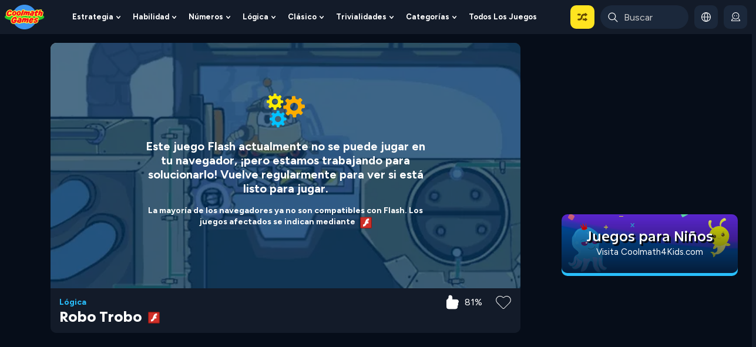

--- FILE ---
content_type: text/css
request_url: https://www.coolmathgames.com/themes/custom/coolmath/assets/css/multilingual/multilingual-style-es.css
body_size: 969
content:
.clearfix{clear:both;content:"";display:block}.lang-es .continue-container .continue-lnk-container{width:150px}@media (max-width:1199.98px){.lang-es .pane-menu-menu-desktop-header-menu .pane-content>.menu>li{margin-right:-3px}}@media (min-width:960px){.lang-es .pane-menu-menu-desktop-header-menu .pane-content>.menu>li>a{font-size:1.21vw}}@media (min-width:1140px){.lang-es .pane-menu-menu-desktop-header-menu .pane-content>.menu>li>a{font-size:13px}}@media (min-width:960px){.lang-es .immerse-button a.btn{font-size:.875rem;padding-left:5px!important;padding-right:5px!important}}@media (min-width:1140px){.lang-es .immerse-button a.btn{font-size:.9375rem}}@media (min-width:960px){.lang-es .immerse-button a.btn i{font-size:.875rem;margin-left:6px}}@media (min-width:1140px){.lang-es .immerse-button a.btn i{font-size:1rem;margin-left:6px}}.lang-es .pane-bean-cm-top{width:250px}.lang-es .page-footer .item-list ol li .pane-bean-footer-submit-game .link-with-body-title{width:auto}.lang-es .footer-menu ul li{line-height:1.2;margin-bottom:6px}.lang-es .footer-menu ul li a{white-space:normal}.lang-es .footer-menu ul li:last-child{margin-bottom:0}@media (min-width:960px){.lang-es .main-aside .pane-bean-right-rail-bottom-playlist-hp .pane-title{font-size:1.2rem}}.lang-es.node-type-game .block-system-main-block .playlist-count{font-size:.65rem}.lang-es #button-container .continue-lnk-container,.lang-es #button-container .img-button{width:50%}.lang-es #button-container .continue-lnk-container #timer_div{text-align:right}.lang-es #button-container .continue-lnk-container #timer_div .continue-link-yellow{font-size:21px;letter-spacing:-.1px}.lang-es .game-progress-status .progress .progress-text>a{font-size:1rem;vertical-align:top}@media (max-width:374px){.lang-es .game-progress-status .progress .progress-text>a{font-size:.85rem}}.lang-es #quiz-next-button{font-size:20px}.lang-es #quiz-next-button img.next-arrow-image{width:25px}.lang-es .quiz-question-timedout{font-size:14px}@media (max-width:1199px){.lang-es .quiz-question-timedout{left:50%;position:absolute;top:-18px;transform:translateX(-50%)}}.lang-es .next-button-container{margin-bottom:15px;top:-25px}@media (max-width:960.98px){.lang-es .next-button-container{margin-bottom:0}}.lang-es .fact .fact-wrapper .quiz-answer-fact-value>span.full-fact:before,.lang-es .fact .fact-wrapper .quiz-answer-fact-value>span.short-fact:before{content:"HECHO: "}@media (max-width:1199px){.lang-es #game-stats .scoreboard-area{height:105px}.lang-es #game-stats .scoreboard-area .scoreboard-headline{min-height:32px}}.lang-es #game-stats .scoreboard-area .scoreboard-headline .times-up{font-size:.85rem}@media (max-width:1199px){.lang-es #game-stats .scoreboard-area .scoreboard-headline .times-up{font-size:.8rem}}.lang-es .all-section-header h2{width:60%}.lang-es .all-section-header .sorting-wrapper{width:40%}.lang-es .promo .pane-queues-view-rightrail-games-promo .pane-title{font-size:1.25rem;line-height:1.29;margin-left:-.5rem;margin-right:-.5rem}.lang-es .row.account-settings h1.title{font-size:.875rem;max-width:244px}@media screen and (min-width:576px){.lang-es .row.account-settings h1.title{font-size:1.125rem;max-width:none}}@media (max-width:559.98px){.lang-es .cmatgame-myaccount-email-form .login_id_description{font-size:calc(1rem - 1px)}}@media (max-width:767.98px){.lang-es .coll-gal .play-button{font-size:15px;padding:12px 10px}}@media (min-width:960px){body.lang-es.homepage-b .block-qotworlastplayedgame h2.qotw-header .title-with-buttom{display:inline-block;font-size:1.25rem;margin-top:calc(.25rem - 1px)}}@media (min-width:768px){body.lang-es.homepage-b .hp-this-week-leaderboard .row.header{flex-wrap:nowrap}body.lang-es.homepage-b .hp-this-week-leaderboard .row.header .completed-games,body.lang-es.homepage-b .hp-this-week-leaderboard .row.header .this-week{font-size:.875rem}body.lang-es.homepage-b .hp-this-week-leaderboard .common-title .title-with-button{display:inline-block;font-size:1.125rem;line-height:1;max-width:11.75rem}body.lang-es.homepage-b .main-aside .block-views-blockblog-block-1 h2.common-title{font-size:1.25rem}}@media (min-width:960px){body.lang-es.homepage-b .main-aside .block-views-blockblog-block-1 h2.common-title{font-size:1.125rem}}


--- FILE ---
content_type: text/css; charset=UTF-8
request_url: https://www.coolmathgames.com/sites/default/files/css/css_JXA4Hv2hUcQbAFSgN9QvhL1SaIGhg5l6_m45_hfN7e4.css?delta=1&language=es&theme=coolmath&include=eJx1jtEOgzAIRX-otZ-0YMuUhBYHNOq-fi4mW0y2x3O4F8giXMHnNLGMwNF8Z2pTyB-vVK4UJ6j4Q0W665_Jxl_bpOBwXSHrcZipoB5OMRXtC_BQVJaxu0sLj07P9P4NLSgU2k4IRo7rUbwBo3qiRh7O2EqeZ9RU9gaVcsxmwXZzrGkEwxc9M1-w
body_size: 100455
content:
@import url(https://fonts.googleapis.com/css2?family=Figtree:wght@400;700&display=swap);
/* @license GPL-2.0-or-later https://www.drupal.org/licensing/faq */
.container{margin-left:auto;margin-right:auto;padding-left:15px;padding-right:15px;width:100%}@media (min-width:560px){.container{max-width:560px}}@media (min-width:768px){.container{max-width:768px}}@media (min-width:960px){.container{max-width:990px}}@media (min-width:1140px){.container{max-width:1140px}}@media (min-width:1320px){.container{max-width:1360px}}@media (min-width:1460px){.container{max-width:1460px}}@media (min-width:1560px){.container{max-width:1560px}}@media (min-width:1660px){.container{max-width:1660px}}.container-fluid{margin-left:auto;margin-right:auto;padding-left:15px;padding-right:15px;width:100%}.row{display:flex;flex-wrap:wrap;margin-left:-15px;margin-right:-15px}.no-gutters{margin-left:0;margin-right:0}.no-gutters>.col,.no-gutters>[class*=col-]{padding-left:0;padding-right:0}.col,.col-1,.col-10,.col-11,.col-12,.col-1200,.col-1200-1,.col-1200-10,.col-1200-11,.col-1200-12,.col-1200-2,.col-1200-3,.col-1200-4,.col-1200-5,.col-1200-6,.col-1200-7,.col-1200-8,.col-1200-9,.col-1200-auto,.col-2,.col-3,.col-4,.col-5,.col-6,.col-7,.col-8,.col-9,.col-auto,.col-lg,.col-lg-1,.col-lg-10,.col-lg-11,.col-lg-12,.col-lg-2,.col-lg-3,.col-lg-4,.col-lg-5,.col-lg-6,.col-lg-7,.col-lg-8,.col-lg-9,.col-lg-auto,.col-md,.col-md-1,.col-md-10,.col-md-11,.col-md-12,.col-md-2,.col-md-3,.col-md-4,.col-md-5,.col-md-6,.col-md-7,.col-md-8,.col-md-9,.col-md-auto,.col-sm,.col-sm-1,.col-sm-10,.col-sm-11,.col-sm-12,.col-sm-2,.col-sm-3,.col-sm-4,.col-sm-5,.col-sm-6,.col-sm-7,.col-sm-8,.col-sm-9,.col-sm-auto,.col-xl,.col-xl-1,.col-xl-10,.col-xl-11,.col-xl-12,.col-xl-2,.col-xl-3,.col-xl-4,.col-xl-5,.col-xl-6,.col-xl-7,.col-xl-8,.col-xl-9,.col-xl-auto,.col-xx2l,.col-xx2l-1,.col-xx2l-10,.col-xx2l-11,.col-xx2l-12,.col-xx2l-2,.col-xx2l-3,.col-xx2l-4,.col-xx2l-5,.col-xx2l-6,.col-xx2l-7,.col-xx2l-8,.col-xx2l-9,.col-xx2l-auto,.col-xxl,.col-xxl-1,.col-xxl-10,.col-xxl-11,.col-xxl-12,.col-xxl-2,.col-xxl-3,.col-xxl-4,.col-xxl-5,.col-xxl-6,.col-xxl-7,.col-xxl-8,.col-xxl-9,.col-xxl-auto,.col-xxxl,.col-xxxl-1,.col-xxxl-10,.col-xxxl-11,.col-xxxl-12,.col-xxxl-2,.col-xxxl-3,.col-xxxl-4,.col-xxxl-5,.col-xxxl-6,.col-xxxl-7,.col-xxxl-8,.col-xxxl-9,.col-xxxl-auto,.col-xxxxl,.col-xxxxl-1,.col-xxxxl-10,.col-xxxxl-11,.col-xxxxl-12,.col-xxxxl-2,.col-xxxxl-3,.col-xxxxl-4,.col-xxxxl-5,.col-xxxxl-6,.col-xxxxl-7,.col-xxxxl-8,.col-xxxxl-9,.col-xxxxl-auto{padding-left:15px;padding-right:15px;position:relative;width:100%}.col{flex-basis:0;flex-grow:1;max-width:100%}.col-auto{flex:0 0 auto;max-width:100%;width:auto}.col-1{flex:0 0 8.3333333333%;max-width:8.3333333333%}.col-2{flex:0 0 16.6666666667%;max-width:16.6666666667%}.col-3{flex:0 0 25%;max-width:25%}.col-4{flex:0 0 33.3333333333%;max-width:33.3333333333%}.col-5{flex:0 0 41.6666666667%;max-width:41.6666666667%}.col-6{flex:0 0 50%;max-width:50%}.col-7{flex:0 0 58.3333333333%;max-width:58.3333333333%}.col-8{flex:0 0 66.6666666667%;max-width:66.6666666667%}.col-9{flex:0 0 75%;max-width:75%}.col-10{flex:0 0 83.3333333333%;max-width:83.3333333333%}.col-11{flex:0 0 91.6666666667%;max-width:91.6666666667%}.col-12{flex:0 0 100%;max-width:100%}.order-first{order:-1}.order-last{order:13}.order-0{order:0}.order-1{order:1}.order-2{order:2}.order-3{order:3}.order-4{order:4}.order-5{order:5}.order-6{order:6}.order-7{order:7}.order-8{order:8}.order-9{order:9}.order-10{order:10}.order-11{order:11}.order-12{order:12}.offset-1{margin-left:8.3333333333%}.offset-2{margin-left:16.6666666667%}.offset-3{margin-left:25%}.offset-4{margin-left:33.3333333333%}.offset-5{margin-left:41.6666666667%}.offset-6{margin-left:50%}.offset-7{margin-left:58.3333333333%}.offset-8{margin-left:66.6666666667%}.offset-9{margin-left:75%}.offset-10{margin-left:83.3333333333%}.offset-11{margin-left:91.6666666667%}@media (min-width:560px){.col-sm{flex-basis:0;flex-grow:1;max-width:100%}.col-sm-auto{flex:0 0 auto;max-width:100%;width:auto}.col-sm-1{flex:0 0 8.3333333333%;max-width:8.3333333333%}.col-sm-2{flex:0 0 16.6666666667%;max-width:16.6666666667%}.col-sm-3{flex:0 0 25%;max-width:25%}.col-sm-4{flex:0 0 33.3333333333%;max-width:33.3333333333%}.col-sm-5{flex:0 0 41.6666666667%;max-width:41.6666666667%}.col-sm-6{flex:0 0 50%;max-width:50%}.col-sm-7{flex:0 0 58.3333333333%;max-width:58.3333333333%}.col-sm-8{flex:0 0 66.6666666667%;max-width:66.6666666667%}.col-sm-9{flex:0 0 75%;max-width:75%}.col-sm-10{flex:0 0 83.3333333333%;max-width:83.3333333333%}.col-sm-11{flex:0 0 91.6666666667%;max-width:91.6666666667%}.col-sm-12{flex:0 0 100%;max-width:100%}.order-sm-first{order:-1}.order-sm-last{order:13}.order-sm-0{order:0}.order-sm-1{order:1}.order-sm-2{order:2}.order-sm-3{order:3}.order-sm-4{order:4}.order-sm-5{order:5}.order-sm-6{order:6}.order-sm-7{order:7}.order-sm-8{order:8}.order-sm-9{order:9}.order-sm-10{order:10}.order-sm-11{order:11}.order-sm-12{order:12}.offset-sm-0{margin-left:0}.offset-sm-1{margin-left:8.3333333333%}.offset-sm-2{margin-left:16.6666666667%}.offset-sm-3{margin-left:25%}.offset-sm-4{margin-left:33.3333333333%}.offset-sm-5{margin-left:41.6666666667%}.offset-sm-6{margin-left:50%}.offset-sm-7{margin-left:58.3333333333%}.offset-sm-8{margin-left:66.6666666667%}.offset-sm-9{margin-left:75%}.offset-sm-10{margin-left:83.3333333333%}.offset-sm-11{margin-left:91.6666666667%}}@media (min-width:768px){.col-md{flex-basis:0;flex-grow:1;max-width:100%}.col-md-auto{flex:0 0 auto;max-width:100%;width:auto}.col-md-1{flex:0 0 8.3333333333%;max-width:8.3333333333%}.col-md-2{flex:0 0 16.6666666667%;max-width:16.6666666667%}.col-md-3{flex:0 0 25%;max-width:25%}.col-md-4{flex:0 0 33.3333333333%;max-width:33.3333333333%}.col-md-5{flex:0 0 41.6666666667%;max-width:41.6666666667%}.col-md-6{flex:0 0 50%;max-width:50%}.col-md-7{flex:0 0 58.3333333333%;max-width:58.3333333333%}.col-md-8{flex:0 0 66.6666666667%;max-width:66.6666666667%}.col-md-9{flex:0 0 75%;max-width:75%}.col-md-10{flex:0 0 83.3333333333%;max-width:83.3333333333%}.col-md-11{flex:0 0 91.6666666667%;max-width:91.6666666667%}.col-md-12{flex:0 0 100%;max-width:100%}.order-md-first{order:-1}.order-md-last{order:13}.order-md-0{order:0}.order-md-1{order:1}.order-md-2{order:2}.order-md-3{order:3}.order-md-4{order:4}.order-md-5{order:5}.order-md-6{order:6}.order-md-7{order:7}.order-md-8{order:8}.order-md-9{order:9}.order-md-10{order:10}.order-md-11{order:11}.order-md-12{order:12}.offset-md-0{margin-left:0}.offset-md-1{margin-left:8.3333333333%}.offset-md-2{margin-left:16.6666666667%}.offset-md-3{margin-left:25%}.offset-md-4{margin-left:33.3333333333%}.offset-md-5{margin-left:41.6666666667%}.offset-md-6{margin-left:50%}.offset-md-7{margin-left:58.3333333333%}.offset-md-8{margin-left:66.6666666667%}.offset-md-9{margin-left:75%}.offset-md-10{margin-left:83.3333333333%}.offset-md-11{margin-left:91.6666666667%}}@media (min-width:960px){.col-lg{flex-basis:0;flex-grow:1;max-width:100%}.col-lg-auto{flex:0 0 auto;max-width:100%;width:auto}.col-lg-1{flex:0 0 8.3333333333%;max-width:8.3333333333%}.col-lg-2{flex:0 0 16.6666666667%;max-width:16.6666666667%}.col-lg-3{flex:0 0 25%;max-width:25%}.col-lg-4{flex:0 0 33.3333333333%;max-width:33.3333333333%}.col-lg-5{flex:0 0 41.6666666667%;max-width:41.6666666667%}.col-lg-6{flex:0 0 50%;max-width:50%}.col-lg-7{flex:0 0 58.3333333333%;max-width:58.3333333333%}.col-lg-8{flex:0 0 66.6666666667%;max-width:66.6666666667%}.col-lg-9{flex:0 0 75%;max-width:75%}.col-lg-10{flex:0 0 83.3333333333%;max-width:83.3333333333%}.col-lg-11{flex:0 0 91.6666666667%;max-width:91.6666666667%}.col-lg-12{flex:0 0 100%;max-width:100%}.order-lg-first{order:-1}.order-lg-last{order:13}.order-lg-0{order:0}.order-lg-1{order:1}.order-lg-2{order:2}.order-lg-3{order:3}.order-lg-4{order:4}.order-lg-5{order:5}.order-lg-6{order:6}.order-lg-7{order:7}.order-lg-8{order:8}.order-lg-9{order:9}.order-lg-10{order:10}.order-lg-11{order:11}.order-lg-12{order:12}.offset-lg-0{margin-left:0}.offset-lg-1{margin-left:8.3333333333%}.offset-lg-2{margin-left:16.6666666667%}.offset-lg-3{margin-left:25%}.offset-lg-4{margin-left:33.3333333333%}.offset-lg-5{margin-left:41.6666666667%}.offset-lg-6{margin-left:50%}.offset-lg-7{margin-left:58.3333333333%}.offset-lg-8{margin-left:66.6666666667%}.offset-lg-9{margin-left:75%}.offset-lg-10{margin-left:83.3333333333%}.offset-lg-11{margin-left:91.6666666667%}}@media (min-width:1140px){.col-xl{flex-basis:0;flex-grow:1;max-width:100%}.col-xl-auto{flex:0 0 auto;max-width:100%;width:auto}.col-xl-1{flex:0 0 8.3333333333%;max-width:8.3333333333%}.col-xl-2{flex:0 0 16.6666666667%;max-width:16.6666666667%}.col-xl-3{flex:0 0 25%;max-width:25%}.col-xl-4{flex:0 0 33.3333333333%;max-width:33.3333333333%}.col-xl-5{flex:0 0 41.6666666667%;max-width:41.6666666667%}.col-xl-6{flex:0 0 50%;max-width:50%}.col-xl-7{flex:0 0 58.3333333333%;max-width:58.3333333333%}.col-xl-8{flex:0 0 66.6666666667%;max-width:66.6666666667%}.col-xl-9{flex:0 0 75%;max-width:75%}.col-xl-10{flex:0 0 83.3333333333%;max-width:83.3333333333%}.col-xl-11{flex:0 0 91.6666666667%;max-width:91.6666666667%}.col-xl-12{flex:0 0 100%;max-width:100%}.order-xl-first{order:-1}.order-xl-last{order:13}.order-xl-0{order:0}.order-xl-1{order:1}.order-xl-2{order:2}.order-xl-3{order:3}.order-xl-4{order:4}.order-xl-5{order:5}.order-xl-6{order:6}.order-xl-7{order:7}.order-xl-8{order:8}.order-xl-9{order:9}.order-xl-10{order:10}.order-xl-11{order:11}.order-xl-12{order:12}.offset-xl-0{margin-left:0}.offset-xl-1{margin-left:8.3333333333%}.offset-xl-2{margin-left:16.6666666667%}.offset-xl-3{margin-left:25%}.offset-xl-4{margin-left:33.3333333333%}.offset-xl-5{margin-left:41.6666666667%}.offset-xl-6{margin-left:50%}.offset-xl-7{margin-left:58.3333333333%}.offset-xl-8{margin-left:66.6666666667%}.offset-xl-9{margin-left:75%}.offset-xl-10{margin-left:83.3333333333%}.offset-xl-11{margin-left:91.6666666667%}}@media (min-width:1200px){.col-1200{flex-basis:0;flex-grow:1;max-width:100%}.col-1200-auto{flex:0 0 auto;max-width:100%;width:auto}.col-1200-1{flex:0 0 8.3333333333%;max-width:8.3333333333%}.col-1200-2{flex:0 0 16.6666666667%;max-width:16.6666666667%}.col-1200-3{flex:0 0 25%;max-width:25%}.col-1200-4{flex:0 0 33.3333333333%;max-width:33.3333333333%}.col-1200-5{flex:0 0 41.6666666667%;max-width:41.6666666667%}.col-1200-6{flex:0 0 50%;max-width:50%}.col-1200-7{flex:0 0 58.3333333333%;max-width:58.3333333333%}.col-1200-8{flex:0 0 66.6666666667%;max-width:66.6666666667%}.col-1200-9{flex:0 0 75%;max-width:75%}.col-1200-10{flex:0 0 83.3333333333%;max-width:83.3333333333%}.col-1200-11{flex:0 0 91.6666666667%;max-width:91.6666666667%}.col-1200-12{flex:0 0 100%;max-width:100%}.order-1200-first{order:-1}.order-1200-last{order:13}.order-1200-0{order:0}.order-1200-1{order:1}.order-1200-2{order:2}.order-1200-3{order:3}.order-1200-4{order:4}.order-1200-5{order:5}.order-1200-6{order:6}.order-1200-7{order:7}.order-1200-8{order:8}.order-1200-9{order:9}.order-1200-10{order:10}.order-1200-11{order:11}.order-1200-12{order:12}.offset-1200-0{margin-left:0}.offset-1200-1{margin-left:8.3333333333%}.offset-1200-2{margin-left:16.6666666667%}.offset-1200-3{margin-left:25%}.offset-1200-4{margin-left:33.3333333333%}.offset-1200-5{margin-left:41.6666666667%}.offset-1200-6{margin-left:50%}.offset-1200-7{margin-left:58.3333333333%}.offset-1200-8{margin-left:66.6666666667%}.offset-1200-9{margin-left:75%}.offset-1200-10{margin-left:83.3333333333%}.offset-1200-11{margin-left:91.6666666667%}}@media (min-width:1320px){.col-xxl{flex-basis:0;flex-grow:1;max-width:100%}.col-xxl-auto{flex:0 0 auto;max-width:100%;width:auto}.col-xxl-1{flex:0 0 8.3333333333%;max-width:8.3333333333%}.col-xxl-2{flex:0 0 16.6666666667%;max-width:16.6666666667%}.col-xxl-3{flex:0 0 25%;max-width:25%}.col-xxl-4{flex:0 0 33.3333333333%;max-width:33.3333333333%}.col-xxl-5{flex:0 0 41.6666666667%;max-width:41.6666666667%}.col-xxl-6{flex:0 0 50%;max-width:50%}.col-xxl-7{flex:0 0 58.3333333333%;max-width:58.3333333333%}.col-xxl-8{flex:0 0 66.6666666667%;max-width:66.6666666667%}.col-xxl-9{flex:0 0 75%;max-width:75%}.col-xxl-10{flex:0 0 83.3333333333%;max-width:83.3333333333%}.col-xxl-11{flex:0 0 91.6666666667%;max-width:91.6666666667%}.col-xxl-12{flex:0 0 100%;max-width:100%}.order-xxl-first{order:-1}.order-xxl-last{order:13}.order-xxl-0{order:0}.order-xxl-1{order:1}.order-xxl-2{order:2}.order-xxl-3{order:3}.order-xxl-4{order:4}.order-xxl-5{order:5}.order-xxl-6{order:6}.order-xxl-7{order:7}.order-xxl-8{order:8}.order-xxl-9{order:9}.order-xxl-10{order:10}.order-xxl-11{order:11}.order-xxl-12{order:12}.offset-xxl-0{margin-left:0}.offset-xxl-1{margin-left:8.3333333333%}.offset-xxl-2{margin-left:16.6666666667%}.offset-xxl-3{margin-left:25%}.offset-xxl-4{margin-left:33.3333333333%}.offset-xxl-5{margin-left:41.6666666667%}.offset-xxl-6{margin-left:50%}.offset-xxl-7{margin-left:58.3333333333%}.offset-xxl-8{margin-left:66.6666666667%}.offset-xxl-9{margin-left:75%}.offset-xxl-10{margin-left:83.3333333333%}.offset-xxl-11{margin-left:91.6666666667%}}@media (min-width:1460px){.col-xx2l{flex-basis:0;flex-grow:1;max-width:100%}.col-xx2l-auto{flex:0 0 auto;max-width:100%;width:auto}.col-xx2l-1{flex:0 0 8.3333333333%;max-width:8.3333333333%}.col-xx2l-2{flex:0 0 16.6666666667%;max-width:16.6666666667%}.col-xx2l-3{flex:0 0 25%;max-width:25%}.col-xx2l-4{flex:0 0 33.3333333333%;max-width:33.3333333333%}.col-xx2l-5{flex:0 0 41.6666666667%;max-width:41.6666666667%}.col-xx2l-6{flex:0 0 50%;max-width:50%}.col-xx2l-7{flex:0 0 58.3333333333%;max-width:58.3333333333%}.col-xx2l-8{flex:0 0 66.6666666667%;max-width:66.6666666667%}.col-xx2l-9{flex:0 0 75%;max-width:75%}.col-xx2l-10{flex:0 0 83.3333333333%;max-width:83.3333333333%}.col-xx2l-11{flex:0 0 91.6666666667%;max-width:91.6666666667%}.col-xx2l-12{flex:0 0 100%;max-width:100%}.order-xx2l-first{order:-1}.order-xx2l-last{order:13}.order-xx2l-0{order:0}.order-xx2l-1{order:1}.order-xx2l-2{order:2}.order-xx2l-3{order:3}.order-xx2l-4{order:4}.order-xx2l-5{order:5}.order-xx2l-6{order:6}.order-xx2l-7{order:7}.order-xx2l-8{order:8}.order-xx2l-9{order:9}.order-xx2l-10{order:10}.order-xx2l-11{order:11}.order-xx2l-12{order:12}.offset-xx2l-0{margin-left:0}.offset-xx2l-1{margin-left:8.3333333333%}.offset-xx2l-2{margin-left:16.6666666667%}.offset-xx2l-3{margin-left:25%}.offset-xx2l-4{margin-left:33.3333333333%}.offset-xx2l-5{margin-left:41.6666666667%}.offset-xx2l-6{margin-left:50%}.offset-xx2l-7{margin-left:58.3333333333%}.offset-xx2l-8{margin-left:66.6666666667%}.offset-xx2l-9{margin-left:75%}.offset-xx2l-10{margin-left:83.3333333333%}.offset-xx2l-11{margin-left:91.6666666667%}}@media (min-width:1560px){.col-xxxl{flex-basis:0;flex-grow:1;max-width:100%}.col-xxxl-auto{flex:0 0 auto;max-width:100%;width:auto}.col-xxxl-1{flex:0 0 8.3333333333%;max-width:8.3333333333%}.col-xxxl-2{flex:0 0 16.6666666667%;max-width:16.6666666667%}.col-xxxl-3{flex:0 0 25%;max-width:25%}.col-xxxl-4{flex:0 0 33.3333333333%;max-width:33.3333333333%}.col-xxxl-5{flex:0 0 41.6666666667%;max-width:41.6666666667%}.col-xxxl-6{flex:0 0 50%;max-width:50%}.col-xxxl-7{flex:0 0 58.3333333333%;max-width:58.3333333333%}.col-xxxl-8{flex:0 0 66.6666666667%;max-width:66.6666666667%}.col-xxxl-9{flex:0 0 75%;max-width:75%}.col-xxxl-10{flex:0 0 83.3333333333%;max-width:83.3333333333%}.col-xxxl-11{flex:0 0 91.6666666667%;max-width:91.6666666667%}.col-xxxl-12{flex:0 0 100%;max-width:100%}.order-xxxl-first{order:-1}.order-xxxl-last{order:13}.order-xxxl-0{order:0}.order-xxxl-1{order:1}.order-xxxl-2{order:2}.order-xxxl-3{order:3}.order-xxxl-4{order:4}.order-xxxl-5{order:5}.order-xxxl-6{order:6}.order-xxxl-7{order:7}.order-xxxl-8{order:8}.order-xxxl-9{order:9}.order-xxxl-10{order:10}.order-xxxl-11{order:11}.order-xxxl-12{order:12}.offset-xxxl-0{margin-left:0}.offset-xxxl-1{margin-left:8.3333333333%}.offset-xxxl-2{margin-left:16.6666666667%}.offset-xxxl-3{margin-left:25%}.offset-xxxl-4{margin-left:33.3333333333%}.offset-xxxl-5{margin-left:41.6666666667%}.offset-xxxl-6{margin-left:50%}.offset-xxxl-7{margin-left:58.3333333333%}.offset-xxxl-8{margin-left:66.6666666667%}.offset-xxxl-9{margin-left:75%}.offset-xxxl-10{margin-left:83.3333333333%}.offset-xxxl-11{margin-left:91.6666666667%}}@media (min-width:1660px){.col-xxxxl{flex-basis:0;flex-grow:1;max-width:100%}.col-xxxxl-auto{flex:0 0 auto;max-width:100%;width:auto}.col-xxxxl-1{flex:0 0 8.3333333333%;max-width:8.3333333333%}.col-xxxxl-2{flex:0 0 16.6666666667%;max-width:16.6666666667%}.col-xxxxl-3{flex:0 0 25%;max-width:25%}.col-xxxxl-4{flex:0 0 33.3333333333%;max-width:33.3333333333%}.col-xxxxl-5{flex:0 0 41.6666666667%;max-width:41.6666666667%}.col-xxxxl-6{flex:0 0 50%;max-width:50%}.col-xxxxl-7{flex:0 0 58.3333333333%;max-width:58.3333333333%}.col-xxxxl-8{flex:0 0 66.6666666667%;max-width:66.6666666667%}.col-xxxxl-9{flex:0 0 75%;max-width:75%}.col-xxxxl-10{flex:0 0 83.3333333333%;max-width:83.3333333333%}.col-xxxxl-11{flex:0 0 91.6666666667%;max-width:91.6666666667%}.col-xxxxl-12{flex:0 0 100%;max-width:100%}.order-xxxxl-first{order:-1}.order-xxxxl-last{order:13}.order-xxxxl-0{order:0}.order-xxxxl-1{order:1}.order-xxxxl-2{order:2}.order-xxxxl-3{order:3}.order-xxxxl-4{order:4}.order-xxxxl-5{order:5}.order-xxxxl-6{order:6}.order-xxxxl-7{order:7}.order-xxxxl-8{order:8}.order-xxxxl-9{order:9}.order-xxxxl-10{order:10}.order-xxxxl-11{order:11}.order-xxxxl-12{order:12}.offset-xxxxl-0{margin-left:0}.offset-xxxxl-1{margin-left:8.3333333333%}.offset-xxxxl-2{margin-left:16.6666666667%}.offset-xxxxl-3{margin-left:25%}.offset-xxxxl-4{margin-left:33.3333333333%}.offset-xxxxl-5{margin-left:41.6666666667%}.offset-xxxxl-6{margin-left:50%}.offset-xxxxl-7{margin-left:58.3333333333%}.offset-xxxxl-8{margin-left:66.6666666667%}.offset-xxxxl-9{margin-left:75%}.offset-xxxxl-10{margin-left:83.3333333333%}.offset-xxxxl-11{margin-left:91.6666666667%}}
.node-type-game .game-page-content .container-fluid{margin:0 auto;max-width:1980px}@media (min-width:1560px){.node-type-game .game-page-content .container-fluid{min-width:1560px}.node-type-game .game-page-content .container-fluid .main-col{max-width:1140px}}@media (min-width:1320px){.node-type-game .game-page-content .container-fluid .row.pb-3.large-game-item .main-col{max-width:800px;min-width:800px!important;padding-left:0}.node-type-game .game-page-content .container-fluid .row.pb-3.large-game-item .main-col .inside{min-width:800px}.node-type-game .game-page-content .container-fluid .row.pb-3.small-game-item .main-col,.node-type-game .game-page-content .container-fluid .row.pb-3.wide-game-item .main-col{max-width:728px;min-width:728px;padding-left:0}}@media (min-width:1140px){.node-type-game .game-page-content .container-fluid .row.pb-3.large-game-item{justify-content:center}.node-type-game .game-page-content .container-fluid .row.pb-3.large-game-item .main-col{max-width:800px;min-width:800px;padding-left:0}.node-type-game .game-page-content .container-fluid .row.pb-3.large-game-item .main-col .inside{min-width:800px}.node-type-game .game-page-content .container-fluid .row.pb-3.small-game-item,.node-type-game .game-page-content .container-fluid .row.pb-3.wide-game-item{justify-content:center}.node-type-game .game-page-content .container-fluid .row.pb-3.small-game-item .main-col,.node-type-game .game-page-content .container-fluid .row.pb-3.wide-game-item .main-col{max-width:728px;min-width:728px;padding-left:0}}@media (min-width:960px) and (max-width:1139.98px){.node-type-game .game-page-content .container-fluid .row.pb-3{min-width:960px}.node-type-game .game-page-content .container-fluid .row.pb-3.large-game-item{justify-content:unset}.node-type-game .game-page-content .container-fluid .row.pb-3.large-game-item .main-col{min-width:800px;width:800px}.node-type-game .game-page-content .container-fluid .row.pb-3.large-game-item .main-col .inside{min-width:800px}.node-type-game .game-page-content .container-fluid .row.pb-3.large-game-item .main-col .l-aside-spacer{max-width:0}.node-type-game .game-page-content .container-fluid .row.pb-3.small-game-item,.node-type-game .game-page-content .container-fluid .row.pb-3.wide-game-item{justify-content:unset}.node-type-game .game-page-content .container-fluid .row.pb-3.small-game-item .main-col,.node-type-game .game-page-content .container-fluid .row.pb-3.wide-game-item .main-col{max-width:728px;min-width:728px}.node-type-game .game-page-content .container-fluid .row.pb-3.small-game-item .l-aside-spacer,.node-type-game .game-page-content .container-fluid .row.pb-3.wide-game-item .l-aside-spacer{max-width:0!important}.node-type-game .game-page-content .container-fluid .row.pb-3.small-game-item .l-aside{display:none!important}.node-type-game .game-page-content .container-fluid .row.pb-3.chess .main-col{width:835px!important}}@media (max-width:959.98px){.node-type-game .game-page-content .container-fluid .row.pb-3{justify-content:center}.node-type-game .game-page-content .container-fluid .row.pb-3 .main-col{min-width:unset}}@media (min-width:560px) and (max-width:767.98px){.node-type-game .game-page-content .container-fluid .row.pb-3{justify-content:center;min-width:560px}}@media (max-width:559.98px){.node-type-game .game-page-content .container-fluid .row.pb-3{justify-content:center;min-width:300px}}.node-type-game .game-page-content .container-fluid .row.main{align-items:flex-start;display:flex;flex-direction:row;justify-content:center;padding:0}.node-type-game .game-page-content .container-fluid .l-aside{flex-shrink:0;margin-top:-10px;max-width:160px!important;padding:0;width:160px!important}.node-type-game .game-page-content .container-fluid .l-aside-spacer,.node-type-game .game-page-content .container-fluid .r-aside-spacer{flex-grow:100;max-width:8rem;min-height:100%;min-width:4rem;padding:0}.node-type-game .game-page-content .container-fluid .main-col{flex-grow:50;flex-shrink:0}.node-type-game .game-page-content .container-fluid .main-aside{flex-shrink:1;margin-top:-10px;padding:0;width:300px}.node-type-game .wide-game-item .main-aside{width:300px}.node-type-game .testgame__title{margin:14px 0}.subscribed-users.node-type-game .game-page-content .container-fluid .l-aside,.subscribed-users.node-type-game .game-page-content .container-fluid .main-aside{margin-top:0}

.container-fluid .row.extra-large-game-item,.container-fluid .row.wide-large-game-item{margin-left:auto;margin-right:auto;margin-top:20px;max-width:1200px;padding-left:15px;padding-right:15px;width:100%}@media (min-width:800px){.container-fluid .row.extra-large-game-item,.container-fluid .row.wide-large-game-item{max-width:800px}}@media (min-width:960px){.container-fluid .row.extra-large-game-item,.container-fluid .row.wide-large-game-item{max-width:990px}}@media (min-width:1140px){.container-fluid .row.extra-large-game-item,.container-fluid .row.wide-large-game-item{max-width:1140px}}@media (min-width:1320px){.container-fluid .row.extra-large-game-item,.container-fluid .row.wide-large-game-item{max-width:1320px}}@media (min-width:1460px){.container-fluid .row.extra-large-game-item,.container-fluid .row.wide-large-game-item{max-width:1460px}}.node-type-game .container-fluid{max-width:1980px}@media (min-width:1560px){.node-type-game .container-fluid.iframe .row.pb-3.extra-large-game-item,.node-type-game .container-fluid.iframe .row.pb-3.wide-large-game-item{justify-content:start!important}.node-type-game .container-fluid .row.pb-3.extra-large-game-item,.node-type-game .container-fluid .row.pb-3.wide-large-game-item{justify-content:center}.node-type-game .container-fluid .row.pb-3 .l-aside,.node-type-game .container-fluid .row.pb-3 .l-aside-spacer{display:block}.node-type-game .container-fluid .row.pb-3 .main-col{max-width:1140px;min-width:960px}}@media (min-width:1320px){.node-type-game .container-fluid.iframe .row.pb-3.extra-large-game-item,.node-type-game .container-fluid.iframe .row.pb-3.wide-large-game-item{justify-content:start!important}.node-type-game .container-fluid .row.pb-3{justify-content:start;min-width:1320px}.node-type-game .container-fluid .row.pb-3.wide-large-game-item{justify-content:center}.node-type-game .container-fluid .row.pb-3.wide-large-game-item .main-col{min-width:960px}.node-type-game .container-fluid .row.pb-3.extra-large-game-item{justify-content:center}.node-type-game .container-fluid .row.pb-3.extra-large-game-item .l-aside,.node-type-game .container-fluid .row.pb-3.extra-large-game-item .l-aside-spacer{display:none}.node-type-game .container-fluid .row.pb-3.extra-large-game-item .main-col{min-width:960px}}@media (min-width:1140px) and (max-width:1319.98px) and (min-width:1320px) and (max-width:1500px){.node-type-game .container-fluid.iframe .row.pb-3.extra-large-game-item,.node-type-game .container-fluid.iframe .row.pb-3.wide-large-game-item{justify-content:start!important}.node-type-game .container-fluid .l-aside,.node-type-game .container-fluid .l-aside-spacer{display:none!important}.node-type-game .container-fluid .main-col{margin-left:1rem;margin-right:unset;min-width:unset;padding-left:unset;padding-right:unset}}@media (min-width:960px) and (max-width:1139.98px){.node-type-game .container-fluid .extra-large-game-item,.node-type-game .container-fluid .wide-large-game-item{justify-content:center}.node-type-game .container-fluid .extra-large-game-item .container-fluid .row.leaderboard,.node-type-game .container-fluid .wide-large-game-item .container-fluid .row.leaderboard{padding-top:120px!important}.node-type-game .container-fluid .row.pb-3{flex-wrap:nowrap;justify-content:center}.node-type-game .container-fluid .row.pb-3.chess .main-col{width:835px!important}.node-type-game .container-fluid .row.pb-3 .main-col{margin-left:unset;margin-right:unset;min-width:unset;padding-left:unset;padding-right:unset}}@media (max-width:959.98px){.node-type-game .container-fluid .row.pb-3{justify-content:start}}@media (min-width:560px) and (max-width:799.98px){.node-type-game .container-fluid .row.pb-3{justify-content:center;min-width:560px}.node-type-game .container-fluid .row.pb-3 .main-col{min-width:320px}}@media (max-width:559.98px){.node-type-game .container-fluid .row.pb-3{justify-content:center;min-width:300px}.node-type-game .container-fluid .row.pb-3 .main-col{min-width:320px}}.node-type-game .container-fluid .row.main{align-items:flex-start;display:flex;flex-direction:row;justify-content:center;padding:0}.node-type-game .container-fluid .l-aside{flex-shrink:0;margin-top:-10px;max-width:160px!important;padding:0;width:160px!important}.node-type-game .container-fluid .l-aside-spacer,.node-type-game .container-fluid .r-aside-spacer{flex-grow:100;max-width:8rem;min-height:100%;min-width:4rem;padding:0}.node-type-game .container-fluid .main-col{flex-grow:50;flex-shrink:0}.node-type-game .container-fluid .main-aside{flex-shrink:1;margin-top:-10px;padding:0;width:300px}.node-type-game .block-gamedetailcarousel,.node-type-game .block-system-main-block{position:relative}.node-type-game .block-gamedetailcarousel .btn.playlist-count,.node-type-game .block-system-main-block .btn.playlist-count{bottom:12px;display:none;margin-bottom:0;position:absolute;right:0;width:130px}.node-type-game .block-gamedetailcarousel .btn.playlist-count.show,.node-type-game .block-system-main-block .btn.playlist-count.show{display:block}.node-type-game .block-gamedetailcarousel .playlist-count,.node-type-game .block-system-main-block .playlist-count{padding:10px;text-align:center;text-transform:uppercase}.node-type-game .block-gamedetailcarousel .playlist-count span,.node-type-game .block-system-main-block .playlist-count span{display:block;font-size:1rem}.node-type-game .faqs-list{padding-bottom:10px}.node-type-game .game-instructions h2,.node-type-game .game-instructions h3,.node-type-game .game-instructions h4{text-transform:uppercase}.node-type-game .game-instructions h2{font-size:1.688rem;line-height:2.813rem}.node-type-game .game-instructions h3{font-size:1.188rem;line-height:1.938rem}.node-type-game .game-instructions h4{font-size:1.063rem;line-height:1.688rem}.node-type-game .game-instructions .games-like-this{font-size:1.188rem;line-height:1.2;margin-top:20px}@media (min-width:800px){.node-type-game .game-instructions .games-like-this{line-height:1.938}}.node-type-game .game-instructions p{font-size:1rem;line-height:1.25rem}.node-type-game .wide-game-item .main-aside{width:300px}.node-type-game .testgame__title{margin:14px 0}
.clearfix{clear:both;content:"";display:block}@media (min-width:960px){.node-type-game #main-row.row{padding-top:15px}}@media (max-width:767.98px){.node-type-game .row.pb-3.chess.large-game-item{justify-content:center}}@media (min-width:1140px) and (max-width:1199.98px){.node-type-game .container-fluid .row.pb-3.large-game-item{justify-content:center!important}}@media (min-width:960px){.mobile-device #main-row.row{justify-content:center!important}}@media only screen and (min-width:769px){.mobile-device .l-aside-spacer,.mobile-device .node-type-game .container-fluid .row.pb-3 .l-aside{display:none!important}.mobile-device .node-type-game .container-fluid .row.pb-3.wide-large-game-item{justify-content:start!important}.mobile-device .node-type-game .container-fluid .row.pb-3.wide-large-game-item .main-col{min-width:unset!important;width:700px!important}.mobile-device .node-type-game .container-fluid .row.pb-3.wide-large-game-item .main-col .inside{min-width:unset!important}.mobile-device .node-type-game .container-fluid .row.pb-3.extra-large-game-item{justify-content:start!important}.mobile-device .node-type-game .container-fluid .row.pb-3.extra-large-game-item .main-col{min-width:unset!important;width:700px!important}.mobile-device .node-type-game .container-fluid .row.pb-3.extra-large-game-item .main-col .inside{min-width:unset!important}.mobile-device .node-type-game .container-fluid .row.pb-3.large-game-item{justify-content:start!important}.mobile-device .node-type-game .container-fluid .row.pb-3.large-game-item .main-col{min-width:unset!important;width:700px!important}.mobile-device .node-type-game .container-fluid .row.pb-3.large-game-item .main-col .inside{min-width:unset!important}.mobile-device .node-type-game .container-fluid .row.pb-3.wide-game-item{justify-content:start!important}.mobile-device .node-type-game .container-fluid .row.pb-3.wide-game-item .main-col{min-width:unset!important;width:700px!important}.mobile-device .node-type-game .container-fluid .row.pb-3.wide-game-item .main-col .inside{min-width:unset!important}.mobile-device .node-type-game .container-fluid .row.pb-3.small-game-item{justify-content:start!important}.mobile-device .node-type-game .container-fluid .row.pb-3.small-game-item .main-col{min-width:unset!important;width:500px!important}.mobile-device .node-type-game .container-fluid .row.pb-3.small-game-item .main-col .inside{min-width:unset!important}}@media (min-width:1320px){.mobile-device .extra-large-game-item .main-col{max-width:1000px}.mobile-device .extra-large-game-item .flash-related .slide-item,.mobile-device .wide-large-game-item .flash-related .slide-item{flex:0 0 calc(25% - 8px);max-width:calc(25% - 8px)}}@media (min-width:960px){.mobile-device .large-game-item .flash-related .slide-item,.mobile-device .wide-game-item .flash-related .slide-item{flex:0 0 calc(33.33% - 8px);max-width:calc(33.33% - 8px)}}@media (min-width:1140px){.mobile-device .large-game-item .flash-related .slide-item,.mobile-device .wide-game-item .flash-related .slide-item{flex:0 0 calc(25% - 8px);max-width:calc(25% - 8px)}}@media (min-width:960px){.mobile-device .large-game-item .grid-col-4 .game-item,.mobile-device .wide-game-item .grid-col-4 .game-item{flex:0 0 33.33%;max-width:33.33%}}@media (min-width:1140px){.mobile-device .large-game-item .grid-col-4 .game-item,.mobile-device .wide-game-item .grid-col-4 .game-item{flex:0 0 25%;max-width:25%}}@media (min-width:960px){.mobile-device .large-game-item .cmg-popular-near-block,.mobile-device .wide-game-item .cmg-popular-near-block{display:block;padding-top:1.75rem}}@media (min-width:1140px){.mobile-device .large-game-item .cmg-popular-near-block,.mobile-device .wide-game-item .cmg-popular-near-block{display:flex;padding-top:2.25rem}}@media (min-width:960px){.mobile-device .large-game-item .cmg-popular-near-block .cmg-pb-header,.mobile-device .wide-game-item .cmg-popular-near-block .cmg-pb-header{max-width:none}}@media (min-width:1140px){.mobile-device .large-game-item .cmg-popular-near-block .cmg-pb-header,.mobile-device .wide-game-item .cmg-popular-near-block .cmg-pb-header{max-width:11.875rem}}@media (min-width:960px){.mobile-device .large-game-item .cmg-popular-near-block h2.title,.mobile-device .wide-game-item .cmg-popular-near-block h2.title{max-width:none}}@media (min-width:1140px){.mobile-device .large-game-item .cmg-popular-near-block h2.title,.mobile-device .wide-game-item .cmg-popular-near-block h2.title{max-width:140px}}@media (min-width:960px){.mobile-device .large-game-item .cmg-popular-near-block .cmg-pg-signage,.mobile-device .wide-game-item .cmg-popular-near-block .cmg-pg-signage{margin-bottom:calc(-2.25rem + 1px);margin-top:1.25rem;position:static}}@media (min-width:1140px){.mobile-device .large-game-item .cmg-popular-near-block .cmg-pg-signage,.mobile-device .wide-game-item .cmg-popular-near-block .cmg-pg-signage{margin:0;position:absolute}}@media (min-width:960px){.mobile-device .large-game-item .cmg-popular-near-block .cmg-pg-signage img,.mobile-device .wide-game-item .cmg-popular-near-block .cmg-pg-signage img{margin:0 auto;max-height:8rem}}@media (min-width:1140px){.mobile-device .large-game-item .cmg-popular-near-block .cmg-pg-signage img,.mobile-device .wide-game-item .cmg-popular-near-block .cmg-pg-signage img{margin:0;max-height:none}}@media (min-width:960px){.mobile-device .game-meta-header .user-controls{width:250px}}.mobile-device .game-meta-header .user-controls #game-fullscreen{display:none!important}.signup-container-top{float:right;left:0;position:relative;top:-41px}.signup-container-top a{color:#29bffd;font-size:1.2em;font-weight:700;text-decoration:none}.block-views-blockgame-queues-block-2{margin-top:20px}.game-stage{align-content:stretch;align-items:center;background:#131b29;border-radius:10px;display:flex;flex-direction:row;flex-wrap:nowrap;justify-content:center;min-height:220px;position:relative}@media (min-width:960px){.game-stage{padding:0 0 76px}}@media (max-width:959.98px){.game-stage{padding:0}}#afg_container{align-self:auto;flex:0 1 auto;order:0;position:relative;text-align:center;z-index:0}#afg_container .load-wrap{position:absolute;top:200px}#afg_preloader{display:block}#container123{position:relative;z-index:1}.game-instructions{background:#060d19;border-radius:10px 10px 0 0;display:block}@media (max-width:959.98px){.game-instructions{padding-top:6px}}.game-instructions h2,.game-instructions h3,.game-instructions h4,.game-instructions h5{text-transform:none!important}.game-instructions h3,.game-instructions h4{margin-bottom:.5rem}.game-instructions h4{line-height:1.2rem}.game-instructions a{text-decoration:underline}.game-instructions a:hover{text-decoration:none}.game-instructions ul li{margin-bottom:1rem}.block-gamedetailcarousel,.block-system-main-block{position:relative}.block-gamedetailcarousel .btn.playlist-count,.block-system-main-block .btn.playlist-count{bottom:12px;display:none;margin-bottom:0;position:absolute;right:0;width:130px}.block-gamedetailcarousel .playlist-count,.block-system-main-block .playlist-count{padding:10px;text-align:center;text-transform:uppercase}.block-gamedetailcarousel .playlist-count span,.block-system-main-block .playlist-count span{display:block;font-size:1rem}.block-gamedetailcarousel .btn.playlist-count.show,.block-system-main-block .btn.playlist-count.show{display:block}.faqs-list{margin-top:-20px;padding-bottom:10px}.faqs-list:before{clear:both;content:"";display:table}.game-instructions h2{font-size:1.688rem;line-height:2.813rem}.game-instructions h3{font-size:1.188rem;line-height:1.938rem}.game-instructions h4{font-size:1.063rem;line-height:1.688rem}.game-instructions .games-like-this{font-size:1.188rem;line-height:1.2;margin-top:20px}@media (min-width:768px){.game-instructions .games-like-this{line-height:1.938}}.game-instructions p{font-size:1rem;line-height:1.25rem}.node__content .field-game{background:#131b29;border-radius:10px 10px 0 0;display:flex!important;font-size:0}.mobile-device .game-instructions .mobile{display:block!important}.mobile-device .game-instructions .desktop{display:none!important}.mobile-device .node-type-game .game-carousel .is-flash-game .mobile-not-playable .icon-flash-carousel{display:none}.dtp-device .game-instructions .mobile{display:none!important}.dtp-device .game-instructions .desktop{display:block!important}.dtp-device .node-type-game .game-carousel .is-flash-game .mobile-not-playable:before{display:none}.game-xp-bar{color:#fff;margin-bottom:1rem}.game-xp-bar .game-progress-status{width:400px!important}.game-xp-bar .progress{border:2px solid #27465b;margin-top:0;width:50%}.game-xp-bar .user-xp{left:80px;width:30%}.game-xp-bar .user-xp .progress-bar,.game-xp-bar .user-xp .progress-text{-webkit-text-fill-color:#028fca;-webkit-text-stroke-width:0;-webkit-text-stroke-color:#028fca;color:#028fca}.game-field-wrapper #no-flash-overlay{text-align:center}.game-field-wrapper #no-flash-overlay .bottom-text p{font-family:Figtree,sans-serif;font-size:1rem;font-weight:400;margin-bottom:13px;margin-top:10px;text-align:center}.game-field-wrapper #no-flash-overlay .bottom-text p a{font-family:Figtree,sans-serif;font-weight:700;text-decoration:none}.game-field-wrapper #no-flash-overlay .bottom-text p a:hover{text-decoration:underline}.body-instructions.field__item{clear:both}.body-instructions.field__item p{margin-bottom:0!important}.field-game-files-wrapper{margin-bottom:20px}.node-type-puzzle .cmatgame-title h1.pane-title span{position:relative;top:1px}.subscribed-users .gamepage-signup-promo{display:none}.gamepage-signup-promo{border:1px solid #fff;border-radius:10px;color:#f1db00;font-weight:700;margin-bottom:20px;padding:5px 110px 5px 20px;position:relative}.gamepage-signup-promo h2{display:inline-block;font-size:1.15rem;margin:0;vertical-align:middle}.gamepage-signup-promo .link-in-title-block-promo{bottom:0;display:inline-block;font-family:Figtree,sans-serif;font-weight:400;height:40px;line-height:35px;margin:auto;position:absolute;right:18px;top:0;vertical-align:middle}.gamepage-signup-promo .link-in-title-block-promo a{color:#f1db00;font-size:14px;letter-spacing:.03em}.marketing-gamepage-signup-promo{border:1px solid #fff;border-radius:10px;color:#f1db00;font-weight:700;height:35px;margin-bottom:20px;margin-top:10px;position:relative}.marketing-gamepage-signup-promo span{display:inline-block;font-size:1.15rem;line-height:34px;padding-left:20px;vertical-align:middle}.marketing-gamepage-signup-promo .link-in-title-block-promo{display:inline-block;font-family:Figtree,sans-serif;font-weight:400;line-height:35px;position:absolute;right:18px;vertical-align:middle}.marketing-gamepage-signup-promo .link-in-title-block-promo a{color:#f1db00;font-size:14px;letter-spacing:.03em}.skip-ad-btn{padding-left:0!important}.completed-xpnew{zoom:80%;background-image:url(/themes/custom/coolmath/assets/images/user-profile/level-complete.svg);background-repeat:no-repeat;height:33px;position:absolute;top:2px;width:44px}.node__content{position:relative}.ie.node-type-game .cheerpx-support .blocker-detected-2,.ie.node-type-game .cheerpx-support .cheerpx-message,.mediatek.node-type-game .cheerpx-support .blocker-detected-2,.mediatek.node-type-game .cheerpx-support .cheerpx-message,.safari.node-type-game .cheerpx-support .blocker-detected-2,.safari.node-type-game .cheerpx-support .cheerpx-message{display:none}.ie.node-type-game .cheerpx-support #afg_container,.ie.node-type-game .cheerpx-support #afg_preloader,.ie.node-type-game .cheerpx-support .field-game-files-wrapper,.mediatek.node-type-game .cheerpx-support #afg_container,.mediatek.node-type-game .cheerpx-support #afg_preloader,.mediatek.node-type-game .cheerpx-support .field-game-files-wrapper,.safari.node-type-game .cheerpx-support #afg_container,.safari.node-type-game .cheerpx-support #afg_preloader,.safari.node-type-game .cheerpx-support .field-game-files-wrapper{display:none!important}.ie.node-type-game .cheerpx-support #unsupported-browser,.mediatek.node-type-game .cheerpx-support #unsupported-browser,.safari.node-type-game .cheerpx-support #unsupported-browser{display:block!important}.ie.node-type-game .cheerpx-support #game-og-image,.mediatek.node-type-game .cheerpx-support #game-og-image,.safari.node-type-game .cheerpx-support #game-og-image{display:block!important;margin-bottom:25px;min-height:250px;min-width:600px}.ie.node-type-game .cheerpx-support #game-og-image img,.mediatek.node-type-game .cheerpx-support #game-og-image img,.safari.node-type-game .cheerpx-support #game-og-image img{height:auto!important;width:100%!important}.chrome.node-type-game .cheerpx-support .blocker-detected-2,.edge.node-type-game .cheerpx-support .blocker-detected-2,.ff.node-type-game .cheerpx-support .blocker-detected-2{display:none}.chrome.node-type-game .cheerpx-support .cheerpx-message,.edge.node-type-game .cheerpx-support .cheerpx-message,.ff.node-type-game .cheerpx-support .cheerpx-message{margin-bottom:20px}.chrome.node-type-game .cheerpx-support #game-og-image,.chrome.node-type-game .cheerpx-support #unsupported-browser,.chrome.node-type-game .cheerpx-support .immerse-close-button,.edge.node-type-game .cheerpx-support #game-og-image,.edge.node-type-game .cheerpx-support #unsupported-browser,.edge.node-type-game .cheerpx-support .immerse-close-button,.ff.node-type-game .cheerpx-support #game-og-image,.ff.node-type-game .cheerpx-support #unsupported-browser,.ff.node-type-game .cheerpx-support .immerse-close-button{display:none}.node-type-game #unsupported-browser{background:#fff;border:2px solid #000;border-radius:5px;margin-left:50px;margin-right:50px;padding:25px;position:absolute;top:80px}.node-type-game #unsupported-browser h3:first-child{margin-bottom:30px}.node-type-game #unsupported-browser h3{color:#000;font-size:24px;width:100%}.node-type-game .inside .block-page-title-block .view-content{align-items:flex-end;border-bottom:2px solid #47a6ff;display:flex}.node-type-game .inside .block-page-title-block .cmatgame-title{margin:0 0 5px;max-width:calc(100% - 123px);padding-right:5px}@media (min-width:1140px){.node-type-game .inside .block-page-title-block .cmatgame-title{max-width:calc(100% - 253px)}}.node-type-game .inside .view-header{font-size:1.2em}.node-type-game .inside .view-header p{color:#fff;font-size:18px;margin-top:15px}.node-type-game .game-carousel{margin-left:-.25rem;width:calc(100% + .38rem)}.node-type-game .game-carousel .owl-nav{opacity:0}.node-type-game .game-carousel .owl-nav button{background:#29bffd!important;margin-top:-15px;position:absolute;top:50%;transform-style:preserve-3d}.node-type-game .game-carousel .owl-nav button span{color:#060d19;transition:all .3s}.node-type-game .game-carousel .owl-nav button:hover{background:#ffe420!important}.node-type-game .game-carousel .owl-nav button:hover span{color:#654900}.node-type-game .game-carousel .owl-nav button:before{content:"";height:115px;position:absolute;top:50%;transform:translateZ(-1px) translateY(-50%);width:40px}.node-type-game .game-carousel .owl-nav button.owl-prev{left:-2px}.node-type-game .game-carousel .owl-nav button.owl-prev:before{background:linear-gradient(270deg,#131b2900,#0b1018 90%);border-radius:.625rem 0 0 .625rem;left:-6px}.node-type-game .game-carousel .owl-nav button.owl-next{right:-2px}.node-type-game .game-carousel .owl-nav button.owl-next:before{background:linear-gradient(90deg,#131b2900,#0b1018);border-radius:0 .625rem .625rem 0;right:-5px}.node-type-game .game-carousel .owl-nav button.disabled{display:none}.node-type-game .game-carousel:hover .owl-nav{opacity:1}.node-type-game .game-carousel .owl-stage-outer{position:relative}.node-type-game .game-carousel.disable-owl .owl-stage{transform:none!important}.node-type-game .game-carousel.disable-owl .owl-item.cloned,.node-type-game .game-carousel.disable-owl .owl-nav{display:none}.node-type-game .game-carousel.owl-rtl .game-title,.node-type-game .game-carousel.owl-rtl .owl-nav button{direction:ltr}.node-type-game .game-carousel .slide-item:not(.mobile-hidden){display:block!important}.node-type-game .game-carousel .slide-item .game-item{height:auto;margin:0;min-width:0;overflow:hidden;padding:.25rem}.node-type-game .game-carousel .slide-item .game-item.hover_effect,.node-type-game .game-carousel .slide-item .game-item:hover{background-color:initial!important}.node-type-game .game-carousel .slide-item .game-item.hover_effect .game-link-wrapper,.node-type-game .game-carousel .slide-item .game-item:hover .game-link-wrapper{box-shadow:.25rem .25rem 0 #29bffd;transform:translate(-.25rem,-.25rem)}.node-type-game .game-carousel .slide-item .game-item .game-link-wrapper{border-radius:.625rem;overflow:hidden;position:relative;transition:all .25s ease}.node-type-game .game-carousel .slide-item .game-item .game-link-wrapper .field-image{position:relative}.node-type-game .game-carousel .slide-item .game-item .game-link-wrapper .field-image:before{background:linear-gradient(0deg,#060e19d9,#16202c00);content:"";display:block;height:100%;left:0;position:absolute;top:0;width:100%;z-index:2}.node-type-game .game-carousel .slide-item .game-item .game-link-wrapper img{background-color:initial;border:none;float:none;height:auto;margin-right:0;padding:0;transition:opacity .25s ease;width:100%}.node-type-game .game-carousel .slide-item .game-item .game-title{-webkit-line-clamp:2;-webkit-box-orient:vertical;bottom:.25rem;color:#fff;display:-webkit-box;font-size:13px;font-weight:700!important;left:0;line-height:1.15;margin:0;overflow:hidden;padding:0 8px;position:absolute;text-overflow:ellipsis;width:100%;z-index:3}.node-type-game .game-carousel .slide-item .game-item video{height:100%;left:0;min-height:100%;object-fit:cover;opacity:0;position:absolute;top:0;transition:opacity .25s ease;width:100%;z-index:1}.node-type-game .game-carousel .slide-item .game-item.hovered video{opacity:1;z-index:1}.node-type-game .game-carousel .slide-item:hover .field-image{border-color:#3896c5}@media (max-width:559.98px){.node-type-game .game-carousel .slide-item .field-image{border-color:#3896c5!important}.node-type-game .game-carousel .slide-item .game-title{display:block!important}}.node-type-game .game-carousel.active{cursor:grab}.node-type-game .game-carousel.moving .game-item{pointer-events:none}.node-type-game .game-carousel .mobile-not-playable{display:block!important}.node-type-game .game-carousel .mobile-not-playable:before{background:url(/themes/custom/coolmath/assets/images/desktop.svg) no-repeat 50%/48px!important;display:block;height:100%;left:0;margin:0;top:0;width:100%}.node-type-game .game-carousel .mobile-hidden{order:1}.node-type-game .game-carousel .is-flash-game{order:2}.node-type-game .pb-3.extra-large-game-item .game-on-mobile .view-display-id-carousel_game_detail .view-content{overflow:visible}.node-type-game .game-on-mobile .flash-related .view-content{overflow:visible!important}.node-type-game .game-on-mobile .view-display-id-carousel_game_detail .view-content{overflow:visible}.node-type-game .game-on-mobile .game-carousel{display:flex;flex-wrap:nowrap;margin:0 -.625rem;overflow-x:auto;width:auto}.node-type-game .game-on-mobile .game-carousel::-webkit-scrollbar{display:none;height:0;width:0}.node-type-game .game-on-mobile .game-carousel .slide-item{margin-right:0!important;min-width:0!important;padding:0 7px}@media (min-width:768px){.node-type-game .game-on-mobile .game-carousel .slide-item{padding:0 .625rem}}.node-type-game .game-on-mobile .game-carousel .slide-item .game-item{height:100%;overflow:visible;padding:0}.node-type-game .game-on-mobile .game-carousel .slide-item .game-item .game-link-wrapper{height:100%}.node-type-game .game-on-mobile .game-carousel .slide-item .field-image{border-color:#3896c5!important}.node-type-game .game-on-mobile .game-carousel .slide-item .game-title{display:block!important}.subscribed-users .immerse-button a.btn:hover{color:#fff}.path-_-bear-on-a-scooter .immerse-button,.path-_-caterpillar-crossing .immerse-button{display:none}.game-xp-bar .game-progress-status{width:300px!important}.immerse-button{margin:0;text-align:right}.immerse-button .requestfullscreen{position:relative}.immerse-button .requestfullscreen .popover{position:absolute;text-align:center;width:280px;z-index:1}.immerse-button .requestfullscreen .popover,.immerse-button .requestfullscreen .popover .arrow{left:0;margin-left:auto;margin-right:auto;right:0}.immerse-button a.btn{font-size:1rem;margin:0;padding:.3rem .5rem!important}.immerse-button a.btn span{padding-left:4px;position:relative;text-decoration:none}.immerse-button a.btn i{font-size:1.2rem;margin-left:10px}.close-full-screen{margin:0;text-align:right}.close-full-screen a.btn{line-height:1em;margin:0;padding:2px 3px!important}.close-full-screen a.btn:hover{color:#000;text-decoration:none}.close-full-screen a.btn span{font-size:16px;padding-left:4px;position:relative;text-decoration:none;top:-4px}.close-full-screen a.btn i{font-size:25px;margin:-2px 3px 4px 10px;padding-left:0}.field-game{align-items:center;display:flex;flex-wrap:wrap;justify-content:center;min-height:480px}.field-game iframe{max-width:100%}.field-game iframe+.cmg-default-marketing-campaign{display:none!important}.node-type-game.editor-login.logged-in .requestfullscreen,.node-type-game.subscribed-users.logged-in .requestfullscreen{display:inline-block}.node-type-game.editor-login.logged-in .bigscreen-freemium,.node-type-game.subscribed-users.logged-in .bigscreen-freemium,.node-type-game:not(.subscribed-users.logged-in) .bigscreen-freemium,.node-type-game:not(.subscribed-users.logged-in) .requestfullscreen{display:none}.node-type-game.logged-in .bigscreen-freemium{display:inline-block}.node-type-game.logged-in .bigscreen,.node-type-game.logged-in .requestfullscreen,.node-type-game:not(.logged-in) .bigscreen-freemium{display:none}@media (min-width:768px) and (max-width:959.98px){h1.pane-title span{max-width:300px}}.node-type-game .close-full-screen,.node-type-game .game-xp-bar-immerse-button{display:none}.node-type-game .full-screen-window{background-color:#000!important;margin:0!important;padding:0!important}.node-type-game .full-screen-window .field-game{background:none}.node-type-game .full-screen-window .game-stage{background:none;padding:0}.node-type-game .full-screen-window .game-meta-body,.node-type-game .full-screen-window .game-meta-header{display:none}.node-type-game .full-screen-window .node-game{position:static}.node-type-game .full-screen-window .no-flash{display:none}.node-type-game .full-screen-window .close-full-screen{display:block;float:left}.node-type-game .full-screen-window .immerse-close-button{padding-right:0}.node-type-game .full-screen-window .game-xp-bar-immerse-button{bottom:0;left:0;margin-left:auto;margin-right:auto;position:absolute;right:0;top:auto;width:640px}.node-type-game .full-screen-window .game-xp-bar-immerse-button .game-xp-bar{padding-left:0}.node-type-game .full-screen-window .game-xp-bar-immerse-button .game-xp-bar .game-progress-status{width:400px!important}.node-type-game .full-screen-window .game-xp-bar-immerse-button .immerse-button{display:none}.node-type-game .full-screen-window .field--name-field-instructions{margin-top:1.5rem!important}.node-type-game .full-screen-window .field--name-field-instructions .body-instructions,.node-type-game .full-screen-window .field--name-field-instructions h3{display:none}.node-type-game .full-screen-window .game-field-wrapper #swfgamewrapper,.node-type-game .full-screen-window .game-field-wrapper .field-game{display:flex;height:auto;margin:0;overflow:hidden;padding:0;position:static;text-align:center;width:100%;z-index:111110}.node-type-game .full-screen-window .game-field-wrapper #swfgamewrapper iframe,.node-type-game .full-screen-window .game-field-wrapper .field-game iframe{border:0;bottom:0;left:0;margin:auto;max-height:100%;max-width:100%;position:fixed;right:0;top:0;z-index:111111}html.mobile-device .node-type-game .game-xp-bar-immerse-button.enabled{display:none}body.game-full-screen .full-screen-window .game-field-wrapper #swfgamewrapper iframe,body.game-scalable .full-screen-window .game-field-wrapper #swfgamewrapper iframe{bottom:auto}.body-instructions ol,.body-instructions ul{margin-left:40px}.body-instructions li{margin-bottom:10px}.leader-lbl-btn{color:#000!important}#does-not-support-ie{padding:20px 0;text-align:center}#does-not-support-ie>img{max-width:100%}.big-screen-options-container{background-color:#1b283b;border-radius:5px;box-shadow:0 5px 0 #29bffd;height:auto;margin:200px auto auto;padding:35px;position:relative;text-align:center;width:424px}.big-screen-options-container .btn-close{background:#131b29;border-radius:50%;font-size:2rem;height:30px;line-height:22px;position:absolute;right:4px;text-align:center;text-decoration:none;top:5px;width:30px}.big-screen-options-container iframe{background:#e8ebed;border:4px solid #ffe400;border-radius:.5rem}.node-type-game .game-page-mobile.ad-blocked .game-instructions .mobile,.node-type-game .game-page-mobile.ad-blocked .game-xp-bar,.node-type-game .game-page-mobile.ad-blocked .game__field-og-image{display:none!important}.game-page-mobile{min-height:373px}.game-page-mobile .game-stage{border-radius:10px 10px 0 0!important;overflow:hidden;padding-top:0}.game-page-mobile .game-image{position:relative}.game-page-mobile .game-image .game__field-og-image{border-radius:.5rem;min-height:150px;overflow:hidden;position:relative}.game-page-mobile .game-image img{height:100%}.game-page-mobile .game-image .field__label{display:none}.game-page-mobile .game-image img{height:auto;width:100%}.game-page-mobile .game-image #playNowButton{border-radius:50%;height:88px;left:50%;position:absolute;top:50%;transform:translate(-50%,-50%);width:88px;z-index:1;z-index:0}.game-page-mobile .game-image #playNowButton:before{animation:playPulse 2s infinite;background:#fff;border-radius:50%;content:"";height:118%;left:-9%;position:absolute;top:-9%;width:118%;z-index:-1}.game-page-mobile .game-image #playNowButton:after{background:#56eeb7;border-radius:50%;content:"";height:100%;position:absolute;width:100%;z-index:1}.game-page-mobile .game-image #playNowButton svg{height:34px;left:50%;position:absolute;top:50%;transform:scaleX(1.1) translate(-50%,-50%);width:40px;z-index:2}.game-page-mobile .title-instructions{font-size:1.2rem;margin-bottom:.6rem;text-transform:uppercase}.game-page-mobile .body-instructions .more-text{display:none}.game-page-mobile .game-xp-bar .game-progress-status{width:90%!important}.game-page-mobile .game-xp-bar .progress{height:30px;margin:0 10px 0 0;width:100%}.game-page-mobile .get-our-apps .our-apps{margin-top:0}@media (max-width:959.98px){.game-page-mobile .get-our-apps .our-apps{margin-bottom:3px}}.game-page-mobile.cmg-iframed .game-image #playNowButton{-webkit-touch-callout:none!important}.game-page-mobile.cmg-iframed .game-image #playNowButton a{-webkit-user-select:none!important}.flash #playNowButton,.mobile-device body.mobile-not-playable #playNowButton{display:none!important}@keyframes playPulse{0%{box-shadow:0 0 0 0 #fff;transform:scale(.9)}50%{box-shadow:0 0 0 0 #fff0;transform:scale(1)}to{box-shadow:0 0 0 0 #fff0;transform:scale(.9)}}.game-item-description,.game-item-description p{line-height:1.1rem}@media (min-width:960px){.game-item .cmgr-short-desc{display:none}}@media (max-width:959.98px){.game-item .field-body.cmgr-long-desc{display:none}.node-type-game .game-container{max-width:960px!important}}@media (max-width:767.98px){.node-type-game .game-container .main-aside,.node-type-game .game-container .main-aside #block-coolmath-abtestpromogamepages,.node-type-game .game-container .main-aside #block-coolmath-adsrightcenter-otherpage-300x250,.node-type-game .game-container .main-aside #block-coolmath-nodepagespromomerchstore,.node-type-game .game-container .main-aside #block-coolmath-rightrailblockallgamesaz,.node-type-game .game-container .main-aside .promo{display:none}}.zoomedalert{background-color:#fff;color:red;display:none!important;font-weight:700;left:0;padding:5px;position:fixed;text-align:center;top:0;width:100%;z-index:10}h3.mobile-instructions{color:#fff;font-size:20px;font-weight:700;line-height:1.5rem;text-transform:uppercase}.big-screen-signup-container{position:relative}.big-screen-signup-container .btn-close{border-radius:50%;font-size:2rem;height:30px;position:absolute;right:28px;text-decoration:none;top:25px;width:30px}.big-screen-signup-container .btn-close i.fa-times{color:#fff;font-size:1.25rem;padding-top:6px}.big-screen-signup-container iframe{background:#e8ebed;border:3px solid #ffe400}.btn{text-transform:capitalize}.big-screen-style-popup-container{position:relative;right:0!important;text-align:center;top:-250px}.big-screen-style-popup-container .inner{margin:35px 35px 20px}.big-screen-style-popup-container h3{color:#fff;font-size:20px;text-align:left}.big-screen-style-popup-container h3 svg{margin-right:10px}.big-screen-style-popup-container p{font-size:14px;text-align:left}.big-screen-style-popup-container .close svg{position:absolute;right:15px;top:15px}.big-screen-style-popup-container .button{font-size:14px}.big-screen-style-popup-container .btn a{border-radius:5px;display:inline-block;font-family:Figtree,sans-serif;font-size:14px;font-weight:400;padding:.75rem 1.25rem;text-transform:capitalize;width:100%;z-index:1}.big-screen-style-popup-container .btn a:hover{color:#fff}.big-screen-style-popup-container .btn a:hover:before{width:100%}.big-screen-style-popup-container .cmg-truex-options-container{text-align:center}.big-screen-style-popup-container .close-btn{position:absolute;right:15px;top:15px}.big-screen-style-popup-container .btn{cursor:pointer;font-size:14px;padding:0;text-align:center;width:100%}.big-screen-style-popup-container .btn a{color:#fff;display:block;overflow:hidden;position:relative;text-decoration:none;z-index:0}.big-screen-style-popup-container .btn a:after,.big-screen-style-popup-container .btn a:before{content:"";height:100%;left:0;position:absolute;top:0;width:100%}.big-screen-style-popup-container .btn a:before{z-index:-2}.big-screen-style-popup-container .btn a:after{border-radius:50px;left:-5%;transition:all .4s;width:0;z-index:-1}.big-screen-style-popup-container .btn.truex_options_video{margin-bottom:15px}.big-screen-style-popup-container .btn.truex_options_video a{color:#000;font-family:Excon,sans-serif;font-weight:700}.big-screen-style-popup-container .btn.truex_options_video a:before{background:#29bffd}.big-screen-style-popup-container .btn.truex_options_video a:after{background:#62d1ff}.big-screen-style-popup-container .btn.truex_options_signup a{border:1px solid #29bffd;color:#29bffd;margin:auto;text-align:center;width:100%}.big-screen-style-popup-container .btn.truex_options_signup a:after{background:#62d1ff0d}.big-screen-style-popup-container .btn:hover{background-color:unset}.big-screen-style-popup-container .btn:hover a:after{width:110%}.big-screen-style-popup-container .truex_options_no_thks{color:#2594c9;font-size:15px;padding-top:35px;text-align:center}.header-full-screen-modal{background:#1d3752;height:135px}.fs-container{width:608px}.head-prm-feature{background-color:#4472c4;color:#fff;height:56px;padding-top:14px;text-align:center}.head-prm-feature h2{font-size:24px}.fs-logo-container{height:70%;margin:auto;padding-top:43px;width:62%}.footer-info-full-screen-modal{background-color:#1d3752;height:165px}.fs-click-here-img{padding-top:30px;text-align:center}.fs-click-here-txt{color:#fff;float:left;font-size:18px;padding-left:100px;padding-top:26px;text-align:left;text-decoration:underline;text-underline-position:under;width:419px}.fs-click-here-txt a{color:#fff!important}.fs-clk-here-arrow{float:left;margin-top:-1px;width:135px}.below-click-img-container{text-align:center}#full-screen-modal{display:none}#big-screen-container{background:#2b455e;border:2px solid #f1f55e;height:608px;margin:0 auto;padding:0 15px;position:relative;width:560px}.image-bs-sample{float:left;padding-left:40px}.big-screen-head{background-color:#111926;height:52px}.mid-big-section-head{background-color:#2b455e;height:552px;margin:0 auto;padding-top:42px;text-align:center}.big-screen-container-class .img-container-big-screen{height:270px!important}.img-container-big-screen{height:220px;padding-top:30px}.mid-big-section-head h1{font-size:1.5rem}.mid-big-section-head h2{letter-spacing:.5px;text-transform:capitalize}.image-bs-sample h2{font-size:1.1rem}.bs-head-txt{color:#f1f55e;float:left;font-size:1.2rem;padding-left:73px;padding-top:13px;text-align:center}.big-screen-container-class .bs-head-txt{padding-left:50px!important}.bs-head-logo{float:left;padding-left:10px;padding-top:2px}.bs-close-button{background-color:#4298ef;border-radius:50px;color:#000!important;float:left;height:35px;margin-left:95px;margin-top:8px;padding-left:50;padding-top:8px;text-align:center;width:35px}.big-screen-container-class .bs-close-button{margin-left:auto!important;position:relative;right:10px}.big-screen-container-class .bs-close-button a{color:#000!important}.bs-close-btn{color:#000;font-weight:700}.bs-close-btn:hover{color:#000}.bs-footer-link{padding-top:25px}.bs-get-premium-btn{background-color:#d9af58!important;color:#fff!important;font-size:1rem!important}.bs-learn-more{color:#d9af58;font-size:.85rem;letter-spacing:.5px;padding-top:5px;text-align:center}.bs-lrn-more{color:#d9af58!important;text-underline-position:under}.bs-lrn-more,.bs-no-thks{text-decoration:underline}.bs-no-thks{letter-spacing:.5px;padding-top:30px;text-align:center;text-underline-position:under}.bs-no-thks a{color:#fff}.bs-no-thks a:hover{text-decoration:none}.bs-lnk-lrn-more{color:#fff!important}.bs-lnk-lrn-more a:hover{border-bottom:0 solid}.pane-bean-new-go-ad-free .bigscreenanchor{background:url(/themes/custom/coolmath/assets/images/full-screen/top-logo-big-screen.png) no-repeat;background-position:top}.pane-bean-new-go-ad-free .adfree-marketing-logo,.pane-bean-new-go-ad-free .bigscreenanchor{border:none;display:block;font-size:0;height:48px;margin-left:4px;margin-top:10px;width:142px}.pane-bean-new-go-ad-free .adfree-marketing-logo{background:url(/themes/custom/coolmath/assets/images/full-screen/masthead-ad-free2.png) no-repeat;background-position:top}.pane-bean-new-go-ad-free .premium-profile-masthead{background:url(/themes/custom/coolmath/assets/images/full-screen/get-premium-profile-masthead.png) no-repeat;background-position:top;border:none;display:block;font-size:0;height:48px;margin-left:4px;margin-top:10px;width:142px}.pane-bean-new-go-ad-free .premium-avatar-marketing-logo{background:url(/themes/custom/coolmath/assets/images/full-screen/get-premium-profile-buttons.png) no-repeat;background-position:top;border:none;display:block;font-size:0;height:48px;margin-left:4px;margin-top:10px;width:142px}.pane-bean-new-go-ad-free .cmgDefaultException-logo{background:url(/themes/custom/coolmath/assets/images/full-screen/cmgdefault_get-premium.png) no-repeat;background-position:top;border:none;display:block;font-size:0;height:48px;margin-left:4px;margin-top:10px;width:142px}.pane-bean-new-go-ad-free .playlist-marketing-logo{background:url(/themes/custom/coolmath/assets/images/full-screen/masthead_playlist_logo.png) no-repeat;background-position:top;border:none;display:block;font-size:0;height:48px;margin-left:4px;margin-top:10px;width:142px}.adfree-marketing-campaign{background-color:#131b29;border:2px solid #ff0;height:600px;width:600px}.adfree-marketing-campaign .adfree-marketing-campaign{background-color:#1d3752;background-image:linear-gradient(#1d3752,#2c5881);height:393px!important}.adfree-marketing-campaign .big-screen-head-ad-mkt{height:52px}.adfree-marketing-campaign .mid-big-section-head{height:532px!important}.adfree-marketing-campaign .bs-head-txt{color:#f6c555!important;padding-left:35px!important}.adfree-marketing-campaign .bs-head-logo{float:left;padding-left:10px;padding-top:2px;width:100px}.adfree-mid-section-marketing-campaign .bs-head-txt{float:left;font-size:1.2rem;letter-spacing:.75px;padding-left:130px;padding-top:13px;text-align:center}.adfree-mid-section-marketing-campaign .sup-bold{font-size:120%;font-weight:700}.adfree-mid-section-marketing-campaign .sup-bold-2{color:#06ddb5;font-size:110%;font-weight:700}.adfree-mid-section-marketing-campaign .mkt-container1{float:left;height:100px;text-align:right;width:171px}.adfree-mid-section-marketing-campaign .ad-free-txt{color:#06ddb5;float:left;font-size:16px;font-weight:700;height:125px;letter-spacing:.65px;padding-left:10px;padding-top:42px;text-align:left;width:360px}.adfree-mid-section-marketing-campaign .image-bs-sample{float:left;padding-left:20px}.adfree-mid-section-marketing-campaign .image-better-focus{float:left;padding-left:175px}.adfree-mid-section-marketing-campaign .no-waiting-txt{color:#fff;float:left;font-size:13px;letter-spacing:.65px;padding-left:10px;padding-top:18px;text-align:left;width:200px}.adfree-mid-section-marketing-campaign .better-focus-container{height:133px;text-align:center;width:100%}.adfree-mid-section-marketing-campaign .all-excl-txt{color:#c2a960;float:left;font-size:1.1rem;height:50px;letter-spacing:.75px;padding-left:50px;padding-top:13px;text-align:center;width:100%}.img-container-big-screen{text-align:center}#right-rail-adfree-marketing-promo{display:none}.cmg-default-marketing-campaign{background-color:#131b29;border:2px solid #ff0;height:600px;margin-bottom:1.5rem;max-width:100%;width:600px}.cmg-default-marketing-campaign .cmg-default-marketing-campaign{background-color:#1d3752;background-image:linear-gradient(#1d3752,#2c5881);height:393px!important}.cmg-default-marketing-campaign .bs-close-button a{color:#000!important}.cmg-default-marketing-campaign .bs-close-button{background-color:#4298ef;border-radius:50px;color:#000!important;float:left;height:35px;margin-left:48px!important;margin-top:8px;padding-left:50;padding-top:8px;text-align:center;width:35px}.cmg-default-marketing-campaign .big-screen-head-ad-mkt{height:52px}.cmg-default-marketing-campaign .mid-big-section-head{height:532px!important}.cmg-default-marketing-campaign .bs-head-txt{color:#f6c555!important;padding-left:37px!important}.cmg-default-marketing-campaign .bs-head-logo{float:left;padding-left:10px;padding-top:2px;width:100px}.cmg-default-mid-section-marketing-campaign .bs-head-txt{float:left;font-size:1.2rem;letter-spacing:.75px;padding-left:130px;padding-top:13px;text-align:center}.cmg-default-mid-section-marketing-campaign .mid-img-container{background-image:linear-gradient(#2b455e,#17212d,#2b455e)}.cmg-default-mid-section-marketing-campaign .sup-bold{font-size:120%;font-weight:700}.cmg-default-mid-section-marketing-campaign .sup-bold-2{color:#06ddb5;font-size:110%;font-weight:700}.cmg-default-mid-section-marketing-campaign .mkt-container1{float:left;height:100px;text-align:right;width:171px}.cmg-default-mid-section-marketing-campaign .ad-free-txt{color:#06ddb5;float:left;font-size:16px;font-weight:700;height:125px;letter-spacing:.65px;padding-left:10px;padding-top:42px;text-align:left;width:360px}.cmg-default-mid-section-marketing-campaign .image-bs-sample{float:left;font-size:.8rem;font-weight:700;padding-left:20px;width:125px}.cmg-default-mid-section-marketing-campaign .image-better-focus{float:left;padding-left:175px}.cmg-default-mid-section-marketing-campaign .no-waiting-txt{color:#f7f4d4;float:left;font-size:18px;letter-spacing:.65px;padding-top:18px;text-align:center;text-shadow:1px 1px 2px #fff;width:115px}.cmg-default-mid-section-marketing-campaign .better-focus-container{height:52px;text-align:center;width:100%}.cmg-default-mid-section-marketing-campaign .mid-big-section-head{background-color:#2b455e;margin:0 auto;padding-top:30px!important;text-align:center}.cmg-default-mid-section-marketing-campaign .all-excl-txt{color:#c2a960;float:left;font-size:1.1rem;height:50px;letter-spacing:.75px;padding-top:13px;text-align:center;text-transform:uppercase;width:100%}.cmg-default-mid-section-marketing-campaign .red-txt{color:#e36263;padding-top:1px;text-transform:uppercase}.cmg-default-mid-section-marketing-campaign .offwhite-txt{color:#b5d0ef;padding-top:1px;text-transform:uppercase}.cmg-default-mid-section-marketing-campaign .blue-txt{color:#485ccb;padding-top:1px;text-transform:uppercase}.cmg-default-mid-section-marketing-campaign .light-blue-txt{color:#2bbfff;padding-top:1px;text-transform:uppercase}.cmg-default-mid-section-marketing-campaign .green-txt{color:#29c4b0;padding-top:1px;text-transform:uppercase}.cmg-default-mid-section-marketing-campaign .white-txt{color:#fff;padding-top:1px;text-transform:uppercase}.cmg-default-mid-section-marketing-campaign .img-cmgdefault{padding-bottom:4px}.marketing-cmpn-footer{background-color:#131b29}.img-container-cmg-default{height:150px;padding-top:15px;text-align:center}.promobar-container{border:1px solid #fff;border-radius:4px;margin-top:5px;padding:2px 2px 2px 5px;width:349px}.bs-close-button a{color:#29bffc!important}.playlist-marketing-campaign{border:3px solid #fbff3f;width:600px}.playlist-marketing-campaign .bs-head-txt{color:#fff;float:left;font-size:1.2rem;letter-spacing:.75px;padding-top:13px;text-align:center}.playlist-marketing-campaign .mid-big-section-head{background-color:#131b29!important}.playlist-marketing-campaign .bs-close-button{background-color:#2d4258;border-radius:50px;color:#29bffc!important;float:left;height:35px;margin-left:50px;margin-top:8px;padding-left:50;padding-top:8px;text-align:center;width:35px}.playlist-marketing-campaign .sup-bold{font-size:120%;font-weight:700}.playlist-marketing-campaign .sup-bold-2{color:#06ddb5;font-size:110%;font-weight:700}.playlist-marketing-campaign .mkt-container1{background-color:#141e2b;float:left;text-align:right;width:100px}.playlist-marketing-campaign .para-1{height:75px;width:95px}.playlist-marketing-campaign .para-2{height:63px;width:130px}.playlist-marketing-campaign .para-3{height:75px;width:90x}.playlist-marketing-campaign .para-4{height:63px;width:50px}.playlist-marketing-campaign .para-5{height:75px;width:70px}.playlist-marketing-campaign .txt-3{font-size:17px;height:75px;letter-spacing:1px;padding-left:60px;padding-top:2px!important;text-align:center;width:370px}.playlist-marketing-campaign .txt-2{font-size:17px;height:63px;letter-spacing:1px;padding-top:15px!important;text-align:center;width:340px}.playlist-marketing-campaign .txt-1{font-size:18px;height:75px!important;padding-left:90px;padding-top:20px!important;text-align:left;width:420px}.playlist-marketing-campaign .ad-free-txt{background-color:#141e2b;color:#29bffc;float:left;font-weight:700;letter-spacing:.65px}.playlist-marketing-campaign .image-bs-sample{float:left;padding-left:20px}.playlist-marketing-campaign .image-better-focus{float:left;padding-left:175px}.playlist-marketing-campaign .no-waiting-txt{color:#fff;float:left;font-size:13px;letter-spacing:.65px;padding-left:10px;padding-top:18px;text-align:left;width:200px}.playlist-marketing-campaign .better-focus-container{height:133px;text-align:center;width:100%}.playlist-marketing-campaign .mid-big-section-head{height:540px!important}.playlist-marketing-campaign .all-excl-txt{color:#c2a960;float:left;font-size:1.1rem;height:50px;letter-spacing:.75px;padding-left:50px;padding-top:13px;text-align:center;width:100%}.playlist-marketing-campaign .big-screen-head{background-color:#29beff;height:52px}.playlist-marketing-campaign .freind-icon{border-radius:5px;transform:rotate(-36deg);width:50px}.playlist-marketing-campaign .gift-icon{border-radius:5px;transform:rotate(-13deg);width:50px}.playlist-marketing-campaign .fav-icon{border-radius:5px;transform:rotate(30deg);width:50px}.playlist-marketing-campaign .cantstop-icon{border-radius:5px;transform:rotate(-15deg);width:50px}.playlist-marketing-campaign .playhard-icon{border-radius:5px;transform:rotate(15deg);width:50px}.playlist-marketing-campaign .eat-icon{border-radius:5px;transform:rotate(-1deg);width:50px}.no-thanks-text-premium-avatar a{font-size:1.1rem!important}.mobile-device.macintosh #no-flash-overlay{height:200px}.mobile-device.macintosh #no-flash-overlay a{display:none}@media (max-width:959.98px){.field-body.cmgr-long-desc{display:none}}@media (max-width:1199.98px){.mobile-device .node-type-game .game-instructions .mobile{display:block!important}}.mobile-device .node-type-game.immersiveActive .game-instructions .mobile{display:none!important}#immersiveModal .modal-body{background-color:#000;padding:0}#immersiveModal #swfgamewrapper iframe{border:0;bottom:0;left:0;margin:auto;max-height:100%;max-width:100%;position:fixed;right:0;top:0;z-index:9;z-index:0}.view-display-id-carousel_game_detail{margin-bottom:15px}.view-display-id-carousel_game_detail .view-header{align-items:center;display:flex;font-size:1.1em}.view-display-id-carousel_game_detail .view-header p{font-weight:700;letter-spacing:1px;margin:0 0 2px!important}.view-display-id-carousel_game_detail .view-header .owl-nav{margin-left:auto;margin-right:-7px}.immersiveActive.isFullScreen.isPlay .block-leaderboard-gamepage,.immersiveActive.isFullScreen.isPlay .cheerpx-message,.immersiveActive.isFullScreen.isPlay .game-instructions,.view-display-id-carousel_game_detail .view-header .owl-nav.disabled{display:none}.immersiveActive.isFullScreen.isPlay .game-meta-body,.immersiveActive.isFullScreen.isPlay .game-meta-header,html.mobile-device body .game-on_device.game-on-desktop,html.mobile-device body .game-on_device.game-on-desktop .node__content>:not(#swfgamewrapper){display:none!important}html.mobile-device body .game-on_device.game-on-mobile{display:block!important}body.immersiveActive .game-instructions .mobile{display:none}body.immersiveActive .game-on_device.game-on-desktop{display:block!important}body.isFullScreen .game-instructions .mobile{display:none}body.isFullScreen .game-on_device #swfgamewrapper,body.isFullScreen .game-on_device.game-on-desktop{display:block!important}body.isPlay.isModalPlay .dialog-off-canvas-main-canvas,body.isPlay.isModalPlay .page-content{display:none!important}.check-game-mode .game-mode-msg{background-color:#fff;border:1px solid;border-radius:.25rem;bottom:0;color:#000;display:none!important;font-size:12px;height:80px;left:0;margin:auto;padding:.5rem;position:absolute;right:0;top:0;width:216px;z-index:100}.check-game-mode.landscape-only.show-msg .playNow,.check-game-mode.portrait-only.show-msg .playNow{display:none!important}.check-game-mode.landscape-only.show-msg .game-mode-msg,.check-game-mode.portrait-only.show-msg .game-mode-msg{display:block!important}.mobile-playable iframe,.no-select{-webkit-touch-callout:none;-webkit-user-select:none;user-select:none}.flashIntroTxtImg{margin-left:-4px}.imgFlashnotfound{border-radius:4px}@font-face{font-display:swap;font-family:CCSmash;font-style:normal;font-weight:400;src:url(/themes/custom/coolmath/assets/fonts/ccsmash-regular/CCSmash-Regular.eot);src:url(/themes/custom/coolmath/assets/fonts/ccsmash-regular/CCSmash-Regular.eot#iefix) format("embedded-opentype"),url(/themes/custom/coolmath/assets/fonts/ccsmash-regular/CCSmash-Regular.woff2) format("woff2"),url(/themes/custom/coolmath/assets/fonts/ccsmash-regular/CCSmash-Regular.woff) format("woff"),url(/themes/custom/coolmath/assets/fonts/ccsmash-regular/CCSmash-Regular.ttf) format("truetype")}#flash-icon-aligned-title{float:left;padding-left:35px;padding-top:10px}.span-title{float:left}#videoplayer{height:480px;min-height:1px;width:640px}.unpublished{word-wrap:break-word;background-color:initial;color:#d8d8d8;font-family:Impact,Arial Narrow,Helvetica,sans-serif;font-size:75px;font-weight:700;height:0;line-height:1;overflow:visible;text-align:center;text-transform:uppercase}.load-wrap{margin-bottom:15px;padding-top:20px;width:100%}.load-wrap .loadingText{display:inline-block;font-size:20px;margin-top:46px}.load-wrap .circle:first-child{animation-delay:.1s;background:#ffe420}.load-wrap .circle:nth-child(2){animation-delay:.3s;background:#29bffd}.load-wrap .circle:nth-child(3){animation-delay:.5s;background:#ec1e27}.load-wrap .circle:nth-child(4){animation-delay:.7s;background:#65efbd}.load-wrap .circle{animation:afg_container_loading 1.6s infinite;border-radius:50%;display:inline-block;height:15px;margin-left:20px;vertical-align:middle;width:15px}@keyframes afg_container_loading{0%,to{transform:scale(0)}50%{transform:scale(1)}}.node-type-game .block-dailygames{margin-top:20px}.node-11711 .game-image.my-4,.node-12677 .game-image.my-4{margin-top:0}.get-our-apps{flex:content}.get-our-apps .our-apps{border:2px solid #f1db00;border-radius:10px;height:50px;margin-top:10px}.get-our-apps .our-apps:hover{border:2px solid #faf5bb}.get-our-apps .our-apps.ios{margin-right:20px}.block-views-blocktop-picks-games-block-1 .game-item:nth-child(n+16){display:none}@media screen and (orientation:landscape) and (max-height:414px){.node-66 #immersiveModal #swfgamewrapper iframe{max-width:290px}.node-66 #immersiveModal .modal-body{background-color:#faf8ef}}.ipad .l-aside-spacer,.isModalPlay .page.global-wrapper{display:none!important}.ipad .l-aside-spacer{max-width:unset;min-width:unset;width:unset}.iphone .row.main{padding:0!important}.breadcrumb-separator{margin:0 5px}body[class*=path-test-game-] #immersiveModal.full-screen-modal #swfgamewrapper iframe#html5game{height:100%!important;width:100%!important}.rating{align-items:center;background:#060d19;border-radius:0 0 10px 10px;display:block!important;display:flex;flex-direction:column;height:45px;justify-content:center;margin:5px 0 0}.rating .rating-val{background:#1b283b;border-radius:34px;float:left;font-size:17px;height:46px;padding:12px;width:70px}.rating .rating-val img{float:right;margin-top:3px}.rating .cmg_game_tot_cnt{float:left;font-size:12px;line-height:14px;margin-bottom:auto;margin-left:10px;margin-top:auto;position:relative;top:10px;width:100px}.block-related-game-block,.cmg-gamepage-block{position:relative;z-index:0}.cmg-gamepage-block{background:#060d19;border-radius:.625rem;margin-bottom:1.25rem;padding:.875rem 1.25rem 1.25rem}@media (min-width:960px){.cmg-gamepage-block{padding:1.75rem calc(2.25rem - 1px) calc(2.25rem - 1px)}}.cmg-gamepage-block h2.title{font:700 1.25rem/1.29 Excon,sans-serif;margin:0 0 calc(1rem + 1px);text-transform:capitalize}@media (min-width:560px){.cmg-gamepage-block h2.title{font-size:1.3125rem;margin-bottom:1rem}}@media (min-width:768px){.cmg-gamepage-block h2.title{font-size:1.3125rem;margin-bottom:1.25rem}}@media (min-width:1140px){.cmg-gamepage-block h2.title{font-size:1.3125rem;margin-bottom:1.25rem}}.cmg-top-picks .cmg-games-grid .game-item-content .game-title{margin-bottom:0}@media (min-width:1140px){.cmg-top-picks .cmg-games-grid .game-item-content .game-title{margin-bottom:.125rem}}.cmg-popular-near-block{box-shadow:0 5px 0 #21465f;position:relative}@media (min-width:960px){.cmg-popular-near-block{display:flex;min-height:285px;padding-top:calc(2.25rem - 1px)}}@media (min-width:768px){.cmg-popular-near-block h2.title{max-width:100%}}@media (min-width:960px){.cmg-popular-near-block h2.title{max-width:140px}}.cmg-popular-near-block .cmg-games-grid .game-item-content .game-title{margin-bottom:0}@media (min-width:1140px){.cmg-popular-near-block .cmg-games-grid .game-item-content .game-title{margin-bottom:.125rem}}.cmg-games-grid{display:flex;flex-wrap:wrap;margin:0 -.5rem 0 calc(-.5rem + 1px)}@media (min-width:768px){.cmg-games-grid{margin:0 -.625rem}}@media (min-width:960px){.cmg-games-grid{margin:0 -.625rem -1.25rem}}.cmg-games-grid .game-item{flex:0 0 188px;-ms-flex:0 0 188px;height:auto;margin:0 0 calc(1rem - 1px);max-width:188px;min-width:0;overflow:visible;padding:0 calc(.5rem - 1px) 0 .5rem;width:100%}@media (min-width:768px){.cmg-games-grid .game-item{margin-bottom:1.25rem;padding:0 .625rem}}.cmg-games-grid .game-item:hover{background:#0000;border-radius:0;filter:none}.cmg-games-grid .game-item:hover .game-link-wrapper{box-shadow:.25rem .25rem 0 #29bffd;transform:translate(-.25rem,-.25rem)}.cmg-games-grid .game-item.hovered .game-link-wrapper video{opacity:1}.cmg-games-grid .game-item .game-link-wrapper{border-radius:.625rem;overflow:hidden;position:relative;transition:all .25s ease}.cmg-games-grid .game-item .game-link-wrapper a{color:#fff}.cmg-games-grid .game-item .game-link-wrapper a:hover img{border:none;padding:0}.cmg-games-grid .game-item .game-link-wrapper .field-image:before{background:linear-gradient(0deg,rgba(6,14,25,.851),#131b2900);content:"";display:block;height:100%;left:0;position:absolute;top:0;width:100%;z-index:2}.cmg-games-grid .game-item .game-link-wrapper img{border:none;float:none;height:auto;margin:0;padding:0;transition:opacity .25s ease;width:100%}.cmg-games-grid .game-item .game-link-wrapper video{height:100%;left:0;object-fit:cover;opacity:0;position:absolute;top:0;transition:opacity .25s ease;width:100%;z-index:1}.cmg-games-grid .game-item-content{bottom:0;left:0;padding-bottom:.375rem;position:absolute;right:0;z-index:3}.cmg-games-grid .game-item-content .game-title{-webkit-box-orient:vertical;-webkit-line-clamp:2;display:-webkit-box;font:700 calc(.75rem + 1px)/1.17 Figtree,sans-serif;margin:0 0 .25rem;overflow:hidden;padding:0 .375rem}@media (min-width:768px){.cmg-games-grid .game-item-content .game-title{font-size:17px;margin-bottom:.375rem;padding:0 .75rem}}@media (min-width:960px){.cmg-games-grid .game-item-content .game-title{font-size:.875rem}}@media (min-width:1140px){.cmg-games-grid .game-item-content .game-title{font-size:17px}}.cmg-games-grid .game-item-content .progress{background:#000;border-radius:.5rem;height:calc(.25rem + 1px);margin:0 .25rem}@media (min-width:768px){.cmg-games-grid .game-item-content .progress{margin:0 .375rem}}.cmg-games-grid .game-item-content .progress .progress-bar{background:#ffe420!important}.grid-col-4 .game-item{flex:0 0 50%;-ms-flex:0 0 50%;max-width:50%}@media (min-width:560px){.grid-col-4 .game-item{flex:0 0 33.33%;max-width:33.33%}}@media (min-width:768px){.grid-col-4 .game-item{flex:0 0 50%;max-width:50%}}@media (min-width:960px){.grid-col-4 .game-item{flex:0 0 25%;max-width:25%}}.grid-col-3 .game-item{flex:0 0 50%;max-width:50%}@media (min-width:560px){.grid-col-3 .game-item{flex:0 0 33.33%;max-width:33.33%}}@media (min-width:768px){.grid-col-3 .game-item{flex:0 0 50%;max-width:50%}}@media (min-width:960px){.extra-large-game-item .grid-col-4 .game-item,.grid-col-3 .game-item,.wide-large-game-item .grid-col-4 .game-item{flex:0 0 33.33%;max-width:33.33%}}@media (min-width:1320px){.extra-large-game-item .grid-col-4 .game-item,.wide-large-game-item .grid-col-4 .game-item{flex:0 0 20%;max-width:20%}.extra-large-game-item .grid-col-3 .game-item,.wide-large-game-item .grid-col-3 .game-item{flex:0 0 25%;max-width:25%}}@media (min-width:960px){.extra-large-game-item .cmg-games-grid .game-item-content .game-title,.wide-large-game-item .cmg-games-grid .game-item-content .game-title{font-size:calc(.75rem + 1px)}}@media (min-width:1320px){.extra-large-game-item .cmg-games-grid .game-item-content .game-title,.wide-large-game-item .cmg-games-grid .game-item-content .game-title{font-size:calc(1rem + 1px)}}@media (min-width:960px) and (max-width:1139.98px){.extra-large-game-item .random-game-button,.wide-large-game-item .random-game-button{font-size:.75rem}.extra-large-game-item .random-game-button img,.wide-large-game-item .random-game-button img{margin-bottom:.5rem}}@media (min-width:960px){.extra-large-game-item .flash-related .slide-item,.wide-large-game-item .flash-related .slide-item{flex:0 0 calc(33.33% - 8px);max-width:calc(33.33% - 8px)}.extra-large-game-item .cmg-popular-near-block,.wide-large-game-item .cmg-popular-near-block{display:block;padding-top:1.75rem}}@media (min-width:1320px){.extra-large-game-item .cmg-popular-near-block,.wide-large-game-item .cmg-popular-near-block{display:flex;padding-top:calc(2.25rem - 1px)}}@media (min-width:960px){.extra-large-game-item .cmg-popular-near-block h2.title,.wide-large-game-item .cmg-popular-near-block h2.title{max-width:none}}@media (min-width:1320px){.extra-large-game-item .cmg-popular-near-block h2.title,.wide-large-game-item .cmg-popular-near-block h2.title{max-width:8.75rem}}.extra-large-game-item .cmg-popular-near-block .cmg-pb-header h2 span.lowercase,.wide-large-game-item .cmg-popular-near-block .cmg-pb-header h2 span.lowercase{text-transform:lowercase!important}@media (min-width:960px){.extra-large-game-item .cmg-popular-near-block .cmg-pb-header,.wide-large-game-item .cmg-popular-near-block .cmg-pb-header{max-width:none}}@media (min-width:1320px){.extra-large-game-item .cmg-popular-near-block .cmg-pb-header,.wide-large-game-item .cmg-popular-near-block .cmg-pb-header{max-width:11.875rem}}@media (min-width:960px){.extra-large-game-item .cmg-popular-near-block .cmg-pg-signage,.wide-large-game-item .cmg-popular-near-block .cmg-pg-signage{margin-bottom:calc(-2.25rem + 1px);position:static}}@media (min-width:1320px){.extra-large-game-item .cmg-popular-near-block .cmg-pg-signage,.wide-large-game-item .cmg-popular-near-block .cmg-pg-signage{margin-bottom:0;position:absolute}}@media (min-width:960px){.extra-large-game-item .cmg-popular-near-block .cmg-pg-signage img,.wide-large-game-item .cmg-popular-near-block .cmg-pg-signage img{margin:0 auto;max-height:7rem}}@media (min-width:1320px){.extra-large-game-item .cmg-popular-near-block .cmg-pg-signage img,.wide-large-game-item .cmg-popular-near-block .cmg-pg-signage img{margin:0;max-height:none}}@media (min-width:960px){.extra-large-game-item .cmg-popular-near-block .cmg-games-grid,.wide-large-game-item .cmg-popular-near-block .cmg-games-grid{margin-bottom:0}}@media (min-width:1320px){.extra-large-game-item .cmg-popular-near-block .cmg-games-grid,.wide-large-game-item .cmg-popular-near-block .cmg-games-grid{margin-bottom:-1.25rem}}.random-game-button{background:#141a27;border-radius:.625rem;color:#8fcbed;display:block;font:700 .75rem/1.29 Excon,sans-serif;height:auto;padding-top:60.23%;position:relative;text-align:center;text-decoration:none;transition:all .3s ease-in-out;width:100%}@media (min-width:768px){.random-game-button{font-size:.875rem}}@media (min-width:1140px){.random-game-button{font-size:.875rem}}.random-game-button .random-cta-content{left:0;position:absolute;right:0;top:50%;transform:translateY(-50%)}.random-game-button:hover{background:#1a314b;color:#8fcbed;text-decoration:none}.random-game-button img{display:block;margin:0 auto .5rem}@media (min-width:768px){.random-game-button img{margin-bottom:.875rem}}@media (min-width:1140px){.random-game-button img{margin-bottom:.875rem}}.cmg-pb-header h2 span.lowercase{text-transform:lowercase!important}@media (min-width:960px){.cmg-pb-header{flex:0 0 11.875rem}}@media (min-width:560px){.cmg-pb-content{flex:1 1 auto;max-width:100%}}.cmg-pg-signage{margin:0 0 -1.25rem}@media (min-width:960px){.cmg-pg-signage{bottom:0;margin:0;position:absolute}}.cmg-pg-signage img{display:block;margin:0 auto;max-height:4.125rem;width:auto}@media (min-width:560px){.cmg-pg-signage img{max-height:7rem}}@media (min-width:960px){.cmg-pg-signage img{margin:0;max-height:none}}@media (max-width:959.98px){#main-row{margin-top:20px}}.game-meta-body{background:#060d19;border-radius:10px;margin-bottom:15px;padding:20px 35px 35px;position:relative}@media (max-width:959.98px){.game-meta-body{padding:12px 20px 20px}.game-meta-body .block-gamedetailcarousel .view-content{overflow:hidden}}@media (min-width:768px){.game-meta-body .cmg-game-xp-right-block{display:none}}.game-meta-body .block-gamedetailcarousel .view-header{font-weight:700;margin-bottom:15px;text-transform:capitalize}.game-meta-body .block-gamedetailcarousel .view-header p{font-size:16px;letter-spacing:0;margin:0!important}@media (min-width:960px){.game-meta-body .block-gamedetailcarousel .view-header{display:none!important}}.gamepage-breadcrumb{align-items:center;display:flex;margin-bottom:12px;width:calc(100% + 123px)}@media (max-width:1139.98px){.gamepage-breadcrumb{margin-bottom:15px}}@media (max-width:767.98px){.gamepage-breadcrumb{font-size:13px}}.gamepage-breadcrumb a{margin:0 5px}.gamepage-breadcrumb a:first-child{flex:0 0 auto;margin-left:0}.gamepage-breadcrumb .gamepage-rank{background:#03b4fd;border-radius:5px;display:block;margin-left:8px;padding:1px 10px}.gamepage-breadcrumb a{color:#000;font-family:Figtree,sans-serif;font-weight:400;text-decoration:none}.gamepage-breadcrumb a:hover{text-decoration:underline}@media (min-width:768px){.mobile-layout .game-progress-dsp{display:none!important}}@media (max-width:767.98px){.mobile-layout .game-progress-dsp{padding:0}}.game-progress-dsp{background:#060d19;border-radius:10px;display:flex;flex-direction:column;height:117px;margin-bottom:0;padding:20px}.game-progress-dsp .gamexp-title{text-transform:capitalize}.login-status{color:#fff;font-size:17px;font-weight:700;letter-spacing:.34px;line-height:17px;text-align:center;text-decoration:none}.login-status:hover{color:#ffe420;text-decoration:underline}.gamexp-header{display:flex;font-family:Excon,sans-serif;font-size:18px;font-weight:700;justify-content:space-between;margin:0 0 15px}.gamexp-header .gamexp-percent{color:#ffe420}.gamexp-bar{margin-bottom:8px;position:relative}.gamexp-bar .progress{background:#1b283b;border-radius:20px;color:#ffe420;height:20px;margin-left:5px}.gamexp-bar .progress .progress-bar{background:#ffe420}.gamexp-bar .progress .progress-bar:after{background:#ffe420;border-radius:50%;content:"";height:20px;left:-15px;position:absolute;top:50%;transform:translate(50%,-50%);width:20px}.gamexp-bar .progress .progress-bar[style*="width: 0"]:after,.gamexp-bar .progress .progress-bar[style*="width:0"]:after,.gamexp-bar .progress .progress-bar[style=""]:after{background:#1b283b}.gamexp-bar-container{justify-content:space-between;padding:0}.gamexp-bar-container .gamexp-count{float:right;text-transform:capitalize}.gamexp-bar-container .gamexp-count p{color:#b4c4d4}.gamexp-bar-container .gamexp-count.completed{position:relative}.gamexp-bar-container .gamexp-count.completed p{margin-right:15px}.gamexp-bar-container .gamexp-count.completed:after{color:#ffe420;content:"✓";font-size:18px;position:absolute;right:0;top:0}.gamexp-bar-container .gamexp-count.completed p{color:#ffe420}.gamexp-count p{font-size:calc(.75rem + 1px);line-height:1.29;margin:0}.gamexp-count span{font-size:calc(1rem + 1px)}.gamexp-reward{color:#b4c4d4;float:left;font-family:Figtree,sans-serif;font-weight:400;white-space:nowrap}.gamexp-reward .points{color:#ffe420;font-size:16px}.gamexp-reward .login-status{position:absolute;right:-6px;top:-7px}.gamexp-reward .login-status span{background:#000000f2;border-radius:3px;color:#fff;display:none;font-size:12px;left:50%;line-height:1;max-width:110px;padding:3px 8px;position:absolute;text-align:center;top:30px;transform:translateX(-50%);white-space:normal;width:max-content}@media (min-width:960px) and (max-width:1280px){.gamexp-reward .login-status span{max-width:100px}}.gamexp-reward .login-status:hover span{display:block}.gamexp-msg{align-items:center;display:flex}@media (min-width:768px){.gamexp-msg{display:none;margin-top:.25rem;padding:0 .5rem}}.gamexp-msg .login-status span{display:inline-block;margin-right:9px;vertical-align:middle}.gamexp-msg a{color:#ffe420;font-size:calc(1rem - 1px)}.gamexp-msg a:hover{color:#ffe420}.logged-in .gamexp-msg,.logged-in .gamexp-reward .login-status,.node-type-game .block-simple-blocknode-pages-promo-config-user-profiles{display:none}.flash .new-game-bg:after,.mobile-device .mobile-not-playable .new-game-bg:after{background:#003261b3}.flash .field-game-files-wrapper{display:none}.flash .block-simple-blocknode-pages-promo-config-user-profiles{display:block}.flash .node__content .field-game[style="display: none;"]{display:none!important}.flash .game-stage{align-items:flex-start;min-height:0;overflow:hidden;padding-top:0}.flash #game-xp-progress-block{display:none}.flash .game-meta-header .user-controls{display:flex!important}.flash .game-meta-header .user-controls #game-control-instructions,.flash .game-meta-header .user-controls #game-fullscreen{display:none}.flash .game-meta-header .user-controls #thumbsup .thumb a{pointer-events:none}.flash .game-meta-header .user-controls #thumbsup .thumb a svg{animation:none!important}.flash .game-meta-header .user-controls #thumbsup .thumb a path{fill:#fff}.flash .game-meta-header h1{text-transform:none;text-transform:none!important}@media (max-width:959.98px){.flash .game-meta-header h1:after{left:5px;position:relative;top:3px;transform:scale(.75);transform-origin:left}}#newFlashDetectHtml{width:100%}.new-game-bg{position:relative}.new-game-bg:after{background:linear-gradient(180deg,#060e1900,#060e19a6);content:"";height:100%;left:0;position:absolute;top:0;width:100%}.new-game-bg .bg-img{display:block;width:100%}.flash-text{font-weight:700;left:50%;margin:auto;max-width:500px;max-width:calc(100% - 40px);padding:0 20px;position:absolute;text-align:center;top:50%;transform:translate(-50%,-50%);width:530px;z-index:1}.flash-text .big-txt{font-size:20px;line-height:1.2}.flash-text .small-txt{font-size:14px}.flash-text .small-txt img{margin-left:5px}.flash-text .flash-icon{margin:0 auto 20px;width:65px}.flash-related{margin-bottom:15px}.flash-related .common-title{font-size:16px;font-weight:700;margin-bottom:15px;text-transform:capitalize}.flash-related .game-carousel{flex-wrap:nowrap;overflow:auto;padding:.25rem 0}.flash-related .game-carousel::-webkit-scrollbar{-webkit-appearance:none;display:none;width:0}.flash-related .game-carousel .slide-item{flex:0 0 calc(50vw - 38px);max-width:calc(50vw - 38px)}@media (min-width:560px){.flash-related .game-carousel .slide-item{flex:0 0 calc(33.33vw - 24px);max-width:calc(33.33vw - 24px)}}@media (min-width:768px){.flash-related .game-carousel .slide-item{flex:0 0 calc(50% - 12px);max-width:calc(50% - 12px)}}@media (min-width:960px){.flash-related .game-carousel .slide-item{flex:0 0 calc(25% - 6px);max-width:calc(25% - 6px)}}@media (max-width:959.98px){.flash-related .game-carousel .slide-item .game-link-wrapper img:not(.lazyloaded){min-height:77px}}.flash-related .game-carousel .slide-item.mobile-not-playable{display:block;order:1}.flash-related .game-carousel .slide-item.mobile-not-playable:before{display:none}.flash-related .game-carousel .slide-item.mobile-not-playable .game-link-wrapper .field-image:after{background:#060e1952 url(/themes/custom/coolmath/assets/images/desktop.svg) no-repeat 50% 25%/48px!important;content:"";display:block;height:100%;left:0;margin:0;position:absolute;top:0;width:100%;z-index:3}.flash-related .game-carousel .game-item-content .game-title{font-size:14px}.game-page-mobile .game-image{margin:auto!important;width:100%}.game-page-mobile .flash-text{font-size:18px;width:255px}@media (max-width:959.98px){.flash-text .flash-icon{display:none}.game-meta-header .user-controls{justify-content:flex-start!important;width:100%}}.take-action-buttons h4{margin-bottom:35px}.take-action-buttons .btn:hover.login{background-color:#62d1ff0d;border:2px solid #29bffd}.take-action-buttons .btn:hover.signup{background:#62d1ff}#big-screen-truex-header-text{background-color:unset!important}.path-_-chess iframe#html5game{height:593px!important}#m-adcontainer{align-items:center;display:flex;height:100dvh;justify-content:center}@media (orientation:landscape){#m-adcontainer{padding-bottom:70px}}@media (max-aspect-ratio:1/1),screen and (orientation:portrait){#m-adcontainer>div{margin-top:-60px}}body.subscribed-users #subscription-alert{display:block!important}#subscription-alert{background:#060d19;border:none;border-radius:10px;color:#fff;height:100%;max-width:unset;overflow:hidden;text-align:center}#subscription-alert.alert{padding:20px 15px 20px 20px}@media (max-width:959.98px){#subscription-alert.alert{margin-top:0}}#subscription-alert img{color:#fff}#subscription-alert p{font-family:Figtree,sans-serif;font-weight:400;text-align:left}.node-type-game h1.pane-title{font-size:24px;width:396px}@media (max-width:959.98px){.node-type-game h1.pane-title{width:unset}}.node-type-game h2{font-size:21px;text-transform:none!important}.node-type-game h3{font-size:18px;text-transform:none!important}.node-type-game h4{font-size:17px;text-transform:none!important}.node-type-game h1.pane-title{background:none;border:0;clear:both;color:#fff;font-size:20px!important;height:auto;line-height:1;margin:0;padding:0;position:relative;text-transform:none!important}@media (min-width:960px){.node-type-game h1.pane-title{font-size:24px!important;padding-top:6px}}@media (max-width:959.98px){.node-type-game h1.pane-title{font-size:20px!important;font-weight:700;letter-spacing:0;line-height:24px}}.node-type-game :focus{outline:none}@media (min-width:1310px) and (max-width:1395px){.extra-large-game-item.node-type-game #main-row{margin-left:0;padding-left:0;padding-right:0}}.extra-large-game-item.node-type-game .game-carousel .owl-nav button:before{height:160px}@media (min-width:1310px) and (max-width:1395px){.node-type-game .container-fluid .l-aside-spacer,.node-type-game .container-fluid .r-aside-spacer{min-width:2rem}}@media (min-width:1024px) and (max-width:1140px){.node-type-game .container-fluid .r-aside-spacer{max-width:4rem}}body[class*=path-test-game] .full-screen-window .field-game iframe{height:100vh;width:100%}.anonymous .gamexp-header{display:none}.anonymous .gamexp-login-msg{display:block;margin-bottom:15px}.anonymous .gamexp-login-msg .login-msg{padding:0 10px}.active-user .gamexp-login-msg{display:none}.active-user .game-progress-dsp{display:block}.game-review-section{padding-top:5px}.game-review-section .flex{display:flex}.game-review-section .rate-img{position:relative;top:-1px;width:13px}.game-review-section .rate-count{margin:0 8px 0 5px}.game-rs-top{align-items:center;border:1px solid #1b283b;border-radius:5px;font-size:15px;min-height:60px;padding:8px 20px 10px;position:relative}@media (max-width:959.98px){.game-rs-top{border-left:0;border-radius:0;border-right:0;display:block;padding-bottom:32px;padding-left:0;padding-right:0}}.game-rs-top:before{background:url(/themes/custom/coolmath/assets/images/review-check.svg);content:"";display:inline-block;height:30px;margin-right:12px;width:30px}@media (max-width:959.98px){.game-rs-top:before{left:0}}.game-rs-top p{margin-bottom:0}.game-rs-top a{color:#fff;font-weight:700}.game-rs-top .gr-author span{margin-right:5px}@media (max-width:959.98px){.game-rs-top .gr-author span{display:block}}.game-rs-top .gr-author a:hover{color:#32bdff;text-decoration:none}.game-rs-top .gr-guide{line-height:1}.game-rs-top .gr-guide a{display:inline-block;position:relative}.game-rs-top .gr-guide a:after{border-color:currentcolor currentcolor #ffe420 #ffe420;border-right:2px solid #ffe420;border-top:2px solid #ffe420;content:"";display:inline-block;height:7px;margin-left:6px;right:0;top:4px;transform:rotate(45deg);width:7px}.game-rs-top .gr-guide a:hover{color:#ffe420}@media (max-width:959.98px){.game-rs-top .gr-guide{bottom:10px;left:0;position:absolute}}@media (max-width:400px){.game-rs-top .gr-guide{font-size:13px}}.game-rs-top .game-rs-top-right{display:flex;flex-direction:column;justify-content:center;min-height:30px}.game-rs-top .game-rs-top-right>*{width:100%}.game-rs-bottom{align-items:flex-start;border-bottom:1px solid #1b283b;display:grid;font-size:14px;gap:7px 35px;grid-template-columns:auto 1fr auto 1fr;margin-bottom:10px;padding:10px 20px}@media (max-width:959.98px){.game-rs-bottom{grid-template-columns:auto 1fr;margin-bottom:0;padding:10px 0}}.game-rs-bottom .field-row-left{color:#b4c4d4;font-weight:700;white-space:nowrap}.game-rs-bottom .brdcrm{color:#29bffd}@media (min-width:768px){.game-rsb-left{padding-right:10px}.game-rsb-right{padding-left:10px}}@media (min-width:1320px){body.node-type-game .container-fluid .main-col.w728{flex-grow:unset!important;min-width:728px!important}body.node-type-game .container-fluid .main-col.w729{flex-grow:unset!important;min-width:729px!important}body.node-type-game .container-fluid .main-col.w730{flex-grow:unset!important;min-width:730px!important}body.node-type-game .container-fluid .main-col.w731{flex-grow:unset!important;min-width:731px!important}body.node-type-game .container-fluid .main-col.w732{flex-grow:unset!important;min-width:732px!important}body.node-type-game .container-fluid .main-col.w733{flex-grow:unset!important;min-width:733px!important}body.node-type-game .container-fluid .main-col.w734{flex-grow:unset!important;min-width:734px!important}body.node-type-game .container-fluid .main-col.w735{flex-grow:unset!important;min-width:735px!important}body.node-type-game .container-fluid .main-col.w736{flex-grow:unset!important;min-width:736px!important}body.node-type-game .container-fluid .main-col.w737{flex-grow:unset!important;min-width:737px!important}body.node-type-game .container-fluid .main-col.w738{flex-grow:unset!important;min-width:738px!important}body.node-type-game .container-fluid .main-col.w739{flex-grow:unset!important;min-width:739px!important}body.node-type-game .container-fluid .main-col.w740{flex-grow:unset!important;min-width:740px!important}body.node-type-game .container-fluid .main-col.w741{flex-grow:unset!important;min-width:741px!important}body.node-type-game .container-fluid .main-col.w742{flex-grow:unset!important;min-width:742px!important}body.node-type-game .container-fluid .main-col.w743{flex-grow:unset!important;min-width:743px!important}body.node-type-game .container-fluid .main-col.w744{flex-grow:unset!important;min-width:744px!important}body.node-type-game .container-fluid .main-col.w745{flex-grow:unset!important;min-width:745px!important}body.node-type-game .container-fluid .main-col.w746{flex-grow:unset!important;min-width:746px!important}body.node-type-game .container-fluid .main-col.w747{flex-grow:unset!important;min-width:747px!important}body.node-type-game .container-fluid .main-col.w748{flex-grow:unset!important;min-width:748px!important}body.node-type-game .container-fluid .main-col.w749{flex-grow:unset!important;min-width:749px!important}body.node-type-game .container-fluid .main-col.w750{flex-grow:unset!important;min-width:750px!important}body.node-type-game .container-fluid .main-col.w751{flex-grow:unset!important;min-width:751px!important}body.node-type-game .container-fluid .main-col.w752{flex-grow:unset!important;min-width:752px!important}body.node-type-game .container-fluid .main-col.w753{flex-grow:unset!important;min-width:753px!important}body.node-type-game .container-fluid .main-col.w754{flex-grow:unset!important;min-width:754px!important}body.node-type-game .container-fluid .main-col.w755{flex-grow:unset!important;min-width:755px!important}body.node-type-game .container-fluid .main-col.w756{flex-grow:unset!important;min-width:756px!important}body.node-type-game .container-fluid .main-col.w757{flex-grow:unset!important;min-width:757px!important}body.node-type-game .container-fluid .main-col.w758{flex-grow:unset!important;min-width:758px!important}body.node-type-game .container-fluid .main-col.w759{flex-grow:unset!important;min-width:759px!important}body.node-type-game .container-fluid .main-col.w760{flex-grow:unset!important;min-width:760px!important}body.node-type-game .container-fluid .main-col.w761{flex-grow:unset!important;min-width:761px!important}body.node-type-game .container-fluid .main-col.w762{flex-grow:unset!important;min-width:762px!important}body.node-type-game .container-fluid .main-col.w763{flex-grow:unset!important;min-width:763px!important}body.node-type-game .container-fluid .main-col.w764{flex-grow:unset!important;min-width:764px!important}body.node-type-game .container-fluid .main-col.w765{flex-grow:unset!important;min-width:765px!important}body.node-type-game .container-fluid .main-col.w766{flex-grow:unset!important;min-width:766px!important}body.node-type-game .container-fluid .main-col.w767{flex-grow:unset!important;min-width:767px!important}body.node-type-game .container-fluid .main-col.w768{flex-grow:unset!important;min-width:768px!important}body.node-type-game .container-fluid .main-col.w769{flex-grow:unset!important;min-width:769px!important}body.node-type-game .container-fluid .main-col.w770{flex-grow:unset!important;min-width:770px!important}body.node-type-game .container-fluid .main-col.w771{flex-grow:unset!important;min-width:771px!important}body.node-type-game .container-fluid .main-col.w772{flex-grow:unset!important;min-width:772px!important}body.node-type-game .container-fluid .main-col.w773{flex-grow:unset!important;min-width:773px!important}body.node-type-game .container-fluid .main-col.w774{flex-grow:unset!important;min-width:774px!important}body.node-type-game .container-fluid .main-col.w775{flex-grow:unset!important;min-width:775px!important}body.node-type-game .container-fluid .main-col.w776{flex-grow:unset!important;min-width:776px!important}body.node-type-game .container-fluid .main-col.w777{flex-grow:unset!important;min-width:777px!important}body.node-type-game .container-fluid .main-col.w778{flex-grow:unset!important;min-width:778px!important}body.node-type-game .container-fluid .main-col.w779{flex-grow:unset!important;min-width:779px!important}body.node-type-game .container-fluid .main-col.w780{flex-grow:unset!important;min-width:780px!important}body.node-type-game .container-fluid .main-col.w781{flex-grow:unset!important;min-width:781px!important}body.node-type-game .container-fluid .main-col.w782{flex-grow:unset!important;min-width:782px!important}body.node-type-game .container-fluid .main-col.w783{flex-grow:unset!important;min-width:783px!important}body.node-type-game .container-fluid .main-col.w784{flex-grow:unset!important;min-width:784px!important}body.node-type-game .container-fluid .main-col.w785{flex-grow:unset!important;min-width:785px!important}body.node-type-game .container-fluid .main-col.w786{flex-grow:unset!important;min-width:786px!important}body.node-type-game .container-fluid .main-col.w787{flex-grow:unset!important;min-width:787px!important}body.node-type-game .container-fluid .main-col.w788{flex-grow:unset!important;min-width:788px!important}body.node-type-game .container-fluid .main-col.w789{flex-grow:unset!important;min-width:789px!important}body.node-type-game .container-fluid .main-col.w790{flex-grow:unset!important;min-width:790px!important}body.node-type-game .container-fluid .main-col.w791{flex-grow:unset!important;min-width:791px!important}body.node-type-game .container-fluid .main-col.w792{flex-grow:unset!important;min-width:792px!important}body.node-type-game .container-fluid .main-col.w793{flex-grow:unset!important;min-width:793px!important}body.node-type-game .container-fluid .main-col.w794{flex-grow:unset!important;min-width:794px!important}body.node-type-game .container-fluid .main-col.w795{flex-grow:unset!important;min-width:795px!important}body.node-type-game .container-fluid .main-col.w796{flex-grow:unset!important;min-width:796px!important}body.node-type-game .container-fluid .main-col.w797{flex-grow:unset!important;min-width:797px!important}body.node-type-game .container-fluid .main-col.w798{flex-grow:unset!important;min-width:798px!important}body.node-type-game .container-fluid .main-col.w799{flex-grow:unset!important;min-width:799px!important}body.node-type-game .container-fluid .main-col.w800{flex-grow:unset!important;min-width:800px!important}body.node-type-game .container-fluid .main-col.w801{flex-grow:unset!important;min-width:801px!important}body.node-type-game .container-fluid .main-col.w802{flex-grow:unset!important;min-width:802px!important}body.node-type-game .container-fluid .main-col.w803{flex-grow:unset!important;min-width:803px!important}body.node-type-game .container-fluid .main-col.w804{flex-grow:unset!important;min-width:804px!important}body.node-type-game .container-fluid .main-col.w805{flex-grow:unset!important;min-width:805px!important}body.node-type-game .container-fluid .main-col.w806{flex-grow:unset!important;min-width:806px!important}body.node-type-game .container-fluid .main-col.w807{flex-grow:unset!important;min-width:807px!important}body.node-type-game .container-fluid .main-col.w808{flex-grow:unset!important;min-width:808px!important}body.node-type-game .container-fluid .main-col.w809{flex-grow:unset!important;min-width:809px!important}body.node-type-game .container-fluid .main-col.w810{flex-grow:unset!important;min-width:810px!important}body.node-type-game .container-fluid .main-col.w811{flex-grow:unset!important;min-width:811px!important}body.node-type-game .container-fluid .main-col.w812{flex-grow:unset!important;min-width:812px!important}body.node-type-game .container-fluid .main-col.w813{flex-grow:unset!important;min-width:813px!important}body.node-type-game .container-fluid .main-col.w814{flex-grow:unset!important;min-width:814px!important}body.node-type-game .container-fluid .main-col.w815{flex-grow:unset!important;min-width:815px!important}body.node-type-game .container-fluid .main-col.w816{flex-grow:unset!important;min-width:816px!important}body.node-type-game .container-fluid .main-col.w817{flex-grow:unset!important;min-width:817px!important}body.node-type-game .container-fluid .main-col.w818{flex-grow:unset!important;min-width:818px!important}body.node-type-game .container-fluid .main-col.w819{flex-grow:unset!important;min-width:819px!important}body.node-type-game .container-fluid .main-col.w820{flex-grow:unset!important;min-width:820px!important}body.node-type-game .container-fluid .main-col.w821{flex-grow:unset!important;min-width:821px!important}body.node-type-game .container-fluid .main-col.w822{flex-grow:unset!important;min-width:822px!important}body.node-type-game .container-fluid .main-col.w823{flex-grow:unset!important;min-width:823px!important}body.node-type-game .container-fluid .main-col.w824{flex-grow:unset!important;min-width:824px!important}body.node-type-game .container-fluid .main-col.w825{flex-grow:unset!important;min-width:825px!important}body.node-type-game .container-fluid .main-col.w826{flex-grow:unset!important;min-width:826px!important}body.node-type-game .container-fluid .main-col.w827{flex-grow:unset!important;min-width:827px!important}body.node-type-game .container-fluid .main-col.w828{flex-grow:unset!important;min-width:828px!important}body.node-type-game .container-fluid .main-col.w829{flex-grow:unset!important;min-width:829px!important}body.node-type-game .container-fluid .main-col.w830{flex-grow:unset!important;min-width:830px!important}body.node-type-game .container-fluid .main-col.w831{flex-grow:unset!important;min-width:831px!important}body.node-type-game .container-fluid .main-col.w832{flex-grow:unset!important;min-width:832px!important}body.node-type-game .container-fluid .main-col.w833{flex-grow:unset!important;min-width:833px!important}body.node-type-game .container-fluid .main-col.w834{flex-grow:unset!important;min-width:834px!important}body.node-type-game .container-fluid .main-col.w835{flex-grow:unset!important;min-width:835px!important}body.node-type-game .container-fluid .main-col.w836{flex-grow:unset!important;min-width:836px!important}body.node-type-game .container-fluid .main-col.w837{flex-grow:unset!important;min-width:837px!important}body.node-type-game .container-fluid .main-col.w838{flex-grow:unset!important;min-width:838px!important}body.node-type-game .container-fluid .main-col.w839{flex-grow:unset!important;min-width:839px!important}body.node-type-game .container-fluid .main-col.w840{flex-grow:unset!important;min-width:840px!important}body.node-type-game .container-fluid .main-col.w841{flex-grow:unset!important;min-width:841px!important}body.node-type-game .container-fluid .main-col.w842{flex-grow:unset!important;min-width:842px!important}body.node-type-game .container-fluid .main-col.w843{flex-grow:unset!important;min-width:843px!important}body.node-type-game .container-fluid .main-col.w844{flex-grow:unset!important;min-width:844px!important}body.node-type-game .container-fluid .main-col.w845{flex-grow:unset!important;min-width:845px!important}body.node-type-game .container-fluid .main-col.w846{flex-grow:unset!important;min-width:846px!important}body.node-type-game .container-fluid .main-col.w847{flex-grow:unset!important;min-width:847px!important}body.node-type-game .container-fluid .main-col.w848{flex-grow:unset!important;min-width:848px!important}body.node-type-game .container-fluid .main-col.w849{flex-grow:unset!important;min-width:849px!important}body.node-type-game .container-fluid .main-col.w850{flex-grow:unset!important;min-width:850px!important}body.node-type-game .container-fluid .main-col.w851{flex-grow:unset!important;min-width:851px!important}body.node-type-game .container-fluid .main-col.w852{flex-grow:unset!important;min-width:852px!important}body.node-type-game .container-fluid .main-col.w853{flex-grow:unset!important;min-width:853px!important}body.node-type-game .container-fluid .main-col.w854{flex-grow:unset!important;min-width:854px!important}body.node-type-game .container-fluid .main-col.w855{flex-grow:unset!important;min-width:855px!important}body.node-type-game .container-fluid .main-col.w856{flex-grow:unset!important;min-width:856px!important}body.node-type-game .container-fluid .main-col.w857{flex-grow:unset!important;min-width:857px!important}body.node-type-game .container-fluid .main-col.w858{flex-grow:unset!important;min-width:858px!important}body.node-type-game .container-fluid .main-col.w859{flex-grow:unset!important;min-width:859px!important}body.node-type-game .container-fluid .main-col.w860{flex-grow:unset!important;min-width:860px!important}body.node-type-game .container-fluid .main-col.w861{flex-grow:unset!important;min-width:861px!important}body.node-type-game .container-fluid .main-col.w862{flex-grow:unset!important;min-width:862px!important}body.node-type-game .container-fluid .main-col.w863{flex-grow:unset!important;min-width:863px!important}body.node-type-game .container-fluid .main-col.w864{flex-grow:unset!important;min-width:864px!important}body.node-type-game .container-fluid .main-col.w865{flex-grow:unset!important;min-width:865px!important}body.node-type-game .container-fluid .main-col.w866{flex-grow:unset!important;min-width:866px!important}body.node-type-game .container-fluid .main-col.w867{flex-grow:unset!important;min-width:867px!important}body.node-type-game .container-fluid .main-col.w868{flex-grow:unset!important;min-width:868px!important}body.node-type-game .container-fluid .main-col.w869{flex-grow:unset!important;min-width:869px!important}body.node-type-game .container-fluid .main-col.w870{flex-grow:unset!important;min-width:870px!important}body.node-type-game .container-fluid .main-col.w871{flex-grow:unset!important;min-width:871px!important}body.node-type-game .container-fluid .main-col.w872{flex-grow:unset!important;min-width:872px!important}body.node-type-game .container-fluid .main-col.w873{flex-grow:unset!important;min-width:873px!important}body.node-type-game .container-fluid .main-col.w874{flex-grow:unset!important;min-width:874px!important}body.node-type-game .container-fluid .main-col.w875{flex-grow:unset!important;min-width:875px!important}body.node-type-game .container-fluid .main-col.w876{flex-grow:unset!important;min-width:876px!important}body.node-type-game .container-fluid .main-col.w877{flex-grow:unset!important;min-width:877px!important}body.node-type-game .container-fluid .main-col.w878{flex-grow:unset!important;min-width:878px!important}body.node-type-game .container-fluid .main-col.w879{flex-grow:unset!important;min-width:879px!important}body.node-type-game .container-fluid .main-col.w880{flex-grow:unset!important;min-width:880px!important}body.node-type-game .container-fluid .main-col.w881{flex-grow:unset!important;min-width:881px!important}body.node-type-game .container-fluid .main-col.w882{flex-grow:unset!important;min-width:882px!important}body.node-type-game .container-fluid .main-col.w883{flex-grow:unset!important;min-width:883px!important}body.node-type-game .container-fluid .main-col.w884{flex-grow:unset!important;min-width:884px!important}body.node-type-game .container-fluid .main-col.w885{flex-grow:unset!important;min-width:885px!important}body.node-type-game .container-fluid .main-col.w886{flex-grow:unset!important;min-width:886px!important}body.node-type-game .container-fluid .main-col.w887{flex-grow:unset!important;min-width:887px!important}body.node-type-game .container-fluid .main-col.w888{flex-grow:unset!important;min-width:888px!important}body.node-type-game .container-fluid .main-col.w889{flex-grow:unset!important;min-width:889px!important}body.node-type-game .container-fluid .main-col.w890{flex-grow:unset!important;min-width:890px!important}body.node-type-game .container-fluid .main-col.w891{flex-grow:unset!important;min-width:891px!important}body.node-type-game .container-fluid .main-col.w892{flex-grow:unset!important;min-width:892px!important}body.node-type-game .container-fluid .main-col.w893{flex-grow:unset!important;min-width:893px!important}body.node-type-game .container-fluid .main-col.w894{flex-grow:unset!important;min-width:894px!important}body.node-type-game .container-fluid .main-col.w895{flex-grow:unset!important;min-width:895px!important}body.node-type-game .container-fluid .main-col.w896{flex-grow:unset!important;min-width:896px!important}body.node-type-game .container-fluid .main-col.w897{flex-grow:unset!important;min-width:897px!important}body.node-type-game .container-fluid .main-col.w898{flex-grow:unset!important;min-width:898px!important}body.node-type-game .container-fluid .main-col.w899{flex-grow:unset!important;min-width:899px!important}body.node-type-game .container-fluid .main-col.w900{flex-grow:unset!important;min-width:900px!important}body.node-type-game .container-fluid .main-col.w901{flex-grow:unset!important;min-width:901px!important}body.node-type-game .container-fluid .main-col.w902{flex-grow:unset!important;min-width:902px!important}body.node-type-game .container-fluid .main-col.w903{flex-grow:unset!important;min-width:903px!important}body.node-type-game .container-fluid .main-col.w904{flex-grow:unset!important;min-width:904px!important}body.node-type-game .container-fluid .main-col.w905{flex-grow:unset!important;min-width:905px!important}body.node-type-game .container-fluid .main-col.w906{flex-grow:unset!important;min-width:906px!important}body.node-type-game .container-fluid .main-col.w907{flex-grow:unset!important;min-width:907px!important}body.node-type-game .container-fluid .main-col.w908{flex-grow:unset!important;min-width:908px!important}body.node-type-game .container-fluid .main-col.w909{flex-grow:unset!important;min-width:909px!important}body.node-type-game .container-fluid .main-col.w910{flex-grow:unset!important;min-width:910px!important}body.node-type-game .container-fluid .main-col.w911{flex-grow:unset!important;min-width:911px!important}body.node-type-game .container-fluid .main-col.w912{flex-grow:unset!important;min-width:912px!important}body.node-type-game .container-fluid .main-col.w913{flex-grow:unset!important;min-width:913px!important}body.node-type-game .container-fluid .main-col.w914{flex-grow:unset!important;min-width:914px!important}body.node-type-game .container-fluid .main-col.w915{flex-grow:unset!important;min-width:915px!important}body.node-type-game .container-fluid .main-col.w916{flex-grow:unset!important;min-width:916px!important}body.node-type-game .container-fluid .main-col.w917{flex-grow:unset!important;min-width:917px!important}body.node-type-game .container-fluid .main-col.w918{flex-grow:unset!important;min-width:918px!important}body.node-type-game .container-fluid .main-col.w919{flex-grow:unset!important;min-width:919px!important}body.node-type-game .container-fluid .main-col.w920{flex-grow:unset!important;min-width:920px!important}body.node-type-game .container-fluid .main-col.w921{flex-grow:unset!important;min-width:921px!important}body.node-type-game .container-fluid .main-col.w922{flex-grow:unset!important;min-width:922px!important}body.node-type-game .container-fluid .main-col.w923{flex-grow:unset!important;min-width:923px!important}body.node-type-game .container-fluid .main-col.w924{flex-grow:unset!important;min-width:924px!important}body.node-type-game .container-fluid .main-col.w925{flex-grow:unset!important;min-width:925px!important}body.node-type-game .container-fluid .main-col.w926{flex-grow:unset!important;min-width:926px!important}body.node-type-game .container-fluid .main-col.w927{flex-grow:unset!important;min-width:927px!important}body.node-type-game .container-fluid .main-col.w928{flex-grow:unset!important;min-width:928px!important}body.node-type-game .container-fluid .main-col.w929{flex-grow:unset!important;min-width:929px!important}body.node-type-game .container-fluid .main-col.w930{flex-grow:unset!important;min-width:930px!important}body.node-type-game .container-fluid .main-col.w931{flex-grow:unset!important;min-width:931px!important}body.node-type-game .container-fluid .main-col.w932{flex-grow:unset!important;min-width:932px!important}body.node-type-game .container-fluid .main-col.w933{flex-grow:unset!important;min-width:933px!important}body.node-type-game .container-fluid .main-col.w934{flex-grow:unset!important;min-width:934px!important}body.node-type-game .container-fluid .main-col.w935{flex-grow:unset!important;min-width:935px!important}body.node-type-game .container-fluid .main-col.w936{flex-grow:unset!important;min-width:936px!important}body.node-type-game .container-fluid .main-col.w937{flex-grow:unset!important;min-width:937px!important}body.node-type-game .container-fluid .main-col.w938{flex-grow:unset!important;min-width:938px!important}body.node-type-game .container-fluid .main-col.w939{flex-grow:unset!important;min-width:939px!important}body.node-type-game .container-fluid .main-col.w940{flex-grow:unset!important;min-width:940px!important}body.node-type-game .container-fluid .main-col.w941{flex-grow:unset!important;min-width:941px!important}body.node-type-game .container-fluid .main-col.w942{flex-grow:unset!important;min-width:942px!important}body.node-type-game .container-fluid .main-col.w943{flex-grow:unset!important;min-width:943px!important}body.node-type-game .container-fluid .main-col.w944{flex-grow:unset!important;min-width:944px!important}body.node-type-game .container-fluid .main-col.w945{flex-grow:unset!important;min-width:945px!important}body.node-type-game .container-fluid .main-col.w946{flex-grow:unset!important;min-width:946px!important}body.node-type-game .container-fluid .main-col.w947{flex-grow:unset!important;min-width:947px!important}body.node-type-game .container-fluid .main-col.w948{flex-grow:unset!important;min-width:948px!important}body.node-type-game .container-fluid .main-col.w949{flex-grow:unset!important;min-width:949px!important}body.node-type-game .container-fluid .main-col.w950{flex-grow:unset!important;min-width:950px!important}body.node-type-game .container-fluid .main-col.w951{flex-grow:unset!important;min-width:951px!important}body.node-type-game .container-fluid .main-col.w952{flex-grow:unset!important;min-width:952px!important}body.node-type-game .container-fluid .main-col.w953{flex-grow:unset!important;min-width:953px!important}body.node-type-game .container-fluid .main-col.w954{flex-grow:unset!important;min-width:954px!important}body.node-type-game .container-fluid .main-col.w955{flex-grow:unset!important;min-width:955px!important}body.node-type-game .container-fluid .main-col.w956{flex-grow:unset!important;min-width:956px!important}body.node-type-game .container-fluid .main-col.w957{flex-grow:unset!important;min-width:957px!important}body.node-type-game .container-fluid .main-col.w958{flex-grow:unset!important;min-width:958px!important}body.node-type-game .container-fluid .main-col.w959{flex-grow:unset!important;min-width:959px!important}body.node-type-game .container-fluid .main-col.w960{flex-grow:unset!important;min-width:960px!important}body.node-type-game .container-fluid .main-col.w961{flex-grow:unset!important;min-width:961px!important}body.node-type-game .container-fluid .main-col.w962{flex-grow:unset!important;min-width:962px!important}body.node-type-game .container-fluid .main-col.w963{flex-grow:unset!important;min-width:963px!important}body.node-type-game .container-fluid .main-col.w964{flex-grow:unset!important;min-width:964px!important}body.node-type-game .container-fluid .main-col.w965{flex-grow:unset!important;min-width:965px!important}body.node-type-game .container-fluid .main-col.w966{flex-grow:unset!important;min-width:966px!important}body.node-type-game .container-fluid .main-col.w967{flex-grow:unset!important;min-width:967px!important}body.node-type-game .container-fluid .main-col.w968{flex-grow:unset!important;min-width:968px!important}body.node-type-game .container-fluid .main-col.w969{flex-grow:unset!important;min-width:969px!important}body.node-type-game .container-fluid .main-col.w970{flex-grow:unset!important;min-width:970px!important}body.node-type-game .container-fluid .main-col.w971{flex-grow:unset!important;min-width:971px!important}body.node-type-game .container-fluid .main-col.w972{flex-grow:unset!important;min-width:972px!important}body.node-type-game .container-fluid .main-col.w973{flex-grow:unset!important;min-width:973px!important}body.node-type-game .container-fluid .main-col.w974{flex-grow:unset!important;min-width:974px!important}body.node-type-game .container-fluid .main-col.w975{flex-grow:unset!important;min-width:975px!important}body.node-type-game .container-fluid .main-col.w976{flex-grow:unset!important;min-width:976px!important}body.node-type-game .container-fluid .main-col.w977{flex-grow:unset!important;min-width:977px!important}body.node-type-game .container-fluid .main-col.w978{flex-grow:unset!important;min-width:978px!important}body.node-type-game .container-fluid .main-col.w979{flex-grow:unset!important;min-width:979px!important}body.node-type-game .container-fluid .main-col.w980{flex-grow:unset!important;min-width:980px!important}body.node-type-game .container-fluid .main-col.w981{flex-grow:unset!important;min-width:981px!important}body.node-type-game .container-fluid .main-col.w982{flex-grow:unset!important;min-width:982px!important}body.node-type-game .container-fluid .main-col.w983{flex-grow:unset!important;min-width:983px!important}body.node-type-game .container-fluid .main-col.w984{flex-grow:unset!important;min-width:984px!important}body.node-type-game .container-fluid .main-col.w985{flex-grow:unset!important;min-width:985px!important}body.node-type-game .container-fluid .main-col.w986{flex-grow:unset!important;min-width:986px!important}body.node-type-game .container-fluid .main-col.w987{flex-grow:unset!important;min-width:987px!important}body.node-type-game .container-fluid .main-col.w988{flex-grow:unset!important;min-width:988px!important}body.node-type-game .container-fluid .main-col.w989{flex-grow:unset!important;min-width:989px!important}body.node-type-game .container-fluid .main-col.w990{flex-grow:unset!important;min-width:990px!important}body.node-type-game .container-fluid .main-col.w991{flex-grow:unset!important;min-width:991px!important}body.node-type-game .container-fluid .main-col.w992{flex-grow:unset!important;min-width:992px!important}body.node-type-game .container-fluid .main-col.w993{flex-grow:unset!important;min-width:993px!important}body.node-type-game .container-fluid .main-col.w994{flex-grow:unset!important;min-width:994px!important}body.node-type-game .container-fluid .main-col.w995{flex-grow:unset!important;min-width:995px!important}body.node-type-game .container-fluid .main-col.w996{flex-grow:unset!important;min-width:996px!important}body.node-type-game .container-fluid .main-col.w997{flex-grow:unset!important;min-width:997px!important}body.node-type-game .container-fluid .main-col.w998{flex-grow:unset!important;min-width:998px!important}body.node-type-game .container-fluid .main-col.w999{flex-grow:unset!important;min-width:999px!important}body.node-type-game .container-fluid .main-col.w1000{flex-grow:unset!important;min-width:1000px!important}body.node-type-game .container-fluid .main-col.w1001{flex-grow:unset!important;min-width:1001px!important}body.node-type-game .container-fluid .main-col.w1002{flex-grow:unset!important;min-width:1002px!important}body.node-type-game .container-fluid .main-col.w1003{flex-grow:unset!important;min-width:1003px!important}body.node-type-game .container-fluid .main-col.w1004{flex-grow:unset!important;min-width:1004px!important}body.node-type-game .container-fluid .main-col.w1005{flex-grow:unset!important;min-width:1005px!important}body.node-type-game .container-fluid .main-col.w1006{flex-grow:unset!important;min-width:1006px!important}body.node-type-game .container-fluid .main-col.w1007{flex-grow:unset!important;min-width:1007px!important}body.node-type-game .container-fluid .main-col.w1008{flex-grow:unset!important;min-width:1008px!important}body.node-type-game .container-fluid .main-col.w1009{flex-grow:unset!important;min-width:1009px!important}body.node-type-game .container-fluid .main-col.w1010{flex-grow:unset!important;min-width:1010px!important}body.node-type-game .container-fluid .main-col.w1011{flex-grow:unset!important;min-width:1011px!important}body.node-type-game .container-fluid .main-col.w1012{flex-grow:unset!important;min-width:1012px!important}body.node-type-game .container-fluid .main-col.w1013{flex-grow:unset!important;min-width:1013px!important}body.node-type-game .container-fluid .main-col.w1014{flex-grow:unset!important;min-width:1014px!important}body.node-type-game .container-fluid .main-col.w1015{flex-grow:unset!important;min-width:1015px!important}body.node-type-game .container-fluid .main-col.w1016{flex-grow:unset!important;min-width:1016px!important}body.node-type-game .container-fluid .main-col.w1017{flex-grow:unset!important;min-width:1017px!important}body.node-type-game .container-fluid .main-col.w1018{flex-grow:unset!important;min-width:1018px!important}body.node-type-game .container-fluid .main-col.w1019{flex-grow:unset!important;min-width:1019px!important}body.node-type-game .container-fluid .main-col.w1020{flex-grow:unset!important;min-width:1020px!important}body.node-type-game .container-fluid .main-col.w1021{flex-grow:unset!important;min-width:1021px!important}body.node-type-game .container-fluid .main-col.w1022{flex-grow:unset!important;min-width:1022px!important}body.node-type-game .container-fluid .main-col.w1023{flex-grow:unset!important;min-width:1023px!important}body.node-type-game .container-fluid .main-col.w1024{flex-grow:unset!important;min-width:1024px!important}body.node-type-game .container-fluid .main-col.w1025{flex-grow:unset!important;min-width:1025px!important}body.node-type-game .container-fluid .main-col.w1026{flex-grow:unset!important;min-width:1026px!important}body.node-type-game .container-fluid .main-col.w1027{flex-grow:unset!important;min-width:1027px!important}body.node-type-game .container-fluid .main-col.w1028{flex-grow:unset!important;min-width:1028px!important}body.node-type-game .container-fluid .main-col.w1029{flex-grow:unset!important;min-width:1029px!important}body.node-type-game .container-fluid .main-col.w1030{flex-grow:unset!important;min-width:1030px!important}body.node-type-game .container-fluid .main-col.w1031{flex-grow:unset!important;min-width:1031px!important}body.node-type-game .container-fluid .main-col.w1032{flex-grow:unset!important;min-width:1032px!important}body.node-type-game .container-fluid .main-col.w1033{flex-grow:unset!important;min-width:1033px!important}body.node-type-game .container-fluid .main-col.w1034{flex-grow:unset!important;min-width:1034px!important}body.node-type-game .container-fluid .main-col.w1035{flex-grow:unset!important;min-width:1035px!important}body.node-type-game .container-fluid .main-col.w1036{flex-grow:unset!important;min-width:1036px!important}body.node-type-game .container-fluid .main-col.w1037{flex-grow:unset!important;min-width:1037px!important}body.node-type-game .container-fluid .main-col.w1038{flex-grow:unset!important;min-width:1038px!important}body.node-type-game .container-fluid .main-col.w1039{flex-grow:unset!important;min-width:1039px!important}body.node-type-game .container-fluid .main-col.w1040{flex-grow:unset!important;min-width:1040px!important}body.node-type-game .container-fluid .main-col.w1041{flex-grow:unset!important;min-width:1041px!important}body.node-type-game .container-fluid .main-col.w1042{flex-grow:unset!important;min-width:1042px!important}body.node-type-game .container-fluid .main-col.w1043{flex-grow:unset!important;min-width:1043px!important}body.node-type-game .container-fluid .main-col.w1044{flex-grow:unset!important;min-width:1044px!important}body.node-type-game .container-fluid .main-col.w1045{flex-grow:unset!important;min-width:1045px!important}body.node-type-game .container-fluid .main-col.w1046{flex-grow:unset!important;min-width:1046px!important}body.node-type-game .container-fluid .main-col.w1047{flex-grow:unset!important;min-width:1047px!important}body.node-type-game .container-fluid .main-col.w1048{flex-grow:unset!important;min-width:1048px!important}body.node-type-game .container-fluid .main-col.w1049{flex-grow:unset!important;min-width:1049px!important}body.node-type-game .container-fluid .main-col.w1050{flex-grow:unset!important;min-width:1050px!important}body.node-type-game .container-fluid .main-col.w1051{flex-grow:unset!important;min-width:1051px!important}body.node-type-game .container-fluid .main-col.w1052{flex-grow:unset!important;min-width:1052px!important}body.node-type-game .container-fluid .main-col.w1053{flex-grow:unset!important;min-width:1053px!important}body.node-type-game .container-fluid .main-col.w1054{flex-grow:unset!important;min-width:1054px!important}body.node-type-game .container-fluid .main-col.w1055{flex-grow:unset!important;min-width:1055px!important}body.node-type-game .container-fluid .main-col.w1056{flex-grow:unset!important;min-width:1056px!important}body.node-type-game .container-fluid .main-col.w1057{flex-grow:unset!important;min-width:1057px!important}body.node-type-game .container-fluid .main-col.w1058{flex-grow:unset!important;min-width:1058px!important}body.node-type-game .container-fluid .main-col.w1059{flex-grow:unset!important;min-width:1059px!important}body.node-type-game .container-fluid .main-col.w1060{flex-grow:unset!important;min-width:1060px!important}body.node-type-game .container-fluid .main-col.w1061{flex-grow:unset!important;min-width:1061px!important}body.node-type-game .container-fluid .main-col.w1062{flex-grow:unset!important;min-width:1062px!important}body.node-type-game .container-fluid .main-col.w1063{flex-grow:unset!important;min-width:1063px!important}body.node-type-game .container-fluid .main-col.w1064{flex-grow:unset!important;min-width:1064px!important}body.node-type-game .container-fluid .main-col.w1065{flex-grow:unset!important;min-width:1065px!important}body.node-type-game .container-fluid .main-col.w1066{flex-grow:unset!important;min-width:1066px!important}body.node-type-game .container-fluid .main-col.w1067{flex-grow:unset!important;min-width:1067px!important}body.node-type-game .container-fluid .main-col.w1068{flex-grow:unset!important;min-width:1068px!important}body.node-type-game .container-fluid .main-col.w1069{flex-grow:unset!important;min-width:1069px!important}body.node-type-game .container-fluid .main-col.w1070{flex-grow:unset!important;min-width:1070px!important}body.node-type-game .container-fluid .main-col.w1071{flex-grow:unset!important;min-width:1071px!important}body.node-type-game .container-fluid .main-col.w1072{flex-grow:unset!important;min-width:1072px!important}body.node-type-game .container-fluid .main-col.w1073{flex-grow:unset!important;min-width:1073px!important}body.node-type-game .container-fluid .main-col.w1074{flex-grow:unset!important;min-width:1074px!important}body.node-type-game .container-fluid .main-col.w1075{flex-grow:unset!important;min-width:1075px!important}body.node-type-game .container-fluid .main-col.w1076{flex-grow:unset!important;min-width:1076px!important}body.node-type-game .container-fluid .main-col.w1077{flex-grow:unset!important;min-width:1077px!important}body.node-type-game .container-fluid .main-col.w1078{flex-grow:unset!important;min-width:1078px!important}body.node-type-game .container-fluid .main-col.w1079{flex-grow:unset!important;min-width:1079px!important}body.node-type-game .container-fluid .main-col.w1080{flex-grow:unset!important;min-width:1080px!important}body.node-type-game .container-fluid .main-col.w1081{flex-grow:unset!important;min-width:1081px!important}body.node-type-game .container-fluid .main-col.w1082{flex-grow:unset!important;min-width:1082px!important}body.node-type-game .container-fluid .main-col.w1083{flex-grow:unset!important;min-width:1083px!important}body.node-type-game .container-fluid .main-col.w1084{flex-grow:unset!important;min-width:1084px!important}body.node-type-game .container-fluid .main-col.w1085{flex-grow:unset!important;min-width:1085px!important}body.node-type-game .container-fluid .main-col.w1086{flex-grow:unset!important;min-width:1086px!important}body.node-type-game .container-fluid .main-col.w1087{flex-grow:unset!important;min-width:1087px!important}body.node-type-game .container-fluid .main-col.w1088{flex-grow:unset!important;min-width:1088px!important}body.node-type-game .container-fluid .main-col.w1089{flex-grow:unset!important;min-width:1089px!important}body.node-type-game .container-fluid .main-col.w1090{flex-grow:unset!important;min-width:1090px!important}body.node-type-game .container-fluid .main-col.w1091{flex-grow:unset!important;min-width:1091px!important}body.node-type-game .container-fluid .main-col.w1092{flex-grow:unset!important;min-width:1092px!important}body.node-type-game .container-fluid .main-col.w1093{flex-grow:unset!important;min-width:1093px!important}body.node-type-game .container-fluid .main-col.w1094{flex-grow:unset!important;min-width:1094px!important}body.node-type-game .container-fluid .main-col.w1095{flex-grow:unset!important;min-width:1095px!important}body.node-type-game .container-fluid .main-col.w1096{flex-grow:unset!important;min-width:1096px!important}body.node-type-game .container-fluid .main-col.w1097{flex-grow:unset!important;min-width:1097px!important}body.node-type-game .container-fluid .main-col.w1098{flex-grow:unset!important;min-width:1098px!important}body.node-type-game .container-fluid .main-col.w1099{flex-grow:unset!important;min-width:1099px!important}body.node-type-game .container-fluid .main-col.w1100{flex-grow:unset!important;min-width:1100px!important}body.node-type-game .container-fluid .main-col.w1101{flex-grow:unset!important;min-width:1101px!important}body.node-type-game .container-fluid .main-col.w1102{flex-grow:unset!important;min-width:1102px!important}body.node-type-game .container-fluid .main-col.w1103{flex-grow:unset!important;min-width:1103px!important}body.node-type-game .container-fluid .main-col.w1104{flex-grow:unset!important;min-width:1104px!important}body.node-type-game .container-fluid .main-col.w1105{flex-grow:unset!important;min-width:1105px!important}body.node-type-game .container-fluid .main-col.w1106{flex-grow:unset!important;min-width:1106px!important}body.node-type-game .container-fluid .main-col.w1107{flex-grow:unset!important;min-width:1107px!important}body.node-type-game .container-fluid .main-col.w1108{flex-grow:unset!important;min-width:1108px!important}body.node-type-game .container-fluid .main-col.w1109{flex-grow:unset!important;min-width:1109px!important}body.node-type-game .container-fluid .main-col.w1110{flex-grow:unset!important;min-width:1110px!important}body.node-type-game .container-fluid .main-col.w1111{flex-grow:unset!important;min-width:1111px!important}body.node-type-game .container-fluid .main-col.w1112{flex-grow:unset!important;min-width:1112px!important}body.node-type-game .container-fluid .main-col.w1113{flex-grow:unset!important;min-width:1113px!important}body.node-type-game .container-fluid .main-col.w1114{flex-grow:unset!important;min-width:1114px!important}body.node-type-game .container-fluid .main-col.w1115{flex-grow:unset!important;min-width:1115px!important}body.node-type-game .container-fluid .main-col.w1116{flex-grow:unset!important;min-width:1116px!important}body.node-type-game .container-fluid .main-col.w1117{flex-grow:unset!important;min-width:1117px!important}body.node-type-game .container-fluid .main-col.w1118{flex-grow:unset!important;min-width:1118px!important}body.node-type-game .container-fluid .main-col.w1119{flex-grow:unset!important;min-width:1119px!important}body.node-type-game .container-fluid .main-col.w1120{flex-grow:unset!important;min-width:1120px!important}body.node-type-game .container-fluid .main-col.w1121{flex-grow:unset!important;min-width:1121px!important}body.node-type-game .container-fluid .main-col.w1122{flex-grow:unset!important;min-width:1122px!important}body.node-type-game .container-fluid .main-col.w1123{flex-grow:unset!important;min-width:1123px!important}body.node-type-game .container-fluid .main-col.w1124{flex-grow:unset!important;min-width:1124px!important}body.node-type-game .container-fluid .main-col.w1125{flex-grow:unset!important;min-width:1125px!important}body.node-type-game .container-fluid .main-col.w1126{flex-grow:unset!important;min-width:1126px!important}body.node-type-game .container-fluid .main-col.w1127{flex-grow:unset!important;min-width:1127px!important}body.node-type-game .container-fluid .main-col.w1128{flex-grow:unset!important;min-width:1128px!important}body.node-type-game .container-fluid .main-col.w1129{flex-grow:unset!important;min-width:1129px!important}body.node-type-game .container-fluid .main-col.w1130{flex-grow:unset!important;min-width:1130px!important}body.node-type-game .container-fluid .main-col.w1131{flex-grow:unset!important;min-width:1131px!important}body.node-type-game .container-fluid .main-col.w1132{flex-grow:unset!important;min-width:1132px!important}body.node-type-game .container-fluid .main-col.w1133{flex-grow:unset!important;min-width:1133px!important}body.node-type-game .container-fluid .main-col.w1134{flex-grow:unset!important;min-width:1134px!important}body.node-type-game .container-fluid .main-col.w1135{flex-grow:unset!important;min-width:1135px!important}body.node-type-game .container-fluid .main-col.w1136{flex-grow:unset!important;min-width:1136px!important}body.node-type-game .container-fluid .main-col.w1137{flex-grow:unset!important;min-width:1137px!important}body.node-type-game .container-fluid .main-col.w1138{flex-grow:unset!important;min-width:1138px!important}body.node-type-game .container-fluid .main-col.w1139{flex-grow:unset!important;min-width:1139px!important}body.node-type-game .container-fluid .main-col.w1140{flex-grow:unset!important;min-width:1140px!important}}@keyframes textAnim{0%{color:#fff;text-indent:-36px}to{color:#000;text-indent:0}}@keyframes countAnim{0%{color:#fff;text-indent:0}to{color:#29bffd;text-indent:40px}}@keyframes bgColor{0%{background:#141a27}50%{background:#141a27}to{background:#29bffd}}@keyframes bgWidth{0%{width:100%}to{width:140px}}@keyframes bgWidthMobile{0%{width:100%}to{width:calc(100vw - 20px)}}.continue-wrapper{bottom:0;height:76px;padding-right:10px;position:absolute;right:0;width:375px;z-index:99}.continue-container{position:absolute;right:10px;text-align:left;top:10px;width:375px}.continue-container .continue-lnk-container{background:#141a27;border-radius:5px;color:#fff;float:right;font-weight:700;height:40px;min-width:140px;overflow:hidden;position:relative;z-index:1}.continue-container .continue-lnk-container:before{background:#141a27;content:"";height:100%;left:0;position:absolute;top:0;width:100%;z-index:-1}.continue-container .continue-lnk-container.timer-finished .continue-link{background:none;padding:0}.continue-container .continue-lnk-container.timer-finished .continue-link a{animation:textAnim .3s ease-in-out 0s 1 forwards;background:#29bffd;color:#000;display:block;height:40px;padding:11px;text-align:center;text-decoration:none;width:100%!important}.continue-container .continue-lnk-container.timer-finished .continue-link a:hover{background:#62d1ff}.continue-container .continue-lnk-container.timer-finished .timer-div{animation:countAnim .3s ease-in-out 0s 1 forwards}.continue-container .continue-lnk-container.timer-finished .timer-div:before{animation:bgWidth .3s ease-in-out 0s 1 forwards,bgColor 0s ease-in-out 0s 1 forwards}.continue-container .continue-lnk-container .continue-link{height:100%;position:relative;z-index:1}.continue-container .continue-lnk-container .continue-link span{display:block;font-size:14px;left:0;padding:12px;position:absolute;text-align:center;top:0;white-space:nowrap;width:calc(100% - 36px)}.continue-container .continue-lnk-container .timer-div{border-radius:0 5px 5px 0;display:block;height:40px;padding:12px;position:absolute;right:0;text-align:center;top:0;transition:all .4s;width:36px;z-index:0}.continue-container .continue-lnk-container .timer-div:before{background:#1b283b;content:"";height:100%;position:absolute;right:0;top:0;width:100%;z-index:-1}.continue-container .continue-lnk-container.miderollads{z-index:2}.continue-container.mobile-continue-btn{background:none;bottom:20px;right:10px;top:unset}.continue-container.mobile-continue-btn .continue-lnk-container.timer-finished .timer-div:before{animation:bgWidthMobile .3s ease-in-out 0s 1 forwards,bgColor 0s ease-in-out 0s 1 forwards}.continue-container #skip-all-ads{float:right}.continue-container #skip-all-ads a{border-radius:5px;border-radius:4px;color:#000;cursor:pointer;display:block;font-size:14px;font-weight:700;height:40px;line-height:40px;margin-bottom:5px;margin-right:20px;overflow:hidden;padding:0 11px;position:relative;text-align:center;text-decoration:none;z-index:0}.continue-container #skip-all-ads a:before{background:#ffe420;content:"";height:100%;left:0;position:absolute;top:0;width:100%;z-index:-2}.continue-container #skip-all-ads a:after{background:#f3ac3c;border-radius:50px;content:"";height:100%;left:-5%;position:absolute;top:0;transition:all .4s;width:0;z-index:-1}.continue-container #skip-all-ads a:hover:after{width:110%}.continue-container #skip-all-ads a>img{left:5px;margin-right:.25rem;margin-top:-.25rem;position:relative}.top-continue-btn{position:static!important}.top-continue-btn .load-wrap{display:none}.top-continue-btn .continue-container{right:20px;top:0}.game-meta-header{background:#131b29;border-radius:0 0 10px 10px;display:block!important;max-height:none;padding:10px 15px;position:relative;width:100%}@media (min-width:960px){.game-meta-header{align-items:center;display:flex!important;margin:-76px 0 0;min-height:76px;padding-bottom:6px;padding-top:6px}}@media (max-width:959.98px){.game-meta-header{margin:0 0 20px;padding-bottom:30px;padding-top:12px}}.game-meta-header .meta{max-width:50%;padding:0}.game-meta-header .breadcrumb{background:none!important;color:#29bffd;float:left;font-size:14px!important;margin-bottom:5px;margin-right:10px}@media (min-width:960px){.game-meta-header .breadcrumb{margin-bottom:2px;margin-right:20px}}.game-meta-header .breadcrumb a{font-size:14px!important}@media (max-width:360px){.game-meta-header .breadcrumb{font-size:13px}}.game-meta-header .breadcrumb a{color:#29bffd;font-weight:700}.game-meta-header .trending{background:#62d1ff;border-radius:5px;color:#131b29;display:inline-block;float:none;font-size:14px;height:20px;letter-spacing:.005em;line-height:17px;margin-bottom:5px;margin-left:0;padding:2px 8px;text-align:left}@media (min-width:960px){.game-meta-header .trending{margin-bottom:2px;margin-left:0}}.game-meta-header .continue-lnk-container{border-radius:5px;color:#fff;font-weight:700;height:35px;width:123px}.game-meta-header .continue-lnk-container #continue-link{background:#141a27}.game-meta-header .continue-lnk-container #timer-div{background:#1b283b;border-radius:0;height:35px;width:36px}.game-meta-header .user-controls{align-content:stretch;align-items:center;display:flex;flex-direction:row;flex-wrap:nowrap;gap:5px;height:30px;justify-content:flex-end;max-width:320px;padding:0;position:relative}@media (min-width:960px){.game-meta-header .user-controls{z-index:10}}.game-meta-header .user-controls label{text-transform:capitalize}@media (min-width:960px){.game-meta-header .user-controls{position:absolute;right:5px;top:5px;width:320px}}@media (max-width:959.98px){.game-meta-header .user-controls{bottom:-5px;left:-10px}.game-meta-header .user-controls label{display:none;display:none!important}}.game-meta-header .user-controls .like-container-entity-node{float:left}.game-meta-header .user-controls .like-container-entity-node>div{display:inline}.game-meta-header .user-controls .dislike-container-entity-node{float:left}.game-meta-header .user-controls .dislike-container-entity-node>div{display:inline}.game-meta-header .user-controls #thumbsup{align-self:auto;flex:0 1 auto;order:0;position:relative;top:4px}.game-meta-header .user-controls #thumbsup .thumb a{color:#fff;display:flex;padding:8px 12px;position:relative;text-decoration:none;transition:all .4s;z-index:0}.game-meta-header .user-controls #thumbsup .thumb a path{fill:#0000;stroke:#fff;transition:all .3s}.game-meta-header .user-controls #thumbsup .thumb a:hover path{fill:#fff}@media (min-width:960px){.game-meta-header .user-controls #thumbsup .thumb a:hover{background:#141a27}}.game-meta-header .user-controls #thumbsup .thumb a label{background:#141a27;border-radius:3px;color:#fff;font-family:Figtree,sans-serif;font-size:13px;font-weight:400;height:21px;left:50%;letter-spacing:0;line-height:16px;opacity:0;padding:2px 7px;pointer-events:none;position:absolute;text-align:center;top:100%;transform:translateX(-50%);white-space:nowrap}.game-meta-header .user-controls #thumbsup .thumb a:hover label{opacity:1}.game-meta-header .user-controls #thumbsup .like a{border-radius:0 0 0 5px}.game-meta-header .user-controls #thumbsup .like.voted:not(.clicked) path{fill:#65efbd;stroke:#65efbd}.game-meta-header .user-controls #thumbsup .like.voted a{color:#65efbd}.game-meta-header .user-controls #thumbsup .dislike a{border-radius:0 0 5px 0}.game-meta-header .user-controls #thumbsup .dislike svg{transform:rotate(180deg)}.game-meta-header .user-controls #thumbsup .dislike.voted a path{fill:#f3733b;stroke:#f3733b}.game-meta-header .user-controls .likedislikereport table{width:100%}.game-meta-header .user-controls .likedislikereport{text-align:left}.game-meta-header .user-controls .likedislikereport .pager-next a,.game-meta-header .user-controls .likedislikereport .pager-next a:hover{background:none!important;color:none!important}.game-meta-header .user-controls .animate svg{animation:wiggle 2s linear infinite}.game-meta-header .user-controls .percentage-value{line-height:25px;padding-left:10px}.game-meta-header .user-controls #thumbsup .like a .thumb-icon{display:block;height:100%;transition:all .5s;width:100%}.game-meta-header .user-controls #thumbsup .like a .thumb-icon:after{background:url(/themes/custom/coolmath/assets/images/like-icon-green.svg) no-repeat 50%;bottom:0;content:"";height:23px;left:0;margin:auto;position:absolute;right:0;top:0;transform:scale(0);transition:all .3s;width:21px}.game-meta-header .user-controls #thumbsup .like a .border-glow{border:2px solid #0000;border-radius:10px;bottom:0;height:39px;left:2px;margin:auto;position:absolute;top:0;transform:scale(0);transition:all .3s;width:37px;z-index:-1}.game-meta-header .user-controls #thumbsup .like a.animated path{animation:stroke .5s linear forwards}.game-meta-header .user-controls #thumbsup .like a.animated .border-glow{animation:border .5s ease-out forwards}.game-meta-header .user-controls #thumbsup .like a.animated .thumb-icon{animation:scale .5s linear forwards}.game-meta-header .user-controls #thumbsup .like a.animated .thumb-icon:after{animation:zoom .5s linear forwards}@keyframes wiggle{0%,7%{transform:rotate(0)}15%{transform:rotate(-15deg)}20%{transform:rotate(10deg)}25%{transform:rotate(-10deg)}30%{transform:rotate(6deg)}35%{transform:rotate(-4deg)}40%,to{transform:rotate(0)}}@keyframes border{0%{border-color:#0000;transform:scale(0)}50%{border-color:#65efbd;border-width:2px;transform:scale(1)}70%{border-color:#65efbd;border-width:2px;transform:scale(1)}to{border-color:#0000;border-width:1px;transform:scale(0)}}@keyframes zoom{0%{transform:scale(0)}30%{transform:scale(.9)}40%{transform:scale(1)}to{transform:scale(1)}}@keyframes scale{0%{transform:scale(1)}50%{transform:scale(1.15)}to{transform:scale(1)}}@keyframes stroke{0%{stroke:#fff}35%{stroke:#fff}40%{stroke:#65efbd}to{stroke:#65efbd}}.game-meta-header .user-controls #game-favorite{align-self:auto;cursor:pointer;display:block;flex:0 1 auto;order:0;position:relative;top:2px;transition:all .4s}.game-meta-header .user-controls #game-favorite a.entity-node{border-radius:0 0 5px 5px;display:block;height:44px;width:48px}@media (min-width:960px){.game-meta-header .user-controls #game-favorite a.entity-node:hover{background:#141a27}}.game-meta-header .user-controls #game-favorite a.entity-node:hover+label.favorite{opacity:1}@media (min-width:960px){.game-meta-header .user-controls #game-favorite.active #favorite-logged-out a{background:#141a27}}.game-meta-header .user-controls #game-favorite.active label.remove-favorite{display:inline-block}.game-meta-header .user-controls #game-favorite.active #favorite-logged-in a:hover #favorite-icon-authenticated-u-clicked{fill-opacity:1;opacity:1}.game-meta-header .user-controls #game-favorite.active #favorite-logged-in a:hover #favorite-icon-authenticated-u-outline{fill-opacity:0}.game-meta-header .user-controls #game-favorite label{background:#141a27;border-radius:3px;color:#fff;font-family:Figtree,sans-serif;font-size:13px;font-weight:400;height:21px;left:50%;letter-spacing:0;line-height:16px;opacity:0;padding:2px 7px;position:absolute;text-align:center;top:46px;transform:translateX(-50%);white-space:nowrap}.game-meta-header .user-controls #game-favorite label.remove-favorite{display:none;text-decoration:none}.game-meta-header .user-controls #game-favorite .favorite-icon{border-radius:0 0 5px 5px;text-align:center;transition:opacity .4s}@media (min-width:960px){.game-meta-header .user-controls #game-favorite .popup-wrapper{bottom:40px;height:256px;right:0;width:300px}}@media (max-width:959.98px){.game-meta-header .user-controls #game-favorite .popup-wrapper{height:200px;width:100%}}.game-meta-header .user-controls #game-favorite #save-your-favorites{background:#141a27;border:none;border-radius:5px 5px 0 5px;height:100%;max-width:unset;transform:translateY(100%);transition:transform .4s ease;width:100%;z-index:1}@media (max-width:959.98px){.game-meta-header .user-controls #game-favorite #save-your-favorites .login-buttons{text-align:center}}@media (max-width:767.98px){.game-meta-header .user-controls #game-favorite #save-your-favorites .login-buttons .col-xs-6.col-sm-6{max-width:50%}.game-meta-header .user-controls #game-favorite #save-your-favorites .login-buttons .col-xs-6.col-sm-6 .btn{min-width:45%}}.game-meta-header .user-controls #game-favorite #save-your-favorites .login-buttons .btn{font-family:Figtree,sans-serif;font-weight:400;overflow:hidden;position:relative;text-transform:capitalize;width:100%;z-index:0}.game-meta-header .user-controls #game-favorite #save-your-favorites .login-buttons .btn:after,.game-meta-header .user-controls #game-favorite #save-your-favorites .login-buttons .btn:before{content:"";height:100%;left:0;position:absolute;top:0;width:100%}.game-meta-header .user-controls #game-favorite #save-your-favorites .login-buttons .btn:before{z-index:-2}.game-meta-header .user-controls #game-favorite #save-your-favorites .login-buttons .btn:after{border-radius:50px;left:-5%;transition:all .4s;width:0;z-index:-1}.game-meta-header .user-controls #game-favorite #save-your-favorites .login-buttons .btn.login{background:none;border:2px solid #29bffd;color:#00c2fe;margin-bottom:15px}.game-meta-header .user-controls #game-favorite #save-your-favorites .login-buttons .btn.login:after{background:#62d1ff0d}.game-meta-header .user-controls #game-favorite #save-your-favorites .login-buttons .btn.signup{color:#000;font-weight:700}.game-meta-header .user-controls #game-favorite #save-your-favorites .login-buttons .btn.signup:before{background:#29bffd}.game-meta-header .user-controls #game-favorite #save-your-favorites .login-buttons .btn.signup:after{background:#62d1ff}.game-meta-header .user-controls #game-favorite #save-your-favorites .login-buttons .btn:hover{background:#141a27}.game-meta-header .user-controls #game-favorite #save-your-favorites .login-buttons .btn:hover:after{width:110%}.game-meta-header .user-controls #game-control-instructions{align-self:auto;border-radius:0 0 5px 5px;cursor:pointer;display:inline-block;flex:0 1 auto;order:0;pointer-events:all;position:relative;top:4px;z-index:1}@media (min-width:960px){.game-meta-header .user-controls #game-control-instructions .popup-wrapper{bottom:40px;height:200px;right:0;width:300px}}@media (max-width:959.98px){.game-meta-header .user-controls #game-control-instructions .popup-wrapper{height:200px;width:100%}}.game-meta-header .user-controls #game-control-instructions.active #control-instructions{transform:translateY(100%);transition:transform .4s ease}@media (min-width:960px){.game-meta-header .user-controls #game-control-instructions.active #controls{background:#141a27}}.game-meta-header .user-controls #game-control-instructions.active .popover{border-radius:5px 5px 0 5px;opacity:1!important;visibility:visible!important;z-index:1}.game-meta-header .user-controls #game-control-instructions svg{position:relative;top:-2px}.game-meta-header .user-controls #game-control-instructions #controls{display:block;height:100%;position:relative}.game-meta-header .user-controls #game-control-instructions #control-icon{border-radius:0 0 5px 5px;height:44px;text-align:center;transition:all .4s;width:48px}.game-meta-header .user-controls #game-control-instructions #control-icon:hover{background:#141a27}.game-meta-header .user-controls #game-control-instructions #control-icon:hover+label{opacity:1}.game-meta-header .user-controls #game-control-instructions label{background:#141a27;border-radius:3px;color:#fff;font-family:Figtree,sans-serif;font-size:13px;font-weight:400;height:21px;left:50%;letter-spacing:0;line-height:16px;opacity:0;padding:2px 5px;position:absolute;text-align:center;top:36px;transform:translateX(-50%) translateY(10px);white-space:nowrap}.game-meta-header .user-controls #game-control-instructions label:hover{opacity:0}.game-meta-header .user-controls #game-control-instructions #controls-disabled{cursor:default}.game-meta-header .user-controls #game-control-instructions #control-instructions{background:#141a27;border:none;height:100%;max-width:unset;overflow:hidden;text-align:left;transform:translateY(100%);transition:transform .4s ease;visibility:hidden;width:100%}.game-meta-header .user-controls #game-control-instructions #control-instructions h3{margin:15px 0 0 35px}.game-meta-header .user-controls #game-control-instructions #control-instructions .inner{height:200px;margin:10px 35px;overflow-x:auto}.game-meta-header .user-controls #game-control-instructions #control-instructions .inner .controls-input{font-weight:700}.game-meta-header .user-controls #game-control-instructions #control-instructions .inner .controls-action,.game-meta-header .user-controls #game-control-instructions #control-instructions .inner .controls-input,.game-meta-header .user-controls #game-control-instructions #control-instructions .inner .spacer{float:left}.game-meta-header .user-controls #game-control-instructions #control-instructions .inner .spacer{padding:0 5px}.game-meta-header .user-controls #game-fullscreen{align-self:auto;flex:0 1 auto;height:44px;order:0;position:relative;top:4px;width:48px;z-index:0}@media (max-width:959.98px){.game-meta-header .user-controls #game-fullscreen{display:none}}.game-meta-header .user-controls #game-fullscreen:hover{background:#141a27}.game-meta-header .user-controls #game-fullscreen .fullscreen{border-radius:0 0 5px 5px;text-align:center;transition:all .4s}.game-meta-header .user-controls #game-fullscreen .fullscreen svg{position:relative;top:-2px}.game-meta-header .user-controls #game-fullscreen .fullscreen .fullscreen-icon{position:relative;z-index:1}.game-meta-header .user-controls #game-fullscreen .fullscreen label{background:#ffe420;border-radius:3px;color:#000;font-family:Figtree,sans-serif;font-size:12px;font-weight:400;left:50%;letter-spacing:0;line-height:17px;max-width:160px;opacity:0;padding:2px 8px;pointer-events:none;position:absolute;text-align:center;top:48px;transform:translateX(-50%);width:max-content}.game-meta-header .user-controls #game-fullscreen .fullscreen label.subscribed{display:none!important}.game-meta-header .user-controls #game-fullscreen .fullscreen label.watch-ad{display:block!important}.game-meta-header .user-controls #game-fullscreen .fullscreen:hover label{opacity:1}.game-meta-header .modal,.game-meta-header .popover{background:#141a27;text-align:center}.game-meta-header .modal .inner,.game-meta-header .popover .inner{margin:35px}.game-meta-header .modal h3,.game-meta-header .popover h3{color:#fff;font-size:20px;text-align:left}.game-meta-header .modal h3 svg,.game-meta-header .popover h3 svg{margin-right:10px}.game-meta-header .modal p,.game-meta-header .popover p{font-size:14px;text-align:left}.game-meta-header .modal .btn-close,.game-meta-header .popover .btn-close{cursor:pointer;position:absolute;right:15px;top:15px}.game-meta-header .modal .button,.game-meta-header .popover .button{font-size:14px}.game-meta-header .active #control-instructions,.game-meta-header .active #save-your-favorites{transform:translateY(0)!important;transition:transform .4s ease;visibility:visible}.game-meta-header .active .popup-wrapper{visibility:visible}.game-meta-header .popup-wrapper{min-width:320px;overflow:hidden;visibility:hidden;z-index:9999}@media (min-width:960px){.game-meta-header .popup-wrapper{position:absolute;z-index:4}}@media (max-width:959.98px){.game-meta-header .popup-wrapper{bottom:0;left:0;position:fixed;width:100%}}@media (max-width:559.98px){.game-meta-header .popup-wrapper{height:270px}}.game-meta-header .right-meta-header-mobile{align-items:center;display:flex}.game-meta-header .right-meta-header{width:100%}.game-meta-header .app-img{border-radius:8px;margin-right:17px;width:48px}@media (max-width:959.98px){.game-meta-header .app-img{width:40px}}.game-meta-header .app-img+.right-meta-header{width:calc(100% - 65px)}@media (min-width:960px){.node-type-game .game-meta-header h1.pane-title{padding-top:2px;width:314px}}.active-user #favorite-logged-out,.active-user #game-favorite .popup-wrapper,.active-user #save-your-favorites,.not-active-user #favorite-logged-in{display:none}.mobile-device .game-meta-header{min-height:111px;padding-bottom:20px}@media (max-width:959.98px){.mobile-device .game-meta-header .user-controls{bottom:-5px;float:none;justify-content:flex-start!important;left:-10px;top:auto}}.mobile-device .game-meta-header .user-controls #game-control-instructions .popup-wrapper,.mobile-device .game-meta-header .user-controls #game-favorite .popup-wrapper{left:0;right:auto}.subscribed-users .game-meta-header .user-controls #game-fullscreen .fullscreen label.subscribed{display:block!important}.subscribed-users .game-meta-header .user-controls #game-fullscreen .fullscreen label.watch-ad{display:none!important}.controls-input:empty+.spacer,.mobile-not-playable .mobile-layout #game-fullscreen{display:none}.mobile-device #game-control-instructions{display:none!important}.node img{height:auto;max-width:100%}.node-type-page .field-body .cmg-merch-result-container{background:#27425e;border-radius:10px;margin-top:50px;padding:30px 35px;position:relative}.node-type-page .field-body .cmg-merch-result-container p{font-size:16px;margin-bottom:8px}.node-type-page .field-body .cmg-merch-result-container .title1{color:#f1fe61;font-family:Excon,sans-serif;font-size:22px;font-weight:700;left:0;position:absolute;top:-40px}.node-type-page .field-body .cmg-merch-result-container h3{color:#f1fe61;font-size:32px;margin-bottom:18px}.node-type-page .field-body .cmg-merch-result-container h4{font-size:22px;line-height:1;margin-bottom:10px;text-transform:none}.node-type-page .field-body .cmg-merch-result-container h5{font-size:22px;text-transform:none}.node-type-page .field-body .cmg-merch-result-container .font-big{font-size:1.3em}.node-type-page .field-body .cmg-merch-result-container .instructions h4{margin-bottom:0}.node-type-page .field-body .cmg-merch-result-container .instructions>p{align-items:baseline;display:flex}.node-type-page .field-body .cmg-merch-result-container .instructions p:last-of-type{margin-bottom:0}.node-type-page .field-body .cmg-merch-result-container .center{text-align:center}.node-type-page .field-body .cmg-merch-result-container .center p{margin-bottom:15px}.section-online-jigsaw-puzzles .hide{display:none}.section-online-jigsaw-puzzles .clear{clear:both}.section-online-jigsaw-puzzles #hide-timer{text-decoration:none}.section-online-jigsaw-puzzles #hide-timer,.section-online-jigsaw-puzzles #hide-timer:hover{background-color:initial;border:none;color:#29bffd;cursor:pointer;font-size:93.75%;width:120px}.section-online-jigsaw-puzzles #hide-timer:hover{text-decoration:underline}.section-online-jigsaw-puzzles a.hide-clock{border:1px solid #000;border-radius:5px;font-family:Figtree,sans-serif;font-size:1rem;font-weight:700;padding-left:20px}.section-online-jigsaw-puzzles .button-container{margin-top:-15px}.section-online-jigsaw-puzzles .clock-container{border:0;font-family:Figtree,sans-serif;font-size:200%;font-weight:700;margin-left:20px;width:100px}.section-online-jigsaw-puzzles div#game-options ul{margin:0 auto}.section-online-jigsaw-puzzles div#game-options{background:#fff;border-bottom:1px solid #000;box-shadow:0 0 5px #000;height:32px;left:-20px;padding:5px 10px 5px 30px;position:fixed;top:0;width:100%;z-index:500}.section-online-jigsaw-puzzles div#game-options ul li{float:left;line-height:25px;list-style:none}.section-online-jigsaw-puzzles div#game-options ul li b{margin:0 10px}.section-0-jigsaw-puzzles .inside .pane-page-content{margin-left:136px!important;margin-top:5px}.section-0-jigsaw-puzzles .inside .pane-page-content .common-title:before{background-image:none!important;margin-left:-11px;width:0!important}.section-0-jigsaw-puzzles .inside .pane-page-content .puzzle-pack-title{font-weight:700!important}.section-0-jigsaw-puzzles .inside .pane-today-s-puzzles .playlist-category-node img{border:0!important;padding:0!important}.section-0-jigsaw-puzzles .inside .pane-today-s-puzzles .playlist-category-node img:hover{background-color:none!important}.section-0-jigsaw-puzzles .inside .pane-today-s-puzzles .playlists-queue-wrapper{margin:0 0 55px}.section-0-jigsaw-puzzles .inside .pane-today-s-puzzles .playlists-queue-wrapper .playlist-category-node .playlist-category-title{font-weight:700}.playlists-queue-wrapper{flex-wrap:wrap}.puzzles-list{margin-left:0!important;margin-right:0!important}.puzzles-list img{background-size:cover;height:auto;width:100%}.field-puzzle-category-thumbnail a img{padding:8px 10px!important}.playlist-category-node:hover .field-puzzle-category-thumbnail a img{background:#32bdff!important;border:1px solid #fff}h3.puzzle-pack-title{margin:10px 0}h3.puzzle-pack-title a:hover{text-decoration:underline!important}.block-jigsawpuzzleterms .playlists-queue-wrapper img{background-color:#006c8a;border:1px solid #32bdff}.pane-cmatgame-advertisement-cm-g-otherpages-728x90-footer .pane-content .ad-wrapper{margin-left:90px;margin-top:1900px}.node-puzzle .field-puzzle-level{margin-bottom:40px}.node-puzzle .field-puzzle-level>.item-list{float:left}.node-puzzle .field-puzzle-level .multi-puzzle-links{display:flex;list-style:none;margin-bottom:20px;padding:0}.node-puzzle .field-puzzle-level .multi-puzzle-links li{display:inline-block;padding:0 8px}.node-puzzle .field-puzzle-level .multi-puzzle-links li a{color:#31a2db;font-size:1.5em;font-weight:700;line-height:1.15}.node-puzzle .field-puzzle-level .multi-puzzle-links li a.active{color:#fff}.node-puzzle .field-puzzle-level .timer-container{clear:none!important;float:right}@media (max-width:559.98px){.node-puzzle .field-puzzle-level .timer-container{clear:both!important;float:none;width:100%}}.node-puzzle .field-puzzle-thumbnail{margin-bottom:40px}.node-puzzle #content{clear:both;padding-top:20px}[class*=path-puzzle-category-] .block-cmatgame-core .common-title{margin-top:calc(1rem - 1px)}
.owl-carousel,.owl-carousel .owl-item{-webkit-tap-highlight-color:transparent;position:relative}.owl-carousel{display:none;width:100%;z-index:1}.owl-carousel .owl-stage{position:relative;-ms-touch-action:pan-Y;touch-action:manipulation;-moz-backface-visibility:hidden}.owl-carousel .owl-stage:after{content:".";display:block;clear:both;visibility:hidden;line-height:0;height:0}.owl-carousel .owl-stage-outer{position:relative;overflow:hidden;-webkit-transform:translate3d(0,0,0)}.owl-carousel .owl-item,.owl-carousel .owl-wrapper{-webkit-backface-visibility:hidden;-moz-backface-visibility:hidden;-ms-backface-visibility:hidden;-webkit-transform:translate3d(0,0,0);-moz-transform:translate3d(0,0,0);-ms-transform:translate3d(0,0,0)}.owl-carousel .owl-item{min-height:1px;float:left;-webkit-backface-visibility:hidden;-webkit-touch-callout:none}.owl-carousel .owl-item img{display:block;width:100%}.owl-carousel .owl-dots.disabled,.owl-carousel .owl-nav.disabled{display:none}.no-js .owl-carousel,.owl-carousel.owl-loaded{display:block}.owl-carousel .owl-dot,.owl-carousel .owl-nav .owl-next,.owl-carousel .owl-nav .owl-prev{cursor:pointer;-webkit-user-select:none;-khtml-user-select:none;-moz-user-select:none;-ms-user-select:none;user-select:none}.owl-carousel .owl-nav button.owl-next,.owl-carousel .owl-nav button.owl-prev,.owl-carousel button.owl-dot{background:0 0;color:inherit;border:none;padding:0!important;font:inherit}.owl-carousel.owl-loading{opacity:0;display:block}.owl-carousel.owl-hidden{opacity:0}.owl-carousel.owl-refresh .owl-item{visibility:hidden}.owl-carousel.owl-drag .owl-item{-ms-touch-action:pan-y;touch-action:pan-y;-webkit-user-select:none;-moz-user-select:none;-ms-user-select:none;user-select:none}.owl-carousel.owl-grab{cursor:move;cursor:grab}.owl-carousel.owl-rtl{direction:rtl}.owl-carousel.owl-rtl .owl-item{float:right}.owl-carousel .animated{animation-duration:1s;animation-fill-mode:both}.owl-carousel .owl-animated-in{z-index:0}.owl-carousel .owl-animated-out{z-index:1}.owl-carousel .fadeOut{animation-name:fadeOut}@keyframes fadeOut{0%{opacity:1}100%{opacity:0}}.owl-height{transition:height .5s ease-in-out}.owl-carousel .owl-item .owl-lazy{opacity:0;transition:opacity .4s ease}.owl-carousel .owl-item .owl-lazy:not([src]),.owl-carousel .owl-item .owl-lazy[src^=""]{max-height:0}.owl-carousel .owl-item img.owl-lazy{transform-style:preserve-3d}.owl-carousel .owl-video-wrapper{position:relative;height:100%;background:#000}.owl-carousel .owl-video-play-icon{position:absolute;height:80px;width:80px;left:50%;top:50%;margin-left:-40px;margin-top:-40px;background:url(/themes/custom/coolmath/assets/css/owl.video.play.png) no-repeat;cursor:pointer;z-index:1;-webkit-backface-visibility:hidden;transition:transform .1s ease}.owl-carousel .owl-video-play-icon:hover{-ms-transform:scale(1.3,1.3);transform:scale(1.3,1.3)}.owl-carousel .owl-video-playing .owl-video-play-icon,.owl-carousel .owl-video-playing .owl-video-tn{display:none}.owl-carousel .owl-video-tn{opacity:0;height:100%;background-position:center center;background-repeat:no-repeat;background-size:contain;transition:opacity .4s ease}.owl-carousel .owl-video-frame{position:relative;z-index:1;height:100%;width:100%}
@charset "UTF-8";*,:after,:before{box-sizing:border-box}html{-webkit-text-size-adjust:100%;-webkit-tap-highlight-color:rgba(0,0,0,0);font-family:sans-serif;line-height:1.15}article,aside,figcaption,figure,footer,header,hgroup,main,nav,section{display:block}body{background-color:#131b29;color:#fff;font-family:Figtree,Helvetica,Arial,sans-serif,-apple-system,BlinkMacSystemFont,Segoe UI,Roboto,Apple Color Emoji,Segoe UI Emoji,Segoe UI Symbol,Noto Color Emoji;font-size:1rem;font-weight:400;line-height:1.2;margin:0;text-align:left}[tabindex="-1"]:focus{outline:0!important}hr{box-sizing:initial;height:0;overflow:visible}h1,h2,h3,h4,h5,h6{margin-bottom:.5rem;margin-top:0}p{margin-bottom:1rem;margin-top:0}abbr[data-original-title],abbr[title]{border-bottom:0;cursor:help;text-decoration:underline;-webkit-text-decoration:underline dotted;text-decoration:underline dotted;-webkit-text-decoration-skip-ink:none;text-decoration-skip-ink:none}address{font-style:normal;line-height:inherit}address,dl,ol,ul{margin-bottom:1rem}dl,ol,ul{margin-top:0}ol ol,ol ul,ul ol,ul ul{margin-bottom:0}dt{font-weight:700}dd{margin-bottom:.5rem;margin-left:0}blockquote{margin:0 0 1rem}b,strong{font-weight:bolder}small{font-size:80%}sub,sup{font-size:75%;line-height:0;position:relative;vertical-align:initial}sub{bottom:-.25em}sup{top:-.5em}a{background-color:initial;color:#29bffd;text-decoration:none}a:hover{color:#0299d7;text-decoration:underline}a:not([href]):not([tabindex]),a:not([href]):not([tabindex]):focus,a:not([href]):not([tabindex]):hover{color:inherit;text-decoration:none}a:not([href]):not([tabindex]):focus{outline:0}code,kbd,pre,samp{font-family:SFMono-Regular,Menlo,Monaco,Consolas,Liberation Mono,Courier New,monospace;font-size:1em}pre{margin-bottom:1rem;margin-top:0;overflow:auto}figure{margin:0 0 1rem}img{border-style:none}img,svg{vertical-align:middle}svg{overflow:hidden}table{border-collapse:collapse}caption{caption-side:bottom;color:inherit;padding-bottom:.75rem;padding-top:.75rem;text-align:left}th{text-align:inherit}label{display:inline-block;margin-bottom:.5rem}button{border-radius:0}button:focus{outline:1px dotted;outline:5px auto -webkit-focus-ring-color}button,input,optgroup,select,textarea{font-family:inherit;font-size:inherit;line-height:inherit;margin:0}button,input{overflow:visible}button,select{text-transform:none}select{word-wrap:normal}[type=button],[type=reset],[type=submit],button{-webkit-appearance:button}[type=button]:not(:disabled),[type=reset]:not(:disabled),[type=submit]:not(:disabled),button:not(:disabled){cursor:pointer}[type=button]::-moz-focus-inner,[type=reset]::-moz-focus-inner,[type=submit]::-moz-focus-inner,button::-moz-focus-inner{border-style:none;padding:0}input[type=checkbox],input[type=radio]{box-sizing:border-box;padding:0}input[type=date],input[type=datetime-local],input[type=month],input[type=time]{-webkit-appearance:listbox}textarea{overflow:auto;resize:vertical}fieldset{border:0;margin:0;min-width:0;padding:0}legend{color:inherit;display:block;font-size:1.5rem;line-height:inherit;margin-bottom:.5rem;max-width:100%;padding:0;white-space:normal;width:100%}progress{vertical-align:initial}[type=number]::-webkit-inner-spin-button,[type=number]::-webkit-outer-spin-button{height:auto}[type=search]{-webkit-appearance:none;outline-offset:-2px}[type=search]::-webkit-search-decoration{-webkit-appearance:none}::-webkit-file-upload-button{-webkit-appearance:button;font:inherit}output{display:inline-block}summary{cursor:pointer;display:list-item}template{display:none}[hidden]{display:none!important}.h1,.h2,.h3,.h4,.h5,.h6,h1,h2,h3,h4,h5,h6{font-weight:500;line-height:1.2;margin-bottom:.5rem}.h1,h1{font-size:2.5rem}.h2,h2{font-size:2rem}.h3,h3{font-size:1.75rem}.h4,h4{font-size:1.5rem}.h5,h5{font-size:1.25rem}.h6,h6{font-size:1rem}.lead{font-size:1.25rem;font-weight:300}.display-1{font-size:6rem}.display-1,.display-2{font-weight:300;line-height:1.2}.display-2{font-size:5.5rem}.display-3{font-size:4.5rem}.display-3,.display-4{font-weight:300;line-height:1.2}.display-4{font-size:3.5rem}hr{border:0;border-top:0 solid #0000001a;margin-top:1rem}.small,small{font-size:80%;font-weight:400}.mark,mark{background-color:#fcf8e3;padding:.2em}.list-inline,.list-unstyled{list-style:none;padding-left:0}.list-inline-item{display:inline-block}.list-inline-item:not(:last-child){margin-right:.5rem}.initialism{font-size:90%;text-transform:uppercase}.blockquote{font-size:1.25rem;margin-bottom:1rem}.blockquote-footer{color:#6c757d;display:block;font-size:80%}.blockquote-footer:before{content:"— "}.img-fluid,.img-thumbnail{height:auto;max-width:100%}.img-thumbnail{background-color:#131b29;border:0 solid #dee2e6;border-radius:.25rem;padding:.25rem}.figure{display:inline-block}.figure-img{line-height:1;margin-bottom:.5rem}.figure-caption{color:#495057;font-size:90%}.form-control{background-clip:padding-box;background-color:#131b29;border:0 solid #ced4da;border-radius:.25rem;color:#e9f6fe;display:block;font-size:1rem;font-weight:400;height:40px;line-height:1.2;padding:.5rem 1.5rem;transition:border-color .15s ease-in-out,box-shadow .15s ease-in-out;width:100%}@media (prefers-reduced-motion:reduce){.form-control{transition:none}}.form-control::-ms-expand{background-color:initial;border:0}.form-control:focus{background-color:#131b29;border-color:#a7e5fe;box-shadow:none;color:#e9f6fe;outline:0}.form-control::placeholder{color:#e9f6fe;opacity:1}.form-control:disabled,.form-control[readonly]{background-color:#131b29;opacity:1}select.form-control:focus::-ms-value{background-color:#131b29;color:#e9f6fe}.form-control-file,.form-control-range{display:block;width:100%}.col-form-label{font-size:inherit;line-height:1.2;margin-bottom:0;padding-bottom:.5rem;padding-top:.5rem}.col-form-label-lg{font-size:1.25rem;line-height:1.5;padding-bottom:.75rem;padding-top:.75rem}.col-form-label-sm{font-size:.875rem;line-height:1.5;padding-bottom:.3rem;padding-top:.3rem}.form-control-plaintext{background-color:initial;border:0 solid #0000;color:#e9f6fe;display:block;line-height:1.2;margin-bottom:0;padding-bottom:.5rem;padding-top:.5rem;width:100%}.form-control-plaintext.form-control-lg,.form-control-plaintext.form-control-sm{padding-left:0;padding-right:0}.form-control-sm{border-radius:.2rem;font-size:.875rem;height:add(1.2em,add(.6rem,0,false));line-height:1.5;padding:.3rem 1rem}.form-control-lg{border-radius:.3rem;font-size:1.25rem;height:add(1.2em,add(1.5rem,0,false));line-height:1.5;padding:.75rem 3rem}select.form-control[multiple],select.form-control[size],textarea.form-control{height:auto}.form-group{margin-bottom:.75rem}.form-text{display:block;margin-top:0}.form-row{display:flex;flex-wrap:wrap;margin-left:-5px;margin-right:-5px}.form-row>.col,.form-row>[class*=col-]{padding-left:5px;padding-right:5px}.form-check{display:block;padding-left:2rem;position:relative}.form-check-input{margin-left:-2rem;margin-top:.3rem;position:absolute}.form-check-input:disabled~.form-check-label{color:inherit}.form-check-label{margin-bottom:0}.form-check-inline{align-items:center;display:inline-flex;margin-right:.75rem;padding-left:0}.form-check-inline .form-check-input{margin-left:0;margin-right:.3125rem;margin-top:0;position:static}.valid-feedback{color:#65efbd;display:none;font-size:80%;margin-top:0;width:100%}.valid-tooltip{background-color:#65efbd;border-radius:1rem;color:#212529;display:none;font-size:.875rem;line-height:1.2;margin-top:.1rem;max-width:100%;padding:1rem;position:absolute;top:100%;z-index:5}.form-control.is-valid,.was-validated .form-control:valid{background-image:url("data:image/svg+xml;charset=utf-8,%3Csvg xmlns='http://www.w3.org/2000/svg' viewBox='0 0 8 8'%3E%3Cpath fill='%2365EFBD' d='M2.3 6.73.6 4.53c-.4-1.04.46-1.4 1.1-.8l1.1 1.4 3.4-3.8c.6-.63 1.6-.27 1.2.7l-4 4.6c-.43.5-.8.4-1.1.1z'/%3E%3C/svg%3E");background-position:100% add(.3em,.25rem);background-repeat:no-repeat;background-size:add(.6em,.5rem) add(.6em,.5rem);border-color:#65efbd;padding-right:add(1.2em,1rem)}.form-control.is-valid:focus,.was-validated .form-control:valid:focus{border-color:#65efbd;box-shadow:0 0 0 0 #65efbd40}.form-control.is-valid~.valid-feedback,.form-control.is-valid~.valid-tooltip,.was-validated .form-control:valid~.valid-feedback,.was-validated .form-control:valid~.valid-tooltip{display:block}.was-validated textarea.form-control:valid,textarea.form-control.is-valid{background-position:top add(.3em,.25rem) right add(.3em,.25rem);padding-right:add(1.2em,1rem)}.custom-select.is-valid,.was-validated .custom-select:valid{background:url("data:image/svg+xml;charset=utf-8,%3Csvg xmlns='http://www.w3.org/2000/svg' viewBox='0 0 4 5'%3E%3Cpath fill='%23060D19' d='M2 0 0 2h4zm0 5L0 3h4z'/%3E%3C/svg%3E") no-repeat right 1.5rem center/8px 10px,url("data:image/svg+xml;charset=utf-8,%3Csvg xmlns='http://www.w3.org/2000/svg' viewBox='0 0 8 8'%3E%3Cpath fill='%2365EFBD' d='M2.3 6.73.6 4.53c-.4-1.04.46-1.4 1.1-.8l1.1 1.4 3.4-3.8c.6-.63 1.6-.27 1.2.7l-4 4.6c-.43.5-.8.4-1.1.1z'/%3E%3C/svg%3E") #131b29 no-repeat center right 2.5rem/add(.6em,.5rem) add(.6em,.5rem);border-color:#65efbd;padding-right:calc(.75em + 3.25rem)}.custom-select.is-valid:focus,.was-validated .custom-select:valid:focus{border-color:#65efbd;box-shadow:0 0 0 0 #65efbd40}.custom-select.is-valid~.valid-feedback,.custom-select.is-valid~.valid-tooltip,.form-control-file.is-valid~.valid-feedback,.form-control-file.is-valid~.valid-tooltip,.was-validated .custom-select:valid~.valid-feedback,.was-validated .custom-select:valid~.valid-tooltip,.was-validated .form-control-file:valid~.valid-feedback,.was-validated .form-control-file:valid~.valid-tooltip{display:block}.form-check-input.is-valid~.form-check-label,.was-validated .form-check-input:valid~.form-check-label{color:#65efbd}.form-check-input.is-valid~.valid-feedback,.form-check-input.is-valid~.valid-tooltip,.was-validated .form-check-input:valid~.valid-feedback,.was-validated .form-check-input:valid~.valid-tooltip{display:block}.custom-control-input.is-valid~.custom-control-label,.was-validated .custom-control-input:valid~.custom-control-label{color:#65efbd}.custom-control-input.is-valid~.custom-control-label:before,.was-validated .custom-control-input:valid~.custom-control-label:before{border-color:#65efbd}.custom-control-input.is-valid~.valid-feedback,.custom-control-input.is-valid~.valid-tooltip,.was-validated .custom-control-input:valid~.valid-feedback,.was-validated .custom-control-input:valid~.valid-tooltip{display:block}.custom-control-input.is-valid:checked~.custom-control-label:before,.was-validated .custom-control-input:valid:checked~.custom-control-label:before{background-color:#93f4d1;border-color:#93f4d1}.custom-control-input.is-valid:focus~.custom-control-label:before,.was-validated .custom-control-input:valid:focus~.custom-control-label:before{box-shadow:0 0 0 0 #65efbd40}.custom-control-input.is-valid:focus:not(:checked)~.custom-control-label:before,.custom-file-input.is-valid~.custom-file-label,.was-validated .custom-control-input:valid:focus:not(:checked)~.custom-control-label:before,.was-validated .custom-file-input:valid~.custom-file-label{border-color:#65efbd}.custom-file-input.is-valid~.valid-feedback,.custom-file-input.is-valid~.valid-tooltip,.was-validated .custom-file-input:valid~.valid-feedback,.was-validated .custom-file-input:valid~.valid-tooltip{display:block}.custom-file-input.is-valid:focus~.custom-file-label,.was-validated .custom-file-input:valid:focus~.custom-file-label{border-color:#65efbd;box-shadow:0 0 0 0 #65efbd40}.invalid-feedback{color:#ec1e27;display:none;font-size:80%;margin-top:0;width:100%}.invalid-tooltip{background-color:#ec1e27;border-radius:1rem;color:#fff;display:none;font-size:.875rem;line-height:1.2;margin-top:.1rem;max-width:100%;padding:1rem;position:absolute;top:100%;z-index:5}.form-control.is-invalid,.was-validated .form-control:invalid{background-image:url("data:image/svg+xml;charset=utf-8,%3Csvg xmlns='http://www.w3.org/2000/svg' fill='%23EC1E27' viewBox='-2 -2 7 7'%3E%3Cpath stroke='%23EC1E27' d='m0 0 3 3m0-3L0 3'/%3E%3Ccircle r='.5'/%3E%3Ccircle cx='3' r='.5'/%3E%3Ccircle cy='3' r='.5'/%3E%3Ccircle cx='3' cy='3' r='.5'/%3E%3C/svg%3E");background-position:100% add(.3em,.25rem);background-repeat:no-repeat;background-size:add(.6em,.5rem) add(.6em,.5rem);border-color:#ec1e27;padding-right:add(1.2em,1rem)}.form-control.is-invalid:focus,.was-validated .form-control:invalid:focus{border-color:#ec1e27;box-shadow:0 0 0 0 #ec1e2740}.form-control.is-invalid~.invalid-feedback,.form-control.is-invalid~.invalid-tooltip,.was-validated .form-control:invalid~.invalid-feedback,.was-validated .form-control:invalid~.invalid-tooltip{display:block}.was-validated textarea.form-control:invalid,textarea.form-control.is-invalid{background-position:top add(.3em,.25rem) right add(.3em,.25rem);padding-right:add(1.2em,1rem)}.custom-select.is-invalid,.was-validated .custom-select:invalid{background:url("data:image/svg+xml;charset=utf-8,%3Csvg xmlns='http://www.w3.org/2000/svg' viewBox='0 0 4 5'%3E%3Cpath fill='%23060D19' d='M2 0 0 2h4zm0 5L0 3h4z'/%3E%3C/svg%3E") no-repeat right 1.5rem center/8px 10px,url("data:image/svg+xml;charset=utf-8,%3Csvg xmlns='http://www.w3.org/2000/svg' fill='%23EC1E27' viewBox='-2 -2 7 7'%3E%3Cpath stroke='%23EC1E27' d='m0 0 3 3m0-3L0 3'/%3E%3Ccircle r='.5'/%3E%3Ccircle cx='3' r='.5'/%3E%3Ccircle cy='3' r='.5'/%3E%3Ccircle cx='3' cy='3' r='.5'/%3E%3C/svg%3E") #131b29 no-repeat center right 2.5rem/add(.6em,.5rem) add(.6em,.5rem);border-color:#ec1e27;padding-right:calc(.75em + 3.25rem)}.custom-select.is-invalid:focus,.was-validated .custom-select:invalid:focus{border-color:#ec1e27;box-shadow:0 0 0 0 #ec1e2740}.custom-select.is-invalid~.invalid-feedback,.custom-select.is-invalid~.invalid-tooltip,.form-control-file.is-invalid~.invalid-feedback,.form-control-file.is-invalid~.invalid-tooltip,.was-validated .custom-select:invalid~.invalid-feedback,.was-validated .custom-select:invalid~.invalid-tooltip,.was-validated .form-control-file:invalid~.invalid-feedback,.was-validated .form-control-file:invalid~.invalid-tooltip{display:block}.form-check-input.is-invalid~.form-check-label,.was-validated .form-check-input:invalid~.form-check-label{color:#ec1e27}.form-check-input.is-invalid~.invalid-feedback,.form-check-input.is-invalid~.invalid-tooltip,.was-validated .form-check-input:invalid~.invalid-feedback,.was-validated .form-check-input:invalid~.invalid-tooltip{display:block}.custom-control-input.is-invalid~.custom-control-label,.was-validated .custom-control-input:invalid~.custom-control-label{color:#ec1e27}.custom-control-input.is-invalid~.custom-control-label:before,.was-validated .custom-control-input:invalid~.custom-control-label:before{border-color:#ec1e27}.custom-control-input.is-invalid~.invalid-feedback,.custom-control-input.is-invalid~.invalid-tooltip,.was-validated .custom-control-input:invalid~.invalid-feedback,.was-validated .custom-control-input:invalid~.invalid-tooltip{display:block}.custom-control-input.is-invalid:checked~.custom-control-label:before,.was-validated .custom-control-input:invalid:checked~.custom-control-label:before{background-color:#f04d54;border-color:#f04d54}.custom-control-input.is-invalid:focus~.custom-control-label:before,.was-validated .custom-control-input:invalid:focus~.custom-control-label:before{box-shadow:0 0 0 0 #ec1e2740}.custom-control-input.is-invalid:focus:not(:checked)~.custom-control-label:before,.custom-file-input.is-invalid~.custom-file-label,.was-validated .custom-control-input:invalid:focus:not(:checked)~.custom-control-label:before,.was-validated .custom-file-input:invalid~.custom-file-label{border-color:#ec1e27}.custom-file-input.is-invalid~.invalid-feedback,.custom-file-input.is-invalid~.invalid-tooltip,.was-validated .custom-file-input:invalid~.invalid-feedback,.was-validated .custom-file-input:invalid~.invalid-tooltip{display:block}.custom-file-input.is-invalid:focus~.custom-file-label,.was-validated .custom-file-input:invalid:focus~.custom-file-label{border-color:#ec1e27;box-shadow:0 0 0 0 #ec1e2740}.form-inline{align-items:center;display:flex;flex-flow:row wrap}.form-inline .form-check{width:100%}@media (min-width:560px){.form-inline label{justify-content:center}.form-inline .form-group,.form-inline label{align-items:center;display:flex;margin-bottom:0}.form-inline .form-group{flex:0 0 auto;flex-flow:row wrap}.form-inline .form-control{display:inline-block;vertical-align:middle;width:auto}.form-inline .form-control-plaintext{display:inline-block}.form-inline .custom-select,.form-inline .input-group{width:auto}.form-inline .form-check{align-items:center;display:flex;justify-content:center;padding-left:0;width:auto}.form-inline .form-check-input{flex-shrink:0;margin-left:0;margin-right:.25rem;margin-top:0;position:relative}.form-inline .custom-control{align-items:center;justify-content:center}.form-inline .custom-control-label{margin-bottom:0}}.btn{background-color:initial;border:0 solid #0000;border-radius:.25rem;color:#fff;display:inline-block;font-weight:400;line-height:1.2;padding:.5rem 1.5rem;text-align:center;transition:color .15s ease-in-out,background-color .15s ease-in-out,border-color .15s ease-in-out,box-shadow .15s ease-in-out;-webkit-user-select:none;user-select:none;vertical-align:middle}@media (prefers-reduced-motion:reduce){.btn{transition:none}}.btn:hover{color:#fff}.btn.focus,.btn:focus{box-shadow:none;outline:0}.btn.disabled,.btn:disabled{opacity:.65}a.btn.disabled,fieldset:disabled a.btn{pointer-events:none}.btn-primary{background-color:#29bffd;border-color:#29bffd;color:#212529}.btn-primary:hover{background-color:#03b4fd;border-color:#02abf1;color:#fff}.btn-primary.focus,.btn-primary:focus{box-shadow:0 0 0 0 #28a8dd80}.btn-primary.disabled,.btn-primary:disabled{background-color:#29bffd;border-color:#29bffd;color:#212529}.btn-primary:not(:disabled):not(.disabled).active,.btn-primary:not(:disabled):not(.disabled):active,.show>.btn-primary.dropdown-toggle{background-color:#02abf1;border-color:#02a2e4;color:#fff}.btn-primary:not(:disabled):not(.disabled).active:focus,.btn-primary:not(:disabled):not(.disabled):active:focus,.show>.btn-primary.dropdown-toggle:focus{box-shadow:0 0 0 0 #28a8dd80}.btn-secondary{background-color:#ffe420;border-color:#ffe420;color:#212529}.btn-secondary:hover{background-color:#f9db00;border-color:#eccf00;color:#212529}.btn-secondary.focus,.btn-secondary:focus{box-shadow:0 0 0 0 #dec72180}.btn-secondary.disabled,.btn-secondary:disabled{background-color:#ffe420;border-color:#ffe420;color:#212529}.btn-secondary:not(:disabled):not(.disabled).active,.btn-secondary:not(:disabled):not(.disabled):active,.show>.btn-secondary.dropdown-toggle{background-color:#eccf00;border-color:#dfc400;color:#212529}.btn-secondary:not(:disabled):not(.disabled).active:focus,.btn-secondary:not(:disabled):not(.disabled):active:focus,.show>.btn-secondary.dropdown-toggle:focus{box-shadow:0 0 0 0 #dec72180}.btn-success{background-color:#65efbd;border-color:#65efbd;color:#212529}.btn-success:hover{background-color:#42ebae;border-color:#37eaa9;color:#212529}.btn-success.focus,.btn-success:focus{box-shadow:0 0 0 0 #5bd1a780}.btn-success.disabled,.btn-success:disabled{background-color:#65efbd;border-color:#65efbd;color:#212529}.btn-success:not(:disabled):not(.disabled).active,.btn-success:not(:disabled):not(.disabled):active,.show>.btn-success.dropdown-toggle{background-color:#37eaa9;border-color:#2be9a4;color:#212529}.btn-success:not(:disabled):not(.disabled).active:focus,.btn-success:not(:disabled):not(.disabled):active:focus,.show>.btn-success.dropdown-toggle:focus{box-shadow:0 0 0 0 #5bd1a780}.btn-info{background-color:#17a2b8;border-color:#17a2b8;color:#fff}.btn-info:hover{background-color:#138496;border-color:#117a8b;color:#fff}.btn-info.focus,.btn-info:focus{box-shadow:0 0 0 0 #3ab0c380}.btn-info.disabled,.btn-info:disabled{background-color:#17a2b8;border-color:#17a2b8;color:#fff}.btn-info:not(:disabled):not(.disabled).active,.btn-info:not(:disabled):not(.disabled):active,.show>.btn-info.dropdown-toggle{background-color:#117a8b;border-color:#10707f;color:#fff}.btn-info:not(:disabled):not(.disabled).active:focus,.btn-info:not(:disabled):not(.disabled):active:focus,.show>.btn-info.dropdown-toggle:focus{box-shadow:0 0 0 0 #3ab0c380}.btn-warning{background-color:#ffe420;border-color:#ffe420;color:#212529}.btn-warning:hover{background-color:#f9db00;border-color:#eccf00;color:#212529}.btn-warning.focus,.btn-warning:focus{box-shadow:0 0 0 0 #dec72180}.btn-warning.disabled,.btn-warning:disabled{background-color:#ffe420;border-color:#ffe420;color:#212529}.btn-warning:not(:disabled):not(.disabled).active,.btn-warning:not(:disabled):not(.disabled):active,.show>.btn-warning.dropdown-toggle{background-color:#eccf00;border-color:#dfc400;color:#212529}.btn-warning:not(:disabled):not(.disabled).active:focus,.btn-warning:not(:disabled):not(.disabled):active:focus,.show>.btn-warning.dropdown-toggle:focus{box-shadow:0 0 0 0 #dec72180}.btn-danger{background-color:#ec1e27;border-color:#ec1e27;color:#fff}.btn-danger:hover{background-color:#d2121a;border-color:#c61119;color:#fff}.btn-danger.focus,.btn-danger:focus{box-shadow:0 0 0 0 #ef404780}.btn-danger.disabled,.btn-danger:disabled{background-color:#ec1e27;border-color:#ec1e27;color:#fff}.btn-danger:not(:disabled):not(.disabled).active,.btn-danger:not(:disabled):not(.disabled):active,.show>.btn-danger.dropdown-toggle{background-color:#c61119;border-color:#bb1017;color:#fff}.btn-danger:not(:disabled):not(.disabled).active:focus,.btn-danger:not(:disabled):not(.disabled):active:focus,.show>.btn-danger.dropdown-toggle:focus{box-shadow:0 0 0 0 #ef404780}.btn-light{background-color:#f8f9fa;border-color:#f8f9fa;color:#212529}.btn-light:hover{background-color:#e2e6ea;border-color:#dae0e5;color:#212529}.btn-light.focus,.btn-light:focus{box-shadow:0 0 0 0 #d8d9db80}.btn-light.disabled,.btn-light:disabled{background-color:#f8f9fa;border-color:#f8f9fa;color:#212529}.btn-light:not(:disabled):not(.disabled).active,.btn-light:not(:disabled):not(.disabled):active,.show>.btn-light.dropdown-toggle{background-color:#dae0e5;border-color:#d3d9df;color:#212529}.btn-light:not(:disabled):not(.disabled).active:focus,.btn-light:not(:disabled):not(.disabled):active:focus,.show>.btn-light.dropdown-toggle:focus{box-shadow:0 0 0 0 #d8d9db80}.btn-dark{background-color:#060d19;border-color:#060d19;color:#fff}.btn-dark:hover{background-color:#000;border-color:#000;color:#fff}.btn-dark.focus,.btn-dark:focus{box-shadow:0 0 0 0 #2b313c80}.btn-dark.disabled,.btn-dark:disabled{background-color:#060d19;border-color:#060d19;color:#fff}.btn-dark:not(:disabled):not(.disabled).active,.btn-dark:not(:disabled):not(.disabled):active,.show>.btn-dark.dropdown-toggle{background-color:#000;border-color:#000;color:#fff}.btn-dark:not(:disabled):not(.disabled).active:focus,.btn-dark:not(:disabled):not(.disabled):active:focus,.show>.btn-dark.dropdown-toggle:focus{box-shadow:0 0 0 0 #2b313c80}.btn-outline-primary{border-color:#29bffd;color:#29bffd}.btn-outline-primary:hover{background-color:#29bffd;border-color:#29bffd;color:#212529}.btn-outline-primary.focus,.btn-outline-primary:focus{box-shadow:0 0 0 0 #29bffd80}.btn-outline-primary.disabled,.btn-outline-primary:disabled{background-color:initial;color:#29bffd}.btn-outline-primary:not(:disabled):not(.disabled).active,.btn-outline-primary:not(:disabled):not(.disabled):active,.show>.btn-outline-primary.dropdown-toggle{background-color:#29bffd;border-color:#29bffd;color:#212529}.btn-outline-primary:not(:disabled):not(.disabled).active:focus,.btn-outline-primary:not(:disabled):not(.disabled):active:focus,.show>.btn-outline-primary.dropdown-toggle:focus{box-shadow:0 0 0 0 #29bffd80}.btn-outline-secondary{border-color:#ffe420;color:#ffe420}.btn-outline-secondary:hover{background-color:#ffe420;border-color:#ffe420;color:#212529}.btn-outline-secondary.focus,.btn-outline-secondary:focus{box-shadow:0 0 0 0 #ffe42080}.btn-outline-secondary.disabled,.btn-outline-secondary:disabled{background-color:initial;color:#ffe420}.btn-outline-secondary:not(:disabled):not(.disabled).active,.btn-outline-secondary:not(:disabled):not(.disabled):active,.show>.btn-outline-secondary.dropdown-toggle{background-color:#ffe420;border-color:#ffe420;color:#212529}.btn-outline-secondary:not(:disabled):not(.disabled).active:focus,.btn-outline-secondary:not(:disabled):not(.disabled):active:focus,.show>.btn-outline-secondary.dropdown-toggle:focus{box-shadow:0 0 0 0 #ffe42080}.btn-outline-success{border-color:#65efbd;color:#65efbd}.btn-outline-success:hover{background-color:#65efbd;border-color:#65efbd;color:#212529}.btn-outline-success.focus,.btn-outline-success:focus{box-shadow:0 0 0 0 #65efbd80}.btn-outline-success.disabled,.btn-outline-success:disabled{background-color:initial;color:#65efbd}.btn-outline-success:not(:disabled):not(.disabled).active,.btn-outline-success:not(:disabled):not(.disabled):active,.show>.btn-outline-success.dropdown-toggle{background-color:#65efbd;border-color:#65efbd;color:#212529}.btn-outline-success:not(:disabled):not(.disabled).active:focus,.btn-outline-success:not(:disabled):not(.disabled):active:focus,.show>.btn-outline-success.dropdown-toggle:focus{box-shadow:0 0 0 0 #65efbd80}.btn-outline-info{border-color:#17a2b8;color:#17a2b8}.btn-outline-info:hover{background-color:#17a2b8;border-color:#17a2b8;color:#fff}.btn-outline-info.focus,.btn-outline-info:focus{box-shadow:0 0 0 0 #17a2b880}.btn-outline-info.disabled,.btn-outline-info:disabled{background-color:initial;color:#17a2b8}.btn-outline-info:not(:disabled):not(.disabled).active,.btn-outline-info:not(:disabled):not(.disabled):active,.show>.btn-outline-info.dropdown-toggle{background-color:#17a2b8;border-color:#17a2b8;color:#fff}.btn-outline-info:not(:disabled):not(.disabled).active:focus,.btn-outline-info:not(:disabled):not(.disabled):active:focus,.show>.btn-outline-info.dropdown-toggle:focus{box-shadow:0 0 0 0 #17a2b880}.btn-outline-warning{border-color:#ffe420;color:#ffe420}.btn-outline-warning:hover{background-color:#ffe420;border-color:#ffe420;color:#212529}.btn-outline-warning.focus,.btn-outline-warning:focus{box-shadow:0 0 0 0 #ffe42080}.btn-outline-warning.disabled,.btn-outline-warning:disabled{background-color:initial;color:#ffe420}.btn-outline-warning:not(:disabled):not(.disabled).active,.btn-outline-warning:not(:disabled):not(.disabled):active,.show>.btn-outline-warning.dropdown-toggle{background-color:#ffe420;border-color:#ffe420;color:#212529}.btn-outline-warning:not(:disabled):not(.disabled).active:focus,.btn-outline-warning:not(:disabled):not(.disabled):active:focus,.show>.btn-outline-warning.dropdown-toggle:focus{box-shadow:0 0 0 0 #ffe42080}.btn-outline-danger{border-color:#ec1e27;color:#ec1e27}.btn-outline-danger:hover{background-color:#ec1e27;border-color:#ec1e27;color:#fff}.btn-outline-danger.focus,.btn-outline-danger:focus{box-shadow:0 0 0 0 #ec1e2780}.btn-outline-danger.disabled,.btn-outline-danger:disabled{background-color:initial;color:#ec1e27}.btn-outline-danger:not(:disabled):not(.disabled).active,.btn-outline-danger:not(:disabled):not(.disabled):active,.show>.btn-outline-danger.dropdown-toggle{background-color:#ec1e27;border-color:#ec1e27;color:#fff}.btn-outline-danger:not(:disabled):not(.disabled).active:focus,.btn-outline-danger:not(:disabled):not(.disabled):active:focus,.show>.btn-outline-danger.dropdown-toggle:focus{box-shadow:0 0 0 0 #ec1e2780}.btn-outline-light{border-color:#f8f9fa;color:#f8f9fa}.btn-outline-light:hover{background-color:#f8f9fa;border-color:#f8f9fa;color:#212529}.btn-outline-light.focus,.btn-outline-light:focus{box-shadow:0 0 0 0 #f8f9fa80}.btn-outline-light.disabled,.btn-outline-light:disabled{background-color:initial;color:#f8f9fa}.btn-outline-light:not(:disabled):not(.disabled).active,.btn-outline-light:not(:disabled):not(.disabled):active,.show>.btn-outline-light.dropdown-toggle{background-color:#f8f9fa;border-color:#f8f9fa;color:#212529}.btn-outline-light:not(:disabled):not(.disabled).active:focus,.btn-outline-light:not(:disabled):not(.disabled):active:focus,.show>.btn-outline-light.dropdown-toggle:focus{box-shadow:0 0 0 0 #f8f9fa80}.btn-outline-dark{border-color:#060d19;color:#060d19}.btn-outline-dark:hover{background-color:#060d19;border-color:#060d19;color:#fff}.btn-outline-dark.focus,.btn-outline-dark:focus{box-shadow:0 0 0 0 #060d1980}.btn-outline-dark.disabled,.btn-outline-dark:disabled{background-color:initial;color:#060d19}.btn-outline-dark:not(:disabled):not(.disabled).active,.btn-outline-dark:not(:disabled):not(.disabled):active,.show>.btn-outline-dark.dropdown-toggle{background-color:#060d19;border-color:#060d19;color:#fff}.btn-outline-dark:not(:disabled):not(.disabled).active:focus,.btn-outline-dark:not(:disabled):not(.disabled):active:focus,.show>.btn-outline-dark.dropdown-toggle:focus{box-shadow:0 0 0 0 #060d1980}.btn-link{color:#29bffd;font-weight:400;text-decoration:none}.btn-link:hover{color:#0299d7;text-decoration:underline}.btn-link.focus,.btn-link:focus{box-shadow:none;text-decoration:underline}.btn-link.disabled,.btn-link:disabled{color:#6c757d;pointer-events:none}.btn-group-lg>.btn,.btn-lg{border-radius:.3rem;font-size:1.25rem;line-height:1.5;padding:.75rem 3rem}.btn-group-sm>.btn,.btn-sm{border-radius:.2rem;font-size:.875rem;line-height:1.5;padding:.3rem 1rem}.btn-block{display:block;width:100%}.btn-block+.btn-block{margin-top:.5rem}input[type=button].btn-block,input[type=reset].btn-block,input[type=submit].btn-block{width:100%}.fade{transition:opacity .15s linear}@media (prefers-reduced-motion:reduce){.fade{transition:none}}.fade:not(.show){opacity:0}.collapse:not(.show){display:none}.collapsing{height:0;overflow:hidden;position:relative;transition:height .35s ease}@media (prefers-reduced-motion:reduce){.collapsing{transition:none}}.dropdown,.dropleft,.dropright,.dropup{position:relative}.dropdown-toggle{white-space:nowrap}.dropdown-toggle:after{border-bottom:0;border-left:.3em solid #0000;border-right:.3em solid #0000;border-top:.3em solid;content:"";display:inline-block;margin-left:.255em;vertical-align:.255em}.dropdown-toggle:empty:after{margin-left:0}.dropdown-menu{background-clip:padding-box;background-color:#fff;border:0 solid #00000026;border-radius:.25rem;color:#e9f6fe;display:none;float:left;font-size:1rem;left:0;list-style:none;margin:.125rem 0 0;min-width:10rem;padding:.5rem 0;position:absolute;text-align:left;top:100%;z-index:1000}.dropdown-menu-left{left:0;right:auto}.dropdown-menu-right{left:auto;right:0}@media (min-width:560px){.dropdown-menu-sm-left{left:0;right:auto}.dropdown-menu-sm-right{left:auto;right:0}}@media (min-width:768px){.dropdown-menu-md-left{left:0;right:auto}.dropdown-menu-md-right{left:auto;right:0}}@media (min-width:960px){.dropdown-menu-lg-left{left:0;right:auto}.dropdown-menu-lg-right{left:auto;right:0}}@media (min-width:1140px){.dropdown-menu-xl-left{left:0;right:auto}.dropdown-menu-xl-right{left:auto;right:0}}@media (min-width:1200px){.dropdown-menu-1200-left{left:0;right:auto}.dropdown-menu-1200-right{left:auto;right:0}}@media (min-width:1320px){.dropdown-menu-xxl-left{left:0;right:auto}.dropdown-menu-xxl-right{left:auto;right:0}}@media (min-width:1460px){.dropdown-menu-xx2l-left{left:0;right:auto}.dropdown-menu-xx2l-right{left:auto;right:0}}@media (min-width:1560px){.dropdown-menu-xxxl-left{left:0;right:auto}.dropdown-menu-xxxl-right{left:auto;right:0}}@media (min-width:1660px){.dropdown-menu-xxxxl-left{left:0;right:auto}.dropdown-menu-xxxxl-right{left:auto;right:0}}.dropup .dropdown-menu{bottom:100%;margin-bottom:.125rem;margin-top:0;top:auto}.dropup .dropdown-toggle:after{border-bottom:.3em solid;border-left:.3em solid #0000;border-right:.3em solid #0000;border-top:0;content:"";display:inline-block;margin-left:.255em;vertical-align:.255em}.dropup .dropdown-toggle:empty:after{margin-left:0}.dropright .dropdown-menu{left:100%;margin-left:.125rem;margin-top:0;right:auto;top:0}.dropright .dropdown-toggle:after{border-bottom:.3em solid #0000;border-left:.3em solid;border-right:0;border-top:.3em solid #0000;content:"";display:inline-block;margin-left:.255em;vertical-align:.255em}.dropright .dropdown-toggle:empty:after{margin-left:0}.dropright .dropdown-toggle:after{vertical-align:0}.dropleft .dropdown-menu{left:auto;margin-right:.125rem;margin-top:0;right:100%;top:0}.dropleft .dropdown-toggle:after{content:"";display:inline-block;display:none;margin-left:.255em;vertical-align:.255em}.dropleft .dropdown-toggle:before{border-bottom:.3em solid #0000;border-right:.3em solid;border-top:.3em solid #0000;content:"";display:inline-block;margin-right:.255em;vertical-align:.255em}.dropleft .dropdown-toggle:empty:after{margin-left:0}.dropleft .dropdown-toggle:before{vertical-align:0}.dropdown-menu[x-placement^=bottom],.dropdown-menu[x-placement^=left],.dropdown-menu[x-placement^=right],.dropdown-menu[x-placement^=top]{bottom:auto;right:auto}.dropdown-divider{border-top:1px solid #e9ecef;height:0;margin:.5rem 0;overflow:hidden}.dropdown-item{background-color:initial;border:0;clear:both;color:#212529;display:block;font-weight:400;padding:.25rem 1.5rem;text-align:inherit;white-space:nowrap;width:100%}.dropdown-item:focus,.dropdown-item:hover{background-color:#f8f9fa;color:#16181b;text-decoration:none}.dropdown-item.active,.dropdown-item:active{background-color:#29bffd;color:#fff;text-decoration:none}.dropdown-item.disabled,.dropdown-item:disabled{background-color:initial;color:#6c757d;pointer-events:none}.dropdown-menu.show{display:block}.dropdown-header{color:#6c757d;display:block;font-size:.875rem;margin-bottom:0;padding:.5rem 1.5rem;white-space:nowrap}.dropdown-item-text{color:#212529;display:block;padding:.25rem 1.5rem}.btn-group,.btn-group-vertical{display:inline-flex;position:relative;vertical-align:middle}.btn-group-vertical>.btn,.btn-group>.btn{flex:1 1 auto;position:relative}.btn-group-vertical>.btn.active,.btn-group-vertical>.btn:active,.btn-group-vertical>.btn:focus,.btn-group-vertical>.btn:hover,.btn-group>.btn.active,.btn-group>.btn:active,.btn-group>.btn:focus,.btn-group>.btn:hover{z-index:1}.btn-toolbar{display:flex;flex-wrap:wrap;justify-content:flex-start}.btn-toolbar .input-group{width:auto}.btn-group>.btn-group:not(:first-child),.btn-group>.btn:not(:first-child){margin-left:0}.btn-group>.btn-group:not(:last-child)>.btn,.btn-group>.btn:not(:last-child):not(.dropdown-toggle){border-bottom-right-radius:0;border-top-right-radius:0}.btn-group>.btn-group:not(:first-child)>.btn,.btn-group>.btn:not(:first-child){border-bottom-left-radius:0;border-top-left-radius:0}.dropdown-toggle-split{padding-left:1.125rem;padding-right:1.125rem}.dropdown-toggle-split:after,.dropright .dropdown-toggle-split:after,.dropup .dropdown-toggle-split:after{margin-left:0}.dropleft .dropdown-toggle-split:before{margin-right:0}.btn-group-sm>.btn+.dropdown-toggle-split,.btn-sm+.dropdown-toggle-split{padding-left:.75rem;padding-right:.75rem}.btn-group-lg>.btn+.dropdown-toggle-split,.btn-lg+.dropdown-toggle-split{padding-left:2.25rem;padding-right:2.25rem}.btn-group-vertical{align-items:flex-start;flex-direction:column;justify-content:center}.btn-group-vertical>.btn,.btn-group-vertical>.btn-group{width:100%}.btn-group-vertical>.btn-group:not(:first-child),.btn-group-vertical>.btn:not(:first-child){margin-top:0}.btn-group-vertical>.btn-group:not(:last-child)>.btn,.btn-group-vertical>.btn:not(:last-child):not(.dropdown-toggle){border-bottom-left-radius:0;border-bottom-right-radius:0}.btn-group-vertical>.btn-group:not(:first-child)>.btn,.btn-group-vertical>.btn:not(:first-child){border-top-left-radius:0;border-top-right-radius:0}.btn-group-toggle>.btn,.btn-group-toggle>.btn-group>.btn{margin-bottom:0}.btn-group-toggle>.btn input[type=checkbox],.btn-group-toggle>.btn input[type=radio],.btn-group-toggle>.btn-group>.btn input[type=checkbox],.btn-group-toggle>.btn-group>.btn input[type=radio]{clip:rect(0,0,0,0);pointer-events:none;position:absolute}.input-group{align-items:stretch;display:flex;flex-wrap:wrap;position:relative;width:100%}.input-group>.custom-file,.input-group>.custom-select,.input-group>.form-control,.input-group>.form-control-plaintext{flex:1 1 auto;margin-bottom:0;position:relative;width:1%}.input-group>.custom-file+.custom-file,.input-group>.custom-file+.custom-select,.input-group>.custom-file+.form-control,.input-group>.custom-select+.custom-file,.input-group>.custom-select+.custom-select,.input-group>.custom-select+.form-control,.input-group>.form-control+.custom-file,.input-group>.form-control+.custom-select,.input-group>.form-control+.form-control,.input-group>.form-control-plaintext+.custom-file,.input-group>.form-control-plaintext+.custom-select,.input-group>.form-control-plaintext+.form-control{margin-left:0}.input-group>.custom-file .custom-file-input:focus~.custom-file-label,.input-group>.custom-select:focus,.input-group>.form-control:focus{z-index:3}.input-group>.custom-file .custom-file-input:focus{z-index:4}.input-group>.custom-select:not(:last-child),.input-group>.form-control:not(:last-child){border-bottom-right-radius:0;border-top-right-radius:0}.input-group>.custom-select:not(:first-child),.input-group>.form-control:not(:first-child){border-bottom-left-radius:0;border-top-left-radius:0}.input-group>.custom-file{align-items:center;display:flex}.input-group>.custom-file:not(:last-child) .custom-file-label,.input-group>.custom-file:not(:last-child) .custom-file-label:after{border-bottom-right-radius:0;border-top-right-radius:0}.input-group>.custom-file:not(:first-child) .custom-file-label{border-bottom-left-radius:0;border-top-left-radius:0}.input-group-append,.input-group-prepend{display:flex}.input-group-append .btn,.input-group-prepend .btn{position:relative;z-index:2}.input-group-append .btn:focus,.input-group-prepend .btn:focus{z-index:3}.input-group-append .btn+.btn,.input-group-append .btn+.input-group-text,.input-group-append .input-group-text+.btn,.input-group-append .input-group-text+.input-group-text,.input-group-prepend .btn+.btn,.input-group-prepend .btn+.input-group-text,.input-group-prepend .input-group-text+.btn,.input-group-prepend .input-group-text+.input-group-text{margin-left:0}.input-group-prepend{margin-right:0}.input-group-append{margin-left:0}.input-group-text{align-items:center;background-color:#e9ecef;border:0 solid #ced4da;border-radius:.25rem;color:#e9f6fe;display:flex;font-size:1rem;font-weight:400;line-height:1.2;margin-bottom:0;padding:.5rem 1.5rem;text-align:center;white-space:nowrap}.input-group-text input[type=checkbox],.input-group-text input[type=radio]{margin-top:0}.input-group-lg>.custom-select,.input-group-lg>.form-control:not(textarea){height:add(1.2em,add(1.5rem,0,false))}.input-group-lg>.custom-select,.input-group-lg>.form-control,.input-group-lg>.input-group-append>.btn,.input-group-lg>.input-group-append>.input-group-text,.input-group-lg>.input-group-prepend>.btn,.input-group-lg>.input-group-prepend>.input-group-text{border-radius:.3rem;font-size:1.25rem;line-height:1.5;padding:.75rem 3rem}.input-group-sm>.custom-select,.input-group-sm>.form-control:not(textarea){height:add(1.2em,add(.6rem,0,false))}.input-group-sm>.custom-select,.input-group-sm>.form-control,.input-group-sm>.input-group-append>.btn,.input-group-sm>.input-group-append>.input-group-text,.input-group-sm>.input-group-prepend>.btn,.input-group-sm>.input-group-prepend>.input-group-text{border-radius:.2rem;font-size:.875rem;line-height:1.5;padding:.3rem 1rem}.input-group-lg>.custom-select,.input-group-sm>.custom-select{padding-right:2.5rem}.input-group>.input-group-append:last-child>.btn:not(:last-child):not(.dropdown-toggle),.input-group>.input-group-append:last-child>.input-group-text:not(:last-child),.input-group>.input-group-append:not(:last-child)>.btn,.input-group>.input-group-append:not(:last-child)>.input-group-text,.input-group>.input-group-prepend>.btn,.input-group>.input-group-prepend>.input-group-text{border-bottom-right-radius:0;border-top-right-radius:0}.input-group>.input-group-append>.btn,.input-group>.input-group-append>.input-group-text,.input-group>.input-group-prepend:first-child>.btn:not(:first-child),.input-group>.input-group-prepend:first-child>.input-group-text:not(:first-child),.input-group>.input-group-prepend:not(:first-child)>.btn,.input-group>.input-group-prepend:not(:first-child)>.input-group-text{border-bottom-left-radius:0;border-top-left-radius:0}.custom-control{display:block;min-height:1.2rem;padding-left:1.5rem;position:relative}.custom-control-inline{display:inline-flex;margin-right:1rem}.custom-control-input{opacity:0;position:absolute;z-index:-1}.custom-control-input:checked~.custom-control-label:before{background-color:#29bffd;border-color:#29bffd;color:#fff}.custom-control-input:focus~.custom-control-label:before{box-shadow:none}.custom-control-input:focus:not(:checked)~.custom-control-label:before{border-color:#a7e5fe}.custom-control-input:not(:disabled):active~.custom-control-label:before{background-color:#daf4ff;border-color:#daf4ff;color:#fff}.custom-control-input:disabled~.custom-control-label{color:#6c757d}.custom-control-input:disabled~.custom-control-label:before{background-color:#131b29}.custom-control-label{margin-bottom:0;position:relative;vertical-align:top}.custom-control-label:before{background-color:#131b29;border:0 solid #adb5bd;pointer-events:none}.custom-control-label:after,.custom-control-label:before{content:"";display:block;height:1rem;left:-1.5rem;position:absolute;top:.1rem;width:1rem}.custom-control-label:after{background:no-repeat 50%/50% 50%}.custom-checkbox .custom-control-label:before{border-radius:.25rem}.custom-checkbox .custom-control-input:checked~.custom-control-label:after{background-image:url("data:image/svg+xml;charset=utf-8,%3Csvg xmlns='http://www.w3.org/2000/svg' viewBox='0 0 8 8'%3E%3Cpath fill='%23fff' d='m6.564.75-3.59 3.612-1.538-1.55L0 4.26l2.974 2.99L8 2.193z'/%3E%3C/svg%3E")}.custom-checkbox .custom-control-input:indeterminate~.custom-control-label:before{background-color:#29bffd;border-color:#29bffd}.custom-checkbox .custom-control-input:indeterminate~.custom-control-label:after{background-image:url("data:image/svg+xml;charset=utf-8,%3Csvg xmlns='http://www.w3.org/2000/svg' viewBox='0 0 4 4'%3E%3Cpath stroke='%23fff' d='M0 2h4'/%3E%3C/svg%3E")}.custom-checkbox .custom-control-input:disabled:checked~.custom-control-label:before,.custom-checkbox .custom-control-input:disabled:indeterminate~.custom-control-label:before{background-color:#29bffd80}.custom-radio .custom-control-label:before{border-radius:50%}.custom-radio .custom-control-input:checked~.custom-control-label:after{background-image:url("data:image/svg+xml;charset=utf-8,%3Csvg xmlns='http://www.w3.org/2000/svg' viewBox='-4 -4 8 8'%3E%3Ccircle r='3' fill='%23fff'/%3E%3C/svg%3E")}.custom-radio .custom-control-input:disabled:checked~.custom-control-label:before{background-color:#29bffd80}.custom-switch{padding-left:2.25rem}.custom-switch .custom-control-label:before{border-radius:.5rem;left:-2.25rem;pointer-events:all;width:1.75rem}.custom-switch .custom-control-label:after{background-color:#adb5bd;border-radius:.5rem;height:1rem;left:-2.25rem;top:.1rem;transition:transform .15s ease-in-out,background-color .15s ease-in-out,border-color .15s ease-in-out,box-shadow .15s ease-in-out;width:1rem}@media (prefers-reduced-motion:reduce){.custom-switch .custom-control-label:after{transition:none}}.custom-switch .custom-control-input:checked~.custom-control-label:after{background-color:#131b29;transform:translateX(.75rem)}.custom-switch .custom-control-input:disabled:checked~.custom-control-label:before{background-color:#29bffd80}.custom-select{appearance:none;background:url("data:image/svg+xml;charset=utf-8,%3Csvg xmlns='http://www.w3.org/2000/svg' viewBox='0 0 4 5'%3E%3Cpath fill='%23060D19' d='M2 0 0 2h4zm0 5L0 3h4z'/%3E%3C/svg%3E") no-repeat right 1.5rem center/8px 10px;background-color:#131b29;border:0 solid #ced4da;border-radius:.25rem;color:#e9f6fe;display:inline-block;font-size:1rem;font-weight:400;height:add(1.2em,add(1rem,0,false));line-height:1.2;padding:.5rem 2.5rem .5rem 1.5rem;vertical-align:middle;width:100%}.custom-select:focus{border-color:#a7e5fe;box-shadow:0 0 0 0 #29bffd40;outline:0}.custom-select:focus::-ms-value{background-color:#131b29;color:#e9f6fe}.custom-select[multiple],.custom-select[size]:not([size="1"]){background-image:none;height:auto;padding-right:1.5rem}.custom-select:disabled{background-color:#e9ecef;color:#6c757d}.custom-select::-ms-expand{display:none}.custom-select-sm{font-size:.875rem;height:add(1.2em,add(.6rem,0,false));padding-bottom:.3rem;padding-left:1rem;padding-top:.3rem}.custom-select-lg{font-size:1.25rem;height:add(1.2em,add(1.5rem,0,false));padding-bottom:.75rem;padding-left:3rem;padding-top:.75rem}.custom-file{display:inline-block;margin-bottom:0}.custom-file,.custom-file-input{height:add(1.2em,add(1rem,0,false));position:relative;width:100%}.custom-file-input{margin:0;opacity:0;z-index:2}.custom-file-input:focus~.custom-file-label{border-color:#a7e5fe;box-shadow:none}.custom-file-input:disabled~.custom-file-label{background-color:#131b29}.custom-file-input:lang(en)~.custom-file-label:after{content:"Browse"}.custom-file-input~.custom-file-label[data-browse]:after{content:attr(data-browse)}.custom-file-label{background-color:#131b29;border:0 solid #ced4da;border-radius:.25rem;font-weight:400;height:add(1.2em,add(1rem,0,false));left:0;z-index:1}.custom-file-label,.custom-file-label:after{color:#e9f6fe;line-height:1.2;padding:.5rem 1.5rem;position:absolute;right:0;top:0}.custom-file-label:after{background-color:#e9ecef;border-left:inherit;border-radius:0 .25rem .25rem 0;bottom:0;content:"Browse";display:block;height:add(1.2em,1rem);z-index:3}.custom-range{appearance:none;background-color:initial;height:1rem;padding:0;width:100%}.custom-range:focus{outline:none}.custom-range:focus::-webkit-slider-thumb{box-shadow:0 0 0 1px #131b29,none}.custom-range:focus::-moz-range-thumb{box-shadow:0 0 0 1px #131b29,none}.custom-range:focus::-ms-thumb{box-shadow:0 0 0 1px #131b29,none}.custom-range::-moz-focus-outer{border:0}.custom-range::-webkit-slider-thumb{appearance:none;background-color:#29bffd;border:0;border-radius:1rem;height:1rem;margin-top:-.25rem;-webkit-transition:background-color .15s ease-in-out,border-color .15s ease-in-out,box-shadow .15s ease-in-out;transition:background-color .15s ease-in-out,border-color .15s ease-in-out,box-shadow .15s ease-in-out;width:1rem}@media (prefers-reduced-motion:reduce){.custom-range::-webkit-slider-thumb{-webkit-transition:none;transition:none}}.custom-range::-webkit-slider-thumb:active{background-color:#daf4ff}.custom-range::-webkit-slider-runnable-track{background-color:#dee2e6;border-color:#0000;border-radius:1rem;color:#0000;cursor:pointer;height:.5rem;width:100%}.custom-range::-moz-range-thumb{appearance:none;background-color:#29bffd;border:0;border-radius:1rem;height:1rem;-moz-transition:background-color .15s ease-in-out,border-color .15s ease-in-out,box-shadow .15s ease-in-out;transition:background-color .15s ease-in-out,border-color .15s ease-in-out,box-shadow .15s ease-in-out;width:1rem}@media (prefers-reduced-motion:reduce){.custom-range::-moz-range-thumb{-moz-transition:none;transition:none}}.custom-range::-moz-range-thumb:active{background-color:#daf4ff}.custom-range::-moz-range-track{background-color:#dee2e6;border-color:#0000;border-radius:1rem;color:#0000;cursor:pointer;height:.5rem;width:100%}.custom-range::-ms-thumb{appearance:none;background-color:#29bffd;border:0;border-radius:1rem;height:1rem;margin-left:0;margin-right:0;margin-top:0;-ms-transition:background-color .15s ease-in-out,border-color .15s ease-in-out,box-shadow .15s ease-in-out;transition:background-color .15s ease-in-out,border-color .15s ease-in-out,box-shadow .15s ease-in-out;width:1rem}@media (prefers-reduced-motion:reduce){.custom-range::-ms-thumb{-ms-transition:none;transition:none}}.custom-range::-ms-thumb:active{background-color:#daf4ff}.custom-range::-ms-track{background-color:initial;border-color:#0000;border-width:.5rem;color:#0000;cursor:pointer;height:.5rem;width:100%}.custom-range::-ms-fill-lower,.custom-range::-ms-fill-upper{background-color:#dee2e6;border-radius:1rem}.custom-range::-ms-fill-upper{margin-right:15px}.custom-range:disabled::-webkit-slider-thumb{background-color:#adb5bd}.custom-range:disabled::-webkit-slider-runnable-track{cursor:default}.custom-range:disabled::-moz-range-thumb{background-color:#adb5bd}.custom-range:disabled::-moz-range-track{cursor:default}.custom-range:disabled::-ms-thumb{background-color:#adb5bd}.custom-control-label:before,.custom-file-label,.custom-select{transition:background-color .15s ease-in-out,border-color .15s ease-in-out,box-shadow .15s ease-in-out}@media (prefers-reduced-motion:reduce){.custom-control-label:before,.custom-file-label,.custom-select{transition:none}}.nav{display:flex;flex-wrap:wrap;list-style:none;margin-bottom:0;padding-left:0}.nav-link{display:block;padding:.5rem 1rem}.nav-link:focus,.nav-link:hover{text-decoration:none}.nav-link.disabled{color:#6c757d;cursor:default;pointer-events:none}.nav-tabs{border-bottom:0 solid #dee2e6}.nav-tabs .nav-item{margin-bottom:0}.nav-tabs .nav-link{border:0 solid #0000;border-top-left-radius:.25rem;border-top-right-radius:.25rem}.nav-tabs .nav-link:focus,.nav-tabs .nav-link:hover{border-color:#e9ecef #e9ecef #dee2e6}.nav-tabs .nav-link.disabled{background-color:initial;border-color:#0000;color:#6c757d}.nav-tabs .nav-item.show .nav-link,.nav-tabs .nav-link.active{background-color:#131b29;border-color:#dee2e6 #dee2e6 #131b29;color:#495057}.nav-tabs .dropdown-menu{border-top-left-radius:0;border-top-right-radius:0;margin-top:0}.nav-pills .nav-link{border-radius:.25rem}.nav-pills .nav-link.active,.nav-pills .show>.nav-link{background-color:#29bffd;color:#fff}.nav-fill .nav-item{flex:1 1 auto;text-align:center}.nav-justified .nav-item{flex-basis:0;flex-grow:1;text-align:center}.tab-content>.tab-pane{display:none}.tab-content>.active{display:block}.navbar{padding:.5rem 1rem;position:relative}.navbar,.navbar>.container,.navbar>.container-fluid{align-items:center;display:flex;flex-wrap:wrap;justify-content:space-between}.navbar-brand{display:inline-block;font-size:1.25rem;line-height:inherit;margin-right:1rem;padding-bottom:.35rem;padding-top:.35rem;white-space:nowrap}.navbar-brand:focus,.navbar-brand:hover{text-decoration:none}.navbar-nav{display:flex;flex-direction:column;list-style:none;margin-bottom:0;padding-left:0}.navbar-nav .nav-link{padding-left:0;padding-right:0}.navbar-nav .dropdown-menu{float:none;position:static}.navbar-text{display:inline-block;padding-bottom:.5rem;padding-top:.5rem}.navbar-collapse{align-items:center;flex-basis:100%;flex-grow:1}.navbar-toggler{background-color:initial;border:0 solid #0000;border-radius:.25rem;font-size:1.25rem;line-height:1;padding:.25rem .75rem}.navbar-toggler:focus,.navbar-toggler:hover{text-decoration:none}.navbar-toggler-icon{background:no-repeat 50%;background-size:100% 100%;content:"";display:inline-block;height:1.5em;vertical-align:middle;width:1.5em}@media (max-width:559.98px){.navbar-expand-sm>.container,.navbar-expand-sm>.container-fluid{padding-left:0;padding-right:0}}@media (min-width:560px){.navbar-expand-sm{flex-flow:row nowrap;justify-content:flex-start}.navbar-expand-sm .navbar-nav{flex-direction:row}.navbar-expand-sm .navbar-nav .dropdown-menu{position:absolute}.navbar-expand-sm .navbar-nav .nav-link{padding-left:.5rem;padding-right:.5rem}.navbar-expand-sm>.container,.navbar-expand-sm>.container-fluid{flex-wrap:nowrap}.navbar-expand-sm .navbar-collapse{display:flex!important;flex-basis:auto}.navbar-expand-sm .navbar-toggler{display:none}}@media (max-width:767.98px){.navbar-expand-md>.container,.navbar-expand-md>.container-fluid{padding-left:0;padding-right:0}}@media (min-width:768px){.navbar-expand-md{flex-flow:row nowrap;justify-content:flex-start}.navbar-expand-md .navbar-nav{flex-direction:row}.navbar-expand-md .navbar-nav .dropdown-menu{position:absolute}.navbar-expand-md .navbar-nav .nav-link{padding-left:.5rem;padding-right:.5rem}.navbar-expand-md>.container,.navbar-expand-md>.container-fluid{flex-wrap:nowrap}.navbar-expand-md .navbar-collapse{display:flex!important;flex-basis:auto}.navbar-expand-md .navbar-toggler{display:none}}@media (max-width:959.98px){.navbar-expand-lg>.container,.navbar-expand-lg>.container-fluid{padding-left:0;padding-right:0}}@media (min-width:960px){.navbar-expand-lg{flex-flow:row nowrap;justify-content:flex-start}.navbar-expand-lg .navbar-nav{flex-direction:row}.navbar-expand-lg .navbar-nav .dropdown-menu{position:absolute}.navbar-expand-lg .navbar-nav .nav-link{padding-left:.5rem;padding-right:.5rem}.navbar-expand-lg>.container,.navbar-expand-lg>.container-fluid{flex-wrap:nowrap}.navbar-expand-lg .navbar-collapse{display:flex!important;flex-basis:auto}.navbar-expand-lg .navbar-toggler{display:none}}@media (max-width:1139.98px){.navbar-expand-xl>.container,.navbar-expand-xl>.container-fluid{padding-left:0;padding-right:0}}@media (min-width:1140px){.navbar-expand-xl{flex-flow:row nowrap;justify-content:flex-start}.navbar-expand-xl .navbar-nav{flex-direction:row}.navbar-expand-xl .navbar-nav .dropdown-menu{position:absolute}.navbar-expand-xl .navbar-nav .nav-link{padding-left:.5rem;padding-right:.5rem}.navbar-expand-xl>.container,.navbar-expand-xl>.container-fluid{flex-wrap:nowrap}.navbar-expand-xl .navbar-collapse{display:flex!important;flex-basis:auto}.navbar-expand-xl .navbar-toggler{display:none}}@media (max-width:1199.98px){.navbar-expand-1200>.container,.navbar-expand-1200>.container-fluid{padding-left:0;padding-right:0}}@media (min-width:1200px){.navbar-expand-1200{flex-flow:row nowrap;justify-content:flex-start}.navbar-expand-1200 .navbar-nav{flex-direction:row}.navbar-expand-1200 .navbar-nav .dropdown-menu{position:absolute}.navbar-expand-1200 .navbar-nav .nav-link{padding-left:.5rem;padding-right:.5rem}.navbar-expand-1200>.container,.navbar-expand-1200>.container-fluid{flex-wrap:nowrap}.navbar-expand-1200 .navbar-collapse{display:flex!important;flex-basis:auto}.navbar-expand-1200 .navbar-toggler{display:none}}@media (max-width:1319.98px){.navbar-expand-xxl>.container,.navbar-expand-xxl>.container-fluid{padding-left:0;padding-right:0}}@media (min-width:1320px){.navbar-expand-xxl{flex-flow:row nowrap;justify-content:flex-start}.navbar-expand-xxl .navbar-nav{flex-direction:row}.navbar-expand-xxl .navbar-nav .dropdown-menu{position:absolute}.navbar-expand-xxl .navbar-nav .nav-link{padding-left:.5rem;padding-right:.5rem}.navbar-expand-xxl>.container,.navbar-expand-xxl>.container-fluid{flex-wrap:nowrap}.navbar-expand-xxl .navbar-collapse{display:flex!important;flex-basis:auto}.navbar-expand-xxl .navbar-toggler{display:none}}@media (max-width:1459.98px){.navbar-expand-xx2l>.container,.navbar-expand-xx2l>.container-fluid{padding-left:0;padding-right:0}}@media (min-width:1460px){.navbar-expand-xx2l{flex-flow:row nowrap;justify-content:flex-start}.navbar-expand-xx2l .navbar-nav{flex-direction:row}.navbar-expand-xx2l .navbar-nav .dropdown-menu{position:absolute}.navbar-expand-xx2l .navbar-nav .nav-link{padding-left:.5rem;padding-right:.5rem}.navbar-expand-xx2l>.container,.navbar-expand-xx2l>.container-fluid{flex-wrap:nowrap}.navbar-expand-xx2l .navbar-collapse{display:flex!important;flex-basis:auto}.navbar-expand-xx2l .navbar-toggler{display:none}}@media (max-width:1559.98px){.navbar-expand-xxxl>.container,.navbar-expand-xxxl>.container-fluid{padding-left:0;padding-right:0}}@media (min-width:1560px){.navbar-expand-xxxl{flex-flow:row nowrap;justify-content:flex-start}.navbar-expand-xxxl .navbar-nav{flex-direction:row}.navbar-expand-xxxl .navbar-nav .dropdown-menu{position:absolute}.navbar-expand-xxxl .navbar-nav .nav-link{padding-left:.5rem;padding-right:.5rem}.navbar-expand-xxxl>.container,.navbar-expand-xxxl>.container-fluid{flex-wrap:nowrap}.navbar-expand-xxxl .navbar-collapse{display:flex!important;flex-basis:auto}.navbar-expand-xxxl .navbar-toggler{display:none}}@media (max-width:1659.98px){.navbar-expand-xxxxl>.container,.navbar-expand-xxxxl>.container-fluid{padding-left:0;padding-right:0}}@media (min-width:1660px){.navbar-expand-xxxxl{flex-flow:row nowrap;justify-content:flex-start}.navbar-expand-xxxxl .navbar-nav{flex-direction:row}.navbar-expand-xxxxl .navbar-nav .dropdown-menu{position:absolute}.navbar-expand-xxxxl .navbar-nav .nav-link{padding-left:.5rem;padding-right:.5rem}.navbar-expand-xxxxl>.container,.navbar-expand-xxxxl>.container-fluid{flex-wrap:nowrap}.navbar-expand-xxxxl .navbar-collapse{display:flex!important;flex-basis:auto}.navbar-expand-xxxxl .navbar-toggler{display:none}}.navbar-expand{flex-flow:row nowrap;justify-content:flex-start}.navbar-expand>.container,.navbar-expand>.container-fluid{padding-left:0;padding-right:0}.navbar-expand .navbar-nav{flex-direction:row}.navbar-expand .navbar-nav .dropdown-menu{position:absolute}.navbar-expand .navbar-nav .nav-link{padding-left:.5rem;padding-right:.5rem}.navbar-expand>.container,.navbar-expand>.container-fluid{flex-wrap:nowrap}.navbar-expand .navbar-collapse{display:flex!important;flex-basis:auto}.navbar-expand .navbar-toggler{display:none}.navbar-light .navbar-brand,.navbar-light .navbar-brand:focus,.navbar-light .navbar-brand:hover{color:#000000e6}.navbar-light .navbar-nav .nav-link{color:#00000080}.navbar-light .navbar-nav .nav-link:focus,.navbar-light .navbar-nav .nav-link:hover{color:#000000b3}.navbar-light .navbar-nav .nav-link.disabled{color:#0000004d}.navbar-light .navbar-nav .active>.nav-link,.navbar-light .navbar-nav .nav-link.active,.navbar-light .navbar-nav .nav-link.show,.navbar-light .navbar-nav .show>.nav-link{color:#000000e6}.navbar-light .navbar-toggler{border-color:#0000001a;color:#00000080}.navbar-light .navbar-toggler-icon{background-image:url("data:image/svg+xml;charset=utf-8,%3Csvg viewBox='0 0 30 30' xmlns='http://www.w3.org/2000/svg'%3E%3Cpath stroke='rgba(0, 0, 0, 0.5)' stroke-width='2' stroke-linecap='round' stroke-miterlimit='10' d='M4 7h22M4 15h22M4 23h22'/%3E%3C/svg%3E")}.navbar-light .navbar-text{color:#00000080}.navbar-light .navbar-text a,.navbar-light .navbar-text a:focus,.navbar-light .navbar-text a:hover{color:#000000e6}.navbar-dark .navbar-brand,.navbar-dark .navbar-brand:focus,.navbar-dark .navbar-brand:hover{color:#fff}.navbar-dark .navbar-nav .nav-link{color:#ffffff80}.navbar-dark .navbar-nav .nav-link:focus,.navbar-dark .navbar-nav .nav-link:hover{color:#ffffffbf}.navbar-dark .navbar-nav .nav-link.disabled{color:#ffffff40}.navbar-dark .navbar-nav .active>.nav-link,.navbar-dark .navbar-nav .nav-link.active,.navbar-dark .navbar-nav .nav-link.show,.navbar-dark .navbar-nav .show>.nav-link{color:#fff}.navbar-dark .navbar-toggler{border-color:#ffffff1a;color:#ffffff80}.navbar-dark .navbar-toggler-icon{background-image:url("data:image/svg+xml;charset=utf-8,%3Csvg viewBox='0 0 30 30' xmlns='http://www.w3.org/2000/svg'%3E%3Cpath stroke='rgba(255, 255, 255, 0.5)' stroke-width='2' stroke-linecap='round' stroke-miterlimit='10' d='M4 7h22M4 15h22M4 23h22'/%3E%3C/svg%3E")}.navbar-dark .navbar-text{color:#ffffff80}.navbar-dark .navbar-text a,.navbar-dark .navbar-text a:focus,.navbar-dark .navbar-text a:hover{color:#fff}.card{word-wrap:break-word;background-clip:initial;background-color:#131b29;border:0 solid rgba(0,0,0,.125);border-radius:.25rem;display:flex;flex-direction:column;min-width:0;position:relative}.card>hr{margin-left:0;margin-right:0}.card>.list-group:first-child .list-group-item:first-child{border-top-left-radius:.25rem;border-top-right-radius:.25rem}.card>.list-group:last-child .list-group-item:last-child{border-bottom-left-radius:.25rem;border-bottom-right-radius:.25rem}.card-body{color:#fff;flex:1 1 auto;padding:.5rem}.card-title{margin-bottom:.5rem}.card-subtitle{margin-top:-.25rem}.card-subtitle,.card-text:last-child{margin-bottom:0}.card-link:hover{text-decoration:none}.card-link+.card-link{margin-left:.5rem}.card-header{background-color:#131b29;border-bottom:0 solid rgba(0,0,0,.125);color:#ffe420;margin-bottom:0;padding:.5rem}.card-header:first-child{border-radius:.25rem .25rem 0 0}.card-header+.list-group .list-group-item:first-child{border-top:0}.card-footer{background-color:#131b29;border-top:0 solid rgba(0,0,0,.125);padding:.5rem}.card-footer:last-child{border-radius:0 0 .25rem .25rem}.card-header-tabs{border-bottom:0;margin-bottom:-.5rem}.card-header-pills,.card-header-tabs{margin-left:-.25rem;margin-right:-.25rem}.card-img-overlay{bottom:0;left:0;padding:1.25rem;position:absolute;right:0;top:0}.card-img{border-radius:.25rem;width:100%}.card-img-top{border-top-left-radius:.25rem;border-top-right-radius:.25rem;width:100%}.card-img-bottom{border-bottom-left-radius:.25rem;border-bottom-right-radius:.25rem;width:100%}.card-deck{display:flex;flex-direction:column}.card-deck .card{margin-bottom:15px}@media (min-width:560px){.card-deck{flex-flow:row wrap;margin-left:-15px;margin-right:-15px}.card-deck .card{display:flex;flex:1 0 0%;flex-direction:column;margin-bottom:0;margin-left:15px;margin-right:15px}}.card-group{display:flex;flex-direction:column}.card-group>.card{margin-bottom:15px}@media (min-width:560px){.card-group{flex-flow:row wrap}.card-group>.card{flex:1 0 0%;margin-bottom:0}.card-group>.card+.card{border-left:0;margin-left:0}.card-group>.card:not(:last-child){border-bottom-right-radius:0;border-top-right-radius:0}.card-group>.card:not(:last-child) .card-header,.card-group>.card:not(:last-child) .card-img-top{border-top-right-radius:0}.card-group>.card:not(:last-child) .card-footer,.card-group>.card:not(:last-child) .card-img-bottom{border-bottom-right-radius:0}.card-group>.card:not(:first-child){border-bottom-left-radius:0;border-top-left-radius:0}.card-group>.card:not(:first-child) .card-header,.card-group>.card:not(:first-child) .card-img-top{border-top-left-radius:0}.card-group>.card:not(:first-child) .card-footer,.card-group>.card:not(:first-child) .card-img-bottom{border-bottom-left-radius:0}}.card-columns .card{margin-bottom:.5rem}@media (min-width:560px){.card-columns{column-count:3;column-gap:1.25rem;orphans:1;widows:1}.card-columns .card{display:inline-block;width:100%}}.accordion>.card{overflow:hidden}.accordion>.card:not(:first-of-type) .card-header:first-child{border-radius:0}.accordion>.card:not(:first-of-type):not(:last-of-type){border-bottom:0;border-radius:0}.accordion>.card:first-of-type{border-bottom:0;border-bottom-left-radius:0;border-bottom-right-radius:0}.accordion>.card:last-of-type{border-top-left-radius:0;border-top-right-radius:0}.accordion>.card .card-header{margin-bottom:0}.breadcrumb{background-color:#131b29;border-radius:.25rem;display:flex;flex-wrap:wrap;list-style:none;margin-bottom:1rem;padding:.75rem 1rem}.breadcrumb-item+.breadcrumb-item{padding-left:.5rem}.breadcrumb-item+.breadcrumb-item:before{color:#fff;content:"›";display:inline-block;padding-right:.5rem}.breadcrumb-item+.breadcrumb-item:hover:before{text-decoration:underline;text-decoration:none}.breadcrumb-item.active{color:#fff}.pagination{border-radius:.25rem;display:flex;list-style:none;padding-left:0}.page-link{background-color:#060d19;border:0 solid #dee2e6;color:#29bffd;display:block;line-height:1.25;margin-left:0;padding:.5rem .75rem;position:relative}.page-link:hover{background-color:#e9ecef;border-color:#dee2e6;color:#0299d7;text-decoration:none;z-index:2}.page-link:focus{box-shadow:none;outline:0;z-index:2}.page-item:first-child .page-link{border-bottom-left-radius:.25rem;border-top-left-radius:.25rem;margin-left:0}.page-item:last-child .page-link{border-bottom-right-radius:.25rem;border-top-right-radius:.25rem}.page-item.active .page-link{background-color:#29bffd;border-color:#29bffd;color:#fff;z-index:1}.page-item.disabled .page-link{background-color:#fff;border-color:#dee2e6;color:#6c757d;cursor:auto;pointer-events:none}.pagination-lg .page-link{font-size:1.25rem;line-height:1.5;padding:.75rem 1.5rem}.pagination-lg .page-item:first-child .page-link{border-bottom-left-radius:.3rem;border-top-left-radius:.3rem}.pagination-lg .page-item:last-child .page-link{border-bottom-right-radius:.3rem;border-top-right-radius:.3rem}.pagination-sm .page-link{font-size:.875rem;line-height:1.5;padding:.25rem .5rem}.pagination-sm .page-item:first-child .page-link{border-bottom-left-radius:.2rem;border-top-left-radius:.2rem}.pagination-sm .page-item:last-child .page-link{border-bottom-right-radius:.2rem;border-top-right-radius:.2rem}.badge{border-radius:.25rem;display:inline-block;font-size:100%;font-weight:700;line-height:1;padding:.4em .8em;text-align:center;transition:color .15s ease-in-out,background-color .15s ease-in-out,border-color .15s ease-in-out,box-shadow .15s ease-in-out;vertical-align:initial;white-space:nowrap}@media (prefers-reduced-motion:reduce){.badge{transition:none}}a.badge:focus,a.badge:hover{text-decoration:none}.badge:empty{display:none}.btn .badge{position:relative;top:-1px}.badge-pill{border-radius:5rem;padding-left:.6em;padding-right:.6em}.badge-primary{background-color:#29bffd;color:#212529}a.badge-primary:focus,a.badge-primary:hover{background-color:#02abf1;color:#212529}a.badge-primary.focus,a.badge-primary:focus{box-shadow:0 0 0 0 #29bffd80;outline:0}.badge-secondary{background-color:#ffe420;color:#212529}a.badge-secondary:focus,a.badge-secondary:hover{background-color:#eccf00;color:#212529}a.badge-secondary.focus,a.badge-secondary:focus{box-shadow:0 0 0 0 #ffe42080;outline:0}.badge-success{background-color:#65efbd;color:#212529}a.badge-success:focus,a.badge-success:hover{background-color:#37eaa9;color:#212529}a.badge-success.focus,a.badge-success:focus{box-shadow:0 0 0 0 #65efbd80;outline:0}.badge-info{background-color:#17a2b8;color:#fff}a.badge-info:focus,a.badge-info:hover{background-color:#117a8b;color:#fff}a.badge-info.focus,a.badge-info:focus{box-shadow:0 0 0 0 #17a2b880;outline:0}.badge-warning{background-color:#ffe420;color:#212529}a.badge-warning:focus,a.badge-warning:hover{background-color:#eccf00;color:#212529}a.badge-warning.focus,a.badge-warning:focus{box-shadow:0 0 0 0 #ffe42080;outline:0}.badge-danger{background-color:#ec1e27;color:#fff}a.badge-danger:focus,a.badge-danger:hover{background-color:#c61119;color:#fff}a.badge-danger.focus,a.badge-danger:focus{box-shadow:0 0 0 0 #ec1e2780;outline:0}.badge-light{background-color:#f8f9fa;color:#212529}a.badge-light:focus,a.badge-light:hover{background-color:#dae0e5;color:#212529}a.badge-light.focus,a.badge-light:focus{box-shadow:0 0 0 0 #f8f9fa80;outline:0}.badge-dark{background-color:#060d19;color:#fff}a.badge-dark:focus,a.badge-dark:hover{background-color:#000;color:#fff}a.badge-dark.focus,a.badge-dark:focus{box-shadow:0 0 0 0 #060d1980;outline:0}.alert{border:0 solid #0000;border-radius:.25rem;margin-bottom:1rem;padding:.5rem 1rem;position:relative}.alert-heading{color:inherit}.alert-link{font-weight:700}.alert-dismissible{padding-right:3.5rem}.alert-dismissible .close{color:inherit;padding:.5rem 1rem;position:absolute;right:0;top:0}.alert-primary{background-color:#d4f2ff;border-color:#c3edfe;color:#156384}.alert-primary hr{border-top-color:#aae5fe}.alert-primary .alert-link{color:#0e4258}.alert-secondary{background-color:#fffad2;border-color:#fff7c1;color:#857711}.alert-secondary hr{border-top-color:#fff4a8}.alert-secondary .alert-link{color:#584f0b}.alert-success{background-color:#e0fcf2;border-color:#d4fbed;color:#357c62}.alert-success hr{border-top-color:#bdf9e3}.alert-success .alert-link{color:#265846}.alert-info{background-color:#d1ecf1;border-color:#bee5eb;color:#0c5460}.alert-info hr{border-top-color:#abdde5}.alert-info .alert-link{color:#062c33}.alert-warning{background-color:#fffad2;border-color:#fff7c1;color:#857711}.alert-warning hr{border-top-color:#fff4a8}.alert-warning .alert-link{color:#584f0b}.alert-danger{background-color:#fbd2d4;border-color:#fac0c3;color:#7b1014}.alert-danger hr{border-top-color:#f8a8ad}.alert-danger .alert-link{color:#4e0a0d}.alert-light{background-color:#fefefe;border-color:#fdfdfe;color:#818182}.alert-light hr{border-top-color:#ececf6}.alert-light .alert-link{color:#686868}.alert-dark{background-color:#cdcfd1;border-color:#b9bbbf;color:#03070d}.alert-dark hr{border-top-color:#acaeb3}.alert-dark .alert-link{color:#000}.sitewide-alert.alert{border:solid #0000;border-radius:0;color:#000;font-family:Figtree,sans-serif;font-size:1rem;font-weight:400;margin-bottom:0;margin-top:0!important;padding:0 10px;position:relative}.sitewide-alert.alert .container{margin-top:0;text-align:center}.sitewide-alert.alert .container .row{padding:10px}.sitewide-alert.alert a{color:#000;font-weight:700;text-decoration:underline}.sitewide-alert.alert a:hover{text-decoration:none}.sitewide-alert.alert p{color:#000;font-size:1rem;font-weight:400;margin-bottom:0}.sitewide-alert.alert .alert-heading{color:inherit}.sitewide-alert.alert .close{float:none;opacity:1;position:absolute;right:15px;top:5px}.sitewide-alert.alert .close:hover{color:#000;text-decoration:none}.sitewide-alert.alert .close:not(:disabled):not(.disabled):focus,.sitewide-alert.alert .close:not(:disabled):not(.disabled):hover{opacity:.7}.sitewide-alert.alert.alert-primary{background-color:#29bffd;border-color:#29bffd;color:#29bffd}.sitewide-alert.alert.alert-primary hr{border-top-color:#10b7fd}.sitewide-alert.alert.alert-primary .alert-link{color:#02abf1}.sitewide-alert.alert.alert-secondary{background-color:#ffe420;border-color:#ffe420;color:#ffe420}.sitewide-alert.alert.alert-secondary hr{border-top-color:#ffe107}.sitewide-alert.alert.alert-secondary .alert-link{color:#eccf00}.sitewide-alert.alert.alert-success{background-color:#65efbd;border-color:#65efbd;color:#65efbd}.sitewide-alert.alert.alert-success hr{border-top-color:#4eedb3}.sitewide-alert.alert.alert-success .alert-link{color:#37eaa9}.sitewide-alert.alert.alert-info{background-color:#17a2b8;border-color:#17a2b8;color:#17a2b8}.sitewide-alert.alert.alert-info hr{border-top-color:#148ea1}.sitewide-alert.alert.alert-info .alert-link{color:#117a8b}.sitewide-alert.alert.alert-warning{background-color:#ffe420;border-color:#ffe420;color:#ffe420}.sitewide-alert.alert.alert-warning hr{border-top-color:#ffe107}.sitewide-alert.alert.alert-warning .alert-link{color:#eccf00}.sitewide-alert.alert.alert-danger{background-color:#ec1e27;border-color:#ec1e27;color:#ec1e27}.sitewide-alert.alert.alert-danger hr{border-top-color:#de131c}.sitewide-alert.alert.alert-danger .alert-link{color:#c61119}.sitewide-alert.alert.alert-light{background-color:#f8f9fa;border-color:#f8f9fa;color:#f8f9fa}.sitewide-alert.alert.alert-light hr{border-top-color:#e9ecef}.sitewide-alert.alert.alert-light .alert-link{color:#dae0e5}.sitewide-alert.alert.alert-dark{background-color:#060d19;border-color:#060d19;color:#060d19}.sitewide-alert.alert.alert-dark hr{border-top-color:#010204}.sitewide-alert.alert.alert-dark .alert-link{color:#000}@keyframes progress-bar-stripes{0%{background-position:2rem 0}to{background-position:0 0}}.progress{background-color:#e9ecef;border-radius:.25rem;display:flex;font-size:.75rem;height:2rem;overflow:hidden}.progress-bar{background-color:#ffe420;color:#000;display:flex;flex-direction:column;justify-content:center;text-align:center;transition:width .6s ease;white-space:nowrap}@media (prefers-reduced-motion:reduce){.progress-bar{transition:none}}.progress-bar-striped{background-image:linear-gradient(45deg,#ffffff26 25%,#0000 0,#0000 50%,#ffffff26 0,#ffffff26 75%,#0000 0,#0000);background-size:2rem 2rem}.progress-bar-animated{animation:progress-bar-stripes 1s linear infinite}@media (prefers-reduced-motion:reduce){.progress-bar-animated{animation:none}}.media{align-items:flex-start;display:flex}.media-body{flex:1}.list-group{display:flex;flex-direction:column;margin-bottom:0;padding-left:0}.list-group-item-action{color:#495057;text-align:inherit;width:100%}.list-group-item-action:focus,.list-group-item-action:hover{background-color:#f8f9fa;color:#495057;text-decoration:none;z-index:1}.list-group-item-action:active{background-color:#e9ecef;color:#0000}.list-group-item{background-color:initial;border:0 solid rgba(0,0,0,.125);color:#29bffd;display:block;margin-bottom:0;padding:.75rem 0;position:relative}.list-group-item:first-child{border-top-left-radius:.25rem;border-top-right-radius:.25rem}.list-group-item:last-child{border-bottom-left-radius:.25rem;border-bottom-right-radius:.25rem;margin-bottom:0}.list-group-item.disabled,.list-group-item:disabled{background-color:initial;color:#6c757d;pointer-events:none}.list-group-item.active{background-color:#29bffd;border-color:#29bffd;color:#fff;z-index:2}.list-group-horizontal{flex-direction:row}.list-group-horizontal .list-group-item{margin-bottom:0;margin-right:0}.list-group-horizontal .list-group-item:first-child{border-bottom-left-radius:.25rem;border-top-left-radius:.25rem;border-top-right-radius:0}.list-group-horizontal .list-group-item:last-child{border-bottom-left-radius:0;border-bottom-right-radius:.25rem;border-top-right-radius:.25rem;margin-right:0}@media (min-width:560px){.list-group-horizontal-sm{flex-direction:row}.list-group-horizontal-sm .list-group-item{margin-bottom:0;margin-right:0}.list-group-horizontal-sm .list-group-item:first-child{border-bottom-left-radius:.25rem;border-top-left-radius:.25rem;border-top-right-radius:0}.list-group-horizontal-sm .list-group-item:last-child{border-bottom-left-radius:0;border-bottom-right-radius:.25rem;border-top-right-radius:.25rem;margin-right:0}}@media (min-width:768px){.list-group-horizontal-md{flex-direction:row}.list-group-horizontal-md .list-group-item{margin-bottom:0;margin-right:0}.list-group-horizontal-md .list-group-item:first-child{border-bottom-left-radius:.25rem;border-top-left-radius:.25rem;border-top-right-radius:0}.list-group-horizontal-md .list-group-item:last-child{border-bottom-left-radius:0;border-bottom-right-radius:.25rem;border-top-right-radius:.25rem;margin-right:0}}@media (min-width:960px){.list-group-horizontal-lg{flex-direction:row}.list-group-horizontal-lg .list-group-item{margin-bottom:0;margin-right:0}.list-group-horizontal-lg .list-group-item:first-child{border-bottom-left-radius:.25rem;border-top-left-radius:.25rem;border-top-right-radius:0}.list-group-horizontal-lg .list-group-item:last-child{border-bottom-left-radius:0;border-bottom-right-radius:.25rem;border-top-right-radius:.25rem;margin-right:0}}@media (min-width:1140px){.list-group-horizontal-xl{flex-direction:row}.list-group-horizontal-xl .list-group-item{margin-bottom:0;margin-right:0}.list-group-horizontal-xl .list-group-item:first-child{border-bottom-left-radius:.25rem;border-top-left-radius:.25rem;border-top-right-radius:0}.list-group-horizontal-xl .list-group-item:last-child{border-bottom-left-radius:0;border-bottom-right-radius:.25rem;border-top-right-radius:.25rem;margin-right:0}}@media (min-width:1200px){.list-group-horizontal-1200{flex-direction:row}.list-group-horizontal-1200 .list-group-item{margin-bottom:0;margin-right:0}.list-group-horizontal-1200 .list-group-item:first-child{border-bottom-left-radius:.25rem;border-top-left-radius:.25rem;border-top-right-radius:0}.list-group-horizontal-1200 .list-group-item:last-child{border-bottom-left-radius:0;border-bottom-right-radius:.25rem;border-top-right-radius:.25rem;margin-right:0}}@media (min-width:1320px){.list-group-horizontal-xxl{flex-direction:row}.list-group-horizontal-xxl .list-group-item{margin-bottom:0;margin-right:0}.list-group-horizontal-xxl .list-group-item:first-child{border-bottom-left-radius:.25rem;border-top-left-radius:.25rem;border-top-right-radius:0}.list-group-horizontal-xxl .list-group-item:last-child{border-bottom-left-radius:0;border-bottom-right-radius:.25rem;border-top-right-radius:.25rem;margin-right:0}}@media (min-width:1460px){.list-group-horizontal-xx2l{flex-direction:row}.list-group-horizontal-xx2l .list-group-item{margin-bottom:0;margin-right:0}.list-group-horizontal-xx2l .list-group-item:first-child{border-bottom-left-radius:.25rem;border-top-left-radius:.25rem;border-top-right-radius:0}.list-group-horizontal-xx2l .list-group-item:last-child{border-bottom-left-radius:0;border-bottom-right-radius:.25rem;border-top-right-radius:.25rem;margin-right:0}}@media (min-width:1560px){.list-group-horizontal-xxxl{flex-direction:row}.list-group-horizontal-xxxl .list-group-item{margin-bottom:0;margin-right:0}.list-group-horizontal-xxxl .list-group-item:first-child{border-bottom-left-radius:.25rem;border-top-left-radius:.25rem;border-top-right-radius:0}.list-group-horizontal-xxxl .list-group-item:last-child{border-bottom-left-radius:0;border-bottom-right-radius:.25rem;border-top-right-radius:.25rem;margin-right:0}}@media (min-width:1660px){.list-group-horizontal-xxxxl{flex-direction:row}.list-group-horizontal-xxxxl .list-group-item{margin-bottom:0;margin-right:0}.list-group-horizontal-xxxxl .list-group-item:first-child{border-bottom-left-radius:.25rem;border-top-left-radius:.25rem;border-top-right-radius:0}.list-group-horizontal-xxxxl .list-group-item:last-child{border-bottom-left-radius:0;border-bottom-right-radius:.25rem;border-top-right-radius:.25rem;margin-right:0}}.list-group-flush .list-group-item{border-left:0;border-radius:0;border-right:0}.list-group-flush .list-group-item:last-child{margin-bottom:0}.list-group-flush:first-child .list-group-item:first-child{border-top:0}.list-group-flush:last-child .list-group-item:last-child{border-bottom:0;margin-bottom:0}.list-group-item-primary{background-color:#c3edfe;color:#156384}.list-group-item-primary.list-group-item-action:focus,.list-group-item-primary.list-group-item-action:hover{background-color:#aae5fe;color:#156384}.list-group-item-primary.list-group-item-action.active{background-color:#156384;border-color:#156384;color:#fff}.list-group-item-secondary{background-color:#fff7c1;color:#857711}.list-group-item-secondary.list-group-item-action:focus,.list-group-item-secondary.list-group-item-action:hover{background-color:#fff4a8;color:#857711}.list-group-item-secondary.list-group-item-action.active{background-color:#857711;border-color:#857711;color:#fff}.list-group-item-success{background-color:#d4fbed;color:#357c62}.list-group-item-success.list-group-item-action:focus,.list-group-item-success.list-group-item-action:hover{background-color:#bdf9e3;color:#357c62}.list-group-item-success.list-group-item-action.active{background-color:#357c62;border-color:#357c62;color:#fff}.list-group-item-info{background-color:#bee5eb;color:#0c5460}.list-group-item-info.list-group-item-action:focus,.list-group-item-info.list-group-item-action:hover{background-color:#abdde5;color:#0c5460}.list-group-item-info.list-group-item-action.active{background-color:#0c5460;border-color:#0c5460;color:#fff}.list-group-item-warning{background-color:#fff7c1;color:#857711}.list-group-item-warning.list-group-item-action:focus,.list-group-item-warning.list-group-item-action:hover{background-color:#fff4a8;color:#857711}.list-group-item-warning.list-group-item-action.active{background-color:#857711;border-color:#857711;color:#fff}.list-group-item-danger{background-color:#fac0c3;color:#7b1014}.list-group-item-danger.list-group-item-action:focus,.list-group-item-danger.list-group-item-action:hover{background-color:#f8a8ad;color:#7b1014}.list-group-item-danger.list-group-item-action.active{background-color:#7b1014;border-color:#7b1014;color:#fff}.list-group-item-light{background-color:#fdfdfe;color:#818182}.list-group-item-light.list-group-item-action:focus,.list-group-item-light.list-group-item-action:hover{background-color:#ececf6;color:#818182}.list-group-item-light.list-group-item-action.active{background-color:#818182;border-color:#818182;color:#fff}.list-group-item-dark{background-color:#b9bbbf;color:#03070d}.list-group-item-dark.list-group-item-action:focus,.list-group-item-dark.list-group-item-action:hover{background-color:#acaeb3;color:#03070d}.list-group-item-dark.list-group-item-action.active{background-color:#03070d;border-color:#03070d;color:#fff}.close{color:#000;float:right;font-size:1.5rem;font-weight:700;line-height:1;opacity:.5;text-shadow:0 1px 0 #fff}.close:hover{color:#000;text-decoration:none}.close:not(:disabled):not(.disabled):focus,.close:not(:disabled):not(.disabled):hover{opacity:.75}button.close{appearance:none;background-color:initial;border:0;padding:0}a.close.disabled{pointer-events:none}.modal-open{overflow:hidden}.modal-open .modal{overflow-x:hidden;overflow-y:auto}.modal{display:none;height:100%;left:0;outline:0;overflow:hidden;position:fixed;top:0;width:100%;z-index:1050}.modal-dialog{margin:.5rem;pointer-events:none;position:relative;width:auto}.modal.fade .modal-dialog{transform:translateY(-50px);transition:transform .3s ease-out}@media (prefers-reduced-motion:reduce){.modal.fade .modal-dialog{transition:none}}.modal.show .modal-dialog{transform:none}.modal-dialog-scrollable{display:flex;max-height:calc(100% - 1rem)}.modal-dialog-scrollable .modal-content{max-height:calc(100vh - 1rem);overflow:hidden}.modal-dialog-scrollable .modal-footer,.modal-dialog-scrollable .modal-header{flex-shrink:0}.modal-dialog-scrollable .modal-body{overflow-y:auto}.modal-dialog-centered{align-items:center;display:flex;min-height:calc(100% - 1rem)}.modal-dialog-centered:before{content:"";display:block;height:calc(100vh - 1rem)}.modal-dialog-centered.modal-dialog-scrollable{flex-direction:column;height:100%;justify-content:center}.modal-dialog-centered.modal-dialog-scrollable .modal-content{max-height:none}.modal-dialog-centered.modal-dialog-scrollable:before{content:none}.modal-content{background-clip:padding-box;background-color:#fff;border:0 solid #0003;border-radius:.3rem;display:flex;flex-direction:column;outline:0;pointer-events:auto;position:relative;width:100%}.modal-backdrop{background-color:#000;height:100vh;left:0;position:fixed;top:0;width:100vw;z-index:1040}.modal-backdrop.fade{opacity:0}.modal-backdrop.show{opacity:.5}.modal-header{align-items:flex-start;border-bottom:0 solid #dee2e6;border-top-left-radius:.3rem;border-top-right-radius:.3rem;display:flex;justify-content:space-between;padding:1rem}.modal-header .close{margin:-1rem -1rem -1rem auto;padding:1rem}.modal-title{line-height:1.2;margin-bottom:0}.modal-body{flex:1 1 auto;padding:1rem;position:relative}.modal-footer{align-items:center;border-bottom-left-radius:.3rem;border-bottom-right-radius:.3rem;border-top:0 solid #dee2e6;display:flex;justify-content:flex-end;padding:1rem}.modal-footer>:not(:first-child){margin-left:.25rem}.modal-footer>:not(:last-child){margin-right:.25rem}.modal-scrollbar-measure{height:50px;overflow:scroll;position:absolute;top:-9999px;width:50px}@media (min-width:560px){.modal-dialog{margin:1.75rem auto;max-width:500px}.modal-dialog-scrollable{max-height:calc(100% - 3.5rem)}.modal-dialog-scrollable .modal-content{max-height:calc(100vh - 3.5rem)}.modal-dialog-centered{min-height:calc(100% - 3.5rem)}.modal-dialog-centered:before{height:calc(100vh - 3.5rem)}.modal-sm{max-width:300px}}@media (min-width:960px){.modal-lg,.modal-xl{max-width:800px}}@media (min-width:1140px){.modal-xl{max-width:1140px}}.tooltip{word-wrap:break-word;display:block;font-family:Figtree,Helvetica,Arial,sans-serif,-apple-system,BlinkMacSystemFont,Segoe UI,Roboto,Apple Color Emoji,Segoe UI Emoji,Segoe UI Symbol,Noto Color Emoji;font-size:.875rem;font-style:normal;font-weight:400;letter-spacing:normal;line-break:auto;line-height:1.2;margin:.2rem;opacity:0;position:absolute;text-align:left;text-align:start;text-decoration:none;text-shadow:none;text-transform:none;white-space:normal;word-break:normal;word-spacing:normal;z-index:1070}.tooltip.show{opacity:1}.tooltip .arrow{display:block;height:2rem;position:absolute;width:1rem}.tooltip .arrow:before{border-color:#0000;border-style:solid;content:"";position:absolute}.bs-tooltip-auto[x-placement^=top],.bs-tooltip-top{padding:2rem 0}.bs-tooltip-auto[x-placement^=top] .arrow,.bs-tooltip-top .arrow{bottom:0}.bs-tooltip-auto[x-placement^=right],.bs-tooltip-right{padding:0 2rem}.bs-tooltip-auto[x-placement^=right] .arrow,.bs-tooltip-right .arrow{height:1rem;left:0;width:2rem}.bs-tooltip-auto[x-placement^=bottom],.bs-tooltip-bottom{padding:2rem 0}.bs-tooltip-auto[x-placement^=bottom] .arrow,.bs-tooltip-bottom .arrow{top:0}.bs-tooltip-auto[x-placement^=left],.bs-tooltip-left{padding:0 2rem}.bs-tooltip-auto[x-placement^=left] .arrow,.bs-tooltip-left .arrow{height:1rem;right:0;width:2rem}.tooltip-inner{border-radius:1rem;color:#fff;padding:1rem;text-align:center}.popover,.tooltip-inner{background-color:#131b29;max-width:500px}.popover{word-wrap:break-word;background-clip:padding-box;border:1px solid #fff;border-radius:.3rem;font-family:Figtree,Helvetica,Arial,sans-serif,-apple-system,BlinkMacSystemFont,Segoe UI,Roboto,Apple Color Emoji,Segoe UI Emoji,Segoe UI Symbol,Noto Color Emoji;font-size:.875rem;font-style:normal;font-weight:400;left:0;letter-spacing:normal;line-break:auto;line-height:1.2;text-align:left;text-align:start;text-decoration:none;text-shadow:none;text-transform:none;top:0;white-space:normal;word-break:normal;word-spacing:normal;z-index:1060}.popover,.popover .arrow{display:block;position:absolute}.popover .arrow{height:.5rem;margin:0 .3rem;width:1rem}.popover .arrow:after,.popover .arrow:before{border-color:#0000;border-style:solid;content:"";display:block;position:absolute}.bs-popover-auto[x-placement^=top],.bs-popover-top{margin-bottom:.5rem}.bs-popover-auto[x-placement^=top]>.arrow,.bs-popover-top>.arrow{bottom:calc(-.5rem + -1px)}.bs-popover-auto[x-placement^=top]>.arrow:before,.bs-popover-top>.arrow:before{border-top-color:#fff;border-width:.5rem .5rem 0;bottom:0}.bs-popover-auto[x-placement^=top]>.arrow:after,.bs-popover-top>.arrow:after{border-top-color:#131b29;border-width:.5rem .5rem 0;bottom:1px}.bs-popover-auto[x-placement^=right],.bs-popover-right{margin-left:.5rem}.bs-popover-auto[x-placement^=right]>.arrow,.bs-popover-right>.arrow{height:1rem;left:calc(-.5rem + -1px);margin:.3rem 0;width:.5rem}.bs-popover-auto[x-placement^=right]>.arrow:before,.bs-popover-right>.arrow:before{border-right-color:#fff;border-width:.5rem .5rem .5rem 0;left:0}.bs-popover-auto[x-placement^=right]>.arrow:after,.bs-popover-right>.arrow:after{border-right-color:#131b29;border-width:.5rem .5rem .5rem 0;left:1px}.bs-popover-auto[x-placement^=bottom],.bs-popover-bottom{margin-top:.5rem}.bs-popover-auto[x-placement^=bottom]>.arrow,.bs-popover-bottom>.arrow{top:calc(-.5rem + -1px)}.bs-popover-auto[x-placement^=bottom]>.arrow:before,.bs-popover-bottom>.arrow:before{border-bottom-color:#fff;border-width:0 .5rem .5rem;top:0}.bs-popover-auto[x-placement^=bottom]>.arrow:after,.bs-popover-bottom>.arrow:after{border-bottom-color:#131b29;border-width:0 .5rem .5rem;top:1px}.bs-popover-auto[x-placement^=bottom] .popover-header:before,.bs-popover-bottom .popover-header:before{border-bottom:1px solid #0e141f;content:"";display:block;left:50%;margin-left:-.5rem;position:absolute;top:0;width:1rem}.bs-popover-auto[x-placement^=left],.bs-popover-left{margin-right:.5rem}.bs-popover-auto[x-placement^=left]>.arrow,.bs-popover-left>.arrow{height:1rem;margin:.3rem 0;right:calc(-.5rem + -1px);width:.5rem}.bs-popover-auto[x-placement^=left]>.arrow:before,.bs-popover-left>.arrow:before{border-left-color:#fff;border-width:.5rem 0 .5rem .5rem;right:0}.bs-popover-auto[x-placement^=left]>.arrow:after,.bs-popover-left>.arrow:after{border-left-color:#131b29;border-width:.5rem 0 .5rem .5rem;right:1px}.popover-header{background-color:#0e141f;border-bottom:1px solid #06090d;border-top-left-radius:calc(.3rem - 1px);border-top-right-radius:calc(.3rem - 1px);font-size:1rem;margin-bottom:0;padding:.25rem .5rem}.popover-header:empty{display:none}.popover-body{color:#e9f6fe;padding:.25rem .5rem}.carousel{position:relative}.carousel.pointer-event{touch-action:pan-y}.carousel-inner{overflow:hidden;position:relative;width:100%}.carousel-inner:after{clear:both;content:"";display:block}.carousel-item{backface-visibility:hidden;display:none;float:left;margin-right:-100%;position:relative;transition:transform .6s ease-in-out;width:100%}@media (prefers-reduced-motion:reduce){.carousel-item{transition:none}}.carousel-item-next,.carousel-item-prev,.carousel-item.active{display:block}.active.carousel-item-right,.carousel-item-next:not(.carousel-item-left){transform:translateX(100%)}.active.carousel-item-left,.carousel-item-prev:not(.carousel-item-right){transform:translateX(-100%)}.carousel-fade .carousel-item{opacity:0;transform:none;transition-property:opacity}.carousel-fade .carousel-item-next.carousel-item-left,.carousel-fade .carousel-item-prev.carousel-item-right,.carousel-fade .carousel-item.active{opacity:1;z-index:1}.carousel-fade .active.carousel-item-left,.carousel-fade .active.carousel-item-right{opacity:0;transition:opacity 0s .6s;z-index:0}@media (prefers-reduced-motion:reduce){.carousel-fade .active.carousel-item-left,.carousel-fade .active.carousel-item-right{transition:none}}.carousel-control-next,.carousel-control-prev{align-items:center;bottom:0;color:#fff;display:flex;justify-content:center;opacity:.5;position:absolute;text-align:center;top:0;transition:opacity .15s ease;width:15%;z-index:1}@media (prefers-reduced-motion:reduce){.carousel-control-next,.carousel-control-prev{transition:none}}.carousel-control-next:focus,.carousel-control-next:hover,.carousel-control-prev:focus,.carousel-control-prev:hover{color:#fff;opacity:.9;outline:0;text-decoration:none}.carousel-control-prev{left:0}.carousel-control-next{right:0}.carousel-control-next-icon,.carousel-control-prev-icon{background:no-repeat 50%/100% 100%;display:inline-block;height:20px;width:20px}.carousel-control-prev-icon{background-image:url("data:image/svg+xml;charset=utf-8,%3Csvg xmlns='http://www.w3.org/2000/svg' fill='%23fff' viewBox='0 0 8 8'%3E%3Cpath d='m5.25 0-4 4 4 4 1.5-1.5L4.25 4l2.5-2.5L5.25 0z'/%3E%3C/svg%3E")}.carousel-control-next-icon{background-image:url("data:image/svg+xml;charset=utf-8,%3Csvg xmlns='http://www.w3.org/2000/svg' fill='%23fff' viewBox='0 0 8 8'%3E%3Cpath d='m2.75 0-1.5 1.5L3.75 4l-2.5 2.5L2.75 8l4-4-4-4z'/%3E%3C/svg%3E")}.carousel-indicators{bottom:0;display:flex;justify-content:center;left:0;list-style:none;margin-left:15%;margin-right:15%;padding-left:0;position:absolute;right:0;z-index:15}.carousel-indicators li{background-clip:padding-box;background-color:#fff;border-bottom:10px solid #0000;border-top:10px solid #0000;box-sizing:initial;cursor:pointer;flex:0 1 auto;height:3px;margin-left:3px;margin-right:3px;opacity:.5;text-indent:-999px;transition:opacity .6s ease;width:30px}@media (prefers-reduced-motion:reduce){.carousel-indicators li{transition:none}}.carousel-indicators .active{opacity:1}.carousel-caption{bottom:20px;color:#fff;left:15%;padding-bottom:20px;padding-top:20px;position:absolute;right:15%;text-align:center;z-index:10}.align-baseline{vertical-align:initial!important}.align-top{vertical-align:top!important}.align-middle{vertical-align:middle!important}.align-bottom{vertical-align:bottom!important}.align-text-bottom{vertical-align:text-bottom!important}.align-text-top{vertical-align:text-top!important}.bg-primary{background-color:#29bffd!important}a.bg-primary:focus,a.bg-primary:hover,button.bg-primary:focus,button.bg-primary:hover{background-color:#02abf1!important}.bg-secondary{background-color:#ffe420!important}a.bg-secondary:focus,a.bg-secondary:hover,button.bg-secondary:focus,button.bg-secondary:hover{background-color:#eccf00!important}.bg-success{background-color:#65efbd!important}a.bg-success:focus,a.bg-success:hover,button.bg-success:focus,button.bg-success:hover{background-color:#37eaa9!important}.bg-info{background-color:#17a2b8!important}a.bg-info:focus,a.bg-info:hover,button.bg-info:focus,button.bg-info:hover{background-color:#117a8b!important}.bg-warning{background-color:#ffe420!important}a.bg-warning:focus,a.bg-warning:hover,button.bg-warning:focus,button.bg-warning:hover{background-color:#eccf00!important}.bg-danger{background-color:#ec1e27!important}a.bg-danger:focus,a.bg-danger:hover,button.bg-danger:focus,button.bg-danger:hover{background-color:#c61119!important}.bg-light{background-color:#f8f9fa!important}a.bg-light:focus,a.bg-light:hover,button.bg-light:focus,button.bg-light:hover{background-color:#dae0e5!important}.bg-dark{background-color:#060d19!important}a.bg-dark:focus,a.bg-dark:hover,button.bg-dark:focus,button.bg-dark:hover{background-color:#000!important}.bg-white{background-color:#fff!important}.bg-transparent{background-color:initial!important}.border{border:0 solid #dee2e6!important}.border-top{border-top:0 solid #dee2e6!important}.border-right{border-right:0 solid #dee2e6!important}.border-bottom{border-bottom:0 solid #dee2e6!important}.border-left{border-left:0 solid #dee2e6!important}.border-0{border:0!important}.border-top-0{border-top:0!important}.border-right-0{border-right:0!important}.border-bottom-0{border-bottom:0!important}.border-left-0{border-left:0!important}.border-primary{border-color:#29bffd!important}.border-secondary{border-color:#ffe420!important}.border-success{border-color:#65efbd!important}.border-info{border-color:#17a2b8!important}.border-warning{border-color:#ffe420!important}.border-danger{border-color:#ec1e27!important}.border-light{border-color:#f8f9fa!important}.border-dark{border-color:#060d19!important}.border-white{border-color:#fff!important}.rounded-sm{border-radius:.2rem!important}.rounded{border-radius:.25rem!important}.rounded-top{border-top-left-radius:.25rem!important}.rounded-right,.rounded-top{border-top-right-radius:.25rem!important}.rounded-bottom,.rounded-right{border-bottom-right-radius:.25rem!important}.rounded-bottom,.rounded-left{border-bottom-left-radius:.25rem!important}.rounded-left{border-top-left-radius:.25rem!important}.rounded-lg{border-radius:.3rem!important}.rounded-circle{border-radius:50%!important}.rounded-pill{border-radius:50rem!important}.rounded-0{border-radius:0!important}.clearfix:after{clear:both;content:"";display:block}.d-none{display:none!important}.d-inline{display:inline!important}.d-inline-block{display:inline-block!important}.d-block{display:block!important}.d-table{display:table!important}.d-table-row{display:table-row!important}.d-table-cell{display:table-cell!important}.d-flex{display:flex!important}.d-inline-flex{display:inline-flex!important}@media (min-width:560px){.d-sm-none{display:none!important}.d-sm-inline{display:inline!important}.d-sm-inline-block{display:inline-block!important}.d-sm-block{display:block!important}.d-sm-table{display:table!important}.d-sm-table-row{display:table-row!important}.d-sm-table-cell{display:table-cell!important}.d-sm-flex{display:flex!important}.d-sm-inline-flex{display:inline-flex!important}}@media (min-width:768px){.d-md-none{display:none!important}.d-md-inline{display:inline!important}.d-md-inline-block{display:inline-block!important}.d-md-block{display:block!important}.d-md-table{display:table!important}.d-md-table-row{display:table-row!important}.d-md-table-cell{display:table-cell!important}.d-md-flex{display:flex!important}.d-md-inline-flex{display:inline-flex!important}}@media (min-width:960px){.d-lg-none{display:none!important}.d-lg-inline{display:inline!important}.d-lg-inline-block{display:inline-block!important}.d-lg-block{display:block!important}.d-lg-table{display:table!important}.d-lg-table-row{display:table-row!important}.d-lg-table-cell{display:table-cell!important}.d-lg-flex{display:flex!important}.d-lg-inline-flex{display:inline-flex!important}}@media (min-width:1140px){.d-xl-none{display:none!important}.d-xl-inline{display:inline!important}.d-xl-inline-block{display:inline-block!important}.d-xl-block{display:block!important}.d-xl-table{display:table!important}.d-xl-table-row{display:table-row!important}.d-xl-table-cell{display:table-cell!important}.d-xl-flex{display:flex!important}.d-xl-inline-flex{display:inline-flex!important}}@media (min-width:1200px){.d-1200-none{display:none!important}.d-1200-inline{display:inline!important}.d-1200-inline-block{display:inline-block!important}.d-1200-block{display:block!important}.d-1200-table{display:table!important}.d-1200-table-row{display:table-row!important}.d-1200-table-cell{display:table-cell!important}.d-1200-flex{display:flex!important}.d-1200-inline-flex{display:inline-flex!important}}@media (min-width:1320px){.d-xxl-none{display:none!important}.d-xxl-inline{display:inline!important}.d-xxl-inline-block{display:inline-block!important}.d-xxl-block{display:block!important}.d-xxl-table{display:table!important}.d-xxl-table-row{display:table-row!important}.d-xxl-table-cell{display:table-cell!important}.d-xxl-flex{display:flex!important}.d-xxl-inline-flex{display:inline-flex!important}}@media (min-width:1460px){.d-xx2l-none{display:none!important}.d-xx2l-inline{display:inline!important}.d-xx2l-inline-block{display:inline-block!important}.d-xx2l-block{display:block!important}.d-xx2l-table{display:table!important}.d-xx2l-table-row{display:table-row!important}.d-xx2l-table-cell{display:table-cell!important}.d-xx2l-flex{display:flex!important}.d-xx2l-inline-flex{display:inline-flex!important}}@media (min-width:1560px){.d-xxxl-none{display:none!important}.d-xxxl-inline{display:inline!important}.d-xxxl-inline-block{display:inline-block!important}.d-xxxl-block{display:block!important}.d-xxxl-table{display:table!important}.d-xxxl-table-row{display:table-row!important}.d-xxxl-table-cell{display:table-cell!important}.d-xxxl-flex{display:flex!important}.d-xxxl-inline-flex{display:inline-flex!important}}@media (min-width:1660px){.d-xxxxl-none{display:none!important}.d-xxxxl-inline{display:inline!important}.d-xxxxl-inline-block{display:inline-block!important}.d-xxxxl-block{display:block!important}.d-xxxxl-table{display:table!important}.d-xxxxl-table-row{display:table-row!important}.d-xxxxl-table-cell{display:table-cell!important}.d-xxxxl-flex{display:flex!important}.d-xxxxl-inline-flex{display:inline-flex!important}}@media print{.d-print-none{display:none!important}.d-print-inline{display:inline!important}.d-print-inline-block{display:inline-block!important}.d-print-block{display:block!important}.d-print-table{display:table!important}.d-print-table-row{display:table-row!important}.d-print-table-cell{display:table-cell!important}.d-print-flex{display:flex!important}.d-print-inline-flex{display:inline-flex!important}}.embed-responsive{display:block;overflow:hidden;padding:0;position:relative;width:100%}.embed-responsive:before{content:"";display:block}.embed-responsive .embed-responsive-item,.embed-responsive embed,.embed-responsive iframe,.embed-responsive object,.embed-responsive video{border:0;bottom:0;height:100%;left:0;position:absolute;top:0;width:100%}.embed-responsive-21by9:before{padding-top:42.8571428571%}.embed-responsive-16by9:before{padding-top:56.25%}.embed-responsive-4by3:before{padding-top:75%}.embed-responsive-1by1:before{padding-top:100%}.flex-row{flex-direction:row!important}.flex-column{flex-direction:column!important}.flex-row-reverse{flex-direction:row-reverse!important}.flex-column-reverse{flex-direction:column-reverse!important}.flex-wrap{flex-wrap:wrap!important}.flex-nowrap{flex-wrap:nowrap!important}.flex-wrap-reverse{flex-wrap:wrap-reverse!important}.flex-fill{flex:1 1 auto!important}.flex-grow-0{flex-grow:0!important}.flex-grow-1{flex-grow:1!important}.flex-shrink-0{flex-shrink:0!important}.flex-shrink-1{flex-shrink:1!important}.justify-content-start{justify-content:flex-start!important}.justify-content-end{justify-content:flex-end!important}.justify-content-center{justify-content:center!important}.justify-content-between{justify-content:space-between!important}.justify-content-around{justify-content:space-around!important}.align-items-start{align-items:flex-start!important}.align-items-end{align-items:flex-end!important}.align-items-center{align-items:center!important}.align-items-baseline{align-items:baseline!important}.align-items-stretch{align-items:stretch!important}.align-content-start{align-content:flex-start!important}.align-content-end{align-content:flex-end!important}.align-content-center{align-content:center!important}.align-content-between{align-content:space-between!important}.align-content-around{align-content:space-around!important}.align-content-stretch{align-content:stretch!important}.align-self-auto{align-self:auto!important}.align-self-start{align-self:flex-start!important}.align-self-end{align-self:flex-end!important}.align-self-center{align-self:center!important}.align-self-baseline{align-self:baseline!important}.align-self-stretch{align-self:stretch!important}@media (min-width:560px){.flex-sm-row{flex-direction:row!important}.flex-sm-column{flex-direction:column!important}.flex-sm-row-reverse{flex-direction:row-reverse!important}.flex-sm-column-reverse{flex-direction:column-reverse!important}.flex-sm-wrap{flex-wrap:wrap!important}.flex-sm-nowrap{flex-wrap:nowrap!important}.flex-sm-wrap-reverse{flex-wrap:wrap-reverse!important}.flex-sm-fill{flex:1 1 auto!important}.flex-sm-grow-0{flex-grow:0!important}.flex-sm-grow-1{flex-grow:1!important}.flex-sm-shrink-0{flex-shrink:0!important}.flex-sm-shrink-1{flex-shrink:1!important}.justify-content-sm-start{justify-content:flex-start!important}.justify-content-sm-end{justify-content:flex-end!important}.justify-content-sm-center{justify-content:center!important}.justify-content-sm-between{justify-content:space-between!important}.justify-content-sm-around{justify-content:space-around!important}.align-items-sm-start{align-items:flex-start!important}.align-items-sm-end{align-items:flex-end!important}.align-items-sm-center{align-items:center!important}.align-items-sm-baseline{align-items:baseline!important}.align-items-sm-stretch{align-items:stretch!important}.align-content-sm-start{align-content:flex-start!important}.align-content-sm-end{align-content:flex-end!important}.align-content-sm-center{align-content:center!important}.align-content-sm-between{align-content:space-between!important}.align-content-sm-around{align-content:space-around!important}.align-content-sm-stretch{align-content:stretch!important}.align-self-sm-auto{align-self:auto!important}.align-self-sm-start{align-self:flex-start!important}.align-self-sm-end{align-self:flex-end!important}.align-self-sm-center{align-self:center!important}.align-self-sm-baseline{align-self:baseline!important}.align-self-sm-stretch{align-self:stretch!important}}@media (min-width:768px){.flex-md-row{flex-direction:row!important}.flex-md-column{flex-direction:column!important}.flex-md-row-reverse{flex-direction:row-reverse!important}.flex-md-column-reverse{flex-direction:column-reverse!important}.flex-md-wrap{flex-wrap:wrap!important}.flex-md-nowrap{flex-wrap:nowrap!important}.flex-md-wrap-reverse{flex-wrap:wrap-reverse!important}.flex-md-fill{flex:1 1 auto!important}.flex-md-grow-0{flex-grow:0!important}.flex-md-grow-1{flex-grow:1!important}.flex-md-shrink-0{flex-shrink:0!important}.flex-md-shrink-1{flex-shrink:1!important}.justify-content-md-start{justify-content:flex-start!important}.justify-content-md-end{justify-content:flex-end!important}.justify-content-md-center{justify-content:center!important}.justify-content-md-between{justify-content:space-between!important}.justify-content-md-around{justify-content:space-around!important}.align-items-md-start{align-items:flex-start!important}.align-items-md-end{align-items:flex-end!important}.align-items-md-center{align-items:center!important}.align-items-md-baseline{align-items:baseline!important}.align-items-md-stretch{align-items:stretch!important}.align-content-md-start{align-content:flex-start!important}.align-content-md-end{align-content:flex-end!important}.align-content-md-center{align-content:center!important}.align-content-md-between{align-content:space-between!important}.align-content-md-around{align-content:space-around!important}.align-content-md-stretch{align-content:stretch!important}.align-self-md-auto{align-self:auto!important}.align-self-md-start{align-self:flex-start!important}.align-self-md-end{align-self:flex-end!important}.align-self-md-center{align-self:center!important}.align-self-md-baseline{align-self:baseline!important}.align-self-md-stretch{align-self:stretch!important}}@media (min-width:960px){.flex-lg-row{flex-direction:row!important}.flex-lg-column{flex-direction:column!important}.flex-lg-row-reverse{flex-direction:row-reverse!important}.flex-lg-column-reverse{flex-direction:column-reverse!important}.flex-lg-wrap{flex-wrap:wrap!important}.flex-lg-nowrap{flex-wrap:nowrap!important}.flex-lg-wrap-reverse{flex-wrap:wrap-reverse!important}.flex-lg-fill{flex:1 1 auto!important}.flex-lg-grow-0{flex-grow:0!important}.flex-lg-grow-1{flex-grow:1!important}.flex-lg-shrink-0{flex-shrink:0!important}.flex-lg-shrink-1{flex-shrink:1!important}.justify-content-lg-start{justify-content:flex-start!important}.justify-content-lg-end{justify-content:flex-end!important}.justify-content-lg-center{justify-content:center!important}.justify-content-lg-between{justify-content:space-between!important}.justify-content-lg-around{justify-content:space-around!important}.align-items-lg-start{align-items:flex-start!important}.align-items-lg-end{align-items:flex-end!important}.align-items-lg-center{align-items:center!important}.align-items-lg-baseline{align-items:baseline!important}.align-items-lg-stretch{align-items:stretch!important}.align-content-lg-start{align-content:flex-start!important}.align-content-lg-end{align-content:flex-end!important}.align-content-lg-center{align-content:center!important}.align-content-lg-between{align-content:space-between!important}.align-content-lg-around{align-content:space-around!important}.align-content-lg-stretch{align-content:stretch!important}.align-self-lg-auto{align-self:auto!important}.align-self-lg-start{align-self:flex-start!important}.align-self-lg-end{align-self:flex-end!important}.align-self-lg-center{align-self:center!important}.align-self-lg-baseline{align-self:baseline!important}.align-self-lg-stretch{align-self:stretch!important}}@media (min-width:1140px){.flex-xl-row{flex-direction:row!important}.flex-xl-column{flex-direction:column!important}.flex-xl-row-reverse{flex-direction:row-reverse!important}.flex-xl-column-reverse{flex-direction:column-reverse!important}.flex-xl-wrap{flex-wrap:wrap!important}.flex-xl-nowrap{flex-wrap:nowrap!important}.flex-xl-wrap-reverse{flex-wrap:wrap-reverse!important}.flex-xl-fill{flex:1 1 auto!important}.flex-xl-grow-0{flex-grow:0!important}.flex-xl-grow-1{flex-grow:1!important}.flex-xl-shrink-0{flex-shrink:0!important}.flex-xl-shrink-1{flex-shrink:1!important}.justify-content-xl-start{justify-content:flex-start!important}.justify-content-xl-end{justify-content:flex-end!important}.justify-content-xl-center{justify-content:center!important}.justify-content-xl-between{justify-content:space-between!important}.justify-content-xl-around{justify-content:space-around!important}.align-items-xl-start{align-items:flex-start!important}.align-items-xl-end{align-items:flex-end!important}.align-items-xl-center{align-items:center!important}.align-items-xl-baseline{align-items:baseline!important}.align-items-xl-stretch{align-items:stretch!important}.align-content-xl-start{align-content:flex-start!important}.align-content-xl-end{align-content:flex-end!important}.align-content-xl-center{align-content:center!important}.align-content-xl-between{align-content:space-between!important}.align-content-xl-around{align-content:space-around!important}.align-content-xl-stretch{align-content:stretch!important}.align-self-xl-auto{align-self:auto!important}.align-self-xl-start{align-self:flex-start!important}.align-self-xl-end{align-self:flex-end!important}.align-self-xl-center{align-self:center!important}.align-self-xl-baseline{align-self:baseline!important}.align-self-xl-stretch{align-self:stretch!important}}@media (min-width:1200px){.flex-1200-row{flex-direction:row!important}.flex-1200-column{flex-direction:column!important}.flex-1200-row-reverse{flex-direction:row-reverse!important}.flex-1200-column-reverse{flex-direction:column-reverse!important}.flex-1200-wrap{flex-wrap:wrap!important}.flex-1200-nowrap{flex-wrap:nowrap!important}.flex-1200-wrap-reverse{flex-wrap:wrap-reverse!important}.flex-1200-fill{flex:1 1 auto!important}.flex-1200-grow-0{flex-grow:0!important}.flex-1200-grow-1{flex-grow:1!important}.flex-1200-shrink-0{flex-shrink:0!important}.flex-1200-shrink-1{flex-shrink:1!important}.justify-content-1200-start{justify-content:flex-start!important}.justify-content-1200-end{justify-content:flex-end!important}.justify-content-1200-center{justify-content:center!important}.justify-content-1200-between{justify-content:space-between!important}.justify-content-1200-around{justify-content:space-around!important}.align-items-1200-start{align-items:flex-start!important}.align-items-1200-end{align-items:flex-end!important}.align-items-1200-center{align-items:center!important}.align-items-1200-baseline{align-items:baseline!important}.align-items-1200-stretch{align-items:stretch!important}.align-content-1200-start{align-content:flex-start!important}.align-content-1200-end{align-content:flex-end!important}.align-content-1200-center{align-content:center!important}.align-content-1200-between{align-content:space-between!important}.align-content-1200-around{align-content:space-around!important}.align-content-1200-stretch{align-content:stretch!important}.align-self-1200-auto{align-self:auto!important}.align-self-1200-start{align-self:flex-start!important}.align-self-1200-end{align-self:flex-end!important}.align-self-1200-center{align-self:center!important}.align-self-1200-baseline{align-self:baseline!important}.align-self-1200-stretch{align-self:stretch!important}}@media (min-width:1320px){.flex-xxl-row{flex-direction:row!important}.flex-xxl-column{flex-direction:column!important}.flex-xxl-row-reverse{flex-direction:row-reverse!important}.flex-xxl-column-reverse{flex-direction:column-reverse!important}.flex-xxl-wrap{flex-wrap:wrap!important}.flex-xxl-nowrap{flex-wrap:nowrap!important}.flex-xxl-wrap-reverse{flex-wrap:wrap-reverse!important}.flex-xxl-fill{flex:1 1 auto!important}.flex-xxl-grow-0{flex-grow:0!important}.flex-xxl-grow-1{flex-grow:1!important}.flex-xxl-shrink-0{flex-shrink:0!important}.flex-xxl-shrink-1{flex-shrink:1!important}.justify-content-xxl-start{justify-content:flex-start!important}.justify-content-xxl-end{justify-content:flex-end!important}.justify-content-xxl-center{justify-content:center!important}.justify-content-xxl-between{justify-content:space-between!important}.justify-content-xxl-around{justify-content:space-around!important}.align-items-xxl-start{align-items:flex-start!important}.align-items-xxl-end{align-items:flex-end!important}.align-items-xxl-center{align-items:center!important}.align-items-xxl-baseline{align-items:baseline!important}.align-items-xxl-stretch{align-items:stretch!important}.align-content-xxl-start{align-content:flex-start!important}.align-content-xxl-end{align-content:flex-end!important}.align-content-xxl-center{align-content:center!important}.align-content-xxl-between{align-content:space-between!important}.align-content-xxl-around{align-content:space-around!important}.align-content-xxl-stretch{align-content:stretch!important}.align-self-xxl-auto{align-self:auto!important}.align-self-xxl-start{align-self:flex-start!important}.align-self-xxl-end{align-self:flex-end!important}.align-self-xxl-center{align-self:center!important}.align-self-xxl-baseline{align-self:baseline!important}.align-self-xxl-stretch{align-self:stretch!important}}@media (min-width:1460px){.flex-xx2l-row{flex-direction:row!important}.flex-xx2l-column{flex-direction:column!important}.flex-xx2l-row-reverse{flex-direction:row-reverse!important}.flex-xx2l-column-reverse{flex-direction:column-reverse!important}.flex-xx2l-wrap{flex-wrap:wrap!important}.flex-xx2l-nowrap{flex-wrap:nowrap!important}.flex-xx2l-wrap-reverse{flex-wrap:wrap-reverse!important}.flex-xx2l-fill{flex:1 1 auto!important}.flex-xx2l-grow-0{flex-grow:0!important}.flex-xx2l-grow-1{flex-grow:1!important}.flex-xx2l-shrink-0{flex-shrink:0!important}.flex-xx2l-shrink-1{flex-shrink:1!important}.justify-content-xx2l-start{justify-content:flex-start!important}.justify-content-xx2l-end{justify-content:flex-end!important}.justify-content-xx2l-center{justify-content:center!important}.justify-content-xx2l-between{justify-content:space-between!important}.justify-content-xx2l-around{justify-content:space-around!important}.align-items-xx2l-start{align-items:flex-start!important}.align-items-xx2l-end{align-items:flex-end!important}.align-items-xx2l-center{align-items:center!important}.align-items-xx2l-baseline{align-items:baseline!important}.align-items-xx2l-stretch{align-items:stretch!important}.align-content-xx2l-start{align-content:flex-start!important}.align-content-xx2l-end{align-content:flex-end!important}.align-content-xx2l-center{align-content:center!important}.align-content-xx2l-between{align-content:space-between!important}.align-content-xx2l-around{align-content:space-around!important}.align-content-xx2l-stretch{align-content:stretch!important}.align-self-xx2l-auto{align-self:auto!important}.align-self-xx2l-start{align-self:flex-start!important}.align-self-xx2l-end{align-self:flex-end!important}.align-self-xx2l-center{align-self:center!important}.align-self-xx2l-baseline{align-self:baseline!important}.align-self-xx2l-stretch{align-self:stretch!important}}@media (min-width:1560px){.flex-xxxl-row{flex-direction:row!important}.flex-xxxl-column{flex-direction:column!important}.flex-xxxl-row-reverse{flex-direction:row-reverse!important}.flex-xxxl-column-reverse{flex-direction:column-reverse!important}.flex-xxxl-wrap{flex-wrap:wrap!important}.flex-xxxl-nowrap{flex-wrap:nowrap!important}.flex-xxxl-wrap-reverse{flex-wrap:wrap-reverse!important}.flex-xxxl-fill{flex:1 1 auto!important}.flex-xxxl-grow-0{flex-grow:0!important}.flex-xxxl-grow-1{flex-grow:1!important}.flex-xxxl-shrink-0{flex-shrink:0!important}.flex-xxxl-shrink-1{flex-shrink:1!important}.justify-content-xxxl-start{justify-content:flex-start!important}.justify-content-xxxl-end{justify-content:flex-end!important}.justify-content-xxxl-center{justify-content:center!important}.justify-content-xxxl-between{justify-content:space-between!important}.justify-content-xxxl-around{justify-content:space-around!important}.align-items-xxxl-start{align-items:flex-start!important}.align-items-xxxl-end{align-items:flex-end!important}.align-items-xxxl-center{align-items:center!important}.align-items-xxxl-baseline{align-items:baseline!important}.align-items-xxxl-stretch{align-items:stretch!important}.align-content-xxxl-start{align-content:flex-start!important}.align-content-xxxl-end{align-content:flex-end!important}.align-content-xxxl-center{align-content:center!important}.align-content-xxxl-between{align-content:space-between!important}.align-content-xxxl-around{align-content:space-around!important}.align-content-xxxl-stretch{align-content:stretch!important}.align-self-xxxl-auto{align-self:auto!important}.align-self-xxxl-start{align-self:flex-start!important}.align-self-xxxl-end{align-self:flex-end!important}.align-self-xxxl-center{align-self:center!important}.align-self-xxxl-baseline{align-self:baseline!important}.align-self-xxxl-stretch{align-self:stretch!important}}@media (min-width:1660px){.flex-xxxxl-row{flex-direction:row!important}.flex-xxxxl-column{flex-direction:column!important}.flex-xxxxl-row-reverse{flex-direction:row-reverse!important}.flex-xxxxl-column-reverse{flex-direction:column-reverse!important}.flex-xxxxl-wrap{flex-wrap:wrap!important}.flex-xxxxl-nowrap{flex-wrap:nowrap!important}.flex-xxxxl-wrap-reverse{flex-wrap:wrap-reverse!important}.flex-xxxxl-fill{flex:1 1 auto!important}.flex-xxxxl-grow-0{flex-grow:0!important}.flex-xxxxl-grow-1{flex-grow:1!important}.flex-xxxxl-shrink-0{flex-shrink:0!important}.flex-xxxxl-shrink-1{flex-shrink:1!important}.justify-content-xxxxl-start{justify-content:flex-start!important}.justify-content-xxxxl-end{justify-content:flex-end!important}.justify-content-xxxxl-center{justify-content:center!important}.justify-content-xxxxl-between{justify-content:space-between!important}.justify-content-xxxxl-around{justify-content:space-around!important}.align-items-xxxxl-start{align-items:flex-start!important}.align-items-xxxxl-end{align-items:flex-end!important}.align-items-xxxxl-center{align-items:center!important}.align-items-xxxxl-baseline{align-items:baseline!important}.align-items-xxxxl-stretch{align-items:stretch!important}.align-content-xxxxl-start{align-content:flex-start!important}.align-content-xxxxl-end{align-content:flex-end!important}.align-content-xxxxl-center{align-content:center!important}.align-content-xxxxl-between{align-content:space-between!important}.align-content-xxxxl-around{align-content:space-around!important}.align-content-xxxxl-stretch{align-content:stretch!important}.align-self-xxxxl-auto{align-self:auto!important}.align-self-xxxxl-start{align-self:flex-start!important}.align-self-xxxxl-end{align-self:flex-end!important}.align-self-xxxxl-center{align-self:center!important}.align-self-xxxxl-baseline{align-self:baseline!important}.align-self-xxxxl-stretch{align-self:stretch!important}}.float-left{float:left!important}.float-right{float:right!important}.float-none{float:none!important}@media (min-width:560px){.float-sm-left{float:left!important}.float-sm-right{float:right!important}.float-sm-none{float:none!important}}@media (min-width:768px){.float-md-left{float:left!important}.float-md-right{float:right!important}.float-md-none{float:none!important}}@media (min-width:960px){.float-lg-left{float:left!important}.float-lg-right{float:right!important}.float-lg-none{float:none!important}}@media (min-width:1140px){.float-xl-left{float:left!important}.float-xl-right{float:right!important}.float-xl-none{float:none!important}}@media (min-width:1200px){.float-1200-left{float:left!important}.float-1200-right{float:right!important}.float-1200-none{float:none!important}}@media (min-width:1320px){.float-xxl-left{float:left!important}.float-xxl-right{float:right!important}.float-xxl-none{float:none!important}}@media (min-width:1460px){.float-xx2l-left{float:left!important}.float-xx2l-right{float:right!important}.float-xx2l-none{float:none!important}}@media (min-width:1560px){.float-xxxl-left{float:left!important}.float-xxxl-right{float:right!important}.float-xxxl-none{float:none!important}}@media (min-width:1660px){.float-xxxxl-left{float:left!important}.float-xxxxl-right{float:right!important}.float-xxxxl-none{float:none!important}}.overflow-auto{overflow:auto!important}.overflow-hidden{overflow:hidden!important}.position-static{position:static!important}.position-relative{position:relative!important}.position-absolute{position:absolute!important}.position-fixed{position:fixed!important}.position-sticky{position:sticky!important}.fixed-top{top:0}.fixed-bottom,.fixed-top{left:0;position:fixed;right:0;z-index:1030}.fixed-bottom{bottom:0}@supports (position:sticky){.sticky-top{position:sticky;top:0;z-index:1020}}.sr-only{clip:rect(0,0,0,0);border:0;height:1px;overflow:hidden;padding:0;position:absolute;white-space:nowrap;width:1px}.sr-only-focusable:active,.sr-only-focusable:focus{clip:auto;height:auto;overflow:visible;position:static;white-space:normal;width:auto}.shadow-sm{box-shadow:0 .125rem .25rem rgba(0,0,0,.075)!important}.shadow{box-shadow:0 .5rem 1rem #00000026!important}.shadow-lg{box-shadow:0 1rem 3rem rgba(0,0,0,.175)!important}.shadow-none{box-shadow:none!important}.w-25{width:25%!important}.w-50{width:50%!important}.w-75{width:75%!important}.w-100{width:100%!important}.w-auto{width:auto!important}.h-25{height:25%!important}.h-50{height:50%!important}.h-75{height:75%!important}.h-100{height:100%!important}.h-auto{height:auto!important}.mw-100{max-width:100%!important}.mh-100{max-height:100%!important}.min-vw-100{min-width:100vw!important}.min-vh-100{min-height:100vh!important}.vw-100{width:100vw!important}.vh-100{height:100vh!important}.stretched-link:after{background-color:#0000;bottom:0;content:"";left:0;pointer-events:auto;position:absolute;right:0;top:0;z-index:1}.m-0{margin:0!important}.mt-0,.my-0{margin-top:0!important}.mr-0,.mx-0{margin-right:0!important}.mb-0,.my-0{margin-bottom:0!important}.ml-0,.mx-0{margin-left:0!important}.m-1{margin:.25rem!important}.mt-1,.my-1{margin-top:.25rem!important}.mr-1,.mx-1{margin-right:.25rem!important}.mb-1,.my-1{margin-bottom:.25rem!important}.ml-1,.mx-1{margin-left:.25rem!important}.m-2{margin:.5rem!important}.mt-2,.my-2{margin-top:.5rem!important}.mr-2,.mx-2{margin-right:.5rem!important}.mb-2,.my-2{margin-bottom:.5rem!important}.ml-2,.mx-2{margin-left:.5rem!important}.m-3{margin:1rem!important}.mt-3,.my-3{margin-top:1rem!important}.mr-3,.mx-3{margin-right:1rem!important}.mb-3,.my-3{margin-bottom:1rem!important}.ml-3,.mx-3{margin-left:1rem!important}.m-4{margin:1.5rem!important}.mt-4,.my-4{margin-top:1.5rem!important}.mr-4,.mx-4{margin-right:1.5rem!important}.mb-4,.my-4{margin-bottom:1.5rem!important}.ml-4,.mx-4{margin-left:1.5rem!important}.m-45{margin:2.25rem!important}.mt-45,.my-45{margin-top:2.25rem!important}.mr-45,.mx-45{margin-right:2.25rem!important}.mb-45,.my-45{margin-bottom:2.25rem!important}.ml-45,.mx-45{margin-left:2.25rem!important}.m-5{margin:3rem!important}.mt-5,.my-5{margin-top:3rem!important}.mr-5,.mx-5{margin-right:3rem!important}.mb-5,.my-5{margin-bottom:3rem!important}.ml-5,.mx-5{margin-left:3rem!important}.m-55{margin:4rem!important}.mt-55,.my-55{margin-top:4rem!important}.mr-55,.mx-55{margin-right:4rem!important}.mb-55,.my-55{margin-bottom:4rem!important}.ml-55,.mx-55{margin-left:4rem!important}.m-6{margin:5rem!important}.mt-6,.my-6{margin-top:5rem!important}.mr-6,.mx-6{margin-right:5rem!important}.mb-6,.my-6{margin-bottom:5rem!important}.ml-6,.mx-6{margin-left:5rem!important}.m-7{margin:6rem!important}.mt-7,.my-7{margin-top:6rem!important}.mr-7,.mx-7{margin-right:6rem!important}.mb-7,.my-7{margin-bottom:6rem!important}.ml-7,.mx-7{margin-left:6rem!important}.p-0{padding:0!important}.pt-0,.py-0{padding-top:0!important}.pr-0,.px-0{padding-right:0!important}.pb-0,.py-0{padding-bottom:0!important}.pl-0,.px-0{padding-left:0!important}.p-1{padding:.25rem!important}.pt-1,.py-1{padding-top:.25rem!important}.pr-1,.px-1{padding-right:.25rem!important}.pb-1,.py-1{padding-bottom:.25rem!important}.pl-1,.px-1{padding-left:.25rem!important}.p-2{padding:.5rem!important}.pt-2,.py-2{padding-top:.5rem!important}.pr-2,.px-2{padding-right:.5rem!important}.pb-2,.py-2{padding-bottom:.5rem!important}.pl-2,.px-2{padding-left:.5rem!important}.p-3{padding:1rem!important}.pt-3,.py-3{padding-top:1rem!important}.pr-3,.px-3{padding-right:1rem!important}.pb-3,.py-3{padding-bottom:1rem!important}.pl-3,.px-3{padding-left:1rem!important}.p-4{padding:1.5rem!important}.pt-4,.py-4{padding-top:1.5rem!important}.pr-4,.px-4{padding-right:1.5rem!important}.pb-4,.py-4{padding-bottom:1.5rem!important}.pl-4,.px-4{padding-left:1.5rem!important}.p-45{padding:2.25rem!important}.pt-45,.py-45{padding-top:2.25rem!important}.pr-45,.px-45{padding-right:2.25rem!important}.pb-45,.py-45{padding-bottom:2.25rem!important}.pl-45,.px-45{padding-left:2.25rem!important}.p-5{padding:3rem!important}.pt-5,.py-5{padding-top:3rem!important}.pr-5,.px-5{padding-right:3rem!important}.pb-5,.py-5{padding-bottom:3rem!important}.pl-5,.px-5{padding-left:3rem!important}.p-55{padding:4rem!important}.pt-55,.py-55{padding-top:4rem!important}.pr-55,.px-55{padding-right:4rem!important}.pb-55,.py-55{padding-bottom:4rem!important}.pl-55,.px-55{padding-left:4rem!important}.p-6{padding:5rem!important}.pt-6,.py-6{padding-top:5rem!important}.pr-6,.px-6{padding-right:5rem!important}.pb-6,.py-6{padding-bottom:5rem!important}.pl-6,.px-6{padding-left:5rem!important}.p-7{padding:6rem!important}.pt-7,.py-7{padding-top:6rem!important}.pr-7,.px-7{padding-right:6rem!important}.pb-7,.py-7{padding-bottom:6rem!important}.pl-7,.px-7{padding-left:6rem!important}.m-n1{margin:-.25rem!important}.mt-n1,.my-n1{margin-top:-.25rem!important}.mr-n1,.mx-n1{margin-right:-.25rem!important}.mb-n1,.my-n1{margin-bottom:-.25rem!important}.ml-n1,.mx-n1{margin-left:-.25rem!important}.m-n2{margin:-.5rem!important}.mt-n2,.my-n2{margin-top:-.5rem!important}.mr-n2,.mx-n2{margin-right:-.5rem!important}.mb-n2,.my-n2{margin-bottom:-.5rem!important}.ml-n2,.mx-n2{margin-left:-.5rem!important}.m-n3{margin:-1rem!important}.mt-n3,.my-n3{margin-top:-1rem!important}.mr-n3,.mx-n3{margin-right:-1rem!important}.mb-n3,.my-n3{margin-bottom:-1rem!important}.ml-n3,.mx-n3{margin-left:-1rem!important}.m-n4{margin:-1.5rem!important}.mt-n4,.my-n4{margin-top:-1.5rem!important}.mr-n4,.mx-n4{margin-right:-1.5rem!important}.mb-n4,.my-n4{margin-bottom:-1.5rem!important}.ml-n4,.mx-n4{margin-left:-1.5rem!important}.m-n45{margin:-2.25rem!important}.mt-n45,.my-n45{margin-top:-2.25rem!important}.mr-n45,.mx-n45{margin-right:-2.25rem!important}.mb-n45,.my-n45{margin-bottom:-2.25rem!important}.ml-n45,.mx-n45{margin-left:-2.25rem!important}.m-n5{margin:-3rem!important}.mt-n5,.my-n5{margin-top:-3rem!important}.mr-n5,.mx-n5{margin-right:-3rem!important}.mb-n5,.my-n5{margin-bottom:-3rem!important}.ml-n5,.mx-n5{margin-left:-3rem!important}.m-n55{margin:-4rem!important}.mt-n55,.my-n55{margin-top:-4rem!important}.mr-n55,.mx-n55{margin-right:-4rem!important}.mb-n55,.my-n55{margin-bottom:-4rem!important}.ml-n55,.mx-n55{margin-left:-4rem!important}.m-n6{margin:-5rem!important}.mt-n6,.my-n6{margin-top:-5rem!important}.mr-n6,.mx-n6{margin-right:-5rem!important}.mb-n6,.my-n6{margin-bottom:-5rem!important}.ml-n6,.mx-n6{margin-left:-5rem!important}.m-n7{margin:-6rem!important}.mt-n7,.my-n7{margin-top:-6rem!important}.mr-n7,.mx-n7{margin-right:-6rem!important}.mb-n7,.my-n7{margin-bottom:-6rem!important}.ml-n7,.mx-n7{margin-left:-6rem!important}.m-auto{margin:auto!important}.mt-auto,.my-auto{margin-top:auto!important}.mr-auto,.mx-auto{margin-right:auto!important}.mb-auto,.my-auto{margin-bottom:auto!important}.ml-auto,.mx-auto{margin-left:auto!important}@media (min-width:560px){.m-sm-0{margin:0!important}.mt-sm-0,.my-sm-0{margin-top:0!important}.mr-sm-0,.mx-sm-0{margin-right:0!important}.mb-sm-0,.my-sm-0{margin-bottom:0!important}.ml-sm-0,.mx-sm-0{margin-left:0!important}.m-sm-1{margin:.25rem!important}.mt-sm-1,.my-sm-1{margin-top:.25rem!important}.mr-sm-1,.mx-sm-1{margin-right:.25rem!important}.mb-sm-1,.my-sm-1{margin-bottom:.25rem!important}.ml-sm-1,.mx-sm-1{margin-left:.25rem!important}.m-sm-2{margin:.5rem!important}.mt-sm-2,.my-sm-2{margin-top:.5rem!important}.mr-sm-2,.mx-sm-2{margin-right:.5rem!important}.mb-sm-2,.my-sm-2{margin-bottom:.5rem!important}.ml-sm-2,.mx-sm-2{margin-left:.5rem!important}.m-sm-3{margin:1rem!important}.mt-sm-3,.my-sm-3{margin-top:1rem!important}.mr-sm-3,.mx-sm-3{margin-right:1rem!important}.mb-sm-3,.my-sm-3{margin-bottom:1rem!important}.ml-sm-3,.mx-sm-3{margin-left:1rem!important}.m-sm-4{margin:1.5rem!important}.mt-sm-4,.my-sm-4{margin-top:1.5rem!important}.mr-sm-4,.mx-sm-4{margin-right:1.5rem!important}.mb-sm-4,.my-sm-4{margin-bottom:1.5rem!important}.ml-sm-4,.mx-sm-4{margin-left:1.5rem!important}.m-sm-45{margin:2.25rem!important}.mt-sm-45,.my-sm-45{margin-top:2.25rem!important}.mr-sm-45,.mx-sm-45{margin-right:2.25rem!important}.mb-sm-45,.my-sm-45{margin-bottom:2.25rem!important}.ml-sm-45,.mx-sm-45{margin-left:2.25rem!important}.m-sm-5{margin:3rem!important}.mt-sm-5,.my-sm-5{margin-top:3rem!important}.mr-sm-5,.mx-sm-5{margin-right:3rem!important}.mb-sm-5,.my-sm-5{margin-bottom:3rem!important}.ml-sm-5,.mx-sm-5{margin-left:3rem!important}.m-sm-55{margin:4rem!important}.mt-sm-55,.my-sm-55{margin-top:4rem!important}.mr-sm-55,.mx-sm-55{margin-right:4rem!important}.mb-sm-55,.my-sm-55{margin-bottom:4rem!important}.ml-sm-55,.mx-sm-55{margin-left:4rem!important}.m-sm-6{margin:5rem!important}.mt-sm-6,.my-sm-6{margin-top:5rem!important}.mr-sm-6,.mx-sm-6{margin-right:5rem!important}.mb-sm-6,.my-sm-6{margin-bottom:5rem!important}.ml-sm-6,.mx-sm-6{margin-left:5rem!important}.m-sm-7{margin:6rem!important}.mt-sm-7,.my-sm-7{margin-top:6rem!important}.mr-sm-7,.mx-sm-7{margin-right:6rem!important}.mb-sm-7,.my-sm-7{margin-bottom:6rem!important}.ml-sm-7,.mx-sm-7{margin-left:6rem!important}.p-sm-0{padding:0!important}.pt-sm-0,.py-sm-0{padding-top:0!important}.pr-sm-0,.px-sm-0{padding-right:0!important}.pb-sm-0,.py-sm-0{padding-bottom:0!important}.pl-sm-0,.px-sm-0{padding-left:0!important}.p-sm-1{padding:.25rem!important}.pt-sm-1,.py-sm-1{padding-top:.25rem!important}.pr-sm-1,.px-sm-1{padding-right:.25rem!important}.pb-sm-1,.py-sm-1{padding-bottom:.25rem!important}.pl-sm-1,.px-sm-1{padding-left:.25rem!important}.p-sm-2{padding:.5rem!important}.pt-sm-2,.py-sm-2{padding-top:.5rem!important}.pr-sm-2,.px-sm-2{padding-right:.5rem!important}.pb-sm-2,.py-sm-2{padding-bottom:.5rem!important}.pl-sm-2,.px-sm-2{padding-left:.5rem!important}.p-sm-3{padding:1rem!important}.pt-sm-3,.py-sm-3{padding-top:1rem!important}.pr-sm-3,.px-sm-3{padding-right:1rem!important}.pb-sm-3,.py-sm-3{padding-bottom:1rem!important}.pl-sm-3,.px-sm-3{padding-left:1rem!important}.p-sm-4{padding:1.5rem!important}.pt-sm-4,.py-sm-4{padding-top:1.5rem!important}.pr-sm-4,.px-sm-4{padding-right:1.5rem!important}.pb-sm-4,.py-sm-4{padding-bottom:1.5rem!important}.pl-sm-4,.px-sm-4{padding-left:1.5rem!important}.p-sm-45{padding:2.25rem!important}.pt-sm-45,.py-sm-45{padding-top:2.25rem!important}.pr-sm-45,.px-sm-45{padding-right:2.25rem!important}.pb-sm-45,.py-sm-45{padding-bottom:2.25rem!important}.pl-sm-45,.px-sm-45{padding-left:2.25rem!important}.p-sm-5{padding:3rem!important}.pt-sm-5,.py-sm-5{padding-top:3rem!important}.pr-sm-5,.px-sm-5{padding-right:3rem!important}.pb-sm-5,.py-sm-5{padding-bottom:3rem!important}.pl-sm-5,.px-sm-5{padding-left:3rem!important}.p-sm-55{padding:4rem!important}.pt-sm-55,.py-sm-55{padding-top:4rem!important}.pr-sm-55,.px-sm-55{padding-right:4rem!important}.pb-sm-55,.py-sm-55{padding-bottom:4rem!important}.pl-sm-55,.px-sm-55{padding-left:4rem!important}.p-sm-6{padding:5rem!important}.pt-sm-6,.py-sm-6{padding-top:5rem!important}.pr-sm-6,.px-sm-6{padding-right:5rem!important}.pb-sm-6,.py-sm-6{padding-bottom:5rem!important}.pl-sm-6,.px-sm-6{padding-left:5rem!important}.p-sm-7{padding:6rem!important}.pt-sm-7,.py-sm-7{padding-top:6rem!important}.pr-sm-7,.px-sm-7{padding-right:6rem!important}.pb-sm-7,.py-sm-7{padding-bottom:6rem!important}.pl-sm-7,.px-sm-7{padding-left:6rem!important}.m-sm-n1{margin:-.25rem!important}.mt-sm-n1,.my-sm-n1{margin-top:-.25rem!important}.mr-sm-n1,.mx-sm-n1{margin-right:-.25rem!important}.mb-sm-n1,.my-sm-n1{margin-bottom:-.25rem!important}.ml-sm-n1,.mx-sm-n1{margin-left:-.25rem!important}.m-sm-n2{margin:-.5rem!important}.mt-sm-n2,.my-sm-n2{margin-top:-.5rem!important}.mr-sm-n2,.mx-sm-n2{margin-right:-.5rem!important}.mb-sm-n2,.my-sm-n2{margin-bottom:-.5rem!important}.ml-sm-n2,.mx-sm-n2{margin-left:-.5rem!important}.m-sm-n3{margin:-1rem!important}.mt-sm-n3,.my-sm-n3{margin-top:-1rem!important}.mr-sm-n3,.mx-sm-n3{margin-right:-1rem!important}.mb-sm-n3,.my-sm-n3{margin-bottom:-1rem!important}.ml-sm-n3,.mx-sm-n3{margin-left:-1rem!important}.m-sm-n4{margin:-1.5rem!important}.mt-sm-n4,.my-sm-n4{margin-top:-1.5rem!important}.mr-sm-n4,.mx-sm-n4{margin-right:-1.5rem!important}.mb-sm-n4,.my-sm-n4{margin-bottom:-1.5rem!important}.ml-sm-n4,.mx-sm-n4{margin-left:-1.5rem!important}.m-sm-n45{margin:-2.25rem!important}.mt-sm-n45,.my-sm-n45{margin-top:-2.25rem!important}.mr-sm-n45,.mx-sm-n45{margin-right:-2.25rem!important}.mb-sm-n45,.my-sm-n45{margin-bottom:-2.25rem!important}.ml-sm-n45,.mx-sm-n45{margin-left:-2.25rem!important}.m-sm-n5{margin:-3rem!important}.mt-sm-n5,.my-sm-n5{margin-top:-3rem!important}.mr-sm-n5,.mx-sm-n5{margin-right:-3rem!important}.mb-sm-n5,.my-sm-n5{margin-bottom:-3rem!important}.ml-sm-n5,.mx-sm-n5{margin-left:-3rem!important}.m-sm-n55{margin:-4rem!important}.mt-sm-n55,.my-sm-n55{margin-top:-4rem!important}.mr-sm-n55,.mx-sm-n55{margin-right:-4rem!important}.mb-sm-n55,.my-sm-n55{margin-bottom:-4rem!important}.ml-sm-n55,.mx-sm-n55{margin-left:-4rem!important}.m-sm-n6{margin:-5rem!important}.mt-sm-n6,.my-sm-n6{margin-top:-5rem!important}.mr-sm-n6,.mx-sm-n6{margin-right:-5rem!important}.mb-sm-n6,.my-sm-n6{margin-bottom:-5rem!important}.ml-sm-n6,.mx-sm-n6{margin-left:-5rem!important}.m-sm-n7{margin:-6rem!important}.mt-sm-n7,.my-sm-n7{margin-top:-6rem!important}.mr-sm-n7,.mx-sm-n7{margin-right:-6rem!important}.mb-sm-n7,.my-sm-n7{margin-bottom:-6rem!important}.ml-sm-n7,.mx-sm-n7{margin-left:-6rem!important}.m-sm-auto{margin:auto!important}.mt-sm-auto,.my-sm-auto{margin-top:auto!important}.mr-sm-auto,.mx-sm-auto{margin-right:auto!important}.mb-sm-auto,.my-sm-auto{margin-bottom:auto!important}.ml-sm-auto,.mx-sm-auto{margin-left:auto!important}}@media (min-width:768px){.m-md-0{margin:0!important}.mt-md-0,.my-md-0{margin-top:0!important}.mr-md-0,.mx-md-0{margin-right:0!important}.mb-md-0,.my-md-0{margin-bottom:0!important}.ml-md-0,.mx-md-0{margin-left:0!important}.m-md-1{margin:.25rem!important}.mt-md-1,.my-md-1{margin-top:.25rem!important}.mr-md-1,.mx-md-1{margin-right:.25rem!important}.mb-md-1,.my-md-1{margin-bottom:.25rem!important}.ml-md-1,.mx-md-1{margin-left:.25rem!important}.m-md-2{margin:.5rem!important}.mt-md-2,.my-md-2{margin-top:.5rem!important}.mr-md-2,.mx-md-2{margin-right:.5rem!important}.mb-md-2,.my-md-2{margin-bottom:.5rem!important}.ml-md-2,.mx-md-2{margin-left:.5rem!important}.m-md-3{margin:1rem!important}.mt-md-3,.my-md-3{margin-top:1rem!important}.mr-md-3,.mx-md-3{margin-right:1rem!important}.mb-md-3,.my-md-3{margin-bottom:1rem!important}.ml-md-3,.mx-md-3{margin-left:1rem!important}.m-md-4{margin:1.5rem!important}.mt-md-4,.my-md-4{margin-top:1.5rem!important}.mr-md-4,.mx-md-4{margin-right:1.5rem!important}.mb-md-4,.my-md-4{margin-bottom:1.5rem!important}.ml-md-4,.mx-md-4{margin-left:1.5rem!important}.m-md-45{margin:2.25rem!important}.mt-md-45,.my-md-45{margin-top:2.25rem!important}.mr-md-45,.mx-md-45{margin-right:2.25rem!important}.mb-md-45,.my-md-45{margin-bottom:2.25rem!important}.ml-md-45,.mx-md-45{margin-left:2.25rem!important}.m-md-5{margin:3rem!important}.mt-md-5,.my-md-5{margin-top:3rem!important}.mr-md-5,.mx-md-5{margin-right:3rem!important}.mb-md-5,.my-md-5{margin-bottom:3rem!important}.ml-md-5,.mx-md-5{margin-left:3rem!important}.m-md-55{margin:4rem!important}.mt-md-55,.my-md-55{margin-top:4rem!important}.mr-md-55,.mx-md-55{margin-right:4rem!important}.mb-md-55,.my-md-55{margin-bottom:4rem!important}.ml-md-55,.mx-md-55{margin-left:4rem!important}.m-md-6{margin:5rem!important}.mt-md-6,.my-md-6{margin-top:5rem!important}.mr-md-6,.mx-md-6{margin-right:5rem!important}.mb-md-6,.my-md-6{margin-bottom:5rem!important}.ml-md-6,.mx-md-6{margin-left:5rem!important}.m-md-7{margin:6rem!important}.mt-md-7,.my-md-7{margin-top:6rem!important}.mr-md-7,.mx-md-7{margin-right:6rem!important}.mb-md-7,.my-md-7{margin-bottom:6rem!important}.ml-md-7,.mx-md-7{margin-left:6rem!important}.p-md-0{padding:0!important}.pt-md-0,.py-md-0{padding-top:0!important}.pr-md-0,.px-md-0{padding-right:0!important}.pb-md-0,.py-md-0{padding-bottom:0!important}.pl-md-0,.px-md-0{padding-left:0!important}.p-md-1{padding:.25rem!important}.pt-md-1,.py-md-1{padding-top:.25rem!important}.pr-md-1,.px-md-1{padding-right:.25rem!important}.pb-md-1,.py-md-1{padding-bottom:.25rem!important}.pl-md-1,.px-md-1{padding-left:.25rem!important}.p-md-2{padding:.5rem!important}.pt-md-2,.py-md-2{padding-top:.5rem!important}.pr-md-2,.px-md-2{padding-right:.5rem!important}.pb-md-2,.py-md-2{padding-bottom:.5rem!important}.pl-md-2,.px-md-2{padding-left:.5rem!important}.p-md-3{padding:1rem!important}.pt-md-3,.py-md-3{padding-top:1rem!important}.pr-md-3,.px-md-3{padding-right:1rem!important}.pb-md-3,.py-md-3{padding-bottom:1rem!important}.pl-md-3,.px-md-3{padding-left:1rem!important}.p-md-4{padding:1.5rem!important}.pt-md-4,.py-md-4{padding-top:1.5rem!important}.pr-md-4,.px-md-4{padding-right:1.5rem!important}.pb-md-4,.py-md-4{padding-bottom:1.5rem!important}.pl-md-4,.px-md-4{padding-left:1.5rem!important}.p-md-45{padding:2.25rem!important}.pt-md-45,.py-md-45{padding-top:2.25rem!important}.pr-md-45,.px-md-45{padding-right:2.25rem!important}.pb-md-45,.py-md-45{padding-bottom:2.25rem!important}.pl-md-45,.px-md-45{padding-left:2.25rem!important}.p-md-5{padding:3rem!important}.pt-md-5,.py-md-5{padding-top:3rem!important}.pr-md-5,.px-md-5{padding-right:3rem!important}.pb-md-5,.py-md-5{padding-bottom:3rem!important}.pl-md-5,.px-md-5{padding-left:3rem!important}.p-md-55{padding:4rem!important}.pt-md-55,.py-md-55{padding-top:4rem!important}.pr-md-55,.px-md-55{padding-right:4rem!important}.pb-md-55,.py-md-55{padding-bottom:4rem!important}.pl-md-55,.px-md-55{padding-left:4rem!important}.p-md-6{padding:5rem!important}.pt-md-6,.py-md-6{padding-top:5rem!important}.pr-md-6,.px-md-6{padding-right:5rem!important}.pb-md-6,.py-md-6{padding-bottom:5rem!important}.pl-md-6,.px-md-6{padding-left:5rem!important}.p-md-7{padding:6rem!important}.pt-md-7,.py-md-7{padding-top:6rem!important}.pr-md-7,.px-md-7{padding-right:6rem!important}.pb-md-7,.py-md-7{padding-bottom:6rem!important}.pl-md-7,.px-md-7{padding-left:6rem!important}.m-md-n1{margin:-.25rem!important}.mt-md-n1,.my-md-n1{margin-top:-.25rem!important}.mr-md-n1,.mx-md-n1{margin-right:-.25rem!important}.mb-md-n1,.my-md-n1{margin-bottom:-.25rem!important}.ml-md-n1,.mx-md-n1{margin-left:-.25rem!important}.m-md-n2{margin:-.5rem!important}.mt-md-n2,.my-md-n2{margin-top:-.5rem!important}.mr-md-n2,.mx-md-n2{margin-right:-.5rem!important}.mb-md-n2,.my-md-n2{margin-bottom:-.5rem!important}.ml-md-n2,.mx-md-n2{margin-left:-.5rem!important}.m-md-n3{margin:-1rem!important}.mt-md-n3,.my-md-n3{margin-top:-1rem!important}.mr-md-n3,.mx-md-n3{margin-right:-1rem!important}.mb-md-n3,.my-md-n3{margin-bottom:-1rem!important}.ml-md-n3,.mx-md-n3{margin-left:-1rem!important}.m-md-n4{margin:-1.5rem!important}.mt-md-n4,.my-md-n4{margin-top:-1.5rem!important}.mr-md-n4,.mx-md-n4{margin-right:-1.5rem!important}.mb-md-n4,.my-md-n4{margin-bottom:-1.5rem!important}.ml-md-n4,.mx-md-n4{margin-left:-1.5rem!important}.m-md-n45{margin:-2.25rem!important}.mt-md-n45,.my-md-n45{margin-top:-2.25rem!important}.mr-md-n45,.mx-md-n45{margin-right:-2.25rem!important}.mb-md-n45,.my-md-n45{margin-bottom:-2.25rem!important}.ml-md-n45,.mx-md-n45{margin-left:-2.25rem!important}.m-md-n5{margin:-3rem!important}.mt-md-n5,.my-md-n5{margin-top:-3rem!important}.mr-md-n5,.mx-md-n5{margin-right:-3rem!important}.mb-md-n5,.my-md-n5{margin-bottom:-3rem!important}.ml-md-n5,.mx-md-n5{margin-left:-3rem!important}.m-md-n55{margin:-4rem!important}.mt-md-n55,.my-md-n55{margin-top:-4rem!important}.mr-md-n55,.mx-md-n55{margin-right:-4rem!important}.mb-md-n55,.my-md-n55{margin-bottom:-4rem!important}.ml-md-n55,.mx-md-n55{margin-left:-4rem!important}.m-md-n6{margin:-5rem!important}.mt-md-n6,.my-md-n6{margin-top:-5rem!important}.mr-md-n6,.mx-md-n6{margin-right:-5rem!important}.mb-md-n6,.my-md-n6{margin-bottom:-5rem!important}.ml-md-n6,.mx-md-n6{margin-left:-5rem!important}.m-md-n7{margin:-6rem!important}.mt-md-n7,.my-md-n7{margin-top:-6rem!important}.mr-md-n7,.mx-md-n7{margin-right:-6rem!important}.mb-md-n7,.my-md-n7{margin-bottom:-6rem!important}.ml-md-n7,.mx-md-n7{margin-left:-6rem!important}.m-md-auto{margin:auto!important}.mt-md-auto,.my-md-auto{margin-top:auto!important}.mr-md-auto,.mx-md-auto{margin-right:auto!important}.mb-md-auto,.my-md-auto{margin-bottom:auto!important}.ml-md-auto,.mx-md-auto{margin-left:auto!important}}@media (min-width:960px){.m-lg-0{margin:0!important}.mt-lg-0,.my-lg-0{margin-top:0!important}.mr-lg-0,.mx-lg-0{margin-right:0!important}.mb-lg-0,.my-lg-0{margin-bottom:0!important}.ml-lg-0,.mx-lg-0{margin-left:0!important}.m-lg-1{margin:.25rem!important}.mt-lg-1,.my-lg-1{margin-top:.25rem!important}.mr-lg-1,.mx-lg-1{margin-right:.25rem!important}.mb-lg-1,.my-lg-1{margin-bottom:.25rem!important}.ml-lg-1,.mx-lg-1{margin-left:.25rem!important}.m-lg-2{margin:.5rem!important}.mt-lg-2,.my-lg-2{margin-top:.5rem!important}.mr-lg-2,.mx-lg-2{margin-right:.5rem!important}.mb-lg-2,.my-lg-2{margin-bottom:.5rem!important}.ml-lg-2,.mx-lg-2{margin-left:.5rem!important}.m-lg-3{margin:1rem!important}.mt-lg-3,.my-lg-3{margin-top:1rem!important}.mr-lg-3,.mx-lg-3{margin-right:1rem!important}.mb-lg-3,.my-lg-3{margin-bottom:1rem!important}.ml-lg-3,.mx-lg-3{margin-left:1rem!important}.m-lg-4{margin:1.5rem!important}.mt-lg-4,.my-lg-4{margin-top:1.5rem!important}.mr-lg-4,.mx-lg-4{margin-right:1.5rem!important}.mb-lg-4,.my-lg-4{margin-bottom:1.5rem!important}.ml-lg-4,.mx-lg-4{margin-left:1.5rem!important}.m-lg-45{margin:2.25rem!important}.mt-lg-45,.my-lg-45{margin-top:2.25rem!important}.mr-lg-45,.mx-lg-45{margin-right:2.25rem!important}.mb-lg-45,.my-lg-45{margin-bottom:2.25rem!important}.ml-lg-45,.mx-lg-45{margin-left:2.25rem!important}.m-lg-5{margin:3rem!important}.mt-lg-5,.my-lg-5{margin-top:3rem!important}.mr-lg-5,.mx-lg-5{margin-right:3rem!important}.mb-lg-5,.my-lg-5{margin-bottom:3rem!important}.ml-lg-5,.mx-lg-5{margin-left:3rem!important}.m-lg-55{margin:4rem!important}.mt-lg-55,.my-lg-55{margin-top:4rem!important}.mr-lg-55,.mx-lg-55{margin-right:4rem!important}.mb-lg-55,.my-lg-55{margin-bottom:4rem!important}.ml-lg-55,.mx-lg-55{margin-left:4rem!important}.m-lg-6{margin:5rem!important}.mt-lg-6,.my-lg-6{margin-top:5rem!important}.mr-lg-6,.mx-lg-6{margin-right:5rem!important}.mb-lg-6,.my-lg-6{margin-bottom:5rem!important}.ml-lg-6,.mx-lg-6{margin-left:5rem!important}.m-lg-7{margin:6rem!important}.mt-lg-7,.my-lg-7{margin-top:6rem!important}.mr-lg-7,.mx-lg-7{margin-right:6rem!important}.mb-lg-7,.my-lg-7{margin-bottom:6rem!important}.ml-lg-7,.mx-lg-7{margin-left:6rem!important}.p-lg-0{padding:0!important}.pt-lg-0,.py-lg-0{padding-top:0!important}.pr-lg-0,.px-lg-0{padding-right:0!important}.pb-lg-0,.py-lg-0{padding-bottom:0!important}.pl-lg-0,.px-lg-0{padding-left:0!important}.p-lg-1{padding:.25rem!important}.pt-lg-1,.py-lg-1{padding-top:.25rem!important}.pr-lg-1,.px-lg-1{padding-right:.25rem!important}.pb-lg-1,.py-lg-1{padding-bottom:.25rem!important}.pl-lg-1,.px-lg-1{padding-left:.25rem!important}.p-lg-2{padding:.5rem!important}.pt-lg-2,.py-lg-2{padding-top:.5rem!important}.pr-lg-2,.px-lg-2{padding-right:.5rem!important}.pb-lg-2,.py-lg-2{padding-bottom:.5rem!important}.pl-lg-2,.px-lg-2{padding-left:.5rem!important}.p-lg-3{padding:1rem!important}.pt-lg-3,.py-lg-3{padding-top:1rem!important}.pr-lg-3,.px-lg-3{padding-right:1rem!important}.pb-lg-3,.py-lg-3{padding-bottom:1rem!important}.pl-lg-3,.px-lg-3{padding-left:1rem!important}.p-lg-4{padding:1.5rem!important}.pt-lg-4,.py-lg-4{padding-top:1.5rem!important}.pr-lg-4,.px-lg-4{padding-right:1.5rem!important}.pb-lg-4,.py-lg-4{padding-bottom:1.5rem!important}.pl-lg-4,.px-lg-4{padding-left:1.5rem!important}.p-lg-45{padding:2.25rem!important}.pt-lg-45,.py-lg-45{padding-top:2.25rem!important}.pr-lg-45,.px-lg-45{padding-right:2.25rem!important}.pb-lg-45,.py-lg-45{padding-bottom:2.25rem!important}.pl-lg-45,.px-lg-45{padding-left:2.25rem!important}.p-lg-5{padding:3rem!important}.pt-lg-5,.py-lg-5{padding-top:3rem!important}.pr-lg-5,.px-lg-5{padding-right:3rem!important}.pb-lg-5,.py-lg-5{padding-bottom:3rem!important}.pl-lg-5,.px-lg-5{padding-left:3rem!important}.p-lg-55{padding:4rem!important}.pt-lg-55,.py-lg-55{padding-top:4rem!important}.pr-lg-55,.px-lg-55{padding-right:4rem!important}.pb-lg-55,.py-lg-55{padding-bottom:4rem!important}.pl-lg-55,.px-lg-55{padding-left:4rem!important}.p-lg-6{padding:5rem!important}.pt-lg-6,.py-lg-6{padding-top:5rem!important}.pr-lg-6,.px-lg-6{padding-right:5rem!important}.pb-lg-6,.py-lg-6{padding-bottom:5rem!important}.pl-lg-6,.px-lg-6{padding-left:5rem!important}.p-lg-7{padding:6rem!important}.pt-lg-7,.py-lg-7{padding-top:6rem!important}.pr-lg-7,.px-lg-7{padding-right:6rem!important}.pb-lg-7,.py-lg-7{padding-bottom:6rem!important}.pl-lg-7,.px-lg-7{padding-left:6rem!important}.m-lg-n1{margin:-.25rem!important}.mt-lg-n1,.my-lg-n1{margin-top:-.25rem!important}.mr-lg-n1,.mx-lg-n1{margin-right:-.25rem!important}.mb-lg-n1,.my-lg-n1{margin-bottom:-.25rem!important}.ml-lg-n1,.mx-lg-n1{margin-left:-.25rem!important}.m-lg-n2{margin:-.5rem!important}.mt-lg-n2,.my-lg-n2{margin-top:-.5rem!important}.mr-lg-n2,.mx-lg-n2{margin-right:-.5rem!important}.mb-lg-n2,.my-lg-n2{margin-bottom:-.5rem!important}.ml-lg-n2,.mx-lg-n2{margin-left:-.5rem!important}.m-lg-n3{margin:-1rem!important}.mt-lg-n3,.my-lg-n3{margin-top:-1rem!important}.mr-lg-n3,.mx-lg-n3{margin-right:-1rem!important}.mb-lg-n3,.my-lg-n3{margin-bottom:-1rem!important}.ml-lg-n3,.mx-lg-n3{margin-left:-1rem!important}.m-lg-n4{margin:-1.5rem!important}.mt-lg-n4,.my-lg-n4{margin-top:-1.5rem!important}.mr-lg-n4,.mx-lg-n4{margin-right:-1.5rem!important}.mb-lg-n4,.my-lg-n4{margin-bottom:-1.5rem!important}.ml-lg-n4,.mx-lg-n4{margin-left:-1.5rem!important}.m-lg-n45{margin:-2.25rem!important}.mt-lg-n45,.my-lg-n45{margin-top:-2.25rem!important}.mr-lg-n45,.mx-lg-n45{margin-right:-2.25rem!important}.mb-lg-n45,.my-lg-n45{margin-bottom:-2.25rem!important}.ml-lg-n45,.mx-lg-n45{margin-left:-2.25rem!important}.m-lg-n5{margin:-3rem!important}.mt-lg-n5,.my-lg-n5{margin-top:-3rem!important}.mr-lg-n5,.mx-lg-n5{margin-right:-3rem!important}.mb-lg-n5,.my-lg-n5{margin-bottom:-3rem!important}.ml-lg-n5,.mx-lg-n5{margin-left:-3rem!important}.m-lg-n55{margin:-4rem!important}.mt-lg-n55,.my-lg-n55{margin-top:-4rem!important}.mr-lg-n55,.mx-lg-n55{margin-right:-4rem!important}.mb-lg-n55,.my-lg-n55{margin-bottom:-4rem!important}.ml-lg-n55,.mx-lg-n55{margin-left:-4rem!important}.m-lg-n6{margin:-5rem!important}.mt-lg-n6,.my-lg-n6{margin-top:-5rem!important}.mr-lg-n6,.mx-lg-n6{margin-right:-5rem!important}.mb-lg-n6,.my-lg-n6{margin-bottom:-5rem!important}.ml-lg-n6,.mx-lg-n6{margin-left:-5rem!important}.m-lg-n7{margin:-6rem!important}.mt-lg-n7,.my-lg-n7{margin-top:-6rem!important}.mr-lg-n7,.mx-lg-n7{margin-right:-6rem!important}.mb-lg-n7,.my-lg-n7{margin-bottom:-6rem!important}.ml-lg-n7,.mx-lg-n7{margin-left:-6rem!important}.m-lg-auto{margin:auto!important}.mt-lg-auto,.my-lg-auto{margin-top:auto!important}.mr-lg-auto,.mx-lg-auto{margin-right:auto!important}.mb-lg-auto,.my-lg-auto{margin-bottom:auto!important}.ml-lg-auto,.mx-lg-auto{margin-left:auto!important}}@media (min-width:1140px){.m-xl-0{margin:0!important}.mt-xl-0,.my-xl-0{margin-top:0!important}.mr-xl-0,.mx-xl-0{margin-right:0!important}.mb-xl-0,.my-xl-0{margin-bottom:0!important}.ml-xl-0,.mx-xl-0{margin-left:0!important}.m-xl-1{margin:.25rem!important}.mt-xl-1,.my-xl-1{margin-top:.25rem!important}.mr-xl-1,.mx-xl-1{margin-right:.25rem!important}.mb-xl-1,.my-xl-1{margin-bottom:.25rem!important}.ml-xl-1,.mx-xl-1{margin-left:.25rem!important}.m-xl-2{margin:.5rem!important}.mt-xl-2,.my-xl-2{margin-top:.5rem!important}.mr-xl-2,.mx-xl-2{margin-right:.5rem!important}.mb-xl-2,.my-xl-2{margin-bottom:.5rem!important}.ml-xl-2,.mx-xl-2{margin-left:.5rem!important}.m-xl-3{margin:1rem!important}.mt-xl-3,.my-xl-3{margin-top:1rem!important}.mr-xl-3,.mx-xl-3{margin-right:1rem!important}.mb-xl-3,.my-xl-3{margin-bottom:1rem!important}.ml-xl-3,.mx-xl-3{margin-left:1rem!important}.m-xl-4{margin:1.5rem!important}.mt-xl-4,.my-xl-4{margin-top:1.5rem!important}.mr-xl-4,.mx-xl-4{margin-right:1.5rem!important}.mb-xl-4,.my-xl-4{margin-bottom:1.5rem!important}.ml-xl-4,.mx-xl-4{margin-left:1.5rem!important}.m-xl-45{margin:2.25rem!important}.mt-xl-45,.my-xl-45{margin-top:2.25rem!important}.mr-xl-45,.mx-xl-45{margin-right:2.25rem!important}.mb-xl-45,.my-xl-45{margin-bottom:2.25rem!important}.ml-xl-45,.mx-xl-45{margin-left:2.25rem!important}.m-xl-5{margin:3rem!important}.mt-xl-5,.my-xl-5{margin-top:3rem!important}.mr-xl-5,.mx-xl-5{margin-right:3rem!important}.mb-xl-5,.my-xl-5{margin-bottom:3rem!important}.ml-xl-5,.mx-xl-5{margin-left:3rem!important}.m-xl-55{margin:4rem!important}.mt-xl-55,.my-xl-55{margin-top:4rem!important}.mr-xl-55,.mx-xl-55{margin-right:4rem!important}.mb-xl-55,.my-xl-55{margin-bottom:4rem!important}.ml-xl-55,.mx-xl-55{margin-left:4rem!important}.m-xl-6{margin:5rem!important}.mt-xl-6,.my-xl-6{margin-top:5rem!important}.mr-xl-6,.mx-xl-6{margin-right:5rem!important}.mb-xl-6,.my-xl-6{margin-bottom:5rem!important}.ml-xl-6,.mx-xl-6{margin-left:5rem!important}.m-xl-7{margin:6rem!important}.mt-xl-7,.my-xl-7{margin-top:6rem!important}.mr-xl-7,.mx-xl-7{margin-right:6rem!important}.mb-xl-7,.my-xl-7{margin-bottom:6rem!important}.ml-xl-7,.mx-xl-7{margin-left:6rem!important}.p-xl-0{padding:0!important}.pt-xl-0,.py-xl-0{padding-top:0!important}.pr-xl-0,.px-xl-0{padding-right:0!important}.pb-xl-0,.py-xl-0{padding-bottom:0!important}.pl-xl-0,.px-xl-0{padding-left:0!important}.p-xl-1{padding:.25rem!important}.pt-xl-1,.py-xl-1{padding-top:.25rem!important}.pr-xl-1,.px-xl-1{padding-right:.25rem!important}.pb-xl-1,.py-xl-1{padding-bottom:.25rem!important}.pl-xl-1,.px-xl-1{padding-left:.25rem!important}.p-xl-2{padding:.5rem!important}.pt-xl-2,.py-xl-2{padding-top:.5rem!important}.pr-xl-2,.px-xl-2{padding-right:.5rem!important}.pb-xl-2,.py-xl-2{padding-bottom:.5rem!important}.pl-xl-2,.px-xl-2{padding-left:.5rem!important}.p-xl-3{padding:1rem!important}.pt-xl-3,.py-xl-3{padding-top:1rem!important}.pr-xl-3,.px-xl-3{padding-right:1rem!important}.pb-xl-3,.py-xl-3{padding-bottom:1rem!important}.pl-xl-3,.px-xl-3{padding-left:1rem!important}.p-xl-4{padding:1.5rem!important}.pt-xl-4,.py-xl-4{padding-top:1.5rem!important}.pr-xl-4,.px-xl-4{padding-right:1.5rem!important}.pb-xl-4,.py-xl-4{padding-bottom:1.5rem!important}.pl-xl-4,.px-xl-4{padding-left:1.5rem!important}.p-xl-45{padding:2.25rem!important}.pt-xl-45,.py-xl-45{padding-top:2.25rem!important}.pr-xl-45,.px-xl-45{padding-right:2.25rem!important}.pb-xl-45,.py-xl-45{padding-bottom:2.25rem!important}.pl-xl-45,.px-xl-45{padding-left:2.25rem!important}.p-xl-5{padding:3rem!important}.pt-xl-5,.py-xl-5{padding-top:3rem!important}.pr-xl-5,.px-xl-5{padding-right:3rem!important}.pb-xl-5,.py-xl-5{padding-bottom:3rem!important}.pl-xl-5,.px-xl-5{padding-left:3rem!important}.p-xl-55{padding:4rem!important}.pt-xl-55,.py-xl-55{padding-top:4rem!important}.pr-xl-55,.px-xl-55{padding-right:4rem!important}.pb-xl-55,.py-xl-55{padding-bottom:4rem!important}.pl-xl-55,.px-xl-55{padding-left:4rem!important}.p-xl-6{padding:5rem!important}.pt-xl-6,.py-xl-6{padding-top:5rem!important}.pr-xl-6,.px-xl-6{padding-right:5rem!important}.pb-xl-6,.py-xl-6{padding-bottom:5rem!important}.pl-xl-6,.px-xl-6{padding-left:5rem!important}.p-xl-7{padding:6rem!important}.pt-xl-7,.py-xl-7{padding-top:6rem!important}.pr-xl-7,.px-xl-7{padding-right:6rem!important}.pb-xl-7,.py-xl-7{padding-bottom:6rem!important}.pl-xl-7,.px-xl-7{padding-left:6rem!important}.m-xl-n1{margin:-.25rem!important}.mt-xl-n1,.my-xl-n1{margin-top:-.25rem!important}.mr-xl-n1,.mx-xl-n1{margin-right:-.25rem!important}.mb-xl-n1,.my-xl-n1{margin-bottom:-.25rem!important}.ml-xl-n1,.mx-xl-n1{margin-left:-.25rem!important}.m-xl-n2{margin:-.5rem!important}.mt-xl-n2,.my-xl-n2{margin-top:-.5rem!important}.mr-xl-n2,.mx-xl-n2{margin-right:-.5rem!important}.mb-xl-n2,.my-xl-n2{margin-bottom:-.5rem!important}.ml-xl-n2,.mx-xl-n2{margin-left:-.5rem!important}.m-xl-n3{margin:-1rem!important}.mt-xl-n3,.my-xl-n3{margin-top:-1rem!important}.mr-xl-n3,.mx-xl-n3{margin-right:-1rem!important}.mb-xl-n3,.my-xl-n3{margin-bottom:-1rem!important}.ml-xl-n3,.mx-xl-n3{margin-left:-1rem!important}.m-xl-n4{margin:-1.5rem!important}.mt-xl-n4,.my-xl-n4{margin-top:-1.5rem!important}.mr-xl-n4,.mx-xl-n4{margin-right:-1.5rem!important}.mb-xl-n4,.my-xl-n4{margin-bottom:-1.5rem!important}.ml-xl-n4,.mx-xl-n4{margin-left:-1.5rem!important}.m-xl-n45{margin:-2.25rem!important}.mt-xl-n45,.my-xl-n45{margin-top:-2.25rem!important}.mr-xl-n45,.mx-xl-n45{margin-right:-2.25rem!important}.mb-xl-n45,.my-xl-n45{margin-bottom:-2.25rem!important}.ml-xl-n45,.mx-xl-n45{margin-left:-2.25rem!important}.m-xl-n5{margin:-3rem!important}.mt-xl-n5,.my-xl-n5{margin-top:-3rem!important}.mr-xl-n5,.mx-xl-n5{margin-right:-3rem!important}.mb-xl-n5,.my-xl-n5{margin-bottom:-3rem!important}.ml-xl-n5,.mx-xl-n5{margin-left:-3rem!important}.m-xl-n55{margin:-4rem!important}.mt-xl-n55,.my-xl-n55{margin-top:-4rem!important}.mr-xl-n55,.mx-xl-n55{margin-right:-4rem!important}.mb-xl-n55,.my-xl-n55{margin-bottom:-4rem!important}.ml-xl-n55,.mx-xl-n55{margin-left:-4rem!important}.m-xl-n6{margin:-5rem!important}.mt-xl-n6,.my-xl-n6{margin-top:-5rem!important}.mr-xl-n6,.mx-xl-n6{margin-right:-5rem!important}.mb-xl-n6,.my-xl-n6{margin-bottom:-5rem!important}.ml-xl-n6,.mx-xl-n6{margin-left:-5rem!important}.m-xl-n7{margin:-6rem!important}.mt-xl-n7,.my-xl-n7{margin-top:-6rem!important}.mr-xl-n7,.mx-xl-n7{margin-right:-6rem!important}.mb-xl-n7,.my-xl-n7{margin-bottom:-6rem!important}.ml-xl-n7,.mx-xl-n7{margin-left:-6rem!important}.m-xl-auto{margin:auto!important}.mt-xl-auto,.my-xl-auto{margin-top:auto!important}.mr-xl-auto,.mx-xl-auto{margin-right:auto!important}.mb-xl-auto,.my-xl-auto{margin-bottom:auto!important}.ml-xl-auto,.mx-xl-auto{margin-left:auto!important}}@media (min-width:1200px){.m-1200-0{margin:0!important}.mt-1200-0,.my-1200-0{margin-top:0!important}.mr-1200-0,.mx-1200-0{margin-right:0!important}.mb-1200-0,.my-1200-0{margin-bottom:0!important}.ml-1200-0,.mx-1200-0{margin-left:0!important}.m-1200-1{margin:.25rem!important}.mt-1200-1,.my-1200-1{margin-top:.25rem!important}.mr-1200-1,.mx-1200-1{margin-right:.25rem!important}.mb-1200-1,.my-1200-1{margin-bottom:.25rem!important}.ml-1200-1,.mx-1200-1{margin-left:.25rem!important}.m-1200-2{margin:.5rem!important}.mt-1200-2,.my-1200-2{margin-top:.5rem!important}.mr-1200-2,.mx-1200-2{margin-right:.5rem!important}.mb-1200-2,.my-1200-2{margin-bottom:.5rem!important}.ml-1200-2,.mx-1200-2{margin-left:.5rem!important}.m-1200-3{margin:1rem!important}.mt-1200-3,.my-1200-3{margin-top:1rem!important}.mr-1200-3,.mx-1200-3{margin-right:1rem!important}.mb-1200-3,.my-1200-3{margin-bottom:1rem!important}.ml-1200-3,.mx-1200-3{margin-left:1rem!important}.m-1200-4{margin:1.5rem!important}.mt-1200-4,.my-1200-4{margin-top:1.5rem!important}.mr-1200-4,.mx-1200-4{margin-right:1.5rem!important}.mb-1200-4,.my-1200-4{margin-bottom:1.5rem!important}.ml-1200-4,.mx-1200-4{margin-left:1.5rem!important}.m-1200-45{margin:2.25rem!important}.mt-1200-45,.my-1200-45{margin-top:2.25rem!important}.mr-1200-45,.mx-1200-45{margin-right:2.25rem!important}.mb-1200-45,.my-1200-45{margin-bottom:2.25rem!important}.ml-1200-45,.mx-1200-45{margin-left:2.25rem!important}.m-1200-5{margin:3rem!important}.mt-1200-5,.my-1200-5{margin-top:3rem!important}.mr-1200-5,.mx-1200-5{margin-right:3rem!important}.mb-1200-5,.my-1200-5{margin-bottom:3rem!important}.ml-1200-5,.mx-1200-5{margin-left:3rem!important}.m-1200-55{margin:4rem!important}.mt-1200-55,.my-1200-55{margin-top:4rem!important}.mr-1200-55,.mx-1200-55{margin-right:4rem!important}.mb-1200-55,.my-1200-55{margin-bottom:4rem!important}.ml-1200-55,.mx-1200-55{margin-left:4rem!important}.m-1200-6{margin:5rem!important}.mt-1200-6,.my-1200-6{margin-top:5rem!important}.mr-1200-6,.mx-1200-6{margin-right:5rem!important}.mb-1200-6,.my-1200-6{margin-bottom:5rem!important}.ml-1200-6,.mx-1200-6{margin-left:5rem!important}.m-1200-7{margin:6rem!important}.mt-1200-7,.my-1200-7{margin-top:6rem!important}.mr-1200-7,.mx-1200-7{margin-right:6rem!important}.mb-1200-7,.my-1200-7{margin-bottom:6rem!important}.ml-1200-7,.mx-1200-7{margin-left:6rem!important}.p-1200-0{padding:0!important}.pt-1200-0,.py-1200-0{padding-top:0!important}.pr-1200-0,.px-1200-0{padding-right:0!important}.pb-1200-0,.py-1200-0{padding-bottom:0!important}.pl-1200-0,.px-1200-0{padding-left:0!important}.p-1200-1{padding:.25rem!important}.pt-1200-1,.py-1200-1{padding-top:.25rem!important}.pr-1200-1,.px-1200-1{padding-right:.25rem!important}.pb-1200-1,.py-1200-1{padding-bottom:.25rem!important}.pl-1200-1,.px-1200-1{padding-left:.25rem!important}.p-1200-2{padding:.5rem!important}.pt-1200-2,.py-1200-2{padding-top:.5rem!important}.pr-1200-2,.px-1200-2{padding-right:.5rem!important}.pb-1200-2,.py-1200-2{padding-bottom:.5rem!important}.pl-1200-2,.px-1200-2{padding-left:.5rem!important}.p-1200-3{padding:1rem!important}.pt-1200-3,.py-1200-3{padding-top:1rem!important}.pr-1200-3,.px-1200-3{padding-right:1rem!important}.pb-1200-3,.py-1200-3{padding-bottom:1rem!important}.pl-1200-3,.px-1200-3{padding-left:1rem!important}.p-1200-4{padding:1.5rem!important}.pt-1200-4,.py-1200-4{padding-top:1.5rem!important}.pr-1200-4,.px-1200-4{padding-right:1.5rem!important}.pb-1200-4,.py-1200-4{padding-bottom:1.5rem!important}.pl-1200-4,.px-1200-4{padding-left:1.5rem!important}.p-1200-45{padding:2.25rem!important}.pt-1200-45,.py-1200-45{padding-top:2.25rem!important}.pr-1200-45,.px-1200-45{padding-right:2.25rem!important}.pb-1200-45,.py-1200-45{padding-bottom:2.25rem!important}.pl-1200-45,.px-1200-45{padding-left:2.25rem!important}.p-1200-5{padding:3rem!important}.pt-1200-5,.py-1200-5{padding-top:3rem!important}.pr-1200-5,.px-1200-5{padding-right:3rem!important}.pb-1200-5,.py-1200-5{padding-bottom:3rem!important}.pl-1200-5,.px-1200-5{padding-left:3rem!important}.p-1200-55{padding:4rem!important}.pt-1200-55,.py-1200-55{padding-top:4rem!important}.pr-1200-55,.px-1200-55{padding-right:4rem!important}.pb-1200-55,.py-1200-55{padding-bottom:4rem!important}.pl-1200-55,.px-1200-55{padding-left:4rem!important}.p-1200-6{padding:5rem!important}.pt-1200-6,.py-1200-6{padding-top:5rem!important}.pr-1200-6,.px-1200-6{padding-right:5rem!important}.pb-1200-6,.py-1200-6{padding-bottom:5rem!important}.pl-1200-6,.px-1200-6{padding-left:5rem!important}.p-1200-7{padding:6rem!important}.pt-1200-7,.py-1200-7{padding-top:6rem!important}.pr-1200-7,.px-1200-7{padding-right:6rem!important}.pb-1200-7,.py-1200-7{padding-bottom:6rem!important}.pl-1200-7,.px-1200-7{padding-left:6rem!important}.m-1200-n1{margin:-.25rem!important}.mt-1200-n1,.my-1200-n1{margin-top:-.25rem!important}.mr-1200-n1,.mx-1200-n1{margin-right:-.25rem!important}.mb-1200-n1,.my-1200-n1{margin-bottom:-.25rem!important}.ml-1200-n1,.mx-1200-n1{margin-left:-.25rem!important}.m-1200-n2{margin:-.5rem!important}.mt-1200-n2,.my-1200-n2{margin-top:-.5rem!important}.mr-1200-n2,.mx-1200-n2{margin-right:-.5rem!important}.mb-1200-n2,.my-1200-n2{margin-bottom:-.5rem!important}.ml-1200-n2,.mx-1200-n2{margin-left:-.5rem!important}.m-1200-n3{margin:-1rem!important}.mt-1200-n3,.my-1200-n3{margin-top:-1rem!important}.mr-1200-n3,.mx-1200-n3{margin-right:-1rem!important}.mb-1200-n3,.my-1200-n3{margin-bottom:-1rem!important}.ml-1200-n3,.mx-1200-n3{margin-left:-1rem!important}.m-1200-n4{margin:-1.5rem!important}.mt-1200-n4,.my-1200-n4{margin-top:-1.5rem!important}.mr-1200-n4,.mx-1200-n4{margin-right:-1.5rem!important}.mb-1200-n4,.my-1200-n4{margin-bottom:-1.5rem!important}.ml-1200-n4,.mx-1200-n4{margin-left:-1.5rem!important}.m-1200-n45{margin:-2.25rem!important}.mt-1200-n45,.my-1200-n45{margin-top:-2.25rem!important}.mr-1200-n45,.mx-1200-n45{margin-right:-2.25rem!important}.mb-1200-n45,.my-1200-n45{margin-bottom:-2.25rem!important}.ml-1200-n45,.mx-1200-n45{margin-left:-2.25rem!important}.m-1200-n5{margin:-3rem!important}.mt-1200-n5,.my-1200-n5{margin-top:-3rem!important}.mr-1200-n5,.mx-1200-n5{margin-right:-3rem!important}.mb-1200-n5,.my-1200-n5{margin-bottom:-3rem!important}.ml-1200-n5,.mx-1200-n5{margin-left:-3rem!important}.m-1200-n55{margin:-4rem!important}.mt-1200-n55,.my-1200-n55{margin-top:-4rem!important}.mr-1200-n55,.mx-1200-n55{margin-right:-4rem!important}.mb-1200-n55,.my-1200-n55{margin-bottom:-4rem!important}.ml-1200-n55,.mx-1200-n55{margin-left:-4rem!important}.m-1200-n6{margin:-5rem!important}.mt-1200-n6,.my-1200-n6{margin-top:-5rem!important}.mr-1200-n6,.mx-1200-n6{margin-right:-5rem!important}.mb-1200-n6,.my-1200-n6{margin-bottom:-5rem!important}.ml-1200-n6,.mx-1200-n6{margin-left:-5rem!important}.m-1200-n7{margin:-6rem!important}.mt-1200-n7,.my-1200-n7{margin-top:-6rem!important}.mr-1200-n7,.mx-1200-n7{margin-right:-6rem!important}.mb-1200-n7,.my-1200-n7{margin-bottom:-6rem!important}.ml-1200-n7,.mx-1200-n7{margin-left:-6rem!important}.m-1200-auto{margin:auto!important}.mt-1200-auto,.my-1200-auto{margin-top:auto!important}.mr-1200-auto,.mx-1200-auto{margin-right:auto!important}.mb-1200-auto,.my-1200-auto{margin-bottom:auto!important}.ml-1200-auto,.mx-1200-auto{margin-left:auto!important}}@media (min-width:1320px){.m-xxl-0{margin:0!important}.mt-xxl-0,.my-xxl-0{margin-top:0!important}.mr-xxl-0,.mx-xxl-0{margin-right:0!important}.mb-xxl-0,.my-xxl-0{margin-bottom:0!important}.ml-xxl-0,.mx-xxl-0{margin-left:0!important}.m-xxl-1{margin:.25rem!important}.mt-xxl-1,.my-xxl-1{margin-top:.25rem!important}.mr-xxl-1,.mx-xxl-1{margin-right:.25rem!important}.mb-xxl-1,.my-xxl-1{margin-bottom:.25rem!important}.ml-xxl-1,.mx-xxl-1{margin-left:.25rem!important}.m-xxl-2{margin:.5rem!important}.mt-xxl-2,.my-xxl-2{margin-top:.5rem!important}.mr-xxl-2,.mx-xxl-2{margin-right:.5rem!important}.mb-xxl-2,.my-xxl-2{margin-bottom:.5rem!important}.ml-xxl-2,.mx-xxl-2{margin-left:.5rem!important}.m-xxl-3{margin:1rem!important}.mt-xxl-3,.my-xxl-3{margin-top:1rem!important}.mr-xxl-3,.mx-xxl-3{margin-right:1rem!important}.mb-xxl-3,.my-xxl-3{margin-bottom:1rem!important}.ml-xxl-3,.mx-xxl-3{margin-left:1rem!important}.m-xxl-4{margin:1.5rem!important}.mt-xxl-4,.my-xxl-4{margin-top:1.5rem!important}.mr-xxl-4,.mx-xxl-4{margin-right:1.5rem!important}.mb-xxl-4,.my-xxl-4{margin-bottom:1.5rem!important}.ml-xxl-4,.mx-xxl-4{margin-left:1.5rem!important}.m-xxl-45{margin:2.25rem!important}.mt-xxl-45,.my-xxl-45{margin-top:2.25rem!important}.mr-xxl-45,.mx-xxl-45{margin-right:2.25rem!important}.mb-xxl-45,.my-xxl-45{margin-bottom:2.25rem!important}.ml-xxl-45,.mx-xxl-45{margin-left:2.25rem!important}.m-xxl-5{margin:3rem!important}.mt-xxl-5,.my-xxl-5{margin-top:3rem!important}.mr-xxl-5,.mx-xxl-5{margin-right:3rem!important}.mb-xxl-5,.my-xxl-5{margin-bottom:3rem!important}.ml-xxl-5,.mx-xxl-5{margin-left:3rem!important}.m-xxl-55{margin:4rem!important}.mt-xxl-55,.my-xxl-55{margin-top:4rem!important}.mr-xxl-55,.mx-xxl-55{margin-right:4rem!important}.mb-xxl-55,.my-xxl-55{margin-bottom:4rem!important}.ml-xxl-55,.mx-xxl-55{margin-left:4rem!important}.m-xxl-6{margin:5rem!important}.mt-xxl-6,.my-xxl-6{margin-top:5rem!important}.mr-xxl-6,.mx-xxl-6{margin-right:5rem!important}.mb-xxl-6,.my-xxl-6{margin-bottom:5rem!important}.ml-xxl-6,.mx-xxl-6{margin-left:5rem!important}.m-xxl-7{margin:6rem!important}.mt-xxl-7,.my-xxl-7{margin-top:6rem!important}.mr-xxl-7,.mx-xxl-7{margin-right:6rem!important}.mb-xxl-7,.my-xxl-7{margin-bottom:6rem!important}.ml-xxl-7,.mx-xxl-7{margin-left:6rem!important}.p-xxl-0{padding:0!important}.pt-xxl-0,.py-xxl-0{padding-top:0!important}.pr-xxl-0,.px-xxl-0{padding-right:0!important}.pb-xxl-0,.py-xxl-0{padding-bottom:0!important}.pl-xxl-0,.px-xxl-0{padding-left:0!important}.p-xxl-1{padding:.25rem!important}.pt-xxl-1,.py-xxl-1{padding-top:.25rem!important}.pr-xxl-1,.px-xxl-1{padding-right:.25rem!important}.pb-xxl-1,.py-xxl-1{padding-bottom:.25rem!important}.pl-xxl-1,.px-xxl-1{padding-left:.25rem!important}.p-xxl-2{padding:.5rem!important}.pt-xxl-2,.py-xxl-2{padding-top:.5rem!important}.pr-xxl-2,.px-xxl-2{padding-right:.5rem!important}.pb-xxl-2,.py-xxl-2{padding-bottom:.5rem!important}.pl-xxl-2,.px-xxl-2{padding-left:.5rem!important}.p-xxl-3{padding:1rem!important}.pt-xxl-3,.py-xxl-3{padding-top:1rem!important}.pr-xxl-3,.px-xxl-3{padding-right:1rem!important}.pb-xxl-3,.py-xxl-3{padding-bottom:1rem!important}.pl-xxl-3,.px-xxl-3{padding-left:1rem!important}.p-xxl-4{padding:1.5rem!important}.pt-xxl-4,.py-xxl-4{padding-top:1.5rem!important}.pr-xxl-4,.px-xxl-4{padding-right:1.5rem!important}.pb-xxl-4,.py-xxl-4{padding-bottom:1.5rem!important}.pl-xxl-4,.px-xxl-4{padding-left:1.5rem!important}.p-xxl-45{padding:2.25rem!important}.pt-xxl-45,.py-xxl-45{padding-top:2.25rem!important}.pr-xxl-45,.px-xxl-45{padding-right:2.25rem!important}.pb-xxl-45,.py-xxl-45{padding-bottom:2.25rem!important}.pl-xxl-45,.px-xxl-45{padding-left:2.25rem!important}.p-xxl-5{padding:3rem!important}.pt-xxl-5,.py-xxl-5{padding-top:3rem!important}.pr-xxl-5,.px-xxl-5{padding-right:3rem!important}.pb-xxl-5,.py-xxl-5{padding-bottom:3rem!important}.pl-xxl-5,.px-xxl-5{padding-left:3rem!important}.p-xxl-55{padding:4rem!important}.pt-xxl-55,.py-xxl-55{padding-top:4rem!important}.pr-xxl-55,.px-xxl-55{padding-right:4rem!important}.pb-xxl-55,.py-xxl-55{padding-bottom:4rem!important}.pl-xxl-55,.px-xxl-55{padding-left:4rem!important}.p-xxl-6{padding:5rem!important}.pt-xxl-6,.py-xxl-6{padding-top:5rem!important}.pr-xxl-6,.px-xxl-6{padding-right:5rem!important}.pb-xxl-6,.py-xxl-6{padding-bottom:5rem!important}.pl-xxl-6,.px-xxl-6{padding-left:5rem!important}.p-xxl-7{padding:6rem!important}.pt-xxl-7,.py-xxl-7{padding-top:6rem!important}.pr-xxl-7,.px-xxl-7{padding-right:6rem!important}.pb-xxl-7,.py-xxl-7{padding-bottom:6rem!important}.pl-xxl-7,.px-xxl-7{padding-left:6rem!important}.m-xxl-n1{margin:-.25rem!important}.mt-xxl-n1,.my-xxl-n1{margin-top:-.25rem!important}.mr-xxl-n1,.mx-xxl-n1{margin-right:-.25rem!important}.mb-xxl-n1,.my-xxl-n1{margin-bottom:-.25rem!important}.ml-xxl-n1,.mx-xxl-n1{margin-left:-.25rem!important}.m-xxl-n2{margin:-.5rem!important}.mt-xxl-n2,.my-xxl-n2{margin-top:-.5rem!important}.mr-xxl-n2,.mx-xxl-n2{margin-right:-.5rem!important}.mb-xxl-n2,.my-xxl-n2{margin-bottom:-.5rem!important}.ml-xxl-n2,.mx-xxl-n2{margin-left:-.5rem!important}.m-xxl-n3{margin:-1rem!important}.mt-xxl-n3,.my-xxl-n3{margin-top:-1rem!important}.mr-xxl-n3,.mx-xxl-n3{margin-right:-1rem!important}.mb-xxl-n3,.my-xxl-n3{margin-bottom:-1rem!important}.ml-xxl-n3,.mx-xxl-n3{margin-left:-1rem!important}.m-xxl-n4{margin:-1.5rem!important}.mt-xxl-n4,.my-xxl-n4{margin-top:-1.5rem!important}.mr-xxl-n4,.mx-xxl-n4{margin-right:-1.5rem!important}.mb-xxl-n4,.my-xxl-n4{margin-bottom:-1.5rem!important}.ml-xxl-n4,.mx-xxl-n4{margin-left:-1.5rem!important}.m-xxl-n45{margin:-2.25rem!important}.mt-xxl-n45,.my-xxl-n45{margin-top:-2.25rem!important}.mr-xxl-n45,.mx-xxl-n45{margin-right:-2.25rem!important}.mb-xxl-n45,.my-xxl-n45{margin-bottom:-2.25rem!important}.ml-xxl-n45,.mx-xxl-n45{margin-left:-2.25rem!important}.m-xxl-n5{margin:-3rem!important}.mt-xxl-n5,.my-xxl-n5{margin-top:-3rem!important}.mr-xxl-n5,.mx-xxl-n5{margin-right:-3rem!important}.mb-xxl-n5,.my-xxl-n5{margin-bottom:-3rem!important}.ml-xxl-n5,.mx-xxl-n5{margin-left:-3rem!important}.m-xxl-n55{margin:-4rem!important}.mt-xxl-n55,.my-xxl-n55{margin-top:-4rem!important}.mr-xxl-n55,.mx-xxl-n55{margin-right:-4rem!important}.mb-xxl-n55,.my-xxl-n55{margin-bottom:-4rem!important}.ml-xxl-n55,.mx-xxl-n55{margin-left:-4rem!important}.m-xxl-n6{margin:-5rem!important}.mt-xxl-n6,.my-xxl-n6{margin-top:-5rem!important}.mr-xxl-n6,.mx-xxl-n6{margin-right:-5rem!important}.mb-xxl-n6,.my-xxl-n6{margin-bottom:-5rem!important}.ml-xxl-n6,.mx-xxl-n6{margin-left:-5rem!important}.m-xxl-n7{margin:-6rem!important}.mt-xxl-n7,.my-xxl-n7{margin-top:-6rem!important}.mr-xxl-n7,.mx-xxl-n7{margin-right:-6rem!important}.mb-xxl-n7,.my-xxl-n7{margin-bottom:-6rem!important}.ml-xxl-n7,.mx-xxl-n7{margin-left:-6rem!important}.m-xxl-auto{margin:auto!important}.mt-xxl-auto,.my-xxl-auto{margin-top:auto!important}.mr-xxl-auto,.mx-xxl-auto{margin-right:auto!important}.mb-xxl-auto,.my-xxl-auto{margin-bottom:auto!important}.ml-xxl-auto,.mx-xxl-auto{margin-left:auto!important}}@media (min-width:1460px){.m-xx2l-0{margin:0!important}.mt-xx2l-0,.my-xx2l-0{margin-top:0!important}.mr-xx2l-0,.mx-xx2l-0{margin-right:0!important}.mb-xx2l-0,.my-xx2l-0{margin-bottom:0!important}.ml-xx2l-0,.mx-xx2l-0{margin-left:0!important}.m-xx2l-1{margin:.25rem!important}.mt-xx2l-1,.my-xx2l-1{margin-top:.25rem!important}.mr-xx2l-1,.mx-xx2l-1{margin-right:.25rem!important}.mb-xx2l-1,.my-xx2l-1{margin-bottom:.25rem!important}.ml-xx2l-1,.mx-xx2l-1{margin-left:.25rem!important}.m-xx2l-2{margin:.5rem!important}.mt-xx2l-2,.my-xx2l-2{margin-top:.5rem!important}.mr-xx2l-2,.mx-xx2l-2{margin-right:.5rem!important}.mb-xx2l-2,.my-xx2l-2{margin-bottom:.5rem!important}.ml-xx2l-2,.mx-xx2l-2{margin-left:.5rem!important}.m-xx2l-3{margin:1rem!important}.mt-xx2l-3,.my-xx2l-3{margin-top:1rem!important}.mr-xx2l-3,.mx-xx2l-3{margin-right:1rem!important}.mb-xx2l-3,.my-xx2l-3{margin-bottom:1rem!important}.ml-xx2l-3,.mx-xx2l-3{margin-left:1rem!important}.m-xx2l-4{margin:1.5rem!important}.mt-xx2l-4,.my-xx2l-4{margin-top:1.5rem!important}.mr-xx2l-4,.mx-xx2l-4{margin-right:1.5rem!important}.mb-xx2l-4,.my-xx2l-4{margin-bottom:1.5rem!important}.ml-xx2l-4,.mx-xx2l-4{margin-left:1.5rem!important}.m-xx2l-45{margin:2.25rem!important}.mt-xx2l-45,.my-xx2l-45{margin-top:2.25rem!important}.mr-xx2l-45,.mx-xx2l-45{margin-right:2.25rem!important}.mb-xx2l-45,.my-xx2l-45{margin-bottom:2.25rem!important}.ml-xx2l-45,.mx-xx2l-45{margin-left:2.25rem!important}.m-xx2l-5{margin:3rem!important}.mt-xx2l-5,.my-xx2l-5{margin-top:3rem!important}.mr-xx2l-5,.mx-xx2l-5{margin-right:3rem!important}.mb-xx2l-5,.my-xx2l-5{margin-bottom:3rem!important}.ml-xx2l-5,.mx-xx2l-5{margin-left:3rem!important}.m-xx2l-55{margin:4rem!important}.mt-xx2l-55,.my-xx2l-55{margin-top:4rem!important}.mr-xx2l-55,.mx-xx2l-55{margin-right:4rem!important}.mb-xx2l-55,.my-xx2l-55{margin-bottom:4rem!important}.ml-xx2l-55,.mx-xx2l-55{margin-left:4rem!important}.m-xx2l-6{margin:5rem!important}.mt-xx2l-6,.my-xx2l-6{margin-top:5rem!important}.mr-xx2l-6,.mx-xx2l-6{margin-right:5rem!important}.mb-xx2l-6,.my-xx2l-6{margin-bottom:5rem!important}.ml-xx2l-6,.mx-xx2l-6{margin-left:5rem!important}.m-xx2l-7{margin:6rem!important}.mt-xx2l-7,.my-xx2l-7{margin-top:6rem!important}.mr-xx2l-7,.mx-xx2l-7{margin-right:6rem!important}.mb-xx2l-7,.my-xx2l-7{margin-bottom:6rem!important}.ml-xx2l-7,.mx-xx2l-7{margin-left:6rem!important}.p-xx2l-0{padding:0!important}.pt-xx2l-0,.py-xx2l-0{padding-top:0!important}.pr-xx2l-0,.px-xx2l-0{padding-right:0!important}.pb-xx2l-0,.py-xx2l-0{padding-bottom:0!important}.pl-xx2l-0,.px-xx2l-0{padding-left:0!important}.p-xx2l-1{padding:.25rem!important}.pt-xx2l-1,.py-xx2l-1{padding-top:.25rem!important}.pr-xx2l-1,.px-xx2l-1{padding-right:.25rem!important}.pb-xx2l-1,.py-xx2l-1{padding-bottom:.25rem!important}.pl-xx2l-1,.px-xx2l-1{padding-left:.25rem!important}.p-xx2l-2{padding:.5rem!important}.pt-xx2l-2,.py-xx2l-2{padding-top:.5rem!important}.pr-xx2l-2,.px-xx2l-2{padding-right:.5rem!important}.pb-xx2l-2,.py-xx2l-2{padding-bottom:.5rem!important}.pl-xx2l-2,.px-xx2l-2{padding-left:.5rem!important}.p-xx2l-3{padding:1rem!important}.pt-xx2l-3,.py-xx2l-3{padding-top:1rem!important}.pr-xx2l-3,.px-xx2l-3{padding-right:1rem!important}.pb-xx2l-3,.py-xx2l-3{padding-bottom:1rem!important}.pl-xx2l-3,.px-xx2l-3{padding-left:1rem!important}.p-xx2l-4{padding:1.5rem!important}.pt-xx2l-4,.py-xx2l-4{padding-top:1.5rem!important}.pr-xx2l-4,.px-xx2l-4{padding-right:1.5rem!important}.pb-xx2l-4,.py-xx2l-4{padding-bottom:1.5rem!important}.pl-xx2l-4,.px-xx2l-4{padding-left:1.5rem!important}.p-xx2l-45{padding:2.25rem!important}.pt-xx2l-45,.py-xx2l-45{padding-top:2.25rem!important}.pr-xx2l-45,.px-xx2l-45{padding-right:2.25rem!important}.pb-xx2l-45,.py-xx2l-45{padding-bottom:2.25rem!important}.pl-xx2l-45,.px-xx2l-45{padding-left:2.25rem!important}.p-xx2l-5{padding:3rem!important}.pt-xx2l-5,.py-xx2l-5{padding-top:3rem!important}.pr-xx2l-5,.px-xx2l-5{padding-right:3rem!important}.pb-xx2l-5,.py-xx2l-5{padding-bottom:3rem!important}.pl-xx2l-5,.px-xx2l-5{padding-left:3rem!important}.p-xx2l-55{padding:4rem!important}.pt-xx2l-55,.py-xx2l-55{padding-top:4rem!important}.pr-xx2l-55,.px-xx2l-55{padding-right:4rem!important}.pb-xx2l-55,.py-xx2l-55{padding-bottom:4rem!important}.pl-xx2l-55,.px-xx2l-55{padding-left:4rem!important}.p-xx2l-6{padding:5rem!important}.pt-xx2l-6,.py-xx2l-6{padding-top:5rem!important}.pr-xx2l-6,.px-xx2l-6{padding-right:5rem!important}.pb-xx2l-6,.py-xx2l-6{padding-bottom:5rem!important}.pl-xx2l-6,.px-xx2l-6{padding-left:5rem!important}.p-xx2l-7{padding:6rem!important}.pt-xx2l-7,.py-xx2l-7{padding-top:6rem!important}.pr-xx2l-7,.px-xx2l-7{padding-right:6rem!important}.pb-xx2l-7,.py-xx2l-7{padding-bottom:6rem!important}.pl-xx2l-7,.px-xx2l-7{padding-left:6rem!important}.m-xx2l-n1{margin:-.25rem!important}.mt-xx2l-n1,.my-xx2l-n1{margin-top:-.25rem!important}.mr-xx2l-n1,.mx-xx2l-n1{margin-right:-.25rem!important}.mb-xx2l-n1,.my-xx2l-n1{margin-bottom:-.25rem!important}.ml-xx2l-n1,.mx-xx2l-n1{margin-left:-.25rem!important}.m-xx2l-n2{margin:-.5rem!important}.mt-xx2l-n2,.my-xx2l-n2{margin-top:-.5rem!important}.mr-xx2l-n2,.mx-xx2l-n2{margin-right:-.5rem!important}.mb-xx2l-n2,.my-xx2l-n2{margin-bottom:-.5rem!important}.ml-xx2l-n2,.mx-xx2l-n2{margin-left:-.5rem!important}.m-xx2l-n3{margin:-1rem!important}.mt-xx2l-n3,.my-xx2l-n3{margin-top:-1rem!important}.mr-xx2l-n3,.mx-xx2l-n3{margin-right:-1rem!important}.mb-xx2l-n3,.my-xx2l-n3{margin-bottom:-1rem!important}.ml-xx2l-n3,.mx-xx2l-n3{margin-left:-1rem!important}.m-xx2l-n4{margin:-1.5rem!important}.mt-xx2l-n4,.my-xx2l-n4{margin-top:-1.5rem!important}.mr-xx2l-n4,.mx-xx2l-n4{margin-right:-1.5rem!important}.mb-xx2l-n4,.my-xx2l-n4{margin-bottom:-1.5rem!important}.ml-xx2l-n4,.mx-xx2l-n4{margin-left:-1.5rem!important}.m-xx2l-n45{margin:-2.25rem!important}.mt-xx2l-n45,.my-xx2l-n45{margin-top:-2.25rem!important}.mr-xx2l-n45,.mx-xx2l-n45{margin-right:-2.25rem!important}.mb-xx2l-n45,.my-xx2l-n45{margin-bottom:-2.25rem!important}.ml-xx2l-n45,.mx-xx2l-n45{margin-left:-2.25rem!important}.m-xx2l-n5{margin:-3rem!important}.mt-xx2l-n5,.my-xx2l-n5{margin-top:-3rem!important}.mr-xx2l-n5,.mx-xx2l-n5{margin-right:-3rem!important}.mb-xx2l-n5,.my-xx2l-n5{margin-bottom:-3rem!important}.ml-xx2l-n5,.mx-xx2l-n5{margin-left:-3rem!important}.m-xx2l-n55{margin:-4rem!important}.mt-xx2l-n55,.my-xx2l-n55{margin-top:-4rem!important}.mr-xx2l-n55,.mx-xx2l-n55{margin-right:-4rem!important}.mb-xx2l-n55,.my-xx2l-n55{margin-bottom:-4rem!important}.ml-xx2l-n55,.mx-xx2l-n55{margin-left:-4rem!important}.m-xx2l-n6{margin:-5rem!important}.mt-xx2l-n6,.my-xx2l-n6{margin-top:-5rem!important}.mr-xx2l-n6,.mx-xx2l-n6{margin-right:-5rem!important}.mb-xx2l-n6,.my-xx2l-n6{margin-bottom:-5rem!important}.ml-xx2l-n6,.mx-xx2l-n6{margin-left:-5rem!important}.m-xx2l-n7{margin:-6rem!important}.mt-xx2l-n7,.my-xx2l-n7{margin-top:-6rem!important}.mr-xx2l-n7,.mx-xx2l-n7{margin-right:-6rem!important}.mb-xx2l-n7,.my-xx2l-n7{margin-bottom:-6rem!important}.ml-xx2l-n7,.mx-xx2l-n7{margin-left:-6rem!important}.m-xx2l-auto{margin:auto!important}.mt-xx2l-auto,.my-xx2l-auto{margin-top:auto!important}.mr-xx2l-auto,.mx-xx2l-auto{margin-right:auto!important}.mb-xx2l-auto,.my-xx2l-auto{margin-bottom:auto!important}.ml-xx2l-auto,.mx-xx2l-auto{margin-left:auto!important}}@media (min-width:1560px){.m-xxxl-0{margin:0!important}.mt-xxxl-0,.my-xxxl-0{margin-top:0!important}.mr-xxxl-0,.mx-xxxl-0{margin-right:0!important}.mb-xxxl-0,.my-xxxl-0{margin-bottom:0!important}.ml-xxxl-0,.mx-xxxl-0{margin-left:0!important}.m-xxxl-1{margin:.25rem!important}.mt-xxxl-1,.my-xxxl-1{margin-top:.25rem!important}.mr-xxxl-1,.mx-xxxl-1{margin-right:.25rem!important}.mb-xxxl-1,.my-xxxl-1{margin-bottom:.25rem!important}.ml-xxxl-1,.mx-xxxl-1{margin-left:.25rem!important}.m-xxxl-2{margin:.5rem!important}.mt-xxxl-2,.my-xxxl-2{margin-top:.5rem!important}.mr-xxxl-2,.mx-xxxl-2{margin-right:.5rem!important}.mb-xxxl-2,.my-xxxl-2{margin-bottom:.5rem!important}.ml-xxxl-2,.mx-xxxl-2{margin-left:.5rem!important}.m-xxxl-3{margin:1rem!important}.mt-xxxl-3,.my-xxxl-3{margin-top:1rem!important}.mr-xxxl-3,.mx-xxxl-3{margin-right:1rem!important}.mb-xxxl-3,.my-xxxl-3{margin-bottom:1rem!important}.ml-xxxl-3,.mx-xxxl-3{margin-left:1rem!important}.m-xxxl-4{margin:1.5rem!important}.mt-xxxl-4,.my-xxxl-4{margin-top:1.5rem!important}.mr-xxxl-4,.mx-xxxl-4{margin-right:1.5rem!important}.mb-xxxl-4,.my-xxxl-4{margin-bottom:1.5rem!important}.ml-xxxl-4,.mx-xxxl-4{margin-left:1.5rem!important}.m-xxxl-45{margin:2.25rem!important}.mt-xxxl-45,.my-xxxl-45{margin-top:2.25rem!important}.mr-xxxl-45,.mx-xxxl-45{margin-right:2.25rem!important}.mb-xxxl-45,.my-xxxl-45{margin-bottom:2.25rem!important}.ml-xxxl-45,.mx-xxxl-45{margin-left:2.25rem!important}.m-xxxl-5{margin:3rem!important}.mt-xxxl-5,.my-xxxl-5{margin-top:3rem!important}.mr-xxxl-5,.mx-xxxl-5{margin-right:3rem!important}.mb-xxxl-5,.my-xxxl-5{margin-bottom:3rem!important}.ml-xxxl-5,.mx-xxxl-5{margin-left:3rem!important}.m-xxxl-55{margin:4rem!important}.mt-xxxl-55,.my-xxxl-55{margin-top:4rem!important}.mr-xxxl-55,.mx-xxxl-55{margin-right:4rem!important}.mb-xxxl-55,.my-xxxl-55{margin-bottom:4rem!important}.ml-xxxl-55,.mx-xxxl-55{margin-left:4rem!important}.m-xxxl-6{margin:5rem!important}.mt-xxxl-6,.my-xxxl-6{margin-top:5rem!important}.mr-xxxl-6,.mx-xxxl-6{margin-right:5rem!important}.mb-xxxl-6,.my-xxxl-6{margin-bottom:5rem!important}.ml-xxxl-6,.mx-xxxl-6{margin-left:5rem!important}.m-xxxl-7{margin:6rem!important}.mt-xxxl-7,.my-xxxl-7{margin-top:6rem!important}.mr-xxxl-7,.mx-xxxl-7{margin-right:6rem!important}.mb-xxxl-7,.my-xxxl-7{margin-bottom:6rem!important}.ml-xxxl-7,.mx-xxxl-7{margin-left:6rem!important}.p-xxxl-0{padding:0!important}.pt-xxxl-0,.py-xxxl-0{padding-top:0!important}.pr-xxxl-0,.px-xxxl-0{padding-right:0!important}.pb-xxxl-0,.py-xxxl-0{padding-bottom:0!important}.pl-xxxl-0,.px-xxxl-0{padding-left:0!important}.p-xxxl-1{padding:.25rem!important}.pt-xxxl-1,.py-xxxl-1{padding-top:.25rem!important}.pr-xxxl-1,.px-xxxl-1{padding-right:.25rem!important}.pb-xxxl-1,.py-xxxl-1{padding-bottom:.25rem!important}.pl-xxxl-1,.px-xxxl-1{padding-left:.25rem!important}.p-xxxl-2{padding:.5rem!important}.pt-xxxl-2,.py-xxxl-2{padding-top:.5rem!important}.pr-xxxl-2,.px-xxxl-2{padding-right:.5rem!important}.pb-xxxl-2,.py-xxxl-2{padding-bottom:.5rem!important}.pl-xxxl-2,.px-xxxl-2{padding-left:.5rem!important}.p-xxxl-3{padding:1rem!important}.pt-xxxl-3,.py-xxxl-3{padding-top:1rem!important}.pr-xxxl-3,.px-xxxl-3{padding-right:1rem!important}.pb-xxxl-3,.py-xxxl-3{padding-bottom:1rem!important}.pl-xxxl-3,.px-xxxl-3{padding-left:1rem!important}.p-xxxl-4{padding:1.5rem!important}.pt-xxxl-4,.py-xxxl-4{padding-top:1.5rem!important}.pr-xxxl-4,.px-xxxl-4{padding-right:1.5rem!important}.pb-xxxl-4,.py-xxxl-4{padding-bottom:1.5rem!important}.pl-xxxl-4,.px-xxxl-4{padding-left:1.5rem!important}.p-xxxl-45{padding:2.25rem!important}.pt-xxxl-45,.py-xxxl-45{padding-top:2.25rem!important}.pr-xxxl-45,.px-xxxl-45{padding-right:2.25rem!important}.pb-xxxl-45,.py-xxxl-45{padding-bottom:2.25rem!important}.pl-xxxl-45,.px-xxxl-45{padding-left:2.25rem!important}.p-xxxl-5{padding:3rem!important}.pt-xxxl-5,.py-xxxl-5{padding-top:3rem!important}.pr-xxxl-5,.px-xxxl-5{padding-right:3rem!important}.pb-xxxl-5,.py-xxxl-5{padding-bottom:3rem!important}.pl-xxxl-5,.px-xxxl-5{padding-left:3rem!important}.p-xxxl-55{padding:4rem!important}.pt-xxxl-55,.py-xxxl-55{padding-top:4rem!important}.pr-xxxl-55,.px-xxxl-55{padding-right:4rem!important}.pb-xxxl-55,.py-xxxl-55{padding-bottom:4rem!important}.pl-xxxl-55,.px-xxxl-55{padding-left:4rem!important}.p-xxxl-6{padding:5rem!important}.pt-xxxl-6,.py-xxxl-6{padding-top:5rem!important}.pr-xxxl-6,.px-xxxl-6{padding-right:5rem!important}.pb-xxxl-6,.py-xxxl-6{padding-bottom:5rem!important}.pl-xxxl-6,.px-xxxl-6{padding-left:5rem!important}.p-xxxl-7{padding:6rem!important}.pt-xxxl-7,.py-xxxl-7{padding-top:6rem!important}.pr-xxxl-7,.px-xxxl-7{padding-right:6rem!important}.pb-xxxl-7,.py-xxxl-7{padding-bottom:6rem!important}.pl-xxxl-7,.px-xxxl-7{padding-left:6rem!important}.m-xxxl-n1{margin:-.25rem!important}.mt-xxxl-n1,.my-xxxl-n1{margin-top:-.25rem!important}.mr-xxxl-n1,.mx-xxxl-n1{margin-right:-.25rem!important}.mb-xxxl-n1,.my-xxxl-n1{margin-bottom:-.25rem!important}.ml-xxxl-n1,.mx-xxxl-n1{margin-left:-.25rem!important}.m-xxxl-n2{margin:-.5rem!important}.mt-xxxl-n2,.my-xxxl-n2{margin-top:-.5rem!important}.mr-xxxl-n2,.mx-xxxl-n2{margin-right:-.5rem!important}.mb-xxxl-n2,.my-xxxl-n2{margin-bottom:-.5rem!important}.ml-xxxl-n2,.mx-xxxl-n2{margin-left:-.5rem!important}.m-xxxl-n3{margin:-1rem!important}.mt-xxxl-n3,.my-xxxl-n3{margin-top:-1rem!important}.mr-xxxl-n3,.mx-xxxl-n3{margin-right:-1rem!important}.mb-xxxl-n3,.my-xxxl-n3{margin-bottom:-1rem!important}.ml-xxxl-n3,.mx-xxxl-n3{margin-left:-1rem!important}.m-xxxl-n4{margin:-1.5rem!important}.mt-xxxl-n4,.my-xxxl-n4{margin-top:-1.5rem!important}.mr-xxxl-n4,.mx-xxxl-n4{margin-right:-1.5rem!important}.mb-xxxl-n4,.my-xxxl-n4{margin-bottom:-1.5rem!important}.ml-xxxl-n4,.mx-xxxl-n4{margin-left:-1.5rem!important}.m-xxxl-n45{margin:-2.25rem!important}.mt-xxxl-n45,.my-xxxl-n45{margin-top:-2.25rem!important}.mr-xxxl-n45,.mx-xxxl-n45{margin-right:-2.25rem!important}.mb-xxxl-n45,.my-xxxl-n45{margin-bottom:-2.25rem!important}.ml-xxxl-n45,.mx-xxxl-n45{margin-left:-2.25rem!important}.m-xxxl-n5{margin:-3rem!important}.mt-xxxl-n5,.my-xxxl-n5{margin-top:-3rem!important}.mr-xxxl-n5,.mx-xxxl-n5{margin-right:-3rem!important}.mb-xxxl-n5,.my-xxxl-n5{margin-bottom:-3rem!important}.ml-xxxl-n5,.mx-xxxl-n5{margin-left:-3rem!important}.m-xxxl-n55{margin:-4rem!important}.mt-xxxl-n55,.my-xxxl-n55{margin-top:-4rem!important}.mr-xxxl-n55,.mx-xxxl-n55{margin-right:-4rem!important}.mb-xxxl-n55,.my-xxxl-n55{margin-bottom:-4rem!important}.ml-xxxl-n55,.mx-xxxl-n55{margin-left:-4rem!important}.m-xxxl-n6{margin:-5rem!important}.mt-xxxl-n6,.my-xxxl-n6{margin-top:-5rem!important}.mr-xxxl-n6,.mx-xxxl-n6{margin-right:-5rem!important}.mb-xxxl-n6,.my-xxxl-n6{margin-bottom:-5rem!important}.ml-xxxl-n6,.mx-xxxl-n6{margin-left:-5rem!important}.m-xxxl-n7{margin:-6rem!important}.mt-xxxl-n7,.my-xxxl-n7{margin-top:-6rem!important}.mr-xxxl-n7,.mx-xxxl-n7{margin-right:-6rem!important}.mb-xxxl-n7,.my-xxxl-n7{margin-bottom:-6rem!important}.ml-xxxl-n7,.mx-xxxl-n7{margin-left:-6rem!important}.m-xxxl-auto{margin:auto!important}.mt-xxxl-auto,.my-xxxl-auto{margin-top:auto!important}.mr-xxxl-auto,.mx-xxxl-auto{margin-right:auto!important}.mb-xxxl-auto,.my-xxxl-auto{margin-bottom:auto!important}.ml-xxxl-auto,.mx-xxxl-auto{margin-left:auto!important}}@media (min-width:1660px){.m-xxxxl-0{margin:0!important}.mt-xxxxl-0,.my-xxxxl-0{margin-top:0!important}.mr-xxxxl-0,.mx-xxxxl-0{margin-right:0!important}.mb-xxxxl-0,.my-xxxxl-0{margin-bottom:0!important}.ml-xxxxl-0,.mx-xxxxl-0{margin-left:0!important}.m-xxxxl-1{margin:.25rem!important}.mt-xxxxl-1,.my-xxxxl-1{margin-top:.25rem!important}.mr-xxxxl-1,.mx-xxxxl-1{margin-right:.25rem!important}.mb-xxxxl-1,.my-xxxxl-1{margin-bottom:.25rem!important}.ml-xxxxl-1,.mx-xxxxl-1{margin-left:.25rem!important}.m-xxxxl-2{margin:.5rem!important}.mt-xxxxl-2,.my-xxxxl-2{margin-top:.5rem!important}.mr-xxxxl-2,.mx-xxxxl-2{margin-right:.5rem!important}.mb-xxxxl-2,.my-xxxxl-2{margin-bottom:.5rem!important}.ml-xxxxl-2,.mx-xxxxl-2{margin-left:.5rem!important}.m-xxxxl-3{margin:1rem!important}.mt-xxxxl-3,.my-xxxxl-3{margin-top:1rem!important}.mr-xxxxl-3,.mx-xxxxl-3{margin-right:1rem!important}.mb-xxxxl-3,.my-xxxxl-3{margin-bottom:1rem!important}.ml-xxxxl-3,.mx-xxxxl-3{margin-left:1rem!important}.m-xxxxl-4{margin:1.5rem!important}.mt-xxxxl-4,.my-xxxxl-4{margin-top:1.5rem!important}.mr-xxxxl-4,.mx-xxxxl-4{margin-right:1.5rem!important}.mb-xxxxl-4,.my-xxxxl-4{margin-bottom:1.5rem!important}.ml-xxxxl-4,.mx-xxxxl-4{margin-left:1.5rem!important}.m-xxxxl-45{margin:2.25rem!important}.mt-xxxxl-45,.my-xxxxl-45{margin-top:2.25rem!important}.mr-xxxxl-45,.mx-xxxxl-45{margin-right:2.25rem!important}.mb-xxxxl-45,.my-xxxxl-45{margin-bottom:2.25rem!important}.ml-xxxxl-45,.mx-xxxxl-45{margin-left:2.25rem!important}.m-xxxxl-5{margin:3rem!important}.mt-xxxxl-5,.my-xxxxl-5{margin-top:3rem!important}.mr-xxxxl-5,.mx-xxxxl-5{margin-right:3rem!important}.mb-xxxxl-5,.my-xxxxl-5{margin-bottom:3rem!important}.ml-xxxxl-5,.mx-xxxxl-5{margin-left:3rem!important}.m-xxxxl-55{margin:4rem!important}.mt-xxxxl-55,.my-xxxxl-55{margin-top:4rem!important}.mr-xxxxl-55,.mx-xxxxl-55{margin-right:4rem!important}.mb-xxxxl-55,.my-xxxxl-55{margin-bottom:4rem!important}.ml-xxxxl-55,.mx-xxxxl-55{margin-left:4rem!important}.m-xxxxl-6{margin:5rem!important}.mt-xxxxl-6,.my-xxxxl-6{margin-top:5rem!important}.mr-xxxxl-6,.mx-xxxxl-6{margin-right:5rem!important}.mb-xxxxl-6,.my-xxxxl-6{margin-bottom:5rem!important}.ml-xxxxl-6,.mx-xxxxl-6{margin-left:5rem!important}.m-xxxxl-7{margin:6rem!important}.mt-xxxxl-7,.my-xxxxl-7{margin-top:6rem!important}.mr-xxxxl-7,.mx-xxxxl-7{margin-right:6rem!important}.mb-xxxxl-7,.my-xxxxl-7{margin-bottom:6rem!important}.ml-xxxxl-7,.mx-xxxxl-7{margin-left:6rem!important}.p-xxxxl-0{padding:0!important}.pt-xxxxl-0,.py-xxxxl-0{padding-top:0!important}.pr-xxxxl-0,.px-xxxxl-0{padding-right:0!important}.pb-xxxxl-0,.py-xxxxl-0{padding-bottom:0!important}.pl-xxxxl-0,.px-xxxxl-0{padding-left:0!important}.p-xxxxl-1{padding:.25rem!important}.pt-xxxxl-1,.py-xxxxl-1{padding-top:.25rem!important}.pr-xxxxl-1,.px-xxxxl-1{padding-right:.25rem!important}.pb-xxxxl-1,.py-xxxxl-1{padding-bottom:.25rem!important}.pl-xxxxl-1,.px-xxxxl-1{padding-left:.25rem!important}.p-xxxxl-2{padding:.5rem!important}.pt-xxxxl-2,.py-xxxxl-2{padding-top:.5rem!important}.pr-xxxxl-2,.px-xxxxl-2{padding-right:.5rem!important}.pb-xxxxl-2,.py-xxxxl-2{padding-bottom:.5rem!important}.pl-xxxxl-2,.px-xxxxl-2{padding-left:.5rem!important}.p-xxxxl-3{padding:1rem!important}.pt-xxxxl-3,.py-xxxxl-3{padding-top:1rem!important}.pr-xxxxl-3,.px-xxxxl-3{padding-right:1rem!important}.pb-xxxxl-3,.py-xxxxl-3{padding-bottom:1rem!important}.pl-xxxxl-3,.px-xxxxl-3{padding-left:1rem!important}.p-xxxxl-4{padding:1.5rem!important}.pt-xxxxl-4,.py-xxxxl-4{padding-top:1.5rem!important}.pr-xxxxl-4,.px-xxxxl-4{padding-right:1.5rem!important}.pb-xxxxl-4,.py-xxxxl-4{padding-bottom:1.5rem!important}.pl-xxxxl-4,.px-xxxxl-4{padding-left:1.5rem!important}.p-xxxxl-45{padding:2.25rem!important}.pt-xxxxl-45,.py-xxxxl-45{padding-top:2.25rem!important}.pr-xxxxl-45,.px-xxxxl-45{padding-right:2.25rem!important}.pb-xxxxl-45,.py-xxxxl-45{padding-bottom:2.25rem!important}.pl-xxxxl-45,.px-xxxxl-45{padding-left:2.25rem!important}.p-xxxxl-5{padding:3rem!important}.pt-xxxxl-5,.py-xxxxl-5{padding-top:3rem!important}.pr-xxxxl-5,.px-xxxxl-5{padding-right:3rem!important}.pb-xxxxl-5,.py-xxxxl-5{padding-bottom:3rem!important}.pl-xxxxl-5,.px-xxxxl-5{padding-left:3rem!important}.p-xxxxl-55{padding:4rem!important}.pt-xxxxl-55,.py-xxxxl-55{padding-top:4rem!important}.pr-xxxxl-55,.px-xxxxl-55{padding-right:4rem!important}.pb-xxxxl-55,.py-xxxxl-55{padding-bottom:4rem!important}.pl-xxxxl-55,.px-xxxxl-55{padding-left:4rem!important}.p-xxxxl-6{padding:5rem!important}.pt-xxxxl-6,.py-xxxxl-6{padding-top:5rem!important}.pr-xxxxl-6,.px-xxxxl-6{padding-right:5rem!important}.pb-xxxxl-6,.py-xxxxl-6{padding-bottom:5rem!important}.pl-xxxxl-6,.px-xxxxl-6{padding-left:5rem!important}.p-xxxxl-7{padding:6rem!important}.pt-xxxxl-7,.py-xxxxl-7{padding-top:6rem!important}.pr-xxxxl-7,.px-xxxxl-7{padding-right:6rem!important}.pb-xxxxl-7,.py-xxxxl-7{padding-bottom:6rem!important}.pl-xxxxl-7,.px-xxxxl-7{padding-left:6rem!important}.m-xxxxl-n1{margin:-.25rem!important}.mt-xxxxl-n1,.my-xxxxl-n1{margin-top:-.25rem!important}.mr-xxxxl-n1,.mx-xxxxl-n1{margin-right:-.25rem!important}.mb-xxxxl-n1,.my-xxxxl-n1{margin-bottom:-.25rem!important}.ml-xxxxl-n1,.mx-xxxxl-n1{margin-left:-.25rem!important}.m-xxxxl-n2{margin:-.5rem!important}.mt-xxxxl-n2,.my-xxxxl-n2{margin-top:-.5rem!important}.mr-xxxxl-n2,.mx-xxxxl-n2{margin-right:-.5rem!important}.mb-xxxxl-n2,.my-xxxxl-n2{margin-bottom:-.5rem!important}.ml-xxxxl-n2,.mx-xxxxl-n2{margin-left:-.5rem!important}.m-xxxxl-n3{margin:-1rem!important}.mt-xxxxl-n3,.my-xxxxl-n3{margin-top:-1rem!important}.mr-xxxxl-n3,.mx-xxxxl-n3{margin-right:-1rem!important}.mb-xxxxl-n3,.my-xxxxl-n3{margin-bottom:-1rem!important}.ml-xxxxl-n3,.mx-xxxxl-n3{margin-left:-1rem!important}.m-xxxxl-n4{margin:-1.5rem!important}.mt-xxxxl-n4,.my-xxxxl-n4{margin-top:-1.5rem!important}.mr-xxxxl-n4,.mx-xxxxl-n4{margin-right:-1.5rem!important}.mb-xxxxl-n4,.my-xxxxl-n4{margin-bottom:-1.5rem!important}.ml-xxxxl-n4,.mx-xxxxl-n4{margin-left:-1.5rem!important}.m-xxxxl-n45{margin:-2.25rem!important}.mt-xxxxl-n45,.my-xxxxl-n45{margin-top:-2.25rem!important}.mr-xxxxl-n45,.mx-xxxxl-n45{margin-right:-2.25rem!important}.mb-xxxxl-n45,.my-xxxxl-n45{margin-bottom:-2.25rem!important}.ml-xxxxl-n45,.mx-xxxxl-n45{margin-left:-2.25rem!important}.m-xxxxl-n5{margin:-3rem!important}.mt-xxxxl-n5,.my-xxxxl-n5{margin-top:-3rem!important}.mr-xxxxl-n5,.mx-xxxxl-n5{margin-right:-3rem!important}.mb-xxxxl-n5,.my-xxxxl-n5{margin-bottom:-3rem!important}.ml-xxxxl-n5,.mx-xxxxl-n5{margin-left:-3rem!important}.m-xxxxl-n55{margin:-4rem!important}.mt-xxxxl-n55,.my-xxxxl-n55{margin-top:-4rem!important}.mr-xxxxl-n55,.mx-xxxxl-n55{margin-right:-4rem!important}.mb-xxxxl-n55,.my-xxxxl-n55{margin-bottom:-4rem!important}.ml-xxxxl-n55,.mx-xxxxl-n55{margin-left:-4rem!important}.m-xxxxl-n6{margin:-5rem!important}.mt-xxxxl-n6,.my-xxxxl-n6{margin-top:-5rem!important}.mr-xxxxl-n6,.mx-xxxxl-n6{margin-right:-5rem!important}.mb-xxxxl-n6,.my-xxxxl-n6{margin-bottom:-5rem!important}.ml-xxxxl-n6,.mx-xxxxl-n6{margin-left:-5rem!important}.m-xxxxl-n7{margin:-6rem!important}.mt-xxxxl-n7,.my-xxxxl-n7{margin-top:-6rem!important}.mr-xxxxl-n7,.mx-xxxxl-n7{margin-right:-6rem!important}.mb-xxxxl-n7,.my-xxxxl-n7{margin-bottom:-6rem!important}.ml-xxxxl-n7,.mx-xxxxl-n7{margin-left:-6rem!important}.m-xxxxl-auto{margin:auto!important}.mt-xxxxl-auto,.my-xxxxl-auto{margin-top:auto!important}.mr-xxxxl-auto,.mx-xxxxl-auto{margin-right:auto!important}.mb-xxxxl-auto,.my-xxxxl-auto{margin-bottom:auto!important}.ml-xxxxl-auto,.mx-xxxxl-auto{margin-left:auto!important}}.text-monospace{font-family:SFMono-Regular,Menlo,Monaco,Consolas,Liberation Mono,Courier New,monospace!important}.text-justify{text-align:justify!important}.text-wrap{white-space:normal!important}.text-nowrap{white-space:nowrap!important}.text-truncate{overflow:hidden;text-overflow:ellipsis;white-space:nowrap}.text-left{text-align:left!important}.text-right{text-align:right!important}.text-center{text-align:center!important}@media (min-width:560px){.text-sm-left{text-align:left!important}.text-sm-right{text-align:right!important}.text-sm-center{text-align:center!important}}@media (min-width:768px){.text-md-left{text-align:left!important}.text-md-right{text-align:right!important}.text-md-center{text-align:center!important}}@media (min-width:960px){.text-lg-left{text-align:left!important}.text-lg-right{text-align:right!important}.text-lg-center{text-align:center!important}}@media (min-width:1140px){.text-xl-left{text-align:left!important}.text-xl-right{text-align:right!important}.text-xl-center{text-align:center!important}}@media (min-width:1200px){.text-1200-left{text-align:left!important}.text-1200-right{text-align:right!important}.text-1200-center{text-align:center!important}}@media (min-width:1320px){.text-xxl-left{text-align:left!important}.text-xxl-right{text-align:right!important}.text-xxl-center{text-align:center!important}}@media (min-width:1460px){.text-xx2l-left{text-align:left!important}.text-xx2l-right{text-align:right!important}.text-xx2l-center{text-align:center!important}}@media (min-width:1560px){.text-xxxl-left{text-align:left!important}.text-xxxl-right{text-align:right!important}.text-xxxl-center{text-align:center!important}}@media (min-width:1660px){.text-xxxxl-left{text-align:left!important}.text-xxxxl-right{text-align:right!important}.text-xxxxl-center{text-align:center!important}}.text-lowercase{text-transform:lowercase!important}.text-uppercase{text-transform:uppercase!important}.text-capitalize{text-transform:capitalize!important}.font-weight-light{font-weight:300!important}.font-weight-lighter{font-weight:lighter!important}.font-weight-normal{font-weight:400!important}.font-weight-bold{font-weight:700!important}.font-weight-bolder{font-weight:bolder!important}.font-italic{font-style:italic!important}.text-white{color:#fff!important}.text-primary{color:#29bffd!important}a.text-primary:focus,a.text-primary:hover{color:#0299d7!important}.text-secondary{color:#ffe420!important}a.text-secondary:focus,a.text-secondary:hover{color:#d3b900!important}.text-success{color:#65efbd!important}a.text-success:focus,a.text-success:hover{color:#20e89f!important}.text-info{color:#17a2b8!important}a.text-info:focus,a.text-info:hover{color:#0f6674!important}.text-warning{color:#ffe420!important}a.text-warning:focus,a.text-warning:hover{color:#d3b900!important}.text-danger{color:#ec1e27!important}a.text-danger:focus,a.text-danger:hover{color:#af0f16!important}.text-light{color:#f8f9fa!important}a.text-light:focus,a.text-light:hover{color:#cbd3da!important}.text-dark{color:#060d19!important}a.text-dark:focus,a.text-dark:hover{color:#000!important}.text-body{color:#fff!important}.text-muted{color:inherit!important}.text-black-50{color:#00000080!important}.text-white-50{color:#ffffff80!important}.text-hide{background-color:initial;border:0;color:#0000;font:0/0 a;text-shadow:none}.text-decoration-none{text-decoration:none!important}.text-break{overflow-wrap:break-word!important;word-break:break-word!important}.text-reset{color:inherit!important}.visible{visibility:visible!important}.invisible{visibility:hidden!important}.clearfix{clear:both;content:"";display:block}input:-internal-autofill-selected,input:-webkit-autofill,input:-webkit-autofill:focus,input:-webkit-autofill:hover,select:-webkit-autofill,select:-webkit-autofill:focus,select:-webkit-autofill:hover,textarea:-webkit-autofill,textarea:-webkit-autofill:focus,textarea:-webkit-autofill:hover{-webkit-text-fill-color:#fff;background-color:#131b29!important;border:1px solid #131b29;color:#e9f6fe;-webkit-transition:background-color 5000s ease-in-out 0s;transition:background-color 5000s ease-in-out 0s}.form-item-welcome-text .form-group{margin-bottom:0}form .form-control{font-size:1rem}form summary{list-style:none;margin-bottom:1rem}form summary .change{color:#29bffd;cursor:pointer;padding-left:.5rem;text-decoration:underline}form summary::-webkit-details-marker{background:none;color:#0000}.form-type-radios .form-group{margin-bottom:0}.help-block{font-size:.875rem}#edit-follow-me .form-check{margin-bottom:1rem;padding-left:0}form div.as-label,form div.control-label{display:inline-block;font-weight:700;margin-bottom:5px;max-width:100%}form div.as-label.label--left,form div.control-label.label--left{text-align:left}form div.as-label.label--right,form div.control-label.label--right{text-align:right}form .form-horizontal .control-label.label--left{text-align:left}form .form-horizontal .control-label.label--right{text-align:right}.form-horizontal .control-label{padding-bottom:7px}.form-control.element--width-auto,.form-select.element--width-auto,textarea.element--width-auto{display:inline-block;vertical-align:middle;width:auto}.form-check-label,.help-block{font-size:1rem}.form-type-checkbox label,.form-type-radio label{font-weight:400}.form-check{margin-bottom:.5rem}#edit-remember-me-header .form-group{margin-bottom:0}.fieldset-wrapper{margin-bottom:.5rem}.fieldset-wrapper .form-item-follow-me{position:relative}.fieldset-wrapper .form-item-follow-me label{margin-left:22px}.fieldset-wrapper .form-item-follow-me label [type=radio]{height:0;opacity:0;position:absolute;width:0}.fieldset-wrapper .form-item-follow-me label span.description{cursor:pointer;position:relative}.fieldset-wrapper .form-item-follow-me label span.description:before{background:url(/themes/custom/coolmath/assets/images/user-profile/radio-off.svg) no-repeat;content:"";display:block;height:21px;left:-30px;position:absolute;top:1px;width:21px}.fieldset-wrapper .form-item-follow-me label [type=radio]:checked~.description:before{background:url(/themes/custom/coolmath/assets/images/user-profile/radio-on.svg) no-repeat}.form-required:after{display:inline-block;margin:0 .5em 0 0}.aria-hidden{display:none}label.messages--error{color:#fa4646}.form-item--error-message{clear:both}.form-item--error-message .error{color:#fa4646}.error{font-weight:700}.form-item-tos #tos-error.error{margin-right:.25rem!important;margin-top:0!important}.form-control.error:focus,input.error,input.tos.error{border:4px solid #fa4646}.checkboxerror .form-item--error-message{padding:0}#edit-email-error.error,#edit-pass-error.error,#tos-error.error,.experror.error,.numerror.error,.zip.error{background-color:#fff;border-radius:.25rem;color:red!important;margin-top:.25rem;padding:.1rem .5rem}.cmg-subscription-error,.confirm-pass-error.error,.form-item--error-message .error,.userprofile-error.pass-error.error{background-color:#fff;border:0 solid #0000;border-radius:.25rem;clear:right;color:red;float:left;margin-bottom:.25rem;margin-top:.25rem;padding:.1rem .5rem}.user-login-form #edit-actions{border-top:none}.checkmark{background:#131b29;border:1px solid #aaafb2;border-radius:5px;height:20px;left:0;position:absolute;top:0;width:20px;z-index:1}.checkmark:after{border:solid #000;border-width:0 2px 2px 0;content:"";display:none;height:12px;left:6px;position:absolute;top:1px;transform:rotate(50deg);width:5px}.form-check-label{margin-bottom:.5rem}input[type=checkbox]{height:20px;left:0;opacity:0;position:absolute;width:20px;z-index:2}input[type=checkbox]:hover{cursor:pointer}input:checked~.checkmark,input~.checkmark{background-color:#fff;border:2px solid #71b3cf}input:checked~.checkmark:after{display:block}#edit-user-pubname-item.error,.checkboxerror .checkmark{border:4px solid #fa4646}#edit-login-group .details-summary-title{text-transform:none}#edit-email-edit-group,#edit-password-edit-group{display:flex;flex-wrap:wrap;margin-left:-15px;margin-right:-15px}#edit-email-edit-group .fieldset-wrapper,#edit-password-edit-group .fieldset-wrapper{padding-left:15px;padding-right:15px;position:relative;width:100%}@media (min-width:560px){#edit-email-edit-group .fieldset-wrapper,#edit-password-edit-group .fieldset-wrapper{flex:0 0 33.3333333333%;max-width:33.3333333333%}}#edit-follow-me-info{display:flex;flex-wrap:wrap;margin-left:-15px;margin-right:-15px}#edit-follow-me-info .form-group{padding-left:15px;padding-right:15px;position:relative;width:100%}@media (min-width:560px){#edit-follow-me-info .form-group{flex:0 0 50%;max-width:50%}}.form-actions.form-wrapper{clear:both}.form-wrapper p{clear:both;margin-bottom:.25rem}.cmg-stripe-captcha{margin-bottom:1.5rem!important}#premium-access-wrapper h3 span{font-family:Figtree,sans-serif;font-size:1rem;font-weight:400;line-height:1.375rem;text-transform:none}.myacct-field-label{padding-right:.5rem}.myacct-field-value{font-weight:700}.form-item-import-your-progress label{margin-bottom:0}.form-actions .btn{min-width:120px}.form-actions .form-submit{margin-bottom:2rem;margin-right:15px}#edit-actions,.user-register-form.user-form{position:relative}.user-register-form.user-form .form-item--error-message .error{background-color:#fff;border:0 solid #0000;border-radius:.25rem;color:red;margin-bottom:1rem;padding:.45rem 1rem}.user-register-form.user-form .login-form__help_actions{left:-15px;position:relative;top:5px}.user-register-form.user-form .alert-danger{bottom:-3px;left:151px;position:absolute}.user-register-form.user-form .form-basic{position:relative}.user-register-form.user-form .form-basic .form-item--error-message{left:24rem;position:absolute;top:0}@media (max-width:959.98px){.user-register-form.user-form .form-basic .form-item--error-message{clear:right;position:inherit}}.path-login .alert.alert-danger,.path-signup .alert.alert-danger,.path-user-login .alert.alert-danger{margin-top:0}.alert{font-weight:700;margin-top:1rem}.alert.alert-danger{background-color:#fff;color:red}.alert dl,.alert ol,.alert ul{margin-bottom:0;margin-top:0}legend{margin-bottom:0}#edit-forgotcontainer2{clear:both}.row.my-stuff.pb-3 .alert{margin-top:0}.checkboxerror .form-check-label{position:absolute;top:0}.address-zip-input,.exp-month-select,.stripe-payment-area .form-control{color:#e9f6fe!important;padding:.8rem 1.5rem}.address-zip-input.error,.exp-month-select.error,.stripe-payment-area .form-control.error{color:#e9f6fe!important;padding:.5rem 1.5rem}.js-form-item-pass-pass1,.js-form-item-pass-pass2{width:30%}@media (min-width:560px){#edit-follow-me-info--description{width:110%}}.mobile-menu-items .mi-title{font-size:20px;margin-bottom:5px;margin-top:20px}.mobile-menu-items .mi-title:first-child{margin-top:0}.mobile-menu-items .pane-menu-menu-desktop-header-menu .pane-content>ul.menu{display:table!important}.mobile-menu-items .welcome-box{clear:both}.mobile-menu-items .welcome-box .login-link p{text-align:right}.mobile-menu-items .pane-cmatgame-search-search-game #cmatgame-search-block-form .form-item:before{align-items:center;background:#fdcd3b url(/themes/custom/coolmath/assets/images/sprite.png) no-repeat -50px 3px/285px;border:4px solid #e9d93c;content:"";display:flex;height:40px;left:0;padding-left:8px;position:absolute;top:0;width:50px;z-index:999}.mobile-menu-items .pane-cmatgame-search-search-game #cmatgame-search-block-form .form-item .form-text{border-color:#e9d93c!important;border-left:50px solid #e9d93c!important}.user-pass label{text-transform:capitalize}.user-pass #edit-name::-webkit-input-placeholder{text-transform:capitalize}.user-pass #edit-name::-moz-placeholder{text-transform:capitalize}.user-pass #edit-name:-ms-input-placeholder{text-transform:capitalize}.user-pass #edit-name:-moz-placeholder{text-transform:capitalize}#user-register-form #edit-name-error{display:none!important}.form-control.is-invalid,.was-validated .form-control:invalid{background-position:0!important;background-size:20px!important}.form-item-topic{display:inline-block;position:relative;width:100%}.form-item-topic:after{color:#bddef4;content:"▼";pointer-events:none;position:absolute;right:20px;top:20px;transform:translateY(-50%)}.form-item-topic input{padding-right:20px}fieldset .description .card-header{color:#fff;display:block}.toolbar{font-family:Source Sans Pro,Lucida Grande,Verdana,sans-serif!important}.conditional-message{border:1px solid #0000;border-radius:.25rem;margin-bottom:1rem;padding:.75rem 1.25rem;position:relative}.invisible{visibility:hidden;z-index:-1}:root,html{background-color:#131b29}body,html{font-family:Figtree,sans-serif}html{box-sizing:border-box}body{background:linear-gradient(180deg,#060d19 900px,#131b29);position:relative}*,:after,:before{box-sizing:inherit}main{overflow:visible;width:100%}html.no-js{opacity:0;visibility:hidden}html.js{opacity:1;visibility:visible}.h2,.h3,form h3,h1,h2,h2.title,h3.title{color:#fff;font-family:Excon,sans-serif;font-size:1rem;font-weight:700;text-transform:uppercase}h1{font-size:1.125rem;line-height:1.375rem}h2{font-size:1.3rem}h3{color:#fff;font-size:1rem;font-weight:700}h4{margin-bottom:1rem}h4,h5,h6{font-family:Excon,sans-serif;font-size:1.1rem;font-weight:700}.section-trivia .cmatgame-title{margin-top:0}.cmatgame-title{margin-top:15px}.link-in-title-block{position:absolute;right:15px}.link-in-title-block a{font-size:.875rem;vertical-align:middle}.link-in-title-block a:hover{color:#fff;text-decoration:none}.main-aside h2.common-title,.main-aside h2.pane-title,.top-games-container .top-games .top-games-header,h1.common-title,h1.pane-title,h2.common-title,h2.pane-title{background-image:none;border-bottom:2px solid #f1db00;color:#fff;font-family:Excon,sans-serif;font-size:1.25rem;font-weight:700;line-height:1.5rem;margin-bottom:20px;margin-top:-4px;padding:0 0 3px;position:relative}@media (min-width:960px){.main-aside h2.common-title,.main-aside h2.pane-title,.top-games-container .top-games .top-games-header,h1.common-title,h1.pane-title,h2.common-title,h2.pane-title{background-color:#1c527d;border:none;border-radius:10px;font-size:1.4rem;height:30px;padding:3px 0 3px 14px}}.main-aside h2.common-title .link-in-title-block,.main-aside h2.pane-title .link-in-title-block,.top-games-container .top-games .top-games-header .link-in-title-block,h1.common-title .link-in-title-block,h1.pane-title .link-in-title-block,h2.common-title .link-in-title-block,h2.pane-title .link-in-title-block{display:none;top:0}@media (min-width:960px){.main-aside h2.common-title .link-in-title-block,.main-aside h2.pane-title .link-in-title-block,.top-games-container .top-games .top-games-header .link-in-title-block,h1.common-title .link-in-title-block,h1.pane-title .link-in-title-block,h2.common-title .link-in-title-block,h2.pane-title .link-in-title-block{display:block}}.main-aside h2.common-title .link-in-title-block a,.main-aside h2.pane-title .link-in-title-block a,.top-games-container .top-games .top-games-header .link-in-title-block a,h1.common-title .link-in-title-block a,h1.pane-title .link-in-title-block a,h2.common-title .link-in-title-block a,h2.pane-title .link-in-title-block a{border:none;color:#8fcbed;font-size:14px}.main-aside h2.common-title .link-in-title-block a:hover,.main-aside h2.pane-title .link-in-title-block a:hover,.top-games-container .top-games .top-games-header .link-in-title-block a:hover,h1.common-title .link-in-title-block a:hover,h1.pane-title .link-in-title-block a:hover,h2.common-title .link-in-title-block a:hover,h2.pane-title .link-in-title-block a:hover{color:#fff}@media (-ms-high-contrast:none){.main-aside h2.common-title,.main-aside h2.pane-title,.top-games-container .top-games .top-games-header,h1.common-title,h1.pane-title,h2.common-title,h2.pane-title{padding-top:0}}.main-aside h2.common-title .title-with-button,.main-aside h2.pane-title .title-with-button,.top-games-container .top-games .top-games-header .title-with-button,h1.common-title .title-with-button,h1.pane-title .title-with-button,h2.common-title .title-with-button,h2.pane-title .title-with-button{color:#fff;position:relative}.link-in-title-block a{color:#29bffd;display:inline-block;font-family:Figtree,sans-serif;font-size:14px;font-weight:400;text-decoration:none;text-transform:capitalize}.link-in-title-block a i{font-size:20px;left:6px;position:relative;top:.1em}.link-more-wrapper{margin-bottom:20px}.link-more-wrapper a{color:#29bffd;font-size:1rem;text-transform:uppercase}.link-more-wrapper a:hover{text-decoration:underline}p,pre{line-height:1.2rem;margin-bottom:1rem}a:hover{transition:color .15s ease-in-out,background-color .15s ease-in-out,border-color .15s ease-in-out,box-shadow .15s ease-in-out}strong{font-weight:700}hr{border-top:1px solid #67b1e7;clear:both;height:1px;margin-bottom:1rem;margin-top:0!important}[contenteditable].form-control:focus,[type=email].form-control:focus,[type=password].form-control:focus,[type=tel].form-control:focus,[type=text].form-control:focus,input.form-control:focus,input.form-text:focus,input[type=email]:focus,input[type=number]:focus,input[type=password]:focus,input[type=text]:focus,textarea.form-control:focus,textarea:focus{box-shadow:inset 0 0 0 #ddd!important}.hover-effect:hover{filter:brightness(108%)}h1.pane-title.page-title{background:none;border-bottom:2px solid #ffe420;border-radius:0;font-size:24px;height:auto;line-height:1.1;padding:0 0 4px}@media (min-width:768px){h1.pane-title.page-title{border-bottom-color:#47a6ff;font-size:39px;padding:0 0 10px}}.breadcrumb{padding:0}.breadcrumb-links{margin-bottom:20px}.breadcrumb-separator{padding:0 5px}.hover-video .field-image{overflow:hidden;position:relative}.hover-video video{height:100%;left:0;min-height:100%;opacity:0;position:absolute;top:0;transform:scale(1.06);transition:all .3s;visibility:hidden;width:100%;z-index:1}@media (min-width:960px){.hover-video.hovered img{transform:none!important}.hover-video.hovered video{opacity:1;visibility:visible;z-index:2}}.clue{align-items:stretch;background-color:#1b283b;border-radius:10px;display:flex;margin-bottom:20px}.clue .image-column,.clue .text-column{align-items:center;border-radius:10px 0 0 10px;display:flex;justify-content:center;padding:20px}.clue .image-column{background-color:#1e3752;flex:1}.clue .image-column.found{display:inline-block;position:relative}.clue .image-column.found:after{background-image:url(/themes/custom/coolmath/assets/svg/eggs/found.svg);background-position:50%;background-repeat:no-repeat;background-size:cover;content:"";height:100%;left:0;pointer-events:none;position:absolute;top:0;width:100%}@media (min-width:768px){.clue .image-column{max-width:180px}}.clue .image-column img{height:auto;max-height:100%;max-width:100%;width:auto}.clue .text-column{flex:2;flex-direction:column;justify-content:center;padding:20px}@media (max-width:767.98px){.clue .text-column{padding:0 10px}}.clue .text-column p{margin:0}@media (max-width:767.98px){.clue .text-column p{font-size:14px}}@media (min-width:768px){.hp-this-week-leaderboard .link-in-title-block{display:block!important;margin-right:0!important}}@media (max-width:959.98px){.hp-this-week-leaderboard .link-in-title-block{margin-right:-10px;margin-top:-2px}}.tooltip.top{padding:1.1rem 0}.tooltip.right{padding:0 1.1rem}.tooltip.bottom{padding:1.1rem 0}.tooltip.left{padding:0 1.1rem}.tooltip-inner{border:.1rem solid #bddef4}.tooltip .arrow:after{border-color:#0000;border-style:solid;content:"";height:0;position:absolute;width:0;z-index:-1}.bs-tooltip-auto[x-placement^=top] .arrow,.bs-tooltip-top .arrow{bottom:.6rem}.bs-tooltip-auto[x-placement^=top] .arrow:after,.bs-tooltip-top .arrow:after{border-top-color:#bddef4;border-width:4.1rem 1.1rem 0;bottom:-.6rem;left:50%;margin-left:-1.1rem}.bs-tooltip-auto[x-placement^=top] .arrow:before,.bs-tooltip-top .arrow:before{border-top-color:#131b29;border-width:2rem .5rem 0;top:0}.bs-tooltip-auto[x-placement^=bottom] .arrow,.bs-tooltip-bottom .arrow{top:.6rem}.bs-tooltip-auto[x-placement^=bottom] .arrow:after,.bs-tooltip-bottom .arrow:after{border-bottom-color:#bddef4;border-width:0 1.1rem 4.1rem;left:50%;margin-left:-1.1rem;top:-.6rem}.bs-tooltip-auto[x-placement^=bottom] .arrow:before,.bs-tooltip-bottom .arrow:before{border-bottom-color:#131b29;border-width:0 .5rem 2rem;bottom:0}.bs-tooltip-auto[x-placement^=left] .arrow,.bs-tooltip-left .arrow{right:.6rem}.bs-tooltip-auto[x-placement^=left] .arrow:after,.bs-tooltip-left .arrow:after{border-left-color:#bddef4;border-width:1.1rem 0 1.1rem 4.1rem;margin-top:-1.1rem;right:-.6rem;top:50%}.bs-tooltip-auto[x-placement^=left] .arrow:before,.bs-tooltip-left .arrow:before{border-left-color:#131b29;border-width:.5rem 0 .5rem 2rem;left:0}.bs-tooltip-auto[x-placement^=right] .arrow,.bs-tooltip-right .arrow{left:.6rem}.bs-tooltip-auto[x-placement^=right] .arrow:after,.bs-tooltip-right .arrow:after{border-right-color:#bddef4;border-width:1.1rem 4.1rem 1.1rem 0;left:-.6rem;margin-top:-1.1rem;top:50%}.bs-tooltip-auto[x-placement^=right] .arrow:before,.bs-tooltip-right .arrow:before{border-right-color:#131b29;border-width:.5rem 2rem .5rem 0;right:0}.btn{border:0;font-family:Excon,sans-serif;font-size:1rem;font-weight:700;line-height:1.2rem;min-width:190px;padding:.65rem 1.5rem;text-transform:capitalize}.btn,.btn:hover{color:#000;text-decoration:none}.btn:hover{background-color:#62d1ff}.btn.btn-primary{margin-bottom:1rem;padding:.65rem 1.5rem .55rem}.btn.btn-primary:hover{background-color:#62d1ff;color:#000}.btn-group-lg>.btn.btn-primary,.btn.btn-primary.btn-lg{padding-left:3rem;padding-right:3rem}.btn-group-lg>.btn.btn-primary:hover,.btn.btn-primary.btn-lg:hover{background-color:#62d1ff;color:#000}.btn-group-sm>.btn.btn-primary,.btn.btn-primary.btn-sm{min-width:10px;padding:.3rem 1.5rem .25rem}.btn-group-sm>.btn.btn-primary:hover,.btn.btn-primary.btn-sm:hover{background-color:#62d1ff;color:#000}.btn.active,.btn.focus,.btn:active,.btn:focus{background-color:#62d1ff;box-shadow:none!important;color:#000}.btn-primary:not(:disabled):not(.disabled).active,.btn-primary:not(:disabled):not(.disabled):active,.show>.btn-primary.dropdown-toggle{color:#000!important}.btn-link.btn.btn-primary{background-color:initial!important;font-family:Figtree,sans-serif;font-weight:400;padding-left:0!important;padding:0;text-decoration:none;text-transform:none}.btn-link.btn.btn-primary:hover{background-color:initial!important;background-color:#62d1ff;text-decoration:underline}.btn.btn-cancel.btn-primary,.btn.btn-default.btn-primary{background:#848381!important;color:#000}a.btn{color:#000;font-size:.75rem}a.btn:hover{color:#fff;text-decoration:none}.btn-gradient{background-image:linear-gradient(180deg,#3b678f 0,#67b1e7);background-repeat:repeat-x;color:#fff!important;transition:color .15s ease-in-out,background-color .15s ease-in-out,border-color .15s ease-in-out,box-shadow .15s ease-in-out!important}.btn-gradient:hover{background-image:linear-gradient(180deg,#67b1e7 0,#3b678f);background-repeat:repeat-x;color:#000!important}.btn.alert-dark.btn-md:hover{color:inherit}.btn.btn.playlist-count{word-wrap:break-word;min-width:130px;white-space:normal!important}.btn.sign-up.vip-btn{background:linear-gradient(180deg,#f5e765,#fad94d 41%,#ffbe00);box-shadow:0 7px 15px -5px #fddf6a}.btn-group-sm>.btn.signup-link,.btn.btn-sm.signup-link{background:#15202b;border:2px solid #fddf6a;color:#fddf6a!important;margin-bottom:1.3rem;padding:0;transition:color .15s ease-in-out,background-color .15s ease-in-out,border-color .15s ease-in-out,box-shadow .15s ease-in-out;width:100%}.btn-group-sm>.btn.signup-link:hover,.btn.btn-sm.signup-link:hover{background:#2d465f;border:2px solid #ffeb99;color:#fff!important}.modal-dialog .btn{margin:0;min-width:50px}.modal-dialog .btn.btn-link{color:#00c1f8;font-family:Excon,sans-serif;font-size:14px;font-weight:700;min-width:100px;text-decoration:none;text-transform:none}.modal-dialog .modal-content{background-color:#2e4559;border-radius:0;color:#fff}.modal-dialog .modal-header{background-color:#33a2f6;border-radius:0;padding:0}.modal-dialog .modal-header .modal-title{padding:.5rem}.modal-dialog .modal-footer{display:block;padding:1.5rem 1rem;text-align:center}.modal-dialog .btn-close i.times-circle{background-image:url(/themes/custom/coolmath/assets/images/user-profile/close-icon.svg);display:block;height:21px;position:relative;top:-2px;width:21px}.create-profile-modal .modal-header{background-image:url(/themes/custom/coolmath/assets/images/create-your-coolmath-games-profile.jpg);background-position:100% 0;background-repeat:no-repeat;background-size:contain;font-size:0;height:78px;overflow:hidden;text-indent:-999px;width:100%}.create-profile-modal .modal-body{font-size:1.125;font-weight:700;padding:2rem 2rem 0}.create-profile-modal .modal-body p{margin-bottom:1rem}.create-profile-modal .modal-body ul{list-style:none;margin:0;padding:0}.create-profile-modal .modal-body ul li{background-image:url(/themes/custom/coolmath/assets/images/yellow-dots.png);background-position:0;background-repeat:no-repeat;margin-bottom:10px;padding:0 0 0 20px}.full-screen-modal{bottom:0;left:0;overflow:hidden;position:fixed;right:0;top:0}.full-screen-modal .modal-dialog{height:100%;margin:0;max-width:none;padding:0;position:fixed;width:100%}.full-screen-modal .modal-dialog .modal-content{background-color:#000;border-radius:0;bottom:0;box-shadow:none;height:100%;left:0;position:absolute;right:0;top:0;width:100%}.full-screen-modal .game-xp-bar-immerse-button{bottom:10px;left:10px;position:absolute;top:auto}.full-screen-modal .game-xp-bar-immerse-button .game-xp-bar .game-progress-status{width:400px!important}.full-screen-modal .field--name-field-instructions .body-instructions,.full-screen-modal .field--name-field-instructions h3,.full-screen-modal .game-xp-bar-immerse-button .immerse-button{display:none}.full-screen-modal .game-field-wrapper #swfgamewrapper{text-align:center}body.isModalPlay{height:100%;min-height:100vh;overflow:hidden;width:100%}.editor-login .ad-wrapper{border:none}.administrator #block-trendicontainerconfig,.administrator .ad-wrapper{border:1px dashed #00bfff}.ad-wrapper{align-items:center;display:flex;height:282px;justify-content:center}.ad-wrapper>div:first-of-type{display:block;height:100%}.main-aside .ad-wrapper>:first-child>:first-child{height:282px!important}.leaderboard .col-12{padding-left:0;padding-right:0}.page-taxonomy-term .panel-pane.pane-block.pane-cmatgame-advertisement-cm-g-otherpages-728x90-footer{height:120px;margin-left:0;position:relative}.block-adsleft{min-height:600px}@media (max-width:767.98px){.block-adsleft{display:none}}@media (max-width:959.98px){.block-adsleft{margin-left:-60px}}.row.adbottom,.row.leaderboard{margin-left:-30px;margin-right:-30px;margin-top:10px}@media (max-width:767.98px){.dtp-device .row.leaderboard .block-adstop-homepage-728x90,.dtp-device .row.leaderboard .block-adstop-otherpage-728x90{height:100px!important;overflow:hidden;width:320px}}.block-adstop-homepage-728x90,.block-adstop-otherpage-728x90{height:100px;margin:0 auto}@media (min-width:768px){.block-adstop-homepage-728x90,.block-adstop-otherpage-728x90{margin-bottom:40px}}@media (max-width:767.98px){.block-adstop-homepage-728x90,.block-adstop-otherpage-728x90{height:90px!important;margin-bottom:-30px!important;margin-top:10px!important;width:320px}.block-adstop-homepage-728x90 #leaderboard-atf,.block-adstop-otherpage-728x90 #leaderboard-atf{position:relative}}.block-adstop-homepage-728x90 .ad-wrapper,.block-adstop-otherpage-728x90 .ad-wrapper{height:90px}.mobile-device .block-adstop-otherpage-728x90{width:unset}.pane-cmatgame-advertisement-cm-g-otherpages-728-90 .ad-wrapper,.pane-cmatgame-advertisement-cm-g-otherpages-728x90-footer .ad-wrapper{height:100px}@media (max-width:767.98px){#block-coolmath-adsbottom-otherpage-728x90{height:100px!important;margin:0 auto 10px;overflow:hidden;width:320px}}@media (min-width:768px){body.mobile-device .block-adstop-homepage-728x90,body.mobile-device .block-adstop-otherpage-728x90{height:142px}}.panel-pane.pane-block.pane-cmatgame-advertisement-cm-g-homepage-728x90-footer{float:left;margin-bottom:20px;margin-left:47px;margin-top:-1px}.advertisement-160x600-left{height:600px;margin:0 auto;top:0;z-index:1}.advertisement-160x600-left.ad-fixed{position:fixed;top:70px}.site-wide-alert .advertisement-160x600-left.ad-fixed{top:110px}@media (min-width:1320px){.has-leftads .custom-space{height:200px;width:100%}.has-leftads .page-footer{margin-top:-200px}}.l-aside{align-self:flex-start;z-index:9}.l-aside .ad-wrapper{height:600px}body[class*=path-test-game] .l-aside{top:70px}.node-type-game .l-aside{top:12px}@media (min-width:768px) and (max-width:959.98px){.node-type-game .block-adsbottom-otherpage-728x90,.node-type-game .block-adstop-otherpage-728x90{display:none}}.node-type-game .block-adsleft{margin-left:0!important}@media (min-width:1140px){.node-type-game .block-adsleft.fixed{margin-left:0}}#left-ad-home{margin-left:-180px}.panel-pane.pane-block.pane-cmatgame-advertisement-cm-g-otherpages-728x90-footer{margin-bottom:40px}.panel-pane.pane-block.pane-cmatgame-advertisement-cm-g-otherpages-728x90-footer .pw-tag div{margin:auto}.promo{margin-bottom:15px;width:301px}.promo .pane-queues-view-rightrail-games-promo{float:left;margin-right:20px;padding:0 10px;text-align:center;width:100px}.promo .pane-queues-view-rightrail-games-promo .pane-title{background-color:initial;font-size:1.467em;height:50px;line-height:1;margin:12px 0;padding:0;text-transform:capitalize}.promo .pane-queues-view-rightrail-games-promo .pane-title a{color:#fff}.promo .pane-queues-view-rightrail-games-promo .pane-title a:hover{text-decoration:none}.promo .pane-queues-view-rightrail-games-promo .node-game{margin-bottom:14px}.promo .pane-queues-view-rightrail-games-promo a .field-image{font-size:0;line-height:0;margin-bottom:3px}.promo .pane-queues-view-rightrail-games-promo a .field-image img{background-color:#006c8a;border:1px solid #32bdff;padding:5px}.promo .pane-queues-view-rightrail-games-promo a .field-image img:hover{background-color:#32bdff;border:1px solid #fff;padding:5px}.promo .pane-queues-view-rightrail-games-promo a .game-title{color:#29bffd;font-size:.967em;font-weight:700}.promo .pane-queues-view-rightrail-games-promo a:hover .game-title{text-decoration:underline}.promo .pane-queues-view-rightrail-games-promo a:hover .field-image img{border:2px solid #3896c5;padding:4px}.promo .pane-advertising-wrapper{float:left;height:600px;width:160px}.section-error-404 .block-adsrightbottom-otherpage-160x600{float:left}.mobile-container .homeBlock{margin-bottom:20px}#r-modal,.mobile-device #m-modal{background:#000;bottom:0;color:#fff;display:none;left:0;position:fixed;right:0;text-align:center;top:0;width:100%;z-index:999999}#m-content123{display:block;position:relative}p.advertisment{color:#fff;font-size:14px;position:relative;text-align:center;top:5px}.pw_report_ad_container{clear:both;display:block!important}.section-trivia .pw_report_ad_container{position:relative;top:-3px}#block-coolmath-adsrightbottom-otherpage-160x600 .ad-wrapper{min-height:620px}.subscribed-users .block-adsrightbottom-otherpage-160x600{display:none}.block-simple-blocktrendi-container-config{height:220px;margin:0 auto;position:relative;width:300px}.block-simple-blocktrendi-container-config #trendi-container>div:first-child{height:220px!important;width:300px!important}.block-simple-blocktrendi-container-config:before{background-image:url(/themes/custom/coolmath/logo-small-stacked.svg);background-position:50%;background-repeat:no-repeat;background-size:100%;content:"";height:100%;left:0;opacity:.5;position:absolute;top:0;width:90%;z-index:-1}.block-simple-blocktrendi-container-config #tyche_trendi_video_container{z-index:9!important}.block-simple-blocktrendi-container-config #tyche_trendi_video_container.is-docked{inset:73px auto auto!important}.game-page-content #trendi-container #tyche_trendi_video_container.is-docked{inset:0 auto!important}.aside-link-title{background-image:none;border-bottom:2px solid #ffe400;height:40px;width:300px}.aside-link-title a{background:url(/themes/custom/coolmath/assets/images/site-images/yellow_right_v.png) no-repeat 0;background-position:100%;color:#ffe400;font-size:25px;font-weight:700;padding-left:0;padding-right:20px}#tyche_trendi_parent_container{margin-bottom:44px!important}@media (max-width:989px){#tyche_trendi_video_container{transition:opacity .72s cubic-bezier(.23,1,.32,1) 0s,margin .3s ease-in-out!important}.sticky-header #tyche_trendi_video_container.is-docked{margin-top:73px}.menu-active #tyche_trendi_parent_container{position:relative;z-index:1}}.subscribed-users .block-adsbottom-otherpage-728x90,.subscribed-users .block-adsnongamefirst,.subscribed-users .block-adsresponsive1colhome300x250second,.subscribed-users .block-adsrightbottom1-homepage-300x250,.subscribed-users .block-adsrightbottom2-homepage-300x250,.subscribed-users .block-adsrightcenter-homepage-300x250,.subscribed-users .block-adsrightcenter-otherpage-300x250,.subscribed-users .block-adsrighttop-homepage-300x250,.subscribed-users .block-adsrighttop-otherpage-300x250,.subscribed-users .block-adstop-homepage-728x90,.subscribed-users .block-adstop-otherpage-728x90,.subscribed-users .block-leaderboard-gamepage,.subscribed-users .block-simple-blocktrendi-container-config,.subscribed-users .leaderboard,.subscribed-users .other-pages-160x600,.subscribed-users .other-pages-300x250,.subscribed-users .pane-cmatgame-advertisement-cm-g-otherpages-728-90,.subscribed-users .pane-cmatgame-advertisement-cm-g-otherpages-728x90-footer{height:0!important;margin-bottom:0!important;overflow:hidden}.subscribed-users .block-adsbottom-otherpage-728x90 .ad-wrapper,.subscribed-users .block-adsnongamefirst .ad-wrapper,.subscribed-users .block-adsresponsive1colhome300x250second .ad-wrapper,.subscribed-users .block-adsrightbottom1-homepage-300x250 .ad-wrapper,.subscribed-users .block-adsrightbottom2-homepage-300x250 .ad-wrapper,.subscribed-users .block-adsrightcenter-homepage-300x250 .ad-wrapper,.subscribed-users .block-adsrightcenter-otherpage-300x250 .ad-wrapper,.subscribed-users .block-adsrighttop-homepage-300x250 .ad-wrapper,.subscribed-users .block-adsrighttop-otherpage-300x250 .ad-wrapper,.subscribed-users .block-adstop-homepage-728x90 .ad-wrapper,.subscribed-users .block-adstop-otherpage-728x90 .ad-wrapper,.subscribed-users .block-leaderboard-gamepage .ad-wrapper,.subscribed-users .block-simple-blocktrendi-container-config .ad-wrapper,.subscribed-users .leaderboard .ad-wrapper,.subscribed-users .other-pages-160x600 .ad-wrapper,.subscribed-users .other-pages-300x250 .ad-wrapper,.subscribed-users .pane-cmatgame-advertisement-cm-g-otherpages-728-90 .ad-wrapper,.subscribed-users .pane-cmatgame-advertisement-cm-g-otherpages-728x90-footer .ad-wrapper{height:0!important}.subscribed-users .block-adstop-homepage-728x90 .ad-wrapper,.subscribed-users .block-adstop-otherpage-728x90 .ad-wrapper,.subscribed-users .leaderboard .ad-wrapper{height:25px!important}.other-pages-160x600 .ad-wrapper{height:630px}@media (min-width:768px){.block-adsnongamefirst .ad-wrapper,.block-adsresponsive1colhome300x250second .ad-wrapper,.block-adsresponsive1colhome300x250third .ad-wrapper{height:0;margin-top:0}}@media (max-width:767.98px){.block-adsnongamefirst .ad-wrapper,.block-adsresponsive1colhome300x250second .ad-wrapper,.block-adsresponsive1colhome300x250third .ad-wrapper{height:282px;margin-top:-10px}.block-adsresponsive1colhome300x250third .ad-wrapper{height:0}}.pane-cmatgame-advertisement-cm-g-otherpages-300x250-top{background:none}@media (max-width:767.98px){.pane-cmatgame-advertisement-cm-g-otherpages-300x250-top .ad-wrapper{height:282px}}#afg_preloader #adcontainer{height:480px;width:640px}#afg_preloader #adcontainer>div:first-child{height:100%!important;width:100%!important}.adbottom .col-12{padding:0}#block-rightrailblockallgamesaz .aside-link-title{background-image:none;border-bottom:2px solid #ffe400;height:40px;width:300px}#block-rightrailblockallgamesaz .aside-link-title a{background:url(/themes/custom/coolmath/assets/images/site-images/yellow_right_v.png) no-repeat 0;background-position:100%;color:#ffe400;font-size:25px;font-weight:700;padding-left:0;padding-right:20px}@media (max-width:767.98px){.block-adstop-homepage-728x90,.block-adstop-otherpage-728x90{height:90px!important;margin-bottom:0!important;margin-top:0!important;width:320px}.block-adstop-homepage-728x90 .ad-wrapper,.block-adstop-otherpage-728x90 .ad-wrapper{height:120px}.block-adstop-homepage-728x90 .ad-wrapper>div:first-of-type,.block-adstop-otherpage-728x90 .ad-wrapper>div:first-of-type{display:block;height:100%;width:100%}}@media (min-width:960px){body.homepage-b .block-adsbottom-homepage-728x90,body.homepage-b .block-adstop-homepage-728x90,body.homepage-b .cm-g-homepage-728-90.bottom-728x90{margin-bottom:40px}body.homepage-b .block-adsbottom-homepage-728x90 .ad-wrapper>div:first-of-type,body.homepage-b .block-adstop-homepage-728x90 .ad-wrapper>div:first-of-type,body.homepage-b .cm-g-homepage-728-90.bottom-728x90 .ad-wrapper>div:first-of-type{display:block;height:100%;width:100%}}#main-row.row .block-adstop-otherpage-728x90,.row.main .block-adstop-otherpage-728x90,.row.pb-3.flex-nowrap.trivia .block-adstop-otherpage-728x90{margin-bottom:10px!important}@media (max-width:767.98px){#main-row.row,.row.main,.row.pb-3.flex-nowrap.trivia{padding-top:20px!important}#main-row.row .block-adstop-otherpage-728x90,.row.main .block-adstop-otherpage-728x90,.row.pb-3.flex-nowrap.trivia .block-adstop-otherpage-728x90{margin-bottom:10px!important}.main-aside{display:none}}body.variant-f .game-page-content,body.variant-f .page-content{padding-top:80px}.desktop-layout .leaderboard{height:128px;margin-bottom:2px;margin-top:4px;min-height:15px}.subscribed-user .desktop-layout .leaderboard{min-height:15px}@media (min-width:960px){.mobile-layout .game-meta-header{margin-bottom:15px}}.mobile-layout .leaderboard{margin-bottom:15px;min-height:15px}@media (min-width:960px){.mobile-layout .leaderboard{height:128px!important;max-height:128px}.mobile-layout .leaderboard .game-meta-header{margin-bottom:15px}}@media (max-width:959.98px){.mobile-layout .leaderboard{height:83px;max-height:83px}}#left-ad{height:600px;width:160px}.page-cookie-choices h1.gdpr-welcome{font-family:Excon,sans-serif;font-size:19px;font-weight:700;letter-spacing:.03em;margin-bottom:19px;margin-top:10px;text-align:center;text-transform:uppercase}.page-cookie-choices .overlay-text{color:#d9faff;font-family:Figtree,sans-serif;font-size:15px;font-weight:400;left:12px;margin-bottom:18px;max-width:380px;position:relative;text-align:left}.page-cookie-choices .overlay-text span{font-weight:700}.page-cookie-choices .overlay-text:nth-child(3){margin-bottom:25px}.page-cookie-choices .overlay-text:last-child{margin-bottom:0;margin-top:10px}.page-cookie-choices .overlay-text a{color:#02d6fc;text-decoration:none}.page-cookie-choices .overlay-button.not-active{background:#9e9696;border:2px solid #9e9696}.page-cookie-choices .gdpr-last{margin-bottom:6px}.page-cookie-choices .panel-pane.pane-block.pane-cmatgame-advertisement-cm-g-otherpages-728x90-footer{margin-top:40px}.page-cookie-choices .choices-container{text-align:center}.response-message{font-size:1rem;font-weight:700;margin-left:65px;position:relative;top:15px}.gdpr-page-container{background:#30445b;border-radius:10px;padding:22px}.gdpr-page-container .btn-primary{width:300px}@media (min-width:960px){.gdpr-page-container{width:450px}}p.understand-txt{position:relative;top:20px}.cookie-chosen-message{font-size:17px;font-weight:700;position:relative;text-align:center;top:7px}#yourCookieChoices{background-color:#398ada;bottom:0;color:#fff;display:flex;justify-content:space-between;left:0;min-height:70px;position:fixed;width:100%;z-index:100}#yourCookieChoices .cookie-text{font-size:1rem;font-weight:700;height:46px;position:relative;top:15px;vertical-align:middle}#yourCookieChoices .cookie-mobile{padding-left:0!important;text-align:center}@media (max-width:959.98px){#yourCookieChoices .cookie-mobile{margin-bottom:30px;margin-top:30px}}#yourCookieChoices a.cookies-link{color:#fff;display:block;text-decoration:underline}#yourCookieChoices span.cookies-close{background:url(/sites/default/files/gdpr-close.png) no-repeat;border:2px solid #fff;border-radius:26px;cursor:pointer;height:29px;left:10px;position:relative;text-indent:-9999px;top:-5px;width:29px}#yourCookieChoices span.imokwiththat-close{background:url(/sites/default/files/gdpr/imokwiththat.png) no-repeat;cursor:pointer;display:inline-block;height:30px;margin:0 auto;position:relative;text-indent:-9999px;top:-6px;width:130px}#yourCookieChoices span.imokwiththat-close:hover{background:url(/sites/default/files/gdpr/imokwiththat-hover.png) no-repeat}@font-face{ascent-override:90%;font-display:swap;font-family:Proxima-Soft-Regular;font-style:normal;font-weight:400;src:url(/themes/custom/coolmath/assets/fonts/proxima-soft/ProximaSoft-Regular.woff2) format("woff2")}@font-face{ascent-override:90%;font-display:swap;font-family:Proxima-Soft-Bold;font-style:normal;font-weight:700;src:url(/themes/custom/coolmath/assets/fonts/proxima-soft/ProximaSoft-Bold.woff2) format("woff2")}@font-face{font-display:swap;font-family:Excon;font-style:normal;font-weight:400;src:url(/themes/custom/coolmath/assets/fonts/excon/Excon-Regular.woff2) format("woff2")}@font-face{font-display:swap;font-family:Excon;font-style:normal;font-weight:500;src:url(/themes/custom/coolmath/assets/fonts/excon/Excon-Medium.woff2) format("woff2")}@font-face{font-display:swap;font-family:Excon;font-style:normal;font-weight:700;src:url(/themes/custom/coolmath/assets/fonts/excon/Excon-Bold.woff2) format("woff2")}.logo h1{margin:0}.branding .btn:focus-visible,.branding a:focus-visible,.branding button:focus-visible,.page-header .btn:focus-visible,.page-header a:focus-visible,.page-header button:focus-visible{outline:1px solid #fff!important;outline-offset:1px!important}main nav.navbar{background-color:#131b29;margin:0 -15px;padding:.5rem 0;position:relative;z-index:101}main nav.navbar>.container-fluid{max-width:1410px!important;position:relative}.pane-menu-menu-desktop-header-menu .pane-content>.menu>li>.nolink,.pane-menu-menu-desktop-header-menu .pane-content>.menu>li>a,.pane-menu-menu-desktop-header-menu .pane-content>.menu>li>h1>a,.pane-menu-menu-desktop-header-menu .pane-content>.menu>li>h2>a,.pane-menu-menu-desktop-header-menu .pane-content>.menu>li>h3>a{border-radius:10px;color:#fff;display:block;font:700 17px/normal Figtree,sans-serif;padding:10px 8px;text-transform:capitalize;transition:box-shadow .3s ease-out,transform .3s ease-out,color .1s,background-color .1s;width:100%}.pane-menu-menu-no-trivia .pane-content>.menu>li>.nolink,.pane-menu-menu-no-trivia .pane-content>.menu>li>a,.pane-menu-menu-no-trivia .pane-content>.menu>li>h1>a,.pane-menu-menu-no-trivia .pane-content>.menu>li>h2>a,.pane-menu-menu-no-trivia .pane-content>.menu>li>h3>a{color:#fff;display:block;font:700 17px/normal Figtree,sans-serif;padding:14px 0;text-align:center;text-transform:capitalize;width:100%}.nav-expand-btn{border-radius:10px;bottom:0;min-width:0;padding:10px;pointer-events:none;position:absolute;right:0;top:0;transition:transform .3s ease}.nav-expand-btn:focus,.nav-expand-btn:hover{background:#0000;border-color:#0000}.nav-expand-btn:focus{outline:1px auto -webkit-focus-ring-color!important;outline-offset:1px}img.menu-svg-icon{height:25px;margin-right:15px;width:25px}.pane-menu-menu-desktop-header-menu .pane-content .menu{padding:0}.pane-menu-menu-desktop-header-menu .pane-content .menu>li{border-bottom:0;display:block;position:relative}.pane-menu-menu-desktop-header-menu .pane-content .menu>li>a{color:#fff;display:block;font:700 14px/20px Figtree,sans-serif;overflow:hidden;padding:10px 4px;text-transform:capitalize;transition:box-shadow .3s ease-out,transform .3s ease-out,color .1s,background-color .1s;width:100%}@media (min-width:1200px){.pane-menu-menu-desktop-header-menu .pane-content .menu>li>a{font-size:17px;padding:10px 8px}}.pane-menu-menu-desktop-header-menu .pane-content .menu>li .menu__link.active,.pane-menu-menu-desktop-header-menu .pane-content .menu>li .menu__link:hover,.pane-menu-menu-desktop-header-menu .pane-content .menu>li .nolink.active,.pane-menu-menu-desktop-header-menu .pane-content .menu>li .nolink:hover,.pane-menu-menu-desktop-header-menu .pane-content .menu>li>a:hover{text-decoration:none}.pane-menu-menu-desktop-header-menu .pane-content .menu>li.is-expanded .nolink:before,.pane-menu-menu-desktop-header-menu .pane-content .menu>li.is-expanded a:before,.pane-menu-menu-desktop-header-menu .pane-content .menu>li.is-expanded h1 a:before,.pane-menu-menu-desktop-header-menu .pane-content .menu>li.is-expanded h2 a:before,.pane-menu-menu-desktop-header-menu .pane-content .menu>li.is-expanded h3 a:before{border-color:#0000}.pane-menu-menu-desktop-header-menu .pane-content .menu>li.is-expanded .menu{border:0;margin-top:0}.pane-menu-menu-desktop-header-menu .pane-content .menu>li.is-expanded .menu li.nested{list-style-type:none}.pane-menu-menu-desktop-header-menu .pane-content .menu>li.is-expanded .menu li:hover,.pane-menu-menu-desktop-header-menu .pane-content .menu>li.is-expanded .menu li:hover a{border-top:0}.pane-menu-menu-desktop-header-menu .pane-content .menu>li.is-expanded:hover .nolink:before,.pane-menu-menu-desktop-header-menu .pane-content .menu>li.is-expanded:hover a:before,.pane-menu-menu-desktop-header-menu .pane-content .menu>li.is-expanded:hover h1 a:before,.pane-menu-menu-desktop-header-menu .pane-content .menu>li.is-expanded:hover h2 a:before,.pane-menu-menu-desktop-header-menu .pane-content .menu>li.is-expanded:hover h3 a:before{border-color:#0000}.pane-menu-menu-desktop-header-menu .pane-content>.menu{display:flex}@media (min-width:1140px){.pane-menu-menu-desktop-header-menu .pane-content>.menu{max-width:1080px}}@media (min-width:960px) and (max-width:1139.98px){.pane-menu-menu-desktop-header-menu .pane-content>.menu{max-width:900px}}.pane-menu-menu-desktop-header-menu .pane-content>.menu hover li .nolink,.pane-menu-menu-desktop-header-menu .pane-content>.menu hover li>a{cursor:pointer}.pane-menu-menu-desktop-header-menu .pane-content>.menu>li{float:left;list-style-type:none;margin-right:5px;position:relative;vertical-align:bottom}@media (min-width:960px){.pane-menu-menu-desktop-header-menu .pane-content>.menu>li:hover>.nolink,.pane-menu-menu-desktop-header-menu .pane-content>.menu>li:hover>a{background-color:#ffe420;box-shadow:0 3px 0 #f3ac3c,0 4px 0 #020305;color:#654900;transform:translateY(-4px)}}.pane-menu-menu-desktop-header-menu .pane-content>.menu>li:hover>.nolink+.nav-expand-btn,.pane-menu-menu-desktop-header-menu .pane-content>.menu>li:hover>a+.nav-expand-btn{transform:translateY(-4px)}@media (min-width:960px){.pane-menu-menu-desktop-header-menu .pane-content>.menu>li.is-expanded.active>.expandable-wrapper,.pane-menu-menu-desktop-header-menu .pane-content>.menu>li.is-expanded:not(.menu-profile):hover>.expandable-wrapper{opacity:1;transform:translateY(0);transition:transform .3s ease,visibility .3s ease,opacity .3s ease;visibility:visible}.pane-menu-menu-desktop-header-menu .pane-content>.menu>li.is-expanded.active>.nolink:after,.pane-menu-menu-desktop-header-menu .pane-content>.menu>li.is-expanded.active>a:after,.pane-menu-menu-desktop-header-menu .pane-content>.menu>li.is-expanded:not(.menu-profile):hover>.nolink:after,.pane-menu-menu-desktop-header-menu .pane-content>.menu>li.is-expanded:not(.menu-profile):hover>a:after{background-image:url("data:image/svg+xml;charset=utf-8,%3Csvg xmlns='http://www.w3.org/2000/svg' viewBox='0 0 7.1 4.6' style='enable-background:new 0 0 7.1 4.6' xml:space='preserve'%3E%3Cpath fill='none' stroke='%23654900' stroke-width='1.5' stroke-linecap='round' stroke-linejoin='round' d='M3.6 3.9.8.8M3.6 3.9 6.4.8'/%3E%3C/svg%3E");transform:rotate(-90deg)}.pane-menu-menu-desktop-header-menu .pane-content>.menu>li.is-expanded.open>.expandable-wrapper{opacity:1;transform:translateY(0);transition:transform .3s ease,visibility .3s ease,opacity .3s ease;visibility:visible}.pane-menu-menu-desktop-header-menu .pane-content>.menu>li.is-expanded.open>.nolink:after,.pane-menu-menu-desktop-header-menu .pane-content>.menu>li.is-expanded.open>a:after{transform:rotate(-90deg)}.pane-menu-menu-desktop-header-menu .pane-content>.menu>li.is-expanded>.expandable-wrapper{display:block;left:0;opacity:0;padding-top:14px;position:absolute;top:100%;transform:translateY(5px);visibility:hidden}.pane-menu-menu-desktop-header-menu .pane-content>.menu>li.is-expanded>.expandable-wrapper>.menu{background:#131b29;border-radius:10px;min-width:240px;padding:10px;position:static}.pane-menu-menu-desktop-header-menu .pane-content>.menu>li.is-expanded>.expandable-wrapper>.menu>li{align-items:center;border-radius:10px;display:flex;gap:12px;margin-bottom:5px}.pane-menu-menu-desktop-header-menu .pane-content>.menu>li.is-expanded>.expandable-wrapper>.menu>li:hover>a{background:#1b283b;box-shadow:0 3px 0 #111926,0 4px 0 #020305;transform:translateY(-4px)}.pane-menu-menu-desktop-header-menu .pane-content>.menu>li.is-expanded>.expandable-wrapper>.menu>li .categories-icon{display:block;flex:0 0 25px;max-width:25px}.pane-menu-menu-desktop-header-menu .pane-content>.menu>li.is-expanded>.expandable-wrapper>.menu>li .categories-icon img{max-width:100%}.pane-menu-menu-desktop-header-menu .pane-content>.menu>li.is-expanded>.expandable-wrapper>.menu>li a{align-items:center;border-radius:10px;color:#fff;display:flex;flex:1 1 auto;font:700 15px/1.2 Figtree,sans-serif;padding:11px 10px;text-align:left;text-decoration:none}.pane-menu-menu-desktop-header-menu .pane-content>.menu>li.is-expanded>.expandable-wrapper>.menu>li a img{min-width:25px}.pane-menu-menu-desktop-header-menu .pane-content>.menu>li.is-expanded>.expandable-wrapper>.menu>li a:hover{color:#fff;text-decoration:none}.pane-menu-menu-desktop-header-menu .pane-content>.menu>li.is-expanded>.expandable-wrapper>.menu>li a:active{box-shadow:0 1px 0 #111926,0 2px 0 #020305;transform:translateY(-2px)}.pane-menu-menu-desktop-header-menu .pane-content>.menu>li.is-expanded>.expandable-wrapper>.expandable-content,.pane-menu-menu-desktop-header-menu .pane-content>.menu>li.is-expanded>.expandable-wrapper>.menu{max-height:calc(100vh - 68px);overflow:auto}}@media (min-width:960px){.pane-menu-menu-desktop-header-menu .pane-content>.menu>li.is-expanded>.expandable-wrapper>.expandable-content::-webkit-scrollbar,.pane-menu-menu-desktop-header-menu .pane-content>.menu>li.is-expanded>.expandable-wrapper>.menu::-webkit-scrollbar{background-color:initial;width:.25rem}.pane-menu-menu-desktop-header-menu .pane-content>.menu>li.is-expanded>.expandable-wrapper>.expandable-content::-webkit-scrollbar-thumb,.pane-menu-menu-desktop-header-menu .pane-content>.menu>li.is-expanded>.expandable-wrapper>.menu::-webkit-scrollbar-thumb{background-color:#fff9;border:none;border-radius:.25rem}.pane-menu-menu-desktop-header-menu .pane-content>.menu>li.is-expanded>.expandable-wrapper>.expandable-content::-webkit-scrollbar-track,.pane-menu-menu-desktop-header-menu .pane-content>.menu>li.is-expanded>.expandable-wrapper>.menu::-webkit-scrollbar-track{background-color:initial;-webkit-box-shadow:none}}@media (min-width:960px){.pane-menu-menu-desktop-header-menu .pane-content>.menu>li.is-expanded .submenu-expand-icon{display:none}}.pane-menu-menu-desktop-header-menu .pane-content>.menu>li.is-expanded>.nolink,.pane-menu-menu-desktop-header-menu .pane-content>.menu>li.is-expanded>a{padding-right:1.25rem;position:relative}.pane-menu-menu-desktop-header-menu .pane-content>.menu>li.is-expanded>.nolink:after,.pane-menu-menu-desktop-header-menu .pane-content>.menu>li.is-expanded>a:after{background:#0000 url("data:image/svg+xml;charset=utf-8,%3Csvg xmlns='http://www.w3.org/2000/svg' viewBox='0 0 7.1 4.6' style='enable-background:new 0 0 7.1 4.6' xml:space='preserve'%3E%3Cpath fill='none' stroke='%23fff' stroke-width='1.5' stroke-linecap='round' stroke-linejoin='round' d='M3.6 3.9.8.8M3.6 3.9 6.4.8'/%3E%3C/svg%3E") 50% no-repeat;content:"";display:block;height:7px;position:absolute;right:.5rem;top:calc(50% - 3.5px);transition:transform .3s ease;width:7px}@media (min-width:960px){.pane-menu-menu-desktop-header-menu .pane-content>.menu>li.menu-item-lst>.expandable-wrapper{left:auto;right:0}}.pane-menu-menu-desktop-header-menu .pane-content>.menu>li.menu-random{z-index:1}.pane-menu-menu-desktop-header-menu .pane-content>.menu>li.menu-random>a{background:#ffe420}.pane-menu-menu-desktop-header-menu .pane-content>.menu>li.menu-random>a:active{box-shadow:0 1px 0 #f3ac3c,0 2px 0 #060d19}.pane-menu-menu-desktop-header-menu .pane-content>.menu>li.menu-language>a,.pane-menu-menu-desktop-header-menu .pane-content>.menu>li.menu-profile>a{background:#1b283b;cursor:pointer;justify-content:center;min-height:40px;min-width:40px}.pane-menu-menu-desktop-header-menu .pane-content>.menu>li.menu-language>a>span,.pane-menu-menu-desktop-header-menu .pane-content>.menu>li.menu-profile>a>span{display:none;font:400 14px/20px Figtree,sans-serif}@media (min-width:1140px){.pane-menu-menu-desktop-header-menu .pane-content>.menu>li.menu-language>a>span,.pane-menu-menu-desktop-header-menu .pane-content>.menu>li.menu-profile>a>span{font-size:15px}}@media (min-width:1320px){.pane-menu-menu-desktop-header-menu .pane-content>.menu>li.menu-language>a>span,.pane-menu-menu-desktop-header-menu .pane-content>.menu>li.menu-profile>a>span{display:block}}.pane-menu-menu-desktop-header-menu .pane-content>.menu>li.menu-language>a>svg,.pane-menu-menu-desktop-header-menu .pane-content>.menu>li.menu-profile>a>svg{height:16px;width:16px}.pane-menu-menu-desktop-header-menu .pane-content>.menu>li.menu-language>a:active,.pane-menu-menu-desktop-header-menu .pane-content>.menu>li.menu-profile>a:active{background:#1b283b;box-shadow:0 3px 0 #0c182c,0 4px 0 #060d19!important;color:#fff;transform:none}.pane-menu-menu-desktop-header-menu .pane-content>.menu>li.menu-language:hover>a,.pane-menu-menu-desktop-header-menu .pane-content>.menu>li.menu-profile:hover>a{background-color:#1b283b;box-shadow:0 3px 0 #0c182c,0 4px 0 #020305;color:#fff;text-decoration:none;transform:translateY(-4px)}.pane-menu-menu-desktop-header-menu .pane-content>.menu>li a[title="Select a Language"]{display:none;font:400 14px/20px Figtree,sans-serif}@media (min-width:1140px){.pane-menu-menu-desktop-header-menu .pane-content>.menu>li a[title="Select a Language"]{font-size:15px}}@media (min-width:960px){.pane-menu-menu-desktop-header-menu .pane-content>.menu>li.menu-language>.expandable-wrapper{display:none;opacity:1;transform:translateY(0);visibility:visible}}.pane-menu-menu-desktop-header-menu .pane-content>.menu>li.menu-language>.expandable-wrapper h3{white-space:nowrap}@media (min-width:960px){.pane-menu-menu-desktop-header-menu .pane-content>.menu>li.menu-language>.expandable-wrapper h3{margin-left:5px}}.pane-menu-menu-desktop-header-menu .pane-content>.menu>li.menu-language>.expandable-wrapper .scrollable-div{overflow-y:auto;padding:20px 0 25px}@media (min-width:960px){.pane-menu-menu-desktop-header-menu .pane-content>.menu>li.menu-language>.expandable-wrapper .scrollable-div{padding:5px 5px 0}}.pane-menu-menu-desktop-header-menu .pane-content>.menu>li.menu-language>.expandable-wrapper .scrollable-div::-webkit-scrollbar{background-color:initial;width:.25rem}.pane-menu-menu-desktop-header-menu .pane-content>.menu>li.menu-language>.expandable-wrapper .scrollable-div::-webkit-scrollbar-thumb{background-color:#fff9;border:none;border-radius:.25rem}.pane-menu-menu-desktop-header-menu .pane-content>.menu>li.menu-language>.expandable-wrapper .scrollable-div::-webkit-scrollbar-track{background-color:initial;-webkit-box-shadow:none}.pane-menu-menu-desktop-header-menu .pane-content>.menu>li.menu-language>.expandable-wrapper .expandable-content{display:flex;flex-direction:column}@media (min-width:960px){.pane-menu-menu-desktop-header-menu .pane-content>.menu>li.menu-language>.expandable-wrapper .expandable-content{padding-right:5px}.pane-menu-menu-desktop-header-menu .pane-content>.menu>li.menu-language.open>.expandable-wrapper{display:block}.pane-menu-menu-desktop-header-menu .pane-content>.menu>li.menu-language.active>a{background-color:#1b283b;box-shadow:0 3px 0 #0c182c,0 4px 0 #020305;transform:translateY(-4px)}.pane-menu-menu-desktop-header-menu .pane-content>.menu>li.menu-language.active>.expandable-wrapper{display:block}}.pane-menu-menu-desktop-header-menu .pane-content>.menu>li:last-child{margin-right:0}.pane-menu-menu-desktop-header-menu .pane-content>.menu>li .categories-icon{display:none}.pane-menu-menu-desktop-header-menu .pane-content>.menu>li>.nolink,.pane-menu-menu-desktop-header-menu .pane-content>.menu>li>a{background-image:none}.pane-menu-menu-desktop-header-menu .pane-content>.menu>li>.nolink:active,.pane-menu-menu-desktop-header-menu .pane-content>.menu>li>a:active{background-color:#ffe420;box-shadow:0 1px 0 #f3ac3c,0 2px 0 #020305!important;color:#654900;transform:translateY(-2px)}.pane-menu-menu-desktop-header-menu .pane-content>.menu .menu{border-top:none;display:none;margin-top:1px;position:absolute;z-index:10000}@media (min-width:960px){.pane-menu-menu-desktop-header-menu .pane-content>.menu .menu{display:block}}.pane-menu-menu-desktop-header-menu .pane-content>.menu .menu li .nowork{color:#fff;display:block;padding:11px 0 10px 30px;width:110px}.pane-menu-menu-desktop-header-menu .pane-content>.menu .menu li .nowork.active,.pane-menu-menu-desktop-header-menu .pane-content>.menu .menu li .nowork:hover{color:#000}@media (min-width:960px){.pane-menu-menu-desktop-header-menu .pane-content>.menu li.is-expanded>.expandable-wrapper>.expandable-content,.pane-menu-menu-desktop-header-menu .pane-content>.menu li.is-expanded>.expandable-wrapper>.menu{max-height:calc(100vh - 130px);overflow:auto}.pane-menu-menu-desktop-header-menu .pane-content>.menu li.is-expanded>.expandable-wrapper>.expandable-content::-webkit-scrollbar,.pane-menu-menu-desktop-header-menu .pane-content>.menu li.is-expanded>.expandable-wrapper>.menu::-webkit-scrollbar{background-color:initial;width:.25rem}.pane-menu-menu-desktop-header-menu .pane-content>.menu li.is-expanded>.expandable-wrapper>.expandable-content::-webkit-scrollbar-thumb,.pane-menu-menu-desktop-header-menu .pane-content>.menu li.is-expanded>.expandable-wrapper>.menu::-webkit-scrollbar-thumb{background-color:#fff9;border:none;border-radius:.25rem}.pane-menu-menu-desktop-header-menu .pane-content>.menu li.is-expanded>.expandable-wrapper>.expandable-content::-webkit-scrollbar-track,.pane-menu-menu-desktop-header-menu .pane-content>.menu li.is-expanded>.expandable-wrapper>.menu::-webkit-scrollbar-track{background-color:initial;-webkit-box-shadow:none}}@media (min-width:960px){.at-top .pane-menu-menu-desktop-header-menu .pane-content>.menu li.is-expanded>.expandable-wrapper>.expandable-content,.at-top .pane-menu-menu-desktop-header-menu .pane-content>.menu li.is-expanded>.expandable-wrapper>.menu{max-height:calc(100vh - 130px);max-height:calc(100vh - 68px);overflow:auto}.at-top .pane-menu-menu-desktop-header-menu .pane-content>.menu li.is-expanded>.expandable-wrapper>.expandable-content::-webkit-scrollbar,.at-top .pane-menu-menu-desktop-header-menu .pane-content>.menu li.is-expanded>.expandable-wrapper>.menu::-webkit-scrollbar{background-color:initial;width:.25rem}.at-top .pane-menu-menu-desktop-header-menu .pane-content>.menu li.is-expanded>.expandable-wrapper>.expandable-content::-webkit-scrollbar-thumb,.at-top .pane-menu-menu-desktop-header-menu .pane-content>.menu li.is-expanded>.expandable-wrapper>.menu::-webkit-scrollbar-thumb{background-color:#fff9;border:none;border-radius:.25rem}.at-top .pane-menu-menu-desktop-header-menu .pane-content>.menu li.is-expanded>.expandable-wrapper>.expandable-content::-webkit-scrollbar-track,.at-top .pane-menu-menu-desktop-header-menu .pane-content>.menu li.is-expanded>.expandable-wrapper>.menu::-webkit-scrollbar-track{background-color:initial;-webkit-box-shadow:none}}@media (min-width:960px){.gin--horizontal-toolbar .pane-menu-menu-desktop-header-menu .pane-content>.menu li.is-expanded>.expandable-wrapper>.expandable-content,.gin--horizontal-toolbar .pane-menu-menu-desktop-header-menu .pane-content>.menu li.is-expanded>.expandable-wrapper>.menu{max-height:calc(100vh - 130px);max-height:calc(100vh - 130px - var(--gin-toolbar-height));overflow:auto}.gin--horizontal-toolbar .pane-menu-menu-desktop-header-menu .pane-content>.menu li.is-expanded>.expandable-wrapper>.expandable-content::-webkit-scrollbar,.gin--horizontal-toolbar .pane-menu-menu-desktop-header-menu .pane-content>.menu li.is-expanded>.expandable-wrapper>.menu::-webkit-scrollbar{background-color:initial;width:.25rem}.gin--horizontal-toolbar .pane-menu-menu-desktop-header-menu .pane-content>.menu li.is-expanded>.expandable-wrapper>.expandable-content::-webkit-scrollbar-thumb,.gin--horizontal-toolbar .pane-menu-menu-desktop-header-menu .pane-content>.menu li.is-expanded>.expandable-wrapper>.menu::-webkit-scrollbar-thumb{background-color:#fff9;border:none;border-radius:.25rem}.gin--horizontal-toolbar .pane-menu-menu-desktop-header-menu .pane-content>.menu li.is-expanded>.expandable-wrapper>.expandable-content::-webkit-scrollbar-track,.gin--horizontal-toolbar .pane-menu-menu-desktop-header-menu .pane-content>.menu li.is-expanded>.expandable-wrapper>.menu::-webkit-scrollbar-track{background-color:initial;-webkit-box-shadow:none}}@media (min-width:960px){.gin--horizontal-toolbar .at-top .pane-menu-menu-desktop-header-menu .pane-content>.menu li.is-expanded>.expandable-wrapper>.expandable-content,.gin--horizontal-toolbar .at-top .pane-menu-menu-desktop-header-menu .pane-content>.menu li.is-expanded>.expandable-wrapper>.menu{max-height:calc(100vh - 130px);max-height:calc(100vh - 68px - var(--gin-toolbar-height));overflow:auto}.gin--horizontal-toolbar .at-top .pane-menu-menu-desktop-header-menu .pane-content>.menu li.is-expanded>.expandable-wrapper>.expandable-content::-webkit-scrollbar,.gin--horizontal-toolbar .at-top .pane-menu-menu-desktop-header-menu .pane-content>.menu li.is-expanded>.expandable-wrapper>.menu::-webkit-scrollbar{background-color:initial;width:.25rem}.gin--horizontal-toolbar .at-top .pane-menu-menu-desktop-header-menu .pane-content>.menu li.is-expanded>.expandable-wrapper>.expandable-content::-webkit-scrollbar-thumb,.gin--horizontal-toolbar .at-top .pane-menu-menu-desktop-header-menu .pane-content>.menu li.is-expanded>.expandable-wrapper>.menu::-webkit-scrollbar-thumb{background-color:#fff9;border:none;border-radius:.25rem}.gin--horizontal-toolbar .at-top .pane-menu-menu-desktop-header-menu .pane-content>.menu li.is-expanded>.expandable-wrapper>.expandable-content::-webkit-scrollbar-track,.gin--horizontal-toolbar .at-top .pane-menu-menu-desktop-header-menu .pane-content>.menu li.is-expanded>.expandable-wrapper>.menu::-webkit-scrollbar-track{background-color:initial;-webkit-box-shadow:none}}.navbar-right{padding-left:10px}.navbar-right .pane-menu-menu-desktop-header-menu .pane-content>.menu>li{margin-right:4px}@media (min-width:1140px){.navbar-right .pane-menu-menu-desktop-header-menu .pane-content>.menu>li{margin-right:10px}}.navbar-right .pane-menu-menu-desktop-header-menu .pane-content>.menu>li:last-child{margin-right:0}.navbar-right .pane-menu-menu-desktop-header-menu .pane-content>.menu>li>a{padding-left:.5rem;padding-right:.5rem}@media (min-width:1140px){.navbar-right .pane-menu-menu-desktop-header-menu .pane-content>.menu>li>a{padding-left:.75rem;padding-right:.75rem}}.navbar-right .pane-menu-menu-desktop-header-menu .pane-content>.menu>li.menu-random>a{padding-left:.75rem;padding-right:.75rem}.navbar-right .pane-menu-menu-desktop-header-menu .pane-content>.menu>li.is-expanded>a{padding-right:.5rem}@media (min-width:960px){.navbar-right .pane-menu-menu-desktop-header-menu .pane-content>.menu>li.is-expanded>a{gap:4px}}@media (min-width:1140px){.navbar-right .pane-menu-menu-desktop-header-menu .pane-content>.menu>li.is-expanded>a{gap:6px;padding-right:.75rem}}.navbar-right .pane-menu-menu-desktop-header-menu .pane-content>.menu>li.is-expanded>a:after{display:none}.logged-in .navbar-right .pane-menu-menu-desktop-header-menu .pane-content>.menu>li.menu-profile>a{border:1.5px solid #112944;border-radius:40px;height:40px;overflow:hidden;padding:0;width:40px}.logged-in .navbar-right .pane-menu-menu-desktop-header-menu .pane-content>.menu>li.menu-profile>a>img{height:100%;object-fit:cover;width:100%}.pane-menu-menu-no-trivia .pane-content>.menu{padding-bottom:5px;width:100%}.pane-menu-menu-no-trivia .pane-content>.menu li .nolink,.pane-menu-menu-no-trivia .pane-content>.menu li a{background-color:#010101;cursor:pointer}.pane-menu-menu-no-trivia .pane-content>.menu .nolink.active,.pane-menu-menu-no-trivia .pane-content>.menu .nolink:hover,.pane-menu-menu-no-trivia .pane-content>.menu a.active,.pane-menu-menu-no-trivia .pane-content>.menu a:hover{color:#000;text-decoration:none}.pane-menu-menu-no-trivia .pane-content>.menu>li{position:relative;vertical-align:bottom}.pane-menu-menu-no-trivia .pane-content>.menu>li.is-expanded>a{padding:11px 5px 14px}.pane-menu-menu-no-trivia .pane-content>.menu>li.is-expanded>a:before{border-color:#0000;border-style:solid;border-width:7px 6px;content:"";display:inline-block;margin:0 4px -3px -5px;vertical-align:bottom;width:0}.pane-menu-menu-no-trivia .pane-content>.menu>li.is-expanded>a.active:before{border-top-color:#010101}.pane-menu-menu-no-trivia .pane-content>.menu>li.is-expanded:hover>a:before{border-bottom-color:#010101;border-top-color:#0000;margin-bottom:4px}.pane-menu-menu-no-trivia .pane-content>.menu>li.is-expanded:hover>a.active:before{border-bottom-color:#010101;border-top-color:#0000}.pane-menu-menu-no-trivia .pane-content>.menu>li.is-expanded:hover>h1>a:before{border-bottom-color:#010101;border-top-color:#0000;margin-bottom:4px}.pane-menu-menu-no-trivia .pane-content>.menu>li.is-expanded:hover>h1>a.active:before{border-bottom-color:#010101;border-top-color:#0000}.pane-menu-menu-no-trivia .pane-content>.menu>li.is-expanded:hover>h2>a:before{border-bottom-color:#010101;border-top-color:#0000;margin-bottom:4px}.pane-menu-menu-no-trivia .pane-content>.menu>li.is-expanded:hover>h2>a.active:before{border-bottom-color:#010101;border-top-color:#0000}.pane-menu-menu-no-trivia .pane-content>.menu>li.is-expanded:hover>h3>a:before{border-bottom-color:#010101;border-top-color:#0000;margin-bottom:4px}.pane-menu-menu-no-trivia .pane-content>.menu>li.is-expanded:hover>h3>a.active:before{border-bottom-color:#010101;border-top-color:#0000}.pane-menu-menu-no-trivia .pane-content>.menu>li.is-expanded:hover>.nolink:before{border-bottom-color:#010101;border-top-color:#0000;margin-bottom:4px}.pane-menu-menu-no-trivia .pane-content>.menu>li.is-expanded:hover>.nolink.active:before{border-bottom-color:#010101;border-top-color:#0000}.pane-menu-menu-no-trivia .pane-content>.menu>li.is-expanded>h1>a{padding:11px 5px 14px}.pane-menu-menu-no-trivia .pane-content>.menu>li.is-expanded>h1>a:before{border-color:#0000;border-style:solid;border-width:7px 6px;content:"";display:inline-block;margin:0 4px -3px -5px;vertical-align:bottom;width:0}.pane-menu-menu-no-trivia .pane-content>.menu>li.is-expanded>h1>a.active:before{border-top-color:#010101}.pane-menu-menu-no-trivia .pane-content>.menu>li.is-expanded>h2>a{padding:11px 5px 14px}.pane-menu-menu-no-trivia .pane-content>.menu>li.is-expanded>h2>a:before{border-color:#0000;border-style:solid;border-width:7px 6px;content:"";display:inline-block;margin:0 4px -3px -5px;vertical-align:bottom;width:0}.pane-menu-menu-no-trivia .pane-content>.menu>li.is-expanded>h2>a.active:before{border-top-color:#010101}.pane-menu-menu-no-trivia .pane-content>.menu>li.is-expanded>h3>a{padding:11px 5px 14px}.pane-menu-menu-no-trivia .pane-content>.menu>li.is-expanded>h3>a:before{border-color:#0000;border-style:solid;border-width:7px 6px;content:"";display:inline-block;margin:0 4px -3px -5px;vertical-align:bottom;width:0}.pane-menu-menu-no-trivia .pane-content>.menu>li.is-expanded>h3>a.active:before{border-top-color:#010101}.pane-menu-menu-no-trivia .pane-content>.menu>li.is-expanded>.nolink{padding:11px 5px 14px}.pane-menu-menu-no-trivia .pane-content>.menu>li.is-expanded>.nolink:before{border-color:#0000;border-style:solid;border-width:7px 6px;content:"";display:inline-block;margin:0 4px -3px -5px;vertical-align:bottom;width:0}.pane-menu-menu-no-trivia .pane-content>.menu>li.is-expanded>.nolink.active:before{border-top-color:#010101}.pane-menu-menu-no-trivia .pane-content>.menu>li.last{border:none;padding-left:16px}.pane-menu-menu-no-trivia .pane-content>.menu>li.last a:hover{color:#000}.pane-menu-menu-no-trivia .pane-content>.menu>li:last-child .menu{left:auto;right:0}.pane-menu-menu-no-trivia .pane-content>.menu>li:hover .menu{display:block}.pane-menu-menu-no-trivia .pane-content>.menu .menu{border-top:none;display:none;margin-top:1px;position:absolute;z-index:10000}.pane-menu-menu-no-trivia .pane-content>.menu .menu li a{color:#fff;display:block;padding:11px 0 10px 30px;width:110px}.pane-menu-menu-no-trivia .pane-content>.menu .menu li a.active,.pane-menu-menu-no-trivia .pane-content>.menu .menu li a:hover{color:#000}.pane-menu-menu-no-trivia .pane-content>.menu .menu li .nowork{color:#fff;display:block;padding:11px 0 10px 30px;width:110px}.pane-menu-menu-no-trivia .pane-content>.menu .menu li .nowork.active,.pane-menu-menu-no-trivia .pane-content>.menu .menu li .nowork:hover{color:#000}.pane-menu-menu-no-trivia .menu__item.is-leaf{list-style:none}#block-cmatgame-breadcrumbs{margin-bottom:20px}#block-desktopheadermenu,.cmatgame.logged-in #block-desktopheadermenu{margin-top:8px}button:focus{outline:0!important}.navbar-right .is-expanded .expandable-content{background:#131b29;border-radius:10px;padding:10px}.navbar-right .is-expanded .expandable-content>h3{color:#fff;font:700 16px/20px Excon,sans-serif;margin:4px 0 12px;padding:0 10px}.navbar-right .is-expanded.menu-profile .expandable-content{max-height:none;overflow:hidden;padding:0}.navbar-right .is-expanded.menu-profile .welcome-box{padding:10px 10px 0}.mobile-device .menu-random{display:none!important}.toolbar-horizontal .pane-menu-menu-desktop-header-menu .pane-content>.menu li.is-expanded>.expandable-wrapper>.expandable-content,.toolbar-horizontal .pane-menu-menu-desktop-header-menu .pane-content>.menu li.is-expanded>.expandable-wrapper>.menu{max-height:calc(100vh - 122px)}#block-dropdownlanguage .dropdown a.language-link.dropdown-item[hreflang=fil],#block-dropdownlanguage .dropdown a.language-link.dropdown-item[hreflang=vi],.menu-language .block-dropdown-language .dropdown-menu a.language-link.dropdown-item[hreflang=fil],.menu-language .block-dropdown-language .dropdown-menu a.language-link.dropdown-item[hreflang=vi],.mnav-content .block-dropdown-language .dropdown-menu a.language-link.dropdown-item[hreflang=fil],.mnav-content .block-dropdown-language .dropdown-menu a.language-link.dropdown-item[hreflang=vi]{display:none!important}.page-404 .pane-menu-menu-desktop-header-menu .pane-content>.menu>li.menu-language>.expandable-wrapper .expandable-content{padding-right:10px}.page-404 .pane-menu-menu-desktop-header-menu .pane-content>.menu>li.menu-language>.expandable-wrapper h3{margin-bottom:0;margin-left:0}.mobile-device .scrolled-down{transform:none}html.mobile-device.menu-opened,html.mobile-device.menu-opened body{height:100%;overflow:hidden}html.mobile-device.menu-opened .dialog-off-canvas-main-canvas,html.mobile-device.menu-opened body .dialog-off-canvas-main-canvas{overflow:hidden}.mobile-navbar{bottom:0;left:0;padding:.5rem;position:fixed;right:0;z-index:9995}.mobile-navbar:before{background:linear-gradient(0deg,#060d19,#060d1900 76.04%);bottom:0;content:"";display:block;height:64px;left:0;position:absolute;right:0;z-index:9998}.mnav-overlay{background:#000000b3;bottom:0;left:0;position:fixed;right:0;top:0;z-index:9997}.tabbed-navbar{background:#131b29;border-radius:.625rem;display:flex;height:3.25rem;margin:0;overflow:hidden;padding:0;position:relative;width:100%;z-index:9999}.tabbed-navbar.active{box-shadow:0 -1px 0 0 #060d19,0 -15px 20px 0 #152030}.tabbed-navbar>li{flex:1 1 20%;list-style:none}.tabbed-navbar>li>a{align-items:center;color:#fff;display:flex;flex-direction:column;height:3.25rem;justify-content:center;text-align:center}.tabbed-navbar>li>a:active{background:#1b283b;text-decoration:none}.tabbed-navbar>li>a:hover{text-decoration:none}.tabbed-navbar>li>a .tab-icon{background-position:50%;background-repeat:no-repeat;background-size:contain;display:block;height:1.125rem;margin-bottom:.25rem;width:1.125rem}.tabbed-navbar>li>a.tab-home .tab-icon{background-image:url("data:image/svg+xml;charset=utf-8,%3Csvg xmlns='http://www.w3.org/2000/svg' width='19' height='19' fill='none'%3E%3Cpath d='M16.825 18.49h-4.13a.66.66 0 0 1-.656-.657v-4.924H7.76v4.924a.66.66 0 0 1-.656.656h-4.13C1.832 18.49.9 17.621.9 16.562V8.78c0-.519.212-1.006.614-1.366l6.766-6.29c.89-.825 2.34-.825 3.24 0l6.777 6.29c.391.36.614.847.614 1.366v7.782c0 1.07-.932 1.927-2.076 1.927h-.01Zm-3.463-1.324h3.463c.413 0 .752-.275.752-.604V8.78a.538.538 0 0 0-.191-.402l-6.766-6.29a1.095 1.095 0 0 0-1.44 0l-6.766 6.29a.578.578 0 0 0-.19.402v7.782c0 .34.338.604.751.604h3.463v-4.924a.66.66 0 0 1 .656-.656h5.612a.66.66 0 0 1 .656.656v4.924Z' fill='%23fff'/%3E%3C/svg%3E")}.tabbed-navbar>li>a.tab-home.active .tab-icon{background-image:url("data:image/svg+xml;charset=utf-8,%3Csvg xmlns='http://www.w3.org/2000/svg' width='19' height='18' fill='none'%3E%3Cpath d='M16.825 17.99h-4.786v-5.591H7.76v5.59H2.975C1.832 17.99.9 17.121.9 16.062V8.27c0-.518.212-1.006.614-1.366L8.28.625c.89-.826 2.35-.826 3.24 0l6.777 6.29c.391.36.614.846.614 1.365v7.782c0 1.07-.932 1.927-2.076 1.927h-.01Z' fill='%23006AAC'/%3E%3Cpath d='M12.05 12.399H7.76v5.59h4.288V12.4Z' fill='%2365EFBD'/%3E%3C/svg%3E")}.tabbed-navbar>li>a.tab-category .tab-icon{background-image:url("data:image/svg+xml;charset=utf-8,%3Csvg xmlns='http://www.w3.org/2000/svg' width='19' height='19' fill='none'%3E%3Cpath d='M16.487 11.734H2.913c-.854 0-1.546.692-1.546 1.546v3.007c0 .854.692 1.546 1.546 1.546h13.574c.854 0 1.546-.692 1.546-1.546V13.28c0-.854-.692-1.546-1.546-1.546Z' stroke='%23fff' stroke-width='1.25' stroke-miterlimit='10'/%3E%3Cpath d='M14.02 15.853a1.059 1.059 0 1 0 0-2.118 1.059 1.059 0 0 0 0 2.118Z' fill='%23fff'/%3E%3Cpath d='M10.844 7.181 9.7 11.734' stroke='%23fff' stroke-width='1.25' stroke-miterlimit='10'/%3E%3Cpath d='M11.648 1.824c.202 0 .413.031.614.084a2.433 2.433 0 0 1-.614 4.786c-.2 0-.413-.032-.614-.085a2.433 2.433 0 0 1 .614-4.785Zm0-1.324a3.77 3.77 0 0 0-3.631 2.806c-.52 2.001.677 4.055 2.678 4.574.318.085.636.127.953.127a3.77 3.77 0 0 0 3.632-2.806C15.8 3.2 14.602 1.146 12.601.627A3.685 3.685 0 0 0 11.648.5Z' fill='%23fff'/%3E%3C/svg%3E")}.tabbed-navbar>li>a.tab-category.active .tab-icon{background-image:url("data:image/svg+xml;charset=utf-8,%3Csvg xmlns='http://www.w3.org/2000/svg' width='19' height='18' fill='none'%3E%3Cpath d='M10.192 6.519 9.05 11.068l1.284.322 1.143-4.549-1.284-.322Z' fill='%23006AAC'/%3E%3Cpath d='M14.02 16.21a1.906 1.906 0 1 0 0-3.811 1.906 1.906 0 0 0 0 3.812Z' fill='%23FFE420'/%3E%3Cpath d='M16.487 10.567H2.913A2.219 2.219 0 0 0 .7 12.78v3.007C.7 17.005 1.695 18 2.913 18h13.574a2.219 2.219 0 0 0 2.213-2.213V12.78a2.219 2.219 0 0 0-2.213-2.213Zm-2.467 4.786a1.062 1.062 0 0 1-1.059-1.059c0-.582.477-1.059 1.06-1.059.581 0 1.058.477 1.058 1.06 0 .582-.477 1.058-1.059 1.058Z' fill='%23F70000'/%3E%3Cpath d='M11.659 6.84a3.24 3.24 0 0 1-.784-.095 3.093 3.093 0 0 1-1.884-1.43A3.08 3.08 0 0 1 11.649.667c.264 0 .529.032.783.095.794.212 1.472.72 1.884 1.43.413.71.53 1.546.329 2.34a3.08 3.08 0 0 1-2.986 2.308Z' fill='%23FFE420'/%3E%3Cpath d='M11.648 1.324c.202 0 .413.031.614.084a2.433 2.433 0 0 1-.614 4.786c-.2 0-.413-.032-.614-.085a2.433 2.433 0 0 1 .614-4.785Zm0-1.324a3.77 3.77 0 0 0-3.631 2.806c-.52 2.001.677 4.055 2.678 4.574.318.085.636.127.953.127a3.77 3.77 0 0 0 3.632-2.806C15.8 2.7 14.602.646 12.601.127A3.685 3.685 0 0 0 11.648 0Z' fill='%23FFE420'/%3E%3C/svg%3E")}.tabbed-navbar>li>a.tab-search .tab-icon{background-image:url("data:image/svg+xml;charset=utf-8,%3Csvg xmlns='http://www.w3.org/2000/svg' width='18' height='18' fill='none'%3E%3Cpath d='M7.29 1.75c3.06 0 5.54 2.49 5.54 5.54s-2.49 5.54-5.54 5.54-5.54-2.48-5.54-5.54 2.49-5.54 5.54-5.54Zm0-1.25a6.79 6.79 0 1 0 0 13.58A6.79 6.79 0 0 0 7.29.5Z' fill='%23fff'/%3E%3Cpath d='M16.88 17.5a.62.62 0 0 1-.44-.18l-4.9-4.9a.628.628 0 0 1 0-.88c.24-.24.64-.24.88 0l4.9 4.9c.24.24.24.64 0 .88a.62.62 0 0 1-.44.18Z' fill='%23fff'/%3E%3C/svg%3E")}.tabbed-navbar>li>a.tab-search.active .tab-icon{background-image:url("data:image/svg+xml;charset=utf-8,%3Csvg xmlns='http://www.w3.org/2000/svg' width='18' height='17' fill='none'%3E%3Cpath d='M16.88 17a.62.62 0 0 1-.44-.18l-4.9-4.9a.628.628 0 0 1 0-.88c.24-.24.64-.24.88 0l4.9 4.9c.24.24.24.64 0 .88a.62.62 0 0 1-.44.18Z' fill='%23F70000'/%3E%3Cpath d='M7.29 1.25c3.06 0 5.54 2.49 5.54 5.54s-2.49 5.54-5.54 5.54-5.54-2.48-5.54-5.54 2.49-5.54 5.54-5.54Zm0-1.25a6.79 6.79 0 1 0 0 13.58A6.79 6.79 0 0 0 7.29 0Z' fill='%23FFE420'/%3E%3Cpath d='M10.99 7.42c-.35 0-.62-.28-.62-.62 0-1.69-1.38-3.06-3.07-3.06-.27 0-.53.03-.79.1a.628.628 0 0 1-.77-.44c-.09-.33.11-.68.44-.77.36-.1.74-.15 1.11-.15 2.38 0 4.32 1.94 4.32 4.31 0 .35-.28.62-.62.62v.01Z' fill='%2329BFFD'/%3E%3C/svg%3E")}.tabbed-navbar>li>a.tab-profile .tab-icon{background-image:url("data:image/svg+xml;charset=utf-8,%3Csvg xmlns='http://www.w3.org/2000/svg' width='18' height='18' fill='none'%3E%3Cpath d='M8.8 1.75c3.03 0 5.49 2.46 5.49 5.49 0 3.03-2.46 5.49-5.49 5.49-3.03 0-5.49-2.46-5.49-5.49 0-3.03 2.46-5.49 5.49-5.49ZM8.8.5C5.07.5 2.06 3.52 2.06 7.24s3.02 6.74 6.74 6.74 6.74-3.02 6.74-6.74S12.52.5 8.8.5Z' fill='%23fff'/%3E%3Cpath d='M16.67 17.51H.92c-.35 0-.62-.28-.62-.62v-.25c0-1.77 1.08-3.36 2.7-3.97.32-.13.68.04.81.36.12.32-.04.68-.36.81-1.02.39-1.73 1.33-1.87 2.43h14.44c-.14-1.09-.85-2.04-1.86-2.42a.629.629 0 0 1-.36-.81.62.62 0 0 1 .81-.36c1.61.61 2.69 2.21 2.69 3.97v.25c0 .34-.28.62-.62.62l-.01-.01ZM10.91 8.15c-.34 0-.62-.28-.62-.62v-.97c0-.35.28-.62.62-.62.34 0 .62.28.62.62v.97c0 .35-.28.62-.62.62ZM6.68 8.15c-.35 0-.62-.28-.62-.62v-.97c0-.35.28-.62.62-.62.34 0 .62.28.62.62v.97c0 .35-.28.62-.62.62Z' fill='%23fff'/%3E%3C/svg%3E")}.tabbed-navbar>li>a.tab-profile .tab-icon>img{border-radius:18px;box-shadow:0 0 0 1px #112944;display:block;height:18px;width:18px}.tabbed-navbar>li>a.tab-profile.active .tab-icon{background-image:url("data:image/svg+xml;charset=utf-8,%3Csvg xmlns='http://www.w3.org/2000/svg' width='18' height='18' fill='none'%3E%3Cpath d='M13.42 3.96H4.2v5.17h9.22V3.96Z' fill='%23006AAC'/%3E%3Cpath d='M8.8 0C5.08 0 2.06 3.02 2.06 6.74c0 .23.01.46.04.69.02.23.05.45.1.67.02.1.04.2.07.29.03.16.08.31.13.46.07.21.15.42.24.61.08.2.18.39.28.57.07.13.15.26.24.38.02.05.05.1.09.14.06.1.13.19.21.28.08.12.17.24.28.35.02.04.06.07.09.11.1.11.21.22.33.32a6.632 6.632 0 0 0 4.64 1.87 6.7 6.7 0 0 0 4.65-1.87c.11-.1.22-.21.32-.32.03-.04.07-.07.09-.11.11-.11.2-.23.28-.35.08-.09.15-.18.21-.28a.42.42 0 0 0 .09-.14c.09-.12.17-.25.24-.38.1-.18.2-.37.28-.57.09-.19.17-.4.24-.61.05-.15.1-.3.13-.46.03-.09.05-.19.07-.29.05-.22.08-.44.1-.67.03-.23.04-.46.04-.69C15.54 3.02 12.52 0 8.8 0Zm2.74 7.03c0 .34-.28.62-.62.62-.34 0-.63-.28-.63-.62v-.97c0-.35.28-.63.63-.63s.62.28.62.63v.97Zm-4.23 0c0 .34-.28.62-.63.62s-.62-.28-.62-.62v-.97c0-.35.28-.63.62-.63.34 0 .63.28.63.63v.97Z' fill='%23FFE420'/%3E%3Cpath d='M17.3 16.14v.25c0 .34-.28.62-.63.62H.93c-.35 0-.63-.28-.63-.62v-.25c0-1.74 1.07-3.33 2.66-3.95.12.13.24.25.33.32a7.894 7.894 0 0 0 5.51 2.22c2.07 0 4.02-.79 5.5-2.2.11-.11.22-.22.34-.35 1.59.62 2.66 2.21 2.66 3.96Z' fill='%23F70000'/%3E%3C/svg%3E")}.tabbed-navbar>li>a.tab-profile.active .tab-icon>img{box-shadow:0 0 0 1px #fff}.tabbed-navbar>li>a.tab-lang .tab-icon{background-image:url("data:image/svg+xml;charset=utf-8,%3Csvg xmlns='http://www.w3.org/2000/svg' width='19' height='19' fill='none'%3E%3Cpath d='M9.1 1.824A7.682 7.682 0 0 1 16.776 9.5 7.682 7.682 0 0 1 9.1 17.177 7.682 7.682 0 0 1 1.424 9.5 7.682 7.682 0 0 1 9.1 1.824ZM9.1.5c-4.966 0-9 4.034-9 9s4.034 9 9 9 9-4.034 9-9-4.034-9-9-9Z' fill='%23fff'/%3E%3Cpath d='M17.486 8.833H.852v1.323h16.634V8.833Z' fill='%23fff'/%3E%3Cpath d='M9.11 18.299C6.633 18.299 5.3 13.767 5.3 9.5 5.299 5.233 6.633.701 9.11.701c2.478 0 3.823 4.532 3.823 8.799 0 4.267-1.334 8.799-3.823 8.799Zm0-16.274c-1.037 0-2.488 2.848-2.488 7.475s1.45 7.475 2.488 7.475 2.5-2.848 2.5-7.475-1.451-7.475-2.5-7.475Z' fill='%23fff'/%3E%3C/svg%3E")}.tabbed-navbar>li>a.tab-lang.active .tab-icon{background-image:url("data:image/svg+xml;charset=utf-8,%3Csvg xmlns='http://www.w3.org/2000/svg' width='16' height='16' fill='none'%3E%3Cpath d='M5.961 15.359A7.648 7.648 0 0 1 .455 8.656H4.31c.085 2.573.646 5.157 1.652 6.703ZM15.745 8.656c-.265 3.188-2.5 5.835-5.485 6.703 1.017-1.546 1.578-4.13 1.662-6.703h3.823ZM10.588 8.656c-.116 4.236-1.482 6.82-2.477 6.82-.996 0-2.351-2.584-2.467-6.82h4.944ZM15.745 7.333h-3.823c-.084-2.573-.646-5.146-1.651-6.692a7.681 7.681 0 0 1 5.474 6.692ZM5.95.641C4.956 2.187 4.395 4.76 4.31 7.333H.454A7.652 7.652 0 0 1 5.951.641ZM10.588 7.333H5.644C5.76 3.087 7.126.525 8.11.525c.984 0 2.36 2.562 2.477 6.808Z' fill='%2365EFBD'/%3E%3C/svg%3E")}.tabbed-navbar>li>a .tab-title{color:#fff;display:block;font-size:11px}.mnav-popover{border-radius:10px;bottom:0;left:0;position:fixed;right:0;z-index:9997}.mnav-scroller{-webkit-overflow-scrolling:touch;background-color:#131b29;border-radius:0 0 10px 10px;flex:1 1 auto;overflow-x:hidden;overflow-y:auto;padding:20px}.mnav-scroller::-webkit-scrollbar{background-color:initial;width:4px}.mnav-scroller::-webkit-scrollbar-thumb{background-color:#fff9;border:none;border-radius:4px}.mnav-scroller::-webkit-scrollbar-track{background-color:initial;-webkit-box-shadow:none}#mnav_categories .mnav-scroller{padding:0 0 16px}#mnav_search .mnav-scroller{height:calc(100vh - 220px);max-height:none}.mnav-con-head{align-items:center;background-color:#131b29;border-bottom:1px solid #060d19;border-radius:10px 10px 0 0;display:flex;flex:0 0 auto}.mnav-heading{flex:1 1 auto;max-width:100%;text-align:center}.mnav-heading h3{font:700 1.25rem/1 Figtree,sans-serif;margin:0;padding:1rem 0}#mnav_search .mnav-content-in{height:100vh}#mnav_search .mnav-heading{padding:1rem}#mnav_profile .mnav-con-head{height:52px}#mnav_profile .mnav-content-in{height:auto}#mnav_profile .mnavh-action-right{margin-left:auto}#mnav_language .mnav-heading{padding-left:48px}.logged-in #mnav_profile .mnav-con-head{background:none;border-bottom:0;position:absolute;right:8px;z-index:2}.logged-in #mnav_profile .mnav-content-in{height:480px}.mnavh-action-left,.mnavh-action-right{flex:0 0 3rem;transition:opacity .15s ease}.mnavh-action-left a,.mnavh-action-right a{display:block;padding:1rem}.mnavh-action-left a img,.mnavh-action-right a img{display:block}.mnavh-action-left.hide,.mnavh-action-right.hide{opacity:0}.mnav-content-in{display:flex;flex-direction:column;flex-wrap:nowrap;height:480px;padding:8px 8px 46px}.mnav-content{display:none}.mnav-content .menu-main-mobile .pane-content>.menu{flex-direction:column;padding:20px 20px 0;position:relative}.mnav-content .menu-main-mobile .pane-content>.menu .menu{background:#131b29;display:none;left:0;min-height:100%;padding:20px;position:absolute;top:0;transform:translateX(100%);width:100%;z-index:9}.mnav-content .menu-main-mobile .pane-content>.menu li{align-items:center;background:#0000;border-radius:10px;display:flex;flex:1 1 100%;-ms-flex:1 1 100%;float:none;margin-bottom:10px;max-width:100%;min-height:52px;padding:0;position:static;transition:box-shadow .3s ease-out,transform .3s ease-out,color .1s,background-color .1s}.mnav-content .menu-main-mobile .pane-content>.menu li:hover>.nolink,.mnav-content .menu-main-mobile .pane-content>.menu li:hover>a{background:#1b283b;box-shadow:0 3px 0 #111926,0 4px 0 #020305;transform:translateY(-4px)}.mnav-content .menu-main-mobile .pane-content>.menu li:hover .submenu-expand-icon{transform:translateY(-4px)}.mnav-content .menu-main-mobile .pane-content>.menu li.menu_strategy,.mnav-content .menu-main-mobile .pane-content>.menu li.menu_strategy a,.mnav-content .menu-main-mobile .pane-content>.menu li:first-child,.mnav-content .menu-main-mobile .pane-content>.menu li:first-child a{border-radius:10px}.mnav-content .menu-main-mobile .pane-content>.menu li.is-expanded .nolink:after,.mnav-content .menu-main-mobile .pane-content>.menu li.is-expanded a:after{display:none}.mnav-content .menu-main-mobile .pane-content>.menu li.is-expanded .menu:hover{background:#131b29}.mnav-content .menu-main-mobile .pane-content>.menu li.is-expanded .menu li.nested{background:#0000}.mnav-content .menu-main-mobile .pane-content>.menu li.is-expanded .menu li.nested .menu__link{color:#fff;font:700 1.125rem/normal Figtree,sans-serif;width:auto}.mnav-content .menu-main-mobile .pane-content>.menu li.is-expanded .menu li.nested .menu__link:hover{background:#0000}.mnav-content .menu-main-mobile .pane-content>.menu li.is-expanded .menu li.all-cat-link>a{padding-left:10px}.mnav-content .menu-main-mobile .pane-content>.menu li.show-menu .menu{display:block;transition:transform .3s ease}.mnav-content .menu-main-mobile .pane-content>.menu li.is-active .menu{transform:translateX(0)}.mnav-content .menu-main-mobile .pane-content>.menu li .categories-icon{align-items:center;display:flex;flex:0 0 32px;-ms-flex:0 0 32px;justify-content:center;margin-right:20px;max-width:32px}.mnav-content .menu-main-mobile .pane-content>.menu li .categories-icon img{max-width:100%}.mnav-content .menu-main-mobile .pane-content>.menu li a[data-drupal-link-system-path=trivia]{background-image:url(/themes/custom/coolmath/assets/svg/categories/Trivia.svg);background-repeat:no-repeat;background-size:25px 25px;padding-left:50px}.mnav-content .menu-main-mobile .pane-content>.menu li .menu__link,.mnav-content .menu-main-mobile .pane-content>.menu li a{align-items:center;background-position:left 10px center;background-repeat:no-repeat;background-size:32px;border:none;border-radius:10px;color:#fff;display:flex;flex:1 1 auto;font:700 1.125rem/28px Figtree,sans-serif;padding:12px 10px;text-align:left;text-transform:capitalize;transition:box-shadow .3s ease-out,transform .3s ease-out,color .1s,background-color .1s}.mnav-content .menu-main-mobile .pane-content>.menu li .menu__link:hover,.mnav-content .menu-main-mobile .pane-content>.menu li a:hover{text-decoration:none}.mnav-content .menu-main-mobile .pane-content>.menu li .menu__link:active,.mnav-content .menu-main-mobile .pane-content>.menu li .menu__link:focus,.mnav-content .menu-main-mobile .pane-content>.menu li a:active,.mnav-content .menu-main-mobile .pane-content>.menu li a:focus{background:#1b283b;box-shadow:0 1px 0 #111926,0 2px 0 #020305;transform:translateY(-2px)}.mnav-content .menu-main-mobile .pane-content>.menu li .menu__link:active~.submenu-expand-icon,.mnav-content .menu-main-mobile .pane-content>.menu li .menu__link:focus~.submenu-expand-icon,.mnav-content .menu-main-mobile .pane-content>.menu li a:active~.submenu-expand-icon,.mnav-content .menu-main-mobile .pane-content>.menu li a:focus~.submenu-expand-icon{transform:translateY(-2px)}.mnav-content .menu-main-mobile .pane-content>.menu li a.menu__link,.mnav-content .menu-main-mobile .pane-content>.menu li a.menu_all.games{padding:0!important}.mnav-content .menu-main-mobile .pane-content>.menu li .submenu-expand-icon{cursor:pointer;flex:0 0 auto;padding:10px;pointer-events:none;position:absolute;right:20px;transition:transform .3s ease}.mnav-content .menu-main-mobile .pane-content>.menu li .submenu-expand-icon svg{display:block}.mnav-content .menu-main-mobile .pane-content>.menu li .submenu-expand-icon img{transform:rotate(180deg)}.menu li a.menu-icon.menu-icon-12808{padding:12px 10px 12px 12px!important}.language-switcher-language-url{flex-direction:column}.language-switcher-language-url li{list-style:none;margin-bottom:10px}.language-switcher-language-url li.is-active .nav-link:after{background:#65efbd;border-radius:8px;content:"";height:8px;position:absolute;right:0;top:calc(50% - 4px);width:8px}.language-switcher-language-url li .nav-link{color:#fff;font:400 1.125rem/normal Figtree,sans-serif;padding:10px;position:relative}.menu-language .block-dropdown-language .dropdown-toggle,.mnav-content .block-dropdown-language .dropdown-toggle{background:none;border-radius:10px;color:#fff;display:block;font-family:Figtree,sans-serif;font-size:1.125rem;font-weight:400;margin-bottom:10px;padding:10px;position:relative;text-align:left;transition:box-shadow .3s ease-out,transform .3s ease-out,color .1s,background .1s;width:100%}@media (min-width:960px){.menu-language .block-dropdown-language .dropdown-toggle,.mnav-content .block-dropdown-language .dropdown-toggle{font-size:1rem;margin-bottom:.125rem}}.menu-language .block-dropdown-language .dropdown-toggle:hover,.mnav-content .block-dropdown-language .dropdown-toggle:hover{background:#1b283b;box-shadow:0 3px 0 #111926,0 4px 0 #020305;color:#fff;transform:translateY(-4px)}.menu-language .block-dropdown-language .dropdown-toggle:active,.menu-language .block-dropdown-language .dropdown-toggle:focus,.mnav-content .block-dropdown-language .dropdown-toggle:active,.mnav-content .block-dropdown-language .dropdown-toggle:focus{background:#1b283b;box-shadow:0 1px 0 #111926,0 2px 0 #020305!important;transform:translateY(-2px)!important}.menu-language .block-dropdown-language .dropdown-toggle:after,.mnav-content .block-dropdown-language .dropdown-toggle:after{background:#65efbd;border:none;border-radius:.5rem;content:"";height:.5rem;position:absolute;right:10px;top:calc(50% - 4px);width:.5rem}.menu-language .block-dropdown-language .dropdown-menu,.mnav-content .block-dropdown-language .dropdown-menu{background:#0000;border-radius:0;color:#fff;display:block;float:none;margin:0;min-width:0;padding:0;position:static}.menu-language .block-dropdown-language .dropdown-menu .dropdown-item,.mnav-content .block-dropdown-language .dropdown-menu .dropdown-item{border-radius:10px;color:#fff;display:block;font:400 1.125rem/normal Figtree,sans-serif;margin-bottom:10px;padding:10px;transition:box-shadow .3s ease-out,transform .3s ease-out,color .1s,background .1s}.menu-language .block-dropdown-language .dropdown-menu .dropdown-item:hover,.mnav-content .block-dropdown-language .dropdown-menu .dropdown-item:hover{background:#1b283b;box-shadow:0 3px 0 #111926,0 4px 0 #020305;color:#fff;transform:translateY(-4px)}.menu-language .block-dropdown-language .dropdown-menu .dropdown-item:active,.menu-language .block-dropdown-language .dropdown-menu .dropdown-item:focus,.mnav-content .block-dropdown-language .dropdown-menu .dropdown-item:active,.mnav-content .block-dropdown-language .dropdown-menu .dropdown-item:focus{background:#1b283b;box-shadow:0 1px 0 #111926,0 2px 0 #020305;transform:translateY(-2px)}@media (min-width:960px){.menu-language .block-dropdown-language .dropdown-menu .dropdown-item,.mnav-content .block-dropdown-language .dropdown-menu .dropdown-item{font-size:1rem;margin-bottom:.125rem}}#cmatgame-search-block-form{height:100%;white-space:normal}@media (min-width:960px){#cmatgame-search-block-form{width:120px}}@media (min-width:1140px){#cmatgame-search-block-form{width:150px}}@media (max-width:959.98px){#cmatgame-search-block-form{background-color:#131b29;border-radius:10px 10px 0 0}}#cmatgame-search-block-form .form-item{align-items:center;display:flex;position:relative}@media (max-width:959.98px){#cmatgame-search-block-form .form-item{border-bottom:1px solid #060d19;margin-bottom:12px;padding:16px}}#cmatgame-search-block-form .search-input{background-color:#1b283b;border-radius:40px;position:relative;width:100%;z-index:0}@media (min-width:960px){#cmatgame-search-block-form .search-input{transition:width .15s ease,border-radius .15s ease,transform .15s ease,box-shadow .15s ease}#cmatgame-search-block-form .search-input:hover{background:#1b283b;box-shadow:0 3px 0 #111926,0 4px 0 #020305;transform:translateY(-4px)}}#cmatgame-search-block-form .search-input>label{display:none}#cmatgame-search-block-form .search-input button{background-color:initial;border:none;border-radius:50%;height:32px;outline:none;padding:0;position:absolute;top:50%;transform:translateY(-50%);transition:all .3s;width:32px;z-index:-1}#cmatgame-search-block-form .search-input button:active,#cmatgame-search-block-form .search-input button:focus,#cmatgame-search-block-form .search-input button:hover{background-color:#131b29;border:none;outline:none}#cmatgame-search-block-form button.see-result{background-image:url(/themes/custom/coolmath/assets/images/nav_icon/search_input_white.svg);background-position:8px;background-repeat:no-repeat;background-size:17px 17px;left:5px}#cmatgame-search-block-form .btn-clear{align-items:center;display:none;justify-content:center;right:5px}#cmatgame-search-block-form .menu-search-bar{background:#0000;border:none;color:#fff;display:block!important;flex:1 1 auto;height:40px;min-width:0;overflow:hidden;padding:10px 16px 10px 39px;text-overflow:ellipsis;width:100%}#cmatgame-search-block-form .menu-search-bar:focus{outline:none}@media (min-width:960px){#cmatgame-search-block-form .menu-search-bar{cursor:pointer;padding-left:40px;padding-right:10px}}@media (min-width:1140px){#cmatgame-search-block-form .menu-search-bar{border-radius:36px}}#cmatgame-search-block-form .mobile-menu-items .menu-search-bar{margin:0;position:relative;right:0}#cmatgame-search-block-form #autocomplete{border:none;top:37px;width:387px}#cmatgame-search-block-form #autocomplete .row,#cmatgame-search-block-form #autocomplete .row-parent{pointer-events:none}#cmatgame-search-block-form #autocomplete li{background-color:#fef9c1;border:1px solid #e9d93c;cursor:pointer;list-style-type:none}#cmatgame-search-block-form #autocomplete li :hover{background-color:#f5e765;cursor:pointer}#cmatgame-search-block-form #autocomplete .row a{display:block}#cmatgame-search-block-form.show-result .search-row{padding-bottom:45px}@media (min-width:960px){.navbar-right:before{background:#131b29;content:"";display:block;height:calc(100% + 4px);position:absolute;right:0;top:-2px;transition:width .15s ease;width:0;z-index:3}.menu-search{min-width:120px}}@media (min-width:1140px){.menu-search{min-width:150px}}@media (min-width:960px){.menu-search #cmatgame-search-block-form{position:absolute;right:0;z-index:9}.menu-search #cmatgame-search-block-form .form-item{position:relative;z-index:2}.search-expanded .navbar-right:before{width:calc(100% - 84px)}.search-expanded #cmatgame-search-block-form{width:720px}}.search-expanded #cmatgame-search-block-form .menu-search-bar{padding-right:42px}@media (min-width:960px){.search-expanded #cmatgame-search-block-form .menu-search-bar{border-radius:36px}.search-expanded #cmatgame-search-block-form #close-search-box{opacity:1;visibility:visible}.search-expanded #cmatgame-search-block-form .search-input{border:1px solid #29bffd;box-shadow:0 2px 2px #29bffd;transform:none}}.search-expanded #cmatgame-search-block-form .search-input button{z-index:1}@media (min-width:960px){.search-expanded:after{background:#000000b3;content:"";height:100%;left:0;position:absolute;top:0;width:100%;z-index:99}}.search-ready #cmatgame-search-block-form .search-input{pointer-events:all}.search-in-line{display:inline-block;overflow:visible;position:absolute;right:300px;width:500px}span.no-hover{color:#000;pointer-events:none}#close-search-box{color:#cdcdcd;cursor:pointer;font-size:15px;padding:10px 0 10px 15px;white-space:nowrap}@media (min-width:960px){#close-search-box{left:100%;opacity:0;position:absolute;transition:opacity .3s ease,visibility .3s ease;visibility:hidden}}label[for="#edit-search-bar"]{left:-2px}.search-dropdown{padding:0 10px;transform:translateZ(0)}@media (max-width:959.98px){.search-dropdown{padding-left:0;padding-right:0}}@media (min-width:960px){.search-dropdown{background:#131b29;border-radius:0 0 10px 10px;display:none;padding-top:18px;position:absolute;top:100%;width:100%}}.search-dropdown mark{background:none;color:#fff;padding:0}.search-dropdown h4{color:#b4c4d4;font-size:15px;font-weight:500}.search-dropdown a:focus-visible{outline-offset:-2px!important}@media (min-width:768px){.search-dropdown .sd-left{flex:0 0 31%}.search-dropdown .sd-right{flex:0 0 69%;padding-left:22px}}.search-dropdown ul{display:flex;flex-direction:column;list-style:none;margin:0;padding:0}.search-dropdown .search-row{-webkit-overflow-scrolling:touch;max-height:calc(100vh - 215px);overflow-x:hidden;overflow-y:auto;padding:16px 20px 45px}.search-dropdown .search-row::-webkit-scrollbar{background-color:initial;width:4px}.search-dropdown .search-row::-webkit-scrollbar-thumb{background-color:#fff9;border:none;border-radius:4px}.search-dropdown .search-row::-webkit-scrollbar-track{background-color:initial;-webkit-box-shadow:none}@media (min-width:960px){.search-dropdown .search-row{max-height:calc(100vh - 155px);padding:10px 10px 0}}@media (min-width:768px){.search-dropdown .search-row{display:flex}}.search-dropdown.no-game-found.no-suggestion-found,.search-dropdown.no-game-found.no-suggestion-found .sd-footer{padding-top:0}.search-dropdown.no-game-found.no-suggestion-found .sd-footer:before{top:-9px}.sd-footer{background:#131b29;bottom:0;left:0;position:fixed;top:auto;width:100%}@media (min-width:768px){.sd-footer{background:none;margin-left:-10px;padding:10px 10px 19px;position:relative;text-align:center;top:10px;width:calc(100% + 20px)}}.sd-footer .see-all-rel{background:none;border:0;border-radius:10px;color:#fff;cursor:pointer;display:block;margin:auto;outline:0;padding:10px 30px;transition:box-shadow .3s ease-out,transform .3s ease-out,color .1s,background-color .1s;width:100%}@media (min-width:768px){.sd-footer .see-all-rel:hover{background:#1b283b;box-shadow:0 3px 0 #111926,0 4px 0 #020305;transform:translateY(-4px)}.sd-footer .see-all-rel:active{background:#1b283b;box-shadow:0 1px 0 #111926,0 2px 0 #020305;transform:translateY(-2px)}}@media (max-width:767.98px){.sd-footer .see-all-rel{text-align:left}}.sd-footer span{display:inline-block;font-weight:700;margin:auto;max-width:100%;overflow:hidden;padding-left:25px;position:relative;text-overflow:ellipsis;white-space:nowrap}.sd-footer span:before{background:url(/themes/custom/coolmath/assets/svg/search-white.svg) 0 0/100%;content:"";height:16px;left:0;margin-top:-7px;position:absolute;top:50%;width:16px}@media (max-width:767.98px){.trending-search{padding:0 10px}}.ts-lists .ts-item{font-weight:700;margin:0 -10px 3px}.ts-lists .ts-item a{border-radius:10px;color:#fff;display:block;padding:10px 10px 10px 32px;position:relative;text-decoration:none;transition:box-shadow .3s ease-out,transform .3s}.ts-lists .ts-item a:before{background:url(/themes/custom/coolmath/assets/svg/search-white.svg) 0 0/100%;content:"";height:14px;left:10px;margin-top:-6px;position:absolute;top:50%;width:14px}.ts-lists .ts-item a:hover{background:#1b283b;box-shadow:0 3px 0 #111926,0 4px 0 #020305;transform:translateY(-4px)}.ts-lists .ts-item a:active,.ts-lists .ts-item a:focus{background:#1b283b;box-shadow:0 1px 0 #111926,0 2px 0 #020305;transform:translateY(-2px)}@media (max-width:767.98px){.ts-lists .ts-item:nth-child(n+4){display:none}.top-suggestions{margin-top:-10px;padding:0 10px}}.top-suggestions .ts-lists .ts-item a{color:#b4c4d4}@media (max-width:767.98px){.top-suggestions h4{display:none}}.sg-lists{margin:0;padding:0}@media (min-width:960px){.sg-lists{margin-top:-8px}}.sg-lists .no-results-text{text-align:center}.sg-lists .sg-item{list-style-type:none}.sg-lists .sg-item:before{display:none!important}@media (min-width:960px){.sg-lists .sg-item{margin-bottom:5px}}@media (max-width:959.98px){.sg-lists .sg-item:not(.mobile-not-playable){order:-1}}.sg-lists .sg-row{align-items:center;border-radius:10px;display:flex;flex-wrap:nowrap;margin-left:0;margin-right:0;padding:10px;transition:box-shadow .3s ease-out,transform .3s ease-out,color .1s,background .1s}.sg-lists .sg-link{color:#fff}.sg-lists .sg-link:active,.sg-lists .sg-link:focus,.sg-lists .sg-link:hover{text-decoration:none}.sg-lists .sg-link:active .sg-row,.sg-lists .sg-link:focus .sg-row,.sg-lists .sg-link:hover .sg-row{background:#1b283b;box-shadow:0 3px 0 #111926,0 4px 0 #020305;transform:translateY(-4px)}.sg-lists .sg-link:active .sg-row,.sg-lists .sg-link:focus .sg-row{box-shadow:0 1px 0 #111926,0 2px 0 #020305;transform:translateY(-2px)}.sg-lists .sg-img{border-radius:5px;flex:0 0 103px;height:60px;overflow:hidden;position:relative}.sg-lists .sg-img img{height:100%;width:100%}.sg-lists .sg-title{font-size:15px;font-weight:700;line-height:1.3;margin-bottom:5px}@media (min-width:960px){.sg-lists .sg-title{white-space:break-spaces}}.sg-lists .sg-body{margin-top:-3px;padding-left:15px}.sg-lists .sg-descp{color:#b4c4d4;font-size:14px}.sg-lists .cat-item .sg-img{background:#1b283b;padding:10px 0;transition:all .3s}.mobile-device .search-results-container ul{display:flex;flex-direction:column}.mobile-device .search-results-container ul li{order:1}.mobile-device .search-results-container ul li.mobile-not-playable{order:2}.mobile-device .search-results-container ul li.mobile-not-playable:before{display:none}.mobile-device .sg-img .icon-flash-search-cancel-mobile{background:rgba(0,50,97,.702) url(/themes/custom/coolmath/assets/images/desktop.svg) no-repeat 50%/48px!important;display:block;height:100%;left:0;margin:0;top:0;width:100%}.no-results-text{color:#fff}.search-result-no-item .row:hover{background:#fff}.no-results-row p{color:#fff;font-size:18px;font-weight:700;line-height:1.5;margin:0;text-align:center}.sg-item .no-results-div{display:block;height:25px;padding:10px;pointer-events:none;position:relative;width:400px}.sg-item .no-results-div a{color:#655517;pointer-events:none}.sg-item .no-results-div img{border:1px solid #f2d440;margin-right:15px;vertical-align:middle}.no-results-div{cursor:not-allowed!important;display:block;height:25px;padding:10px;position:relative}.no-results-div a{color:#655517;cursor:not-allowed}.no-results-div img{border:1px solid #f2d440;margin-right:15px;vertical-align:middle}.pane-cmatgame-search-search-game{height:100%}.pane-cmatgame-search-search-game #cmatgame-search-block-form #edit-search-bar{display:none}.pane-cmatgame-search-search-game #cmatgame-search-block-form #edit-search-bar input{display:block}input::-webkit-input-placeholder{color:#cdcdcd!important}.search-result-no-item{left:0;position:relative}@media (min-width:960px){.sdv2 .search-expanded #cmatgame-search-block-form{width:525px}}.sdv2 .search-row{flex-direction:column}.sdv2 .search-dropdown .sd-right{margin:0 -9px;padding-left:0}.sdv2 .top-suggestions h4{display:none}@media (min-width:960px){.sdv3 .search-expanded #cmatgame-search-block-form{width:525px}}.sdv3 .search-dropdown .sd-left{flex:1}.sdv3 .search-dropdown .sd-right{display:none}.sdv3 .top-suggestions{margin-top:-10px}.sdv3 .top-suggestions h4{display:none}@media (min-width:960px){.sdv3 .sd-footer .see-all-rel{padding-left:10px;text-align:left}}#mnav_search .mnav-scroller{display:none!important}.view-id-gallery_related .views-row-even,.view-id-gallery_related .views-row-odd{border:2px solid;height:100px;margin-bottom:10px;width:300px}.view-id-gallery_related .clss-gallery{float:left}.view-id-gallery_related .clss-gallery.slideshow-left{font-size:1.2em;margin-left:10px;margin-right:10px;width:60%}.view-id-gallery_related .clss-gallery.slideshow-right{width:33%}.view-id-gallery_related .clss-gallery .field-gallery-thumbnail img{border:0;height:100px;max-height:100px;max-width:100px;width:100px}.view-id-gallery_related .slideshow-title{margin-left:10px;margin-top:18px}.view-id-gallery_related .slideshow-link{margin-bottom:10px;margin-left:10px;padding-top:10px}.view-id-gallery_related .slideshow-link a{color:#f5e61f}.field .field-label{font-weight:700}.field-label-inline .field-label{float:left;margin-right:4px}.icon-flash-carousel{background-image:url(/themes/custom/coolmath/assets/images/cmatgameimages/flash.svg);background-position-x:0;background-position-y:0;background-repeat:no-repeat;background-size:cover;left:5px;top:5px}.icon-flash-carousel,.icon-flash-js{display:inline;height:20px;position:absolute;width:20px}.icon-flash-js{background-image:url(/themes/custom/coolmath/assets/images/cmatgameimages/flash.svg);background-repeat:no-repeat;background-size:cover;margin-left:62px;margin-top:-50px}.icon-flash-search{bottom:4px;right:4px}.icon-flash-edit-playlist,.icon-flash-search{background-image:url(/themes/custom/coolmath/assets/images/cmatgameimages/flash.svg);background-repeat:no-repeat;background-size:cover;display:inline;height:20px;position:absolute;width:20px}.icon-flash-edit-playlist{margin-left:-23px;margin-top:3px}.icon-flash-default{margin-left:-30px}.icon-flash-all-game-pg,.icon-flash-default{background-image:url(/themes/custom/coolmath/assets/images/cmatgameimages/flash.svg);background-repeat:no-repeat;background-size:cover;display:inline;height:20px;position:absolute;width:20px}.icon-flash-all-game-pg{margin-left:10px}.icon-flash-playlist-search{background-image:url(/themes/custom/coolmath/assets/images/cmatgameimages/flash.svg);background-repeat:no-repeat;background-size:cover;display:inline;height:20px;margin-left:-23px;margin-top:3px;position:relative;width:20px}.icon-flash-playlist-search-result{margin-left:69px}.icon-flash-playlist-search-result,.icon-flash-view-playlist{background-image:url(/themes/custom/coolmath/assets/images/cmatgameimages/flash.svg);background-repeat:no-repeat;background-size:cover;display:inline;height:20px;margin-top:0;position:absolute;width:20px}.icon-flash-view-playlist{margin-left:-20px}.icon-flash{margin-left:-30px}.dtp-device .icon-flash-js,.icon-flash{background-image:url(/themes/custom/coolmath/assets/images/cmatgameimages/flash.svg);background-repeat:no-repeat;background-size:cover;display:inline;height:20px;position:absolute;width:20px}.dtp-device .icon-flash-js{margin-left:62px;margin-top:-50px}.dtp-device .icon-flash-search{bottom:4px;right:4px}.dtp-device .icon-flash-edit-playlist,.dtp-device .icon-flash-search{background-image:url(/themes/custom/coolmath/assets/images/cmatgameimages/flash.svg);background-repeat:no-repeat;background-size:cover;display:inline;height:20px;position:absolute;width:20px}.dtp-device .icon-flash-edit-playlist{margin-left:-23px;margin-top:3px}.dtp-device .icon-flash-default{margin-left:-30px}.dtp-device .icon-flash-all-game-pg,.dtp-device .icon-flash-default{background-image:url(/themes/custom/coolmath/assets/images/cmatgameimages/flash.svg);background-repeat:no-repeat;background-size:cover;display:inline;height:20px;position:absolute;width:20px}.dtp-device .icon-flash-all-game-pg{margin-left:10px}.dtp-device .icon-flash-playlist-search{background-image:url(/themes/custom/coolmath/assets/images/cmatgameimages/flash.svg);background-repeat:no-repeat;background-size:cover;display:inline;height:20px;margin-left:-23px;margin-top:3px;position:relative;width:20px}.dtp-device .icon-flash-playlist-search-result{margin-left:69px}.dtp-device .icon-flash-playlist-search-result,.dtp-device .icon-flash-view-playlist{background-image:url(/themes/custom/coolmath/assets/images/cmatgameimages/flash.svg);background-repeat:no-repeat;background-size:cover;display:inline;height:20px;margin-top:0;position:absolute;width:20px}.dtp-device .icon-flash-view-playlist{margin-left:-20px}.views-row-odd .mobile-not-playable{display:inline-block;position:relative;vertical-align:middle}.views-row-odd .mobile-not-playable:before{background-image:url(/themes/custom/coolmath/assets/images/cmatgameimages/flash-not-mobile.png);background-repeat:no-repeat;background-size:cover;content:"";display:inline-block;height:20px;left:10px;position:absolute;width:20px;z-index:10}.mobile-device body .mobile-not-playable{display:inline-block;position:relative;vertical-align:middle}.mobile-device body .mobile-not-playable:before{background-image:url(/themes/custom/coolmath/assets/images/cmatgameimages/flash-not-mobile.png);background-repeat:no-repeat;background-size:cover;content:"";display:inline-block;height:20px;left:10px;position:absolute;width:20px;z-index:10}.mobile-device .icon-flash-all-game-pg.mobile-not-playable{display:inline-block;position:relative;vertical-align:middle}.mobile-device .icon-flash-all-game-pg.mobile-not-playable:before{background-image:url(/themes/custom/coolmath/assets/images/cmatgameimages/flash-not-mobile.png);background-repeat:no-repeat;background-size:cover;content:"";display:inline-block;height:20px;left:10px;position:absolute;width:20px;z-index:10}.icon-flash-all-game-pg-mobile{display:inline-block;position:relative;vertical-align:middle}.icon-flash-all-game-pg-mobile:before{background-image:url(/themes/custom/coolmath/assets/images/cmatgameimages/flash-not-mobile.png);background-repeat:no-repeat;background-size:cover;content:"";display:inline-block;height:20px;left:10px;position:absolute;width:20px;z-index:10}.dtp-device .page-1-complete-game-list .views-row-odd .mobile-not-playable:before{display:none}.mobile-device .icon-flash-search-cancel-mobile{background-image:url(/themes/custom/coolmath/assets/images/cmatgameimages/flash-not-mobile.png);background-repeat:no-repeat;background-size:cover;display:inline;height:20px;left:33px;position:absolute;width:20px}#flash-icon-title-heading{display:none!important}body.flash h1:after{background-image:url(/themes/custom/coolmath/assets/images/cmatgameimages/flash.svg);background-repeat:no-repeat;background-size:20px 20px;content:"";display:inline-block;height:20px;margin-left:5px;vertical-align:middle;width:20px}.icon-angle-right:after{border-right:3px solid;border-top:3px solid;content:"";display:inline-block;height:10px;transform:rotate(45deg) scale(1.1);transform-origin:top;width:10px}.icon-remove_sign{background-image:url(/themes/custom/coolmath/assets/svg/remove-icon.svg);background-position:0 0;background-repeat:no-repeat;background-size:100%;display:inline-block;font-size:1.5rem;height:21px;position:relative;top:4px;width:21px}.icon-arrow_right:before{background-image:url(/themes/custom/coolmath/assets/images/sprite.png);background-position:-16px 0;background-repeat:no-repeat;background-size:300px;content:"";height:19px;position:absolute;right:4px;top:6px;transition:all .2s;width:15px}.btn-close:hover .icon-remove_sign{filter:invert(1);transition:all .3s}.owl-nav button{background:#28415d!important;border:0;border-radius:50%;color:#00c2fe!important;cursor:pointer;height:30px;margin:auto 7px;position:relative;transition:all .3s;width:30px}.owl-nav button span{font-size:35px;line-height:.44em;position:relative;top:3px}.owl-nav button.disabled{opacity:.4;pointer-events:none}.owl-nav button.owl-prev span{margin-right:1px}.owl-nav button.owl-next span{margin-left:1px}.main-col .block-favouratemathgame-block{margin:17px 0 20px}div[data-sitewide-alert]{position:relative;z-index:1}@media (min-width:960px){#branding{background-color:#1d3752!important}}@media (max-width:959.98px){#branding{display:none}.page-header-mobile{background-color:#1d3752}}header.page-header{background-color:#131b29;padding:0 8px}@media (min-width:1140px) and (max-width:1199.98px){header.page-header .navbar.navbar-expand-lg{min-width:1140px}}@media (min-width:960px) and (max-width:1139.98px){header.page-header .navbar{min-width:960px}}header.page-header .navbar .container{position:relative;width:1140px}@media (max-width:1139.98px){header.page-header .navbar .container{width:960px}}header.page-header div.promo-msg{color:#58c8eb;font-size:.85rem!important;font-weight:700;letter-spacing:.5px!important;text-shadow:2px 2px 2px #000!important;transition:all .15s}header.page-header div.promo-msg a:hover{color:#b0e4f4;text-decoration:none}header.page-header div.promo-msg a .promo-img{filter:drop-shadow(2px 2px 2px #000);float:left;margin-top:4px;padding-right:10px}header.page-header div.promo-msg a .promo-content{font-size:.85rem;text-transform:uppercase}header.page-header div.promo-msg.contest{font-size:medium!important;letter-spacing:0;position:relative;text-shadow:none!important;z-index:9}header.page-header div.promo-msg.contest:before{background:#005cab;border-radius:5px;box-shadow:2px 2px 3px #0006;content:"";height:100%;position:absolute;right:0;top:0;transition:all .3s;width:calc(100% - 20px)}header.page-header div.promo-msg.contest span{display:block}header.page-header div.promo-msg.contest .promo-header{color:#f4ff00;font-size:13px;line-height:1;padding-bottom:1px;text-transform:uppercase}header.page-header div.promo-msg.contest .promo-header.font-small{font-size:12px}header.page-header div.promo-msg.contest .promo-content{color:#fff;font-size:12px;line-height:1;text-transform:none}header.page-header div.promo-msg.contest>span{display:block;height:36px;position:relative}header.page-header div.promo-msg.contest a{display:block;filter:none;padding:5px 5px 5px 48px}header.page-header div.promo-msg.contest .promo-img{border-radius:50%;filter:none;height:40px;left:0;margin:0;overflow:hidden;padding:0;position:absolute;top:-2px;width:40px}header.page-header div.promo-msg.contest .contest-hover{opacity:0;position:absolute;right:0;top:100%;transform:translateZ(0);transition:all .3s;visibility:hidden;width:85%}header.page-header div.promo-msg.contest .contest-hover-inner{background:#005cab;border-radius:5px;box-shadow:3px 3px 5px #000c;color:#fff;font-size:14px;letter-spacing:0;line-height:1.1;margin-top:10px;padding:9px 18px;width:100%}header.page-header div.promo-msg.contest .contest-hover-inner:after{background:#005cab;border-radius:2px 2px 0 0;box-shadow:1px -2px 1px #0000004d;content:"";height:8px;left:50%;margin-left:-5px;position:absolute;top:6px;transform:rotate(45deg);width:8px;z-index:-1}header.page-header div.promo-msg.contest .contest-hover-inner>span{line-height:1}header.page-header div.promo-msg.contest .contest-hover-inner ul{display:flex;justify-content:space-between;list-style:none;margin:5px -3px 0;padding:0}header.page-header div.promo-msg.contest .contest-hover-inner ul li{text-align:center}header.page-header div.promo-msg.contest .contest-hover-inner span{display:block}header.page-header div.promo-msg.contest .contest-hover-inner .edays{font-size:11px}header.page-header div.promo-msg.contest .contest-hover-inner .marking{border:1px solid #00acf0;border-radius:50%;height:15px;margin-top:3px;position:relative;width:15px}header.page-header div.promo-msg.contest .contest-hover-inner .checked{background:#f4ff00;border:0}header.page-header div.promo-msg.contest .contest-hover-inner .checked:after{background:url(/themes/custom/coolmath/assets/images/merch-giveaway/checkmark.svg) no-repeat 0 0/100%;content:"";height:100%;left:3px;position:absolute;top:4px;width:63%}header.page-header div.promo-msg.contest .contest-hover-inner .missed:after{background:url(/themes/custom/coolmath/assets/images/merch-giveaway/x-icon.svg) no-repeat 0 0/100%;content:"";height:100%;left:3px;position:absolute;top:3px;width:55%}header.page-header div.promo-msg.contest:hover .contest-hover{opacity:1;visibility:visible}header.page-header div.promo-msg.contest:hover:before{background:#2071b7}.lang-translated .cmg-game-awards{display:none}.cmg-game-awards{left:0;position:absolute;top:71px;transition:all .3s ease;width:200px}.cmg-game-awards a{float:left;height:40px;margin-right:7px;transition:all .3s ease;width:40px}.cmg-game-awards a:hover{filter:brightness(120%);text-decoration:none}.cmg-game-awards a h5{color:#fff;font-size:1rem;left:50px;position:relative;text-shadow:1px 1px 1px #000;top:-38px;width:150px}.cmg-game-awards a h5:hover{filter:brightness(120%);text-decoration:none}.not-front .pane-bean-cmg-logo{left:-39px;position:relative}body.homepage-b.lang-translated .pane-bean-new-go-ad-free{top:20px}.pane-bean-new-go-ad-free{align-items:center;display:flex;left:0;position:relative;top:20px}.pane-bean-new-go-ad-free a{background-position:top;border-radius:.5rem;display:block;display:inline-block;font-weight:700;position:relative;text-transform:uppercase}.pane-bean-new-go-ad-free a.go-ad-free-btn{background:#00c2fe;border:2px solid #29bffd;border-radius:10px;color:#fff;color:#16202c;filter:drop-shadow(3px 3px 1px #000000);font-size:14px;padding:12px 18px}.pane-bean-new-go-ad-free a.go-ad-free-btn:hover{background:#03b4fd;border:3px solid #29bffd;color:#000;left:-1px;top:-1px}.pane-bean-new-go-ad-free a.go-ad-free-btn:before{border-radius:.25rem;bottom:0;content:"";display:block;left:0;position:absolute;right:0;top:0}.pane-bean-new-go-ad-free a.go-ad-free-btn:hover{text-decoration:none}.pane-bean-new-go-ad-free img{display:none}.pane-bean-new-go-ad-free a.playlist-marketing-logo{align-items:center;background:#29bffd;background-position:top;border:3px solid #fff;border-radius:10px;color:#fff;display:flex;font-size:12px;min-height:40px;padding:5px}@media (min-width:960px){.pane-bean-new-go-ad-free a.playlist-marketing-logo{max-width:75%}}@media (min-width:1140px){.pane-bean-new-go-ad-free a.playlist-marketing-logo{max-width:63%}}.pane-bean-new-go-ad-free a.playlist-marketing-logo:before{background:url(/themes/custom/coolmath/assets/images/full-screen/masthead-playlist-icon.png) no-repeat;content:"";display:block;height:26px;width:50px}@media (min-width:960px){.lang-fr a.playlist-marketing-logo,.lang-pt-br a.playlist-marketing-logo{max-width:170px}.lang-fr a.playlist-marketing-logo:before,.lang-pt-br a.playlist-marketing-logo:before{padding-right:10px}.lang-es a.playlist-marketing-logo{max-width:210px}.lang-hi a.playlist-marketing-logo,.lang-zh-hans a.playlist-marketing-logo{max-width:170px}}.lang-hi a.playlist-marketing-logo:before,.lang-zh-hans a.playlist-marketing-logo:before{width:33px}@media (min-width:960px){.lang-it a.playlist-marketing-logo{max-width:140px}}.subscribed-user .pane-bean-new-go-ad-free{display:none}.welcome-text{font-size:1.125rem;font-weight:700}.pane-bean-flash-top a{background:url(/themes/custom/coolmath/assets/images/cmatgameimages/flash-icon.png) no-repeat;background-position:top;display:block;height:32px;left:2px;position:relative;text-indent:-9999px;width:215px}.pane-bean-cm4k-top{left:-2px;position:relative}.pane-bean-cm-top{border-radius:.25rem;height:40px;padding:.25rem;position:absolute;top:65px;width:220px;z-index:1}.pane-bean-cm-top .flash-msg a{text-decoration:none}.logo-container{padding:10px}@media (min-width:960px){.logo-container .logo.logo-mobile{display:none}.logo-container .logo.logo-desktop{display:block}}@media (max-width:959.98px){.logo-container .logo.logo-desktop{display:none}.logo-container .logo.logo-mobile{display:block}}.logo-container .logo-desktop{filter:drop-shadow(1px 1px 1px #000000)!important;max-width:100%}.welcome-box .first{margin-left:6px}.mobile-device body.cmatgame .page-header{background-size:contain}header.page-header-mobile{background:#131b29;padding:5px 0}header.page-header-mobile .login-block{font-weight:700;padding-right:85px;position:relative;text-align:right;top:30px}@media (max-width:559.98px){header.page-header-mobile .login-block{top:15px}}.trivia.logo-desktop{margin-top:15px!important;width:400px}@media (max-width:1139.98px){.trivia.logo-desktop{margin-top:25px!important;width:220px}}.head-title-cmg{float:left;height:25px}.head-style-font-size{font-size:30px!important}@media (max-width:959.98px){.menu_most{display:block;float:inherit!important;width:100%!important}}.menu_most{display:none}@media (max-width:959.98px){.menu_most{display:block;float:inherit!important}}.menu_strategy{border-bottom-left-radius:12px;border-top-left-radius:12px}.block-adsheadertop-otherpage-728x90{position:absolute;right:0;top:-115px}.gin--horizontal-toolbar nav.breadcrumb{background-color:initial!important;padding:0!important;position:relative;top:15px!important}.site-branding{display:block;position:relative}@keyframes fadeIn{0%{opacity:0}to{opacity:1}}@keyframes fadeOut{0%{opacity:1}to{opacity:0}}@media (max-width:959.98px){.sticky-nav-wrapper{height:auto}}@media (min-width:960px){#branding{display:block;height:62px;overflow:hidden;transform:translateY(0);transition:transform .2s linear}#branding,.logo-container{background-color:#1d3752}.page-content{padding-top:40px}}.mobile-device .menu-random{display:none}#tyche_trendi_video_container{top:160px}@media (min-width:960px){body:not(.node-type-game) .page-header{left:0;position:fixed;top:0;width:100%;z-index:500}body:not(.node-type-game) .page-content{margin-top:58px;padding-top:10px}}body:not(.node-type-game).toolbar-horizontal .page-header{top:53px}@media (min-width:960px){body:not(.node-type-game).site-wide-alert .sitewide-alert{left:0;min-height:42px;position:fixed;top:0;width:100%;z-index:500}}body:not(.node-type-game).site-wide-alert .page-header{top:42px}@media (min-width:960px){.page-content{margin-top:58px;padding-top:20px}}.navbar-expand-lg>.container{padding:0}@media (min-width:1140px){.profile .container{max-width:1140px}}@media (max-width:1139.98px){.profile .container{max-width:none}}@media (min-width:960px) and (max-width:1139.98px){.profile .container{max-width:960px}}.container,.container-fluid,.game-container{margin-top:0}body.cmatgame .game-page-content,body.cmatgame .page-content{position:relative}.page-content .container{background:#30445b;z-index:0}.page-content>.container{display:flex;flex-direction:column;min-height:calc(100vh - 535px)}html.mobile-device .game-item.mobile-not-playable{display:none}iframe .page main:before{background:none}body.logged-in .main-column .inside{margin-left:0}.page-user .page-content,.page.playlist .page-content,.profile .page-content{padding-top:0!important}@media (min-width:768px) and (max-width:959.98px){.subscribed-users.active-user .game-page-content{padding-top:20px}}#main-row{position:relative}@media (max-width:767.98px){#main-row.row,.row.main,.row.pb-3.flex-nowrap.trivia{padding-top:0!important}#main-row.row .block-adstop-otherpage-728x90,.row.main .block-adstop-otherpage-728x90,.row.pb-3.flex-nowrap.trivia .block-adstop-otherpage-728x90{margin-bottom:0!important}.main-aside{display:none}}.main-aside .pane-advertising-wrapper{font-size:0;height:300px;line-height:0;margin-bottom:25px;text-align:left}.main-aside .pane-bean-right-rail-jigsaw-puzzles .aside-block-title{background:url(/themes/custom/coolmath/assets/images/site-images/separator-column.jpg) 0 100% no-repeat;margin-bottom:18px;padding-bottom:17px}.main-aside .pane-bean-right-rail-jigsaw-puzzles .aside-block-title>a{color:#fff;font-size:1.467em;text-transform:uppercase}.main-aside .pane-bean-right-rail-jigsaw-puzzles .game-link-wrapper{vertical-align:middle}.main-aside .pane-bean-right-rail-jigsaw-puzzles .game-link-wrapper img{float:none}.main-aside .pane-bean-right-rail-jigsaw-puzzles .game-title{display:inline-block;font-family:Excon,sans-serif;font-weight:700;max-width:152px;text-transform:uppercase;vertical-align:middle}.main-aside .adtxt span{margin:0}.main-aside p.adtxt{margin-top:0}.txt-subscribe-form{color:#2b465c;font-size:1.1rem;font-weight:700;padding-left:20px;padding-top:22px}.txt-subscribe-form-desc{color:#7f7f7f;font-size:1rem}.premium-frm1-img{height:91px;width:89px}.right-side-img{padding-left:86px;text-align:left}.sign-up-thankyou-css{background-color:#d8af55}.sign-up-thankyou-css .btn:hover{color:#000!important}.thanks-area{padding-top:15px;text-align:center}.thank-you-page-promo{background-color:#222;height:180px}.thank-you-page-promo-container{margin-top:-15px}.thanks-promo-txt{background-color:#222;color:#f6be53;height:50px;padding-top:10px;text-align:center}.red-txt{color:#e36263;padding-top:1px}.offwhite-txt{color:#b5d0ef;padding-top:1px}.blue-txt{color:#485ccb;padding-top:1px}.light-blue-txt{color:#2bbfff;padding-top:1px}.green-txt{color:#29c4b0;padding-top:1px}.white-txt{color:#fff;padding-top:1px}.white-txt-title{color:#fff!important}.ElementsApp .InputElement.is-invalid{color:#e85746!important}.ElementsApp .InputElement,.InputElement,.premium-access .page-content .container form .address-zip-input,.premium-access .page-content .container form .exp-month-select,.premium-access .page-content .container form .stripe-payment-area .form-control,.premium-access .page-content .container-fluid form .address-zip-input,.premium-access .page-content .container-fluid form .exp-month-select,.premium-access .page-content .container-fluid form .stripe-payment-area .form-control{color:#000!important}.block-rightrailplaylistgames{padding-top:5px}@media (max-width:959.98px){.cheerpx a.playNow,.flash a.playNow{display:none}.flash .no-flash-mobile,.mobile-device .cheerpx .no-flash-mobile{display:block!important}}.login-signup-container{padding-bottom:20px}.popover.top .arrow:after{border-right-color:gray!important}.popover.top .arrow{border-right-color:red!important}.premium-avt-playlist-label{background-image:url(/themes/custom/coolmath/assets/images/user-profile/premium.svg);content:"Premium";display:block;float:right;font-size:0;height:26px;margin-left:-26px;position:relative;width:26px}.avatar-img-playlist{border-radius:50%;margin-top:10px}.block-playlistuserlist .num-cnt{height:95px}.block-playlistuserlist .usr-list-desc{color:#304f84;font-size:13px;font-weight:700;margin-top:10px;padding-top:10px}.block-playlistuserlist .imgstyle-userlist{background-color:#31445c;padding-left:10px;padding-right:10px;text-align:center;width:90px}.border-avatar-playlist{border:2px solid #9e7d1b}.block-playlistuserlist{padding-left:15px;padding-top:30px}.premium-profile-style{color:#9e7d1b!important}.premium-link-popover{color:#9e7d1b}.page-game-jam-submit #gamejam-contest .form-item label ::-ms-input-placeholder,.section-game-jam #gamejam-contest .form-item label ::-ms-input-placeholder{color:red;opacity:1}.avatar-img-playlist{width:100%}.full-screen-window .cmg_game_rating_val{display:none}.data-np-container{text-align:center}.node-blog-post .avatar{display:none}@media (max-width:959.98px){h1.pane-title span{display:block;max-width:310px!important}body.flash h1:after{padding:0}}.customRow .txt-subscribe-form{text-transform:uppercase}.customRow .txt-subscribe-form .txt-subscribe-form-desc{text-transform:none}@media (max-width:959.98px){.customRow .col-md-1{flex:none;max-width:120px;min-width:120px}.customRow .right-side-img{margin-left:auto;padding-left:15px}.customRow .txt-subscribe-form{padding-left:0}}@media (max-width:767.98px){.customRow{flex-wrap:nowrap}.customRow .col-md-1{max-width:105px;min-width:105px;padding-left:0}.customRow .col-md-2{display:none}.customRow .col-md-5{align-self:center;-webkit-align-self:center;-moz-align-self:center;-ms-align-self:center;padding:0}.customRow .txt-subscribe-form{font-size:.85rem;padding:0}.customRow .txt-subscribe-form-desc{font-size:.75rem}.customRow .right-side-img{padding-right:0;width:auto}}.premium-access .dialog-off-canvas-main-canvas .page-header{display:none}.premium-access .dialog-off-canvas-main-canvas .page-content .container{min-height:100vh;min-width:0}@media (max-width:959.98px){.premium-access .dialog-off-canvas-main-canvas .page-content .container{max-width:100%}}@media (max-width:559.98px){.premium-access .page-content .container .row.features h3{font-size:.875rem}}body.node-type-page .container-fluid{max-width:1140px!important}@media (min-width:1140px){body.node-type-page .container-fluid .main-col{max-width:770px}}@media (min-width:960px){body.node-type-page .container-fluid .main-col{max-width:unset}}.path-random .page-content{height:100vh}.path-random .page-content .container-fluid{display:none}@media (min-width:768px) and (max-width:959.98px){.path-profile-leaderboard .main-col{max-width:460px!important}}.custom-page .container-fluid,.custom-page .game-container,.node-type-blog-post .container-fluid,.node-type-blog-post .game-container,.node-type-page .container-fluid,.node-type-page .game-container,.node-type-puzzle .container-fluid,.node-type-puzzle .game-container,.page-1-complete-game-list .container-fluid,.page-1-complete-game-list .game-container,.page-blog .container-fluid,.page-blog .game-container,.page-frontpage .container-fluid,.page-frontpage .game-container,.page-manager-page .container-fluid,.page-manager-page .game-container,.page-queue .container-fluid,.page-queue .game-container,.page-taxonomy .container-fluid,.page-taxonomy .game-container,.path-profile-leaderboard .container-fluid,.path-profile-leaderboard .game-container,.profile .container-fluid,.profile .game-container,.section-0-jigsaw-puzzles .container-fluid,.section-0-jigsaw-puzzles .game-container,.section-1-playlists .container-fluid,.section-1-playlists .game-container,.section-trivia .container-fluid,.section-trivia .game-container,.webform .container-fluid,.webform .game-container{margin:0 auto;max-width:1305px}@media (min-width:1140px){.custom-page .container-fluid,.custom-page .game-container,.node-type-blog-post .container-fluid,.node-type-blog-post .game-container,.node-type-page .container-fluid,.node-type-page .game-container,.node-type-puzzle .container-fluid,.node-type-puzzle .game-container,.page-1-complete-game-list .container-fluid,.page-1-complete-game-list .game-container,.page-blog .container-fluid,.page-blog .game-container,.page-frontpage .container-fluid,.page-frontpage .game-container,.page-manager-page .container-fluid,.page-manager-page .game-container,.page-queue .container-fluid,.page-queue .game-container,.page-taxonomy .container-fluid,.page-taxonomy .game-container,.path-profile-leaderboard .container-fluid,.path-profile-leaderboard .game-container,.profile .container-fluid,.profile .game-container,.section-0-jigsaw-puzzles .container-fluid,.section-0-jigsaw-puzzles .game-container,.section-1-playlists .container-fluid,.section-1-playlists .game-container,.section-trivia .container-fluid,.section-trivia .game-container,.webform .container-fluid,.webform .game-container{min-width:1140px}.custom-page .container-fluid .main-col,.custom-page .game-container .main-col,.node-type-blog-post .container-fluid .main-col,.node-type-blog-post .game-container .main-col,.node-type-page .container-fluid .main-col,.node-type-page .game-container .main-col,.node-type-puzzle .container-fluid .main-col,.node-type-puzzle .game-container .main-col,.page-1-complete-game-list .container-fluid .main-col,.page-1-complete-game-list .game-container .main-col,.page-blog .container-fluid .main-col,.page-blog .game-container .main-col,.page-frontpage .container-fluid .main-col,.page-frontpage .game-container .main-col,.page-manager-page .container-fluid .main-col,.page-manager-page .game-container .main-col,.page-queue .container-fluid .main-col,.page-queue .game-container .main-col,.page-taxonomy .container-fluid .main-col,.page-taxonomy .game-container .main-col,.path-profile-leaderboard .container-fluid .main-col,.path-profile-leaderboard .game-container .main-col,.profile .container-fluid .main-col,.profile .game-container .main-col,.section-0-jigsaw-puzzles .container-fluid .main-col,.section-0-jigsaw-puzzles .game-container .main-col,.section-1-playlists .container-fluid .main-col,.section-1-playlists .game-container .main-col,.section-trivia .container-fluid .main-col,.section-trivia .game-container .main-col,.webform .container-fluid .main-col,.webform .game-container .main-col{max-width:640px}}@media (min-width:960px) and (max-width:1139.98px){.custom-page .container-fluid,.custom-page .game-container,.node-type-blog-post .container-fluid,.node-type-blog-post .game-container,.node-type-page .container-fluid,.node-type-page .game-container,.node-type-puzzle .container-fluid,.node-type-puzzle .game-container,.page-1-complete-game-list .container-fluid,.page-1-complete-game-list .game-container,.page-blog .container-fluid,.page-blog .game-container,.page-frontpage .container-fluid,.page-frontpage .game-container,.page-manager-page .container-fluid,.page-manager-page .game-container,.page-queue .container-fluid,.page-queue .game-container,.page-taxonomy .container-fluid,.page-taxonomy .game-container,.path-profile-leaderboard .container-fluid,.path-profile-leaderboard .game-container,.profile .container-fluid,.profile .game-container,.section-0-jigsaw-puzzles .container-fluid,.section-0-jigsaw-puzzles .game-container,.section-1-playlists .container-fluid,.section-1-playlists .game-container,.section-trivia .container-fluid,.section-trivia .game-container,.webform .container-fluid,.webform .game-container{min-width:960px}.custom-page .container-fluid .main-col,.custom-page .game-container .main-col,.node-type-blog-post .container-fluid .main-col,.node-type-blog-post .game-container .main-col,.node-type-page .container-fluid .main-col,.node-type-page .game-container .main-col,.node-type-puzzle .container-fluid .main-col,.node-type-puzzle .game-container .main-col,.page-1-complete-game-list .container-fluid .main-col,.page-1-complete-game-list .game-container .main-col,.page-blog .container-fluid .main-col,.page-blog .game-container .main-col,.page-frontpage .container-fluid .main-col,.page-frontpage .game-container .main-col,.page-manager-page .container-fluid .main-col,.page-manager-page .game-container .main-col,.page-queue .container-fluid .main-col,.page-queue .game-container .main-col,.page-taxonomy .container-fluid .main-col,.page-taxonomy .game-container .main-col,.path-profile-leaderboard .container-fluid .main-col,.path-profile-leaderboard .game-container .main-col,.profile .container-fluid .main-col,.profile .game-container .main-col,.section-0-jigsaw-puzzles .container-fluid .main-col,.section-0-jigsaw-puzzles .game-container .main-col,.section-1-playlists .container-fluid .main-col,.section-1-playlists .game-container .main-col,.section-trivia .container-fluid .main-col,.section-trivia .game-container .main-col,.webform .container-fluid .main-col,.webform .game-container .main-col{max-width:640px}}@media (min-width:768px) and (max-width:959.98px){.custom-page .container-fluid,.custom-page .game-container,.node-type-blog-post .container-fluid,.node-type-blog-post .game-container,.node-type-page .container-fluid,.node-type-page .game-container,.node-type-puzzle .container-fluid,.node-type-puzzle .game-container,.page-1-complete-game-list .container-fluid,.page-1-complete-game-list .game-container,.page-blog .container-fluid,.page-blog .game-container,.page-frontpage .container-fluid,.page-frontpage .game-container,.page-manager-page .container-fluid,.page-manager-page .game-container,.page-queue .container-fluid,.page-queue .game-container,.page-taxonomy .container-fluid,.page-taxonomy .game-container,.path-profile-leaderboard .container-fluid,.path-profile-leaderboard .game-container,.profile .container-fluid,.profile .game-container,.section-0-jigsaw-puzzles .container-fluid,.section-0-jigsaw-puzzles .game-container,.section-1-playlists .container-fluid,.section-1-playlists .game-container,.section-trivia .container-fluid,.section-trivia .game-container,.webform .container-fluid,.webform .game-container{min-width:768px}.custom-page .container-fluid .main-col,.custom-page .game-container .main-col,.node-type-blog-post .container-fluid .main-col,.node-type-blog-post .game-container .main-col,.node-type-page .container-fluid .main-col,.node-type-page .game-container .main-col,.node-type-puzzle .container-fluid .main-col,.node-type-puzzle .game-container .main-col,.page-1-complete-game-list .container-fluid .main-col,.page-1-complete-game-list .game-container .main-col,.page-blog .container-fluid .main-col,.page-blog .game-container .main-col,.page-frontpage .container-fluid .main-col,.page-frontpage .game-container .main-col,.page-manager-page .container-fluid .main-col,.page-manager-page .game-container .main-col,.page-queue .container-fluid .main-col,.page-queue .game-container .main-col,.page-taxonomy .container-fluid .main-col,.page-taxonomy .game-container .main-col,.path-profile-leaderboard .container-fluid .main-col,.path-profile-leaderboard .game-container .main-col,.profile .container-fluid .main-col,.profile .game-container .main-col,.section-0-jigsaw-puzzles .container-fluid .main-col,.section-0-jigsaw-puzzles .game-container .main-col,.section-1-playlists .container-fluid .main-col,.section-1-playlists .game-container .main-col,.section-trivia .container-fluid .main-col,.section-trivia .game-container .main-col,.webform .container-fluid .main-col,.webform .game-container .main-col{padding-left:1rem;width:400px}}@media (max-width:767.98px){.custom-page .container-fluid,.custom-page .game-container,.node-type-blog-post .container-fluid,.node-type-blog-post .game-container,.node-type-page .container-fluid,.node-type-page .game-container,.node-type-puzzle .container-fluid,.node-type-puzzle .game-container,.page-1-complete-game-list .container-fluid,.page-1-complete-game-list .game-container,.page-blog .container-fluid,.page-blog .game-container,.page-frontpage .container-fluid,.page-frontpage .game-container,.page-manager-page .container-fluid,.page-manager-page .game-container,.page-queue .container-fluid,.page-queue .game-container,.page-taxonomy .container-fluid,.page-taxonomy .game-container,.path-profile-leaderboard .container-fluid,.path-profile-leaderboard .game-container,.profile .container-fluid,.profile .game-container,.section-0-jigsaw-puzzles .container-fluid,.section-0-jigsaw-puzzles .game-container,.section-1-playlists .container-fluid,.section-1-playlists .game-container,.section-trivia .container-fluid,.section-trivia .game-container,.webform .container-fluid,.webform .game-container{min-width:560px}.custom-page .container-fluid .main-col,.custom-page .game-container .main-col,.node-type-blog-post .container-fluid .main-col,.node-type-blog-post .game-container .main-col,.node-type-page .container-fluid .main-col,.node-type-page .game-container .main-col,.node-type-puzzle .container-fluid .main-col,.node-type-puzzle .game-container .main-col,.page-1-complete-game-list .container-fluid .main-col,.page-1-complete-game-list .game-container .main-col,.page-blog .container-fluid .main-col,.page-blog .game-container .main-col,.page-frontpage .container-fluid .main-col,.page-frontpage .game-container .main-col,.page-manager-page .container-fluid .main-col,.page-manager-page .game-container .main-col,.page-queue .container-fluid .main-col,.page-queue .game-container .main-col,.page-taxonomy .container-fluid .main-col,.page-taxonomy .game-container .main-col,.path-profile-leaderboard .container-fluid .main-col,.path-profile-leaderboard .game-container .main-col,.profile .container-fluid .main-col,.profile .game-container .main-col,.section-0-jigsaw-puzzles .container-fluid .main-col,.section-0-jigsaw-puzzles .game-container .main-col,.section-1-playlists .container-fluid .main-col,.section-1-playlists .game-container .main-col,.section-trivia .container-fluid .main-col,.section-trivia .game-container .main-col,.webform .container-fluid .main-col,.webform .game-container .main-col{margin-left:1rem;margin-right:1rem;max-width:95%}}@media (max-width:559.98px){.custom-page .container-fluid,.custom-page .game-container,.node-type-blog-post .container-fluid,.node-type-blog-post .game-container,.node-type-page .container-fluid,.node-type-page .game-container,.node-type-puzzle .container-fluid,.node-type-puzzle .game-container,.page-1-complete-game-list .container-fluid,.page-1-complete-game-list .game-container,.page-blog .container-fluid,.page-blog .game-container,.page-frontpage .container-fluid,.page-frontpage .game-container,.page-manager-page .container-fluid,.page-manager-page .game-container,.page-queue .container-fluid,.page-queue .game-container,.page-taxonomy .container-fluid,.page-taxonomy .game-container,.path-profile-leaderboard .container-fluid,.path-profile-leaderboard .game-container,.profile .container-fluid,.profile .game-container,.section-0-jigsaw-puzzles .container-fluid,.section-0-jigsaw-puzzles .game-container,.section-1-playlists .container-fluid,.section-1-playlists .game-container,.section-trivia .container-fluid,.section-trivia .game-container,.webform .container-fluid,.webform .game-container{min-width:300px}.custom-page .container-fluid .main-col,.custom-page .game-container .main-col,.node-type-blog-post .container-fluid .main-col,.node-type-blog-post .game-container .main-col,.node-type-page .container-fluid .main-col,.node-type-page .game-container .main-col,.node-type-puzzle .container-fluid .main-col,.node-type-puzzle .game-container .main-col,.page-1-complete-game-list .container-fluid .main-col,.page-1-complete-game-list .game-container .main-col,.page-blog .container-fluid .main-col,.page-blog .game-container .main-col,.page-frontpage .container-fluid .main-col,.page-frontpage .game-container .main-col,.page-manager-page .container-fluid .main-col,.page-manager-page .game-container .main-col,.page-queue .container-fluid .main-col,.page-queue .game-container .main-col,.page-taxonomy .container-fluid .main-col,.page-taxonomy .game-container .main-col,.path-profile-leaderboard .container-fluid .main-col,.path-profile-leaderboard .game-container .main-col,.profile .container-fluid .main-col,.profile .game-container .main-col,.section-0-jigsaw-puzzles .container-fluid .main-col,.section-0-jigsaw-puzzles .game-container .main-col,.section-1-playlists .container-fluid .main-col,.section-1-playlists .game-container .main-col,.section-trivia .container-fluid .main-col,.section-trivia .game-container .main-col,.webform .container-fluid .main-col,.webform .game-container .main-col{margin-left:1rem;margin-right:1rem;max-width:95%}}.custom-page .container-fluid .row.main,.custom-page .game-container .row.main,.node-type-blog-post .container-fluid .row.main,.node-type-blog-post .game-container .row.main,.node-type-page .container-fluid .row.main,.node-type-page .game-container .row.main,.node-type-puzzle .container-fluid .row.main,.node-type-puzzle .game-container .row.main,.page-1-complete-game-list .container-fluid .row.main,.page-1-complete-game-list .game-container .row.main,.page-blog .container-fluid .row.main,.page-blog .game-container .row.main,.page-frontpage .container-fluid .row.main,.page-frontpage .game-container .row.main,.page-manager-page .container-fluid .row.main,.page-manager-page .game-container .row.main,.page-queue .container-fluid .row.main,.page-queue .game-container .row.main,.page-taxonomy .container-fluid .row.main,.page-taxonomy .game-container .row.main,.path-profile-leaderboard .container-fluid .row.main,.path-profile-leaderboard .game-container .row.main,.profile .container-fluid .row.main,.profile .game-container .row.main,.section-0-jigsaw-puzzles .container-fluid .row.main,.section-0-jigsaw-puzzles .game-container .row.main,.section-1-playlists .container-fluid .row.main,.section-1-playlists .game-container .row.main,.section-trivia .container-fluid .row.main,.section-trivia .game-container .row.main,.webform .container-fluid .row.main,.webform .game-container .row.main{align-items:flex-start;display:flex;flex-direction:row;justify-content:center;padding:0}.custom-page .container-fluid .l-aside,.custom-page .game-container .l-aside,.node-type-blog-post .container-fluid .l-aside,.node-type-blog-post .game-container .l-aside,.node-type-page .container-fluid .l-aside,.node-type-page .game-container .l-aside,.node-type-puzzle .container-fluid .l-aside,.node-type-puzzle .game-container .l-aside,.page-1-complete-game-list .container-fluid .l-aside,.page-1-complete-game-list .game-container .l-aside,.page-blog .container-fluid .l-aside,.page-blog .game-container .l-aside,.page-frontpage .container-fluid .l-aside,.page-frontpage .game-container .l-aside,.page-manager-page .container-fluid .l-aside,.page-manager-page .game-container .l-aside,.page-queue .container-fluid .l-aside,.page-queue .game-container .l-aside,.page-taxonomy .container-fluid .l-aside,.page-taxonomy .game-container .l-aside,.path-profile-leaderboard .container-fluid .l-aside,.path-profile-leaderboard .game-container .l-aside,.profile .container-fluid .l-aside,.profile .game-container .l-aside,.section-0-jigsaw-puzzles .container-fluid .l-aside,.section-0-jigsaw-puzzles .game-container .l-aside,.section-1-playlists .container-fluid .l-aside,.section-1-playlists .game-container .l-aside,.section-trivia .container-fluid .l-aside,.section-trivia .game-container .l-aside,.webform .container-fluid .l-aside,.webform .game-container .l-aside{flex-shrink:0;max-width:160px!important;padding:0;width:160px!important}.custom-page .container-fluid .l-aside-spacer,.custom-page .container-fluid .r-aside-spacer,.custom-page .game-container .l-aside-spacer,.custom-page .game-container .r-aside-spacer,.node-type-blog-post .container-fluid .l-aside-spacer,.node-type-blog-post .container-fluid .r-aside-spacer,.node-type-blog-post .game-container .l-aside-spacer,.node-type-blog-post .game-container .r-aside-spacer,.node-type-page .container-fluid .l-aside-spacer,.node-type-page .container-fluid .r-aside-spacer,.node-type-page .game-container .l-aside-spacer,.node-type-page .game-container .r-aside-spacer,.node-type-puzzle .container-fluid .l-aside-spacer,.node-type-puzzle .container-fluid .r-aside-spacer,.node-type-puzzle .game-container .l-aside-spacer,.node-type-puzzle .game-container .r-aside-spacer,.page-1-complete-game-list .container-fluid .l-aside-spacer,.page-1-complete-game-list .container-fluid .r-aside-spacer,.page-1-complete-game-list .game-container .l-aside-spacer,.page-1-complete-game-list .game-container .r-aside-spacer,.page-blog .container-fluid .l-aside-spacer,.page-blog .container-fluid .r-aside-spacer,.page-blog .game-container .l-aside-spacer,.page-blog .game-container .r-aside-spacer,.page-frontpage .container-fluid .l-aside-spacer,.page-frontpage .container-fluid .r-aside-spacer,.page-frontpage .game-container .l-aside-spacer,.page-frontpage .game-container .r-aside-spacer,.page-manager-page .container-fluid .l-aside-spacer,.page-manager-page .container-fluid .r-aside-spacer,.page-manager-page .game-container .l-aside-spacer,.page-manager-page .game-container .r-aside-spacer,.page-queue .container-fluid .l-aside-spacer,.page-queue .container-fluid .r-aside-spacer,.page-queue .game-container .l-aside-spacer,.page-queue .game-container .r-aside-spacer,.page-taxonomy .container-fluid .l-aside-spacer,.page-taxonomy .container-fluid .r-aside-spacer,.page-taxonomy .game-container .l-aside-spacer,.page-taxonomy .game-container .r-aside-spacer,.path-profile-leaderboard .container-fluid .l-aside-spacer,.path-profile-leaderboard .container-fluid .r-aside-spacer,.path-profile-leaderboard .game-container .l-aside-spacer,.path-profile-leaderboard .game-container .r-aside-spacer,.profile .container-fluid .l-aside-spacer,.profile .container-fluid .r-aside-spacer,.profile .game-container .l-aside-spacer,.profile .game-container .r-aside-spacer,.section-0-jigsaw-puzzles .container-fluid .l-aside-spacer,.section-0-jigsaw-puzzles .container-fluid .r-aside-spacer,.section-0-jigsaw-puzzles .game-container .l-aside-spacer,.section-0-jigsaw-puzzles .game-container .r-aside-spacer,.section-1-playlists .container-fluid .l-aside-spacer,.section-1-playlists .container-fluid .r-aside-spacer,.section-1-playlists .game-container .l-aside-spacer,.section-1-playlists .game-container .r-aside-spacer,.section-trivia .container-fluid .l-aside-spacer,.section-trivia .container-fluid .r-aside-spacer,.section-trivia .game-container .l-aside-spacer,.section-trivia .game-container .r-aside-spacer,.webform .container-fluid .l-aside-spacer,.webform .container-fluid .r-aside-spacer,.webform .game-container .l-aside-spacer,.webform .game-container .r-aside-spacer{flex-grow:100;max-width:6rem;min-height:100%;min-width:4rem;padding:0}@media (min-width:768px) and (max-width:959.98px){.custom-page .container-fluid .r-aside-spacer,.custom-page .game-container .r-aside-spacer,.node-type-blog-post .container-fluid .r-aside-spacer,.node-type-blog-post .game-container .r-aside-spacer,.node-type-page .container-fluid .r-aside-spacer,.node-type-page .game-container .r-aside-spacer,.node-type-puzzle .container-fluid .r-aside-spacer,.node-type-puzzle .game-container .r-aside-spacer,.page-1-complete-game-list .container-fluid .r-aside-spacer,.page-1-complete-game-list .game-container .r-aside-spacer,.page-blog .container-fluid .r-aside-spacer,.page-blog .game-container .r-aside-spacer,.page-frontpage .container-fluid .r-aside-spacer,.page-frontpage .game-container .r-aside-spacer,.page-manager-page .container-fluid .r-aside-spacer,.page-manager-page .game-container .r-aside-spacer,.page-queue .container-fluid .r-aside-spacer,.page-queue .game-container .r-aside-spacer,.page-taxonomy .container-fluid .r-aside-spacer,.page-taxonomy .game-container .r-aside-spacer,.path-profile-leaderboard .container-fluid .r-aside-spacer,.path-profile-leaderboard .game-container .r-aside-spacer,.profile .container-fluid .r-aside-spacer,.profile .game-container .r-aside-spacer,.section-0-jigsaw-puzzles .container-fluid .r-aside-spacer,.section-0-jigsaw-puzzles .game-container .r-aside-spacer,.section-1-playlists .container-fluid .r-aside-spacer,.section-1-playlists .game-container .r-aside-spacer,.section-trivia .container-fluid .r-aside-spacer,.section-trivia .game-container .r-aside-spacer,.webform .container-fluid .r-aside-spacer,.webform .game-container .r-aside-spacer{max-width:4rem}}.custom-page .container-fluid .main-col,.custom-page .game-container .main-col,.node-type-blog-post .container-fluid .main-col,.node-type-blog-post .game-container .main-col,.node-type-page .container-fluid .main-col,.node-type-page .game-container .main-col,.node-type-puzzle .container-fluid .main-col,.node-type-puzzle .game-container .main-col,.page-1-complete-game-list .container-fluid .main-col,.page-1-complete-game-list .game-container .main-col,.page-blog .container-fluid .main-col,.page-blog .game-container .main-col,.page-frontpage .container-fluid .main-col,.page-frontpage .game-container .main-col,.page-manager-page .container-fluid .main-col,.page-manager-page .game-container .main-col,.page-queue .container-fluid .main-col,.page-queue .game-container .main-col,.page-taxonomy .container-fluid .main-col,.page-taxonomy .game-container .main-col,.path-profile-leaderboard .container-fluid .main-col,.path-profile-leaderboard .game-container .main-col,.profile .container-fluid .main-col,.profile .game-container .main-col,.section-0-jigsaw-puzzles .container-fluid .main-col,.section-0-jigsaw-puzzles .game-container .main-col,.section-1-playlists .container-fluid .main-col,.section-1-playlists .game-container .main-col,.section-trivia .container-fluid .main-col,.section-trivia .game-container .main-col,.webform .container-fluid .main-col,.webform .game-container .main-col{flex-grow:50;flex-shrink:0}.custom-page .container-fluid .main-aside,.custom-page .game-container .main-aside,.node-type-blog-post .container-fluid .main-aside,.node-type-blog-post .game-container .main-aside,.node-type-page .container-fluid .main-aside,.node-type-page .game-container .main-aside,.node-type-puzzle .container-fluid .main-aside,.node-type-puzzle .game-container .main-aside,.page-1-complete-game-list .container-fluid .main-aside,.page-1-complete-game-list .game-container .main-aside,.page-blog .container-fluid .main-aside,.page-blog .game-container .main-aside,.page-frontpage .container-fluid .main-aside,.page-frontpage .game-container .main-aside,.page-manager-page .container-fluid .main-aside,.page-manager-page .game-container .main-aside,.page-queue .container-fluid .main-aside,.page-queue .game-container .main-aside,.page-taxonomy .container-fluid .main-aside,.page-taxonomy .game-container .main-aside,.path-profile-leaderboard .container-fluid .main-aside,.path-profile-leaderboard .game-container .main-aside,.profile .container-fluid .main-aside,.profile .game-container .main-aside,.section-0-jigsaw-puzzles .container-fluid .main-aside,.section-0-jigsaw-puzzles .game-container .main-aside,.section-1-playlists .container-fluid .main-aside,.section-1-playlists .game-container .main-aside,.section-trivia .container-fluid .main-aside,.section-trivia .game-container .main-aside,.webform .container-fluid .main-aside,.webform .game-container .main-aside{flex-shrink:1;padding:0;width:300px}.isModalPlaybody,.mobilebody{display:flex;flex-direction:column;height:100vh;margin:0}.isModalPlaybody,.mobilebody,html{height:-webkit-fill-available}@media (min-width:1140px){.node-type-playlist .container{max-width:1140px}}@media (min-width:960px) and (max-width:1139.98px){.node-type-playlist .container{max-width:960px}}html.mobile-device .n-series-games .coll-gal .play-button{display:none}@media (min-width:960px){.toolbar-fixed.page-frontpage .container-fluid .main-col{flex-basis:auto}}.subscribed-users .l-aside,.subscribed-users .l-aside-spacer{display:none}.subscribed-users.node-type-blog-post .l-aside,.subscribed-users.node-type-blog-post .l-aside-spacer{display:block}.node-type-blog-post .node__meta .user-profile-promo,[class*=path-user-reset] .page-content .alert-danger{display:none}body.profile main:before{z-index:-1}body,html{height:auto!important;overflow-x:hidden}.mobile-device body,html.mobile-device{-webkit-overflow-scrolling:touch;height:inherit;overflow-y:scroll}.dialog-off-canvas-main-canvas{display:flex;flex-direction:column;height:100%}.page-footer{flex-shrink:0}@media (max-width:959.98px){.page-footer{padding-bottom:40px}}.page{flex-grow:1}@media (min-width:1140px){.d-xxl-block.footer-spacer{display:block!important}}.page-footer{background:#060d19;position:relative;text-align:center;width:100%}.page-footer .container{max-width:1200px}.page-footer .item-list ol{padding-left:0;padding-top:45px}.page-footer .item-list ol li{list-style:none}.page-footer .item-list ol li .pane-bean-footer-submit-game,.page-footer .item-list ol li .pane-bean-footer-suggest-game{float:none;font-size:.875rem;margin:auto;text-align:left}.page-footer .item-list ol li .pane-bean-footer-submit-game a,.page-footer .item-list ol li .pane-bean-footer-suggest-game a{color:#29bffd!important;font-weight:700;text-transform:uppercase}.page-footer .item-list ol li .pane-bean-footer-submit-game a:hover,.page-footer .item-list ol li .pane-bean-footer-suggest-game a:hover{text-decoration:underline}.page-footer .item-list ol li .pane-bean-footer-submit-game .link-with-body-title,.page-footer .item-list ol li .pane-bean-footer-suggest-game .link-with-body-title{display:inline-block}.page-footer .item-list ol li .pane-bean-footer-submit-game .field-text-block,.page-footer .item-list ol li .pane-bean-footer-suggest-game .field-text-block{color:#fff;display:inline-block}.page-footer .item-list ol li .pane-bean-footer-submit-game .link-with-body-title{width:116px}.page-footer .item-list ol li .pane-bean-footer-suggest-game{margin-bottom:10px}.page-footer .bg{background:#060d19}.page-footer #doNotSellLink{background:none!important;border:0;font-size:.875rem}.page-footer #doNotSellLink.hide-this{display:none}.page-footer .pane-bean-footer-pivacy-policy{border:none;margin:auto;padding-top:0}.page-footer .pane-bean-footer-pivacy-policy .link-with-body-title{text-align:left}.page-footer .pane-bean-footer-pivacy-policy .link-with-body-title a{color:#29bffd;font-size:17px;font-weight:700;letter-spacing:.5px;margin-top:0;text-transform:uppercase}.page-footer .pane-bean-footer-pivacy-policy .link-with-body-title a:hover{text-decoration:underline}.page-footer .pane-bean-footer-pivacy-policy .field-text-block{margin-bottom:24px}.page-footer .pane-bean-footer-pivacy-policy .field-text-block p{color:#fff;font-size:.875rem;line-height:1.4;margin-bottom:0;text-align:left}.page-footer .pane-bean-footer-pivacy-policy .field-text-block p+p{margin-top:5px}.page-footer .pane-bean-footer-pivacy-policy .field-text-block p a{color:#29bffd;text-decoration:underline}.page-footer .pane-bean-footer-pivacy-policy .field-text-block p a:hover{text-decoration:none}.page-footer .pane-bean-footer-pivacy-policy .field-text-block .links *{color:#29bffd;display:inline-block;font-size:.875rem;margin-right:1.5rem;margin-top:5px;padding:0;text-decoration:none}.page-footer .pane-bean-footer-pivacy-policy .field-text-block .links :hover{text-decoration:underline}.page-footer .copyright-wrapper{color:#7a7a7a;padding-bottom:15px}.page-footer .copyright-wrapper .pane-content p{color:#fff;font-size:.875rem;margin-bottom:28px}.page-footer .copyright-wrapper .pane-content p a{color:#29bffd}.menu-name-menu-desktop-footer-menu{border-top:1px solid #505050;display:flex;flex-wrap:wrap;margin:0 0 6px;overflow:hidden;padding-top:27px}.menu-name-menu-desktop-footer-menu h2{font-size:.875rem;font-weight:700;line-height:1.4;margin:0;text-align:left;text-transform:uppercase}.footer-menu{*zoom:1;float:left;width:100%}.footer-menu:after{clear:both;content:"";display:table}.footer-menu.footer-menu-column-0{clear:left}@media (min-width:560px){.footer-menu.footer-menu-column-0{width:46%}}@media (min-width:960px){.footer-menu.footer-menu-column-0{width:210px}}@media (min-width:560px){.footer-menu.footer-menu-column-1{width:46%}}@media (min-width:960px){.footer-menu.footer-menu-column-1{width:155px}}@media (min-width:560px){.footer-menu.footer-menu-column-2{width:46%}}@media (min-width:960px){.footer-menu.footer-menu-column-2{width:155px}}@media (min-width:560px){.footer-menu.footer-menu-column-3{width:46%}}@media (min-width:960px){.footer-menu.footer-menu-column-3{width:170px}}@media (min-width:560px){.footer-menu.footer-menu-column-4{width:46%}}@media (min-width:960px){.footer-menu.footer-menu-column-4{margin-left:20px;width:100px}}.footer-menu li{color:#fff;font-size:.875rem;font-weight:700;line-height:1.4;list-style:none;margin:0;text-align:left}.footer-menu li .menu__link.nolink{font-family:Excon,sans-serif;font-weight:700}.footer-menu li span{font-family:Figtree,sans-serif}.footer-menu li a{color:#29bffd;display:inline-block;font-size:.875rem;padding:3px 0}.footer-menu li a:hover{text-decoration:underline!important}.footer-menu ul{border-top:none;margin-bottom:0;margin-top:4px;padding-left:0;padding-top:0}.footer-menu ul li{font-weight:400;line-height:1.4}.suggestion-wrapper{border-top:0;margin-bottom:40px;padding-top:40px}.suggestion-wrapper .pane-bean-footer-suggest-game{margin-bottom:20px}.suggestion-wrapper div{float:none;font-size:.875rem;margin:auto;text-align:left}.suggestion-wrapper div .link-with-body-title{display:inline-block;width:145px}.suggestion-wrapper div .link-with-body-title a{color:#29bffd;font-weight:700}.suggestion-wrapper div .field-text-block{color:#fff;display:inline-block;width:550px}.suggestion-wrapper .cmgx-test-123232132 .footer-menu{margin-top:4px}.block-language-dropdown-blocklanguage-interface{margin-bottom:15px}.block-language-dropdown-blocklanguage-interface .common-title{background-color:initial!important;border:none;font-size:.875rem;font-weight:700;height:auto;margin:0 0 5px;padding:0;text-align:left}.block-language-dropdown-blocklanguage-interface select.form-control{padding:0 .5rem}.block-views-blocktop-picks-games-block-1{margin-top:20px}#block-dropdownlanguage{left:0;margin-bottom:.75rem;position:relative;width:165px}#block-dropdownlanguage h2.common-title{background-color:unset;border:none;font-size:.875rem;height:auto;margin:0 0 5px;padding:0;text-align:left}#block-dropdownlanguage .dropbutton-widge .language-link.active-language{background-clip:padding-box;background-color:#131b29;border:0 solid #ced4da;border-radius:.25rem;color:#e9f6fe;display:block;font-size:1rem;font-weight:400;height:40px;line-height:1.2;padding:.5rem;transition:border-color .15s ease-in-out,box-shadow .15s ease-in-out;width:100%;width:165px!important}#block-dropdownlanguage .dropbutton-widge .language-link.active-language .btn:hover,#block-dropdownlanguage .dropbutton-widge .language-link.active-language:hover{background:#2abffd;color:#000;text-decoration:none}#block-dropdownlanguage .dropdown .language-link{font-family:Figtree,sans-serif;text-transform:capitalize}#block-dropdownlanguage .dropdown .dropdown-item{position:relative}#block-dropdownlanguage .dropdown .dropdown-item:hover{background:#2abffd}#block-dropdownlanguage .dropdown .dropdown-item:hover:before{content:"✔";left:5px;line-height:1;position:absolute}#block-dropdownlanguage .dropdown-menu{background-color:#131b29;border-color:#a7e5fe;border-radius:5px 5px 0 0;box-shadow:none;color:#e9f6fe;outline:0;top:2px!important;width:190px}#block-dropdownlanguage .dropdown-menu a{color:#e9f6fe}#block-dropdownlanguage .dropdown-language-item.dropdown.show:hover{background-color:#131b29;border-color:#a7e5fe}#block-dropdownlanguage .btn.dropdown-toggle{background-color:#131b29;color:#fff;font-size:1rem;font-weight:700;text-align:left;text-transform:uppercase;width:150px!important}#block-dropdownlanguage .btn.dropdown-toggle:after{float:right;margin-top:10px}.node img{height:auto;max-width:100%}.node-type-page .field-body .cmg-merch-result-container{background:#27425e;border-radius:10px;margin-top:50px;padding:30px 35px;position:relative}.node-type-page .field-body .cmg-merch-result-container p{font-size:16px;margin-bottom:8px}.node-type-page .field-body .cmg-merch-result-container .title1{color:#f1fe61;font-family:Excon,sans-serif;font-size:22px;font-weight:700;left:0;position:absolute;top:-40px}.node-type-page .field-body .cmg-merch-result-container h3{color:#f1fe61;font-size:32px;margin-bottom:18px}.node-type-page .field-body .cmg-merch-result-container h4{font-size:22px;line-height:1;margin-bottom:10px;text-transform:none}.node-type-page .field-body .cmg-merch-result-container h5{font-size:22px;text-transform:none}.node-type-page .field-body .cmg-merch-result-container .font-big{font-size:1.3em}.node-type-page .field-body .cmg-merch-result-container .instructions h4{margin-bottom:0}.node-type-page .field-body .cmg-merch-result-container .instructions>p{align-items:baseline;display:flex}.node-type-page .field-body .cmg-merch-result-container .instructions p:last-of-type{margin-bottom:0}.node-type-page .field-body .cmg-merch-result-container .center{text-align:center}.node-type-page .field-body .cmg-merch-result-container .center p{margin-bottom:15px}.node-type-video h3.video-title-wrapper{display:inline-block;font-size:0;line-height:0;padding:0 5px 2px;width:100%}body.logged-in.node-type-video .main-column{width:640px}#videoContainer{margin-top:40px}#videoContainer h2.pane-title{background:none;background-color:#1c527d;border-bottom:0;border-radius:10px;color:#fff;font-size:25px;height:23px;margin-bottom:23px;padding:3px 0 7px 25px}.node-type-video .page-content{margin-top:65px}.node-type-video .node__content{background:#1d3752;border-radius:10px;padding:10px}.node-type-video .chess-video-description{background:#1d3752;padding:20px 10px}.node-type-video .chess-video-description p:last-of-type{margin-bottom:0}.node-type-video .main-col,.node-type-video .main-col #block-system-main .game-field-wrapper{margin-bottom:40px}.daily-games .col-two .game-item{min-width:auto!important}.game-item{height:72px;margin-bottom:10px;min-width:300px;overflow:inherit;overflow:hidden}.game-item h3.game-title{-webkit-line-clamp:2;-webkit-box-orient:vertical;display:-webkit-box}.game-item .game-item-description{-webkit-line-clamp:3;-webkit-box-orient:vertical;display:-webkit-box}@media (max-width:961px){.game-item{height:auto;overflow:hidden}}.game-item .game-link-wrapper a:hover{text-decoration:none}.game-item .game-link-wrapper a:hover img{border:1px solid #3896c5;padding:4px}@media (max-width:959.98px){.game-item .game-link-wrapper a:hover img{border:1px solid #32bdff;padding:0}}.game-item .game-link-wrapper a:hover h3{text-decoration:underline}.game-item .game-link-wrapper img{background-color:#006c8a;border:1px solid #32bdff;float:left;height:62px;margin-right:10px;overflow:hidden;padding:5px;width:95px}.game-item .game-link-wrapper img:hover{background-color:#32bdff;border:1px solid #fff}@media (max-width:959.98px){.game-item .game-link-wrapper img{border-radius:.25rem;padding:0}.game-item .game-link-wrapper img:hover{background-color:#006c8a;border:1px solid #32bdff}}.game-item .game-link-wrapper h3{color:#29bffd;display:inline;font-size:1.08rem;font-weight:700;line-height:1.2rem;position:relative;text-transform:none;top:-2px}.game-item .game-item-description .cmgr-long-desc,.game-item .game-item-description .cmgr-short-desc{line-height:1.1rem!important}.game-item .game-item-description .cmgr-short-desc p,.game-item .game-item-description .field-body p{color:#fff;font-family:Figtree,sans-serif;font-size:1rem;font-weight:400;line-height:1.1rem;margin-bottom:0}.game-item .game-item-description .field-short-description{color:#fff;font-family:Figtree,sans-serif;font-size:1rem;font-weight:400;letter-spacing:0;line-height:1.1rem!important}.game-queue-column-wrapper .game-item .field-body.cmgr-long-desc,.short .game-item .field-body.cmgr-long-desc{display:none}.game-queue-column-wrapper .game-item .cmgr-short-desc,.short .game-item .cmgr-short-desc{display:block}@media (max-width:959.98px){.game-item .field-body.cmgr-long-desc{display:none}.game-item .cmgr-short-desc{display:block}}@media (min-width:960px){.game-item .field-body.cmgr-long-desc{display:block}.block-newcategoryhomefeatured .game-item-description .cmgr-short-desc,.game-item .cmgr-short-desc{display:none}}.mobile-device .dtp-hide{display:block!important}html.mobile-device .views-row.mobile-disabled{display:none}.mobile-device .block .view-content .views-row .game-item.m-one{flex:0 0 100%!important;max-width:100%!important}@media (min-width:960px){.mobile-device .block .view-content .views-row .game-item.m-one .cmgr-long-desc{display:block!important}.mobile-device .block .view-content .views-row .game-item.m-one .cmgr-short-desc{display:none!important}}@media (max-width:959.98px){.mobile-device .block .view-content .views-row .game-item.d-two.m-two,.mobile-device .block .view-content .views-row .game-item.m-two{flex:0 0 100%!important;max-width:100%!important}.mobile-device .block .view-content .views-row .game-item.d-two.m-two .cmgr-short-desc,.mobile-device .block .view-content .views-row .game-item.m-two .cmgr-short-desc{display:block}.mobile-device .block .view-content .views-row .game-item.d-two.m-two .cmgr-long-desc,.mobile-device .block .view-content .views-row .game-item.m-two .cmgr-long-desc{display:none}}.block .view-content .views-row .game-item.d-one{padding-left:0}@media (min-width:960px){.block .view-content .views-row.col-one.col-two .game-item:nth-child(odd){padding-right:0}.block .view-content .views-row.col-one.col-two .game-item:nth-child(2n){padding-left:0}.block .view-content .views-row.col-two .game-item:nth-child(odd){padding-right:5px}.block .view-content .views-row.col-two .game-item:nth-child(2n){padding-left:5px}}@media (max-width:959.98px){.block .view-content .views-row{margin-left:0;margin-right:0}}.block .view-content .views-row .common-title{display:block;flex:0 0 100%;max-width:100%}@media (max-width:767.98px){.block .view-content .views-row .game-item{flex:0 0 100%;max-width:100%}}@media (min-width:960px){.block .view-content .views-row .game-item.d-two,.block .view-content .views-row .game-item.m-two{flex:0 0 50%;max-width:50%;min-width:50%!important}}.block .view-content .views-row .game-item.d-two .cmgr-short-desc,.block .view-content .views-row .game-item.m-two .cmgr-short-desc{display:block}.block .view-content .views-row .game-item.d-two .cmgr-long-desc,.block .view-content .views-row .game-item.m-two .cmgr-long-desc{display:none}.block .view-content .views-row .game-item.m-one{flex:0 0 100%;max-width:100%}.block .view-content .views-row .game-item.m-one .cmgr-long-desc{display:block}.block .view-content .views-row .game-item.m-one .cmgr-short-desc{display:none}.block .view-content .views-row.col-one.i-1 .game-item:nth-child(-n+1){flex:0 0 100%;max-width:100%}.block .view-content .views-row.col-one.i-1 .game-item:nth-child(-n+1) .cmgr-long-desc{display:block}.block .view-content .views-row.col-one.i-1 .game-item:nth-child(-n+1) .cmgr-short-desc{display:none}@media (max-width:959.98px){.block .view-content .views-row.col-one.i-1 .game-item:nth-child(-n+1) .cmgr-short-desc{display:block}.block .view-content .views-row.col-one.i-1 .game-item:nth-child(-n+1) .cmgr-long-desc{display:none}}@media (min-width:960px){.block .view-content .views-row.col-one.i-1 .game-item:nth-child(n+2){flex:0 0 50%;max-width:50%}}.block .view-content .views-row.col-one.i-1 .game-item:nth-child(n+2) .cmgr-short-desc{display:block}.block .view-content .views-row.col-one.i-1 .game-item:nth-child(n+2) .cmgr-long-desc{display:none}.block .view-content .views-row.col-one.i-2 .game-item:nth-child(-n+2){flex:0 0 100%;max-width:100%}.block .view-content .views-row.col-one.i-2 .game-item:nth-child(-n+2) .cmgr-long-desc{display:block}.block .view-content .views-row.col-one.i-2 .game-item:nth-child(-n+2) .cmgr-short-desc{display:none}@media (max-width:959.98px){.block .view-content .views-row.col-one.i-2 .game-item:nth-child(-n+2) .cmgr-short-desc{display:block}.block .view-content .views-row.col-one.i-2 .game-item:nth-child(-n+2) .cmgr-long-desc{display:none}}@media (min-width:960px){.block .view-content .views-row.col-one.i-2 .game-item:nth-child(n+3){flex:0 0 50%;max-width:50%}}.block .view-content .views-row.col-one.i-2 .game-item:nth-child(n+3) .cmgr-short-desc{display:block}.block .view-content .views-row.col-one.i-2 .game-item:nth-child(n+3) .cmgr-long-desc{display:none}.block .view-content .views-row.col-one.i-3 .game-item:nth-child(-n+3){flex:0 0 100%;max-width:100%}.block .view-content .views-row.col-one.i-3 .game-item:nth-child(-n+3) .cmgr-long-desc{display:block}.block .view-content .views-row.col-one.i-3 .game-item:nth-child(-n+3) .cmgr-short-desc{display:none}@media (max-width:959.98px){.block .view-content .views-row.col-one.i-3 .game-item:nth-child(-n+3) .cmgr-short-desc{display:block}.block .view-content .views-row.col-one.i-3 .game-item:nth-child(-n+3) .cmgr-long-desc{display:none}}@media (min-width:960px){.block .view-content .views-row.col-one.i-3 .game-item:nth-child(n+4){flex:0 0 50%;max-width:50%}}.block .view-content .views-row.col-one.i-3 .game-item:nth-child(n+4) .cmgr-short-desc{display:block}.block .view-content .views-row.col-one.i-3 .game-item:nth-child(n+4) .cmgr-long-desc{display:none}.block .view-content .views-row.col-one.i-4 .game-item:nth-child(-n+4){flex:0 0 100%;max-width:100%}.block .view-content .views-row.col-one.i-4 .game-item:nth-child(-n+4) .cmgr-long-desc{display:block}.block .view-content .views-row.col-one.i-4 .game-item:nth-child(-n+4) .cmgr-short-desc{display:none}@media (max-width:959.98px){.block .view-content .views-row.col-one.i-4 .game-item:nth-child(-n+4) .cmgr-short-desc{display:block}.block .view-content .views-row.col-one.i-4 .game-item:nth-child(-n+4) .cmgr-long-desc{display:none}}@media (min-width:960px){.block .view-content .views-row.col-one.i-4 .game-item:nth-child(n+5){flex:0 0 50%;max-width:50%}}.block .view-content .views-row.col-one.i-4 .game-item:nth-child(n+5) .cmgr-short-desc{display:block}.block .view-content .views-row.col-one.i-4 .game-item:nth-child(n+5) .cmgr-long-desc{display:none}.block .view-content .views-row.col-one.i-5 .game-item:nth-child(-n+5){flex:0 0 100%;max-width:100%}.block .view-content .views-row.col-one.i-5 .game-item:nth-child(-n+5) .cmgr-long-desc{display:block}.block .view-content .views-row.col-one.i-5 .game-item:nth-child(-n+5) .cmgr-short-desc{display:none}@media (max-width:959.98px){.block .view-content .views-row.col-one.i-5 .game-item:nth-child(-n+5) .cmgr-short-desc{display:block}.block .view-content .views-row.col-one.i-5 .game-item:nth-child(-n+5) .cmgr-long-desc{display:none}}@media (min-width:960px){.block .view-content .views-row.col-one.i-5 .game-item:nth-child(n+6){flex:0 0 50%;max-width:50%}}.block .view-content .views-row.col-one.i-5 .game-item:nth-child(n+6) .cmgr-short-desc{display:block}.block .view-content .views-row.col-one.i-5 .game-item:nth-child(n+6) .cmgr-long-desc{display:none}.block .view-content .views-row.col-one.i-6 .game-item:nth-child(-n+6){flex:0 0 100%;max-width:100%}.block .view-content .views-row.col-one.i-6 .game-item:nth-child(-n+6) .cmgr-long-desc{display:block}.block .view-content .views-row.col-one.i-6 .game-item:nth-child(-n+6) .cmgr-short-desc{display:none}@media (max-width:959.98px){.block .view-content .views-row.col-one.i-6 .game-item:nth-child(-n+6) .cmgr-short-desc{display:block}.block .view-content .views-row.col-one.i-6 .game-item:nth-child(-n+6) .cmgr-long-desc{display:none}}@media (min-width:960px){.block .view-content .views-row.col-one.i-6 .game-item:nth-child(n+7){flex:0 0 50%;max-width:50%}}.block .view-content .views-row.col-one.i-6 .game-item:nth-child(n+7) .cmgr-short-desc{display:block}.block .view-content .views-row.col-one.i-6 .game-item:nth-child(n+7) .cmgr-long-desc{display:none}.block .view-content .views-row.col-two .views-row-inner{display:flex;flex-wrap:wrap}@media (min-width:960px){.block .view-content .views-row.col-two .views-row-inner .game-item{flex:0 0 50%;max-width:50%}}.block .view-content .views-row.col-two .views-row-inner .game-item .cmgr-short-desc{display:block}.block .view-content .views-row.col-two .views-row-inner .game-item .cmgr-long-desc{display:none}.block .view-content .views-row.col-two .views-row-inner{margin-left:0;margin-right:0}@media (max-width:959.98px){.game-item.hover_effect,.game-item:hover{background-color:#1b3246;border-radius:3px;filter:brightness(115%);width:100%}.right-rail-promo .game-item{height:100%;margin-bottom:20px}.views-row.cmgx-sctn.col-two{clear:both}.ncl-tid-91 .game-item:last-child{display:none}}.main-aside .block-cardgames{width:300px!important}.right-rail-promo .game-item{width:300px}body.profile.path-profile-leaderboard .page-content{padding-top:20px!important}@media (max-width:959.98px){.list-container{border:4px solid #1f2a39}.img-fluid-following{border-radius:50%;height:40px;width:40px}.lb-profile-info-following{width:38%!important}.leaderboard-btn{width:210px!important}.thank-you-page-promo{height:180px!important}.thank-you-page-promo img{width:100%}.thank-you-page-promo h3{font-size:17px}.thank-you-page-promo .col{text-align:center;width:15%}}@media (max-width:767.98px){.path-profile-leaderboard .section-trivia .main-aside{display:none}.list-container{border:4px solid #1f2a39}.img-fluid-following{border-radius:50%;height:40px;width:40px}.lb-profile-info-following h5{word-wrap:break-word}.thank-you-page-promo{height:120px!important}.thank-you-page-promo img{width:100%}.thank-you-page-promo h3{font-size:12px}.thank-you-page-promo .col{text-align:center;width:15%}.path-signup-thank-you .row.account-settings h1.title,.path-signup-thank-you .row.playlists h1.title{font-size:15px!important;margin-top:0!important;top:25px}.path-signup-thank-you .white-txt-title{font-size:12px!important}.path-signup-thank-you .row.account-settings h1.title span.text-right a,.path-signup-thank-you .row.playlists h1.title span.text-right a{top:25px!important}}@media (max-width:559.98px){.list-container{border:4px solid #1f2a39}.img-fluid-following{border-radius:50%;height:40px;width:40px}.lb-profile-info-following{margin-left:-27px}.col-rec-level{color:#fbd163;font-size:24px;font-weight:700;margin-left:-10px;padding-top:17px}}.list-container{border:4px solid #1f2a39}.col-rec-level{color:#fbd163;font-size:24px;font-weight:700;padding-top:17px}.lb-profile-info-following{font-size:1rem;font-weight:700;line-height:1.125;padding-left:0;padding-top:24px}.navbar ol li{list-style-type:none}.tabcontent{display:none}.lb-profile-img-following{max-width:100px;min-width:100px;padding-left:0;padding-right:0;padding-top:9px;position:relative}.row.account-settings,.row.playlists{background:#29bffd;height:60px;padding:0;position:relative}.page.playlist .row.account-settings{border-radius:0}.tabcontent{width:95%}.leaderboard-container{margin-left:-40px}.lb-heading{background:#29bffd;border-radius:5px;margin-left:0!important;margin-right:0!important;position:relative}.lb-heading h1.title{color:#000!important;padding:18px 10px;text-transform:uppercase}.path-signup-thank-you .row.account-settings h1.title,.path-signup-thank-you .row.account-settings h1.title span.text-right a,.path-signup-thank-you .row.playlists h1.title,.path-signup-thank-you .row.playlists h1.title span.text-right a{margin-top:0!important}.path-profile-leaderboard .leaderboard-btn{color:#000}.leaderboard-btn{background-color:#f9db52;border:none;border-radius:3px;display:inline-block;font-size:17px;font-weight:700;letter-spacing:.5px;padding:9px 19px;text-align:center}.total-xp-leaderboardpg-txt{color:#666a6f;font-weight:700;padding-top:10px}.lb-sp{padding-top:11px}.lb-sp-link{padding-bottom:25px;padding-left:15px;padding-top:25px}.list-container{border-radius:5px;left:14px}.leaderboard-playlist-game-item-following{border:0!important}.leaderboard-playlist-game-item-following .level{align-items:center;display:flex;justify-content:center;right:8px;top:5px;transform:scale(.6)}.leaderboard-playlist-game-item-following .level .nav-link{padding:0}.leaderboard-playlist-game-item-following{height:65px!important}.completed-xpnew-leaderboard{background-image:url(/themes/custom/coolmath/assets/images/user-profile/level-complete.svg);background-repeat:no-repeat;background-size:45% 60%;height:33px;position:absolute;width:44px}.lb-playlist-game-item-following-light{background-color:#1f2a39!important;height:86px}.container-leaderboard{background-color:#131b29!important}.lb-profile-info-following h5{font-size:1rem;letter-spacing:.5px;line-height:1.125;margin:0!important}.ui-sortable{margin-bottom:0!important}.lb-filter-container{float:left;width:100px}.lb-filter-link{color:#838383;font-size:17px;font-weight:700;letter-spacing:.5px;text-decoration:none!important}.lb-filter-link.gray-active,.lb-filter-link.not-active{color:#838383}.lb-sp-link .active{font-size:16px}.active-lb-tab,.lb-sp-link .active{border-bottom:2px solid #fff;color:#fff;display:inline-block;font-weight:700;padding-bottom:2px}.container-leaderboard ol li{list-style-type:none}.leaderboard-header-ads{height:100px}.col-index-num{font-size:19px;font-weight:700;max-width:50px;min-width:50px;padding-left:15px;padding-top:23px}.avatar .level-leaderboard{background-image:url(/themes/custom/coolmath/assets/images/user-profile/levels/L1.svg);background-size:85% 85%}.route-cmatgame-leaderboardleaderboard-profile .main-column{margin-left:140px}.row.account-settings h1.title,.row.playlists h1.title{color:#000!important}.row.playlists h1{float:left;padding-left:4px;width:70%}.leaderboard-title-head{padding-left:20px}.img-fluid-following{border-radius:50%;height:48px;width:48px}.footer-spacing{height:17px}.leaderboard-footer-txt{color:#fff;font-weight:700;letter-spacing:.5px;padding-bottom:20px}.not-active{color:#666;cursor:default;pointer-events:none}.level-leaderboard .badge{margin-right:10px}.level-leaderboard .badge.badge-primary{margin-bottom:13px;margin-right:12px}.game-count-checkmark{float:left;letter-spacing:1.5px;padding-right:5px;text-align:right}.gray-active{color:#666}.completemark-container{float:left;padding-top:4px}.sunday-content{background-color:#bdbaba;border-radius:5px;color:#fff;font-size:.95rem;margin-left:15px;padding:10px;text-align:center;width:120%}.user-profile-promo{align-items:center;background-image:none;background-position:50%;background-repeat:no-repeat;background-size:100%,cover;border-radius:10px 10px 0 0;display:flex;padding:32px 10px 22px}@media (min-width:960px){.user-profile-promo{margin:-10px -10px 8px;padding-bottom:10px}}.user-profile-promo .user-avatar-info{flex:0 0 64px;-ms-flex:0 0 64px;max-width:64px;position:relative}.user-profile-promo .user-avatar-info .user-avatar{border-radius:64px;height:64px;width:64px}.user-profile-promo .user-avatar-info .user-avatar img{border-radius:64px;height:64px;object-fit:cover;width:64px}.user-profile-promo .user-avatar-info .user-badge{align-items:center;background:url(/themes/custom/coolmath/assets/images/user-profile/levels/L2.svg) no-repeat 50%;background-size:cover;bottom:-6px;color:#060e19;display:flex;font:700 13px/normal Figtree,sans-serif;height:36px;justify-content:center;position:absolute;right:-16px;width:36px;z-index:2}.user-profile-promo .user-avatar-info .level{align-items:center;bottom:-10px;display:flex;height:46px;justify-content:center;right:-22px;width:46px}.user-profile-promo .user-avatar-info .level .nav-link{display:block;padding:0}.user-profile-promo .user-avatar-info .level .nav-link .badge.badge-primary{color:#060e19;font:700 15px/normal Figtree,sans-serif}.user-profile-promo .user-promo-info{color:#fff;flex:1 1 auto;-ms-flex:1 1 auto;padding-left:24px;text-align:left}.user-profile-promo .user-promo-info h4{font:700 18px/normal Figtree,sans-serif;margin:0 0 4px;text-transform:capitalize}.user-profile-promo .user-promo-info p{font-size:14px;letter-spacing:.5px;margin:0}.user-profile-promo .user-promo-info .user-name{color:#fff;font:700 16px/normal Figtree,sans-serif}.user-profile-promo .user-promo-info .user-name a{color:#fff}.user-profile-promo .user-promo-info .user-name a:hover{text-decoration:none}.user-profile-promo .user-promo-info .progress{border-radius:10px;height:10px;margin:8px 0}.user-profile-promo .user-promo-info .user-level-info{display:flex;font:400 15px/normal Figtree,sans-serif;justify-content:space-between}.logged-in .menu-profile .mnav-con-head h2{display:none}.logged-in .menu-profile .mnav-scroller{padding-bottom:10px;padding-left:10px;padding-right:10px}.welcome-box{background-color:#131b29;border-radius:10px 10px 0 0;display:none}@media (max-width:959.98px){.welcome-box{border-bottom:1px solid #060d19}}.menu-profile .expandable-content{max-width:100%;width:340px}.menu-profile h2{font-size:18px;line-height:24px;margin-bottom:10px;margin-top:-2px;text-align:left;text-transform:none}@media (max-width:959.98px){.menu-profile h2{flex:1;margin:0 0 0 48px;text-align:center}}.header-user-widget{padding:4px;position:relative;width:100%}@media (max-width:959.98px){.header-user-widget h2{display:none}.header-user-widget{padding-bottom:15px;width:100%}}.header-user-widget .field{margin-bottom:25px}.header-user-widget input::placeholder{color:#9ca3af!important}.header-user-widget .field{position:relative}.header-user-widget .field .textbox{background:#1b283b;border:0;border-radius:5px;color:#fff;outline:none;padding:.75rem;width:100%}.header-user-widget .field .textbox:focus{outline:2px solid #29bffd}.header-user-widget .field.has-error .textbox{outline:2px solid #f3733b}.header-user-widget .remberme label{align-items:center;cursor:pointer;display:flex;margin-bottom:0}.header-user-widget .remberme input{appearance:none;background:#112944;border:2px solid #fff;border-radius:2px;height:20px;opacity:1;position:static;width:20px}.header-user-widget .remberme input:checked{background:#29bffd;border:0}.header-user-widget .remberme input:checked+span:before{opacity:1}.header-user-widget .remberme span:before{border:solid #000;border-width:0 2px 2px 0;content:"";height:12px;left:8px;opacity:0;position:absolute;top:2px;transform:rotate(50deg);transition:all .3s;width:5px;z-index:2}.header-user-widget input:-webkit-autofill,.header-user-widget input:-webkit-autofill:focus,.header-user-widget input:-webkit-autofill:hover{-webkit-text-fill-color:#fff;-webkit-box-shadow:inset 0 0 0 40rem #1b283b}.header-user-widget .remberme{display:flex;font-size:13px;justify-content:space-between;margin-bottom:16px}.header-user-widget .remberme a:hover{text-decoration:underline}.header-user-widget .user-menu-footer{padding-top:16px;position:relative}.header-user-widget .user-menu-footer:before{background:#112944;content:"";height:1px;left:-24px;position:absolute;top:0;width:calc(100% + 48px)}.header-user-widget .error{color:#f3733b;font-size:12px;margin-top:4px;position:absolute}.header-user-widget .error.form-error{font-size:13px;right:0;text-align:center;top:-12px;width:100%}.header-user-widget .error.form-error span{background:#1d3752;display:inline-block;padding:0 10px}.user-promo-menu{text-align:center}.user-promo-menu .go-ad-free-btn{font-size:13px}.user-promo-menu .go-ad-free-btn:hover{text-decoration:underline}.user-promo-menu .btn{background:#0000;border:2px solid #29bffd;border-radius:5px;color:#29bffd;display:block;font:700 14px/normal Figtree,sans-serif;height:40px;margin-bottom:15px;overflow:hidden;padding:10px 20px;position:relative;text-transform:none;width:100%;z-index:1}.user-promo-menu .btn:before{left:0;width:100%;z-index:-2}.user-promo-menu .btn:after,.user-promo-menu .btn:before{content:"";display:block;height:100%;position:absolute;top:0}.user-promo-menu .btn:after{border-radius:50px;left:-5%;transition:all .4s;width:0;z-index:-1}.user-promo-menu .btn:hover.signup{background:#0000;color:#29bffd}.user-promo-menu .btn:hover:after{width:110%}.user-promo-menu .btn.signup{font-family:Figtree,sans-serif;font-weight:400;margin-bottom:20px}.user-promo-menu .btn.signup:before{background-color:initial}.user-promo-menu .btn.signup:after{background:rgba(98,209,255,.051)}.user-promo-menu .btn.login{border:none;color:#000}.user-promo-menu .btn.login:before{background:#29bffd}.user-promo-menu .btn.login:after{background:#62d1ff}.user-promo-menu>a:not(.btn){font-size:14px}@media (min-width:960px){.user-promo-menu>a:not(.btn){font-size:13px}}.user-promo-menu ul{margin:0;padding:0;text-align:left}.user-promo-menu ul li{display:block;list-style:none;margin-bottom:10px}@media (min-width:960px){.user-promo-menu ul li{margin-bottom:5px}}.user-promo-menu ul li a{border-radius:10px;color:#fff;display:block;font:700 18px/28px Figtree,sans-serif;padding:12px 10px;transition:box-shadow .3s ease-out,transform .3s ease-out,color .1s,background-color .1s}@media (min-width:960px){.user-promo-menu ul li a{font-size:15px;padding:10px}}.user-promo-menu ul li a:active,.user-promo-menu ul li a:focus,.user-promo-menu ul li a:hover{background:#1b283b;box-shadow:0 3px 0 #111926,0 4px 0 #020305;text-decoration:none;transform:translateY(-4px)}.user-promo-menu ul li a:active,.user-promo-menu ul li a:focus{box-shadow:0 1px 0 #111926,0 2px 0 #020305;transform:translateY(-2px)}.subscribed-users .go-ad-free-dd-link{display:none}.welcome-box{position:relative}.welcome-box:hover:hover .profile-edit-button{opacity:1;visibility:visible}.welcome-box .profile-edit-button{background:rgba(17,41,68,.698);border-radius:10px;display:none;opacity:0;padding:6px 6px 8px 8px;position:absolute;right:10px;top:10px;transition:opacity .3s ease,visibility .3s ease;visibility:hidden}@media (min-width:960px){.welcome-box .profile-edit-button{display:block}}.welcome-box .profile-edit-button:hover:after{opacity:1}.welcome-box .profile-edit-button:hover svg{opacity:0}.welcome-box .profile-edit-button:after{background:url("data:image/svg+xml;charset=utf-8,%3Csvg xmlns='http://www.w3.org/2000/svg' width='16' height='17' fill='none'%3E%3Cpath d='M12.021 16.68H1.661C.741 16.68 0 15.94 0 15.02V4.66c0-.92.741-1.661 1.661-1.661h2.994c.319 0 .581.262.581.581 0 .32-.262.582-.581.582H1.66a.485.485 0 0 0-.488.488v10.37c0 .272.216.488.488.488h10.36a.485.485 0 0 0 .488-.488v-2.684c0-.32.263-.582.582-.582.319 0 .582.263.582.582v2.684c0 .92-.742 1.66-1.661 1.66h.01Z' fill='%23fff'/%3E%3Cpath d='M9.018 12.918H4.655a.585.585 0 0 1-.582-.582V7.963c0-.16.065-.3.169-.413l5.968-5.968a1.988 1.988 0 0 1 2.815 0l2.384 2.365c.375.375.591.882.591 1.407 0 .535-.206 1.032-.582 1.408L9.441 12.74a.582.582 0 0 1-.413.168l-.01.01Z' fill='%23fff'/%3E%3C/svg%3E") no-repeat 50%/contain;content:"";left:8px;opacity:0;position:absolute;top:6px}.welcome-box .profile-edit-button svg,.welcome-box .profile-edit-button:after{display:block;height:1rem;transition:opacity .3s ease;width:1rem}.user-theme-default .user-profile-promo{background-image:none}body.user-theme-beach .user-profile-promo{background-image:linear-gradient(180deg,#060d19a6 11.89%,#060d19d9),url(/themes/custom/coolmath/assets/themes/images/background-beach-1x.jpg)}body.user-theme-big-spender .user-profile-promo{background-image:linear-gradient(180deg,#060d19a6 11.89%,#060d19d9),url(/themes/custom/coolmath/assets/themes/images/background-big-spender-1x.jpg)}body.user-theme-book-smart .user-profile-promo{background-image:linear-gradient(180deg,#060d19a6 11.89%,#060d19d9),url(/themes/custom/coolmath/assets/themes/images/background-book-smart-1x.jpg)}body.user-theme-bright-lights .user-profile-promo{background-image:linear-gradient(180deg,#060d19a6 11.89%,#060d19d9),url(/themes/custom/coolmath/assets/themes/images/background-bright-lights-1x.jpg)}body.user-theme-circuits .user-profile-promo{background-image:linear-gradient(180deg,#060d19a6 11.89%,#060d19d9),url(/themes/custom/coolmath/assets/themes/images/background-circuits-1x.jpg)}body.user-theme-city-at-night .user-profile-promo{background-image:linear-gradient(180deg,#060d19a6 11.89%,#060d19d9),url(/themes/custom/coolmath/assets/themes/images/background-city-at-night-1x.jpg)}body.user-theme-colorful .user-profile-promo{background-image:linear-gradient(180deg,#060d19a6 11.89%,#060d19d9),url(/themes/custom/coolmath/assets/themes/images/background-colorful-1x.jpg)}body.user-theme-comic-speech .user-profile-promo{background-image:linear-gradient(180deg,#060d19a6 11.89%,#060d19d9),url(/themes/custom/coolmath/assets/themes/images/background-comic-speech-1x.jpg)}body.user-theme-controllers .user-profile-promo{background-image:linear-gradient(180deg,#060d19a6 11.89%,#060d19d9),url(/themes/custom/coolmath/assets/themes/images/background-controllers-1x.jpg)}body.user-theme-cosmic .user-profile-promo{background-image:linear-gradient(180deg,#060d19a6 11.89%,#060d19d9),url(/themes/custom/coolmath/assets/themes/images/background-cosmic-1x.jpg)}body.user-theme-divers .user-profile-promo{background-image:linear-gradient(180deg,#060d19a6 11.89%,#060d19d9),url(/themes/custom/coolmath/assets/themes/images/background-divers-1x.jpg)}body.user-theme-dogs .user-profile-promo{background-image:linear-gradient(180deg,#060d19a6 11.89%,#060d19d9),url(/themes/custom/coolmath/assets/themes/images/background-dogs-1x.jpg)}body.user-theme-donuts .user-profile-promo{background-image:linear-gradient(180deg,#060d19a6 11.89%,#060d19d9),url(/themes/custom/coolmath/assets/themes/images/background-donuts-1x.jpg)}body.user-theme-dots .user-profile-promo{background-image:linear-gradient(180deg,#060d19a6 11.89%,#060d19d9),url(/themes/custom/coolmath/assets/themes/images/background-dots-1x.jpg)}body.user-theme-flags .user-profile-promo{background-image:linear-gradient(180deg,#060d19a6 11.89%,#060d19d9),url(/themes/custom/coolmath/assets/themes/images/background-flags-1x.jpg)}body.user-theme-flowers .user-profile-promo{background-image:linear-gradient(180deg,#060d19a6 11.89%,#060d19d9),url(/themes/custom/coolmath/assets/themes/images/background-flowers-1x.jpg)}body.user-theme-football .user-profile-promo{background-image:linear-gradient(180deg,#060d19a6 11.89%,#060d19d9),url(/themes/custom/coolmath/assets/themes/images/background-football-1x.jpg)}body.user-theme-frosty .user-profile-promo{background-image:linear-gradient(180deg,#060d19a6 11.89%,#060d19d9),url(/themes/custom/coolmath/assets/themes/images/background-frosty-1x.jpg)}body.user-theme-game-on .user-profile-promo{background-image:linear-gradient(180deg,#060d19a6 11.89%,#060d19d9),url(/themes/custom/coolmath/assets/themes/images/background-game-on-1x.jpg)}body.user-theme-leopards .user-profile-promo{background-image:linear-gradient(180deg,#060d19a6 11.89%,#060d19d9),url(/themes/custom/coolmath/assets/themes/images/background-leopards-1x.jpg)}body.user-theme-lets-go .user-profile-promo{background-image:linear-gradient(180deg,#060d19a6 11.89%,#060d19d9),url(/themes/custom/coolmath/assets/themes/images/background-lets-go-1x.jpg)}body.user-theme-ooh-aah .user-profile-promo{background-image:linear-gradient(180deg,#060d19a6 11.89%,#060d19d9),url(/themes/custom/coolmath/assets/themes/images/background-ooh-aah-1x.jpg)}body.user-theme-overgrown .user-profile-promo{background-image:linear-gradient(180deg,#060d19a6 11.89%,#060d19d9),url(/themes/custom/coolmath/assets/themes/images/background-overgrown-1x.jpg)}body.user-theme-pedal-power .user-profile-promo{background-image:linear-gradient(180deg,#060d19a6 11.89%,#060d19d9),url(/themes/custom/coolmath/assets/themes/images/background-pedal-power-1x.jpg)}body.user-theme-robotic .user-profile-promo{background-image:linear-gradient(180deg,#060d19a6 11.89%,#060d19d9),url(/themes/custom/coolmath/assets/themes/images/background-robotic-1x.jpg)}body.user-theme-shrooms .user-profile-promo{background-image:linear-gradient(180deg,#060d19a6 11.89%,#060d19d9),url(/themes/custom/coolmath/assets/themes/images/background-shrooms-1x.jpg)}body.user-theme-skiing .user-profile-promo{background-image:linear-gradient(180deg,#060d19a6 11.89%,#060d19d9),url(/themes/custom/coolmath/assets/themes/images/background-skiing-1x.jpg)}body.user-theme-starlight .user-profile-promo{background-image:linear-gradient(180deg,#060d19a6 11.89%,#060d19d9),url(/themes/custom/coolmath/assets/themes/images/background-starlight-1x.jpg)}body.user-theme-the-birds .user-profile-promo{background-image:linear-gradient(180deg,#060d19a6 11.89%,#060d19d9),url(/themes/custom/coolmath/assets/themes/images/background-the-birds-1x.jpg)}.user-hud .card .level{bottom:4px;height:78px;position:absolute;right:-5px;transform:scale(.8);width:78px}.user-hud .card .card-header{font-size:32px;width:30px}body.leveled-up .avatar .level,body.leveled-up .avatar .level-1,body.leveled-up .avatar .level-2,body.leveled-up .avatar .level-3,body.leveled-up .avatar .level-4{background-image:url(/themes/custom/coolmath/assets/images/user-profile/levels/uL1.svg)}body.leveled-up .avatar .level-5,body.leveled-up .avatar .level-6,body.leveled-up .avatar .level-7,body.leveled-up .avatar .level-8,body.leveled-up .avatar .level-9{background-image:url(/themes/custom/coolmath/assets/images/user-profile/levels/uL2.svg)}body.leveled-up .avatar .level-10,body.leveled-up .avatar .level-11,body.leveled-up .avatar .level-12,body.leveled-up .avatar .level-13,body.leveled-up .avatar .level-14{background-image:url(/themes/custom/coolmath/assets/images/user-profile/levels/uL3.svg)}body.leveled-up .avatar .level-15,body.leveled-up .avatar .level-16,body.leveled-up .avatar .level-17,body.leveled-up .avatar .level-18,body.leveled-up .avatar .level-19{background-image:url(/themes/custom/coolmath/assets/images/user-profile/levels/uL4.svg)}body.leveled-up .avatar .level-20,body.leveled-up .avatar .level-21,body.leveled-up .avatar .level-22,body.leveled-up .avatar .level-23,body.leveled-up .avatar .level-24{background-image:url(/themes/custom/coolmath/assets/images/user-profile/levels/uL5.svg)}body.leveled-up .avatar .level-25,body.leveled-up .avatar .level-26,body.leveled-up .avatar .level-27 body.leveled-up .avatar .level-28,body.leveled-up .avatar .level-29{background-image:url(/themes/custom/coolmath/assets/images/user-profile/levels/uL6.svg)}body.leveled-up .avatar .level-30,body.leveled-up .avatar .level-31,body.leveled-up .avatar .level-32,body.leveled-up .avatar .level-33,body.leveled-up .avatar .level-34{background-image:url(/themes/custom/coolmath/assets/images/user-profile/levels/uL7.svg)}body.leveled-up .avatar .level-35,body.leveled-up .avatar .level-36,body.leveled-up .avatar .level-37,body.leveled-up .avatar .level-38,body.leveled-up .avatar .level-39{background-image:url(/themes/custom/coolmath/assets/images/user-profile/levels/uL8.svg)}body.leveled-up .avatar .level-40,body.leveled-up .avatar .level-41,body.leveled-up .avatar .level-42,body.leveled-up .avatar .level-43,body.leveled-up .avatar .level-44{background-image:url(/themes/custom/coolmath/assets/images/user-profile/levels/uL9.svg)}body.leveled-up .avatar .level-45,body.leveled-up .avatar .level-46,body.leveled-up .avatar .level-47,body.leveled-up .avatar .level-48,body.leveled-up .avatar .level-49,body.leveled-up .avatar .level-50,body.leveled-up .avatar .level-51,body.leveled-up .avatar .level-52,body.leveled-up .avatar .level-53,body.leveled-up .avatar .level-55,body.leveled-up .avatar .level-56,body.leveled-up .avatar .level-57,body.leveled-up .avatar .level-58,body.leveled-up .avatar .level-59,body.leveled-up .avatar .level-60,body.leveled-up .avatar .level-61,body.leveled-up .avatar .level-62,body.leveled-up .avatar .level-63,body.leveled-up .avatar .level-64,body.leveled-up .avatar .level-65,body.leveled-up .avatar .level-66,body.leveled-up .avatar .level-67,body.leveled-up .avatar .level-68,body.leveled-up .avatar .level-69,body.leveled-up .avatar .level-70,body.leveled-up .avatar .level-71,body.leveled-up .avatar .level-72,body.leveled-up .avatar .level-73,body.leveled-up .avatar .level-74,body.leveled-up .avatar .level-75,body.leveled-up .avatar .level-76,body.leveled-up .avatar .level-77,body.leveled-up .avatar .level-78,body.leveled-up .avatar .level-79,body.leveled-up .avatar .level-80,body.leveled-up .avatar .level-81,body.leveled-up .avatar .level-82,body.leveled-up .avatar .level-83,body.leveled-up .avatar .level-84,body.leveled-up .avatar .level-85,body.leveled-up .avatar .level-86,body.leveled-up .avatar .level-87,body.leveled-up .avatar .level-88,body.leveled-up .avatar .level-89,body.leveled-up .avatar .level-90,body.leveled-up .avatar .level-91,body.leveled-up .avatar .level-92,body.leveled-up .avatar .level-93,body.leveled-up .avatar .level-94,body.leveled-up .avatar .level-95,body.leveled-up .avatar .level-96,body.leveled-up .avatar .level-97,body.leveled-up .avatar .level-98,body.leveled-up .avatar .level-99{background-image:url(/themes/custom/coolmath/assets/images/user-profile/levels/uL10.svg)}.starbadge{background-image:url(/themes/custom/coolmath/assets/images/user-profile/levels/L10.svg)!important}.avatar .level,.avatar .level-1,.avatar .level-2,.avatar .level-3,.avatar .level-4{background-image:url(/themes/custom/coolmath/assets/images/user-profile/levels/L1.svg)}.avatar .level-5,.avatar .level-6,.avatar .level-7,.avatar .level-8,.avatar .level-9{background-image:url(/themes/custom/coolmath/assets/images/user-profile/levels/L2.svg)}.avatar .level-10,.avatar .level-11,.avatar .level-12,.avatar .level-13,.avatar .level-14{background-image:url(/themes/custom/coolmath/assets/images/user-profile/levels/L3.svg)}.avatar .level-15,.avatar .level-16,.avatar .level-17,.avatar .level-18,.avatar .level-19{background-image:url(/themes/custom/coolmath/assets/images/user-profile/levels/L4.svg)}.avatar .level-20,.avatar .level-21,.avatar .level-22,.avatar .level-23,.avatar .level-24{background-image:url(/themes/custom/coolmath/assets/images/user-profile/levels/L5.svg)}.avatar .level-25,.avatar .level-26,.avatar .level-27,.avatar .level-28,.avatar .level-29{background-image:url(/themes/custom/coolmath/assets/images/user-profile/levels/L6.svg)}.avatar .level-30,.avatar .level-31,.avatar .level-32,.avatar .level-33,.avatar .level-34{background-image:url(/themes/custom/coolmath/assets/images/user-profile/levels/L7.svg)}.avatar .level-35,.avatar .level-36,.avatar .level-37,.avatar .level-38,.avatar .level-39{background-image:url(/themes/custom/coolmath/assets/images/user-profile/levels/L8.svg)}.avatar .level-40,.avatar .level-41,.avatar .level-42,.avatar .level-43,.avatar .level-44{background-image:url(/themes/custom/coolmath/assets/images/user-profile/levels/L9.svg)}.avatar .level-45,.avatar .level-46,.avatar .level-47,.avatar .level-48,.avatar .level-49,.avatar .level-50,.avatar .level-51,.avatar .level-52,.avatar .level-53,.avatar .level-55,.avatar .level-56,.avatar .level-57,.avatar .level-58,.avatar .level-59,.avatar .level-60,.avatar .level-61,.avatar .level-62,.avatar .level-63,.avatar .level-64,.avatar .level-65,.avatar .level-66,.avatar .level-67,.avatar .level-68,.avatar .level-69,.avatar .level-70,.avatar .level-71,.avatar .level-72,.avatar .level-73,.avatar .level-74,.avatar .level-75,.avatar .level-76,.avatar .level-77,.avatar .level-78,.avatar .level-79,.avatar .level-80,.avatar .level-81,.avatar .level-82,.avatar .level-83,.avatar .level-84,.avatar .level-85,.avatar .level-86,.avatar .level-87,.avatar .level-88,.avatar .level-89,.avatar .level-90,.avatar .level-91,.avatar .level-92,.avatar .level-93,.avatar .level-94,.avatar .level-95,.avatar .level-96,.avatar .level-97,.avatar .level-98,.avatar .level-99{background-image:url(/themes/custom/coolmath/assets/images/user-profile/levels/L10.svg)}.unlockable-avatar .indicator{background-repeat:no-repeat;background-size:cover;display:block;font-size:0;height:78px;left:66%;position:absolute;top:-28px;transform:scale(.5);transform-origin:left center;width:78px}.unlockable-avatar.level-2 .indicator{background-image:url(/themes/custom/coolmath/assets/images/user-profile/levels/iL2.svg);content:"2"}.unlockable-avatar.level-8 .indicator{background-image:url(/themes/custom/coolmath/assets/images/user-profile/levels/iL8.svg);content:"8"}.unlockable-avatar.level-14 .indicator{background-image:url(/themes/custom/coolmath/assets/images/user-profile/levels/iL14.svg);content:"14"}.unlockable-avatar.level-20 .indicator{background-image:url(/themes/custom/coolmath/assets/images/user-profile/levels/iL20.svg);content:"20"}.unlockable-avatar.level-26 .indicator{background-image:url(/themes/custom/coolmath/assets/images/user-profile/levels/iL26.svg);content:"26"}.unlockable-avatar.level-32 .indicator{background-image:url(/themes/custom/coolmath/assets/images/user-profile/levels/iL32.svg);content:"32"}a.style-switcher:after{background-repeat:no-repeat;background-size:cover;display:block;font-size:0;height:78px;position:absolute;right:-15px;top:-30px;transform:scale(.5);width:78px}a.style-switcher.level-5:after{background-image:url(/themes/custom/coolmath/assets/images/user-profile/levels/iL5.svg);content:"5"}a.style-switcher.level-11:after{background-image:url(/themes/custom/coolmath/assets/images/user-profile/levels/iL11.svg);content:"11"}a.style-switcher.level-17:after{background-image:url(/themes/custom/coolmath/assets/images/user-profile/levels/iL17.svg);content:"17"}a.style-switcher.level-23:after{background-image:url(/themes/custom/coolmath/assets/images/user-profile/levels/iL23.svg);content:"23"}a.style-switcher.level-29:after{background-image:url(/themes/custom/coolmath/assets/images/user-profile/levels/iL29.svg);content:"29"}a.style-switcher.level-35:after{background-image:url(/themes/custom/coolmath/assets/images/user-profile/levels/iL35.svg);content:"35"}.level{background-repeat:no-repeat;background-size:cover;bottom:0;height:78px;position:absolute;right:0;transform:scale(.75);width:78px}.level .badge.badge-primary{background-color:initial;color:#000;font-weight:700;padding:0;transform:scale(1.2)}.right-header-block .user-name a{color:#fff}.user-level-up.badge.badge-success{background:#56b5d4;border:2px solid #c3e1ea;color:#ffce63;font-size:.75rem;font-weight:700;padding:.1em .8em!important;text-shadow:1px 1px 2px #000;text-transform:uppercase}.page-header .user-level-up.badge.badge-success{bottom:6px;left:94px;position:absolute}.page-content .user-hud .user-level-up.badge.badge-success{left:45px;position:absolute;top:-27px}.progress{background:#000;border-radius:20px;height:24px;overflow:visible;position:relative;text-align:center}.progress .progress-text{color:#fff;font-size:1.2rem;font-weight:700;line-height:1.125rem;position:absolute;text-shadow:1px 1px 4px #000;top:2px;width:100%}.progress .progress-text a{color:#fff;text-decoration:none;text-shadow:1px 1px 4px #000}.progress .progress-bar{align-items:center;background-image:linear-gradient(90deg,#ffe420 3.53%,#fff661);background-repeat:repeat-x;border-radius:20px;color:#028fca!important;filter:progid:DXImageTransform.Microsoft.gradient(startColorstr="#FFFFE420",endColorstr="#FFFFF661",GradientType=1);font-size:.875rem;font-weight:700;line-height:1.125rem;text-align:center}.game-xp-progress .progress-text{-webkit-text-fill-color:#fff;-webkit-text-stroke-width:0;-webkit-text-stroke-color:#fff;color:#fff}.node-type-game .game-progress-status .progress-text{width:70%!important}.logged-in.node-type-game .game-progress-status .progress-text{width:100%!important}.node .game-progress-status{position:relative;top:0;width:50%}.node .game-progress-status .progress{height:30px;width:90%}.node .game-progress-status .progress .progress-text{font-size:1.2rem}.node .game-progress-status .progress.fullsize{margin-right:0;width:100%}.node .game-progress-status .levels-completed{bottom:0;line-height:.825rem;margin:auto;position:relative;top:0;width:10%}.node .game-progress-status .levels-completed .completed{right:0}.game-item.card.my-game .card-body{padding:0 .5rem}.game-item.card.my-game .progress .progress-text{font-size:.875rem;margin-top:-1px}.game-progress-status{align-items:center;display:flex;flex-direction:row;position:relative;top:5px;width:100%}.game-progress-status .progress{height:20px;margin-right:10px;width:70%}.game-progress-status .progress .progress-text{margin-top:2px}.game-progress-status .levels-completed{color:#fff;font-size:.75rem;line-height:1rem;position:relative;top:-4px;width:30%}.game-progress-status .completed{background-image:url(/themes/custom/coolmath/assets/images/user-profile/level-complete.svg);background-repeat:no-repeat;height:33px;position:absolute;right:-15px;top:5px;transform:scale(.8);width:44px}.welcome-box .progress .progress-text{top:4px}.progress-bar{transition:none;width:0}.progress-bar .progress-text{animation:show .35s ease-in-out .5s forwards;opacity:0}@keyframes progress{0%{width:0}to{width:70%}}@keyframes show{0%{opacity:0}to{opacity:1}}.path-blog .cmatgame-title h1.pane-title{width:100%}.path-blog .cmatgame-title h1.pane-title span{top:0}.node-type-blog-post ul.links.inline{display:none}.node-type-blog-post .cmatgame-title h1.pane-title{width:100%}.node-type-blog-post .cmatgame-title h1.pane-title span{top:0}.node-type-blog-post .field-body p{font-size:1rem;line-height:1.33em}.node-type-blog-post #block-adsbottom-otherpage-728x90{margin-left:40px;margin-top:150px}.node-type-blog-post .main-column{margin-left:20px}.node-type-blog-post .game-link-wrapper a:hover img{background:#32bdff!important;border:1px solid #fff;padding:5px}.node-type-blog-post .field__item ol.blog-game-list li{margin-bottom:10px;margin-top:10px}.node-type-blog-post .field__item ol.blog-game-list li:first-child{height:150px}.node-type-blog-post .field__item ol.blog-game-list li .blog-game-links{left:-44px;margin-top:0!important;position:relative;top:-20px}.node-type-blog-post .field__item ol.blog-game-list li .game-link-wrapper{display:inline-block;margin-left:45px;position:relative;text-align:center;vertical-align:top;width:75px}.node-type-blog-post .field__item ol.blog-game-list li .game-link-wrapper .game-title{margin-top:0}.node-type-blog-post .field__item ol.blog-game-list li .game-link-wrapper img{background-color:#006c8a;border:1px solid #32bdff;padding:5px!important}.node-type-blog-post .field__item ol.blog-game-list li .game-link-wrapper img:hover{background-color:#32bdff!important;border:1px solid #fff!important;padding:5px!important}.node-type-blog-post .post-author{border-top:1px solid #646d78;margin-top:30px;padding-top:10px}.entity-pager-list{margin-bottom:20px!important;margin-top:40px!important}.node-blog-post header{margin-bottom:17px}.node-blog-post header .node__meta{display:block}.back-to-blog,.node__meta{display:inline-block}.back-to-blog{float:right;position:relative}ul.pagination{background-color:#060d19}.pagination.pager__items.js-pager__items{margin-top:1rem}.path-blog .main-col .cmatgame-title h1.pane-title{background:none;border-bottom:2px solid #47a6ff;border-radius:0;font-size:39px;height:auto;line-height:60px;margin-bottom:15px;margin-left:0;padding:0!important;text-transform:capitalize}@media (max-width:959.98px){.path-blog .main-col .cmatgame-title h1.pane-title{font-size:24px;line-height:1.35}}.path-blog .main-col .blog-row{clear:both;height:auto;margin-bottom:30px;min-height:110px;padding-left:190px;position:relative}@media (max-width:959.98px){.path-blog .main-col .blog-row{min-height:60px;padding-left:100px}}.path-blog .main-col .blog-row .views-field-nothing:hover h3+.blog-post-image img{background:#ffeea9;border:1px solid #fff;border-radius:5px}.path-blog .main-col .blog-row .blog-post-image:hover img+.views-field-nothing h3{text-decoration:underline}.path-blog .main-col .blog-row .blog-post-image{display:block;height:100%;left:0;overflow:hidden;position:absolute;top:0;width:175px}@media (max-width:959.98px){.path-blog .main-col .blog-row .blog-post-image{width:90px}}.path-blog .main-col .blog-row .blog-post-image .field-content{height:100%}.path-blog .main-col .blog-row .blog-post-image .field-content a img{background:#ffe400;border:1px solid #f1b034;border-radius:5px;height:auto;max-height:100%;object-fit:cover;padding:5px;width:100%}.path-blog .main-col .blog-row .blog-post-image .field-content a img:hover{background:#ffeea9;border:1px solid #fff}.path-blog .main-col .blog-row .blog-post-title{display:inline;font-weight:700;margin-bottom:5px}.path-blog .main-col .blog-row .blog-post-title h3 a{color:#ffe400;font-size:19px}.path-blog .main-col .blog-row .blog-post-title h3 a:hover{color:#ffeea9}@media (max-width:959.98px){.path-blog .main-col .blog-row .blog-post-title{font-size:1rem}}.path-blog .main-col .blog-row .blog-landing-page-text{font-size:1rem;line-height:1.33em}.path-blog .main-col .blog-info{font-size:12px;position:relative;top:-5px}.path-blog .main-col .feed-icon{display:none}.path-blog #block-adsbottom-otherpage-728x90{margin-top:150px}ul.pager__items li.page-item{flex-grow:1;float:none;text-align:center;width:auto!important}@media (min-width:1140px){ul.pager__items li.page-item{flex-grow:0}}ul.pager__items li.page-item.pager__item--ellipsis.disabled span{background-color:#060d19;padding:0 .25rem}@media (max-width:559.98px){ul.pager__items li.page-item.pager__item--first,ul.pager__items li.page-item.pager__item--last{display:none}}ul.pager__items li.page-item a{border:none!important;display:block;font-size:.75rem;padding:calc(.25rem + 1px) .25rem;white-space:nowrap}ul.pager__items li.page-item a span.visually-hidden{display:none!important}@media (min-width:560px){ul.pager__items li.page-item a{font-size:.875rem}}@media (min-width:768px){ul.pager__items li.page-item a{font-size:.75rem}}@media (min-width:960px){ul.pager__items li.page-item a{font-size:.875rem}}@media (min-width:1140px){ul.pager__items li.page-item a{padding:calc(.25rem + 1px) .875rem}}.blog-post-image{display:block;height:100%;left:0;overflow:hidden;position:absolute;top:0;width:175px}@media (max-width:959.98px){.blog-post-image{width:90px}}.blog-post-image .field-content{height:100%}.blog-post-image .field-content a img{background:#ffe400;border:1px solid #f1b034;height:auto;max-height:100%;object-fit:cover;padding:5px;width:100%}.blog-post-image .field-content a img:hover{background:#ffeea9;border:1px solid #fff}.node-type-blog_post .blog-node-image{margin-bottom:20px}.main-aside .block-views-blockblog-blog-block h2.common-title{background-color:#f1b034!important}.main-aside .block-views-blockblog-blog-block>h2.common-title{display:none}.main-aside .block-views-blockblog-blog-block .blog-post-image{flex:0 0 95px;margin-right:10px;position:relative}.main-aside .block-views-blockblog-blog-block .blog-post-image img{height:62px;padding:3px;width:95px}.main-aside .block-views-blockblog-blog-block .see-all{text-align:center}.main-aside .block-views-blockblog-blog-block .see-all a{color:#ffe400}.main-aside .block-views-blockblog-blog-block .see-all a:hover{color:#ffeea9}.main-aside .block-views-blockblog-blog-block .blog-description h3 a{color:#ffe400}.main-aside .block-views-blockblog-blog-block .blog-description h3 a:hover{color:#ffeea9}.main-aside .block-views-blockblog-blog-block .views-row{display:flex;margin-bottom:20px}.node-type-basic-page-1-column .cmatgame-title h1.pane-title,.node-type-blog-post .cmatgame-title h1.pane-title,.node-type-page .cmatgame-title h1.pane-title{background:none;border-bottom:2px solid #47a6ff;border-radius:0;font-size:39px;height:auto;line-height:60px;margin-bottom:15px;margin-left:0;padding:0!important;text-transform:capitalize}@media (max-width:959.98px){.node-type-basic-page-1-column .cmatgame-title h1.pane-title,.node-type-blog-post .cmatgame-title h1.pane-title,.node-type-page .cmatgame-title h1.pane-title{font-size:24px;line-height:1.35}}.node-type-basic-page-1-column .field-body h1,.node-type-basic-page-1-column .field-body h2,.node-type-basic-page-1-column .field-body h3,.node-type-basic-page-1-column .field-body h4,.node-type-basic-page-1-column .field-body h5,.node-type-basic-page-1-column .field-body h6,.node-type-blog-post .field-body h1,.node-type-blog-post .field-body h2,.node-type-blog-post .field-body h3,.node-type-blog-post .field-body h4,.node-type-blog-post .field-body h5,.node-type-blog-post .field-body h6,.node-type-page .field-body h1,.node-type-page .field-body h2,.node-type-page .field-body h3,.node-type-page .field-body h4,.node-type-page .field-body h5,.node-type-page .field-body h6{text-transform:capitalize}@media (max-width:959.98px){.node-type-basic-page-1-column .field-body h1,.node-type-basic-page-1-column .field-body h2,.node-type-basic-page-1-column .field-body h3,.node-type-basic-page-1-column .field-body h4,.node-type-basic-page-1-column .field-body h5,.node-type-basic-page-1-column .field-body h6,.node-type-blog-post .field-body h1,.node-type-blog-post .field-body h2,.node-type-blog-post .field-body h3,.node-type-blog-post .field-body h4,.node-type-blog-post .field-body h5,.node-type-blog-post .field-body h6,.node-type-page .field-body h1,.node-type-page .field-body h2,.node-type-page .field-body h3,.node-type-page .field-body h4,.node-type-page .field-body h5,.node-type-page .field-body h6{line-height:1.35!important}}.node-type-basic-page-1-column .field-body h1,.node-type-blog-post .field-body h1,.node-type-page .field-body h1{font-size:39px;line-height:60px}@media (max-width:959.98px){.node-type-basic-page-1-column .field-body h1,.node-type-blog-post .field-body h1,.node-type-page .field-body h1{font-size:24px}}.node-type-basic-page-1-column .field-body h2,.node-type-blog-post .field-body h2,.node-type-page .field-body h2{font-size:31px;line-height:49px}@media (max-width:959.98px){.node-type-basic-page-1-column .field-body h2,.node-type-blog-post .field-body h2,.node-type-page .field-body h2{font-size:22px}}.node-type-basic-page-1-column .field-body h3,.node-type-blog-post .field-body h3,.node-type-page .field-body h3{font-size:24px;line-height:28px}@media (max-width:959.98px){.node-type-basic-page-1-column .field-body h3,.node-type-blog-post .field-body h3,.node-type-page .field-body h3{font-size:20px}}.node-type-basic-page-1-column .field-body h4,.node-type-blog-post .field-body h4,.node-type-page .field-body h4{font-size:19px;line-height:31px}@media (max-width:959.98px){.node-type-basic-page-1-column .field-body h4,.node-type-blog-post .field-body h4,.node-type-page .field-body h4{font-size:16px}}.node-type-basic-page-1-column .field-body p,.node-type-blog-post .field-body p,.node-type-page .field-body p{font-size:17px;line-height:25px}.blog-image-group{display:flex;flex-flow:wrap;justify-content:flex-start;-webkit-justify-content:flex-start;-moz-justify-content:flex-start;width:100%}@media (max-width:767.98px){.blog-image-group{flex-flow:nowrap;overflow:auto}}.blog-image-group .blog-img-field{border:2px solid #0000;cursor:pointer;height:50px;margin:0 0 15px 15px;position:relative;width:83px}@media (max-width:767.98px){.blog-image-group .blog-img-field{max-width:83px;min-width:83px}}.blog-image-group .blog-img-field:first-child{margin-left:0}.blog-image-group .blog-img-field img{height:100%;object-fit:cover;width:100%}.blog-image-group .blog-img-field .blog-img-title{background-color:#01010180;display:flex;height:100%;justify-content:center;-webkit-justify-content:center;-moz-justify-content:center;-ms-justify-content:center;left:0;opacity:0;overflow:hidden;position:absolute;text-align:center;top:0;visibility:hidden;white-space:nowrap;width:100%}.blog-image-group .blog-img-field .blog-img-title span{word-wrap:break-word;align-self:center;-webkit-align-self:center;-moz-align-self:center;-ms-align-self:center;color:#fff;display:inline-block;font-size:15px;font-weight:700;line-height:1.1;margin:0;opacity:1;padding:0;white-space:normal}.blog-image-group .blog-img-field:hover{border-color:#3896c5}.blog-image-group .blog-img-field:hover .blog-img-title{opacity:1;visibility:visible}[class*=path-author] h1.pane-title.page-title{border-bottom-color:#29bffd;font-size:1.25rem;letter-spacing:.4px;line-height:normal;margin-bottom:.5rem;padding-bottom:4px;text-transform:capitalize}@media (min-width:768px){[class*=path-author] h1.pane-title.page-title{font-size:1.875rem}}@media (min-width:960px){[class*=path-author] h1.pane-title.page-title{font-size:39px}}.author-designation,.author-info{margin-bottom:1.25rem}.author-designation h4{color:#fff;font:700 1rem/normal Figtree,sans-serif;letter-spacing:.08px;margin:0;text-transform:capitalize}@media (min-width:768px){.author-designation h4{font-size:1.125rem}}.author-image{border-radius:.625rem;height:9.375rem;margin:0 auto 1.25rem;overflow:hidden;width:9.375rem}@media (min-width:768px){.author-image{height:12.625rem;width:12.625rem}}.author-image img{height:100%;object-fit:cover;width:100%}.author-description{color:#fff;font-size:1rem;line-height:130%}.author-description p{line-height:130%}.author-blog-list header h2{color:#fff;font-size:1.25rem;letter-spacing:.4px;line-height:normal;margin:0 0 1rem;text-transform:capitalize}@media (min-width:960px){.author-blog-list header h2{font-size:31px}}.author-blog-list .js-pager__items{margin:20px 0 0;padding:0}@media (min-width:960px){.author-blog-list .js-pager__items{margin-top:30px}}.author-blog-list .js-pager__items .pager__item{align-items:center;display:flex;float:none;justify-content:center;list-style:none;margin-bottom:10px;width:100%}.author-blog-list .js-pager__items .pager__item .button{align-items:center;border-radius:5px;color:#000;display:flex;font-size:13px;font:400 14px/104% Excon,sans-serif;justify-content:center;min-height:40px;overflow:hidden;padding:10px 50px;position:relative}@media (min-width:960px){.author-blog-list .js-pager__items .pager__item .button{min-height:35px;padding:10px 30px}}.author-blog-list .js-pager__items .pager__item .button:after,.author-blog-list .js-pager__items .pager__item .button:before{content:"";height:100%;left:0;position:absolute;top:0;width:100%}.author-blog-list .js-pager__items .pager__item .button:before{background:#29bffd;z-index:-2}.author-blog-list .js-pager__items .pager__item .button:after{background:#62d1ff;border-radius:50px;left:-5%;transition:width .3s ease;width:0;z-index:-1}.author-blog-list .js-pager__items .pager__item .button:hover{text-decoration:none}.author-blog-list .js-pager__items .pager__item .button:hover:after{width:110%}.author-blog-item{background:#1b283b;border-radius:10px;margin-bottom:15px;padding:10px 20px 10px 10px;position:relative;transition:transform .3s ease,box-shadow .3s ease}@media (min-width:960px){.author-blog-item{margin-bottom:20px;padding:0 20px 0 0}}.author-blog-item:hover{box-shadow:6px 6px 0 #ffe400;transform:translate(-6px,-6px)}.author-blog-item:hover h4.title>a{text-decoration:underline}.author-blog-item .row{margin-left:-5px;margin-right:-5px}@media (min-width:960px){.author-blog-item .row{margin-left:-10px;margin-right:-10px}}.author-blog-item .row .col{padding-left:5px;padding-right:5px}@media (min-width:960px){.author-blog-item .row .col{padding-left:10px;padding-right:10px}}.author-blog-item .col{position:static}.author-blog-item .blog-item-img{border-radius:5px;height:94px;overflow:hidden;width:150px}@media (min-width:960px){.author-blog-item .blog-item-img{border-radius:10px 0 0 10px;height:127px;width:202px}}.author-blog-item .blog-item-img img{height:100%;object-fit:cover;width:100%}.author-blog-item h4.title{font-size:1rem;line-height:120%;margin:0 0 4px}@media (min-width:960px){.author-blog-item h4.title{font-size:19px;line-height:22.8px}}.author-blog-item h4.title>a{color:#ffe420}.author-blog-item h4.title>a:before{bottom:0;content:"";display:block;left:0;position:absolute;right:0;top:0}.author-blog-item .date{display:block;font-size:13px;margin-bottom:4px}.author-blog-item .desc{-webkit-line-clamp:2;-webkit-box-orient:vertical;color:#fff;display:none;font-size:1rem;line-height:21.28px;overflow:hidden}@media (min-width:960px){.author-blog-item .desc{display:block;display:-webkit-box}}.front .top-games-container .daily-games-container{background-color:#2a3e56;border:1px solid #365478;border-radius:8px;display:block;height:275px;left:-10px;position:relative;width:324px}.front .top-games-container .daily-games-container .top-container-daily-games{margin-bottom:8px;position:relative;top:-42px}.front .top-games-container .daily-games-container .top-container-daily-games .daily-games-bird-and-text{display:inline-block;left:25px;position:relative;top:-17px;width:150px}.front .top-games-container .daily-games-container .top-container-daily-games .new-puzzles-text{display:inline-block;left:76px;position:relative;top:28px}.front .top-games-container .daily-games-container .game-link-wrapper a img{border:1px solid #32bdff;padding:2px!important}.front .top-games-container .daily-games-container .game-link-wrapper a img:hover,.front .top-games-container .daily-games-container .game-link-wrapper a:hover{padding:0!important}.front .top-games-container .daily-games-container .game-link-wrapper a:hover img{border:3px solid #32bdff!important;padding:0!important}.front .top-games-container .daily-games-container .daily-game-item{left:25px;margin-bottom:17px;position:relative;top:-55px}.front .top-games-container .daily-games-container .daily-game-wrapper{color:#000;display:block;height:55px;left:25px;position:relative;top:108px;width:100%}.front .top-games-container .daily-games-container .daily-game-item-image-container{border:2px solid #46b8fd;height:44px;width:77px}.front .top-games-container .daily-games-container .daily-game-item-image-container img{float:left;margin-right:10px;vertical-align:middle}.front .top-games-container .daily-games-container .daily-games-description{display:inline-block;left:10px;position:relative;top:4px;vertical-align:top}.front .top-games-container .daily-games-container .daily-game-title{color:#29bffd;display:inline;font-family:Arial;font-size:14.83px;font-weight:700;line-height:1.03em}.front .top-games-container .daily-games-container .daily-game-item-description{color:#fff;font-family:Arial;font-size:14.37px;font-weight:400;line-height:1.03em}.front .top-games-container .daily-games-container .daily-games-more-link{left:238px;position:relative;top:-70px}.front .top-games-container .daily-games-container .daily-games-more-link a{font-size:1rem;font-weight:700}@font-face{font-display:swap;font-family:CCSmash;font-style:normal;font-weight:400;src:url(/themes/custom/coolmath/assets/fonts/ccsmash-regular/CCSmash-Regular.eot);src:url(/themes/custom/coolmath/assets/fonts/ccsmash-regular/CCSmash-Regular.eot#iefix) format("embedded-opentype"),url(/themes/custom/coolmath/assets/fonts/ccsmash-regular/CCSmash-Regular.woff2) format("woff2"),url(/themes/custom/coolmath/assets/fonts/ccsmash-regular/CCSmash-Regular.woff) format("woff"),url(/themes/custom/coolmath/assets/fonts/ccsmash-regular/CCSmash-Regular.ttf) format("truetype")}.style-title{font-size:1.25rem!important;padding-bottom:4px!important}@media (min-width:960px){.style-title{font-size:1.4rem!important}}.style-title .daily-games-text{display:inline-block;font-family:CCSmash,sans-serif;position:relative}@media (min-width:960px){.style-title .daily-games-text{color:#f1db00;padding-left:4.5rem}}.style-title .daily-games-text .daily-games-header{display:none}@media (min-width:960px){.style-title .daily-games-text .daily-games-header{bottom:-3px;display:inline-block;left:0;position:absolute}}.style-title .dailygamesdate{color:#f1db00;display:inline-block;float:right;font-family:Figtree,sans-serif;font-size:17px;font-weight:700;letter-spacing:.03em;margin-right:10px;text-transform:none}@media (max-width:559.98px){.style-title .dailygamesdate{display:block;float:none;margin:0}}@media (min-width:768px){.style-title.pane-title .dailygamesdate{margin-top:4px}}.daily-games .main-col .views-row-inner{display:flex;flex-wrap:wrap;margin-left:-15px;margin-right:-15px}.daily-games .panel-pane.pane-block.pane-cmatgame-advertisement-cm-g-otherpages-728x90-footer{margin-left:0}.mGamePageTitle{display:none;font-size:20px;margin:0}@media (max-width:1139.98px){.mGamePageTitle{display:inline-block}}.top-ten-games{position:relative;top:10px}.top-ten-games .top-games-header{background-image:none;border-bottom:2px solid #ffaa23;color:#fff;font-size:20px;font-weight:700;line-height:1.5rem;margin-bottom:20px;padding:3px 0;position:relative;text-transform:uppercase}@media (min-width:960px){.top-ten-games .top-games-header{background:#e14603;border-bottom:none;border-radius:10px;font-size:1.5rem;height:32px;padding-left:23px;padding-top:5px}}.top-ten-games .game-link-wrapper a{color:#ffaa23}.top-ten-games .game-link-wrapper a:hover img{background-color:#f98611;border:1px solid #fff;padding:5px}@media (max-width:959.98px){.top-ten-games .game-link-wrapper a:hover img{border:1px solid #ffaa23;padding:0}}.top-ten-games .game-link-wrapper img{background-color:#c63d02;border:1px solid #ffaa23}.top-ten-games .game-link-wrapper img:hover{background-color:#f98611;border:1px solid #fff}@media (max-width:959.98px){.top-ten-games .game-link-wrapper img:hover{border:1px solid #ffaa23;padding:0}}.top-ten-games .game-link-wrapper h3{color:#ffaa23}form.webform-submission-form{background-color:#060d19;color:#f0f0f0;padding:20px}form.webform-submission-form .card,form.webform-submission-form .card-header,form.webform-submission-form .container{background-color:#060d19;color:#fff}form.webform-submission-form label{color:#f0f0f0;margin-bottom:0}form.webform-submission-form input,form.webform-submission-form select,form.webform-submission-form textarea{background-color:#444;border:1px solid #444;color:#fff}form.webform-submission-form input:focus,form.webform-submission-form input:hover,form.webform-submission-form select:focus,form.webform-submission-form select:hover,form.webform-submission-form textarea:focus,form.webform-submission-form textarea:hover{border-color:#555;outline-color:#007bff}form.webform-submission-form input.btn.btn-primary{background-color:#62d1ff;color:#000}form.webform-submission-form hr{border-bottom:none;border-top:1px solid #67b1e7}form.webform-submission-form .form-item--error-message{display:none}form.webform-submission-form .form-item--error-message.error-please-select{background-color:#fff;border:0 solid #0000;border-radius:.25rem;clear:right;color:red;display:block;float:left;font-weight:700;padding:.1rem .5rem}form.webform-submission-form #edit-what-are-you-favorite-types-of-games-choose-up-to-3- label .form-check-label,form.webform-submission-form .form-item-types-of-favorite-games label .form-check-label{color:#ffe420}form.webform-submission-form input[type=radio]{transform:scale(1.5);vertical-align:middle}form.webform-submission-form section[id^=edit-card-]{left:0!important}form.webform-submission-form .form-radio .description{padding-left:.75rem}form.webform-submission-form a{color:#007bff}form.webform-submission-form a:active,form.webform-submission-form a:hover{text-decoration:underline}form.webform-submission-form .webform-card{border:none}form.webform-submission-form .form-basic{position:relative}form.webform-submission-form input[type=radio]{margin-bottom:12px;margin-top:unset}form.webform-submission-form .form-item--error-message{bottom:0;position:absolute}form.webform-submission-form .checkboxerror .checkmark{border:2px solid #71b3cf}form.webform-submission-form .card-header legend span{color:#fff;font-size:1.5rem;font-weight:700}form.webform-submission-form .form-item--error input,form.webform-submission-form .form-item--error select,form.webform-submission-form .form-item--error textarea{border:2px solid #ff4c4c}form.webform-submission-form .checkboxerror .form-check-label{position:relative;top:unset}.webform-submission-form .form-group{margin-bottom:0}.webform-submission-form .card-body,.webform-submission-form .card-header{margin:0;padding:0}.webform-submission-form .card-body{margin-left:0}.webform-submission-form .form-item{color:#fff;font-family:Figtree,sans-serif}.webform-submission-form div.form-radio{margin-bottom:5px;margin-left:2px}.webform-submission-form input.form-radio{margin:0!important}.webform-submission-form .webform-radios-required{left:0}.webform-submission-form .webform-card--active{left:0!important;position:relative!important}.webform-submission-form .form-basic>fieldset,.webform-submission-form fieldset{margin-bottom:32px}.webform-submission-form .form-basic>fieldset fieldset,.webform-submission-form fieldset fieldset{margin-bottom:0}.webform-submission-form .error.form-item--error-message.error-please-select{margin-top:10px!important;position:relative!important}body.page-taxonomy-term .block-system-breadcrumb-block{margin-bottom:0}body.page-taxonomy-term .container-fluid .block-taxonomytermsliderblock{position:relative;z-index:0}body.page-taxonomy-term .container-fluid .block-taxonomytermsliderblock .cmg-slider.coolmath{overflow:hidden!important}@media (min-width:1140px) and (max-width:1199.98px){body.page-taxonomy-term .container-fluid .block-taxonomytermsliderblock .cmg-slider.coolmath{min-height:339px}}@media (min-width:960px) and (max-width:1139.98px){body.page-taxonomy-term .container-fluid .block-taxonomytermsliderblock .cmg-slider.coolmath{min-height:315px}}@media (min-width:768px) and (max-width:959.98px){body.page-taxonomy-term .container-fluid .block-taxonomytermsliderblock .cmg-slider.coolmath{min-height:340px}}@media (min-width:560px) and (max-width:767.98px){body.page-taxonomy-term .container-fluid .block-taxonomytermsliderblock .cmg-slider.coolmath{min-height:266px}}@media (max-width:559.98px){body.page-taxonomy-term .container-fluid .block-taxonomytermsliderblock .cmg-slider.coolmath{min-height:291px}}@media (min-width:500px) and (max-width:565px){body.page-taxonomy-term .container-fluid .block-taxonomytermsliderblock .cmg-slider.coolmath{min-height:266px}}body.page-taxonomy-term .container-fluid .block-taxonomytermdescription{margin:0 0 20px}body.page-taxonomy-term .container-fluid .cmg-term-desc{background-color:#1d3752;border:none;border-radius:10px;padding:10px 10px 10px 14px}body.page-taxonomy-term .container-fluid p{margin-bottom:0}body.page-taxonomy-term .container-fluid .main-aside{margin-left:0;position:relative}@media (max-width:767.98px){body.page-taxonomy-term .container-fluid .main-aside{display:none}}@media (max-width:959.98px){.game-container .inside #block-coolmath-adsbottom-otherpage-728x90{display:none}}body.logged-in.page-1-complete-game-list.main-column{margin-left:0}.page-1-complete-game-list .main-column,.page-1-unlockable-game-list .main-column{margin-left:67px;margin-top:18px}.page-1-complete-game-list .pane-page-content,.page-1-unlockable-game-list .pane-page-content{margin:0!important}.page-1-complete-game-list .pane-page-content .pane-title,.page-1-unlockable-game-list .pane-page-content .pane-title{background:none;border-bottom:2px solid #47a6ff;border-radius:0;margin:0;padding:0 0 12px;padding-bottom:12px!important;padding-left:0!important}.page-1-complete-game-list .pane-page-content .view-all-games .views-row-odd,.page-1-unlockable-game-list .pane-page-content .view-all-games .views-row-odd{background-color:#244058}.page-1-complete-game-list .pane-page-content .view-all-games .form-type-bef-link,.page-1-unlockable-game-list .pane-page-content .view-all-games .form-type-bef-link{margin-right:0}.page-1-complete-game-list .pane-page-content .view-all-games .views-row .field-category,.page-1-complete-game-list .pane-page-content .view-all-games .views-row .field-category a,.page-1-unlockable-game-list .pane-page-content .view-all-games .views-row .field-category,.page-1-unlockable-game-list .pane-page-content .view-all-games .views-row .field-category a{color:#29bffd}.page-1-complete-game-list .pane-page-content .view-all-games .view-filters,.page-1-unlockable-game-list .pane-page-content .view-all-games .view-filters{margin:28px 0}.page-1-complete-game-list .pane-page-content .view-all-games .view-filters .form-type-bef-link,.page-1-complete-game-list .pane-page-content .view-all-games .view-filters .views-exposed-form,.page-1-unlockable-game-list .pane-page-content .view-all-games .view-filters .form-type-bef-link,.page-1-unlockable-game-list .pane-page-content .view-all-games .view-filters .views-exposed-form{margin:0}.page-1-complete-game-list .pane-page-content .view-all-games .view-filters .form-type-bef-link.selected,.page-1-complete-game-list .pane-page-content .view-all-games .view-filters .form-type-bef-link:hover,.page-1-unlockable-game-list .pane-page-content .view-all-games .view-filters .form-type-bef-link.selected,.page-1-unlockable-game-list .pane-page-content .view-all-games .view-filters .form-type-bef-link:hover{background-color:#f9db52!important;padding-bottom:0!important;padding-top:0!important}.page-1-complete-game-list .pane-page-content .view-all-games .view-filters .views-exposed-form .views-exposed-widget,.page-1-unlockable-game-list .pane-page-content .view-all-games .view-filters .views-exposed-form .views-exposed-widget{padding:0}.page-1-complete-game-list .pane-page-content .view-all-games .view-filters .bef-select-as-links,.page-1-unlockable-game-list .pane-page-content .view-all-games .view-filters .bef-select-as-links{margin:0}.view-all-games .form-type-bef-link a{border-radius:.25rem;white-space:nowrap}.page-1-complete-game-list .pane-page-content .view-all-games .view-filters{margin:28px 18px 28px 0;padding-bottom:2px}.page-1-complete-game-list .pane-page-content .view-all-games .view-filters .form-type-bef-link.selected{padding-bottom:1px;padding-top:2px}.page-1-complete-game-list .pane-page-content .view-all-games .view-filters .form-type-bef-link.selected a{padding:8px 13px}.page-1-complete-game-list .pane-page-content .view-all-games .view-filters .form-type-bef-link:hover{padding-bottom:1px;padding-top:2px}.page-1-complete-game-list .pane-page-content .view-all-games .view-filters .form-type-bef-link a:hover{padding:8px 13px}.page-1-complete-game-list .pane-page-content .view-all-games #edit-title-all{float:right}.page-1-complete-game-list .pane-page-content .view-all-games #edit-title-all.selected,.page-1-complete-game-list .pane-page-content .view-all-games #edit-title-all:hover{margin-top:5px}.page-1-complete-game-list .pane-page-content .view-all-games .views-row{padding:3px 18px}.page-1-complete-game-list .pane-page-content .view-all-games .view-content .game-title a{color:#f9db52;font-weight:700}.page-1-complete-game-list .main-footer ol{margin-left:150px!important}.view-filters{*zoom:1;margin-bottom:24px}.view-filters:after{clear:both;content:"";display:table}.view-filters .views-exposed-widgets{margin-bottom:0}.view-filters views-exposed-widget{padding:0}.view-filters .form-type-select *{display:inline-block}.view-filters .form-type-select label{color:#fff;font-size:1.067em;text-transform:uppercase}.view-filters .bef-select-as-links{margin-left:9px}.view-filters .form-type-bef-link{margin-right:5px}.view-filters .form-type-bef-link a{color:#f5e61f;font-size:1.067em;padding:7px 19px 8px 14px;text-decoration:none}.view-filters .form-type-bef-link.selected{background-color:#f6eb14}.view-filters .form-type-bef-link.selected a{color:#000;font-weight:700;text-decoration:none}.view-filters .form-type-bef-link:hover{background-color:#f6eb14}.view-filters .form-type-bef-link:hover a{color:#000;font-weight:700;text-decoration:none}.view-all-games{margin-bottom:53px}.view-all-games .views-exposed-form .views-exposed-widget{width:100%}.view-all-games #edit-title-all{float:right}@media (max-width:959.98px){.view-all-games #edit-title-all{display:none!important}}.view-all-games .views-widget{margin-left:0}.view-all-games .form-type-bef-link{margin-right:5px;margin-top:5px;vertical-align:middle}.view-all-games .form-type-bef-link a{color:#f5e61f;font-size:1rem;font-weight:700;padding:8px 19px 8px 14px;text-decoration:none;vertical-align:middle}@media (min-width:960px){.view-all-games .form-type-bef-link a{font-size:1.67em}}.view-all-games .form-type-bef-link.selected{background-color:#f6eb14}.view-all-games .form-type-bef-link.selected a{color:#000;font-weight:700;text-decoration:none;vertical-align:middle}.view-all-games .form-type-bef-link:hover{background-color:#f6eb14}.view-all-games .form-type-bef-link:hover a{color:#000;font-weight:700;text-decoration:none;vertical-align:middle}.view-all-games .views-row-odd{background-color:#242423}.view-all-games .views-row{font-family:Figtree,sans-serif;padding:3px 5px}.view-all-games .views-row .game-title{color:#f5e61f;margin-right:11px}.view-all-games .views-row .game-title a{color:#f5e61f;font-size:1.067em;font-weight:700}.view-all-games .views-row .game-title a:hover{text-decoration:underline}@media (max-width:959.98px){.view-all-games .views-row .game-cat_item{display:none!important}}.view-all-games .views-row .field-category{color:#29bffd;font-size:.933em}.view-all-games .views-row .field-category .delimeter{color:#fff}.view-all-games .views-row .field-category a{color:#29bffd}.view-all-games .views-row .field-category a:hover{text-decoration:underline}.view-all-games div.views-exposed-form:last-child{margin-top:20px}@media (max-width:767.98px){.page-1-complete-game-list .main-aside #block-coolmath-abtestpromocategorypages,.page-1-complete-game-list .main-aside #block-coolmath-adsrightcenter-otherpage-300x250,.page-1-complete-game-list .main-aside #block-coolmath-homeandcategorypromomerchstore,.page-1-complete-game-list .main-aside #block-coolmath-rightrailblockallgamesaz,.page-1-complete-game-list .main-aside .promo{display:none}}.page-1-complete-game-list .view-content{margin:0!important}.page-1-complete-game-list .view-content .view-all-games .views-row-odd{background-color:#244058}.page-1-complete-game-list .view-content .view-all-games .form-type-bef-link{margin-right:0}.page-1-complete-game-list .view-content .view-all-games .form-type-bef-link.selected,.page-1-complete-game-list .view-content .view-all-games .form-type-bef-link:hover{background-color:#f9db52!important;padding-bottom:0!important;padding-top:0!important}.page-1-complete-game-list .view-content .view-all-games .views-row{display:flex;padding:4px 18px}.page-1-complete-game-list .view-content .view-all-games .views-row.views-row-even.mark{background:none}.page-1-complete-game-list .view-content .view-all-games .views-row .field-category a{color:#29bffd}.page-1-complete-game-list .view-content .view-all-games .views-row .mobile-not-playable{position:relative}.page-1-complete-game-list .view-content .view-all-games .view-filters{margin:28px 0 28px 18px;padding-bottom:2px}.page-1-complete-game-list .view-content .view-all-games .view-filters .form-type-bef-link,.page-1-complete-game-list .view-content .view-all-games .view-filters .views-exposed-form{margin:0}.page-1-complete-game-list .view-content .view-all-games .view-filters .views-exposed-form .views-exposed-widget{padding:0}.page-1-complete-game-list .view-content .view-all-games .view-filters .bef-select-as-links{margin:0}.page-1-complete-game-list .view-content .view-all-games .game-title a{color:#f9db52}.page-1-unlockable-game-list .view-content .pane-title{background:none;border-bottom:2px solid #47a6ff;border-radius:0;margin:0;padding:0 0 12px!important}.page-1-unlockable-game-list .view-content .view-all-games .views-row-odd{background-color:#244058}.page-1-unlockable-game-list .view-content .view-all-games .form-type-bef-link{margin-right:0}.page-1-unlockable-game-list .view-content .view-all-games .form-type-bef-link.selected,.page-1-unlockable-game-list .view-content .view-all-games .form-type-bef-link:hover{background-color:#f9db52!important;padding-bottom:0!important;padding-top:0!important}.page-1-unlockable-game-list .view-content .view-all-games .view-filters{margin:28px 0}.page-1-unlockable-game-list .view-content .view-all-games .view-filters .form-type-bef-link,.page-1-unlockable-game-list .view-content .view-all-games .view-filters .views-exposed-form{margin:0}.page-1-unlockable-game-list .view-content .view-all-games .view-filters .views-exposed-form .views-exposed-widget{padding:0}.page-1-unlockable-game-list .view-content .view-all-games .view-filters .bef-select-as-links{margin:0}.page-1-unlockable-game-list .view-content .view-all-games .views-row .field-category a{color:#29bffd}.page-1-unlockable-game-list .view-content .view-all-games .views-row.views-row-odd.game-title{background-color:#244058;padding:1px 0 2px 10px}.page-1-unlockable-game-list .view-content .view-all-games .views-row.game-title a{color:#f9db52}.page-1-unlockable-game-list .view-content .view-all-games .views-row.views-row-even.game-title{padding:1px 0 2px 10px}.view-all-games .form-type-bef-link a{color:#f9db52;padding:8px 13px}.view-all-games .form-type-bef-link.selected a,.view-all-games .form-type-bef-link:hover a{color:#223243}.views-exposed-form .views-exposed-widget{float:left}.mobile-device .page-1-complete-game-list .view-content .view-all-games .views-row .icon-flash-all-game-pg{background:none}.playlist-profile-image,.playlist-profile-image-gmdetail{color:#fff;float:left}.playlst-detail-gmdetail{color:#fff;float:left;font-size:13px;line-height:18px;padding-left:10px;width:215px}.game-title-container{color:#fff}h1.title-game{color:#fff;float:left;font-size:28px}.game-playlist-container{height:50px!important;margin-bottom:20px}.horizantal-line{border-bottom:2px solid #5fa6f8;height:5px;width:100%}.number-count-game{font-size:14px;letter-spacing:.5px;line-height:18px;padding-top:17px;width:100%}.gm-detail-playlist-container{padding-top:10px;width:640px}.num-cnt{font-size:.75rem;font-weight:300}.game-playlist-container .num-cnt{font-size:.75rem;font-weight:300;letter-spacing:1px}.created-user{font-size:12px;font-weight:500}.game-playlist-container .created-user{font-size:12px;font-weight:500;letter-spacing:1px}.title-game-detail{font-size:1rem;font-weight:700;text-transform:none}.return-btn-head{color:#29bffd;font-size:1rem;line-height:22px;margin-bottom:10px;padding-top:3px;text-align:right}.playlst-detail-gmdetail playlst-detail h4{margin:0!important}.created-user{margin-bottom:0!important}.return-btn-head a{color:#29bffd!important;text-decoration:underline}.return-head{padding-left:10px}.game-btn{background-color:#29bffd;border:none;border-radius:3px;color:#fff;color:#3b678f;display:inline-block;font-size:1rem;height:50px;line-height:14px;text-align:center;text-decoration:none;text-transform:uppercase;width:129px}.game-btn-container{text-align:right}.game-pl-container{height:100px}.playlst-detail-gmdetail .title{font-size:1rem;font-weight:700;letter-spacing:.1px;margin-bottom:0!important;width:248px}.game-playlist-container{float:left;padding-bottom:15px;width:320px}.zebra-odd{padding-left:15px}.game-img-style{border-radius:5px;height:50px;width:50px}.agg-top-num-cnt{float:left;font-size:14px;margin-left:3px}.agg-top-num-cnt h3{font-weight:700;text-transform:uppercase}.create-playlist-links{margin-right:-30px!important}.game-title-container hr{border:1.2px solid #0299d7!important;height:0!important;margin:0 15px!important;width:100%}.route-cmatgame-playlistgame-playlist-detail .main-column{margin-left:200px}.game-pg-spacing-adblck{height:120px}.pager__items{display:flex;justify-content:center}.pager__items .is-active{font-size:1.125rem;font-weight:700}.pager__item{float:left;width:5%}.pager__item--first{float:left;width:12%!important}.pager__item--previous{width:20%!important}.pager__item--last,.pager__item--next{width:12%}.playlist-game-pg-signup-container{float:left;text-align:right;width:50%}.playlist-game-pg-counter-container{float:left;width:50%}.video-description{padding-top:10px}.pager__item--ellipsis .page-link{background-color:#060d19;color:#29bffd;padding:.2rem 14px}@media (max-width:959.98px){.create-playlist-links{float:left;margin-right:0!important}}.page-1-game-families .login-signup-container,.page-1-playlists .login-signup-container{padding-bottom:20px}.page-1-game-families .common-title,.page-1-playlists .common-title{background-color:#2e8b5e;border-bottom:none;color:#dafff2}@media (max-width:959.98px){.page-1-game-families .common-title,.page-1-playlists .common-title{background-color:initial!important;border-bottom:2px solid #2e8b5e!important}}.page-1-game-families .playlist-category-title,.page-1-playlists .playlist-category-title{color:#31bf7e}.page-1-game-families .playlist-category-node .field-image img,.page-1-playlists .playlist-category-node .field-image img{background-color:#0f5653;border:1px solid #079554;max-height:142px;padding:8px 11px!important}.page-1-game-families .playlist-category-node .field-image img:hover,.page-1-playlists .playlist-category-node .field-image img:hover{background-color:#1ebd7b;border:1px solid #fff;padding:8px 11px}.page-1-game-families .playlist-category-node .playlist-category-title,.page-1-playlists .playlist-category-node .playlist-category-title{font-size:16px;font-weight:700;margin-top:7px}.page-1-game-families .playlist-category-node .link-to-category-playlist:hover .field-image img,.page-1-game-families .playlist-category-node .link-to-category-playlist:hover .field-puzzle-thumbnail img,.page-1-playlists .playlist-category-node .link-to-category-playlist:hover .field-image img,.page-1-playlists .playlist-category-node .link-to-category-playlist:hover .field-puzzle-thumbnail img{padding:8px 11px}.page-1-game-families .playlist-category-node a:hover,.page-1-game-families .playlist-category-node:hover,.page-1-playlists .playlist-category-node a:hover,.page-1-playlists .playlist-category-node:hover{text-decoration:none!important}.page-1-game-families .playlist-category-node:hover img,.page-1-playlists .playlist-category-node:hover img{background-color:#1ebd7b;border:1px solid #fff;padding:8px 11px!important}.page-1-game-families .playlist-category-node:hover .playlist-category-title .playlist-category-title,.page-1-game-families .playlist-category-node:hover .puzzle-pack-title .playlist-category-title,.page-1-playlists .playlist-category-node:hover .playlist-category-title .playlist-category-title,.page-1-playlists .playlist-category-node:hover .puzzle-pack-title .playlist-category-title{text-decoration:underline}.playlist-category-node:hover{text-decoration:none!important}.playlist-category-node:hover .playlist-category-title .playlist-category-title,.playlist-category-node:hover .puzzle-pack-title .playlist-category-title{text-decoration:underline}body.page-1-game-families .main-col .playlists-queue-wrapper,body.page-1-playlists .main-col .playlists-queue-wrapper{flex-wrap:wrap;margin-bottom:23px}body.page-1-game-families .main-col .playlists-queue-wrapper.row,body.page-1-playlists .main-col .playlists-queue-wrapper.row{margin:0}@media (max-width:767.98px){body.page-1-game-families .main-col .playlists-queue-wrapper #playlist_1067,body.page-1-playlists .main-col .playlists-queue-wrapper #playlist_1067{display:none}}body.page-1-game-families .main-col .playlists-queue-wrapper .playlist-category-node .field-image img:hover,body.page-1-playlists .main-col .playlists-queue-wrapper .playlist-category-node .field-image img:hover{background-color:#1ebd7b!important;border:1px solid #fff!important;padding:8px 11px!important}.logged-in .playlists.login-signup-container,.section-online-jigsaw-puzzles .hide{display:none}.section-online-jigsaw-puzzles .clear{clear:both}.section-online-jigsaw-puzzles #hide-timer{text-decoration:none}.section-online-jigsaw-puzzles #hide-timer,.section-online-jigsaw-puzzles #hide-timer:hover{background-color:initial;border:none;color:#29bffd;cursor:pointer;font-size:93.75%;width:120px}.section-online-jigsaw-puzzles #hide-timer:hover{text-decoration:underline}.section-online-jigsaw-puzzles a.hide-clock{border:1px solid #000;border-radius:5px;font-family:Figtree,sans-serif;font-size:1rem;font-weight:700;padding-left:20px}.section-online-jigsaw-puzzles .button-container{margin-top:-15px}.section-online-jigsaw-puzzles .clock-container{border:0;font-family:Figtree,sans-serif;font-size:200%;font-weight:700;margin-left:20px;width:100px}.section-online-jigsaw-puzzles div#game-options ul{margin:0 auto}.section-online-jigsaw-puzzles div#game-options{background:#fff;border-bottom:1px solid #000;box-shadow:0 0 5px #000;height:32px;left:-20px;padding:5px 10px 5px 30px;position:fixed;top:0;width:100%;z-index:500}.section-online-jigsaw-puzzles div#game-options ul li{float:left;line-height:25px;list-style:none}.section-online-jigsaw-puzzles div#game-options ul li b{margin:0 10px}.section-0-jigsaw-puzzles .inside .pane-page-content{margin-left:136px!important;margin-top:5px}.section-0-jigsaw-puzzles .inside .pane-page-content .common-title:before{background-image:none!important;margin-left:-11px;width:0!important}.section-0-jigsaw-puzzles .inside .pane-page-content .puzzle-pack-title{font-weight:700!important}.section-0-jigsaw-puzzles .inside .pane-today-s-puzzles .playlist-category-node img{border:0!important;padding:0!important}.section-0-jigsaw-puzzles .inside .pane-today-s-puzzles .playlist-category-node img:hover{background-color:none!important}.section-0-jigsaw-puzzles .inside .pane-today-s-puzzles .playlists-queue-wrapper{margin:0 0 55px}.section-0-jigsaw-puzzles .inside .pane-today-s-puzzles .playlists-queue-wrapper .playlist-category-node .playlist-category-title{font-weight:700}.playlists-queue-wrapper{flex-wrap:wrap}.puzzles-list{margin-left:0!important;margin-right:0!important}.puzzles-list img{background-size:cover;height:auto;width:100%}.field-puzzle-category-thumbnail a img{padding:8px 10px!important}.playlist-category-node:hover .field-puzzle-category-thumbnail a img{background:#32bdff!important;border:1px solid #fff}h3.puzzle-pack-title{margin:10px 0}h3.puzzle-pack-title a:hover{text-decoration:underline!important}.block-jigsawpuzzleterms .playlists-queue-wrapper img{background-color:#006c8a;border:1px solid #32bdff}.pane-cmatgame-advertisement-cm-g-otherpages-728x90-footer .pane-content .ad-wrapper{margin-left:90px;margin-top:1900px}.node-puzzle .field-puzzle-level{margin-bottom:40px}.node-puzzle .field-puzzle-level>.item-list{float:left}.node-puzzle .field-puzzle-level .multi-puzzle-links{display:flex;list-style:none;margin-bottom:20px;padding:0}.node-puzzle .field-puzzle-level .multi-puzzle-links li{display:inline-block;padding:0 8px}.node-puzzle .field-puzzle-level .multi-puzzle-links li a{color:#31a2db;font-size:1.5em;font-weight:700;line-height:1.15}.node-puzzle .field-puzzle-level .multi-puzzle-links li a.active{color:#fff}.node-puzzle .field-puzzle-level .timer-container{clear:none!important;float:right}@media (max-width:559.98px){.node-puzzle .field-puzzle-level .timer-container{clear:both!important;float:none;width:100%}}.node-puzzle .field-puzzle-thumbnail{margin-bottom:40px}.node-puzzle #content{clear:both;padding-top:20px}[class*=path-puzzle-category-] .block-cmatgame-core .common-title{margin-top:calc(1rem - 1px)}.main-aside .game-item{padding:0}.right-rail-promo{margin-bottom:20px}.right-rail-promo .game-item blockquote{margin:0}@media (max-width:767.98px){.node-type-quizitem .main-aside .block-adsrightcenter-otherpage-300x250,.node-type-quizitem .main-aside .block-adsrighttop-otherpage-300x250{display:none}}@media (min-width:768px) and (max-width:959.98px){.front .main-aside .inside{margin:0;padding:0}}.main-aside .block{margin-bottom:20px}#block-coolmath-rightrailblockallgamesaz .aside-link-title{background-image:none;border-bottom:2px solid #ffe400;height:40px;width:300px}#block-coolmath-rightrailblockallgamesaz .aside-link-title a{background:url(/themes/custom/coolmath/assets/images/site-images/yellow_right_v.png) no-repeat 0;background-position:100%;color:#ffe400;font-size:25px;font-weight:700;padding-left:0;padding-right:20px}.right-rail-160x600{display:inline-block;width:160px}.cmg-right-rail-signup-promo-1{background:url(https://www.coolmathgames.com/sites/default/files/right-rail-signup-promos/coolmath-ad-free.png) no-repeat;display:block;height:102px;text-indent:-9999px;width:300px}.cmg-right-rail-signup-promo-1:hover{background:url(https://www.coolmathgames.com/sites/default/files/right-rail-signup-promos/coolmath-ad-free_hover.png) no-repeat}.cmg-right-rail-signup-promo-2{background:url(https://www.coolmathgames.com/sites/default/files/right-rail-signup-promos/distracting-ads.png) no-repeat;display:block;height:102px;text-indent:-9999px;width:300px}.cmg-right-rail-signup-promo-2:hover{background:url(https://www.coolmathgames.com/sites/default/files/right-rail-signup-promos/distracting-ads_hover.png) no-repeat}.cmg-right-rail-signup-promo-3{background:url(https://www.coolmathgames.com/sites/default/files/right-rail-signup-promos/dont-like-ads.png) no-repeat;display:block;height:102px;text-indent:-9999px;width:300px}.cmg-right-rail-signup-promo-3:hover{background:url(https://www.coolmathgames.com/sites/default/files/right-rail-signup-promos/dont-like-ads_hover.png) no-repeat}span.bullhorn{background:url(https://www.coolmathgames.com/sites/default/files/survey-promos/Survey-Promo-bullhorn.png) no-repeat;display:block;height:102px;text-indent:-9999px;width:300px}span.bullhorn:hover{background:url(https://www.coolmathgames.com/sites/default/files/survey-promos/Survey-Promo-bullhorn_hover.png) no-repeat}span.question-mark{background:url(https://www.coolmathgames.com/sites/default/files/survey-promos/Survey-Promo-question-mark.png) no-repeat;display:block;height:102px;text-indent:-9999px;width:300px}span.question-mark:hover{background:url(https://www.coolmathgames.com/sites/default/files/survey-promos/Survey-Promo-question-mark_hover.png) no-repeat}.copter-royale-promo-container{left:-10px;padding-bottom:13px;position:relative;top:5px}.logged-in #block-nodepagespromouserprofiles-2,.path-sorry-not-available-in-your-area #block-yearlysubscriptionrightblock,.path-sorry-not-available-in-your-area #cmg-goadfree{display:none}.social-media-promo-new{align-items:center;background:#1c527d;background:linear-gradient(180deg,#1c527d 27%,#2f507a 28%,#2f507a 0,#2f507a);display:flex;filter:progid:DXImageTransform.Microsoft.gradient(startColorstr="#1C527D",endColorstr="#2f507a",GradientType=0);justify-content:center}.social-media-promo-new:hover{background:#1c527d}.social-media-promo-icon{flex:0 0 72px;-ms-flex:0 0 72px;max-width:72px}.social-media-promo-icon img{max-width:100%}.social-media-promo-text{flex-grow:1}.social-media-promo-text h5{color:#ffdc3a;font-size:1rem;line-height:1.7;margin:0;text-transform:uppercase}.social-media-promo-text .rr-social-container{position:static}.papa-pizzeria-promo-right{background:#477ba0;background:linear-gradient(90deg,#477ba0 0,#063f6a);filter:progid:DXImageTransform.Microsoft.gradient(startColorstr="#477ba0",endColorstr="#063f6a",GradientType=1)}.papa-pizzeria-promo-right:hover{background:#4c86aa;background:linear-gradient(90deg,#4c86aa 0,#074b7f);filter:progid:DXImageTransform.Microsoft.gradient(startColorstr="#4c86aa",endColorstr="#074b7f",GradientType=1)}.pizzeria-promo-bg-icon{background-position:0 0;background-repeat:no-repeat;background-size:contain}.pizzeria-promo-content{padding:1rem .5rem;position:relative;text-align:right}.pizzeria-promo-content h4{font:400 1.375rem/1.16 CCSmash,sans-serif;letter-spacing:1px;margin:0 0 .125rem}.pizzeria-promo-content h4 a{color:#fc0b1b;text-shadow:0 1px 0 #fad638,0 -1px 0 #fad638,1px 0 0 #fad638,-1px 0 0 #fad638,-1px -1px 0 #fad638,1px 1px 0 #fad638,-1px 1px 0 #fad638,1px -1px 0 #fad638}.pizzeria-promo-content h4 a:hover{text-decoration:none}.pizzeria-promo-content h4 a:before{content:"";display:block;height:100%;left:0;position:absolute;top:0;width:100%}.pizzeria-promo-content p{font:italic 700 1.25rem/1 Figtree,sans-serif;margin:0;text-shadow:0 2px 4px #000000bf}.top-ten-promo{margin:1.5rem 0;max-width:317px;position:relative}.top-ten-promo-ftr,.top-ten-promo-head{background:#49acff;color:#fad53c;font:700 17px/1.5 CCSmash,sans-serif;padding:.25rem 0;text-align:center;text-shadow:0 2px 2px #000000bf}.top-ten-promo-ftr p,.top-ten-promo-head p{line-height:1.5;margin:0}.top-ten-promo-head{border-top-left-radius:.5rem;border-top-right-radius:.5rem;font-size:1.25rem}.top-ten-promo-body{border-bottom:2px solid #fff;border-top:2px solid #fff}.top-ten-promo-body img{display:block;width:100%}.top-ten-promo-body a:before{content:"";display:block;height:100%;left:0;position:absolute;top:0;width:100%}.top-ten-promo-ftr{border-bottom-left-radius:.5rem;border-bottom-right-radius:.5rem}.cmg-promo{color:#fff;cursor:pointer;height:100px;position:relative;width:300px;z-index:0}.cmg-promo:after,.cmg-promo:before{content:"";opacity:0;position:absolute;transition:all .3s;z-index:1}.cmg-promo:before{background:#00c2fe;border-radius:8px 0 8px 0;bottom:0;height:30px;right:0;width:30px}.cmg-promo:after{background:url(/themes/custom/coolmath/assets/images/sprite.png) no-repeat -16px 0/300px;bottom:2px;height:19px;right:6px;width:15px}.cmg-promo .cmg-promo-inner{align-items:center;display:flex;height:100%;justify-content:center;left:0;position:absolute;top:0;width:100%;z-index:0}.cmg-promo .cmg-promo-inner:after,.cmg-promo .cmg-promo-inner:before{transition:all .3s}.cmg-promo .cmg-promo-inner:before{background:linear-gradient(0deg,#060d19cc,#060d191a)}.cmg-promo .cmg-promo-inner:after,.cmg-promo .cmg-promo-inner:before{border-radius:10px;box-shadow:0 5px 0 #29bffd;content:"";height:100%;left:0;position:absolute;top:0;width:100%;z-index:0}.cmg-promo .cmg-promo-inner:after{background:linear-gradient(315deg,#00284ecc 25%,#00284e1a 80%);opacity:0}.cmg-promo a{color:#fff;text-decoration:none}.cmg-promo a:before{content:"";height:100%;left:0;position:absolute;top:0;width:100%;z-index:2}.cmg-promo:hover:after,.cmg-promo:hover:before{opacity:1}.cmg-promo:hover .cmg-promo-inner:before{opacity:0}.cmg-promo:hover .cmg-promo-inner:after{opacity:1}.cmg-promo .promo-item-main-text,.cmg-promo h5{font-family:Excon,sans-serif;font-size:24px;font-weight:500;line-height:.9;margin:0 0 8px;text-shadow:1px 1px 0 #060d19,2px 2px 0 #060d19,3px 3px 0 #060d19}.cmg-promo p{font-size:15px;margin:0}.cmg-promo .cmg-promo-img{border-radius:10px;height:100%;left:0;overflow:hidden;position:absolute;top:0;width:100%;z-index:-1}.cmg-promo .cmg-promo-text{padding:0 35px;position:relative;text-align:center;z-index:1}.cmg-promo.merch-promo-xl{height:135px}.node-type-game:not(.subscribed-users) .main-aside .block-simple-blockhomepage-right-rail-promo-config-math-clash,.subscribed-users .main-aside .block-simple-blocknode-pages-promo-config-go-ad-free{display:none}.adblock-faq-page{height:100%;list-style-type:none}.adblock-faq-page .inside{display:block;height:100%;padding-bottom:40px;width:1148px}.adblock-faq-page .inside .adblocker-section{margin-bottom:25px}.adblock-faq-page .inside .link-to-section ul li{display:inline-block}.adblock-faq-page .cmatgame-title{display:none}.adblock-faq-page .field-body div{margin:0}.adblock-faq-page h1{font-size:32px}.adblock-faq-page h1,.adblock-faq-page h2.common-title{font-family:Arial Rounded MT Bold,Arial;margin-bottom:20px}.adblock-faq-page h2.common-title{font-size:25px;height:48px;line-height:48px;padding-left:20px;text-transform:none;vertical-align:middle}.adblock-faq-page h3{color:#29bffd;font-family:Arial Rounded MT Bold,Arial;font-size:22px;margin-bottom:30px}.adblock-faq-page .pane-cmatgame-advertisement-cm-g-otherpages-728x90-footer,.adblock-faq-page div#block-adsbottom-otherpage-728x90{background:red;margin:80px auto 0;text-align:center;width:768px}.adblock-faq-page .pause-adblocker-section{height:475px}.adblock-faq-page .update-your-browser-settings{height:725px}.adblock-faq-page .adblocker-right-content.antivirus-software{left:27px;top:20px}.adblock-faq-page .antivirus-software{left:27px;width:320px}.adblock-faq-page .antivirus-software img{margin-bottom:30px}.adblock-faq-page .still-have-problems p{margin:20px 0}.adblock-faq-page .field--name-body ol,.adblock-faq-page .field--name-body ul{margin:0;padding:0}.adblock-faq-page .adblocker-left-content{display:inline-block;position:relative;width:800px}.adblock-faq-page .adblocker-left-content ul{margin:0;padding:0}.adblock-faq-page .adblocker-left-content ul li{height:40px;list-style-type:none;margin:20px 0}.adblock-faq-page .adblocker-left-content ul li p{display:inline-block;font-size:1.125rem;line-height:20px;margin:0;padding-left:15px;vertical-align:middle}.adblock-faq-page .adblocker-left-content p{font-size:1.125rem}.adblock-faq-page .pause-adblocker p.check-below{font-size:1.125rem;padding-bottom:5px;padding-top:20px}.adblock-faq-page .pause-adblocker .adblock-sample-container{width:104%}.adblock-faq-page .pause-adblocker .adblock-sample-container img{display:inline-block}.adblock-faq-page .adblocker-right-content{display:inline-block;left:47px;position:relative;vertical-align:top}.adblock-faq-page .adblocker-right-content p{font-family:Arial Rounded MT Bold,Arial;font-size:1.125rem;line-height:24px}.adblock-faq-page .settings-sample-container{display:inline-block;position:relative;top:120px;width:200%}.adblock-faq-page .settings-sample-container img{display:inline-block}.adblock-faq-page .settings-sample-container img:nth-child(2){left:45px;margin:0;position:relative}.adblock-faq-page .update-your-browser-settings ul li{height:67px}.adblock-faq-page .update-your-browser-settings ul li:nth-child(3){height:40px;margin:0;position:relative;top:-10px}.adblock-faq-page .update-your-browser-settings .update-settings-right-content{display:inline-block;left:17px;position:relative;vertical-align:top}.adblock-faq-page .update-your-browser-settings .update-settings-right-content img{position:relative}.adblock-faq-page .still-have-problems .adblocker-right-content{left:33px;width:300px}.adblock-faq-page .contact-us-container{background:#1c527d;border-radius:8px;height:195px;text-align:center;width:315px}.adblock-faq-page .contact-us-container a,.adblock-faq-page .contact-us-container p{position:relative;top:45px}.adblock-faq-page .contact-us-container .btn.contact-us{background:linear-gradient(180deg,#59d3ee 20%,#2074c8);background-color:#2074c8;box-shadow:0 8px 10px -7px #433822;color:#fff;width:154px}.adblock-faq-page .adblock-go-ad-free-promo{background:#3a9ed9;border-radius:6px;height:110px;width:100%}.adblock-faq-page .adblock-go-ad-free-promo .field-body div,.adblock-faq-page .adblock-go-ad-free-promo .field-body p{margin:0}.adblock-faq-page .adblock-go-ad-free-promo p.headline{display:inline-block;font-size:35px;line-height:110px;margin-left:30px;margin-top:0;vertical-align:middle}.adblock-faq-page .adblock-go-ad-free-promo p.plan-info{color:#19384a;display:inline-block;font-size:18.77px;font-weight:700;left:13px;line-height:110px;position:relative;top:-3px;vertical-align:middle}.adblock-faq-page .adblock-go-ad-free-promo .btn.sign-up.adblock-btn{background:linear-gradient(180deg,#fdd90d 20%,#f98105 60%);background-color:#f4b848;box-shadow:0 8px 10px -7px #433822;color:#fff;font-size:20.46px;left:83px;position:relative;text-align:center;text-shadow:1px 1px 0 #624704;text-transform:none;top:1px;width:256px}.adblock-faq-page .adblock-go-ad-free-promo .btn.sign-up.adblock-btn span{position:relative;top:-5px}.adblocker-section{display:flex;flex-wrap:wrap;margin-bottom:25px;width:100%}.adblocker-section img{margin-bottom:15px}.adblocker-section .adblocker-left-content{width:calc(100% - 355px)}@media (max-width:767.98px){.adblocker-section .adblocker-left-content{width:100%}}.adblocker-section .adblocker-left-content ul{list-style:none;padding-left:0}.adblocker-section .adblocker-left-content ul li{align-items:center;display:flex;margin:20px 0;min-height:40px;position:relative}.adblocker-section .adblocker-left-content ul li .numberCircle{background:red;border:3px solid #fff;border-radius:50%;color:#fff;display:inline-block;font:22px Arial,sans-serif;height:34px;min-height:34px;min-width:34px;padding:1px;text-align:center;vertical-align:middle;width:34px}.adblocker-section .adblocker-left-content ul li p{display:inline-block;font-size:1.125rem;line-height:20px;margin:0;padding-left:15px;vertical-align:middle}.adblocker-section .adblocker-right-content,.adblocker-section .update-settings-right-content{padding-left:20px;width:355px}@media (max-width:767.98px){.adblocker-section .adblocker-right-content,.adblocker-section .update-settings-right-content{padding-left:0;width:100%}}.adblocker-section .adblocker-right-content p,.adblocker-section .update-settings-right-content p{font-family:Arial Rounded MT Bold,Arial;font-size:1.125rem;line-height:24px}.adblocker-section.pause-adblocker-section .adblock-sample-container{display:flex;flex-wrap:wrap}.adblocker-section.pause-adblocker-section .adblock-sample-container img{width:25%}@media (max-width:767.98px){.adblocker-section.pause-adblocker-section .adblock-sample-container img{width:50%}}.adblocker-section.update-your-browser-settings .settings-sample-container{display:flex;margin-left:-20px;margin-right:-20px;margin-top:120px}@media (max-width:767.98px){.adblocker-section.update-your-browser-settings .settings-sample-container{flex-wrap:wrap;margin-top:20px}}.adblocker-section.update-your-browser-settings .settings-sample-container img{margin-bottom:15px;max-width:580px;padding:20px;width:100%}@media (max-width:767.98px){.adblocker-section.update-your-browser-settings .settings-sample-container img{width:100%}}.path-adblock-faq,.path-game-review-guidelines{height:100%;list-style-type:none}.path-adblock-faq .block-page-title-block,.path-game-review-guidelines .block-page-title-block{display:none}.path-adblock-faq ul,.path-game-review-guidelines ul{list-style:none;padding-left:0}.path-adblock-faq h1,.path-game-review-guidelines h1{font-family:Arial Rounded MT Bold,Arial;font-size:32px;line-height:1.2;margin-bottom:20px}.path-adblock-faq h2.common-title,.path-game-review-guidelines h2.common-title{background-color:#1c527d;border:none;border-radius:10px;color:#fff;font-family:Arial Rounded MT Bold,Arial;font-size:25px;height:48px;line-height:48px;margin-bottom:20px;padding-left:20px;padding-top:0;text-transform:none;vertical-align:middle;width:100%}.path-adblock-faq .field-body h3,.path-game-review-guidelines .field-body h3{color:#31a2db;font-family:Arial Rounded MT Bold,Arial;font-size:22px;margin-bottom:30px}.path-adblock-faq .inside,.path-game-review-guidelines .inside{display:block;height:100%;max-width:1148px;padding:0 15px 40px}.path-adblock-faq .inside .link-to-section,.path-game-review-guidelines .inside .link-to-section{margin-bottom:25px}.path-adblock-faq .inside .link-to-section ul li,.path-game-review-guidelines .inside .link-to-section ul li{display:inline-block;margin-right:5px}.path-adblock-faq .inside p,.path-game-review-guidelines .inside p{font-size:1.125rem;margin:20px 0}.path-adblock-faq .contact-us-container,.path-game-review-guidelines .contact-us-container{background:#1c527d;border-radius:8px;height:195px;text-align:center}.path-adblock-faq .contact-us-container a,.path-adblock-faq .contact-us-container p,.path-game-review-guidelines .contact-us-container a,.path-game-review-guidelines .contact-us-container p{position:relative;top:45px}.path-adblock-faq .contact-us-container .btn.contact-us,.path-game-review-guidelines .contact-us-container .btn.contact-us{background:linear-gradient(180deg,#59d3ee 20%,#2074c8);background-color:#2074c8;box-shadow:0 8px 10px -7px #433822;color:#fff;width:154px}.path-adblock-faq .adblock-go-ad-free-promo,.path-game-review-guidelines .adblock-go-ad-free-promo{background:#3a9ed9;border-radius:6px;height:120px;width:100%}.path-adblock-faq .adblock-go-ad-free-promo .field-body div,.path-adblock-faq .adblock-go-ad-free-promo .field-body p,.path-game-review-guidelines .adblock-go-ad-free-promo .field-body div,.path-game-review-guidelines .adblock-go-ad-free-promo .field-body p{margin:0}.path-adblock-faq .adblock-go-ad-free-promo p.headline,.path-game-review-guidelines .adblock-go-ad-free-promo p.headline{display:inline-block;font-size:35px;line-height:110px;margin-left:30px;margin-top:0;vertical-align:middle}.path-adblock-faq .adblock-go-ad-free-promo p.plan-info,.path-game-review-guidelines .adblock-go-ad-free-promo p.plan-info{color:#19384a;display:inline-block;font-size:18.77px;font-weight:700;left:13px;line-height:110px;position:relative;top:-3px;vertical-align:middle}.path-adblock-faq .adblock-go-ad-free-promo .btn.sign-up.adblock-btn,.path-game-review-guidelines .adblock-go-ad-free-promo .btn.sign-up.adblock-btn{background:linear-gradient(180deg,#fdd90d 20%,#f98105 60%);background-color:#f4b848;box-shadow:0 8px 10px -7px #433822;color:#fff;font-size:20.46px;left:83px;position:relative;text-align:center;text-shadow:1px 1px 0 #624704;text-transform:none;top:1px;width:256px}.path-adblock-faq .adblock-go-ad-free-promo .btn.sign-up.adblock-btn span,.path-game-review-guidelines .adblock-go-ad-free-promo .btn.sign-up.adblock-btn span{position:relative;top:-5px}@media (max-width:959.98px){.path-adblock-faq .adblock-go-ad-free-promo,.path-game-review-guidelines .adblock-go-ad-free-promo{height:auto;padding:15px;text-align:center}.path-adblock-faq .adblock-go-ad-free-promo .ad-free-promo-container>a,.path-game-review-guidelines .adblock-go-ad-free-promo .ad-free-promo-container>a{display:block;margin:0 auto;position:static!important}.path-adblock-faq .adblock-go-ad-free-promo .ad-free-promo-container>p,.path-game-review-guidelines .adblock-go-ad-free-promo .ad-free-promo-container>p{clear:both;display:block;line-height:inherit;margin:10px auto;width:100%}}.path-adblock-faq .game-container,.path-game-review-guidelines .game-container{max-width:1140px}.subscription-overlay .row{background:#008097;border:2px solid #05a7dc;text-align:center;white-space:normal}.subscription-overlay .row .col-12{padding:15px 30px;text-align:center}.subscription-overlay .row .col-6{float:left;padding-left:15px;padding-right:15px;padding-top:20px;position:relative;width:220px}.subscription-overlay .row .col-6.one h3,.subscription-overlay .row .col-6.one p{text-align:left}.subscription-overlay .row.one{margin-bottom:10px;width:500px}.subscription-overlay .row.two{height:90px;width:500px}.subscription-overlay p{text-align:center}h2.play-free{font-size:2.25rem;line-height:1em;padding-bottom:12px;padding-top:28px;text-transform:uppercase}h3.watch-play{font-size:1.5rem;line-height:31px}.no-free-games-headline{font-size:1.25rem;line-height:24px;padding-bottom:12px;padding-top:24px;text-transform:uppercase}.free-in-schools{color:#d9faff;font-size:1rem;font-weight:400;letter-spacing:.03em;line-height:1.25em;padding:1px 7px 2px}a.subscribe-now-alien{background:url(/themes/custom/coolmath/assets/images/button-go-ad-free.png) no-repeat top;display:block;height:120px;margin:15px auto 0;position:relative;text-align:center;text-indent:-9999px;width:210px}a.subscribe-now-alien:active,a.subscribe-now-alien:hover{background:url(/themes/custom/coolmath/assets/images/button-go-ad-free-hover.png) no-repeat top}a.subscribe-now-alien-signup{background:url(/sites/default/files/free-game-buttons/sign-up.png) no-repeat top;display:block;height:120px;margin:15px auto 0;position:relative;text-align:center;text-indent:-9999px;width:210px}a.subscribe-now-alien-signup:hover{background:url(/sites/default/files/free-game-buttons/sign-up-hover.png) no-repeat top}a.subscribe-now-alien-subscribe{display:block;height:120px;margin:15px auto 0;position:relative;text-align:center;text-indent:-9999px;width:210px}a.subscribe-now-alien-subscribe,a.subscribe-now-alien-subscribe:hover{background:url(/sites/default/files/free-game-buttons/subscribe.png) no-repeat top}a.learn-more-link{color:#fff06d;cursor:pointer;font-family:Figtree,sans-serif;font-size:1rem;font-weight:400;letter-spacing:.03em;text-align:center;text-decoration:none}a.learn-more-link:hover{text-decoration:underline}a.unlock-now{background:url(/themes/custom/coolmath/assets/images/button-unlock-now.png) no-repeat top;display:block;height:62px;margin:15px auto 0;position:relative;text-align:center;text-indent:-9999px;width:247px}a.unlock-now:hover{background:url(/themes/custom/coolmath/assets/images/button-unlock-now-hover.png) no-repeat top}a.unlock-now:active{background:url(/themes/custom/coolmath/assets/images/button-unlock-now-active.png) no-repeat top}a.join-now{background:url(/themes/custom/coolmath/assets/images/button-join-now.png) no-repeat top;display:block;height:51px;margin:0 auto;position:relative;text-align:center;text-indent:-9999px;width:151px}a.join-now:hover{background:url(/themes/custom/coolmath/assets/images/button-join-now-hover.png) no-repeat top}a.go-ad-free{background:url(/themes/custom/coolmath/assets/images/button-go-ad-free.png) no-repeat top;display:block;height:51px;margin:0 auto;position:relative;text-align:center;text-indent:-9999px;width:151px}a.go-ad-free:hover{background:url(/themes/custom/coolmath/assets/images/button-go-ad-free-hover.png) no-repeat top}.free-games-left-sidebar{background:#008aa3;border:2px solid #05a7dc;border-radius:10px;height:375px;margin-bottom:30px;margin-top:65px;width:300px}.free-games-left-sidebar p{text-align:center}.message-dear{font-size:1.1875rem;margin-top:20px}.message-dear,.message-subtext{font-family:Helvetica;line-height:25px}.message-subtext{font-size:1.125rem;letter-spacing:0}.message-signature{font-family:Helvetica;font-size:1.25rem!important;font-weight:700;letter-spacing:0;margin-top:14px!important}p.already-subscribed{color:#fff;font-size:1rem;letter-spacing:.03em;margin-top:21px}span.remaining{color:#fab205;font-size:2rem;font-weight:700;margin-left:3px}h1.message-headline{color:#fff552;font-family:Arial Black,sans-serif;font-size:1.781875rem;left:-5px;letter-spacing:0;line-height:35px;margin-top:50px;position:relative;text-align:center;text-shadow:0 3px 2px #0000004d}.btn.btn-watch{background:linear-gradient(180deg,#71b3cf 5%,#4e92b9);background-color:#71b3cf;box-shadow:0 7px 15px -5px #000;color:#fff;text-shadow:1px 2px 0 #8a7642;width:240px}.btn.btn-watch:hover{background:linear-gradient(180deg,#4e92b9 5%,#71b3cf);background-color:#4e92b9;text-decoration:none!important}.game-overlay-watch-or-join{background:url(/themes/custom/coolmath/assets/images/game-overlay-bg.png) no-repeat 50%;border:3px solid #ffe400;text-align:center;width:640px}.game-overlay-watch-or-join .container{width:100%}.game-overlay-watch-or-join h2{font-size:2.8125rem;font-weight:700;letter-spacing:.03em;padding-top:105px;text-align:center}.game-overlay-watch-or-join h3{color:#fff;font-size:1.25rem}.game-overlay-watch-or-join .bs-head-txt{color:#fff;font-weight:700}.game-overlay-watch-or-join .bs-close-button{background-color:#5a94ce!important;color:#000!important;text-decoration:none;width:35px}.game-overlay-watch-or-join .bs-close-button a{color:#000!important}.game-overlay-watch-or-join .big-screen-head{background-color:#18202c!important}.game-overlay-watch-or-join .overlay-paragraph-text{color:#afbcc4;font-size:1.25rem;line-height:1.13em;padding-bottom:32px}.game-overlay-watch-or-join .watch-headline{color:#6db0cd}.game-overlay-watch-or-join .join-headline{color:#f6c156}.game-overlay-watch-or-join .watch-to-play h3{color:#6fb2ce;font-size:1.9375rem;padding-bottom:12px;padding-top:55px}.game-overlay-watch-or-join .vip-membership-container .watch-to-play h3{color:#f7cb64}.game-overlay-watch-or-join .btn{font-size:1.25rem;text-align:center;width:200px}.game-overlay-watch-or-join .skip-to-game{background:#ccc}.game-overlay-watch-or-join .lock-icon{background:url(/themes/custom/coolmath/assets/images/lock-icon.png);display:inline-block;height:26px;text-indent:-9999px;vertical-align:middle;width:20px}.game-overlay-watch-or-join .watch-to-play-container{display:inline-block;width:40%}.game-overlay-watch-or-join .vip-membership-container{display:inline-block;padding-left:20px;width:40%}.game-overlay-watch-or-join .vip-btn-2{box-shadow:-1px -2px 10px 1px #f4b849}.game-overlay-watch-or-join .hr-line{background:#fff;background:url(/sites/default/files/or_line_new.png) no-repeat;border-radius:10px;display:inline-block;height:200px;margin-left:19px;position:relative;top:-138px;width:65px}.game-overlay-watch-or-join .watch-join-content{display:block;margin:0 auto}.game-overlay-watch-or-join .row{padding-top:46px}.ad-block-detected{background:url(/themes/custom/coolmath/assets/images/game-overlay-bg.png) no-repeat 50%;height:480px;text-align:center;width:640px}.ad-block-detected .top-container{padding-left:100px;padding-top:86px;width:100%}.ad-block-detected h3.ad-block-detected-headline{color:#fff;font-size:1.5rem;text-align:left}.ad-block-detected h2{font-size:2.8125rem;font-weight:700;letter-spacing:.03em;text-align:left}.ad-block-detected h3{color:#fff;font-size:1.25rem;letter-spacing:.03em}.ad-block-detected .overlay-paragraph-text{color:#afbcc4;font-size:1.25rem;line-height:1.13em;padding-bottom:32px}.ad-block-detected .whitelist-headline{color:#6db0cd;font-size:3.125rem}.ad-block-detected .join-headline{color:#f6c156}.ad-block-detected .watch-to-play h3{font-size:1.25rem;padding-bottom:20px}.ad-block-detected .btn{font-size:1.25rem;text-align:center;width:200px}.ad-block-detected .btn.login{box-shadow:0 7px 15px -5px #000}.ad-block-detected .lock-icon{background:url(/themes/custom/coolmath/assets/images/lock-icon.png);display:inline-block;height:26px;text-indent:-9999px;vertical-align:middle;width:20px}.ad-block-detected .watch-to-play-container{display:inline-block;width:40%}.ad-block-detected .vip-membership-container{display:inline-block;padding-left:20px;width:40%}.ad-block-detected .vip-btn{box-shadow:-1px -2px 10px 1px #f4b849}.ad-block-detected .hr-line{background:#fff;border-radius:10px;display:inline-block;height:200px;margin-left:19px;position:relative;top:-138px;width:7px}.ad-block-detected .whitelist-content{display:block;margin:50px auto 0}.whitelist-content{margin-top:20px}#HowToWhitelist{display:inline-block;position:relative;top:17px;width:40%}#HowToWhitelist .whitelistInfo,#HowToWhitelist .whitelistInfo2{text-align:left}#HowToWhitelist .whitelistInfo h2,#HowToWhitelist .whitelistInfo2 h2{display:inline-block;font-size:1.625rem;position:relative;top:-14px}#HowToWhitelist .whitelistInfo p,#HowToWhitelist .whitelistInfo2 p{display:inline-block;left:5px;position:relative;text-align:left;width:120px}#HowToWhitelist .whitelistInfo span.orange-text,#HowToWhitelist .whitelistInfo2 span.orange-text{color:#f6c358}#HowToWhitelist .whitelistInfo2 p{position:relative;top:18px}.blocker-detected-2{margin-bottom:30px;position:relative;z-index:111111111}.blocker-detected-2 .row{margin:0}.blocker-detected-2 .blocker-detected-top-content{background:#19384a;border-top-left-radius:6px;border-top-right-radius:6px;min-height:300px;padding:30px 25px 0}.blocker-detected-2 .blocker-detected-top-content h2{font-family:Arial Rounded MT Bold,Arial;font-size:2.760625rem;line-height:44px;margin:0;padding:0}@media (max-width:767.98px){.blocker-detected-2 .blocker-detected-top-content h2{font-size:2.5rem}}.blocker-detected-2 .blocker-detected-top-content h3{font-family:Arial Rounded MT Bold,Arial;font-size:1.1875rem;margin:0;padding:0}.blocker-detected-2 .main-block-content{width:100%}.blocker-detected-2 .main-block-content .left-content-bullets{display:block;float:left;padding-top:15px;width:320px}.blocker-detected-2 .main-block-content .left-content-bullets ul li{height:40px;list-style-type:none;margin:20px 0}.blocker-detected-2 .main-block-content .left-content-bullets ul li p{display:inline-block;padding-left:15px;vertical-align:middle}.blocker-detected-2 .main-block-content .right-content-image{display:block;float:right}@media (max-width:767.98px){.blocker-detected-2 .main-block-content .right-content-image{display:none}}.blocker-detected-2 .blocker-detected-bottom-content{background:#3a9ed9;border-bottom-left-radius:6px;border-bottom-right-radius:6px;border-top:3px dashed #fccf0c;bottom:0;left:0;margin:0;width:100%}.blocker-detected-2 .blocker-detected-bottom-content h3{font-family:Arial Rounded MT Bold,Arial;font-size:1.75rem;padding:10px 25px 0}.blocker-detected-2 .blocker-detected-bottom-content h4{color:#19384a;font-size:.9375rem;padding-left:25px;position:relative;top:-12px}.blocker-detected-2 .blocker-detected-bottom-content .left-bottom-content{float:left;width:300px}.right-content-button-container{float:right;left:52px;position:relative}@media (max-width:767.98px){.right-content-button-container{left:152px}.right-content-button-container .btn-container{top:-15px!important}}.right-content-button-container .btn-container{height:44px;position:relative;top:11px}.right-content-button-container .btn-container .btn.sign-up.vip-btn{font-size:1.27875rem;line-height:1.27875rem}.right-content-button-container .btn-container .btn.sign-up.vip-btn span{position:relative}.adblock-more-info-link{margin-left:46px;position:relative;top:-12px}span.blue-headline-txt{color:#7cb4d5}span.yellow-headline-txt{color:#fcaf09}.numberCircle{background:red;border:3px solid #fff;border-radius:50%;color:#fff;display:inline-block;font:22px Arial,sans-serif;height:34px;padding:1px;text-align:center;vertical-align:middle;width:34px}.game-overlay-watch-or-join.support-cmg{background:#0000;font-family:Arial;height:525px;width:640px}.game-overlay-watch-or-join.support-cmg .row{margin-left:0;margin-right:0;margin-top:10px;padding-top:0}.game-overlay-watch-or-join.support-cmg .overlay-logo-container{background:#2a445d;padding:20px 0}.game-overlay-watch-or-join.support-cmg .overlay-logo-container img{left:40px;margin:auto;position:relative}.game-overlay-watch-or-join.support-cmg .top-container{background:#2a445d;margin-bottom:10px;padding:30px 0 35px}.game-overlay-watch-or-join.support-cmg .row.lock-image-container{background:#2a445d;margin-top:0;width:640px}.game-overlay-watch-or-join.support-cmg .lock-image-container img{background:#2a445d;margin:0 auto;padding-top:20px;width:86%}.game-overlay-watch-or-join.support-cmg .support-cmg-content{background:#0000;display:block;font-size:1.5625rem;margin:0 auto;text-align:center}.game-overlay-watch-or-join.support-cmg .support-cmg-content .headline h3{color:#fdbf08;display:block;font-size:1.5625rem;font-weight:700;margin-bottom:10px;text-align:center}.game-overlay-watch-or-join.support-cmg .support-cmg-content .overlay-paragraph-text{color:#fff;font-weight:700;line-height:25px}.game-overlay-watch-or-join.support-cmg .support-cmg-content .vip-btn-2{text-stroke:1px #000;background:#f6c749!important;border:2px solid #fddf6a;color:#fff!important;line-height:46px;padding:0;transition:color .15s ease-in-out,background-color .15s ease-in-out,border-color .15s ease-in-out,box-shadow .15s ease-in-out;vertical-align:middle}.game-overlay-watch-or-join.support-cmg .support-cmg-content .vip-btn-2:hover{background:#000;border:2px solid #ffeb99;color:#fff!important}.game-overlay-watch-or-join.support-cmg .support-cmg-content .premium-content{background:#2a445d;padding:20px 0}.game-overlay-watch-or-join.support-cmg .support-cmg-content .support-btn-container{background:#2a445d;border-bottom:5px solid #131b29;padding:30px 0}.game-overlay-watch-or-join.support-cmg .support-cmg-content .support-btn-container .vip-btn-2{line-height:36px}.game-overlay-watch-or-join.support-cmg .support-cmg-content .top-promo-text{background:#4473c5;height:60px;margin-top:0;width:640px}.game-overlay-watch-or-join.support-cmg .support-cmg-content .top-promo-text h4.get-premium{color:#fff;font-size:1.5125rem;font-weight:400;line-height:60px;margin:0 auto;text-align:center}.game-overlay-watch-or-join.support-cmg .support-cmg-content .bottom-container{background:#2a445d;height:80px;padding-top:15px;position:relative;text-align:left}.game-overlay-watch-or-join.support-cmg .support-cmg-content .bottom-container .play-game-text{padding-left:10px}.game-overlay-watch-or-join.support-cmg .support-cmg-content .bottom-container .btn-container{display:inline-block;position:absolute;right:10px;top:2px}.game-overlay-watch-or-join.support-cmg .support-cmg-content .bottom-container .btn-container .skip-to-game-img{background:url(/sites/default/files/skip-to-games.png) no-repeat top;display:block;height:85px;left:5px;position:relative;text-indent:-9999px;width:240px}.game-overlay-watch-or-join.support-cmg .support-cmg-content .bottom-container .btn-container span.support-btn-text{left:-10px;line-height:43px;position:relative;top:-9px;vertical-align:middle;z-index:9}.premium-avatar{background:#0000;width:100%}.premium-avatar .row{background:#2d445d;margin-left:0;margin-right:0;padding-top:0}.premium-avatar .row .premium-avatar-content{background:#0000;display:block;font-size:1.5625rem;margin:0 auto;text-align:center}.premium-avatar .vip-btn-2{text-stroke:1px #000;background:#f6c749!important;border:2px solid #fddf6a;color:#fff!important;line-height:2rem;padding:0;transition:color .15s ease-in-out,background-color .15s ease-in-out,border-color .15s ease-in-out,box-shadow .15s ease-in-out;vertical-align:middle}.premium-avatar .vip-btn-2:hover{background:#000;border:2px solid #ffeb99;color:#fff!important}.premium-avatar .overlay-logo-container{background:#2a445d;padding:20px 0}.premium-avatar .overlay-logo-container img{left:40px;margin:auto;position:relative}.premium-avatar .premium-avatar-btn-container{background:#2d445d;height:125px;margin:0 auto;position:relative;text-align:center}.premium-avatar .no-thanks-text{font-family:Figtree,sans-serif;position:relative;top:25px}.premium-avatar .no-thanks-text a{color:#fff;font-size:1.2rem;text-decoration:underline}.premium-avatar .learn-more-text{font-family:Figtree,sans-serif;font-size:1.375rem}.premium-avatar .learn-more-text-link{color:#f3ba4a;font-size:16px;text-decoration:underline}.premium-avatar .premium-avatar-banner{margin:auto;width:85%}.premium-avatar .top-promo-text.premium-avatar-headline{background:#4473c5;height:60px;margin:auto;width:100%}.premium-avatar .top-promo-text.premium-avatar-headline h4.get-premium{color:#fff;font-family:Figtree,sans-serif;font-size:1.5125rem;line-height:60px;margin:0 auto;text-align:center;text-transform:uppercase}#afg_preloader #adcontainer{margin:0 auto}@media (max-width:767.98px){.blocker-detected-2 .left-content-bullets{transform:scale(.8)!important}}.blocker-detected-2 .left-content-bullets ul{list-style:none;padding-left:0}.blocker-detected-2 .left-content-bullets ul li{margin:20px 0;min-height:40px;position:relative;white-space:nowrap}.blocker-detected-2 .left-content-bullets ul li .numberCircle{background:red;border:3px solid #fff;border-radius:50%;color:#fff;display:inline-block;font:22px Arial,sans-serif;height:34px;min-height:34px;min-width:34px;padding:1px;text-align:center;vertical-align:middle;width:34px}.blocker-detected-2 .left-content-bullets ul li p{display:inline-block;font-size:16px;line-height:1.2rem;padding-left:15px;vertical-align:middle}.premium-benefits{margin:auto;width:1110px}.premium-benefits .right-rail-promo{margin:0;padding:0}.premium-benefits .btn-premium{background-color:#32ff00;border-radius:4px;box-shadow:0 0 10px 0 #e2ffdb;color:#000;font-size:16px}.premium-benefits .btn-premium:hover{color:inherit}.premium-benefits .premium-benefits-header{background-color:#2e41bf;background-image:url(/themes/custom/coolmath/assets/images/upgrade-to-premium-header-bg.jpg);background-position:50%;background-repeat:no-repeat;background-size:cover;color:#fff;padding:65px 30px 30px}.premium-benefits .premium-benefits-header h2{color:#0f0;margin-bottom:.7em;text-transform:none}.premium-benefits .premium-benefits-header .btn-premium{margin:auto}.premium-benefits .premium-benefits-header .premium{clear:both;color:#0f0;font-size:.825rem;line-height:1rem;margin-top:1rem}.premium-benefits .premium-benefits-header .col-sm-3{text-align:center}.premium-benefits .premium-benefits-footer{background-color:#2e41bf;background-image:url(/themes/custom/coolmath/assets/images/ready-upgrade-bg.jpg);background-position:50%;background-repeat:no-repeat;background-size:cover;color:#fff;font-size:1.4em;font-weight:700;padding:40px 30px;text-align:center;text-transform:uppercase}.premium-benefits .premium-benefits-footer .btn-premium{margin-left:1em}.premium-benefits .premium-benefits-title{background-color:#29bffd;font-size:1.4em;padding:.8em;text-align:center;text-transform:uppercase}.premium-benefits .premium-benefits-title h1{font-size:inherit;margin:0}.premium-benefits .features{background:#315474;color:#e6e6e6;text-align:center}.premium-benefits .features .benefit{padding:1.5em .5em}.premium-benefits .features .benefit img{height:auto;margin-bottom:.5em;width:110px}.premium-benefits .features .benefit h3{font-size:1.2em;margin-bottom:.5em;text-transform:uppercase}.premium-benefits .features .benefit.exciting-themes h3{color:#abd5ff}.premium-benefits .features .benefit.awesome-avatars h3{color:#ff6161}.premium-benefits .features .benefit.unique-nickname h3{color:#5b6eff}.premium-benefits .features .benefit.ad-free h3{color:#00dfb6}.premium-benefits .features .benefit.less-waiting h3{color:#18fdff}.premium-benefits .features .benefit.better-focus h3{color:#fffa34}.premium-benefits .features .benefit.reduce-lag h3{color:#b84fbd}.premium-benefits .features .odd{background-color:#1d3752}.premium-benefits .features .even{background-color:#315474}.trivia-cat .main-column{border-radius:8px;position:relative;width:640px}.trivia-cat .main-column .inside{background:#fff;border-radius:8px}.section-trivia.trivia-cat .main-column{margin-left:140px}.section-trivia.trivia-cat{border-radius:8px}.pane-cmatgame-trivia-trivia-category-latest{border-radius:8px;padding-bottom:20px;top:8px}.pane-cmatgame-trivia-trivia-category-latest .quiz-listing-category-page{padding:30px 20px}.pane-cmatgame-trivia-trivia-category-latest h1.pane-title{background-color:inherit;border-radius:0;border-top-left-radius:8px;border-top-right-radius:8px;color:#fff;font-family:Amasis MT;font-weight:700;height:47px;line-height:49px;margin-bottom:-10px;margin-top:0;padding:0 0 0 22px;position:relative;text-transform:none;vertical-align:middle}.pane-cmatgame-trivia-trivia-category-latest li.homepage-more-favorite-quiz{float:left;height:183px;margin-bottom:18px;margin-top:20px;max-width:31%;min-width:31%;padding-left:1%;padding-right:1%}.pane-cmatgame-trivia-trivia-category-latest li.homepage-more-favorite-quiz img.listing_thumbnail{border-radius:8px;margin-bottom:1px}.pane-cmatgame-trivia-trivia-category-latest li.homepage-more-favorite-quiz .quiz-title a{color:#000;font-family:Amasis MT;font-size:20px;line-height:24px}.pane-cmatgame-trivia-trivia-category-latest li.homepage-more-favorite-quiz .quiz-title a:hover{text-decoration:underline}.pane-cmatgame-trivia-trivia-category-latest li.homepage-more-favorite-quiz .cat-quiz-description{color:#333;font-family:Helvetica Neue,Helvetica,Arial,sans-serif;letter-spacing:.3px;line-height:1.2;margin-bottom:0;margin-top:4px}.pane-cmatgame-trivia-trivia-category-latest .quiz-row{display:table-row}.pane-cmatgame-trivia-trivia-category-latest .quiz-row .cat-quiz-icon{display:table-cell;height:auto;padding-bottom:20px;width:100px}@media (min-width:960px){.pane-cmatgame-trivia-trivia-category-latest .quiz-row .cat-quiz-icon{width:180px}}.pane-cmatgame-trivia-trivia-category-latest .quiz-row .cat-quiz-icon img.listing_thumbnail,.pane-cmatgame-trivia-trivia-category-latest .quiz-row .cat-quiz-icon img.quiz-icon{border-radius:10px;display:table-cell;height:auto;max-width:unset;width:100%}.pane-cmatgame-trivia-trivia-category-latest .quiz-row .quizzes-feed-content{display:table-cell;padding-bottom:20px;padding-left:10px;vertical-align:middle}@media (min-width:960px){.pane-cmatgame-trivia-trivia-category-latest .quiz-row .quizzes-feed-content{padding-left:24px}}.pane-cmatgame-trivia-trivia-category-latest .quiz-row .quizzes-feed-content span.parent-tax-link a{color:#204636;font-family:Helvetica;font-size:14px;font-weight:700;letter-spacing:.6px;text-transform:uppercase}.pane-cmatgame-trivia-trivia-category-latest .quiz-row .quizzes-feed-content span.parent-tax-link a:hover{color:#106e46}.pane-cmatgame-trivia-trivia-category-latest .quiz-row .quizzes-feed-content .views-field-body{font-size:17px}.pane-cmatgame-trivia-trivia-category-latest .quiz-row .quizzes-feed-content .quiz-title a{color:#000;font-family:Georgia,Times New Roman,serif;font-size:1.125rem;line-height:inherit}@media (min-width:960px){.pane-cmatgame-trivia-trivia-category-latest .quiz-row .quizzes-feed-content .quiz-title a{font-size:26px;line-height:28px}}.pane-cmatgame-trivia-trivia-category-latest .quiz-row .quizzes-feed-content .quiz-title a:hover{text-decoration:underline}.category-show-more{display:block;margin:35px 0;padding:0 20px;text-align:center}.category-show-more h3.more-favorites-headline{border-bottom:4px solid #000;color:#000;display:inline-block;font-family:Amasis MT;font-size:20px;font-weight:700;line-height:1;margin-bottom:0;text-align:left;text-transform:uppercase;width:100%}.category-show-more ul{margin:0;padding:0}.category-show-more ul li.category-more-favorite-quiz{float:left;height:183px;margin-bottom:18px;margin-top:20px;max-width:50%;min-width:50%;padding-left:8px;padding-right:8px}@media (min-width:960px){.category-show-more ul li.category-more-favorite-quiz{max-width:33.333333%;min-width:33.333333%}}.category-show-more ul li.category-more-favorite-quiz img.listing_thumbnail{border-radius:8px;height:auto;margin-bottom:1px;width:100%}@media (min-width:560px) and (max-width:767.98px){.category-show-more ul li.category-more-favorite-quiz img.listing_thumbnail{height:140px;width:auto}}.category-show-more ul li.category-more-favorite-quiz .quiz-title a{color:#000;font-family:New Baskerville;font-size:20px;line-height:24px}.category-show-more ul li.category-more-favorite-quiz .quiz-title a:hover{text-decoration:underline}.quiz-subcategories .categories ul li{list-style-type:none;margin-bottom:18px}a.subcategory-block-link{color:#000;font-family:Georgia;font-size:17px;line-height:28px}#all-quiz-quiz-wrapper{margin-bottom:25px;margin-top:25px;padding:10px}.all-section-header{border-bottom:4px solid #000;margin-bottom:30px;position:relative}.all-section-header h2{color:#222;display:inline-block;float:left;font-family:Amasis MT;font-size:20px;font-weight:700;line-height:1;margin:47px 0 0;text-transform:uppercase;width:50%}span.sort-by{color:#6b6b6b;font-family:Helvetica Neue,Helvetica,Arial,sans-serif;margin-right:2px}#category-sort,span.sort-by{display:inline-block;font-size:1rem}#category-sort{-webkit-appearance:none;background-color:initial;border:none;color:#000;position:relative;width:110px}.sorting-wrapper{background:url(/themes/custom/coolmath/assets/images/cmatgameimages/icon_arrow_down.svg) no-repeat 100% #fff;bottom:2px;display:inline-block;float:right;height:20px;overflow:hidden;position:absolute;text-align:right;width:50%}.subcategory-li-item{margin-bottom:18px}.ul-left-container{float:left;list-style-type:none;margin-right:4%;width:48%}.ul-left-container .left{line-height:30px;list-style-type:none;margin-bottom:20px}.ul-right-container{float:left;width:48%}.ul-right-container .right{line-height:30px;list-style-type:none;margin-bottom:20px}.pagination-centered{left:10px;position:relative;text-align:center;top:-20px}.pagination-centered .item-list ul.pagination{border-top:1px solid #cbcbcb;color:#222;font-size:20px;font-style:normal;font-weight:700;line-height:1;list-style:none;margin:0;padding-top:20px;width:95%}.pagination-centered .item-list ul.pagination li a{color:#000;font-family:Georgia,Times New Roman,serif;font-size:1.125rem;font-weight:700;height:33px;padding:4px 10px;width:33px}.pagination-centered .item-list ul.pagination li.active-page a{background-color:initial;background:#000;-webkit-border-radius:50%;color:#fff}.cat-quiz-description{color:#333;display:none;font-family:Helvetica Neue,Helvetica,Arial,sans-serif;font-size:17px;letter-spacing:.3px;line-height:1.2;margin-bottom:0;margin-top:4px}@media (min-width:960px){.cat-quiz-description{display:block}}.show-more-button{background-color:#c25400;border-radius:6px;color:#fff;font-family:Helvetica Neue,Helvetica,Arial,sans-serif;font-size:17px;line-height:20px;margin:31px auto 0;max-width:157px;padding:16px 20px 14px;text-align:center;width:108%}.trivia-cat .panel-pane.pane-block.pane-cmatgame-advertisement-cm-g-otherpages-728x90-footer{margin-top:30px}.path-quiz-category-television #all-quiz-quiz-wrapper{background:#fff;border-radius:10px}.all-quiz-pager-wrapper .pagination{background-color:unset}.trivia-container{border-radius:10px}.category-sidebar-nav{border-radius:8px}.category-sidebar-nav .sidebar-header{background-color:#c04d00;border-top-left-radius:8px;border-top-right-radius:8px;color:#fff;height:30px}.category-sidebar-nav .sidebar-header h3.trivia-sidebar-header{font-family:Helvetica Neue,Helvetica,Arial,sans-serif;font-size:1rem;font-weight:700;letter-spacing:.03em;line-height:10px;padding:12px 20px 10px;text-decoration:none;text-transform:uppercase}.arts-accordian-navigation{height:42px}.accordian-navigation .link-section:hover{background:#204636;position:relative}.arts-accordion-navigation .link-section:hover{background:#204636!important;position:relative}.category-sidebar-nav ul li .link-section a.show-subcategories .fa-minus,.category-sidebar-nav ul li.open .link-section a.show-subcategories .fa-plus{display:none}.category-sidebar-nav ul li.open .link-section a.show-subcategories{background-color:#204636;color:#fff;display:inline-block}.category-sidebar-nav ul li.open .link-section a.arts-entertainment{background-color:#204636;color:#fff}.category-sidebar-nav ul li .link-section a.subcat-parent{color:#204636}.category-sidebar-nav ul li .link-section a.subcat-parent:hover,.category-sidebar-nav ul li .link-section.active a.subcat-parent{background-color:#204636}.category-sidebar-nav ul li .link-section#trivia-category-982 a{color:#204636}.category-sidebar-nav ul li .link-section#trivia-category-982.active a,.category-sidebar-nav ul li .link-section#trivia-category-982:hover a{background:#204636}.category-sidebar-nav ul li .link-section#trivia-category-983 a{color:#204636}.category-sidebar-nav ul li .link-section#trivia-category-983.active a,.category-sidebar-nav ul li .link-section#trivia-category-983:hover a{background:#204636}.category-sidebar-nav ul li .link-section#trivia-category-984 a{color:#204636}.category-sidebar-nav ul li .link-section#trivia-category-984.active a,.category-sidebar-nav ul li .link-section#trivia-category-984:hover a{background:#204636}.category-sidebar-nav ul li .link-section#trivia-category-985 a{color:#204636}.category-sidebar-nav ul li .link-section#trivia-category-985.active a,.category-sidebar-nav ul li .link-section#trivia-category-985:hover a{background:#204636}.category-sidebar-nav ul li .link-section#trivia-category-988 a{color:#3379a4}.category-sidebar-nav ul li .link-section#trivia-category-988.active a,.category-sidebar-nav ul li .link-section#trivia-category-988:hover a{background:#005780}.category-sidebar-nav ul li .link-section#trivia-category-997 a{color:#b45d52}.category-sidebar-nav ul li .link-section#trivia-category-997.active a,.category-sidebar-nav ul li .link-section#trivia-category-997:hover a{background:#b45d52}.category-sidebar-nav ul li .link-section#trivia-category-1005 a{color:#a45474}.category-sidebar-nav ul li .link-section#trivia-category-1005.active a,.category-sidebar-nav ul li .link-section#trivia-category-1005:hover a{background:#a45474}.category-sidebar-nav ul li .link-section#trivia-category-1011 a{color:#287a80}.category-sidebar-nav ul li .link-section#trivia-category-1011.active a,.category-sidebar-nav ul li .link-section#trivia-category-1011:hover a{background:#287a80}.category-sidebar-nav ul li .link-section#trivia-category-1015 a{color:#7e4d76}.category-sidebar-nav ul li .link-section#trivia-category-1015.active a,.category-sidebar-nav ul li .link-section#trivia-category-1015:hover a{background:#785075}.category-sidebar-nav ul li .link-section#trivia-category-1025 a{color:#c25400}.category-sidebar-nav ul li .link-section#trivia-category-1025.active a,.category-sidebar-nav ul li .link-section#trivia-category-1025:hover a{background:#c25400}.category-sidebar-nav ul li .link-section#trivia-category-1038 a{color:#6e4d3f}.category-sidebar-nav ul li .link-section#trivia-category-1038.active a,.category-sidebar-nav ul li .link-section#trivia-category-1038:hover a{background:#6e4d3f}.category-sidebar-nav ul li .link-section#trivia-category-1044 a{color:#51732d}.category-sidebar-nav ul li .link-section#trivia-category-1044.active a,.category-sidebar-nav ul li .link-section#trivia-category-1044:hover a{background:#51732d}.fa-plus:before{content:"\f067"}.fa-minus:before{content:"\f068"}.cmc-sub-category-hide{display:none}.cmc-sub-category-show{background:#caf4e44d;display:block}.show-subcategories ul{list-style:none}.category-sidebar-nav{background:#fff;margin-top:-4px;min-width:300px;width:100%}.category-sidebar-nav .link-section{border-bottom:1px solid #d9d9d9;position:relative}.category-sidebar-nav .show-subcategories ul li{background:#caf4e44d;list-style-type:none}.category-sidebar-nav .link-section a{display:block;font-family:Helvetica Neue,Helvetica,Arial,sans-serif;font-size:1rem;font-weight:700;line-height:17px;padding:12px 20px 10px;text-decoration:none}.category-sidebar-nav .arts-accordion-navigation .subcategory:hover{color:#fff}.category-sidebar-nav ul{list-style:none}.category-sidebar-nav ul ul{margin-bottom:1rem}.category-sidebar-nav .accordion{margin-bottom:0;margin-top:0;padding:0;position:relative}.category-sidebar-nav .accordion li{margin-bottom:0}.category-sidebar-nav .accordion li .link-section.subcategory.active:before{border-color:#f0fcf7 #0000 #0000}.category-sidebar-nav .accordion li .link-section.subcategory.active:after{border-color:#0000 #0000 #f0fcf7}.category-sidebar-nav .accordion li .link-section{border-bottom:1px solid #d9d9d9;position:relative}.category-sidebar-nav .accordion li .link-section a{color:#6b6b6b;display:block;font-family:Helvetica Neue,Helvetica,Arial,sans-serif;font-size:1rem;font-weight:700;line-height:17px;padding:12px 20px 10px;text-decoration:none}.category-sidebar-nav .accordion li .link-section a.show-subcategories{height:17px;position:absolute;right:0;top:0}.category-sidebar-nav .accordion li .link-section a.show-subcategories .fa-minus{display:none}.category-sidebar-nav .accordion li .link-section:hover a:not(.mobile){color:#fff!important}.category-sidebar-nav .accordion li .link-section.active{border-bottom:0;margin-left:-12px;position:relative}.category-sidebar-nav .accordion li .link-section.active a{color:#fff!important}.category-sidebar-nav .accordion li .link-section.active:after,.category-sidebar-nav .accordion li .link-section.active:before{border-color:#131b29 #0000 #0000;border-style:solid;border-width:20px 12px 20px 0;content:"";height:3px;left:0;position:absolute;top:0;width:0}.category-sidebar-nav .accordion li .link-section.active:after{border-color:#0000 #0000 #131b29}.category-sidebar-nav .accordion li .link-section.active a{padding-left:32px}.category-sidebar-nav .accordion li .content{display:none}.category-sidebar-nav .accordion li .content ul{margin-bottom:0}.category-sidebar-nav .accordion li .content ul li{background:#caf4e44d;list-style-type:none}.category-sidebar-nav .accordion li .content ul li a{font-weight:400}.category-sidebar-nav .accordion li:last-child .link-section{border-bottom:0}.category-sidebar-nav .accordion li.open .link-section a.show-subcategories .fa-minus{display:inline-block}.category-sidebar-nav .accordion li.open .link-section a.show-subcategories .fa-plus{display:none}.category-sidebar-nav .accordion li.open .content{overflow:visible!important}.category-sidebar-nav .accordion li.open.current>.link-section a{color:#fff!important}.category-sidebar-nav .accordion li.open.current>.link-section a.show-subcategories .fa-minus{display:inline-block}.category-sidebar-nav .accordion li.open.current>.link-section a.show-subcategories .fa-plus{display:none}.game-app-item{background:#30455c;border-radius:10px;display:flex;flex-wrap:wrap;margin-bottom:15px;padding:10px;position:relative}@media (min-width:960px){.game-app-item{flex-wrap:nowrap}}.game-app-icon{flex:0 0 105px;max-width:105px}.game-app-icon img{border-radius:22.5%}.game-app-content{flex:1 1 calc(100% - 105px);padding-left:10px}@media (min-width:960px){.game-app-content{flex:1 1 auto;padding-right:10px}}.game-app-content .title{font-family:Excon,sans-serif;font-size:15px;font-weight:700;line-height:1.3;margin:0 0 10px;text-transform:capitalize}@media (min-width:960px){.game-app-content .title{font-size:16px}}.game-app-content .title a{color:#5cacea}.game-app-description p{font-size:14px!important;line-height:1.25!important;margin:0}@media (min-width:960px){.game-app-description p{font-size:16px!important}}.game-app-links{display:flex;flex:1;flex-wrap:nowrap;margin-left:110px;margin-top:10px;max-width:280px}@media (min-width:960px){.game-app-links{align-self:center;flex:0 0 140px;flex-wrap:wrap;margin:0;max-width:140px;padding:0}}.game-app-links a{background-position:0 0;background-repeat:no-repeat;background-size:100% 100%;border:2px solid #f1e256;border-radius:.5rem;display:block;height:100%;left:0;margin-bottom:0;position:absolute;text-indent:-9999px;width:100%}.game-app-links a:hover{border-color:#fff}@media (max-width:959.98px){.game-app-links a{margin:0 5px;width:calc(100% - 10px)}}.game-app-links .app-link{height:0;max-width:140px;padding:0 0 15%;position:relative;width:50%}@media (min-width:960px){.game-app-links .app-link{padding:0 0 31.5%;width:140px}.game-app-links .app-link+.app-link{margin-top:8px}}.game-app-links .app-link.app-store a{background-image:url(/themes/custom/coolmath/assets/images/app_store_icon_new.png)}.game-app-links .app-link.play-store a{background-image:url(/themes/custom/coolmath/assets/images/google_play_store_new.png)}.page-chess-videos .container-fluid{margin:0 auto;max-width:1140px}.page-chess-videos .main-aside{margin-right:0!important;width:300px}@media (min-width:1140px){.page-chess-videos .main.flex-nowrap{justify-content:center}}@media (max-width:959.98px){.page-chess-videos .main.flex-nowrap{padding:0 20px}}@media (min-width:768px){.page-chess-videos .main-col{flex:auto!important;max-width:none!important;width:calc(94% - 300px)}}@media (max-width:959.98px){.page-chess-videos .main-col{margin-left:0!important}.page-chess-videos .leaderboard{margin:0 -15px}}.chess-video{margin:0 0 50px}.chess-video .video-wrapper{display:flex;flex-wrap:wrap;margin:0 -8px}@media (min-width:960px){.chess-video .video-wrapper{margin:0 -10px}}.chess-video .video-node{padding:0 8px 16px;position:relative;width:50%}@media (min-width:560px){.chess-video .video-node{width:33.333%}}@media (max-width:959.98px) and (min-width:768px){.chess-video .video-node{width:50%}}@media (min-width:960px){.chess-video .video-node{padding:0 10px 20px;width:25%}}.chess-video .views-field{background:#1d3752;border-radius:6px;color:#fff;height:100%;margin:0;padding-bottom:25px;position:relative;transform:translateZ(0);transition:all .3s}.chess-video .views-field:hover{box-shadow:6px 6px 0 #29bffd}.chess-video h3{color:#fff;font:16px Figtree,Helvetica,Arial,sans-serif,-apple-system,BlinkMacSystemFont,Segoe UI,Roboto,Apple Color Emoji,Segoe UI Emoji,Segoe UI Symbol,Noto Color Emoji;margin:0}.chess-video h3 a{color:#fff;text-decoration:none}.chess-video h3 a:after{content:"";height:100%;left:0;position:absolute;top:0;width:100%}.chess-video .video-duration-time{bottom:10px;color:#6e9ac0;font-size:13px;left:10px;position:absolute}.chess-video .video-title{margin:0;padding:10px}.chess-video img{border-radius:6px 6px 0 0;width:100%}.back-link-wrapper{margin:20px 0;text-align:center}.back-link-wrapper .back-link{background:#00c2fe;border-radius:8px;color:#000!important;font-size:14px;line-height:30px;padding:0 16px}.back-link-wrapper .back-link:hover{background:#03b4fd}.site-wide-alert.a2hs-show .add-button-wrap{display:none!important}.add-button-wrap{align-items:center;background:#060d19;color:#fff;display:none;height:45px;padding-left:15px;position:relative;transition:all .4s;width:100%;z-index:999}.add-button-wrap>img{height:30px;width:30px}.add-button-wrap .add-button{appearance:button;background:none;border:0;color:#fff;font-size:14px;margin-left:10px;text-transform:uppercase}@media only screen and (max-width:1024px){.a2hs-show .add-button-wrap{display:flex!important}}.close-button{cursor:pointer;padding:15px;position:absolute;right:0;top:0}.close-button>img{display:block;height:15px;width:15px}.dtp-device .add-button-wrap{display:none!important}@media only screen and (max-width:1366px){.game-a2hs-show .game-add-button-wrap{display:block!important}}.game-add-button-wrap{background:#1b283bb3;height:100%;left:0;position:fixed;top:0;width:100%;z-index:99991}.game-add-button-inner{background:#060d19;bottom:0;padding:25px 25px 40px;position:absolute;text-align:center;transform:translateY(100%);transition:all .3s;width:100%}.game-add-button-inner .game-icon{border-radius:10px}.game-add-button-inner h4{font-size:20px;margin:15px 0}.game-add-button-inner .or{display:block;font-size:12px;position:relative}.game-add-button-inner .or:after,.game-add-button-inner .or:before{background:#1d3752;content:"";height:1px;position:absolute;top:7px;width:calc(50% - 25px)}.game-add-button-inner .or:before{left:0}.game-add-button-inner .or:after{right:0}.game-add-button-inner .close-button{border-radius:50%;right:10px;top:10px}.game-add-button-inner .close-button:hover{background:#1b283b}.game-add-button-inner .add-button{width:100%}.game-add-button-inner .continue-game-pwa{margin:20px 0;width:100%}.game-add-button-inner .for-android,.game-add-button-inner .for-iphone{display:none}.game-add-button-inner .btn{overflow:hidden;position:relative;text-transform:none;width:100%}.game-add-button-inner .btn:after,.game-add-button-inner .btn:before{content:"";height:100%;left:0;position:absolute;top:0;transition:all .4s}.game-add-button-inner .btn:before{background:#29bffd;width:100%;z-index:-2}.game-add-button-inner .btn:after{border-radius:50px;left:-5%;width:0;z-index:-1}.game-add-button-inner .btn:active,.game-add-button-inner .btn:focus,.game-add-button-inner .btn:hover{background:initial}.game-add-button-inner .btn:active:after,.game-add-button-inner .btn:focus:after,.game-add-button-inner .btn:hover:after{background:#62d1ff;width:110%}.game-add-button-inner .for-iphone img{margin-top:2px;vertical-align:top}.game-add-button-inner .reminder-btn-wrap{align-items:center;display:flex;justify-content:center}.game-add-button-inner .reminder-btn{border-radius:10px;height:40px;margin-right:10px;position:relative;transition:all .4s;width:40px}.game-add-button-inner .reminder-btn:before{background:#0000;border:2px solid #fff;border-radius:2px;content:"";height:20px;left:10px;position:absolute;top:10px;transition:all .4s;width:20px}.game-add-button-inner .reminder-btn:after{background:url(/pwa/images/icon-check.svg);content:"";height:12px;left:12px;opacity:0;position:absolute;top:14px;transition:all .4s;width:16px}.game-add-button-inner .reminder-btn.checked:before{background:#29bffd;border-color:#0000}.game-add-button-inner .reminder-btn.checked:after{opacity:1}.game-add-button-inner .reminder-btn:active{background:#1d3752}.prompt-fullscreen-pwa .game-add-button-inner,.prompt-game-pwa .game-add-button-inner{animation:slideUp .4s forwards}.prompt-fullscreen-pwa .fullscrn-pwa{display:none}@media (max-aspect-ratio:1/1),screen and (orientation:portrait){.prompt-fullscreen-pwa .game-add-button-wrap{height:calc(100% - 40px);top:40px}}@media (min-aspect-ratio:1/1),screen and (orientation:landscape){.prompt-fullscreen-pwa .game-add-button-wrap{left:36px;width:calc(100% - 72px)}}.native-devices .game-add-button-inner .for-android{display:block}.native-devices .game-add-button-inner .continue-game-pwa{border:2px solid #29bffd;color:#29bffd;font-family:Figtree,sans-serif}.native-devices .game-add-button-inner .continue-game-pwa:before{background:none}.native-devices .game-add-button-inner .continue-game-pwa:active:after,.native-devices .game-add-button-inner .continue-game-pwa:focus:after,.native-devices .game-add-button-inner .continue-game-pwa:hover:after{background:#62d1ff26}.ios-devices .game-add-button-inner .for-iphone{display:block}@keyframes slideUp{0%{transform:translateY(100%)}to{transform:translateY(0)}}@keyframes slideUpSmall{0%{transform:translateY(10px)}to{transform:translateY(0)}}.game-full-top{display:flex;justify-content:space-between;left:0;position:fixed;top:0;width:100%;z-index:999999}.game-full-top .tbtn{background-color:#000;border-radius:10px;cursor:pointer;height:40px;position:fixed;width:40px;z-index:999999}.game-full-top .game-back{left:0}.game-full-top .game-back:after,.game-full-top .game-back:before{background:#fff;content:"";height:1.4px;left:14px;position:absolute;top:46%;transform-origin:left;width:13px}.game-full-top .game-back:before{transform:rotate(-45deg)}.game-full-top .game-back:after{margin-top:-1px;transform:rotate(45deg)}.game-full-top .game-back:active:after,.game-full-top .game-back:active:before,.game-full-top .game-back:hover:after,.game-full-top .game-back:hover:before{background:#29bffd}.game-full-top .game-full-btn{display:none;right:0}.game-full-top .game-full-btn:after{background:url(/themes/custom/coolmath/assets/images/full-screen.svg) no-repeat -10px -10px/40px;content:"";height:20px;left:10px;position:absolute;top:10px;width:20px}.game-full-top .game-full-btn:before{background:#ffe420;content:"";height:8px;left:16px;opacity:0;position:absolute;top:16px;width:8px}.game-full-top .game-full-btn.active{display:block}.game-full-top .game-full-btn a{display:block;height:100%}.game-full-top .game-full-btn.clicked:before{opacity:1}.game-full-top .game-full-btn.clicked:after{filter:invert(16%) sepia(89%) saturate(1439%) hue-rotate(337deg) brightness(102%) contrast(100%)}.game-full-top .game-full-btn a{position:relative;z-index:9999991}.mobile-device .continue-lnk-container{width:100%!important}.mobile-device .timer-div{width:95px}.mobile-device .continue-container{right:10px;width:calc(100% - 20px)}.mobile-device #m-modal #m-container123 hr{border-top:0}@media (max-aspect-ratio:1/1),screen and (orientation:portrait){.mobile-device #immersiveModal #swfgamewrapper>iframe{transform:translateY(20px)}}.pwa-app .game-add-button-wrap,.pwa-app .game-full-btn{display:none!important}@media (min-aspect-ratio:1/1),(orientation:landscape){.game-add-button-wrap{height:100%;top:0}.game-full-top{position:static}.game-full-top .tbtn{height:36px;top:10px;width:36px}.game-full-top .tbtn.clicked,.game-full-top .tbtn:hover{background:#131b29}.game-full-top .game-full-btn:after{left:7px;top:7px}.game-full-top .game-full-btn:before{left:13px;top:13px}.mobile #immersiveModal #swfgamewrapper iframe,.mobile-device #immersiveModal #swfgamewrapper iframe{max-width:calc(100% - 72px);top:0}.game-add-button-inner{transform:translateY(10px)}.prompt-fullscreen-pwa .game-add-button-inner{align-items:center;animation:slideUpSmall .4s forwards;border-radius:10px;bottom:auto;display:flex;padding:20px 50px 20px 15px;right:45px;text-align:left;top:10px;transform:translateY(0);width:370px}.prompt-fullscreen-pwa .game-add-button-inner .img{margin-right:15px;width:60px}.prompt-fullscreen-pwa .game-add-button-inner h4{margin:0 0 6px}.prompt-fullscreen-pwa .game-add-button-inner p{margin-bottom:0}.prompt-fullscreen-pwa .game-add-button-inner .close-button{right:5px;top:3px}.prompt-fullscreen-pwa.ios-devices .game-add-button-inner{width:435px}}@keyframes bigFade{0%{opacity:1;transform:none;z-index:999999}90%{opacity:1;transform:scale(5);z-index:999999}to{opacity:0}}
@-webkit-keyframes bounce{0%,20%,53%,80%,to{-webkit-animation-timing-function:cubic-bezier(.215,.61,.355,1);animation-timing-function:cubic-bezier(.215,.61,.355,1);-webkit-transform:translateZ(0);transform:translateZ(0)}40%,43%{-webkit-animation-timing-function:cubic-bezier(.755,.05,.855,.06);animation-timing-function:cubic-bezier(.755,.05,.855,.06);-webkit-transform:translate3d(0,-30px,0);transform:translate3d(0,-30px,0)}70%{-webkit-animation-timing-function:cubic-bezier(.755,.05,.855,.06);animation-timing-function:cubic-bezier(.755,.05,.855,.06);-webkit-transform:translate3d(0,-15px,0);transform:translate3d(0,-15px,0)}90%{-webkit-transform:translate3d(0,-4px,0);transform:translate3d(0,-4px,0)}}@keyframes bounce{0%,20%,53%,80%,to{-webkit-animation-timing-function:cubic-bezier(.215,.61,.355,1);animation-timing-function:cubic-bezier(.215,.61,.355,1);-webkit-transform:translateZ(0);transform:translateZ(0)}40%,43%{-webkit-animation-timing-function:cubic-bezier(.755,.05,.855,.06);animation-timing-function:cubic-bezier(.755,.05,.855,.06);-webkit-transform:translate3d(0,-30px,0);transform:translate3d(0,-30px,0)}70%{-webkit-animation-timing-function:cubic-bezier(.755,.05,.855,.06);animation-timing-function:cubic-bezier(.755,.05,.855,.06);-webkit-transform:translate3d(0,-15px,0);transform:translate3d(0,-15px,0)}90%{-webkit-transform:translate3d(0,-4px,0);transform:translate3d(0,-4px,0)}}.bounce{-webkit-animation-name:bounce;animation-name:bounce;-webkit-transform-origin:center bottom;transform-origin:center bottom}@-webkit-keyframes flash{0%,50%,to{opacity:1}25%,75%{opacity:0}}@keyframes flash{0%,50%,to{opacity:1}25%,75%{opacity:0}}.flash{-webkit-animation-name:flash;animation-name:flash}@-webkit-keyframes pulse{0%{-webkit-transform:scaleX(1);transform:scaleX(1)}50%{-webkit-transform:scale3d(1.05,1.05,1.05);transform:scale3d(1.05,1.05,1.05)}to{-webkit-transform:scaleX(1);transform:scaleX(1)}}@keyframes pulse{0%{-webkit-transform:scaleX(1);transform:scaleX(1)}50%{-webkit-transform:scale3d(1.05,1.05,1.05);transform:scale3d(1.05,1.05,1.05)}to{-webkit-transform:scaleX(1);transform:scaleX(1)}}.pulse{-webkit-animation-name:pulse;animation-name:pulse}@-webkit-keyframes rubberBand{0%{-webkit-transform:scaleX(1);transform:scaleX(1)}30%{-webkit-transform:scale3d(1.25,.75,1);transform:scale3d(1.25,.75,1)}40%{-webkit-transform:scale3d(.75,1.25,1);transform:scale3d(.75,1.25,1)}50%{-webkit-transform:scale3d(1.15,.85,1);transform:scale3d(1.15,.85,1)}65%{-webkit-transform:scale3d(.95,1.05,1);transform:scale3d(.95,1.05,1)}75%{-webkit-transform:scale3d(1.05,.95,1);transform:scale3d(1.05,.95,1)}to{-webkit-transform:scaleX(1);transform:scaleX(1)}}@keyframes rubberBand{0%{-webkit-transform:scaleX(1);transform:scaleX(1)}30%{-webkit-transform:scale3d(1.25,.75,1);transform:scale3d(1.25,.75,1)}40%{-webkit-transform:scale3d(.75,1.25,1);transform:scale3d(.75,1.25,1)}50%{-webkit-transform:scale3d(1.15,.85,1);transform:scale3d(1.15,.85,1)}65%{-webkit-transform:scale3d(.95,1.05,1);transform:scale3d(.95,1.05,1)}75%{-webkit-transform:scale3d(1.05,.95,1);transform:scale3d(1.05,.95,1)}to{-webkit-transform:scaleX(1);transform:scaleX(1)}}.rubberBand{-webkit-animation-name:rubberBand;animation-name:rubberBand}@-webkit-keyframes shake{0%,to{-webkit-transform:translateZ(0);transform:translateZ(0)}10%,30%,50%,70%,90%{-webkit-transform:translate3d(-10px,0,0);transform:translate3d(-10px,0,0)}20%,40%,60%,80%{-webkit-transform:translate3d(10px,0,0);transform:translate3d(10px,0,0)}}@keyframes shake{0%,to{-webkit-transform:translateZ(0);transform:translateZ(0)}10%,30%,50%,70%,90%{-webkit-transform:translate3d(-10px,0,0);transform:translate3d(-10px,0,0)}20%,40%,60%,80%{-webkit-transform:translate3d(10px,0,0);transform:translate3d(10px,0,0)}}.shake{-webkit-animation-name:shake;animation-name:shake}@-webkit-keyframes headShake{0%{-webkit-transform:translateX(0);transform:translateX(0)}6.5%{-webkit-transform:translateX(-6px) rotateY(-9deg);transform:translateX(-6px) rotateY(-9deg)}18.5%{-webkit-transform:translateX(5px) rotateY(7deg);transform:translateX(5px) rotateY(7deg)}31.5%{-webkit-transform:translateX(-3px) rotateY(-5deg);transform:translateX(-3px) rotateY(-5deg)}43.5%{-webkit-transform:translateX(2px) rotateY(3deg);transform:translateX(2px) rotateY(3deg)}50%{-webkit-transform:translateX(0);transform:translateX(0)}}@keyframes headShake{0%{-webkit-transform:translateX(0);transform:translateX(0)}6.5%{-webkit-transform:translateX(-6px) rotateY(-9deg);transform:translateX(-6px) rotateY(-9deg)}18.5%{-webkit-transform:translateX(5px) rotateY(7deg);transform:translateX(5px) rotateY(7deg)}31.5%{-webkit-transform:translateX(-3px) rotateY(-5deg);transform:translateX(-3px) rotateY(-5deg)}43.5%{-webkit-transform:translateX(2px) rotateY(3deg);transform:translateX(2px) rotateY(3deg)}50%{-webkit-transform:translateX(0);transform:translateX(0)}}.headShake{-webkit-animation-timing-function:ease-in-out;animation-timing-function:ease-in-out;-webkit-animation-name:headShake;animation-name:headShake}@-webkit-keyframes swing{20%{-webkit-transform:rotate(15deg);transform:rotate(15deg)}40%{-webkit-transform:rotate(-10deg);transform:rotate(-10deg)}60%{-webkit-transform:rotate(5deg);transform:rotate(5deg)}80%{-webkit-transform:rotate(-5deg);transform:rotate(-5deg)}to{-webkit-transform:rotate(0deg);transform:rotate(0deg)}}@keyframes swing{20%{-webkit-transform:rotate(15deg);transform:rotate(15deg)}40%{-webkit-transform:rotate(-10deg);transform:rotate(-10deg)}60%{-webkit-transform:rotate(5deg);transform:rotate(5deg)}80%{-webkit-transform:rotate(-5deg);transform:rotate(-5deg)}to{-webkit-transform:rotate(0deg);transform:rotate(0deg)}}.swing{-webkit-transform-origin:top center;transform-origin:top center;-webkit-animation-name:swing;animation-name:swing}@-webkit-keyframes tada{0%{-webkit-transform:scaleX(1);transform:scaleX(1)}10%,20%{-webkit-transform:scale3d(.9,.9,.9) rotate(-3deg);transform:scale3d(.9,.9,.9) rotate(-3deg)}30%,50%,70%,90%{-webkit-transform:scale3d(1.1,1.1,1.1) rotate(3deg);transform:scale3d(1.1,1.1,1.1) rotate(3deg)}40%,60%,80%{-webkit-transform:scale3d(1.1,1.1,1.1) rotate(-3deg);transform:scale3d(1.1,1.1,1.1) rotate(-3deg)}to{-webkit-transform:scaleX(1);transform:scaleX(1)}}@keyframes tada{0%{-webkit-transform:scaleX(1);transform:scaleX(1)}10%,20%{-webkit-transform:scale3d(.9,.9,.9) rotate(-3deg);transform:scale3d(.9,.9,.9) rotate(-3deg)}30%,50%,70%,90%{-webkit-transform:scale3d(1.1,1.1,1.1) rotate(3deg);transform:scale3d(1.1,1.1,1.1) rotate(3deg)}40%,60%,80%{-webkit-transform:scale3d(1.1,1.1,1.1) rotate(-3deg);transform:scale3d(1.1,1.1,1.1) rotate(-3deg)}to{-webkit-transform:scaleX(1);transform:scaleX(1)}}.tada{-webkit-animation-name:tada;animation-name:tada}@-webkit-keyframes wobble{0%{-webkit-transform:translateZ(0);transform:translateZ(0)}15%{-webkit-transform:translate3d(-25%,0,0) rotate(-5deg);transform:translate3d(-25%,0,0) rotate(-5deg)}30%{-webkit-transform:translate3d(20%,0,0) rotate(3deg);transform:translate3d(20%,0,0) rotate(3deg)}45%{-webkit-transform:translate3d(-15%,0,0) rotate(-3deg);transform:translate3d(-15%,0,0) rotate(-3deg)}60%{-webkit-transform:translate3d(10%,0,0) rotate(2deg);transform:translate3d(10%,0,0) rotate(2deg)}75%{-webkit-transform:translate3d(-5%,0,0) rotate(-1deg);transform:translate3d(-5%,0,0) rotate(-1deg)}to{-webkit-transform:translateZ(0);transform:translateZ(0)}}@keyframes wobble{0%{-webkit-transform:translateZ(0);transform:translateZ(0)}15%{-webkit-transform:translate3d(-25%,0,0) rotate(-5deg);transform:translate3d(-25%,0,0) rotate(-5deg)}30%{-webkit-transform:translate3d(20%,0,0) rotate(3deg);transform:translate3d(20%,0,0) rotate(3deg)}45%{-webkit-transform:translate3d(-15%,0,0) rotate(-3deg);transform:translate3d(-15%,0,0) rotate(-3deg)}60%{-webkit-transform:translate3d(10%,0,0) rotate(2deg);transform:translate3d(10%,0,0) rotate(2deg)}75%{-webkit-transform:translate3d(-5%,0,0) rotate(-1deg);transform:translate3d(-5%,0,0) rotate(-1deg)}to{-webkit-transform:translateZ(0);transform:translateZ(0)}}.wobble{-webkit-animation-name:wobble;animation-name:wobble}@-webkit-keyframes jello{0%,11.1%,to{-webkit-transform:translateZ(0);transform:translateZ(0)}22.2%{-webkit-transform:skewX(-12.5deg) skewY(-12.5deg);transform:skewX(-12.5deg) skewY(-12.5deg)}33.3%{-webkit-transform:skewX(6.25deg) skewY(6.25deg);transform:skewX(6.25deg) skewY(6.25deg)}44.4%{-webkit-transform:skewX(-3.125deg) skewY(-3.125deg);transform:skewX(-3.125deg) skewY(-3.125deg)}55.5%{-webkit-transform:skewX(1.5625deg) skewY(1.5625deg);transform:skewX(1.5625deg) skewY(1.5625deg)}66.6%{-webkit-transform:skewX(-.78125deg) skewY(-.78125deg);transform:skewX(-.78125deg) skewY(-.78125deg)}77.7%{-webkit-transform:skewX(.390625deg) skewY(.390625deg);transform:skewX(.390625deg) skewY(.390625deg)}88.8%{-webkit-transform:skewX(-.1953125deg) skewY(-.1953125deg);transform:skewX(-.1953125deg) skewY(-.1953125deg)}}@keyframes jello{0%,11.1%,to{-webkit-transform:translateZ(0);transform:translateZ(0)}22.2%{-webkit-transform:skewX(-12.5deg) skewY(-12.5deg);transform:skewX(-12.5deg) skewY(-12.5deg)}33.3%{-webkit-transform:skewX(6.25deg) skewY(6.25deg);transform:skewX(6.25deg) skewY(6.25deg)}44.4%{-webkit-transform:skewX(-3.125deg) skewY(-3.125deg);transform:skewX(-3.125deg) skewY(-3.125deg)}55.5%{-webkit-transform:skewX(1.5625deg) skewY(1.5625deg);transform:skewX(1.5625deg) skewY(1.5625deg)}66.6%{-webkit-transform:skewX(-.78125deg) skewY(-.78125deg);transform:skewX(-.78125deg) skewY(-.78125deg)}77.7%{-webkit-transform:skewX(.390625deg) skewY(.390625deg);transform:skewX(.390625deg) skewY(.390625deg)}88.8%{-webkit-transform:skewX(-.1953125deg) skewY(-.1953125deg);transform:skewX(-.1953125deg) skewY(-.1953125deg)}}.jello{-webkit-animation-name:jello;animation-name:jello;-webkit-transform-origin:center;transform-origin:center}@-webkit-keyframes heartBeat{0%{-webkit-transform:scale(1);transform:scale(1)}14%{-webkit-transform:scale(1.3);transform:scale(1.3)}28%{-webkit-transform:scale(1);transform:scale(1)}42%{-webkit-transform:scale(1.3);transform:scale(1.3)}70%{-webkit-transform:scale(1);transform:scale(1)}}@keyframes heartBeat{0%{-webkit-transform:scale(1);transform:scale(1)}14%{-webkit-transform:scale(1.3);transform:scale(1.3)}28%{-webkit-transform:scale(1);transform:scale(1)}42%{-webkit-transform:scale(1.3);transform:scale(1.3)}70%{-webkit-transform:scale(1);transform:scale(1)}}.heartBeat{-webkit-animation-name:heartBeat;animation-name:heartBeat;-webkit-animation-duration:1.3s;animation-duration:1.3s;-webkit-animation-timing-function:ease-in-out;animation-timing-function:ease-in-out}@-webkit-keyframes bounceIn{0%,20%,40%,60%,80%,to{-webkit-animation-timing-function:cubic-bezier(.215,.61,.355,1);animation-timing-function:cubic-bezier(.215,.61,.355,1)}0%{opacity:0;-webkit-transform:scale3d(.3,.3,.3);transform:scale3d(.3,.3,.3)}20%{-webkit-transform:scale3d(1.1,1.1,1.1);transform:scale3d(1.1,1.1,1.1)}40%{-webkit-transform:scale3d(.9,.9,.9);transform:scale3d(.9,.9,.9)}60%{opacity:1;-webkit-transform:scale3d(1.03,1.03,1.03);transform:scale3d(1.03,1.03,1.03)}80%{-webkit-transform:scale3d(.97,.97,.97);transform:scale3d(.97,.97,.97)}to{opacity:1;-webkit-transform:scaleX(1);transform:scaleX(1)}}@keyframes bounceIn{0%,20%,40%,60%,80%,to{-webkit-animation-timing-function:cubic-bezier(.215,.61,.355,1);animation-timing-function:cubic-bezier(.215,.61,.355,1)}0%{opacity:0;-webkit-transform:scale3d(.3,.3,.3);transform:scale3d(.3,.3,.3)}20%{-webkit-transform:scale3d(1.1,1.1,1.1);transform:scale3d(1.1,1.1,1.1)}40%{-webkit-transform:scale3d(.9,.9,.9);transform:scale3d(.9,.9,.9)}60%{opacity:1;-webkit-transform:scale3d(1.03,1.03,1.03);transform:scale3d(1.03,1.03,1.03)}80%{-webkit-transform:scale3d(.97,.97,.97);transform:scale3d(.97,.97,.97)}to{opacity:1;-webkit-transform:scaleX(1);transform:scaleX(1)}}.bounceIn{-webkit-animation-duration:.75s;animation-duration:.75s;-webkit-animation-name:bounceIn;animation-name:bounceIn}@-webkit-keyframes bounceInDown{0%,60%,75%,90%,to{-webkit-animation-timing-function:cubic-bezier(.215,.61,.355,1);animation-timing-function:cubic-bezier(.215,.61,.355,1)}0%{opacity:0;-webkit-transform:translate3d(0,-3000px,0);transform:translate3d(0,-3000px,0)}60%{opacity:1;-webkit-transform:translate3d(0,25px,0);transform:translate3d(0,25px,0)}75%{-webkit-transform:translate3d(0,-10px,0);transform:translate3d(0,-10px,0)}90%{-webkit-transform:translate3d(0,5px,0);transform:translate3d(0,5px,0)}to{-webkit-transform:translateZ(0);transform:translateZ(0)}}@keyframes bounceInDown{0%,60%,75%,90%,to{-webkit-animation-timing-function:cubic-bezier(.215,.61,.355,1);animation-timing-function:cubic-bezier(.215,.61,.355,1)}0%{opacity:0;-webkit-transform:translate3d(0,-3000px,0);transform:translate3d(0,-3000px,0)}60%{opacity:1;-webkit-transform:translate3d(0,25px,0);transform:translate3d(0,25px,0)}75%{-webkit-transform:translate3d(0,-10px,0);transform:translate3d(0,-10px,0)}90%{-webkit-transform:translate3d(0,5px,0);transform:translate3d(0,5px,0)}to{-webkit-transform:translateZ(0);transform:translateZ(0)}}.bounceInDown{-webkit-animation-name:bounceInDown;animation-name:bounceInDown}@-webkit-keyframes bounceInLeft{0%,60%,75%,90%,to{-webkit-animation-timing-function:cubic-bezier(.215,.61,.355,1);animation-timing-function:cubic-bezier(.215,.61,.355,1)}0%{opacity:0;-webkit-transform:translate3d(-3000px,0,0);transform:translate3d(-3000px,0,0)}60%{opacity:1;-webkit-transform:translate3d(25px,0,0);transform:translate3d(25px,0,0)}75%{-webkit-transform:translate3d(-10px,0,0);transform:translate3d(-10px,0,0)}90%{-webkit-transform:translate3d(5px,0,0);transform:translate3d(5px,0,0)}to{-webkit-transform:translateZ(0);transform:translateZ(0)}}@keyframes bounceInLeft{0%,60%,75%,90%,to{-webkit-animation-timing-function:cubic-bezier(.215,.61,.355,1);animation-timing-function:cubic-bezier(.215,.61,.355,1)}0%{opacity:0;-webkit-transform:translate3d(-3000px,0,0);transform:translate3d(-3000px,0,0)}60%{opacity:1;-webkit-transform:translate3d(25px,0,0);transform:translate3d(25px,0,0)}75%{-webkit-transform:translate3d(-10px,0,0);transform:translate3d(-10px,0,0)}90%{-webkit-transform:translate3d(5px,0,0);transform:translate3d(5px,0,0)}to{-webkit-transform:translateZ(0);transform:translateZ(0)}}.bounceInLeft{-webkit-animation-name:bounceInLeft;animation-name:bounceInLeft}@-webkit-keyframes bounceInRight{0%,60%,75%,90%,to{-webkit-animation-timing-function:cubic-bezier(.215,.61,.355,1);animation-timing-function:cubic-bezier(.215,.61,.355,1)}0%{opacity:0;-webkit-transform:translate3d(3000px,0,0);transform:translate3d(3000px,0,0)}60%{opacity:1;-webkit-transform:translate3d(-25px,0,0);transform:translate3d(-25px,0,0)}75%{-webkit-transform:translate3d(10px,0,0);transform:translate3d(10px,0,0)}90%{-webkit-transform:translate3d(-5px,0,0);transform:translate3d(-5px,0,0)}to{-webkit-transform:translateZ(0);transform:translateZ(0)}}@keyframes bounceInRight{0%,60%,75%,90%,to{-webkit-animation-timing-function:cubic-bezier(.215,.61,.355,1);animation-timing-function:cubic-bezier(.215,.61,.355,1)}0%{opacity:0;-webkit-transform:translate3d(3000px,0,0);transform:translate3d(3000px,0,0)}60%{opacity:1;-webkit-transform:translate3d(-25px,0,0);transform:translate3d(-25px,0,0)}75%{-webkit-transform:translate3d(10px,0,0);transform:translate3d(10px,0,0)}90%{-webkit-transform:translate3d(-5px,0,0);transform:translate3d(-5px,0,0)}to{-webkit-transform:translateZ(0);transform:translateZ(0)}}.bounceInRight{-webkit-animation-name:bounceInRight;animation-name:bounceInRight}@-webkit-keyframes bounceInUp{0%,60%,75%,90%,to{-webkit-animation-timing-function:cubic-bezier(.215,.61,.355,1);animation-timing-function:cubic-bezier(.215,.61,.355,1)}0%{opacity:0;-webkit-transform:translate3d(0,3000px,0);transform:translate3d(0,3000px,0)}60%{opacity:1;-webkit-transform:translate3d(0,-20px,0);transform:translate3d(0,-20px,0)}75%{-webkit-transform:translate3d(0,10px,0);transform:translate3d(0,10px,0)}90%{-webkit-transform:translate3d(0,-5px,0);transform:translate3d(0,-5px,0)}to{-webkit-transform:translateZ(0);transform:translateZ(0)}}@keyframes bounceInUp{0%,60%,75%,90%,to{-webkit-animation-timing-function:cubic-bezier(.215,.61,.355,1);animation-timing-function:cubic-bezier(.215,.61,.355,1)}0%{opacity:0;-webkit-transform:translate3d(0,3000px,0);transform:translate3d(0,3000px,0)}60%{opacity:1;-webkit-transform:translate3d(0,-20px,0);transform:translate3d(0,-20px,0)}75%{-webkit-transform:translate3d(0,10px,0);transform:translate3d(0,10px,0)}90%{-webkit-transform:translate3d(0,-5px,0);transform:translate3d(0,-5px,0)}to{-webkit-transform:translateZ(0);transform:translateZ(0)}}.bounceInUp{-webkit-animation-name:bounceInUp;animation-name:bounceInUp}@-webkit-keyframes bounceOut{20%{-webkit-transform:scale3d(.9,.9,.9);transform:scale3d(.9,.9,.9)}50%,55%{opacity:1;-webkit-transform:scale3d(1.1,1.1,1.1);transform:scale3d(1.1,1.1,1.1)}to{opacity:0;-webkit-transform:scale3d(.3,.3,.3);transform:scale3d(.3,.3,.3)}}@keyframes bounceOut{20%{-webkit-transform:scale3d(.9,.9,.9);transform:scale3d(.9,.9,.9)}50%,55%{opacity:1;-webkit-transform:scale3d(1.1,1.1,1.1);transform:scale3d(1.1,1.1,1.1)}to{opacity:0;-webkit-transform:scale3d(.3,.3,.3);transform:scale3d(.3,.3,.3)}}.bounceOut{-webkit-animation-duration:.75s;animation-duration:.75s;-webkit-animation-name:bounceOut;animation-name:bounceOut}@-webkit-keyframes bounceOutDown{20%{-webkit-transform:translate3d(0,10px,0);transform:translate3d(0,10px,0)}40%,45%{opacity:1;-webkit-transform:translate3d(0,-20px,0);transform:translate3d(0,-20px,0)}to{opacity:0;-webkit-transform:translate3d(0,2000px,0);transform:translate3d(0,2000px,0)}}@keyframes bounceOutDown{20%{-webkit-transform:translate3d(0,10px,0);transform:translate3d(0,10px,0)}40%,45%{opacity:1;-webkit-transform:translate3d(0,-20px,0);transform:translate3d(0,-20px,0)}to{opacity:0;-webkit-transform:translate3d(0,2000px,0);transform:translate3d(0,2000px,0)}}.bounceOutDown{-webkit-animation-name:bounceOutDown;animation-name:bounceOutDown}@-webkit-keyframes bounceOutLeft{20%{opacity:1;-webkit-transform:translate3d(20px,0,0);transform:translate3d(20px,0,0)}to{opacity:0;-webkit-transform:translate3d(-2000px,0,0);transform:translate3d(-2000px,0,0)}}@keyframes bounceOutLeft{20%{opacity:1;-webkit-transform:translate3d(20px,0,0);transform:translate3d(20px,0,0)}to{opacity:0;-webkit-transform:translate3d(-2000px,0,0);transform:translate3d(-2000px,0,0)}}.bounceOutLeft{-webkit-animation-name:bounceOutLeft;animation-name:bounceOutLeft}@-webkit-keyframes bounceOutRight{20%{opacity:1;-webkit-transform:translate3d(-20px,0,0);transform:translate3d(-20px,0,0)}to{opacity:0;-webkit-transform:translate3d(2000px,0,0);transform:translate3d(2000px,0,0)}}@keyframes bounceOutRight{20%{opacity:1;-webkit-transform:translate3d(-20px,0,0);transform:translate3d(-20px,0,0)}to{opacity:0;-webkit-transform:translate3d(2000px,0,0);transform:translate3d(2000px,0,0)}}.bounceOutRight{-webkit-animation-name:bounceOutRight;animation-name:bounceOutRight}@-webkit-keyframes bounceOutUp{20%{-webkit-transform:translate3d(0,-10px,0);transform:translate3d(0,-10px,0)}40%,45%{opacity:1;-webkit-transform:translate3d(0,20px,0);transform:translate3d(0,20px,0)}to{opacity:0;-webkit-transform:translate3d(0,-2000px,0);transform:translate3d(0,-2000px,0)}}@keyframes bounceOutUp{20%{-webkit-transform:translate3d(0,-10px,0);transform:translate3d(0,-10px,0)}40%,45%{opacity:1;-webkit-transform:translate3d(0,20px,0);transform:translate3d(0,20px,0)}to{opacity:0;-webkit-transform:translate3d(0,-2000px,0);transform:translate3d(0,-2000px,0)}}.bounceOutUp{-webkit-animation-name:bounceOutUp;animation-name:bounceOutUp}@-webkit-keyframes fadeIn{0%{opacity:0}to{opacity:1}}@keyframes fadeIn{0%{opacity:0}to{opacity:1}}.fadeIn{-webkit-animation-name:fadeIn;animation-name:fadeIn}@-webkit-keyframes fadeInDown{0%{opacity:0;-webkit-transform:translate3d(0,-100%,0);transform:translate3d(0,-100%,0)}to{opacity:1;-webkit-transform:translateZ(0);transform:translateZ(0)}}@keyframes fadeInDown{0%{opacity:0;-webkit-transform:translate3d(0,-100%,0);transform:translate3d(0,-100%,0)}to{opacity:1;-webkit-transform:translateZ(0);transform:translateZ(0)}}.fadeInDown{-webkit-animation-name:fadeInDown;animation-name:fadeInDown}@-webkit-keyframes fadeInDownBig{0%{opacity:0;-webkit-transform:translate3d(0,-2000px,0);transform:translate3d(0,-2000px,0)}to{opacity:1;-webkit-transform:translateZ(0);transform:translateZ(0)}}@keyframes fadeInDownBig{0%{opacity:0;-webkit-transform:translate3d(0,-2000px,0);transform:translate3d(0,-2000px,0)}to{opacity:1;-webkit-transform:translateZ(0);transform:translateZ(0)}}.fadeInDownBig{-webkit-animation-name:fadeInDownBig;animation-name:fadeInDownBig}@-webkit-keyframes fadeInLeft{0%{opacity:0;-webkit-transform:translate3d(-100%,0,0);transform:translate3d(-100%,0,0)}to{opacity:1;-webkit-transform:translateZ(0);transform:translateZ(0)}}@keyframes fadeInLeft{0%{opacity:0;-webkit-transform:translate3d(-100%,0,0);transform:translate3d(-100%,0,0)}to{opacity:1;-webkit-transform:translateZ(0);transform:translateZ(0)}}.fadeInLeft{-webkit-animation-name:fadeInLeft;animation-name:fadeInLeft}@-webkit-keyframes fadeInLeftBig{0%{opacity:0;-webkit-transform:translate3d(-2000px,0,0);transform:translate3d(-2000px,0,0)}to{opacity:1;-webkit-transform:translateZ(0);transform:translateZ(0)}}@keyframes fadeInLeftBig{0%{opacity:0;-webkit-transform:translate3d(-2000px,0,0);transform:translate3d(-2000px,0,0)}to{opacity:1;-webkit-transform:translateZ(0);transform:translateZ(0)}}.fadeInLeftBig{-webkit-animation-name:fadeInLeftBig;animation-name:fadeInLeftBig}@-webkit-keyframes fadeInRight{0%{opacity:0;-webkit-transform:translate3d(100%,0,0);transform:translate3d(100%,0,0)}to{opacity:1;-webkit-transform:translateZ(0);transform:translateZ(0)}}@keyframes fadeInRight{0%{opacity:0;-webkit-transform:translate3d(100%,0,0);transform:translate3d(100%,0,0)}to{opacity:1;-webkit-transform:translateZ(0);transform:translateZ(0)}}.fadeInRight{-webkit-animation-name:fadeInRight;animation-name:fadeInRight}@-webkit-keyframes fadeInRightBig{0%{opacity:0;-webkit-transform:translate3d(2000px,0,0);transform:translate3d(2000px,0,0)}to{opacity:1;-webkit-transform:translateZ(0);transform:translateZ(0)}}@keyframes fadeInRightBig{0%{opacity:0;-webkit-transform:translate3d(2000px,0,0);transform:translate3d(2000px,0,0)}to{opacity:1;-webkit-transform:translateZ(0);transform:translateZ(0)}}.fadeInRightBig{-webkit-animation-name:fadeInRightBig;animation-name:fadeInRightBig}@-webkit-keyframes fadeInUp{0%{opacity:0;-webkit-transform:translate3d(0,100%,0);transform:translate3d(0,100%,0)}to{opacity:1;-webkit-transform:translateZ(0);transform:translateZ(0)}}@keyframes fadeInUp{0%{opacity:0;-webkit-transform:translate3d(0,100%,0);transform:translate3d(0,100%,0)}to{opacity:1;-webkit-transform:translateZ(0);transform:translateZ(0)}}.fadeInUp{-webkit-animation-name:fadeInUp;animation-name:fadeInUp}@-webkit-keyframes fadeInUpBig{0%{opacity:0;-webkit-transform:translate3d(0,2000px,0);transform:translate3d(0,2000px,0)}to{opacity:1;-webkit-transform:translateZ(0);transform:translateZ(0)}}@keyframes fadeInUpBig{0%{opacity:0;-webkit-transform:translate3d(0,2000px,0);transform:translate3d(0,2000px,0)}to{opacity:1;-webkit-transform:translateZ(0);transform:translateZ(0)}}.fadeInUpBig{-webkit-animation-name:fadeInUpBig;animation-name:fadeInUpBig}@-webkit-keyframes fadeOut{0%{opacity:1}to{opacity:0}}@keyframes fadeOut{0%{opacity:1}to{opacity:0}}.fadeOut{-webkit-animation-name:fadeOut;animation-name:fadeOut}@-webkit-keyframes fadeOutDown{0%{opacity:1}to{opacity:0;-webkit-transform:translate3d(0,100%,0);transform:translate3d(0,100%,0)}}@keyframes fadeOutDown{0%{opacity:1}to{opacity:0;-webkit-transform:translate3d(0,100%,0);transform:translate3d(0,100%,0)}}.fadeOutDown{-webkit-animation-name:fadeOutDown;animation-name:fadeOutDown}@-webkit-keyframes fadeOutDownBig{0%{opacity:1}to{opacity:0;-webkit-transform:translate3d(0,2000px,0);transform:translate3d(0,2000px,0)}}@keyframes fadeOutDownBig{0%{opacity:1}to{opacity:0;-webkit-transform:translate3d(0,2000px,0);transform:translate3d(0,2000px,0)}}.fadeOutDownBig{-webkit-animation-name:fadeOutDownBig;animation-name:fadeOutDownBig}@-webkit-keyframes fadeOutLeft{0%{opacity:1}to{opacity:0;-webkit-transform:translate3d(-100%,0,0);transform:translate3d(-100%,0,0)}}@keyframes fadeOutLeft{0%{opacity:1}to{opacity:0;-webkit-transform:translate3d(-100%,0,0);transform:translate3d(-100%,0,0)}}.fadeOutLeft{-webkit-animation-name:fadeOutLeft;animation-name:fadeOutLeft}@-webkit-keyframes fadeOutLeftBig{0%{opacity:1}to{opacity:0;-webkit-transform:translate3d(-2000px,0,0);transform:translate3d(-2000px,0,0)}}@keyframes fadeOutLeftBig{0%{opacity:1}to{opacity:0;-webkit-transform:translate3d(-2000px,0,0);transform:translate3d(-2000px,0,0)}}.fadeOutLeftBig{-webkit-animation-name:fadeOutLeftBig;animation-name:fadeOutLeftBig}@-webkit-keyframes fadeOutRight{0%{opacity:1}to{opacity:0;-webkit-transform:translate3d(100%,0,0);transform:translate3d(100%,0,0)}}@keyframes fadeOutRight{0%{opacity:1}to{opacity:0;-webkit-transform:translate3d(100%,0,0);transform:translate3d(100%,0,0)}}.fadeOutRight{-webkit-animation-name:fadeOutRight;animation-name:fadeOutRight}@-webkit-keyframes fadeOutRightBig{0%{opacity:1}to{opacity:0;-webkit-transform:translate3d(2000px,0,0);transform:translate3d(2000px,0,0)}}@keyframes fadeOutRightBig{0%{opacity:1}to{opacity:0;-webkit-transform:translate3d(2000px,0,0);transform:translate3d(2000px,0,0)}}.fadeOutRightBig{-webkit-animation-name:fadeOutRightBig;animation-name:fadeOutRightBig}@-webkit-keyframes fadeOutUp{0%{opacity:1}to{opacity:0;-webkit-transform:translate3d(0,-100%,0);transform:translate3d(0,-100%,0)}}@keyframes fadeOutUp{0%{opacity:1}to{opacity:0;-webkit-transform:translate3d(0,-100%,0);transform:translate3d(0,-100%,0)}}.fadeOutUp{-webkit-animation-name:fadeOutUp;animation-name:fadeOutUp}@-webkit-keyframes fadeOutUpBig{0%{opacity:1}to{opacity:0;-webkit-transform:translate3d(0,-2000px,0);transform:translate3d(0,-2000px,0)}}@keyframes fadeOutUpBig{0%{opacity:1}to{opacity:0;-webkit-transform:translate3d(0,-2000px,0);transform:translate3d(0,-2000px,0)}}.fadeOutUpBig{-webkit-animation-name:fadeOutUpBig;animation-name:fadeOutUpBig}@-webkit-keyframes flip{0%{-webkit-transform:perspective(400px) scaleX(1) translateZ(0) rotateY(-1turn);transform:perspective(400px) scaleX(1) translateZ(0) rotateY(-1turn);-webkit-animation-timing-function:ease-out;animation-timing-function:ease-out}40%{-webkit-transform:perspective(400px) scaleX(1) translateZ(150px) rotateY(-190deg);transform:perspective(400px) scaleX(1) translateZ(150px) rotateY(-190deg);-webkit-animation-timing-function:ease-out;animation-timing-function:ease-out}50%{-webkit-transform:perspective(400px) scaleX(1) translateZ(150px) rotateY(-170deg);transform:perspective(400px) scaleX(1) translateZ(150px) rotateY(-170deg);-webkit-animation-timing-function:ease-in;animation-timing-function:ease-in}80%{-webkit-transform:perspective(400px) scale3d(.95,.95,.95) translateZ(0) rotateY(0deg);transform:perspective(400px) scale3d(.95,.95,.95) translateZ(0) rotateY(0deg);-webkit-animation-timing-function:ease-in;animation-timing-function:ease-in}to{-webkit-transform:perspective(400px) scaleX(1) translateZ(0) rotateY(0deg);transform:perspective(400px) scaleX(1) translateZ(0) rotateY(0deg);-webkit-animation-timing-function:ease-in;animation-timing-function:ease-in}}@keyframes flip{0%{-webkit-transform:perspective(400px) scaleX(1) translateZ(0) rotateY(-1turn);transform:perspective(400px) scaleX(1) translateZ(0) rotateY(-1turn);-webkit-animation-timing-function:ease-out;animation-timing-function:ease-out}40%{-webkit-transform:perspective(400px) scaleX(1) translateZ(150px) rotateY(-190deg);transform:perspective(400px) scaleX(1) translateZ(150px) rotateY(-190deg);-webkit-animation-timing-function:ease-out;animation-timing-function:ease-out}50%{-webkit-transform:perspective(400px) scaleX(1) translateZ(150px) rotateY(-170deg);transform:perspective(400px) scaleX(1) translateZ(150px) rotateY(-170deg);-webkit-animation-timing-function:ease-in;animation-timing-function:ease-in}80%{-webkit-transform:perspective(400px) scale3d(.95,.95,.95) translateZ(0) rotateY(0deg);transform:perspective(400px) scale3d(.95,.95,.95) translateZ(0) rotateY(0deg);-webkit-animation-timing-function:ease-in;animation-timing-function:ease-in}to{-webkit-transform:perspective(400px) scaleX(1) translateZ(0) rotateY(0deg);transform:perspective(400px) scaleX(1) translateZ(0) rotateY(0deg);-webkit-animation-timing-function:ease-in;animation-timing-function:ease-in}}.animated.flip{-webkit-backface-visibility:visible;backface-visibility:visible;-webkit-animation-name:flip;animation-name:flip}@-webkit-keyframes flipInX{0%{-webkit-transform:perspective(400px) rotateX(90deg);transform:perspective(400px) rotateX(90deg);-webkit-animation-timing-function:ease-in;animation-timing-function:ease-in;opacity:0}40%{-webkit-transform:perspective(400px) rotateX(-20deg);transform:perspective(400px) rotateX(-20deg);-webkit-animation-timing-function:ease-in;animation-timing-function:ease-in}60%{-webkit-transform:perspective(400px) rotateX(10deg);transform:perspective(400px) rotateX(10deg);opacity:1}80%{-webkit-transform:perspective(400px) rotateX(-5deg);transform:perspective(400px) rotateX(-5deg)}to{-webkit-transform:perspective(400px);transform:perspective(400px)}}@keyframes flipInX{0%{-webkit-transform:perspective(400px) rotateX(90deg);transform:perspective(400px) rotateX(90deg);-webkit-animation-timing-function:ease-in;animation-timing-function:ease-in;opacity:0}40%{-webkit-transform:perspective(400px) rotateX(-20deg);transform:perspective(400px) rotateX(-20deg);-webkit-animation-timing-function:ease-in;animation-timing-function:ease-in}60%{-webkit-transform:perspective(400px) rotateX(10deg);transform:perspective(400px) rotateX(10deg);opacity:1}80%{-webkit-transform:perspective(400px) rotateX(-5deg);transform:perspective(400px) rotateX(-5deg)}to{-webkit-transform:perspective(400px);transform:perspective(400px)}}.flipInX{-webkit-backface-visibility:visible!important;backface-visibility:visible!important;-webkit-animation-name:flipInX;animation-name:flipInX}@-webkit-keyframes flipInY{0%{-webkit-transform:perspective(400px) rotateY(90deg);transform:perspective(400px) rotateY(90deg);-webkit-animation-timing-function:ease-in;animation-timing-function:ease-in;opacity:0}40%{-webkit-transform:perspective(400px) rotateY(-20deg);transform:perspective(400px) rotateY(-20deg);-webkit-animation-timing-function:ease-in;animation-timing-function:ease-in}60%{-webkit-transform:perspective(400px) rotateY(10deg);transform:perspective(400px) rotateY(10deg);opacity:1}80%{-webkit-transform:perspective(400px) rotateY(-5deg);transform:perspective(400px) rotateY(-5deg)}to{-webkit-transform:perspective(400px);transform:perspective(400px)}}@keyframes flipInY{0%{-webkit-transform:perspective(400px) rotateY(90deg);transform:perspective(400px) rotateY(90deg);-webkit-animation-timing-function:ease-in;animation-timing-function:ease-in;opacity:0}40%{-webkit-transform:perspective(400px) rotateY(-20deg);transform:perspective(400px) rotateY(-20deg);-webkit-animation-timing-function:ease-in;animation-timing-function:ease-in}60%{-webkit-transform:perspective(400px) rotateY(10deg);transform:perspective(400px) rotateY(10deg);opacity:1}80%{-webkit-transform:perspective(400px) rotateY(-5deg);transform:perspective(400px) rotateY(-5deg)}to{-webkit-transform:perspective(400px);transform:perspective(400px)}}.flipInY{-webkit-backface-visibility:visible!important;backface-visibility:visible!important;-webkit-animation-name:flipInY;animation-name:flipInY}@-webkit-keyframes flipOutX{0%{-webkit-transform:perspective(400px);transform:perspective(400px)}30%{-webkit-transform:perspective(400px) rotateX(-20deg);transform:perspective(400px) rotateX(-20deg);opacity:1}to{-webkit-transform:perspective(400px) rotateX(90deg);transform:perspective(400px) rotateX(90deg);opacity:0}}@keyframes flipOutX{0%{-webkit-transform:perspective(400px);transform:perspective(400px)}30%{-webkit-transform:perspective(400px) rotateX(-20deg);transform:perspective(400px) rotateX(-20deg);opacity:1}to{-webkit-transform:perspective(400px) rotateX(90deg);transform:perspective(400px) rotateX(90deg);opacity:0}}.flipOutX{-webkit-animation-duration:.75s;animation-duration:.75s;-webkit-animation-name:flipOutX;animation-name:flipOutX;-webkit-backface-visibility:visible!important;backface-visibility:visible!important}@-webkit-keyframes flipOutY{0%{-webkit-transform:perspective(400px);transform:perspective(400px)}30%{-webkit-transform:perspective(400px) rotateY(-15deg);transform:perspective(400px) rotateY(-15deg);opacity:1}to{-webkit-transform:perspective(400px) rotateY(90deg);transform:perspective(400px) rotateY(90deg);opacity:0}}@keyframes flipOutY{0%{-webkit-transform:perspective(400px);transform:perspective(400px)}30%{-webkit-transform:perspective(400px) rotateY(-15deg);transform:perspective(400px) rotateY(-15deg);opacity:1}to{-webkit-transform:perspective(400px) rotateY(90deg);transform:perspective(400px) rotateY(90deg);opacity:0}}.flipOutY{-webkit-animation-duration:.75s;animation-duration:.75s;-webkit-backface-visibility:visible!important;backface-visibility:visible!important;-webkit-animation-name:flipOutY;animation-name:flipOutY}@-webkit-keyframes lightSpeedIn{0%{-webkit-transform:translate3d(100%,0,0) skewX(-30deg);transform:translate3d(100%,0,0) skewX(-30deg);opacity:0}60%{-webkit-transform:skewX(20deg);transform:skewX(20deg);opacity:1}80%{-webkit-transform:skewX(-5deg);transform:skewX(-5deg)}to{-webkit-transform:translateZ(0);transform:translateZ(0)}}@keyframes lightSpeedIn{0%{-webkit-transform:translate3d(100%,0,0) skewX(-30deg);transform:translate3d(100%,0,0) skewX(-30deg);opacity:0}60%{-webkit-transform:skewX(20deg);transform:skewX(20deg);opacity:1}80%{-webkit-transform:skewX(-5deg);transform:skewX(-5deg)}to{-webkit-transform:translateZ(0);transform:translateZ(0)}}.lightSpeedIn{-webkit-animation-name:lightSpeedIn;animation-name:lightSpeedIn;-webkit-animation-timing-function:ease-out;animation-timing-function:ease-out}@-webkit-keyframes lightSpeedOut{0%{opacity:1}to{-webkit-transform:translate3d(100%,0,0) skewX(30deg);transform:translate3d(100%,0,0) skewX(30deg);opacity:0}}@keyframes lightSpeedOut{0%{opacity:1}to{-webkit-transform:translate3d(100%,0,0) skewX(30deg);transform:translate3d(100%,0,0) skewX(30deg);opacity:0}}.lightSpeedOut{-webkit-animation-name:lightSpeedOut;animation-name:lightSpeedOut;-webkit-animation-timing-function:ease-in;animation-timing-function:ease-in}@-webkit-keyframes rotateIn{0%{-webkit-transform-origin:center;transform-origin:center;-webkit-transform:rotate(-200deg);transform:rotate(-200deg);opacity:0}to{-webkit-transform-origin:center;transform-origin:center;-webkit-transform:translateZ(0);transform:translateZ(0);opacity:1}}@keyframes rotateIn{0%{-webkit-transform-origin:center;transform-origin:center;-webkit-transform:rotate(-200deg);transform:rotate(-200deg);opacity:0}to{-webkit-transform-origin:center;transform-origin:center;-webkit-transform:translateZ(0);transform:translateZ(0);opacity:1}}.rotateIn{-webkit-animation-name:rotateIn;animation-name:rotateIn}@-webkit-keyframes rotateInDownLeft{0%{-webkit-transform-origin:left bottom;transform-origin:left bottom;-webkit-transform:rotate(-45deg);transform:rotate(-45deg);opacity:0}to{-webkit-transform-origin:left bottom;transform-origin:left bottom;-webkit-transform:translateZ(0);transform:translateZ(0);opacity:1}}@keyframes rotateInDownLeft{0%{-webkit-transform-origin:left bottom;transform-origin:left bottom;-webkit-transform:rotate(-45deg);transform:rotate(-45deg);opacity:0}to{-webkit-transform-origin:left bottom;transform-origin:left bottom;-webkit-transform:translateZ(0);transform:translateZ(0);opacity:1}}.rotateInDownLeft{-webkit-animation-name:rotateInDownLeft;animation-name:rotateInDownLeft}@-webkit-keyframes rotateInDownRight{0%{-webkit-transform-origin:right bottom;transform-origin:right bottom;-webkit-transform:rotate(45deg);transform:rotate(45deg);opacity:0}to{-webkit-transform-origin:right bottom;transform-origin:right bottom;-webkit-transform:translateZ(0);transform:translateZ(0);opacity:1}}@keyframes rotateInDownRight{0%{-webkit-transform-origin:right bottom;transform-origin:right bottom;-webkit-transform:rotate(45deg);transform:rotate(45deg);opacity:0}to{-webkit-transform-origin:right bottom;transform-origin:right bottom;-webkit-transform:translateZ(0);transform:translateZ(0);opacity:1}}.rotateInDownRight{-webkit-animation-name:rotateInDownRight;animation-name:rotateInDownRight}@-webkit-keyframes rotateInUpLeft{0%{-webkit-transform-origin:left bottom;transform-origin:left bottom;-webkit-transform:rotate(45deg);transform:rotate(45deg);opacity:0}to{-webkit-transform-origin:left bottom;transform-origin:left bottom;-webkit-transform:translateZ(0);transform:translateZ(0);opacity:1}}@keyframes rotateInUpLeft{0%{-webkit-transform-origin:left bottom;transform-origin:left bottom;-webkit-transform:rotate(45deg);transform:rotate(45deg);opacity:0}to{-webkit-transform-origin:left bottom;transform-origin:left bottom;-webkit-transform:translateZ(0);transform:translateZ(0);opacity:1}}.rotateInUpLeft{-webkit-animation-name:rotateInUpLeft;animation-name:rotateInUpLeft}@-webkit-keyframes rotateInUpRight{0%{-webkit-transform-origin:right bottom;transform-origin:right bottom;-webkit-transform:rotate(-90deg);transform:rotate(-90deg);opacity:0}to{-webkit-transform-origin:right bottom;transform-origin:right bottom;-webkit-transform:translateZ(0);transform:translateZ(0);opacity:1}}@keyframes rotateInUpRight{0%{-webkit-transform-origin:right bottom;transform-origin:right bottom;-webkit-transform:rotate(-90deg);transform:rotate(-90deg);opacity:0}to{-webkit-transform-origin:right bottom;transform-origin:right bottom;-webkit-transform:translateZ(0);transform:translateZ(0);opacity:1}}.rotateInUpRight{-webkit-animation-name:rotateInUpRight;animation-name:rotateInUpRight}@-webkit-keyframes rotateOut{0%{-webkit-transform-origin:center;transform-origin:center;opacity:1}to{-webkit-transform-origin:center;transform-origin:center;-webkit-transform:rotate(200deg);transform:rotate(200deg);opacity:0}}@keyframes rotateOut{0%{-webkit-transform-origin:center;transform-origin:center;opacity:1}to{-webkit-transform-origin:center;transform-origin:center;-webkit-transform:rotate(200deg);transform:rotate(200deg);opacity:0}}.rotateOut{-webkit-animation-name:rotateOut;animation-name:rotateOut}@-webkit-keyframes rotateOutDownLeft{0%{-webkit-transform-origin:left bottom;transform-origin:left bottom;opacity:1}to{-webkit-transform-origin:left bottom;transform-origin:left bottom;-webkit-transform:rotate(45deg);transform:rotate(45deg);opacity:0}}@keyframes rotateOutDownLeft{0%{-webkit-transform-origin:left bottom;transform-origin:left bottom;opacity:1}to{-webkit-transform-origin:left bottom;transform-origin:left bottom;-webkit-transform:rotate(45deg);transform:rotate(45deg);opacity:0}}.rotateOutDownLeft{-webkit-animation-name:rotateOutDownLeft;animation-name:rotateOutDownLeft}@-webkit-keyframes rotateOutDownRight{0%{-webkit-transform-origin:right bottom;transform-origin:right bottom;opacity:1}to{-webkit-transform-origin:right bottom;transform-origin:right bottom;-webkit-transform:rotate(-45deg);transform:rotate(-45deg);opacity:0}}@keyframes rotateOutDownRight{0%{-webkit-transform-origin:right bottom;transform-origin:right bottom;opacity:1}to{-webkit-transform-origin:right bottom;transform-origin:right bottom;-webkit-transform:rotate(-45deg);transform:rotate(-45deg);opacity:0}}.rotateOutDownRight{-webkit-animation-name:rotateOutDownRight;animation-name:rotateOutDownRight}@-webkit-keyframes rotateOutUpLeft{0%{-webkit-transform-origin:left bottom;transform-origin:left bottom;opacity:1}to{-webkit-transform-origin:left bottom;transform-origin:left bottom;-webkit-transform:rotate(-45deg);transform:rotate(-45deg);opacity:0}}@keyframes rotateOutUpLeft{0%{-webkit-transform-origin:left bottom;transform-origin:left bottom;opacity:1}to{-webkit-transform-origin:left bottom;transform-origin:left bottom;-webkit-transform:rotate(-45deg);transform:rotate(-45deg);opacity:0}}.rotateOutUpLeft{-webkit-animation-name:rotateOutUpLeft;animation-name:rotateOutUpLeft}@-webkit-keyframes rotateOutUpRight{0%{-webkit-transform-origin:right bottom;transform-origin:right bottom;opacity:1}to{-webkit-transform-origin:right bottom;transform-origin:right bottom;-webkit-transform:rotate(90deg);transform:rotate(90deg);opacity:0}}@keyframes rotateOutUpRight{0%{-webkit-transform-origin:right bottom;transform-origin:right bottom;opacity:1}to{-webkit-transform-origin:right bottom;transform-origin:right bottom;-webkit-transform:rotate(90deg);transform:rotate(90deg);opacity:0}}.rotateOutUpRight{-webkit-animation-name:rotateOutUpRight;animation-name:rotateOutUpRight}@-webkit-keyframes hinge{0%{-webkit-transform-origin:top left;transform-origin:top left;-webkit-animation-timing-function:ease-in-out;animation-timing-function:ease-in-out}20%,60%{-webkit-transform:rotate(80deg);transform:rotate(80deg);-webkit-transform-origin:top left;transform-origin:top left;-webkit-animation-timing-function:ease-in-out;animation-timing-function:ease-in-out}40%,80%{-webkit-transform:rotate(60deg);transform:rotate(60deg);-webkit-transform-origin:top left;transform-origin:top left;-webkit-animation-timing-function:ease-in-out;animation-timing-function:ease-in-out;opacity:1}to{-webkit-transform:translate3d(0,700px,0);transform:translate3d(0,700px,0);opacity:0}}@keyframes hinge{0%{-webkit-transform-origin:top left;transform-origin:top left;-webkit-animation-timing-function:ease-in-out;animation-timing-function:ease-in-out}20%,60%{-webkit-transform:rotate(80deg);transform:rotate(80deg);-webkit-transform-origin:top left;transform-origin:top left;-webkit-animation-timing-function:ease-in-out;animation-timing-function:ease-in-out}40%,80%{-webkit-transform:rotate(60deg);transform:rotate(60deg);-webkit-transform-origin:top left;transform-origin:top left;-webkit-animation-timing-function:ease-in-out;animation-timing-function:ease-in-out;opacity:1}to{-webkit-transform:translate3d(0,700px,0);transform:translate3d(0,700px,0);opacity:0}}.hinge{-webkit-animation-duration:2s;animation-duration:2s;-webkit-animation-name:hinge;animation-name:hinge}@-webkit-keyframes jackInTheBox{0%{opacity:0;-webkit-transform:scale(.1) rotate(30deg);transform:scale(.1) rotate(30deg);-webkit-transform-origin:center bottom;transform-origin:center bottom}50%{-webkit-transform:rotate(-10deg);transform:rotate(-10deg)}70%{-webkit-transform:rotate(3deg);transform:rotate(3deg)}to{opacity:1;-webkit-transform:scale(1);transform:scale(1)}}@keyframes jackInTheBox{0%{opacity:0;-webkit-transform:scale(.1) rotate(30deg);transform:scale(.1) rotate(30deg);-webkit-transform-origin:center bottom;transform-origin:center bottom}50%{-webkit-transform:rotate(-10deg);transform:rotate(-10deg)}70%{-webkit-transform:rotate(3deg);transform:rotate(3deg)}to{opacity:1;-webkit-transform:scale(1);transform:scale(1)}}.jackInTheBox{-webkit-animation-name:jackInTheBox;animation-name:jackInTheBox}@-webkit-keyframes rollIn{0%{opacity:0;-webkit-transform:translate3d(-100%,0,0) rotate(-120deg);transform:translate3d(-100%,0,0) rotate(-120deg)}to{opacity:1;-webkit-transform:translateZ(0);transform:translateZ(0)}}@keyframes rollIn{0%{opacity:0;-webkit-transform:translate3d(-100%,0,0) rotate(-120deg);transform:translate3d(-100%,0,0) rotate(-120deg)}to{opacity:1;-webkit-transform:translateZ(0);transform:translateZ(0)}}.rollIn{-webkit-animation-name:rollIn;animation-name:rollIn}@-webkit-keyframes rollOut{0%{opacity:1}to{opacity:0;-webkit-transform:translate3d(100%,0,0) rotate(120deg);transform:translate3d(100%,0,0) rotate(120deg)}}@keyframes rollOut{0%{opacity:1}to{opacity:0;-webkit-transform:translate3d(100%,0,0) rotate(120deg);transform:translate3d(100%,0,0) rotate(120deg)}}.rollOut{-webkit-animation-name:rollOut;animation-name:rollOut}@-webkit-keyframes zoomIn{0%{opacity:0;-webkit-transform:scale3d(.3,.3,.3);transform:scale3d(.3,.3,.3)}50%{opacity:1}}@keyframes zoomIn{0%{opacity:0;-webkit-transform:scale3d(.3,.3,.3);transform:scale3d(.3,.3,.3)}50%{opacity:1}}.zoomIn{-webkit-animation-name:zoomIn;animation-name:zoomIn}@-webkit-keyframes zoomInDown{0%{opacity:0;-webkit-transform:scale3d(.1,.1,.1) translate3d(0,-1000px,0);transform:scale3d(.1,.1,.1) translate3d(0,-1000px,0);-webkit-animation-timing-function:cubic-bezier(.55,.055,.675,.19);animation-timing-function:cubic-bezier(.55,.055,.675,.19)}60%{opacity:1;-webkit-transform:scale3d(.475,.475,.475) translate3d(0,60px,0);transform:scale3d(.475,.475,.475) translate3d(0,60px,0);-webkit-animation-timing-function:cubic-bezier(.175,.885,.32,1);animation-timing-function:cubic-bezier(.175,.885,.32,1)}}@keyframes zoomInDown{0%{opacity:0;-webkit-transform:scale3d(.1,.1,.1) translate3d(0,-1000px,0);transform:scale3d(.1,.1,.1) translate3d(0,-1000px,0);-webkit-animation-timing-function:cubic-bezier(.55,.055,.675,.19);animation-timing-function:cubic-bezier(.55,.055,.675,.19)}60%{opacity:1;-webkit-transform:scale3d(.475,.475,.475) translate3d(0,60px,0);transform:scale3d(.475,.475,.475) translate3d(0,60px,0);-webkit-animation-timing-function:cubic-bezier(.175,.885,.32,1);animation-timing-function:cubic-bezier(.175,.885,.32,1)}}.zoomInDown{-webkit-animation-name:zoomInDown;animation-name:zoomInDown}@-webkit-keyframes zoomInLeft{0%{opacity:0;-webkit-transform:scale3d(.1,.1,.1) translate3d(-1000px,0,0);transform:scale3d(.1,.1,.1) translate3d(-1000px,0,0);-webkit-animation-timing-function:cubic-bezier(.55,.055,.675,.19);animation-timing-function:cubic-bezier(.55,.055,.675,.19)}60%{opacity:1;-webkit-transform:scale3d(.475,.475,.475) translate3d(10px,0,0);transform:scale3d(.475,.475,.475) translate3d(10px,0,0);-webkit-animation-timing-function:cubic-bezier(.175,.885,.32,1);animation-timing-function:cubic-bezier(.175,.885,.32,1)}}@keyframes zoomInLeft{0%{opacity:0;-webkit-transform:scale3d(.1,.1,.1) translate3d(-1000px,0,0);transform:scale3d(.1,.1,.1) translate3d(-1000px,0,0);-webkit-animation-timing-function:cubic-bezier(.55,.055,.675,.19);animation-timing-function:cubic-bezier(.55,.055,.675,.19)}60%{opacity:1;-webkit-transform:scale3d(.475,.475,.475) translate3d(10px,0,0);transform:scale3d(.475,.475,.475) translate3d(10px,0,0);-webkit-animation-timing-function:cubic-bezier(.175,.885,.32,1);animation-timing-function:cubic-bezier(.175,.885,.32,1)}}.zoomInLeft{-webkit-animation-name:zoomInLeft;animation-name:zoomInLeft}@-webkit-keyframes zoomInRight{0%{opacity:0;-webkit-transform:scale3d(.1,.1,.1) translate3d(1000px,0,0);transform:scale3d(.1,.1,.1) translate3d(1000px,0,0);-webkit-animation-timing-function:cubic-bezier(.55,.055,.675,.19);animation-timing-function:cubic-bezier(.55,.055,.675,.19)}60%{opacity:1;-webkit-transform:scale3d(.475,.475,.475) translate3d(-10px,0,0);transform:scale3d(.475,.475,.475) translate3d(-10px,0,0);-webkit-animation-timing-function:cubic-bezier(.175,.885,.32,1);animation-timing-function:cubic-bezier(.175,.885,.32,1)}}@keyframes zoomInRight{0%{opacity:0;-webkit-transform:scale3d(.1,.1,.1) translate3d(1000px,0,0);transform:scale3d(.1,.1,.1) translate3d(1000px,0,0);-webkit-animation-timing-function:cubic-bezier(.55,.055,.675,.19);animation-timing-function:cubic-bezier(.55,.055,.675,.19)}60%{opacity:1;-webkit-transform:scale3d(.475,.475,.475) translate3d(-10px,0,0);transform:scale3d(.475,.475,.475) translate3d(-10px,0,0);-webkit-animation-timing-function:cubic-bezier(.175,.885,.32,1);animation-timing-function:cubic-bezier(.175,.885,.32,1)}}.zoomInRight{-webkit-animation-name:zoomInRight;animation-name:zoomInRight}@-webkit-keyframes zoomInUp{0%{opacity:0;-webkit-transform:scale3d(.1,.1,.1) translate3d(0,1000px,0);transform:scale3d(.1,.1,.1) translate3d(0,1000px,0);-webkit-animation-timing-function:cubic-bezier(.55,.055,.675,.19);animation-timing-function:cubic-bezier(.55,.055,.675,.19)}60%{opacity:1;-webkit-transform:scale3d(.475,.475,.475) translate3d(0,-60px,0);transform:scale3d(.475,.475,.475) translate3d(0,-60px,0);-webkit-animation-timing-function:cubic-bezier(.175,.885,.32,1);animation-timing-function:cubic-bezier(.175,.885,.32,1)}}@keyframes zoomInUp{0%{opacity:0;-webkit-transform:scale3d(.1,.1,.1) translate3d(0,1000px,0);transform:scale3d(.1,.1,.1) translate3d(0,1000px,0);-webkit-animation-timing-function:cubic-bezier(.55,.055,.675,.19);animation-timing-function:cubic-bezier(.55,.055,.675,.19)}60%{opacity:1;-webkit-transform:scale3d(.475,.475,.475) translate3d(0,-60px,0);transform:scale3d(.475,.475,.475) translate3d(0,-60px,0);-webkit-animation-timing-function:cubic-bezier(.175,.885,.32,1);animation-timing-function:cubic-bezier(.175,.885,.32,1)}}.zoomInUp{-webkit-animation-name:zoomInUp;animation-name:zoomInUp}@-webkit-keyframes zoomOut{0%{opacity:1}50%{opacity:0;-webkit-transform:scale3d(.3,.3,.3);transform:scale3d(.3,.3,.3)}to{opacity:0}}@keyframes zoomOut{0%{opacity:1}50%{opacity:0;-webkit-transform:scale3d(.3,.3,.3);transform:scale3d(.3,.3,.3)}to{opacity:0}}.zoomOut{-webkit-animation-name:zoomOut;animation-name:zoomOut}@-webkit-keyframes zoomOutDown{40%{opacity:1;-webkit-transform:scale3d(.475,.475,.475) translate3d(0,-60px,0);transform:scale3d(.475,.475,.475) translate3d(0,-60px,0);-webkit-animation-timing-function:cubic-bezier(.55,.055,.675,.19);animation-timing-function:cubic-bezier(.55,.055,.675,.19)}to{opacity:0;-webkit-transform:scale3d(.1,.1,.1) translate3d(0,2000px,0);transform:scale3d(.1,.1,.1) translate3d(0,2000px,0);-webkit-transform-origin:center bottom;transform-origin:center bottom;-webkit-animation-timing-function:cubic-bezier(.175,.885,.32,1);animation-timing-function:cubic-bezier(.175,.885,.32,1)}}@keyframes zoomOutDown{40%{opacity:1;-webkit-transform:scale3d(.475,.475,.475) translate3d(0,-60px,0);transform:scale3d(.475,.475,.475) translate3d(0,-60px,0);-webkit-animation-timing-function:cubic-bezier(.55,.055,.675,.19);animation-timing-function:cubic-bezier(.55,.055,.675,.19)}to{opacity:0;-webkit-transform:scale3d(.1,.1,.1) translate3d(0,2000px,0);transform:scale3d(.1,.1,.1) translate3d(0,2000px,0);-webkit-transform-origin:center bottom;transform-origin:center bottom;-webkit-animation-timing-function:cubic-bezier(.175,.885,.32,1);animation-timing-function:cubic-bezier(.175,.885,.32,1)}}.zoomOutDown{-webkit-animation-name:zoomOutDown;animation-name:zoomOutDown}@-webkit-keyframes zoomOutLeft{40%{opacity:1;-webkit-transform:scale3d(.475,.475,.475) translate3d(42px,0,0);transform:scale3d(.475,.475,.475) translate3d(42px,0,0)}to{opacity:0;-webkit-transform:scale(.1) translate3d(-2000px,0,0);transform:scale(.1) translate3d(-2000px,0,0);-webkit-transform-origin:left center;transform-origin:left center}}@keyframes zoomOutLeft{40%{opacity:1;-webkit-transform:scale3d(.475,.475,.475) translate3d(42px,0,0);transform:scale3d(.475,.475,.475) translate3d(42px,0,0)}to{opacity:0;-webkit-transform:scale(.1) translate3d(-2000px,0,0);transform:scale(.1) translate3d(-2000px,0,0);-webkit-transform-origin:left center;transform-origin:left center}}.zoomOutLeft{-webkit-animation-name:zoomOutLeft;animation-name:zoomOutLeft}@-webkit-keyframes zoomOutRight{40%{opacity:1;-webkit-transform:scale3d(.475,.475,.475) translate3d(-42px,0,0);transform:scale3d(.475,.475,.475) translate3d(-42px,0,0)}to{opacity:0;-webkit-transform:scale(.1) translate3d(2000px,0,0);transform:scale(.1) translate3d(2000px,0,0);-webkit-transform-origin:right center;transform-origin:right center}}@keyframes zoomOutRight{40%{opacity:1;-webkit-transform:scale3d(.475,.475,.475) translate3d(-42px,0,0);transform:scale3d(.475,.475,.475) translate3d(-42px,0,0)}to{opacity:0;-webkit-transform:scale(.1) translate3d(2000px,0,0);transform:scale(.1) translate3d(2000px,0,0);-webkit-transform-origin:right center;transform-origin:right center}}.zoomOutRight{-webkit-animation-name:zoomOutRight;animation-name:zoomOutRight}@-webkit-keyframes zoomOutUp{40%{opacity:1;-webkit-transform:scale3d(.475,.475,.475) translate3d(0,60px,0);transform:scale3d(.475,.475,.475) translate3d(0,60px,0);-webkit-animation-timing-function:cubic-bezier(.55,.055,.675,.19);animation-timing-function:cubic-bezier(.55,.055,.675,.19)}to{opacity:0;-webkit-transform:scale3d(.1,.1,.1) translate3d(0,-2000px,0);transform:scale3d(.1,.1,.1) translate3d(0,-2000px,0);-webkit-transform-origin:center bottom;transform-origin:center bottom;-webkit-animation-timing-function:cubic-bezier(.175,.885,.32,1);animation-timing-function:cubic-bezier(.175,.885,.32,1)}}@keyframes zoomOutUp{40%{opacity:1;-webkit-transform:scale3d(.475,.475,.475) translate3d(0,60px,0);transform:scale3d(.475,.475,.475) translate3d(0,60px,0);-webkit-animation-timing-function:cubic-bezier(.55,.055,.675,.19);animation-timing-function:cubic-bezier(.55,.055,.675,.19)}to{opacity:0;-webkit-transform:scale3d(.1,.1,.1) translate3d(0,-2000px,0);transform:scale3d(.1,.1,.1) translate3d(0,-2000px,0);-webkit-transform-origin:center bottom;transform-origin:center bottom;-webkit-animation-timing-function:cubic-bezier(.175,.885,.32,1);animation-timing-function:cubic-bezier(.175,.885,.32,1)}}.zoomOutUp{-webkit-animation-name:zoomOutUp;animation-name:zoomOutUp}@-webkit-keyframes slideInDown{0%{-webkit-transform:translate3d(0,-100%,0);transform:translate3d(0,-100%,0);visibility:visible}to{-webkit-transform:translateZ(0);transform:translateZ(0)}}@keyframes slideInDown{0%{-webkit-transform:translate3d(0,-100%,0);transform:translate3d(0,-100%,0);visibility:visible}to{-webkit-transform:translateZ(0);transform:translateZ(0)}}.slideInDown{-webkit-animation-name:slideInDown;animation-name:slideInDown}@-webkit-keyframes slideInLeft{0%{-webkit-transform:translate3d(-100%,0,0);transform:translate3d(-100%,0,0);visibility:visible}to{-webkit-transform:translateZ(0);transform:translateZ(0)}}@keyframes slideInLeft{0%{-webkit-transform:translate3d(-100%,0,0);transform:translate3d(-100%,0,0);visibility:visible}to{-webkit-transform:translateZ(0);transform:translateZ(0)}}.slideInLeft{-webkit-animation-name:slideInLeft;animation-name:slideInLeft}@-webkit-keyframes slideInRight{0%{-webkit-transform:translate3d(100%,0,0);transform:translate3d(100%,0,0);visibility:visible}to{-webkit-transform:translateZ(0);transform:translateZ(0)}}@keyframes slideInRight{0%{-webkit-transform:translate3d(100%,0,0);transform:translate3d(100%,0,0);visibility:visible}to{-webkit-transform:translateZ(0);transform:translateZ(0)}}.slideInRight{-webkit-animation-name:slideInRight;animation-name:slideInRight}@-webkit-keyframes slideInUp{0%{-webkit-transform:translate3d(0,100%,0);transform:translate3d(0,100%,0);visibility:visible}to{-webkit-transform:translateZ(0);transform:translateZ(0)}}@keyframes slideInUp{0%{-webkit-transform:translate3d(0,100%,0);transform:translate3d(0,100%,0);visibility:visible}to{-webkit-transform:translateZ(0);transform:translateZ(0)}}.slideInUp{-webkit-animation-name:slideInUp;animation-name:slideInUp}@-webkit-keyframes slideOutDown{0%{-webkit-transform:translateZ(0);transform:translateZ(0)}to{visibility:hidden;-webkit-transform:translate3d(0,100%,0);transform:translate3d(0,100%,0)}}@keyframes slideOutDown{0%{-webkit-transform:translateZ(0);transform:translateZ(0)}to{visibility:hidden;-webkit-transform:translate3d(0,100%,0);transform:translate3d(0,100%,0)}}.slideOutDown{-webkit-animation-name:slideOutDown;animation-name:slideOutDown}@-webkit-keyframes slideOutLeft{0%{-webkit-transform:translateZ(0);transform:translateZ(0)}to{visibility:hidden;-webkit-transform:translate3d(-100%,0,0);transform:translate3d(-100%,0,0)}}@keyframes slideOutLeft{0%{-webkit-transform:translateZ(0);transform:translateZ(0)}to{visibility:hidden;-webkit-transform:translate3d(-100%,0,0);transform:translate3d(-100%,0,0)}}.slideOutLeft{-webkit-animation-name:slideOutLeft;animation-name:slideOutLeft}@-webkit-keyframes slideOutRight{0%{-webkit-transform:translateZ(0);transform:translateZ(0)}to{visibility:hidden;-webkit-transform:translate3d(100%,0,0);transform:translate3d(100%,0,0)}}@keyframes slideOutRight{0%{-webkit-transform:translateZ(0);transform:translateZ(0)}to{visibility:hidden;-webkit-transform:translate3d(100%,0,0);transform:translate3d(100%,0,0)}}.slideOutRight{-webkit-animation-name:slideOutRight;animation-name:slideOutRight}@-webkit-keyframes slideOutUp{0%{-webkit-transform:translateZ(0);transform:translateZ(0)}to{visibility:hidden;-webkit-transform:translate3d(0,-100%,0);transform:translate3d(0,-100%,0)}}@keyframes slideOutUp{0%{-webkit-transform:translateZ(0);transform:translateZ(0)}to{visibility:hidden;-webkit-transform:translate3d(0,-100%,0);transform:translate3d(0,-100%,0)}}.slideOutUp{-webkit-animation-name:slideOutUp;animation-name:slideOutUp}.animated{-webkit-animation-duration:1s;animation-duration:1s;-webkit-animation-fill-mode:both;animation-fill-mode:both}.animated.infinite{-webkit-animation-iteration-count:infinite;animation-iteration-count:infinite}.animated.delay-1s{-webkit-animation-delay:1s;animation-delay:1s}.animated.delay-2s{-webkit-animation-delay:2s;animation-delay:2s}.animated.delay-3s{-webkit-animation-delay:3s;animation-delay:3s}.animated.delay-4s{-webkit-animation-delay:4s;animation-delay:4s}.animated.delay-5s{-webkit-animation-delay:5s;animation-delay:5s}.animated.fast{-webkit-animation-duration:.8s;animation-duration:.8s}.animated.faster{-webkit-animation-duration:.5s;animation-duration:.5s}.animated.slow{-webkit-animation-duration:2s;animation-duration:2s}.animated.slower{-webkit-animation-duration:3s;animation-duration:3s}@media (prefers-reduced-motion:reduce),(print){.animated{-webkit-animation-duration:1ms!important;animation-duration:1ms!important;-webkit-transition-duration:1ms!important;transition-duration:1ms!important;-webkit-animation-iteration-count:1!important;animation-iteration-count:1!important}}
.navbar .form-inline .form-actions{display:none}.toolbar-oriented .toolbar-bar{z-index:1200}.toolbar-horizontal .toolbar-menu.nav{float:left}fieldset.card legend{font-size:1rem}.form-check{margin-bottom:1rem}.form-checkboxes .form-check,.form-radios .form-check{margin-bottom:0}.forum__last-reply{width:20%}.forum-list__forum{width:60%}#drupal-off-canvas{box-sizing:initial}


--- FILE ---
content_type: text/javascript
request_url: https://www.coolmathgames.com/sites/default/files/js/js_zb89FDmnzgNgcmab6vgrtghHr2ZQUFNjvA7whXmAMCE.js?scope=header&delta=0&language=es&theme=coolmath&include=eJx1j1GOwyAMRC8E5UiRA94U1WDWNo3S05dUalNpsz_Gfp4Z4Vl4VZRIoBoW4hnIz1_MxQK2QMEJkk5QgTbLUUMsi7ctXvE_QUK9GTf_IYcwsmDYO_8Dd5ZseLrrRBoFsZ5th6n4344dT4Mp39CnrPvrIjMNyfV930jNzfQvt41yXb54i8dQOeFlDz8Qr8NEOaEc7MFcMLnXV5L0BnRJwm3uZlwdwWMLe3E6LliHdQJCsZBrtifYWpoA
body_size: 42987
content:
/* @license GPL-2.0-or-later https://www.drupal.org/licensing/faq */
window.drupalTranslations={"strings":{"":{"An AJAX HTTP error occurred.":"Hubo un error HTTP AJAX.","HTTP Result Code: !status":"C\u00f3digo de Resultado HTTP: !status","An AJAX HTTP request terminated abnormally.":"Una solicitud HTTP de AJAX termin\u00f3 de manera anormal.","Debugging information follows.":"A continuaci\u00f3n se detalla la informaci\u00f3n de depuraci\u00f3n.","Path: !uri":"Ruta: !uri","StatusText: !statusText":"StatusText: !statusText","ResponseText: !responseText":"ResponseText: !responseText","ReadyState: !readyState":"ReadyState: !readyState","CustomMessage: !customMessage":"CustomMessage: !customMessage","Please wait...":"Espere, por favor...","The response failed verification so will not be processed.":"La respuesta de verificaci\u00f3n fall\u00f3, por lo que no se procesar\u00e1.","The callback URL is not local and not trusted: !url":"La URL de callback (llamada) no es local y no es confiable: !url","Changed":"Modificado","Hide":"Ocultar","Show":"Mostrar","List additional actions":"Lista adicional de acciones","New revision":"Nueva revisi\u00f3n","No revision":"Sin revisi\u00f3n","Needs to be updated":"Necesita ser actualizado","Does not need to be updated":"No necesita ser actualizado","Flag other translations as outdated":"Marcar las otras traducciones como obsoletas","Do not flag other translations as outdated":"No marcar las otras traducciones como obsoletas","Edit":"Editar","Status message":"Mensaje de estado","Error message":"Mensaje de error","Warning message":"Mensaje de advertencia","Show row weights":"Mostrar pesos de la fila","Hide row weights":"Ocultar pesos de la fila","Drag to re-order":"Arrastre para reordenar","You have unsaved changes.":"Hay cambios sin guardar.","Show all columns":"Mostrar todas las columnas","Hide lower priority columns":"Ocultar columnas de menor prioridad","Show table cells that were hidden to make the table fit within a small screen.":"Mostrar celdas de tablas que estaban ocultas para que la tabla se ajuste a una pantalla peque\u00f1a.","Select all rows in this table":"Seleccionar todas las filas de esta tabla","Deselect all rows in this table":"Quitar la selecci\u00f3n a todas las filas de esta tabla","(active tab)":"(solapa activa)","1 block is available in the modified list.\u0003@count blocks are available in the modified list.":"1 bloque esta disponible en la lista modificada.\u0003@count bloques est\u00e1n disponibles en la lista modificada.","Not restricted":"Sin restricci\u00f3n","Restricted to certain pages":"Restringido a algunas p\u00e1ginas","The block cannot be placed in this region.":"El bloque no se puede colocar en esta regi\u00f3n.","Edit media":"Editar contenido multimedia","Rich Text Editor, !label field":"Editor de texto con formato, campo !label","Loading...":"Cargando...","Image":"Imagen","Link":"Enlace","Unlink":"Desvincular","Edit Link":"Editar enlace","Caption":"Etiqueta","Enter caption here":"Especifique el t\u00edtulo aqu\u00ed","Save":"Guardar","Cancel":"Cancelar","Alternative text":"Texto alternativo","Open":"Abierta","Close":"Cerrar","Tabbing is no longer constrained by the Contextual module.":"Tabulando (Tabbing) ya no se ver\u00e1 limitado por el m\u00f3dulo Contextual (Contextual).","Tabbing is constrained to a set of @contextualsCount and the edit mode toggle.":"La tabulaci\u00f3n est\u00e1 restringida a un conjunto de @contextualsCount y al cambio a modo de edici\u00f3n.","Press the esc key to exit.":"Presionar tecla esc para salir.","@count contextual link\u0003@count contextual links":"@count enlace contextual\u0003@count enlaces contextuales","@action @title configuration options":"@action @title opciones de configuraci\u00f3n","Changing the text format to %text_format will permanently remove content that is not allowed in that text format.\u003Cbr\u003E\u003Cbr\u003ESave your changes before switching the text format to avoid losing data.":"Cambiar el formato de texto a %text_format eliminar\u00e1 permanentemente el contenido que no est\u00e1 permitido en ese formato de texto.\u003Cbr\u003E\u003Cbr\u003EGuarde sus datos antes de cambiar el formato de texto para evitar perder datos.","Change text format?":"\u00bfCambiar el formato de texto?","Continue":"Continuar","The selected file %filename cannot be uploaded. Only files with the following extensions are allowed: %extensions.":"El archivo seleccionado %filename no se puede subir al servidor. Solo se permiten archivos con las siguientes extensiones: %extensions.","Enabled":"Activado","Disabled":"Desactivado","Based on the text editor configuration, these tags have automatically been added: \u003Cstrong\u003E@tag-list\u003C\/strong\u003E.":"Basado en la configuraci\u00f3n del editor de texto, esas etiquetas fueron a\u00f1adidas autom\u00e1ticamente:  \u003Cstrong\u003E@tag-list\u003C\/strong\u003E.","All available blocks are listed.":"Se listan todos los bloques disponibles.","Block previews are visible. Block labels are hidden.":"Las vistas previas de bloque son visibles. Las etiquetas de bloque est\u00e1n ocultas.","Block previews are hidden. Block labels are visible.":"Las vistas previas de bloque est\u00e1n ocultas. Las etiquetas de bloque son visibles.","Hide description":"Esconder descripci\u00f3n","Show description":"Mostrar descripci\u00f3n","Changes made in this table will not be saved until the form is submitted.":"Los cambios realizados en esta tabla no se guardar\u00e1n hasta que se env\u00ede el formulario","Done":"Hecho","Prev":"Ant","Next":"Siguiente","Today":"Hoy","Jan":"Ene","Feb":"Feb","Mar":"Mar","Apr":"Abr","May":"Mayo","Jun":"Jun","Jul":"Jul","Aug":"Ago","Sep":"Sep","Oct":"Oct","Nov":"Nov","Dec":"Dic","Sunday":"Domingo","Monday":"Lunes","Tuesday":"Martes","Wednesday":"Mi\u00e9rcoles","Thursday":"Jueves","Friday":"Viernes","Saturday":"S\u00e1bado","Sun":"Dom","Mon":"Lun","Tue":"Mar","Wed":"Mi\u00e9","Thu":"Jue","Fri":"Vie","Sat":"S\u00e1b","Su":"Do","Mo":"Lu","Tu":"Ma","We":"Mi","Th":"Ju","Fr":"Vi","Sa":"Sa","mm\/dd\/yy":"mm\/dd\/yy","By @name on @date":"Por @name en @date","By @name":"Por @name","Authored on @date":"Escrito el @date","Not published":"No publicado","All @count items selected":"Todos los @count elementos seleccionados","Zero items selected":"Cero elementos seleccionados","Select all media":"Seleccionar todos los elementos multimedia","Show media item weights":"Muestra los pesos de los elementos de contenido multimedia","Hide media item weights":"Oculta los pesos de los elementos de contenido multimedia","Not in menu":"No est\u00e1 en un men\u00fa","Requires a title":"Necesita un t\u00edtulo","Don\u0027t display post information":"No mostrar informaci\u00f3n del env\u00edo","Not promoted":"No publicado en p\u00e1gina principal","Leave preview?":"\u00bfSalir de la vista previa?","Leave preview":"Salir de la vista previa","Leaving the preview will cause unsaved changes to be lost. Are you sure you want to leave the preview?":"La salida de la vista previa provocar\u00e1 la p\u00e9rdida de los cambios no guardados. \u00bfEst\u00e1 seguro de que desea abandonar la vista previa?","CTRL+Left click will prevent this dialog from showing and proceed to the clicked link.":"CTRL+Clic izquierdo evitar\u00e1 que aparezca este di\u00e1logo e ir\u00e1 directamente al enlace pulsado.","Alias: @alias":"Alias: @alias","No alias":"Sin alias","Editing":"Editando","Exited edit mode.":"Ha salido del modo de edici\u00f3n.","!modules modules are available in the modified list.":"!modules m\u00f3dulos est\u00e1n disponibles en la lista modificada.","Hide summary":"Ocultar resumen","Edit summary":"Editar resumen","Home":"Inicio","The toolbar cannot be set to a horizontal orientation when it is locked.":"La barra de herramientas no puede ser puesta en orientaci\u00f3n horizontal cuando esta bloqueada.","Horizontal orientation":"Orientaci\u00f3n horizontal","Vertical orientation":"Orientaci\u00f3n vertical","Extend":"Ampliar","Collapse":"Plegar","@label":"@label","Tray orientation changed to @orientation.":"La orientaci\u00f3n de la bandeja se ha cambiado a @orientation.","closed":"cerrado","opened":"abierto","Tray \u0022@tray\u0022 @action.":"Bandeja \u0022@tray\u0022 @action","Tray @action.":"Bandeja @action.","!tour_item of !total":"!tour_item de !total","End tour":"Final del recorrido","This permission is inherited from the authenticated user role.":"Este permiso se hereda del rol de usuario registrado.","Add":"Agregar","Remove group":"Eliminar grupo","Apply (all displays)":"Aplicar (todas las presentaciones)","Revert to default":"Volver a los valores predeterminados","Apply (this display)":"Aplicar (esta presentaci\u00f3n)","This field is required.":"Este campo es requerido.","This field is required":"Este campo es requerido","None":"Ninguno","Query":"Consulta","Remove file":"Eliminar archivo","GB":"GB","MB":"MB","KB":"KB","required":"necesario","optional":"opcional","Automatic alias":"Alias autom\u00e1tico","Insert this token into your form":"Inserte este comod\u00edn en su formulario","First click a text field to insert your tokens into.":"Primero haga clic en un campo de texto en el que quiera insertar sus patrones de reemplazo.","Collapse all":"Ocultar todo","Current":"Actual","Popular Near You":"Popular cerca de ti","Popular \u003Cspan class=\u0022lowercase\u0022\u003Ein\u003C\/span\u003E @city":"Popular \u003Cspan class=\u0022lowercase\u0022\u003Een\u003C\/span\u003E @city","Thanks for voting!":"\u00a1Gracias por votar!","Like this game?":"Te gusta este juego?"," like":" me gusta","like this game":"como este juego","Like this game":"Te gusta este juego","Like":"Me gusta","Sorry, playlists can\u2019t have more than 50 games. Please remove one to continue.":"Lo sentimos, las listas de reproducci\u00f3n no pueden tener m\u00e1s de 50 juegos. Quite uno para continuar.","That game already appears in this playlist.":"Ese juego ya aparece en esta lista de reproducci\u00f3n.","Sorry, no match found":"Lo siento, no se encontr\u00f3 ninguna coincidencia","Duplicate game":"Juego duplicado","added to playlist":"agregado a la lista de reproducci\u00f3n","Add at least 4 games to your playlist":"Agrega al menos 4 juegos a tu lista de reproducci\u00f3n","games to continue":"juegos para continuar","Sorry, playlists can\u2019t have more than 50 games. Please remove":"Lo sentimos, las listas de reproducci\u00f3n no pueden tener m\u00e1s de 50 juegos. Por favor eliminar","Please enter a Login ID between 4 and 40 characters":"Ingrese un ID de inicio de sesi\u00f3n de entre 4 y 40 caracteres","Please enter a valid Login ID between 4 and 40 characters":"Ingrese un ID de inicio de sesi\u00f3n v\u00e1lido entre 4 y 40 caracteres","Your password must be at least 5 characters":"Tu contrase\u00f1a debe tener al menos 5 caracteres","Passwords do not match":"Las contrase\u00f1as no coinciden","Sorry, please choose a different custom nickname.":"Lo sentimos, elija un apodo personalizado diferente.","Sorry, please choose a different nickname.":"Lo siento, elija un apodo diferente.","Please correct the highlighted fields above":"Corrija los campos resaltados arriba","Sorry, that username is already taken. Please try another one.":"Lo siento, el nombre de usuario ya est\u00e1 en uso. Intente con otro.","The theme you\u2019ve selected unlocks at Level @level. For now, please choose a different theme.":"El tema que ha seleccionado se desbloquea en el nivel @level. Por ahora, elija un tema diferente.","The avatar you\u2019ve selected unlocks at Level @level. For now, please choose a different avatar.":"El avatar que ha seleccionado se desbloquea en el nivel @level. Por ahora, elija un avatar diferente.","Credit card required":"Se requiere tarjeta de cr\u00e9dito","Card Exp required":"Se requiere tarjeta exp","Minimum 6 characters long":"M\u00ednimo 6 caracteres de longitud","CC Number":"N\u00famero CC","MM\/YY":"MM\/AA","Zip":"C\u00f3digo","Your card number is incomplete.":"Su n\u00famero de tarjeta est\u00e1 incompleto","Your card number is invalid.":"Su n\u00famero de tarjeta no es v\u00e1lido.","Your card was declined. Your request was in live mode, but used a known test card.":"Tu tarjeta fue rechazada. Su solicitud estaba en modo en vivo, pero utiliz\u00f3 una tarjeta de prueba conocida.","Your card\u0027s expiration year is in the past.":"El a\u00f1o de vencimiento de su tarjeta est\u00e1 en el pasado.","Your card number is incorrect.":"Su n\u00famero de tarjeta es incorrecto.","Please enter a valid billing address zip code.":"Ingrese un c\u00f3digo postal de direcci\u00f3n de facturaci\u00f3n v\u00e1lido.","Please enter a valid credit card.":"Ingrese una tarjeta de cr\u00e9dito v\u00e1lida.","Please enter a valid email address":"Por favor, introduce una direcci\u00f3n de correo electr\u00f3nico v\u00e1lida","Sorry, there\\\u0027s already an account with that email address. Please":"Lo siento, ya existe una cuenta con esa direcci\u00f3n de correo electr\u00f3nico. Por favor","Log In":"Iniciar sesi\u00f3n","or sign up with a different email address":"o reg\u00edstrate con una direcci\u00f3n de correo electr\u00f3nico diferente","Sorry, your request cannot be processed.":"Lo sentimos, su solicitud no puede ser procesada.","Your Password should be at least 6 characters long.":"Su contrase\u00f1a debe tener al menos 6 caracteres","Password is required":"se requiere contrase\u00f1a","Please enter a valid zip\/postal code":"Ingrese un c\u00f3digo postal v\u00e1lido","Please validate captcha":"Validar captcha","Please correct the highlighted fields.":"Corrija los campos resaltados.","Please enter a cardholder name":"Ingrese el nombre del titular de la tarjeta","Please enter a valid Street Address":"Introduzca una direcci\u00f3n postal v\u00e1lida","Please enter a valid City":"Por favor introduzca una ciudad v\u00e1lida","Please select a State\/Province":"Seleccione un estado\/provincia","Please enter a valid Credit Card Number":"Por favor, introduzca un n\u00famero de tarjeta de cr\u00e9dito v\u00e1lida","Please enter a valid CVC":"Ingrese un CVC v\u00e1lido","Please select a Subscription Plan":"Seleccione un plan de suscripci\u00f3n","Your Password should be at least 6 characters long":"Su contrase\u00f1a debe tener al menos 6 caracteres","Please read and accept our Terms of Use":"Lea y acepte nuestros T\u00e9rminos de uso","Zip Code required":"C\u00f3digo Postal requerido","Your card\u0027s expiration date is incomplete.":"La fecha de vencimiento de su tarjeta est\u00e1 incompleta.","Your postal code is incomplete.":"Su c\u00f3digo postal est\u00e1 incompleto.","Sorry, there\u0027s already an account with that email address. Please":"Lo sentimos, ya existe una cuenta con esa direcci\u00f3n de correo electr\u00f3nico. Por favor","Login ID required":"Se requiere ID de inicio de sesi\u00f3n","Email required":"Correo electronico requerido","Please enter a new password at least 5 characters long":"Ingrese una nueva contrase\u00f1a de al menos 5 caracteres","Please enter a valid new password at least 5 characters long":"Ingrese una nueva contrase\u00f1a v\u00e1lida de al menos 5 caracteres","Sorry, those passwords do not match":"Lo siento, esas contrase\u00f1as no coinciden","Current password is required":"Se requiere contrase\u00f1a actual","Oops \u2013 We couldn\u0027t find that page":"Vaya! No pudimos encontrar esa p\u00e1gina.","Want to try something else? Some games you might like":"Quieres probar algo m\u00e1s? Algunos juegos que te pueden gustar","Want to try something else? Some quizzes you might like":"Quieres probar algo m\u00e1s? Algunas pruebas que te pueden gustar","Did you mean":"Quer\u00edas decir","Add to home screen":"A\u00f1adir a la pantalla principal","Install to Play Fullscreen":"Instalar para jugar en pantalla completa","Tap \u0022Share\u0022":"Toca \u0022Compartir\u0022","then \u0022Add to Home Screen\u0022":"luego \u0022Agregar a la pantalla de inicio\u0022","Install App":"Instalar aplicaci\u00f3n","Or":"O","Continue to Game":"Continuar al juego","Don\u0027t ask me again":"no me vuelvas a preguntar","Login to Earn XP":"Inicie sesi\u00f3n para ganar XP","st":"o","nd":"a","rd":"er","th":"a","Levels":"Niveles","XP":"XP","Minutes":"Minutos","STARRY-EYED\u003Cbr\/\u003EROOKIE TO WATCH":"ESTRELLADO-OJOS \u003Cbr\u003ENOVATO PARA VER","SPRING-LOADED \u003Cbr\/\u003ELEVEL ASCENDER":"PRIMAVERA-CARGADO \u003Cbr\u003EASCENDENTE DE NIVEL","SEMI-PRO NINJA \u003Cbr\/\u003EUNICORN GROOMER":"SEMI-PRO NINJA \u003Cbr\u003ENOVEDAD DE UNICORNIO","ALL-STAR NINJA\u003Cbr\/\u003EUNICORN TRAINER":"TODAS-ESTRELLA NINJA \u003Cbr\u003EENTRENADOR DE UNICORNIO","DIESEL-FUELED \u003Cbr\/\u003EXP MACHINE":"DIESEL-COMBUSTIBLE \u003Cbr\u003EXP M\u00c1QUINA","SOLAR-POWERED\u003Cbr\/\u003EXP MACHINE":"SOLAR-ENERG\u00cdA \u003Cbr\u003EXP M\u00c1QUINA","MODESTLY HEROIC\u003Cbr\/\u003ECHAMPION":"MODESTAMENTE HEROICO \u003Cbr\u003ECAMPE\u00d3N","HEROICALLY MODEST\u003Cbr\/\u003ECHAMPION":"HEROICAMENTE MODESTADO \u003Cbr\u003ECAMPE\u00d3N","GALAXY COMMANDER\u003Cbr\/\u003EPART-TIME UNICORN GROOMER":"GALAXY COMANDANTE \u003Cbr\u003EPARTE-HORA NOVIO DE UNICORNIO","ABSOLUTELY SUPERCOOL\u003Cbr\/\u003ECOOLMATH GAMER":"ABSOLUTAMENTE SUPERCOOL \u003Cbr\u003ECOOLMATH GAMER","Log Out":"Cerrar sesi\u00f3n","You haven\u0027t given a like to any games yet. Look for the thumbs up icon on game pages to add them here!":"A\u00fan no le has dado Me gusta a ning\u00fan juego. \u00a1Busque el \u00edcono de aprobaci\u00f3n en las p\u00e1ginas del juego para agregarlos aqu\u00ed!","This user has not given a Like to any games yet":"Este usuario a\u00fan no ha dado Me gusta a ning\u00fan juego.","Get a Premium Profile":"Obtenga un perfil premium","No":"No","Turn Timer Off":"Apagar el temporizador","Turn Timer On":"Activar temporizador","View All":"Ver todo","Search by game name":"Buscar por nombre de juego","Search":"Buscar","games":"juegos","Search for games":"Buscar juegos","All @cat Games":"Todos los juegos de @cat","Categories":"Categor\u00edas","Your Login ID or Nickname":"Su ID de inicio de sesi\u00f3n o apodo","Your password":"Tu contrase\u00f1a","Remember me":"Recu\u00e9rdame","Forgot password?":"\u00bfHas olvidado tu contrase\u00f1a?","Sign up for free":"Reg\u00edstrate gratis","Want to remove all ads? Go Premium!":"\u00bfQuieres eliminar todos los anuncios? \u00a1Hazte Premium!","Log in":"Iniciar sesi\u00f3n","Play Random Game":"Jugar juego aleatorio","Coolmath Top Picks":"Las mejores selecciones de Coolmath","Play Big Screen":"JUEGA LA PANTALLA GRANDE","Continue in":"Continuar en","@xp XP":"@xp XP","@level Levels":"@level Niveles","@minute Minutes":"@minute minutos","Nice! @duration minute to\u003Cbr\u003E\u003Cspan\u003EBonus XP\u003C\/span\u003E":"\u00a1Lindo! @duration minuto para la \u003Cbr\u003E\u003Cspan\u003Ebonificaci\u00f3n de XP\u003C\/span\u003E","@duration minute to\u003Cbr\u003E\u003Cspan\u003EBonus XP\u003C\/span\u003E":"@duration minuto para la \u003Cbr\u003E\u003Cspan\u003Ebonificaci\u00f3n de XP\u003C\/span\u003E","@duration levels to\u003Cbr\u003E\u003Cspan\u003ENext Reward\u003C\/span\u003E":"@duration niveles a la\u003Cbr\u003E\u003Cspan\u003Esiguiente recompensa\u003C\/span\u003E","@duration level to\u003Cbr\u003E\u003Cspan\u003ENext Reward\u003C\/span\u003E":"@duration nivel a la\u003Cbr\u003E\u003Cspan\u003Esiguiente recompensa\u003C\/span\u003E","@duration minutes to\u003Cbr\u003E\u003Cspan\u003ENext Reward\u003C\/span\u003E":"@duration minutos para la\u003Cbr\u003E\u003Cspan\u003Esiguiente recompensa\u003C\/span\u003E","@duration minute to\u003Cbr\u003E\u003Cspan\u003ENext Reward\u003C\/span\u003E":"@duration minuto para la\u003Cbr\u003E\u003Cspan\u003Esiguiente recompensa\u003C\/span\u003E","minutes":"minutos","Sorry... this game is not playable in your browser.":"Lo sentimos... este juego no se puede jugar en tu navegador.","Playlists":"Listas","Featured Jigsaw Puzzles":"Rompecabezas destacados","Puzzle Packs":"Paquetes de rompecabezas","Popular Categories":"Categor\u00edas Populares","Enter Login ID":"Ingrese ID de inicio de sesi\u00f3n","Less":"Menos","See all":"Ver todo","Try one of our popular games:":"Pruebe uno de nuestros juegos populares:","Players who love @game also love:":"Las jugadoras que aman @game tambi\u00e9n aman:","Results for":"Resultados para","Showing":"Mostrando","of":"de","results":"resultados","load more":"carga m\u00e1s","Looking for":"Buscando","Unfortunately, we don\u0027t have @game. This could be because all of our games have been carefully selected to be both fun to play and mentally stimulating. Our games have no violence, no empty action, just a lot of challenges that will make you forget you\u0027re getting a mental workout!":"Desafortunadamente, no tenemos @game. Esto podr\u00eda deberse a que todos nuestros juegos han sido cuidadosamente seleccionados para que sean divertidos y estimulantes mentalmente. Nuestros juegos no tienen violencia ni acci\u00f3n vac\u00eda, \u00a1solo muchos desaf\u00edos que te har\u00e1n olvidar que est\u00e1s entrenando mentalmente!","No results for":"No hay resultados para","Sorry, we didn\u2019t find any games. You can edit your search or try one of our suggestions below.":"Lo sentimos, no encontramos ning\u00fan juego. Puede editar su b\u00fasqueda o probar una de nuestras sugerencias a continuaci\u00f3n.","MAX LEVEL":"M\u00c1XIMO NIVEL","Last played":"\u00daltimo jugado","FOLLOWS YOU":"TE SIGUE","Remove":"Eliminar","Yes":"Si","Not following anyone yet":"No sigo a nadie todav\u00eda","Removed":"Eliminado","Follow":"Seguir","Unfollow":"Dejar de seguir","Play games to see them here!":"Juega juegos para verlas aqu\u00ed!","Customize My Page":"Personalizar mi p\u00e1gina","Account Settings":"Configuraciones de la cuenta","Get Premium Access":"Obtenga Acceso Premium","Premium Profile":"Perfil Premium","Most played":"M\u00e1s jugado","Level":"Nivel","Please enter a valid user name":"Ingrese un nombre de usuario v\u00e1lido","Create Unlimited Playlist":"Crear lista de reproducci\u00f3n ilimitada","My Profile":"Mi perfil","My Favorites":"Mis Favoritos","Customize":"Personalizar","Go Ad-Free":"Ir sin publicidad","You haven\u2019t Liked any games yet.":"A\u00fan no te ha gustado ning\u00fan juego.","To \u201cLike\u201d a game, go to that game\u2019s page and click the Thumbs Up icon.":"Para darle \u201cMe gusta\u201d a un juego, ve a la p\u00e1gina de ese juego y haz clic en el \u00edcono Me gusta.","hasn\u2019t Liked any games yet.":"todav\u00eda no le ha gustado ning\u00fan juego.","Please enter your login ID.":"Por favor ingrese su ID de inicio de sesi\u00f3n.","Please enter your password.":"Por favor ingrese su contrase\u00f1a.","Invalid username or password.":"Nombre de usuario o contrase\u00f1a no v\u00e1lidos."},"Long month name":{"January":"Enero","February":"Febrero","March":"Marzo","April":"Abril","May":"Mayo","June":"Junio","July":"Julio","August":"Agosto","September":"Septiembre","October":"Octubre","November":"Noviembre","December":"Diciembre"}},"pluralFormula":{"0":0,"1":0,"default":1}};;
(function(){const settingsElement=document.querySelector('head > script[type="application/json"][data-drupal-selector="drupal-settings-json"], body > script[type="application/json"][data-drupal-selector="drupal-settings-json"]');window.drupalSettings={};if(settingsElement!==null)window.drupalSettings=JSON.parse(settingsElement.textContent);})();;
window.Drupal={behaviors:{},locale:{}};(function(Drupal,drupalSettings,drupalTranslations,console,Proxy,Reflect){Drupal.throwError=function(error){setTimeout(()=>{throw error;},0);};Drupal.attachBehaviors=function(context,settings){context=context||document;settings=settings||drupalSettings;const behaviors=Drupal.behaviors;Object.keys(behaviors||{}).forEach((i)=>{if(typeof behaviors[i].attach==='function')try{behaviors[i].attach(context,settings);}catch(e){Drupal.throwError(e);}});};Drupal.detachBehaviors=function(context,settings,trigger){context=context||document;settings=settings||drupalSettings;trigger=trigger||'unload';const behaviors=Drupal.behaviors;Object.keys(behaviors||{}).forEach((i)=>{if(typeof behaviors[i].detach==='function')try{behaviors[i].detach(context,settings,trigger);}catch(e){Drupal.throwError(e);}});};Drupal.checkPlain=function(str){str=str.toString().replace(/&/g,'&amp;').replace(/</g,'&lt;').replace(/>/g,'&gt;').replace(/"/g,'&quot;').replace(/'/g,'&#39;');return str;};Drupal.formatString=function(str,args){const processedArgs={};Object.keys(args||{}).forEach((key)=>{switch(key.charAt(0)){case '@':processedArgs[key]=Drupal.checkPlain(args[key]);break;case '!':processedArgs[key]=args[key];break;default:processedArgs[key]=Drupal.theme('placeholder',args[key]);break;}});return Drupal.stringReplace(str,processedArgs,null);};Drupal.stringReplace=function(str,args,keys){if(str.length===0)return str;if(!Array.isArray(keys)){keys=Object.keys(args||{});keys.sort((a,b)=>a.length-b.length);}if(keys.length===0)return str;const key=keys.pop();const fragments=str.split(key);if(keys.length){for(let i=0;i<fragments.length;i++)fragments[i]=Drupal.stringReplace(fragments[i],args,keys.slice(0));}return fragments.join(args[key]);};Drupal.t=function(str,args,options){options=options||{};options.context=options.context||'';if(typeof drupalTranslations!=='undefined'&&drupalTranslations.strings&&drupalTranslations.strings[options.context]&&drupalTranslations.strings[options.context][str])str=drupalTranslations.strings[options.context][str];if(args)str=Drupal.formatString(str,args);return str;};Drupal.url=function(path){return drupalSettings.path.baseUrl+drupalSettings.path.pathPrefix+path;};Drupal.url.toAbsolute=function(url){const urlParsingNode=document.createElement('a');try{url=decodeURIComponent(url);}catch(e){}urlParsingNode.setAttribute('href',url);return urlParsingNode.cloneNode(false).href;};Drupal.url.isLocal=function(url){let absoluteUrl=Drupal.url.toAbsolute(url);let {protocol}=window.location;if(protocol==='http:'&&absoluteUrl.startsWith('https:'))protocol='https:';let baseUrl=`${protocol}//${window.location.host}${drupalSettings.path.baseUrl.slice(0,-1)}`;try{absoluteUrl=decodeURIComponent(absoluteUrl);}catch(e){}try{baseUrl=decodeURIComponent(baseUrl);}catch(e){}return absoluteUrl===baseUrl||absoluteUrl.startsWith(`${baseUrl}/`);};Drupal.formatPlural=function(count,singular,plural,args,options){args=args||{};args['@count']=count;const pluralDelimiter=drupalSettings.pluralDelimiter;const translations=Drupal.t(singular+pluralDelimiter+plural,args,options).split(pluralDelimiter);let index=0;if(typeof drupalTranslations!=='undefined'&&drupalTranslations.pluralFormula)index=count in drupalTranslations.pluralFormula?drupalTranslations.pluralFormula[count]:drupalTranslations.pluralFormula.default;else{if(args['@count']!==1)index=1;}return translations[index];};Drupal.encodePath=function(item){return window.encodeURIComponent(item).replace(/%2F/g,'/');};Drupal.deprecationError=({message})=>{if(drupalSettings.suppressDeprecationErrors===false&&typeof console!=='undefined'&&console.warn)console.warn(`[Deprecation] ${message}`);};Drupal.deprecatedProperty=({target,deprecatedProperty,message})=>{if(!Proxy||!Reflect)return target;return new Proxy(target,{get:(target,key,...rest)=>{if(key===deprecatedProperty)Drupal.deprecationError({message});return Reflect.get(target,key,...rest);}});};Drupal.theme=function(func,...args){if(func in Drupal.theme)return Drupal.theme[func](...args);};Drupal.theme.placeholder=function(str){return `<em class="placeholder">${Drupal.checkPlain(str)}</em>`;};Drupal.elementIsVisible=function(elem){return !!(elem.offsetWidth||elem.offsetHeight||elem.getClientRects().length);};Drupal.elementIsHidden=function(elem){return !Drupal.elementIsVisible(elem);};})(Drupal,window.drupalSettings,window.drupalTranslations,window.console,window.Proxy,window.Reflect);;
if(window.jQuery)jQuery.noConflict();document.documentElement.className+=' js';(function(Drupal,drupalSettings){const domReady=(callback)=>{const listener=()=>{callback();document.removeEventListener('DOMContentLoaded',listener);};if(document.readyState!=='loading')setTimeout(callback,0);else document.addEventListener('DOMContentLoaded',listener);};domReady(()=>{Drupal.attachBehaviors(document,drupalSettings);});})(Drupal,window.drupalSettings);;
(()=>{function e(t){return e="function"==typeof Symbol&&"symbol"==typeof Symbol.iterator?function(e){return typeof e;}:function(e){return e&&"function"==typeof Symbol&&e.constructor===Symbol&&e!==Symbol.prototype?"symbol":typeof e;},e(t);}function t(){var e=document.querySelector(".advertisement-160x600-left"),t=document.getElementById("main-row");if(t&&e){var a=t.getBoundingClientRect().top,o=70;document.body.classList.contains("site-wide-alert")&&(o=110),a<=o?e.classList.add("ad-fixed"):e.classList.remove("ad-fixed");}}window.$=jQuery,function(t){var a=(new Date()).getTime(),o=window.location.pathname,n=[o],i=sessionStorage.getItem("total_page")?sessionStorage.getItem("total_page"):[];i.includes(o)?sessionStorage.setItem("total_page",i):sessionStorage.setItem("total_page",n.concat(i).reverse()),t(document).on("click",".sitewide-alert .close",(function(){t("body").removeClass("site-wide-alert");})),t(window).on("beforeunload",(function(){console.log("CMGCA: Link clicked "+location.pathname+" "+new Date());var e=(new Date()).getTime()-a;window.VWO=window.VWO||[],VWO.event=VWO.event||function(){VWO.push(["event"].concat([].slice.call(arguments)));},VWO.event("timeOnPage",{onPage:e/1e3}),ga4_trackEvent("user_engagement",["TimeOnPage"],[e/1e3]);})),window.onbeforeunload=function(e){console.log("CMGCA: Tab closed or page refreshed "+location.pathname+" "+new Date());var t=(new Date()).getTime()-a,o=sessionStorage.getItem("total_time_spent")?sessionStorage.getItem("total_time_spent"):0,n=parseInt(o)+parseInt(t),i=(sessionStorage.getItem("total_page").match(/,/g)||[]).length+1;VWO.event("sessionDuration",{sessionDuration:n/1e3}),VWO.event("uniquePageView",{uniquepageview:i}),ga4_trackEvent("user_engagement",["PagesperSession","SessionDuration"],[i,n/1e3]);},t("a").on("click",(function(){window.onbeforeunload=null;})),window.loadJs=function(e,t){var a=location.origin;null==document.querySelector("script[src='".concat(a).concat(t,"']"))&&((e=document.createElement("script")).setAttribute("src",a+t),document.head.appendChild(e));},jQuery(document).ready((function(){/^\/login|signup|password/.test(window.location.pathname)||"function"!=typeof getCookie||null!=getCookie("cmg_uid")?/^\/login|signup|password/.test(window.location.pathname)&&location.search&&(dest="/login"+location.search,t(".login-link").attr("href",dest)):(dest="/login?destination="+window.location.pathname,t(".login-link").attr("href",dest));var e=jQuery(".collection-faq"),a=jQuery(".about-data");e.find("div").length<2&&e.hide(),""==a.text()&&a.hide(),document.documentElement.clientWidth>768&&t(".mob-med-rect-atf-wrapper").length&&t(".mob-med-rect-atf-wrapper").remove(),t(".progress-bar").width(0),t(".progress .progress-bar").each((function(){var e=parseInt(t(this).attr("data-width"));e>0?t(this).animate({width:e+"%"},1200):t(this).css({color:"black",background:"none"},1200);}));var o=getCookie("cmg_uid");if(null==o||null==getCookie("cmg_sx")&&null==getCookie("cmg_fx")||t(".footer").hide(),"undefined"==typeof gameId){var n=window.location.pathname;if("/"==n){var i=jQuery(".login").attr("href");jQuery(".welcome-box .login-link .login").attr("href",i),jQuery(".progress-text a").attr("href",i);}else{i=jQuery(".login").attr("href")+"?destination="+n;jQuery(".welcome-box .login-link .login").attr("href",i),jQuery(".progress-text a").attr("href",i);}}if(jQuery(".welcome-box a.btn.free-account").length&&jQuery(".welcome-box a.btn.free-account").click((function(e){if(e.preventDefault(),"en"==drupalSettings.language)var t="/signup";else t="/"+drupalSettings.language+"/signup";"undefined"!=typeof signup_abtest_2_variations_custom_selection?window.location.href=window.location.protocol+"//"+window.location.host+t+"?signup_customize="+signup_abtest_2_variations_custom_selection:window.location.href=window.location.protocol+"//"+window.location.host+t+"?v1";})),jQuery(".leveled-up-status .close").length&&jQuery(".leveled-up-status .close").click((function(e){xp_levelup_alert_handler(e);})),null==o&&(null==getCookie("cmg_sx")||null==getCookie("cmg_fx"))&&jQuery(".login-link").length&&null!==localStorage.getItem("userprofile")){var r=localStorage.getItem("userprofile");void 0!==(r=JSON.parse(r)).userid&&"0"!=r.userid&&localStorage.removeItem("userprofile");}function s(e){var t=document.querySelector(e);t&&(t.onkeydown=function(e){13==e.keyCode&&t.querySelector("#edit-submit").click();});}null!==getCookie("cmg_sx")?(t(".pane-bean-new-go-ad-free").hide(),t("#monthly-subscription-plan").hide(),t("#cmg-goadfree").hide(),t("body").addClass("subscribed-users")):t("body").removeClass("subscribed-users"),null!==getCookie("cmg_l")&&t("#block-nodepagespromouserprofiles-2").hide(),null!==getCookie("cmg_l")&&t("#block-nodepagespromouserprofiles-2").hide(),s(".user-login-form"),s(".user-pass"),s(".user-register-form"),"?pwa"===location.search&&t("body").addClass("new-pwa");})),cmatgameSearchGames="",cmatgameSearchCats="",cmatgameTrSearch="",cmatgameTop9="",window.switchcount=0,jQuery.ajaxSetup({async:!1});var r="?ctok=b24295fa";void 0!==drupalSettings.cmg_itok&&(r="?ctok="+drupalSettings.cmg_itok);var s,c,l,m="/sites/default/files/cmatgame_games_with_levels.json"+r;switch("en"!==drupalSettings.language&&(m="/sites/default/files/cmatgame_games_with_levels_"+drupalSettings.language+".json"+r),void 0!==drupalSettings.cmg_sjpath&&(m=drupalSettings.cmg_sjpath),jQuery.getJSON(m,(function(e,t,a){void 0!==e&&(cmatgameSearchGames=void 0!==e.game&&null!==e.game?e.game:[],cmatgameSearchCats=void 0!==e.cat&&null!==e.cat?e.cat:[],cmatgameTrSearch=void 0!==e.search&&null!==e.search?e.search:[],cmatgameSugsGames=void 0!==e.suggestion&&null!==e.suggestion?e.suggestion:[],cmatgameTop9=void 0!==e.top9&&null!==e.top9?e.top9:[],cmatgameTrendy=void 0!==e.trendy&&null!==e.trendy?e.trendy:[]);})),window.searchGames=function(e,a,o,n,i){if(void 0!==e&&e.length)return regex=new RegExp(n+o,"i"),matches=t.grep(e,(function(e,t){return regex.test(e[a]);})),strLength=0,null!==i&&(strLength=i),"undefined"!=typeof matches&&matches.length&&o.length>strLength?matches:void 0;},gameTrans=Drupal.t("games"),new URLSearchParams(window.location.search).get("variant")){case "sdv2":t("html").addClass("sdv2");break;case "sdv3":t("html").addClass("sdv3");break;case "spv2":t("html").addClass("spv2");}window.searchGamesById=function(a){if("undefined"!=typeof cmatgameSearchGames&&cmatgameSearchGames.length){var o=t.grep(cmatgameSearchGames,(function(e,t){return e.id==a;}));return "undefined"!=o&&0!=o.length||"object"!=("undefined"==typeof gameDefData?"undefined":e(gameDefData))||"object"!=e(gameDefData[0])||"undefined"==gameDefData[0].id||parseInt(gameDefData[0].id)!=a||(o=gameDefData),o;}},window.debugOut=function(e){g&&console.log(e);},window.removeAdSwfJWPLayer=function(){},window.setCookie=function(e,t,a){var o=new Date();o.setTime(o.getTime()+a);var n="expires="+o.toUTCString();document.cookie=e+"="+t+"; "+n+"; path=/; domain=."+window.location.host;},window.getCookie=function(e){var t=document.cookie.match("(^|;) ?"+e+"=([^;]*)(;|$)");return t?t[2]:null;},t("form").attr("autocomplete","off"),t(".mobile-device .game-item").on("click",(function(e){e.preventDefault(),window.location.href=t(this).find("a").attr("href");})),window.isUserValidFreeUserOrSubscriber=function(){return "undefined"==typeof cmg_uid&&null!=getCookie("cmg_uid")?cmg_uid=parseInt(getCookie("cmg_uid")):"undefined"==typeof cmg_uid&&null==getCookie("cmg_uid")&&(cmg_uid=0),0!=cmg_uid&&(null!=getCookie("cmg_sx")||null!=getCookie("cmg_fx"));},window.get_premium_access_leg_desc=function(e){var t="";switch(e){case "4c044106":t="Unlimited_Playlist";break;case "5b8689c9":t="Get_Premium_Access";break;case "be77d560":t="Freemium_Create_Account";break;case "6b3b61dc":t="Freemium_Profile_Customize";break;case "b2df5a33":t="Anon go_ad_free_no_trial";break;case "2efa4bc4":t="Anon pre_roll";break;case "849ef809":t="BigScreen Anon watch_or_join";break;case "0735a1f2":t="Anon support_cmg_overlay";break;case "791c674d":t="Anon ad_blocker";break;case "a1ca2f3b":t="Anon right_rail";break;case "6ea95de6":t="Anon hp_promo_bar";break;case "0c5a2b5b":t="Freemium go_ad_free_no_trial";break;case "bd07c4e6":t="Freemium pre_roll";break;case "e180e28d":t="BigScreen Freemium watch_or_join";break;case "d61242ac":t="Freemium support_cmg_overlay";break;case "b0e0a25a":t="Freemium ad_blocker";break;case "780ef8a3":t="Freemium right_rail";break;case "89bee87a":t="Freemium hp_promo_bar";break;case "553bdf22":t="Unified Premium Landing";break;case "9a55d86e":t="Major Promotions";break;case "67361110":t="Unified Freemium Landing";break;case "1bb008bd":t="Anon Big Screen";break;case "7859e605":t="Freemium Big Screen";}return t;},t('[data-toggle="popover"]').length&&"function"!=typeof t('[data-toggle="popover"]').popover&&t('[data-toggle="popover"]').popover({html:!0}),t(".popover-dismiss").length&&"function"!=typeof t(".popover-dismiss").popover&&t(".popover-dismiss").popover({trigger:"focus"}),window.location.href.indexOf("/blog/")>-1&&t(".node__meta").prepend('<div class="back-to-blog"><a href="/blog">Back to Blog</a><div>'),window.search_random_games=function(e,t){return e.filter((function(e){return Object.keys(t).every((function(a){return e[a]==t[a];}));}));},window.redirect_random_games=function(){jQuery(".menu-random > a").attr("href","javascript:void(0)"),jQuery(".menu-random > a").on("click",(function(){if(cmatgameSearchGames.length){var e=cmatgameSearchGames,t=JSON.stringify(e),a=search_random_games(JSON.parse(t),{rand:1}),o=a[Math.floor(Math.random()*a.length)];void 0!==o&&void 0!==o.alias&&""!==o.alias&&(window.location=window.location.protocol+"//"+window.location.hostname+"/0-"+o.alias+"?random_true");}}));},t(document).ready((function(){redirect_random_games();})),navigator.sayswho=(c=navigator.userAgent,l=c.match(/(opera|chrome|safari|firefox|msie|trident(?=\/))\/?\s*(\d+)/i)||[],/trident/i.test(l[1])?"IE "+((s=/\brv[ :]+(\d+)/g.exec(c)||[])[1]||""):"Chrome"===l[1]&&null!=(s=c.match(/\b(OPR|Edge)\/(\d+)/))?s.slice(1).join(" ").replace("OPR","Opera"):(l=l[2]?[l[1],l[2]]:[navigator.appName,navigator.appVersion,"-?"],null!=(s=c.match(/version\/(\d+)/i))&&l.splice(1,1,s[1]),l.join(" "))),window.checkVersionBrowser=function(){var e,t=navigator.userAgent,a=t.match(/(opera|chrome|safari|firefox|msie|trident(?=\/))\/?\s*(\d+)/i)||[];return /trident/i.test(a[1])?"IE "+((e=/\brv[ :]+(\d+)/g.exec(t)||[])[1]||""):"Chrome"===a[1]&&null!=(e=t.match(/\b(OPR|Edge)\/(\d+)/))?e.slice(1).join(" ").replace("OPR","Opera"):(a=a[2]?[a[1],a[2]]:[navigator.appName,navigator.appVersion,"-?"],null!=(e=t.match(/version\/(\d+)/i))&&a.splice(1,1,e[1]),a.join(" "));},debugOut(navigator.sayswho),window.flashDetectionMessage=function(){t(".no-flash").css("display","none"),t("#afg_container").css("display","none").html("<div></div>");var e=checkVersionBrowser().split(" ");if(t("#flash-icon-title-heading").show(),"Chrome"==e[0]&&e[1]>=85||"Firefox"==e[0]&&e[1]>80||"Safari"==e[0]){t("#newFlashDetectHtml").show();var a=t(".game-xp-bar-immerse-button");void 0!==a&&null!=a&&a.hide(),t("#block-carouselingamedetailpage").hide(),drupalSettings.cmatgame.swfembed&&(debugOut("flash"),t("#flash-icon-aligned-title").html('<span class="icon-flash"> </span>'));}else t("#no-flash-overlay").show();if(t(".load-wrap").hide(),t("#continue-container").hide(),t("#afg_container").css({"margin-bottom":"0px"}),t(".unlock-link").length&&t("#subscriber-banner").hide(),"Chrome"==e[0]&&e[1]>=85){t(".game-field-wrapper #no-flash-overlay a img").attr("src","/themes/custom/coolmath/assets/images/enable-flash-chrome.png"),t("body.small-game-item").length?t(".game-field-wrapper #no-flash-overlay").css({position:"relative"}):t(".game-field-wrapper #no-flash-overlay").css({position:"relative",top:"25px"});/0-isoball|0-isoball-2|liquid-measure-3|0-isoball-x1|0-isoball-3/.test(document.location.pathname)&&(t(".game-field-wrapper #no-flash-overlay").css({position:"relative",top:"10px"}),t(".game-field-wrapper #no-flash-overlay img, .game-field-wrapper #no-flash-overlay .bottom-text p a").css({position:"relative",top:"20px"}));/0-slime-laboratory|0-slime-laboratory-2/.test(document.location.pathname)&&t(".game-field-wrapper #no-flash-overlay").css({position:"relative",top:"0px"});}},window.remove_anon_user_blocks=function(){var e=getCookie("cmg_sx");null!=e&&t("body").addClass("subscribed-users logged-in"),t(".pane-bean-subscriber-promo").length<=0&&t("body").hasClass("logged-in")&&t("body").addClass("subscribed-users"),t(".panel-pane.pane-block.pane-bean-coolmath-header").replaceWith(""),t(".panel-pane.pane-block.pane-bean-game-page-no-ads-promo").replaceWith(""),t(".pane-bean-subscriber-promo a").css({display:"inline-block",visibility:"hidden"}),t(".homepage-remove-ads-1").replaceWith(""),t(".pane-bean-game-page-no-ads-promo").replaceWith(""),t(".header-wrapper .item-list .panel-pane.pane-cmatgame-advertisement-cm-g-homepage-728-90").removeClass("top-728x90 pane-cmatgame-advertisement-cm-g-homepage-728-90"),t(".header-wrapper .item-list .panel-pane.pane-cmatgame-advertisement-cm-g-otherpages-728-90").removeClass("top-728x90 pane-cmatgame-advertisement-cm-g-otherpages-728-90"),t("body.front .panel-pane .pane-content .global-wrapper-content .new-games .link-more-wrapper").css("margin-bottom","53px"),t(".pane-bean-new-go-ad-free").length&&t(".pane-bean-new-go-ad-free").hide(),t(".homepage-signup-promo").length&&t(".homepage-signup-promo").hide(),t(".cmg-right-rail-signup-promo-2").length&&null!==getCookie("cmg_sx")&&t(".cmg-right-rail-signup-promo-2").parent().remove(),t(".cmg-right-rail-signup-promo-3").length&&null!==getCookie("cmg_sx")&&t(".cmg-right-rail-signup-promo-3").parent().remove();},window.cmg_rafgp=function(){("undefined"!=typeof freeTrialUser&&freeTrialUser||"undefined"!=typeof cmg_school_whitelisted&&cmg_school_whitelisted||"undefined"!=typeof cmg_no_ads&&cmg_no_ads)&&(t(".ad-wrapper").each((function(){t(this).replaceWith("");})),t(".pane-bean-new-go-ad-free").replaceWith(""),t(".panel-pane.pane-block.pane-bean-coolmath-header").replaceWith(""),t(".pane-cmatgame-advertisement-cm-g-otherpages-300x250-top").replaceWith(""),t(".homepage-remove-ads-1").replaceWith(""),t(".adobe-analytics-sub-experience").css("display","none"),t(".page-1-unlockable-game-list .view-header").replaceWith(""));},("undefined"!=typeof freeTrialUser&&freeTrialUser||"undefined"!=typeof cmg_school_whitelisted&&cmg_school_whitelisted||"undefined"!=typeof cmg_no_ads&&cmg_no_ads)&&cmg_rafgp(),window.session_expired_handler=function(){if(null!==getCookie("cmg_exp")){setCookie("cmg_exp","false",-1e6);var e='<div class="messages--status messages error" style="margin-bottom: 70px;"><h2 class="element-invisible">Error message</h2>Hi – You’ve automatically been logged out of your Coolmath Games subscription. Your subscription allows you to access Coolmath Games from up to 3 different web browsers at once – and you’ve now exceeded that limit or you have been logged out from an another session. Please login again to access your subscription.</div>';t(".panel-pane.pane-pane-messages .pane-content").length?t(".panel-pane.pane-pane-messages .pane-content").html(e):t("#block-cmatgame-cmatgame-system-main").before(e);}},session_expired_handler(),window.getParameterByName=function(e){var t=new RegExp("[\\?&]"+e+"=([^&#]*)").exec(location.href);return null===t?"":decodeURIComponent(t[1].replace(/\+/g," "));},window.testCMGStorage=function(){var e="cmgls";try{return localStorage.setItem(e,!0),localStorage.removeItem(e),!0;}catch(e){return !1;}},window.subscription_event_handler=function(){var e=/signup|premium-access|user\/[0-9]*\/subscription|myaccount/,a=/cmgsubl/;if("/thankyou"===window.location.pathname&&"undefined"!=typeof subscriberLeg&&("undefined"!=typeof freeTrialUser&&freeTrialUser&&"Default Leg"!==subscriberLeg||a.test(location.search))){var o=/cmgtypl/;if((a.test(location.search)||!o.test(location.search))&&(!testCMGStorage()||testCMGStorage()&&null===localStorage.getItem("cmgtypl"))){var n=(new Date()).getHours(),i="Subscription success",r=getParameterByName("cmgsubl");2===r||"2"===r?(i="Subscription Reactivation success",trackEvent("Subscription Reactivation",i,document.title),trackEvent("Subscription Reactivation",i+" hour",n),ga4_trackEvent("subscription_signup",["subscription_category","promotion_type","subscription_action"],[subscriberLeg,"",i])):(trackEvent("Premium Subscription "+subscriberLeg,i,document.title),trackEvent("Premium Subscription "+subscriberLeg,i+" hour",n),ga4_trackEvent("subscription_signup",["subscription_category","promotion_type","subscription_action"],[subscriberLeg,"",i])),localStorage.setItem("cmgtypl",!0);var s="cmgtypl="+(new Date()).getTime();location.search&&!o.test(location.search)?s=location.search+"&"+s:location.search&&(s=location.search),history.replaceState("Thank you","Thank you",location.pathname+s);}}else if("/signup/thank-you"===window.location.pathname){if((o=/cmgtypl/).test(location.search)&&(!testCMGStorage()||testCMGStorage()&&null===localStorage.getItem("cmgtypl"))){n=(new Date()).getHours(),i="Premium Access Signup success";var c=getParameterByName("cmgtypl"),l=get_premium_access_leg_desc(c);""===l&&(l="GoAdFree"),2===r||"2"===r?(i="Subscription Reactivation success",trackEvent("Subscription Reactivation",i,document.title),trackEvent("Subscription Reactivation",i+" hour",n),ga4_trackEvent("subscription_signup",["subscription_category","promotion_type","subscription_action"],[subscriberLeg,"",i])):(trackEvent("Premium Access Subscription "+l,i,document.title),trackEvent("Premium Access Subscription "+l,i+" hour",n),ga4_trackEvent("subscription_signup",["subscription_category","promotion_type","subscription_action"],[subscriberLeg,"",i])),localStorage.setItem("cmgtypl",!0);s="cmgtypl="+(new Date()).getTime();location.search&&!o.test(location.search)?s=location.search+"&"+s:location.search&&(s=location.search),history.replaceState(document.title,document.title,location.pathname+s);}}else if(/profile|premium-access/.test(location.pathname)&&/cmgtypl/.test(location.search))signupType=getParameterByName("cmgtypl"),trackEvent("XP SignUp Page","Submission successful",signupType);else if(e.test(location.pathname)&&testCMGStorage()&&null!==localStorage.getItem("cmgtypl"))localStorage.removeItem("cmgtypl");else{if("undefined"!=typeof freeTrialUser&&freeTrialUser&&e.test(location.pathname)&&"undefined"!=typeof subscriberLeg&&"Default Leg"!==subscriberLeg&&t(".messages--error.messages.error").length){var m=t(".messages--error.messages.error").text();m=(m=m.replace(/Error message/gm,"")).replace(/(\r\n|\n|\r)/gm,""),trackEventNonInteractive("Premium Subscription "+subscriberLeg,"Subscription error",m);}}!t("form#user-register-form").length&&navigator.cookieEnabled&&localStorage.getItem("cmgsignupname")&&localStorage.removeItem("cmgsignupname");},jQuery(document).ready((function(){"function"==typeof ga4_trackEvent?subscription_event_handler():setTimeout((function(){"function"==typeof ga4_trackEvent&&subscription_event_handler();}),1e3);})),window.get_premium_access_leg=function(){var e="";e="^(/premium-access/)";pPalReg=new RegExp("^(/profile/premium-access/)","i"),palReg=new RegExp(e,"i");var t=location.pathname.split("/");return "/signup/thank-you"===window.location.pathname&&/cmgtypl/.test(location.search)?e=getParameterByName("cmgtypl"):pPalReg.test(location.pathname)?e=t.length>=4?t[3]:"b2df5a33":palReg.test(location.pathname)&&(e=t.length>=3?t[2]:"b2df5a33"),e;},window.setSessionCookie=function(e,t){document.cookie=e+"="+t+"; path=/; domain=."+window.location.host;},t(document).on("click","#cmg-goadfree",(function(e){e.preventDefault();var t="/premium-access";getCookie("cmg_fx")&&(t="/profile/premium-access");var a="";if("function"==typeof getCookie&&null!==getCookie("cmg_fx")&&null===getCookie("cmg_sx")?(t="/profile/premium-access/0c5a2b5b/"+getCookie("cmg_fx").toLowerCase(),a=get_premium_access_leg_desc("0c5a2b5b")):(t="/premium-access/b2df5a33",a=get_premium_access_leg_desc("b2df5a33")),"function"==typeof get_signup_abtest_variant_3&&(t+=get_signup_abtest_variant_3()),trackEvent("Premium Subscription - "+a,"Go Ad-Free button clicked",document.title),ga4_trackEvent("subscription_promotion_click",["promotion_type","promotion_category","promotion_name"],[a,"Go Ad-Free Monthly Subscription","HeaderNav"]),trackGoalVirtualPV("/virtual/subscription-adfree-click"),"en"==drupalSettings.language)var o=t;else o="/"+drupalSettings.language+t;window.location.href=window.location.protocol+"//"+window.location.host+o;})),window.premium_access_event_handler=function(){sLeg=get_premium_access_leg_desc("5b8689c9"),trackEvent("Premium Subscription - "+sLeg,"Premium Access button clicked",document.title),trackGoalVirtualPV("/virtual/premium-access-click"),setSessionCookie("cmg_premium_access",!0);},window.isPremiumUser=function(){var e=getCookie("cmg_sx"),t=!1;return null!=e&&(t=!0),t;},window.getcmguserstatus=function(a,o){return url="/ajax/subscriber/status/"+a+"/"+a+"?"+(new Date()).getTime(),void 0!==o&&""!==o&&null!==o&&(url="/ajax/subscriber/status/"+a+"/"+o+"?"+(new Date()).getTime()),status=0,t.getJSON(url,(function(o){cmg_sx=getCookie("cmg_sx"),void 0!==e(o.sx)&&o.sx===a&&void 0!==e(o.st)&&o.st&&void 0!==("undefined"==typeof cmg_sx?"undefined":e(cmg_sx))&&""!==cmg_sx&&null!==cmg_sx&&(status=1,t("body").removeClass("not-logged-in"),t("body").addClass("subscribed-users"),t("body").addClass("logged-in"),t("body").removeClass("not-active-user"),t("body").addClass("active-user"),t("div[id^='block-coolmath-ads']").each((function(){t(this).replaceWith("");})),t("div[id^='block-ads']").each((function(){t(this).replaceWith("");})),t(".field-game").length&&(removeAdSwfJWPLayer(),t("#subscriber-banner").replaceWith('<div id="subscriber-banner" class="adobe-analytics-sub-unlock"><a onclick="unlockAllLevels();" class="unlock-link">click-to-unlock</a></div>')),remove_anon_user_blocks()),cmg_ll=getCookie("cmg_l"),void 0!==("undefined"==typeof cmg_ll?"undefined":e(cmg_ll))&&""!==cmg_ll&&null!==cmg_ll&&Drupal.behaviors.cmatgame_subscriber_behavior.user_loginbar_update();})),status;},window.splashmathclick=function(){trackEvent("SplashMath Promo","Clicked",document.title),window.location.href="https://www.splashmath.com";};var g=0;"function"==typeof getParameterByName&&""!==getParameterByName("debug")&&(g=getParameterByName("debug")),window.debug_sid=function(){(g||"function"==typeof getParameterByName&&""!==getParameterByName("debug"))&&t("#debug-sid").removeClass("hidden");},window.preroll_signup_bottom_image_handler=function(){trackEvent("Preroll Signup Clicked","Preroll Signup Bottom Image",document.title);},window.checkadsDivEmpty=function(){t(".page-frontpage .block-region-supporting > .block").each((function(){t(this).find(".ad-wrapper > div").is(":empty")&&t(this).find(".ad-wrapper > div").parents(".block-adsresponsive1colhome300x250second").addClass("empty");}));},cmg_pmtd_regex=/coolmathgames\.local$|coolmathgames\.com$/,cmg_pmtd="https://www.coolmathgames.com",cmg_pmtd_regex.test(location.origin)&&(cmg_pmtd=location.origin);document.documentElement.clientWidth;(window.addEventListener("resize",(function(){document.documentElement.clientWidth;t("body").hasClass("immersiveActive")&&adjustWidthHeightGame(),t("body").hasClass("isFullScreen")&&adjustWidthHeightGame(),t("body").find("#immersiveModal").length&&adjustWidthHeightModalGame(!0),checkadsDivEmpty();}),!1),/Android|webOS|iPhone|iPod|BlackBerry|IEMobile|Opera Mini/i.test(navigator.userAgent)&&t(document).delegate(".game-item","click",(function(){window.location=t(this).find("a").attr("href");})),isUserValidFreeUserOrSubscriber()?t(".login-signup-container").hide():t(".login-signup-container").show(),checkadsDivEmpty(),"en"!=drupalSettings.language&&setCookie("cmg_translation",drupalSettings.language),window.cmg_view_default_lang_site=function(){event.preventDefault();var e=null!==getCookie("cmg_translation")?getCookie("cmg_translation"):"es";setCookie("cmg_translation","def"),/^(es|pt\-br|fr|it|hi|de|zh\-hans)?/.test(e)&&trackEvent("Translation site - "+e,"view site in english link clicked",document.title),location.pathname=="/"+e?document.location="/":"category"==jQuery("link[hreflang='"+e+"']").data("type")||"playlist"==jQuery("link[hreflang='"+e+"']").data("type")||"game_families"==jQuery("link[hreflang='"+e+"']").data("type")?window.location=jQuery("link[hreflang='en']").attr("href"):document.location=location.pathname.replace("/"+e+"/","/");},window.profileRedirect=function(){var e=localStorage.getItem("userprofile");localStorage.setItem("userprofile",JSON.stringify(e));var t="";"en"==drupalSettings.language?(window.location,t=null!==getCookie("cmg_fx")?"/profile/"+e.publicname:"/login"):(drupalSettings.language,t=null!==getCookie("cmg_fx")?drupalSettings.language+"/profile/"+e.publicname:NaN+drupalSettings.language+"/login"),window.location.href=window.location.protocol+"//"+window.location.host+t;},window.myFunction=function(){trackEvent("Popover login click","login link clicked",document.title),window.location="/login?destination="+window.location.pathname;},window.popover_signup_page=function(){trackEvent("Popover signup click ","signup link clicked",document.title);},window.location.href.indexOf("?random_true")>-1&&t(".menu_random").addClass(" active"),abTestCookie=getCookie("new-ab-test-cookie"),"true"==abTestCookie&&removeAdSwfJWPLayer(),"true"!=abTestCookie||null!=("undefined"==typeof preRollCookie?"undefined":e(preRollCookie))&&"undefined"!=typeof preRollCookie||setCookie("new-ab-test-cookie","false","1800000"),abTestCookie_1=getCookie("no-refresh-cookie"),"true"!=abTestCookie_1||null!=("undefined"==typeof noRefreshCookie?"undefined":e(noRefreshCookie))&&"undefined"!=typeof noRefreshCookie||setCookie("no-refresh-cookie","false","1800000"),t(".profiles-promo").length&&null!==getCookie("cmg_fx")&&t(".profiles-promo").parent().remove(),null!=function(){var t;try{t=window.ActiveXObject&&!1!==new ActiveXObject("ShockwaveFlash.ShockwaveFlash");}catch(e){t=!1;}return void 0!==navigator.plugins&&"object"==e(navigator.plugins["Shockwave Flash"])||t;}())&&(null!=localStorage.getItem("flash_disabled")&&("undefined"!=typeof __gaTracker&&__gaTracker("send",{hitType:"event",eventCategory:"Flash Status",eventAction:"Flash Re Enabled",eventLabel:document.title,eventValue:"0",nonInteraction:1}),localStorage.removeItem("flash_disabled")));function u(e){t("body").addClass("search-expanded"),t(".menu-search-bar").length>=1&&t(".menu-search-bar")[0].focus(),t(".search-dropdown").show(),t(".search-results-container li").show(),e.stopPropagation(),null==getCookie("cmg_l")&&(loadJs("markJs","/themes/custom/coolmath/assets/js/mark.min.js"),loadJs("searchJs","/themes/custom/coolmath/assets/js/coolmath.search.js"+r));}window.addEventListener("keydown",(function(e){32===e.keyCode&&e.target===document.body&&e.preventDefault();})),t(".pane-bean-new-go-ad-free").length&&t(".pane-bean-new-go-ad-free").is(":visible")&&trackGoalVirtualPV("/virtual/subscription-adfree-impression"),t(".popular-cat-block").length&&t(".popular-cat-block").parents(".block-block-content").addClass("popularCatBlock"),t("html").addClass("search-ready"),t(document).on("click","#cmatgame-search-block-form .search-input, .tabbed-navbar .tab-search",(function(e){u(e);})),t(document).ready((function(){t("#cmatgame-search-block-form [name='search_bar']").on("focus",(function(e){u(e),t(".menu-search-bar").attr("placeholder",Drupal.t("Search for games"));}));})),window.cmg_get_lpg=function(){var t,a="";if(navigator.cookieEnabled&&cmg_gdpr_choice_allowed("lpg")&&(null!=localStorage.getItem("userprofile")&&"function"==typeof generateMyGamesData&&"object"==e(t=""!=(t=localStorage.getItem("userprofile"))&&"0"!=t?JSON.parse(t):[])&&t.mygameslist&&t.mygameslist.length)){var o=generateMyGamesData(t.mygameslist),n=sortMyGamesDataByTimestamp(o);n.splice(10),a=n;}return a;},null!==getCookie("cmg_l")&&""!==getCookie("cmg_l")||"optimized"!==document.documentElement.getAttribute("rel")?(loadJs("markJs","/themes/custom/coolmath/assets/js/mark.min.js"),loadJs("searchJs","/themes/custom/coolmath/assets/js/coolmath.search.js"+r)):t(document).on("click",".page-header-mobile .navbar-toggler",(function(e){loadJs("markJs","/themes/custom/coolmath/assets/js/mark.min.js"),loadJs("searchJs","/themes/custom/coolmath/assets/js/coolmath.search.js"+r);})),t(".hover-video").each((function(){var e=t(this).find("video");null!=e&&e.attr("src")&&t(this).on("mouseenter",(function(){e[0].play(),t(this).addClass("hovered");})).on("mouseleave",(function(){t(this).removeClass("hovered"),e[0].pause(),e[0].currentTime=0;}));})),window.matchMedia("(display-mode: standalone)").matches&&t("body").addClass("pwa-app");}(jQuery),window.p_Levels={level_01:Drupal.t("STARRY-EYED<br/>ROOKIE TO WATCH"),level_02:Drupal.t("SPRING-LOADED <br/>LEVEL ASCENDER"),level_03:Drupal.t("SEMI-PRO NINJA <br/>UNICORN GROOMER"),level_04:Drupal.t("ALL-STAR NINJA<br/>UNICORN TRAINER"),level_05:Drupal.t("DIESEL-FUELED <br/>XP MACHINE"),level_06:Drupal.t("SOLAR-POWERED<br/>XP MACHINE"),level_07:Drupal.t("MODESTLY HEROIC<br/>CHAMPION"),level_08:Drupal.t("HEROICALLY MODEST<br/>CHAMPION"),level_09:Drupal.t("GALAXY COMMANDER<br/>PART-TIME UNICORN GROOMER"),level_10:Drupal.t("ABSOLUTELY SUPERCOOL<br/>COOLMATH GAMER")},window.logout_tr=Drupal.t("Log Out"),window.myPage_tr=Drupal.t("My Page"),window.likemsgU=Drupal.t("You haven't given a like to any games yet. Look for the thumbs up icon on game pages to add them here!"),window.likemsgV=Drupal.t("This user has not given a Like to any games yet"),window.profileBtnTxt=Drupal.t("Get a Premium Profile"),window.noTxt=Drupal.t("No"),window.timerOfftxt=Drupal.t("Turn Timer Off"),window.timerOntxt=Drupal.t("Turn Timer On"),window.viewAlltxt=Drupal.t("View All"),jQuery(document).ready((function(){var e=localStorage.getItem("userprofile");e=JSON.parse(e);window.location.pathname;var t="",a=window.location.pathname;if("en"!=drupalSettings.language)var o=a.split("/")[3];else o=a.split("/")[2];var n=getCookie("cmg_l");$(".playlistcontainer").each((function(){var a=$(this).attr("data-id"),i=$(this).attr("data-alias");t="",t=null!==n&&e.publicname.toLowerCase()==o.toLowerCase()?"en"!=drupalSettings.language?"/"+drupalSettings.language+"/playlist/"+a+"/edit":"/playlist/"+a+"/edit":"en"!=drupalSettings.language?location.origin+"/"+drupalSettings.language+i:location.origin+i,$(this).find(".myplaylist-title a").attr("href",t),$(this).find(".playlist-profile-image a").attr("href",t);})),$(".field--name-field-avatar-id fieldset").removeAttr("aria-required");})),window.continue_not_available_in_your_area_hexanaut_images=function(){window.location!==window.parent.location&&"function"==typeof getParameterByName?window.parent.postMessage("not-available-in-your-area-hexanaut",cmg_pmtd):event&&event.currentTarget&&void 0!==jQuery(event.currentTarget).attr("href")?window.location=jQuery(event.currentTarget).attr("href"):event&&event.currentTarget&&void 0!==jQuery(event.currentTarget).find("a").attr("href")?window.location=jQuery(event.currentTarget).find("a").attr("href"):window.location="/";},window.continue_not_available_in_your_area_signup_images=function(){window.location!==window.parent.location&&"function"==typeof getParameterByName?window.parent.postMessage("not-available-in-your-area-signup",cmg_pmtd):event&&event.currentTarget&&void 0!==jQuery(event.currentTarget).attr("href")?window.location=jQuery(event.currentTarget).attr("href"):event&&event.currentTarget&&void 0!==jQuery(event.currentTarget).find("a").attr("href")?window.location=jQuery(event.currentTarget).find("a").attr("href"):window.location="/";},t(),window.addEventListener("scroll",t),window.cmg_gdpr_choice_allowed=function(e){var t=getCookie("GDPR"),a=!0,o=null!=getCookie("cmg_gdpr_uac")?JSON.parse(getCookie("cmg_gdpr_uac")):"",n=void 0!==o[e]?o[e]:0;return null==t||""!=o&&0!=n||(a=!1),a;};})();;
({529:function(){function e(a){return e="function"==typeof Symbol&&"symbol"==typeof Symbol.iterator?function(e){return typeof e;}:function(e){return e&&"function"==typeof Symbol&&e.constructor===Symbol&&e!==Symbol.prototype?"symbol":typeof e;},e(a);}var a=getCookie("cmg_uid"),t=Drupal.t("Log Out");Drupal.t("My Page"),isCurrentUserAVisitor=!1,jQuery("input#edit-submit").click((function(){null!==document.getElementById("user-follow-form")&&document.getElementById("user-follow-form").reset();}));var l="",r="",s="";!function(e,a,t){l=t.cmatgame.mongodb_user_profile_config,r=t.cmatgame.environment_indicator_overwritten_name,s=t.cmatgame.mongodb_url;}(jQuery,Drupal,drupalSettings),window.afterLogout=function(){navigator.cookieEnabled&&(localStorage.removeItem("userprofile"),localStorage.removeItem("cmg_lpg"),localStorage.removeItem("cmg_lpg_data"),localStorage.removeItem("cmg_avatar_fullbody_image"),localStorage.removeItem("cmg_avatar_profile_image"),localStorage.removeItem("unauthorized"),sessionStorage.removeItem("total_page"),sessionStorage.removeItem("escapeAdminPath"),"function"==typeof setCookie&&(setCookie("cmg_sx","",-1e6),setCookie("cmg_l","",-1e6),setCookie("cmg_uid","",-1e6),setCookie("cmg_xpp","",-1e6),setCookie("ascmg","",-1e6),setCookie("cmg_vs","",-1e6),setCookie("cmg_fx","",-1e6),setCookie("cmg_xps","",-1e6),setCookie("cmg_editor","",-1e6)));},window.cmg_user_logout=function(e){e.preventDefault(),jQuery.ajax({url:"/ajax/cmg-csrf-token",method:"GET",success:function(e){e&&e.logout_token?(afterLogout(),window.location.href="/user/logout?token="+e.logout_token):console.error("Invalid response:",e);},error:function(e){afterLogout();var a=window.location.pathname;/check_logged_in|login|logout/.test(a)&&(a=location.protocol+"//"+location.host+"/"),window.location.href=a,console.error("Failed to fetch logout URL:",e);}});},window.checkProfileVisit=function(){profilevisited=parseInt(localStorage.getItem("profilePgVisit")||0),localStorage.setItem("profilePgVisit",++profilevisited);};var n="userProgressLocal",m="userProfileLeaderboardLocal";if("prod"==r?(n="userProgressProd",m="userProfileLeaderboardProd"):"stage"==r?(n="userProgressStage",m="userProfileLeaderboardStage"):"dev"==r&&(n="userProgressDev",m="userProfileLeaderboardDev"),userprofile="",window.cmg_userprofile_api_settings=function(){var e=!1;void 0!==drupalSettings.userprofile&&void 0!==drupalSettings.userprofile.profile_pages_prod_test&&1==drupalSettings.userprofile.profile_pages_prod_test&&(e=!0),"prod"==r&&void 0!==e&&e?(apiServerURL="https://api.coolmathgames.com/userProfileProd",apiLeaderboardURL="https://api.coolmathgames.com/userProfileLeaderboardProd"):"dev"==r?(apiServerURL="https://api.coolmathgames.com/userProfile",apiLeaderboardURL="https://api.coolmathgames.com/userProfileLeaderboard"):"stage"==r?(apiServerURL="https://api.coolmathgames.com/userProfileStage",apiLeaderboardURL="https://api.coolmathgames.com/userProfileLeaderboardStage"):"prod"==r?(apiServerURL="https://api.coolmathgames.com/userProfileProd",apiLeaderboardURL="https://api.coolmathgames.com/userProfileLeaderboardProd"):(apiServerURL="https://api.coolmathgames.com/userProfileLocal",apiLeaderboardURL="https://api.coolmathgames.com/userProfileLeaderboardLocal");},"/profile/following"==window.location.pathname&&isUserValidFreeUserOrSubscriber()&&(userprofile=localStorage.getItem("userprofile"),null!=userprofile&&(userprofile=JSON.parse(userprofile),void 0!==userprofile.mfi&&displayUserFollowingDataOnFollowingPage(userprofile.mfi))),window.display_user_profile_block=function(){var e=localStorage.getItem("userprofile");if("en"==drupalSettings.language)var a="/profile/";else a="/"+drupalSettings.language+"/profile/",drupalSettings.language;null!=e&&(e=JSON.parse(e)).user_level;var t="";if(null!=e&&void 0!==e.avatarimage&&""!=e&&null!=e.avatarimage&&""!=e.avatarimage&&"undefined"!=e.avatarimage){var l=e.avatarimage.split("&&");t=l[0],l[1];}var r=null!=e&&e.publicname?e.publicname:"";null==e&&""==r&&"function"==typeof getCookie&&null!=getCookie("cmg_fx")&&(r=getCookie("cmg_fx"));var s=r.toLocaleLowerCase();location.pathname!==a+"subscribe"&&location.pathname!==a+"premium-access"||"undefined"==typeof premium_nickname||null==premium_nickname||""===premium_nickname?"undefined"!=typeof user_nickname&&""!=user_nickname&&getCookie("cmg_fx")==user_nickname&&(s=(r=user_nickname).toLocaleLowerCase()):r=premium_nickname,location.pathname!==a+"subscribe"&&location.pathname!==a+"premium-access"||"undefined"==typeof premium_avatar||null==premium_avatar||""===premium_avatar||(t=premium_avatar),"/profile/subscribe"!==location.pathname&&"/profile/premium-access"!==location.pathname||"undefined"==typeof premium_avatar||null==premium_avatar||""===premium_avatar?"undefined"!=typeof user_avatar_path&&""!==user_avatar_path&&"undefined"!=typeof user_id&&void 0!==o&&user_id==o?avatar_path=user_avatar_path:avatar_path=decodeURIComponent(t):avatar_path=decodeURIComponent(premium_avatar);var i='\n  <div class="welcome-box" style="display:block"><div class="user-profile-promo"  >\n    <div class="user-avatar-info avatar">\n      <div class="user-avatar">\n        <a href="'.concat(a+s,'">\n          <img src="').concat(avatar_path,'" alt="').concat(r,'" />\n        </a>\n      </div>\n      <div class="level">\n        <a class="nav-link text-center">\n          <span class="badge badge-primary">1</span>\n        </a>\n      </div>\n    </div>\n    <div class="user-promo-info">\n      <div class="user-name">\n        <a href="').concat(a+s,'">').concat(r,'</a>\n      </div>\n      <div class="progress user-xp"></div>\n      <div class="user-level-info">\n        <div class="user-level">').concat(Drupal.t("Level"),' <span>1</span></div>\n        <div class="user-total-xp"></div>\n      </div>\n    </div>\n  </div>\n  <a class="profile-edit-button" href="').concat(a+s+"/edit",'">\n    <svg xmlns="http://www.w3.org/2000/svg" width="17" height="17" viewBox="0 0 17 17" fill="none">\n      <path d="M12.0282 16.6901H1.66197C0.741784 16.6901 0 15.9484 0 15.0282V4.66197C0 3.74178 0.741784 3 1.66197 3H4.65728C4.97653 3 5.23944 3.26291 5.23944 3.58216C5.23944 3.90141 4.97653 4.16432 4.65728 4.16432H1.66197C1.38967 4.16432 1.17371 4.38028 1.17371 4.65258V15.0282C1.17371 15.3005 1.38967 15.5164 1.66197 15.5164H12.0282C12.3005 15.5164 12.5164 15.3005 12.5164 15.0282V12.3427C12.5164 12.0235 12.7793 11.7606 13.0986 11.7606C13.4178 11.7606 13.6808 12.0235 13.6808 12.3427V15.0282C13.6808 15.9484 12.939 16.6901 12.0188 16.6901H12.0282Z" fill="white"></path>\n      <path d="M9.02355 12.9248H4.65735C4.33811 12.9248 4.0752 12.6619 4.0752 12.3426V7.96704C4.0752 7.80742 4.14092 7.66657 4.24421 7.5539L10.216 1.58207C10.9954 0.802723 12.2536 0.802723 13.0329 1.58207L15.4179 3.94826C15.7935 4.32385 16.0095 4.83089 16.0095 5.35671C16.0095 5.89192 15.8029 6.38958 15.4273 6.76516L9.44609 12.7464C9.33341 12.8591 9.18318 12.9154 9.03294 12.9154L9.02355 12.9248ZM5.23951 11.7511H8.77942L14.5822 5.93887C14.7419 5.77925 14.8264 5.57268 14.8264 5.35671C14.8264 5.14075 14.7419 4.93418 14.5822 4.77455L12.1973 2.40836C11.878 2.08911 11.3522 2.08911 11.0329 2.40836L5.2489 8.21117V11.7511H5.23951Z" fill="white" style="/* fill: white; *//* stroke: white; *//* stroke-width: 3px; *//* stroke-linecap: square; */"></path>\n    </svg>\n  </a>\n  </div>\n  ');jQuery(".page-header, .page-header-mobile").find(".welcome-box").replaceWith(i);var o=getCookie("cmg_uid"),n='<div class="header-user-widget user-promo-menu"><ul>\n    <li><a href="'.concat(a+s,'" title="').concat(Drupal.t("My Profile"),'">').concat(Drupal.t("My Profile"),'</a></li>\n    <li><a href="').concat(a+s+"#tab5",'" title="').concat(Drupal.t("My Favorites"),'">').concat(Drupal.t("My Favorites"),'</a></li>\n    <li><a href="').concat(a+s+"/edit",'" title="').concat(Drupal.t("Customize"),'">').concat(Drupal.t("Customize"),'</a></li>\n    <li class="go-ad-free-dd-link"><a href="').concat(a+"premium-access/5b8689c9/"+s,'" title="').concat(Drupal.t("Go Ad-Free"),'">').concat(Drupal.t("Go Ad-Free"),'</a></li>\n    <li><a href="').concat(a+"account-settings",'" title="').concat(Drupal.t("Account Settings"),'">').concat(Drupal.t("Account Settings"),'</a></li>\n    <li><a href="/user/logout" onClick="Drupal.behaviors.cmatgame_subscriber_behavior.user_logout(event); return false;" class="logout" title="').concat(Drupal.t("Log Out"),'">').concat(Drupal.t("Log Out"),"</a></li>\n  </ul></div>");jQuery(".menu-profile ul").length||jQuery(".menu-profile  .mnav-scroller").html(n),jQuery(".navbar-right a.login-link").replaceWith('<a class="profile-image" href="#" title="'.concat(Drupal.t("My Profile"),'"><img width="40px" height="40px" src="').concat(avatar_path,'" alt="').concat(r,'" /></a>')),void 0!==o&&null!=o&&""!=o&&null!=(e=localStorage.getItem("userprofile"))&&void 0!==(e=JSON.parse(e)).avatarimage&&""!=e.avatarimage&&null!=e.avatarimage&&setTimeout((function(){e=JSON.parse(localStorage.getItem("userprofile")),t=e.avatarimage.split("&&"),jQuery(".page-header, .page-header-mobile").find(".profile-image").children().attr("src",decodeURIComponent(t[0])),jQuery(".page-header, .page-header-mobile").find(".user-avatar").children().children().attr("src",decodeURIComponent(t[0])),"undefined"!=typeof user_id&&void 0!==o&&parseInt(user_id)==parseInt(o)&&jQuery(".avatar-image-wrapper").children().children().children().attr("src",decodeURIComponent(t[0]));}),1e3),jQuery(".tabbed-navbar").find(".icon-profile").html("<img src='"+avatar_path+"' alt='"+r+"' width='18' height='18' />").css("background","transparent"),display_user_profile_progressbar();},window.profile_switch_userstyle=function(){if(isUserValidFreeUserOrSubscriber()){if(userprofile=localStorage.getItem("userprofile"),display_user_profile_block(),"/profile/subscribe"!==location.pathname&&"/profile/premium-access"!==location.pathname||"undefined"==typeof premium_nickname||null==premium_nickname||""===premium_nickname||(user_styleName=premium_nickname),"/profile/subscribe"!==location.pathname&&"/profile/premium-access"!==location.pathname||"undefined"==typeof premium_theme_path||null==premium_theme_path||""===premium_theme_path||(user_stylePath=premium_theme_path),("undefined"==typeof user_styleName||""==user_styleName||"undefined"==typeof user_stylePath||""==user_stylePath||!isCurrentUserAVisitor&&""!=getCookie("cmg_xps")&&user_styleName!=getCookie("cmg_xps"))&&(user_styleName=getCookie("cmg_xps"),user_stylePath=getCookie("cmg_xpp")),"undefined"!=typeof user_styleName&&null!=user_styleName&&""!==user_styleName&&null!=user_stylePath&&""!==user_stylePath){var e=[];e={name:decodeURIComponent(user_styleName),path:decodeURIComponent(user_stylePath)},0===switchcount&&(switchUserStyle(e),switchcount=1);}}else "undefined"!=typeof user_styleName&&null!=user_styleName&&""!==user_styleName&&null!=user_stylePath&&""!==user_stylePath&&(e=[],e={name:decodeURIComponent(user_styleName),path:decodeURIComponent(user_stylePath)},0===switchcount&&(switchUserStyle(e),switchcount=1));},jQuery(document).ready((function(){profile_switch_userstyle();})),window.retrieveUserProfileDataForAnonymousUsers=function(e){if("undefined"!=typeof cmgxpvisitedid&&""!=cmgxpvisitedid&&cmgxpvisitedid==e){if(""!=typeof cmgxpvisitedid)return;}else{if("undefined"!=typeof cmgxpvisitedid&&""!=cmgxpvisitedid)return;}"undefined"!=typeof cmgxpvisitedid&&cmgxpvisitedid!=e&&(cmgxpvisitedid=e),cmg_userprofile_api_settings(),jQuery.ajaxSetup({async:!1}),db_conn=l,"mongodb"==db_conn?(urls=s+"/getuserprofile_single",post_type="POST",data_gets=JSON.stringify({uid:e,environment:n}),content_types="application/json"):(urls=apiServerURL+"/getdata/"+e,post_type="GET",data_gets={},content_types=""),jQuery.ajax({url:urls,type:post_type,data:data_gets,contentType:content_types,success:function(e){var a="";if("mongodb"==db_conn&&void 0!==e.Items&&e.Items.length){var t=JSON.stringify(e.Items[0]);t=t.replace(/\"pname\"/,'"publicname"').replace(/\"aimg\"/,'"avatarimage"').replace(/\"lpg\"/,'"lastplayedgame"').replace(/\"mgl\"/,'"mygameslist"').replace(/\"ul\"/,'"user_level"').replace(/\"picl\"/,'"progress_in_current_level"').replace(/\"mxpl\"/,'"max_xp_in_current_level"').replace(/\"lup\"/,'"lastUpdated"').replace(/\"cks\"/,'"cookies"').replace(/\"afimg\"/,'"cmg_avatar_fullbody_image"').replace(/\"lv\"/,'"level"').replace(/\"lsg\"/,'"localStorage"').replace(/\"fsa\"/,'"flashStorage"'),e.Items[0]=JSON.parse(t);}e.Items&&void 0!==e.Items[0]&&e.Items[0].localStorage&&""!=e.Items[0].localStorage.S&&0==e.Items[0].localStorage.S.indexOf("userprofile=cmgocbcmgdquseridcmgdq")&&e.Items[0].localStorage.S.indexOf("cmgzip")<0?(g=e.Items[0].localStorage,a=(a=(a=cmg_deminify_gamelist(g.S)).replace(/cmgbb/g,"\\").replace(/cmgsqbr/g,"[").replace(/cmgcomma/g,",").replace(/cmgccb/g,"}").replace(/cmgocb/g,"{").replace(/cmgdq/g,'"').replace(/cmgeq/g,"=")).replace(/\\"/g,'"').replace(/""/g,'"')):e.Items&&void 0!==e.Items[0]&&e.Items[0].localStorage&&e.Items[0].localStorage.S.indexOf("cmgzip")>=0?a=g=cmg_decompress_data(e.Items[0].localStorage.S):(a=e.Items[0].localStorage.S,a=(a=cmg_deminify_gamelist(a)).replace(/'/g,'"')),visitorprofile="";for(var l=a.split("cmgsep"),r=0;r<l.length;r++)if(tmpData=l[r].split("="),isNaN(tmpData[1])||(tmpData[1]=parseInt(tmpData[1])),"userprofile"==tmpData[0]){visitorprofile=tmpData[1];var s=JSON.parse(visitorprofile);s.avatarimage.includes("char-tool-img.coolmathgames.com")&&(jQuery(".avatar-image-wrapper").children().children().children().css("display","none"),setTimeout((function(){jQuery(".avatar-image-wrapper").children().children().children().css("display","block"),jQuery(".avatar-image-wrapper").children().children().children().attr("src",decodeURIComponent(s.avatarimage));}),1e3));break;}},error:function(e){}});},"undefined"!=typeof user_id)a=getCookie("cmg_uid"),user_id==a?isCurrentUserAVisitor=!1:(isCurrentUserAVisitor=!0,retrieveUserProfileDataForAnonymousUsers(user_id),userprofile=visitorprofile,$(".user-hud").find(".user-progress").hide(),$(".user-hud").find(".totals").hide());else if(null!=a){a=getCookie("cmg_uid");var c=getCookie("cmg_fx").toLowerCase()+"/following";pageUrl=$(location).attr("href");var p="";pageUrl.includes("/following")&&(varSplit=pageUrl.split("/profile/"),p=varSplit[1].toLowerCase()),isCurrentUserAVisitor=p!=c;}else isCurrentUserAVisitor=!0;window.initializeUserprofileLocalStorage=function(){if(!cmg_gdpr_choice_allowed("xp"))return "";var e={userid:getCookie("cmg_uid"),lastplayedgame:0,mygameslist:[],user_level:1,progress_in_current_level:0,max_xp_in_current_level:100};null!=getCookie("cmg_fx")?e.publicname=getCookie("cmg_fx"):void 0!==drupalSettings.userprofile&&(e.publicname=drupalSettings.userprofile.publicname),void 0!==drupalSettings.userprofile&&-1!=drupalSettings.userprofile.avatarimage.indexOf("/sites/")&&(e.avatarimage=encodeURIComponent(drupalSettings.userprofile.avatarimage)),localStorage.setItem("userprofile",JSON.stringify(e));},window.display_user_profile_progressbar=function(){var e=localStorage.getItem("userprofile");if(null!=e){if((e=JSON.parse(e)).user_level>=50)var a="starbadge";else a="";if(e.user_level>100?user_level_cmg=100:user_level_cmg=e.user_level,"undefined"==typeof user_level_cmg&&(user_level_cmg=1),isCurrentUserAVisitor||jQuery(".user-hud .level").replaceWith('<div class="level level-'+user_level_cmg+" "+a+'"><a class="nav-link text-center"><span class="badge badge-primary">'+user_level_cmg+"</span></a></dev>"),jQuery(".welcome-box .level").replaceWith('<div class="level level-'+user_level_cmg+" "+a+'"><a class="nav-link text-center"><span class="badge badge-primary">'+user_level_cmg+"</span></a></dev>"),void 0!==e.max_xp_in_current_level){var t=e.max_xp_in_current_level,l=Math.floor(e.progress_in_current_level/t*100),r="";r=void 0===e.user_level?"0/100 "+Drupal.t("XP"):e.user_level<100?e.progress_in_current_level+"/"+t+" "+Drupal.t("XP"):Drupal.t("MAX LEVEL"),jQuery(".welcome-box .user-xp").replaceWith('<div class="progress user-xp"><div class="progress-bar" role="progressbar" aria-label="Progress Towards Next Level"   data-width=" '+l+'" style="width: '+l+'%" aria-valuenow="'+e.progress_in_current_level+'" aria-valuemin="0" aria-valuemax="'+t+'"></div></div>'),jQuery(".welcome-box .user-total-xp").text(r),jQuery(".welcome-box .user-level span").text(user_level_cmg),navigator.cookieEnabled&&null!=sessionStorage.getItem("leveledup")&&l<=20&&user_level_cmg;}else jQuery(".welcome-box .user-xp").replaceWith('<div class="progress user-xp"><div class="progress-bar" role="progressbar" data-width=" 0" style="width: 0%" aria-valuenow="0" aria-valuemin="0" aria-valuemax="100"></div></div>'),jQuery(".welcome-box .user-total-xp").text("0/100 XP");}else isCurrentUserAVisitor||jQuery(".user-hud .level").replaceWith('<div class="level level-1"><a class="nav-link text-center"><span class="badge badge-primary">1</span></a></dev>'),jQuery(".welcome-box .level").replaceWith('<div class="level level-1 "><a class="nav-link text-center"><span class="badge badge-primary">1</span></a></dev>'),jQuery(".welcome-box .user-xp").replaceWith('<div class="progress user-xp"><div class="progress-bar" role="progressbar" data-width=" 0" style="width: 0%" aria-valuenow="0" aria-valuemin="0" aria-valuemax="100"></div></div>'),jQuery(".welcome-box .user-total-xp").text("0/100 XP"),jQuery(".welcome-box .user-level span").text("1");},window.changemyGamelistData=function(e,a){for(var t in a)if(a[t].id==e)return a[t].leaderboardCompleteSt="yes",a;return null;},"function"==typeof getCookie&&null!==getCookie("cmg_translation")&&"es"===getCookie("cmg_translation")?t="Cerrar sesión":"function"==typeof getCookie&&null!==getCookie("cmg_translation")&&"pt-br"===getCookie("cmg_translation")&&(t="Sair"),function(a,l,r,s){l.behaviors.cmatgame_leaderboard_post_user_score={attach:function(e,t){if(a("#edit-signmeout-submit").click((function(){localStorage.removeItem("userprofile"),localStorage.removeItem("cmg_lpg"),localStorage.removeItem("cmg_lpg_data");})),navigator.cookieEnabled){var l=sessionStorage.getItem("game_id");user_score_json_data=sessionStorage.getItem(l+"user_score_json_data"),null!=l&&null!=user_score_json_data&&(a.post("/ajax/score",JSON.parse(user_score_json_data)),sessionStorage.removeItem(l+"user_score_json_data"),sessionStorage.removeItem("game_id"));}}},l.behaviors.cmatgame_subscriber_behavior={user_logout:function(e){return e.preventDefault(),window.cmg_user_logout(e),!1;},user_loginbar_update:function(){var r="";"undefined"!==window.location.pathname&&""!==window.location.pathname&&"/"!==window.location.pathname&&"/user/logout"!==window.location.pathname&&(r="?destination="+window.location.pathname);var i="/login";webhost=/cmatgame.local|coolmathgames.local|local/,i=webhost.test(window.location.host)?window.location.protocol+"//"+window.location.host+"/login"+r:"https://"+window.location.host+"/login"+r;var o='<li class="first"><a href="/profile/account-settings" title="My Account">My Account</a>&nbsp;</li><li>/</li><li class="last">&nbsp;<a href="/user/logout" class="logout" onClick="Drupal.behaviors.cmatgame_subscriber_behavior.user_logout(event); return false;" title="'+t+'">'+t+"</a></li>",n='<li class="first last"><a title="Subscriber Login" class="welcome-text" href="'+i+'">Subscriber Login</a></li>',m=getCookie("cmg_l"),c=getCookie("cmg_editor");"1"===getCookie("cmg_uid")&&a("body").addClass("administrator"),"undefined"!=typeof cmatgame_subscriber&&null!==cmatgame_subscriber&&(a("body").removeClass("logged-in").addClass("not-logged-in"),a("body").removeClass("not-active-user"),a("body").addClass("active-user")),null==c||""===c||isNaN(c)||(o='<li class="first"><a href="/user/'+(c=parseInt(c))+'/edit" title="My Account">'+l.t("My Account")+'</a>&nbsp;</li><li>/</li><li class="last">&nbsp;<a href="/user/logout" class="logout" onClick="Drupal.behaviors.cmatgame_subscriber_behavior.user_logout(event); return false;" title="'+t+'">'+t+"</a></li>",a("body").removeClass("logged-in").addClass("not-logged-in not-active-subscription editor-login"),a("body").removeClass("not-active-user"),a("body").addClass("active-user")),"undefined"!=typeof cmg_school_whitelisted&&"yes"===cmg_school_whitelisted&&(n=o=""),e(m)!==s&&""!==m&&null!==m?(a(".pane-cmatgame-subscription-userloginbar2 .welcome-box").replaceWith('<ul class="welcome-box">'+o+"</ul>"),a("body").removeClass("not-logged-in"),a("body").addClass("logged-in"),a("body").removeClass("not-active-user"),a("body").addClass("active-user")):a(".pane-cmatgame-subscription-userloginbar2 .welcome-box").replaceWith('<ul class="welcome-box">'+n+"</ul>");},attach:function(e,a){l.behaviors.cmatgame_subscriber_behavior.user_loginbar_update();}};}($,Drupal,0,this.document),window.displayUserFollowingDataOnFollowingPage=function(a,t){if(cmg_userprofile_api_settings(),"undefined"!=typeof fvid&&""!==fvid&&(fvid=parseInt(fvid),userprofile.userid,fvid),"en"==drupalSettings.language)var r="/profile";else r="/"+drupalSettings.language+"/profile";for(var i='<form data-drupal-selector="views-form-flag-followers-page-following" class="form-placeholder-include-children" data-msg-required="This field is required." action="'+r+'/following" method="post" id="views-form-flag-followers-page-following" accept-charset="UTF-8" novalidate="novalidate"><div class="table-responsive following"><div class="tabledrag-toggle-weight-wrapper"><button type="button" class="link tabledrag-toggle-weight">Show row weights</button></div><table id="draggableviews-table-flag-followers-page-following" class="cols-0 table table-bordered"><tbody><ul class="ui-sortable draggable" id="sortable">',o=a.split(","),m=1,c=Array(),p=0;p<o.length;p++){var d=o[p],u=new RegExp(d,"gm"),g=0,v="inactive";u.test(t)&&(g=1,v="active"),jQuery.ajaxSetup({async:!1});var f="",_="",y="",h="";"mongodb"==l?(f=s+"/getuserprofile_single",_="POST",y=JSON.stringify({uid:o[p],environment:n}),h="application/json"):(f="apiServerURL + "/getdata/" + following_uidsArray[i]",_="GET",y={},h="text/plain"),jQuery.ajax({url:f,type:_,data:y,contentType:h,success:function(a){if(a&&"object"===e(a)&&Object.keys(a).length>0){var t={uid:o[p],publicname:a.Items[0].pname.S,avatarImage:decodeURIComponent(a.Items[0].aimg.S),lastplayedgame:a.Items[0].lpg.S,user_level:a.Items[0].lv.S};if($("#sortable li").length%2==0)var l="playlist-item-following-alert-dark";else l="playlist-item-following-alert-light";if(t.user_level>userprofile.user_level){var s='<div class="col-sm-9  alert-info-following "><div class="  alert-txt-info">'+genrate_gamename_link(r+"/"+t.publicname.toLowerCase(),t.publicname)+' outleveled you </div></div><div class="col-sm-3 alert-icon-container"> <span class=" alert-outlevel-icon"></span></div>';jQuery("#sortable").append('<li id="follower-list-item-alertlist" class="row avatar ui-state-default   '+l+' draggable">'+s+"</li>");}var n=searchGamesById(a.Items[0].lpg.S),d="",u="";if(n.length>0&&(d=n[0].title,u=n[0].alias),m%2==1)var f="playlist-game-item-following-light";else f="playlist-game-item-following-dark";var _="<div></div>";if(c[m]=t.uid,g>=1)var y="with-followup-div",h="with-followup-div-last-played";else y="col-7 col-lg-7",h="";if(t.user_level>=50)var b="starbadge";else b="";if(t.user_level>100)var w=100;else w=t.user_level;i+='<li id="follower-list-item-'+t.publicname+'" class="row avatar ui-state-default playlist-game-item-following '+f+' draggable" ><div class="col handlesign-following">&nbsp;</div><div class="col-4 col-lg-3 profile-img-following"><div class="avatar-image"><a href="'+r+"/"+t.publicname+'"><img class="img-fluid-following" src="'+t.avatarImage+'" alt="'+t.publicname+'" onerror="this.style.display="none";" role="img"></a></div><div class="level level-'+t.user_level+" "+b+'"><a class="nav-link text-center"><span class="badge badge-primary">'+w+'</span></a></div></div><div class=" profile-info-following  '+y+'"><a href="'+r+"/"+t.publicname+'" hreflang="en" class="menu-item__link"><h5>'+t.publicname+'</h5></a><div class="last-played">',d&&(i+='<div class="last-played-txt"><h6>'+Drupal.t("Last played")+": </h6></div>"),i+='<div class="last-played-list-game '+h+'"><a href="/0-'+u+'"><h6> '+d+'</h6></a></div></div></div><div style="display: none;"><input class="draggableviews-id form-control col-md-4" data-drupal-selector="edit-draggableviews-0-id" data-msg-required="This field is required." type="hidden" name="draggableviews[0][id]" value='+t.uid+'><input class="draggableviews-parent form-control col-md-4" data-drupal-selector="edit-draggableviews-0-parent" data-msg-required="This field is required." type="hidden" name="draggableviews[0][parent]" value="0"></div>',g>=1&&(i+='<div class="follow-you-container"><div class="follows-you '+v+'">'+Drupal.t("FOLLOWS YOU")+"</div></div>");var S=t.publicname.trim();isCurrentUserAVisitor||(_='<a href="#!" class="deletegame"  data-id="'+S+'"  onclick="deletFollowerWithPubname(this);"><img align="right" class="delimg-following" src="/themes/custom/coolmath/assets/images/delete.png"></a>'),i+=_,i+="</li>",i+='<li id="confirm-blck-follower-list-item-'+t.publicname+'" class="ui-state-default '+f+' draggable" style="display : none;">',i+='<div class="follower-confirm-create-button" id="conform-create-button-id" onclick="get_playlist_premium_handler(this);"><div class="rmv-container">'+Drupal.t("Remove")+" "+t.publicname+'?</div><div class="acct-action-btn-container"><div class="follower-yes-btn-conatiner"><input onClick="ConfirmfollowerRemove(this,'+t.uid+');"  data-id="'+S+'"  data-drupal-selector="edit-profile-cancel" type="button" name="profile_delete_yes_button" value="'+Drupal.t("Yes")+'" class=" button following-confirm-access-btn js-form-submit form-submit btn btn-primary"></div><div class="follower-pa-btn-conatiner"><input onClick="cancelRemoveFollower(this);" data-id="'+S+'" data-drupal-selector="edit--profile-delete-submit" type="button" name="profile_premium_access_submit_button" value="'+window.noTxt+'" class=" following-confirm-access-btn button js-form-submit form-submit btn btn-primary btn-cancel"></div></div>',i+=" </li>",m++;}},error:function(e){currentElem[0].innerHTML="";}});}1==m&&(i+='<li class="user-profile-following-data"><span class="no-result-following-txt"><h3>'+Drupal.t("Not following anyone yet")+"</h3></span></li>"),i+="</ul></tbody></table></div></form>";var b=c.join();jQuery("#edit-follower-list-showing").val(b),jQuery(".user-profile-following-list").html(i),cmgyaftitle&&jQuery("#cmgyaftitle").length&&jQuery("#cmgyaftitle").parent().html(cmgyaftitle),isCurrentUserAVisitor||saveUserFollowings(a,t);},window.cancelRemoveFollower=function(e){var a="#follower-list-item-"+e.getAttribute("data-id"),t="#confirm-blck-follower-list-item-"+e.getAttribute("data-id");jQuery(t).hide(),jQuery(a).show();},window.deletFollowerWithPubname=function(e){event.preventDefault();var a="#follower-list-item-"+e.getAttribute("data-id"),t="#confirm-blck-follower-list-item-"+e.getAttribute("data-id");jQuery(t).show(),jQuery(a).hide();},window.ConfirmfollowerRemove=function(e,a){var t="#follower-list-item-"+e.getAttribute("data-id"),l="#confirm-blck-follower-list-item-"+e.getAttribute("data-id");jQuery(t).remove(),jQuery(l).remove(),t="#follower-list-item-"+e.getAttribute("data-id"),l="#confirm-blck-follower-list-item-"+e.getAttribute("data-id");var r=localStorage.getItem("userprofile");return r=JSON.parse(r),jQuery(l).show(),jQuery(t).hide(),jQuery.ajax({url:location.protocol+"//"+location.host+"/profile/"+r.publicname+"/following?unflag="+a,data:"message="+a,type:"POST",success:function(t){var l="<div role='contentinfo' aria-label='Status message' ><div class='alert alert-success alert-dismissible' role='alert'>"+Drupal.t("Removed")+" "+e.getAttribute("data-id")+"<button type='button' class='close' data-dismiss='alert' aria-label='Close'><span aria-hidden='true'>×</span></button></div></div>";jQuery(".result_message").html(l);var r=localStorage.getItem("userprofile");r=JSON.parse(r),following_uids=r.mfi.split(","),following_uids=following_uids.filter((function(e){return e!=a;})),following_uids.length>0?following_uids=following_uids.join():following_uids="",saveUserFollowings(following_uids,r.mfe),1==updateFollowerShowingVal(a).length&&(outputHTML='<div class="no-follow-conatiner"><div class="user-profile-following-data"><span class="no-result-following-txt"><h3>'+Drupal.t("Not following anyone yet")+"</h3></span></div></div>",jQuery(".user-profile-following-list").html(outputHTML));}}),!1;},window.VisiterUnfollower=function(e){var a=localStorage.getItem("userprofile");return a=JSON.parse(a),jQuery.ajax({url:location.protocol+"//"+location.host+"/profile/"+a.publicname+"/following?unflag="+e,data:"message="+e,type:"POST",success:function(t){following_uids=a.mfi.split(","),following_uids=following_uids.filter((function(a){return a!=e;})),following_uids.length>0?following_uids=following_uids.join():following_uids="",saveUserFollowings(following_uids,a.mfe),jQuery(".settings").replaceWith('<div class="col-lg-2 col-md-6 col-sm-6 col-6 settings"><div class="form-group row"><input onClick="VisiterFollower('+e+');"  data-id="'+a.publicname+'"  data-drupal-selector="edit-profile-cancel" type="button" name="profile_delete_yes_button" value="+ '+Drupal.t("Follow")+'" class=" button following-confirm-access-btn js-form-submit form-submit btn btn-primary"></div>');}}),!1;},window.VisiterFollower=function(e){var a=localStorage.getItem("userprofile");return a=JSON.parse(a),jQuery.ajax({url:location.protocol+"//"+location.host+"/profile/"+a.publicname+"/following?flag="+e,data:"message="+e,type:"POST",success:function(t){void 0!==a.mfi&&null!=a.mfi&&"null"!=a.myfollowings?(following_uids=a.mfi,following_uids=following_uids+","+e):following_uids=e.toString(),saveUserFollowings(following_uids,a.mfe),jQuery(".settings").replaceWith('<div class="col-lg-2 col-md-6 col-sm-6 col-6 settings"><div class="form-group row"><input onClick="VisiterUnfollower('+e+');"  data-id="'+a.publicname+'"  data-drupal-selector="edit-profile-cancel" type="button" name="profile_delete_yes_button" value="'+Drupal.t("Unfollow")+'" class=" button following-confirm-access-btn js-form-submit form-submit btn btn-primary"></div></div></div>');}}),!1;},window.updateFollowerShowingVal=function(e){var a=jQuery("#edit-follower-list-showing").val().split(",");return a=a.filter((function(a){return a!=e;})),jQuery("#edit-follower-list-showing").val(a.join()),a;};var d=!0;supUpTime=0,window.saveUserProgress=function(){if(!/profile/.test(location.href)||"undefined"==typeof usrXpSaved||!usrXpSaved){if(!cmg_gdpr_choice_allowed("xp"))return "";if(cmg_userprofile_api_settings(),(void 0===drupalSettings.cmatgame||void 0===drupalSettings.cmatgame.swfembed||""==drupalSettings.cmatgame.swfembed||void 0===drupalSettings.cmatgame.flash_emulation||0!=drupalSettings.cmatgame.flash_emulation||void 0===drupalSettings.cmatgame.swfembed||void 0===drupalSettings.cmatgame.swfembed.swf||""==drupalSettings.cmatgame.swfembed.swf)&&isUserValidFreeUserOrSubscriber()){var t=localStorage.getItem("userprofile");if(null==(t=JSON.parse(t))||void 0===t.userid||0==parseInt(t.userid)&&null==getCookie("cmg_uid"))return;var r=!1,i="undefined"!=typeof srvrUserProfileStr&&"0"!=srvrUserProfileStr?JSON.parse(srvrUserProfileStr):[];if("undefined"==typeof srvrUserProfileStr||"0"==srvrUserProfileStr||0==i.length)r=!0,0==t.userid&&null!=getCookie("cmg_uid")&&(t.userid=parseInt(getCookie("cmg_uid")));else{if(srvrUid=void 0!==i.userid?parseInt(i.userid):0,srvrLvl=void 0!==i.user_level?parseInt(i.user_level):1,srvrGames=void 0!==i.mygameslist&&i.mygameslist.length?i.mygameslist:[],srvrPicl=void 0!==i.progress_in_current_level?parseInt(i.progress_in_current_level):0,srvrUpTime=void 0!==i.lastUpdated?parseInt(i.lastUpdated):0,localUid=void 0!==t.userid?parseInt(t.userid):0,localLvl=void 0!==t.user_level?parseInt(t.user_level):1,localGames=void 0!==t.mygameslist&&t.mygameslist.length?t.mygameslist:[],localPicl=void 0!==t.progress_in_current_level?parseInt(t.progress_in_current_level):0,localUpTime=void 0!==t.lastUpdated?parseInt(t.lastUpdated):0,0==srvrUid||0==localUid||srvrUid!=localUid)return;if(localLvl<srvrLvl||srvrLvl==localLvl&&localPicl<srvrPicl)return;if(0==localGames.length&&srvrGames.length>0||srvrGames.length>localGames.length)return;if(srvrUpTime>localUpTime)return;r=!0;}if(!r)return;if(d){var o=removeduplicategameids();t.mygameslist=o,srvrUserProfileStr=JSON.stringify(t),localStorage.setItem("userprofile",srvrUserProfileStr);}void 0!==localStorage.getItem("cmg_avatar_profile_image")&&""!=localStorage.getItem("cmg_avatar_profile_image")&&null!=localStorage.getItem("cmg_avatar_profile_image")&&($(".profile-image").children().attr("src",localStorage.getItem("cmg_avatar_profile_image")),$(".user-avatar").children().children().attr("src",localStorage.getItem("cmg_avatar_profile_image")),t.avatarimage=localStorage.getItem("cmg_avatar_profile_image")+"&&"+localStorage.getItem("cmg_avatar_fullbody_image"),srvrUserProfileStr=JSON.stringify(t),localStorage.setItem("userprofile",srvrUserProfileStr));for(var m="",c=0;c<localStorage.length;c++)if("userprofile"==localStorage.key(c)){var p=localStorage.getItem(localStorage.key(c));p=(p=cmg_minify_gamelist(p)).replace(/"/g,"'"),m=m+localStorage.key(c)+"="+p+"cmgsep";}"undefined"!=typeof gameId?lastplayedgame=gameId:void 0!==t.lastplayedgame?lastplayedgame=t.lastplayedgame:lastplayedgame=0;var u="";void 0!==t&&null!=t&&t.avatarimage&&(u=t.avatarimage,t.avatarimage.indexOf("/sites/")>-1?u=encodeURIComponent(t.avatarimage):t.avatarimage.indexOf("/uploads/")>-1&&(u=t.avatarimage)),void 0!==localStorage.getItem("cmg_avatar_profile_image")&&""!=localStorage.getItem("cmg_avatar_profile_image")&&null!=localStorage.getItem("cmg_avatar_profile_image")&&(u=localStorage.getItem("cmg_avatar_profile_image"),jQuery(".avatar-image-wrapper").children().children().children().attr("src",u),jQuery(".tabbed-navbar").find(".icon-profile img").attr("src",u));var g="";if(void 0!==localStorage.getItem("cmg_avatar_fullbody_image")&&""!=localStorage.getItem("cmg_avatar_fullbody_image")&&null!=localStorage.getItem("cmg_avatar_fullbody_image")&&(g=localStorage.getItem("cmg_avatar_fullbody_image")),"object"==e(t)&&null!=t&&t.userid==a){jQuery.ajaxSetup({async:!1});var v="";v="mongodb"==l?s+"/insertuserprofile":apiServerURL+"/uploaddata",jQuery(".page-header, .page-header-mobile").find(".profile-image").children().attr("src")!=decodeURIComponent(u)&&(jQuery(".page-header, .page-header-mobile").find(".profile-image").children().attr("src",decodeURIComponent(u)),jQuery(".page-header, .page-header-mobile").find(".user-avatar").children().children().attr("src",decodeURIComponent(u))),jQuery.ajax({url:v,type:"POST",async:!0,data:JSON.stringify({uid:a,cks:0,lsg:m,lpg:lastplayedgame,lv:t.user_level,pname:t.publicname,aimg:u,fsa:0,environment:n,lup:Date.now(),cmg_avatar_fullbody_image:g}),success:function(e){supUpTime=(new Date()).getTime(),usrXpSaved=1,void 0!==localStorage.getItem("cmg_avatar_profile_image")&&""!=localStorage.getItem("cmg_avatar_profile_image")&&null!=localStorage.getItem("cmg_avatar_profile_image")&&(retrieveUserProgress(),localStorage.removeItem("cmg_avatar_profile_image"),localStorage.removeItem("cmg_avatar_fullbody_image"));},error:function(e,a){debugOut("XP->ls API saveUserProgress: Request failed: "+a);},contentType:"application/json",dataType:"json"});}return t;}}},window.removeduplicategameids=function(){var e=localStorage.getItem("userprofile");e=JSON.parse(e),mygameslistData=e.mygameslist;var a=Object.values(mygameslistData.reduce((function(e,a){var t=e[a.id],l=searchGamesById(a.id);return null!=l&&0!=l.length&&(l=l[0].ilb),"1"==l?(!t||parseInt(a.level)>parseInt(t.level)||!t||parseInt(a.level)==parseInt(t.level)&&parseInt(a.timestamp)>parseInt(t.timestamp))&&(e[a.id]=a):(!t||parseInt(a.time)>parseInt(t.time)||!t||parseInt(a.time)==parseInt(t.time)&&parseInt(a.timestamp)>parseInt(t.timestamp))&&(e[a.id]=a),e;}),{}));return d=!1,a;},window.saveUserFollowings=function(e,a){if(isUserValidFreeUserOrSubscriber()){var t=localStorage.getItem("userprofile");(t=JSON.parse(t)).mfi=""==e?null:e,t.mfe=""==a?null:a,localStorage.setItem("userprofile",JSON.stringify(t)),saveUserProgress();}},window.saveUserProgressleaderboard=function(e,a,t){if((void 0===drupalSettings.cmatgame||void 0===drupalSettings.cmatgame.swfembed||""==drupalSettings.cmatgame.swfembed||void 0===drupalSettings.cmatgame.flash_emulation||0!=drupalSettings.cmatgame.flash_emulation||void 0===drupalSettings.cmatgame.swfembed||void 0===drupalSettings.cmatgame.swfembed.swf||""==drupalSettings.cmatgame.swfembed.swf)&&void 0!==e&&0!=parseInt(e)){cmg_userprofile_api_settings();var r="";r="mongodb"==l?s+"/apiLeaderboardURL_upload":apiLeaderboardURL+"/uploaddata",jQuery.ajax({url:r,type:"POST",data:JSON.stringify({uid:e,gid:a,ca:t,environment:m}),contentType:"application/json",dataType:"json"});}},window.checkHowManyLevelsEarned=function(e,a,t){e.user_level;var l=parseInt(e.progress_in_current_level);e.max_xp_in_current_level=t[e.user_level-1],totalXPGained=l+a-parseInt(e.max_xp_in_current_level),e.user_level<100&&(e.user_level=e.user_level+1);for(var r=e.user_level,s=parseInt(t[r-1]);totalXPGained>s;)totalXPGained-=s,s=parseInt(t[e.user_level]),e.max_xp_in_current_level=s,e.user_level<100&&(e.user_level=e.user_level+1);return e.progress_in_current_level=totalXPGained,e;},window.generateMyGamesData=function(e){for(var a=[],t=[],l=void 0!==e&&e.length?e.length:0,r=0;r<l;r++)if(null!=e[r]){t.push(e[r].id);var s=searchGamesById(e[r].id);void 0!==s&&void 0!==s.length&&s.length>0&&(s[0].timestamp=e[r].timestamp,s[0].time=e[r].time,s[0].level=e[r].level,s[0].isFavorite=e[r].isFavorite,void 0!==e[r].nXT&&(s[0].nXT=e[r].nXT),void 0!==e[r].cXT&&(s[0].cXT=e[r].cXT),void 0!==e[r].bookMark?(s[0].bookMark=e[r].bookMark,"undefined"!=typeof gameId&&(bookMark=e[r].bookMark)):s[0].bookMark=0,s[0].timebasedcompletedSt=e[r].timebasedcompletedSt,s[0].incrementgamestatus=e[r].incrementgamestatus,s[0].leaderboardCompleteSt=e[r].leaderboardCompleteSt,void 0===e[r].totalplays?s[0].totalplays=1:s[0].totalplays=e[r].totalplays,"1"==s[0].ilb?"no"==s[0].incrementgamestatus?s[0].xp=parseInt(s[0].level)*s[0].lxp:void 0!==s[0].xp&&1==s[0].timebasedcompletedSt?s[0].xp=parseInt(s[0].level)*s[0].lxp+parseInt(s[0].time)*s[0].mxp:s[0].xp=parseInt(s[0].level)*s[0].lxp:s[0].xp=s[0].time*s[0].mxp,-1==t.indexOf(s[0].id)&&a.push(s[0]));}return a;},window.updateMyGamesTimeSpentLevelBaseinuser=function(e,a){saveMyGamesLevelBased(e,1,a);},window.saveMyGames=function(e,t,l){if(void 0===e||""==e||0==e)return !0;if(!cmg_gdpr_choice_allowed("xp"))return !0;var r=searchGamesById(e);if("undefined"!=typeof level_based_game_converted_2_time_based&&""!==level_based_game_converted_2_time_based||!r.length)return !0;var s=0,i=!1,o=0,n=0;if(void 0!==drupalSettings.language&&""!=drupalSettings.language&&"en"!=drupalSettings.language&&drupalSettings.language,null!=localStorage.getItem("ThumbsUp-"+e)&&"like"==localStorage.getItem("ThumbsUp-"+e)&&(n=1),"undefined"==typeof timeSpentOnCurrentGame&&(timeSpentOnCurrentGame=0),void 0!==r[0].ml&&parseInt(l)>parseInt(r[0].ml))return console.log("cmgGameEvent: Maybe bonus level from cmgGameEvent ("+l+") is greater than max level ("+parseInt(r[0].ml)+") allowed. ",new Date()),!0;if(("undefined"==typeof game_level||"undefined"!=typeof game_level&&""==game_level)&&(game_level=l),navigator.cookieEnabled){void 0!==a&&null!=a||null!=getCookie("cmg_uid")?void 0!==a&&null!=a||null==getCookie("cmg_uid")||(a=parseInt(getCookie("cmg_uid"))):a=0;var m=localStorage.getItem("userprofile"),c=searchGamesById(e);if(null==m)void 0!==a&&null!=a||(a=0),mygameslist=[{id:e,level:1,time:0,totalplays:1,isFavorite:n,timestamp:Date.now(),timebasedcompletedSt:!1,incrementgamestatus:"no"}],i=!0,(m={userid:a,lastplayedgame:e,mygameslist}).lastUpdated=(new Date()).getTime(),localStorage.setItem("userprofile",JSON.stringify(m)),o=1;else{(m=JSON.parse(m)).lastplayedgame=e,mygameslistData=m.mygameslist;var p=!1,d=!1,u=Date.now();if(mygameslistData.length>0&&c.length>0)for(var g=0;g<mygameslistData.length;g++)if(parseInt(mygameslistData[g].id)==parseInt(e)){t?(u=Date.now(),(1==mygameslistData[g].timebasedcompletedSt||mygameslistData[g].level>=parseInt(c[0].ml))&&(d=!0),game_level>parseInt(mygameslistData[g].level)&&(myLBGameData=c,i=!0,mygameslistData[g].level=game_level,d=!(game_level<c[0].ml))):(mygameslistData[g].time=mygameslistData[g].time?parseInt(mygameslistData[g].time)+1:1,d=!1);var v=localStorage.getItem("runoncestarted"),f=(JSON.parse(v)[e],"storagelocal-"+e+"-storagelocal"),_=localStorage.getItem(f);1==d&&"no"==_&&(level_based_game_converted_2_time_based=setInterval((function(){0===(new Date()).getSeconds()&&updateMyGamesTimeSpentLevelBaseinuser(e,l);}),1e3)),mygameslistData[g].isFavorite=n,mygameslistData[g].timestamp=Date.now(),mygameslistData[g].timebasedcompletedSt=d,mygameslistData[g].timecompleted=u,mygameslistData[g].incrementgamestatus="no",incrementedTotalPlays||(mygameslistData[g].totalplays=mygameslistData[g].totalplays?mygameslistData[g].totalplays+1:1,incrementedTotalPlays=!0),p=!0;}p||(mygameslistData.push({id:e,level:1,time:0,totalplays:1,isFavorite:n,timestamp:Date.now(),timebasedcompletedSt:d,timecompleted:u,incrementgamestatus:"no"}),o=t?parseInt(game_level):1,i=!0),m.mygameslist=mygameslistData,m.lastUpdated=(new Date()).getTime();}if(i){if(myGamesData=generateMyGamesData(m.mygameslist),c.length>0&&(s="1"==c[0].ilb?parseInt(c[0].lxp):o*parseInt(c[0].mxp)),void 0===m.progress_in_current_level)m.progress_in_current_level=s,m.user_level=1,m.max_xp_in_current_level=userprofile_level_xpData[0];else{var y=parseInt(m.progress_in_current_level);y+s>=parseInt(m.max_xp_in_current_level)?(totalXPGained=y+s-parseInt(m.max_xp_in_current_level),totalXPGained>=parseInt(userprofile_level_xpData[m.user_level])?m=checkHowManyLevelsEarned(m,s,userprofile_level_xpData):(m.progress_in_current_level=totalXPGained,m.user_level=parseInt(m.user_level)+1,m.max_xp_in_current_level=parseInt(userprofile_level_xpData[m.user_level-1])),1!=m.user_level&&navigator.cookieEnabled&&sessionStorage.setItem("leveledup",m.user_level)):m.progress_in_current_level=parseInt(m.progress_in_current_level)+s;}if(localStorage.setItem("userprofile",JSON.stringify(m)),isUserValidFreeUserOrSubscriber()){display_user_profile_progressbar();var h=searchGamesById(e);"en"==drupalSettings.language&&void 0!==h&&h.length?h[0].alias:void 0!==h&&h.length&&(drupalSettings.language,h[0].alias),1==d&&saveUserProgressleaderboard(a,e,u),saveUserProgress();}}}"function"==typeof cmg_game_xp_dsp&&(m.lastUpdated=(new Date()).getTime(),localStorage.setItem("userprofile",JSON.stringify(m)),cmg_game_xp_dsp());};var u="",g="";sXpLvl=-1,sXpUid=0,lXpUid=0,window.cmg_minify_gamelist=function(e){try{if(""!=e){var a=e.replace(/\"incrementgamestatus\"/g,'"ig"').replace(/\"isFavorite\"/g,'"fa"').replace(/\"bookMark\"/g,'"bm"').replace(/\"level\"/g,'"lv"').replace(/\"time\"/g,'"ti"').replace(/\"timebasedcompletedSt\"/g,'"tb"').replace(/\"timecompleted\"/g,'"tc"').replace(/\"timestamp\"/g,'"ts"').replace(/\"totalplays\"/g,'"tp"').replace(/\"leaderboardCompleteSt\"/g,'"lb"');""!=a&&"mongodb"==db_conn&&(a=a.replace(/\"userid\"/g,'"uid"').replace(/\"publicname\"/g,'"pname"').replace(/\"avatarimage\"/g,'"aimg"').replace(/\"lastplayedgame\"/g,'"lpg"').replace(/\"mygameslist\"/g,'"mgl"').replace(/\"user_level\"/g,'"ul"').replace(/\"progress_in_current_level\"/g,'"picl"').replace(/\"max_xp_in_current_level\"/g,'"mxpl"').replace(/\"lastUpdated\"/g,'"lup"').replace(/\"cookies\"/g,'"cks"').replace(/\"cmg_avatar_fullbody_image\"/g,'"afimg"').replace(/\"localstorage\"/g,'"lsg"').replace(/\"flashstorage\"/g,'"fsa"')),e=a;}else e="";}catch(e){}return e;},window.cmg_deminify_gamelist=function(e){try{if(""!=e){var a=e.replace(/\"ig\"/g,'"incrementgamestatus"').replace(/\"fa\"/g,'"isFavorite"').replace(/\"lv\"/g,'"level"').replace(/\"ti\"/g,'"time"').replace(/\"bm\"/g,'"bookMark"').replace(/\"tb\"/g,'"timebasedcompletedSt"').replace(/\"tc\"/g,'"timecompleted"').replace(/\"ts\"/g,'"timestamp"').replace(/\"tp\"/g,'"totalplays"').replace(/\"lb\"/g,'"leaderboardCompleteSt"');""!=(a=a.replace(/\'ig\'/g,'"incrementgamestatus"').replace(/\'fa\'/g,'"isFavorite"').replace(/\'lv\'/g,'"level"').replace(/\'ti\'/g,'"time"').replace(/\'bm\'/g,'"bookMark"').replace(/\'tb\'/g,'"timebasedcompletedSt"').replace(/\'tc\'/g,'"timecompleted"').replace(/\'ts\'/g,'"timestamp"').replace(/\'tp\'/g,'"totalplays"').replace(/\'lb\'/g,'"leaderboardCompleteSt"'))&&"mongodb"==db_conn&&(a=(a=a.replace(/\'uid\'/g,'"userid"').replace(/\'pname\'/g,'"publicname"').replace(/\'aimg\'/g,'"avatarimage"').replace(/\'lpg\'/g,'"lastplayedgame"').replace(/\'mgl\'/g,'"mygameslist"').replace(/\'ul\'/g,'"user_level"').replace(/\'picl\'/g,'"progress_in_current_level"').replace(/\'mxpl\'/g,'"max_xp_in_current_level"').replace(/\'lup\'/g,'"lastUpdated"').replace(/\'cks\'/g,'"cookies"').replace(/\'afimg\'/g,'"cmg_avatar_fullbody_image"').replace(/\'lv\'/g,'"level"').replace(/\'lsg\'/g,'"localstorage"').replace(/\'fsa\'/g,'"flashstorage"')).replace(/\"uid\"/g,'"userid"').replace(/\"pname\"/g,'"publicname"').replace(/\"aimg\"/g,'"avatarimage"').replace(/\"lpg\"/g,'"lastplayedgame"').replace(/\"mgl\"/g,'"mygameslist"').replace(/\"ul\"/g,'"user_level"').replace(/\"picl\"/g,'"progress_in_current_level"').replace(/\"mxpl\"/g,'"max_xp_in_current_level"').replace(/\"lup\"/g,'"lastUpdated"').replace(/\"cks\"/g,'"cookies"').replace(/\"afimg\"/g,'"cmg_avatar_fullbody_image"').replace(/\"lv\"/g,'"level"').replace(/\"lsg\"/g,'"localstorage"').replace(/\"fsa\"/g,'"flashstorage"')),e=a;}else e="";}catch(e){}return e;},window.cmg_merge_profile_obj=function(a,t){var l=!1,r=void 0!==a.mygameslist&&""!=a.mygameslist&&"0"!=a.mygameslist?a.mygameslist:[],s=void 0!==t.mygameslist&&""!=t.mygameslist&&"0"!=t.mygameslist?t.mygameslist:[],i=[];if(r.length&&s.length){for(var o=0;o<r.length;o++){var n=r[o],m=searchGamesById(n.id);m.length&&"object"==e(m)&&(m=m[0]);for(var c=!1,p=0;p<s.length;p++){var d=s[p];if(n.id==d.id)if(c=!0,"1"==m.ilb){var u=parseInt(r[o].level);u>parseInt(s[p].level)&&parseInt(n.timestamp)>parseInt(d.timestamp)&&(l=!0,t.mygameslist[p].level=u,t.mygameslist[p].totalplays&&(t.mygameslist[p].totalplays=parseInt(t.mygameslist[p].totalplays)+1),m.ml&&u>=parseInt(m.ml)&&1!=t.mygameslist[p].timebasedcompletedSt&&(t.mygameslist[p].timebasedcompletedSt=!0,checkLevelBasedGameCompletion(n.id)));}else lTime=parseInt(r[o].time),lTime>0&&(l=!0),aTime=parseInt(s[p].time),t.mygameslist[p].time=lTime+aTime,lTime+aTime>=parseInt(m.mta)&&parseInt(n.timestamp)>parseInt(d.timestamp)&&"yes"!=t.mygameslist[p].leaderboardCompleteSt&&(t.mygameslist[p].leaderboardCompleteSt="yes",checkTimeBasedGameCompletion(n.id));}c||i.push(n);}if(i.length)for(var g=0;g<i.length;g++)t.mygameslist.push(i[g]);void 0!==a.lastUpdated&&void 0!==t.lastUpdated&&parseInt(a.lastUpdated)>parseInt(t.lastUpdated)&&(t.lastUpdated=a.lastUpdated,void 0!==a.lastplayedgame&&""!=a.lastplayedgame&&(t.lastplayedgame=a.lastplayedgame));var v=void 0!==t.progress_in_current_level&&""!=t.progress_in_current_level?parseInt(t.progress_in_current_level):0,f=void 0!==a.progress_in_current_level&&""!=a.progress_in_current_level?parseInt(a.progress_in_current_level):0,_=void 0!==t.max_xp_in_current_level&&""!=t.max_xp_in_current_level?parseInt(t.max_xp_in_current_level):100,y=void 0!==t.user_level&&""!=t.user_level?parseInt(t.user_level):1,h=void 0!==a.user_level&&""!=a.user_level?parseInt(a.user_level):1;if("undefined"==typeof userprofile_level_xpData&&"undefined"!=typeof drupalSettings&&void 0!==drupalSettings.coolmath&&void 0!==drupalSettings.coolmath.userprofile_level_xp&&(window.userprofile_level_xp=drupalSettings.coolmath.userprofile_level_xp,window.userprofile_level_xpData=userprofile_level_xp.split(",")),void 0===window.userprofile_level_xpData&&(window.userprofile_level_xpData=[100,200,250,300,350,400,450,500,550,625,700,775,850,925,1e3,1075,1150,1225,1300,1375,1450,1525,1600,1700,1800,1900,2e3,2100,2200,2300,2400,2500,2600,2700,2800,2900,3e3,3100,3200,3300,3400,3500,3600,3700,3800,3900,4e3,4100,4200,4300,4400,4500,4600,4700,4800,4900,5e3,5100,5200,5300,5400,5500,5600,5700,5800,5900,6e3,6100,6200,6300,6400,6500,6600,6700,6800,6900,7e3,7100,7200,7300,7400,7500,7600,7700,7800,7900,8e3,8100,8200,8300,8400,8500,8600,8700,8800,8900,9e3,9100,9200,1e4]),y&&h){var b=getTotalXPGained(a,userprofile_level_xpData),w=getTotalXPGained(t,userprofile_level_xpData);getMergedProfileLevels(b+w,userprofile_level_xpData),(b>0||0==b&&(y>h||v>f))&&(l=!0),t=updateLevelsEarned(t,b,userprofile_level_xpData);}else{v>0&&f>0&&(l=!0);var S=parseInt(userprofile_level_xpData[y]);v+f>=_?(t.user_level=userprofile_level_xpData.length>t.user_level+1?t.user_level+1:userprofile_level_xpData.length,t.max_xp_in_current_level=S,t.progress_in_current_level=v+f-_):t.progress_in_current_level=v+f;}}else r.length&&(t.mygameslist=r,l=!0,void 0!==a.lastUpdated&&void 0!==t.lastUpdated&&parseInt(a.lastUpdated)>parseInt(t.lastUpdated)&&(t.lastUpdated=a.lastUpdated,void 0!==a.lastplayedgame&&""!=a.lastplayedgame&&(t.lastplayedgame=a.lastplayedgame)),void 0!==a.progress_in_current_level&&""!=a.progress_in_current_level&&(t.progress_in_current_level=a.progress_in_current_level),void 0!==a.max_xp_in_current_level&&""!=a.max_xp_in_current_level&&(t.max_xp_in_current_level=a.max_xp_in_current_level),void 0!==a.user_level&&""!=a.user_level&&(t.user_level=a.user_level),void 0!==a.lastUpdated&&""!=a.lastUpdated&&(t.lastUpdated=a.lastUpdated));return l&&(localStorage.setItem("userprofile",JSON.stringify(t)),initProgressTracker(gameId)),t;},window.updateLevelsEarned=function(e,a,t){var l=e.user_level,r=parseInt(e.progress_in_current_level);totalXPGained=r+a;for(var s=parseInt(e.user_level),i=parseInt(t[s-1]);totalXPGained>=i;)totalXPGained-=i,i=parseInt(t[e.user_level]),e.max_xp_in_current_level=i,e.user_level<100&&(l+=1,e.user_level=l);return e.progress_in_current_level=totalXPGained,e;},window.getMergedProfileLevels=function(e,a){for(var t=1,l=e,r=parseInt(a[t-1]);l>=r;)l-=r,r=parseInt(a[t]),t<100&&(t+=1);return t;},window.getTotalXPGained=function(e,a){var t=void 0!==e.user_level&&""!=e.user_level?parseInt(e.user_level):1,l=void 0!==e.progress_in_current_level&&""!=e.progress_in_current_level?parseInt(e.progress_in_current_level):0,r=parseInt(a[t-1]);for(totalXPGained=l;t>1;)t-=1,r=parseInt(a[t-1]),totalXPGained+=r;return totalXPGained;},window.checkTimeBasedGameCompletion=function(a){var t=localStorage.getItem("userprofile");if(null!=t&&a){t=JSON.parse(t);var l="cmg_comp_"+a,r=null!==localStorage.getItem(l)?parseInt(localStorage.getItem(l)):0;if("object"==e(t)&&t.mygameslist.length&&!r){var s=generateMyGamesData(t.mygameslist).filter((function(e){return e.id==a;}));if(0==s.length&&(s=cmatgameSearchGames.filter((function(e){return e.id==a;}))),s.length>0&&void 0!==s[0].time&&parseInt(s[0].time)>=parseInt(s[0].mta)&&("no"==s[0].leaderboardCompleteSt||void 0===s[0].leaderboardCompleteSt)){var i=t.mygameslist,o=changemyGamelistData(a,i);t.mygameslist=o,localStorage.setItem("userprofile",JSON.stringify(t)),saveUserProgressleaderboard(parseInt(t.userid),a,Date.now()),localStorage.setItem(l,s[0].id);}}}},window.checkLevelBasedGameCompletion=function(a){var t=localStorage.getItem("userprofile");if(null!=t&&a){t=JSON.parse(t);var l="cmg_comp_"+a,r=null!==localStorage.getItem(l)?parseInt(localStorage.getItem(l)):0;if("object"==e(t)&&t.mygameslist.length&&!r){var s=generateMyGamesData(t.mygameslist).filter((function(e){return e.id==a;}));if(0==s.length&&(s=cmatgameSearchGames.filter((function(e){return e.id==a;}))),s.length>0&&void 0!==s[0].level&&parseInt(s[0].level)>=parseInt(s[0].ml)&&("no"==s[0].leaderboardCompleteSt||void 0===s[0].leaderboardCompleteSt)){var i=t.mygameslist,o=changemyGamelistData(a,i);t.mygameslist=o,localStorage.setItem("userprofile",JSON.stringify(t)),saveUserProgressleaderboard(parseInt(t.userid),a,Date.now()),localStorage.setItem(l,s[0].id);}}}},window.cmg_compress_data=function(e){if(""!=e){var a=JSON.parse(e),t=a.mygameslist;delete a.mygameslist;var l=JSON.stringify(a);l=l.replace(/"/g,"cmgdq").replace(/{/g,"cmgocb").replace(/}/g,"cmgccb").replace(/,/g,"cmgcomma").replace(/\[/g,"cmgsqbr").replace(/\\/g,"cmgbb").replace(/</g,"cmglt").replace(/>/g,"cmggt").replace(/=/g,"cmgeq");var r,s="charCodeAt",i={},o=(e=JSON.stringify(t)).split(""),n=[],m=o[0],c=256;for(r=1;r<o.length;r++)null!=i[m+(e=o[r])]?m+=e:(n.push(1<m.length?i[m]:m[s](0)),i[m+e]=c,c++,m=e);for(n.push(1<m.length?i[m]:m[s](0)),r=0;r<n.length;r++)n[r]=String.fromCharCode(n[r]);var p=n.join("");return "cmgzip"+l+"mygameslist:"+(p=p.replace(/"/g,"cmgdq").replace(/{/g,"cmgocb").replace(/}/g,"cmgccb").replace(/,/g,"cmgcomma").replace(/\[/g,"cmgsqbr").replace(/\\/g,"cmgbb").replace(/</g,"cmglt").replace(/>/g,"cmggt").replace(/=/g,"cmgeq"));}return "";},window.cmg_decompress_data=function(e){if(""==e)return "";var a=e.indexOf("mygameslist:"),t=e.slice(a+12),l=e.slice(0,a);l=l.replace(/cmgzip/,"").replace(/cmgbb/g,"\\").replace(/cmgsqbr/g,"[").replace(/cmgcomma/g,",").replace(/cmgccb/g,"}").replace(/cmgocb/g,"{").replace(/cmgdq/g,'"').replace(/cmgeq/g,"=").replace(/userprofile=/,"");var r,s={},i=(e=t.replace(/cmgzip/,"").replace(/cmgbb/g,"\\").replace(/cmgsqbr/g,"[").replace(/cmgcomma/g,",").replace(/cmgccb/g,"}").replace(/cmgocb/g,"{").replace(/cmgdq/g,'"').replace(/cmgeq/g,"=")).split(""),n=f=i[0],m=[n],c=o=256;for(e=1;e<i.length;e++)r=c>(r=i[e].charCodeAt(0))?i[e]:s[r]?s[r]:f+n,m.push(r),n=r.charAt(0),s[o]=f+n,o++,f=r;t=m.join("").replace(/cmgsep/,"");try{var p=JSON.parse(t),d=JSON.parse(l);return d.mygameslist=p,"userprofile="+JSON.stringify(d)+"cmgsep";}catch(e){return null==getCookie("cmg_uid")?trackEvent("UserprofileXPError","ErrorParsingJson","No user id"):trackEvent("UserprofileXPError","ErrorParsingJson",getCookie("cmg_uid")),"";}},window.retrieveUserProgress=function(){if(cmg_userprofile_api_settings(),isUserValidFreeUserOrSubscriber()){jQuery.ajaxSetup({async:!1});var e="",t="",r="";db_conn=l,"mongodb"==db_conn?(urls=s+"/getuserprofile_single",e="POST",t=JSON.stringify({uid:getCookie("cmg_uid"),environment:n}),r="application/json"):(urls=apiServerURL+"/getdata/"+getCookie("cmg_uid"),e="GET",t={},r=""),jQuery.ajax({url:urls,type:e,data:t,contentType:r,success:function(e){if("mongodb"==db_conn||void 0!==e.Count&&"The level of configured provisioned throughput for the table was exceeded. Consider increasing your provisioning level with the UpdateTable API."!=e.message){if("mongodb"!=db_conn||void 0!==e.Items)if(0==e.Count||"mongodb"==db_conn&&0==e.length){sXpLvl=1,sXpUid=0,"undefined"!=typeof user_id&&(sXpUid=parseInt(user_id));var t=localStorage.getItem("userprofile");}else{if("mongodb"==db_conn&&void 0!==e.Items&&e.Items.length){var l=JSON.stringify(e.Items[0]);l=l.replace(/\"pname\"/,'"publicname"').replace(/\"aimg\"/,'"avatarimage"').replace(/\"lpg\"/,'"lastplayedgame"').replace(/\"mgl\"/,'"mygameslist"').replace(/\"ul\"/,'"user_level"').replace(/\"picl\"/,'"progress_in_current_level"').replace(/\"mxpl\"/,'"max_xp_in_current_level"').replace(/\"lup\"/,'"lastUpdated"').replace(/\"cks\"/,'"cookies"').replace(/\"afimg\"/,'"cmg_avatar_fullbody_image"').replace(/\"lv\"/,'"level"').replace(/\"lsg\"/,'"localStorage"').replace(/\"fsa\"/,'"flashStorage"'),e.Items[0]=JSON.parse(l);}u=e.Items[0].cookies.S,g=e.Items[0].localStorage;var r=e.Items[0].publicname.S;void 0!==e.Items[0].level&&(sXpLvl=parseInt(e.Items[0].level.S)),void 0!==e.Items[0].id&&(sXpUid=parseInt(e.Items[0].id.S));var s=decodeURIComponent(e.Items[0].avatarimage.S),i=e.Items[0].flashStorage.S;if("0"!=(i=(i=i.replace(/cmgsqbr/g,"[").replace(/cmgcomma/g,",").replace(/cmgccb/g,"}").replace(/cmgocb/g,"{").replace(/cmgdq/g,'"')).replace(/\\"/g,'"').replace(/""/g,'"'))){flashStorageFromDB=JSON.parse(i);for(var o=0;o<flashStorageFromDB.length;o++)flashStorageFromDB[o].swfdata=decodeURI(flashStorageFromDB[o].swfdata);}var n=g.S;0==g.S.indexOf("userprofile=cmgocbcmgdquseridcmgdq")&&g.S.indexOf("cmgzip")<0?n=(n=(n=cmg_deminify_gamelist(n)).replace(/cmgbb/g,"\\").replace(/cmgsqbr/g,"[").replace(/cmgcomma/g,",").replace(/cmgccb/g,"}").replace(/cmgocb/g,"{").replace(/cmgdq/g,'"').replace(/cmgeq/g,"=")).replace(/\\"/g,'"').replace(/""/g,'"'):g.S.indexOf("cmgzip")>=0?(g.S=cmg_decompress_data(e.Items[0].localStorage.S),n=g.S):n=(n=cmg_deminify_gamelist(n)).replace(/'/g,'"');var m=""!==n?n.split("cmgsep"):[];for(srvrUserProfileStr="0",o=0;o<m.length;o++)if(tmpData=m[o].split("="),"userprofile"==tmpData[0]){var c=localStorage.getItem("userprofile");if(srvrUserProfileStr=tmpData[1],null!=c){var p=JSON.parse(c),d=tmpData[1],v=JSON.parse(d),f=1;void 0!==p.user_level&&(f=p.user_level),lXpUid=0,void 0!==p.userid&&null!=p.userid&&(lXpUid=parseInt(p.userid)),apiUid=0,void 0!==v.userid&&(apiUid=parseInt(v.userid));var _=!1;if(0==lXpUid&&0!=apiUid){var y=JSON.parse(JSON.stringify(v)),h=cmg_merge_profile_obj(p,v);if(void 0!==h&&0==parseInt(lXpUid)&&0!=parseInt(sXpUid)){var b=void 0!==y.user_level&&""!=y.user_level?parseInt(y.user_level):1,w=void 0!==h.user_level&&""!=h.user_level?parseInt(h.user_level):1,S=void 0!==y.progress_in_current_level&&""!=y.progress_in_current_level?parseInt(y.progress_in_current_level):0,I=void 0!==h.progress_in_current_level&&""!=h.progress_in_current_level?parseInt(h.progress_in_current_level):0,x=void 0!==y.mygameslist&&""!=y.mygameslist?y.mygameslist.length:0,k=void 0!==h.mygameslist&&""!=h.mygameslist?h.mygameslist.length:0;(w>b||w==b&&I>S||w==b&&I==S&&k>x)&&(_=!0);}}void 0!==p.lastUpdated&&(void 0!==v.lastUpdated?p.lastUpdated<v.lastUpdated?void 0!==tmpData[0]&&void 0!==tmpData[1]&&localStorage.setItem(tmpData[0],tmpData[1]):(_||f>=sXpLvl&&lXpUid==sXpUid&&p.lastUpdated>v.lastUpdated)&&saveUserProgress():_||f>=sXpLvl&&lXpUid==sXpUid?saveUserProgress():trackEvent("XP deLevelingCheck","Incorrect updation2 stopped. Local level ="+lXpUid+" and API Level "+sXpLvl+". Uid="+sXpUid,document.title));}else void 0!==tmpData[0]&&void 0!==tmpData[1]&&localStorage.setItem(tmpData[0],tmpData[1]);}else void 0!==tmpData[0]&&void 0!==tmpData[1]&&localStorage.setItem(tmpData[0],tmpData[1]);var C=u.replace(/cmgbb/g,"\\").replace(/cmgsqbr/g,"[").replace(/cmgcomma/g,",").replace(/cmgccb/g,"}").replace(/cmgocb/g,"{").replace(/cmgdq/g,'"');for(C=C.replace(/\\"/g,'"').replace(/""/g,'"'),tmpCookies=C.split("cmgsep"),o=0;o<tmpCookies.length;o++){var D=tmpCookies[o].split("=");if(/^( _ga| _gid| cmg_| mbox| __stripe|__stripe_mid| __gads| SESS| ascmg)/.test(D[0]));else{var U=new Date();U.setTime(U.getTime()+864e5);var j="expires="+U.toUTCString();document.cookie=D[0]+"="+D[1]+"; "+j+"; path=/;";}}if(null!=(t=localStorage.getItem("userprofile"))&&""!=t&&"0"!=t){try{t=JSON.parse(t),null!=getCookie("cmg_fx")?t.publicname=getCookie("cmg_fx"):t.publicname=r,void 0!==a&&null!=a&&a!=t.userid&&(0==t.userid||0==parseInt(t.userid)?(t.userid=a,-1!=s.indexOf("/sites/")&&(t.avatarimage=encodeURIComponent(s)),localStorage.setItem("userprofile",JSON.stringify(t)),saveUserProgress()):t.userid=a),-1!=s.indexOf("/sites/")&&(t.avatarimage=encodeURIComponent(s)),-1!=s.indexOf("/uploads/")&&(t.avatarimage=s),localStorage.setItem("userprofile",JSON.stringify(t));}catch(e){}myGamesData=generateMyGamesData(t.mygameslist),"undefined"!=typeof gameId&&gameId&&displayGameFavoriteStatus(myGamesData),t.user_level>100?user_level_cmg=100:user_level_cmg=t.user_level,jQuery(".user-hud .badge-primary").replaceWith('<span class="badge badge-primary">'+user_level_cmg+"</span>"),jQuery(".welcome-box .badge-primary").replaceWith('<span class="badge badge-primary">'+user_level_cmg+"</span>");var P=jQuery(".menu .profile-image img").attr("src");if(t.avatarimage&&""==P?jQuery(".menu .profile-image img").attr("src",decodeURIComponent(t.avatarimage)):s&&""==P&&jQuery(".menu .profile-image img").attr("src",s),void 0!==t.progress_in_current_level){var L=t.max_xp_in_current_level,Q=Math.floor(t.progress_in_current_level/L*100);t.user_level<100?(t.progress_in_current_level,Drupal.t("XP")):Drupal.t("MAX LEVEL"),jQuery(".welcome-box .user-xp").replaceWith('<div class="progress user-xp"><div class="progress-bar" role="progressbar"   data-width=" '+Q+'" style="width: '+Q+'%" aria-valuenow="'+t.progress_in_current_level+'" aria-valuemin="0" aria-valuemax="'+L+'"></div></div>');}else jQuery(".user-xp").hide();}else{if(null!=getCookie("cmg_fx")&&(r=getCookie("cmg_fx")),null!=e.Items[0].aimg.S.includes("char-tool-img")){var O=[],T=0;null!=e.Items[0].mygameslist&&"undefined"!=e.Items[0].mygameslist&&""!=e.Items[0].mygameslist&&(O=e.Items[0].mygameslist.S),null!=e.Items[0].lv.S&&"undefined"!=e.Items[0].lv.S&&""!=e.Items[0].lv.S&&(T=e.Items[0].lv.S);var G={publicname:e.Items[0].pname.S,lastplayedgame:e.Items[0].lpg.S,user_level:T,flashStorage:e.Items[0].fsa.S,avatarimage:e.Items[0].aimg.S,localStorage:e.Items[0].lsg.S,mygameslist:O};localStorage.setItem("userprofile",JSON.stringify(G));}var N=null!=getCookie("cmg_uid")?getCookie("cmg_uid"):"anon";trackEvent("CMGUserProfileError","Userprofile object not found or not received from API",N);}}}else debugOut(new Date()+"CMGXP :API limit ");},error:function(e){}});}else{if("en"==drupalSettings.language)var i="/login";else i="/"+drupalSettings.language+"/login";jQuery(document).ready((function(){jQuery(".game-xp-progress").replaceWith('<div class="progress game-xp-progress"><div class="progress-text"><a href="'+i+'">'+Drupal.t("Login to Earn XP")+'</a></div><div class="progress-bar" role="progressbar"  data-width=" 70 %"  style="width:70%" aria-valuenow="70" aria-valuemin="0" aria-valuemax="100"></div></div>');}));}},window.displayGameFavoriteStatus=function(e){for(i=0;i<e.length;i++){var a=parseInt(e[i].id);"undefined"!=typeof gameId&&a==gameId&&(favoriteLiked=status,favoriteLiked=void 0!==e[i].bookMark?e[i].bookMark:0,favoriteLiked?(jQuery("body").addClass("favorited"),localStorage.setItem("svgControlFAClicked-"+gameId,!0)):jQuery("body").removeClass("favorited"));}},jQuery(document).ready((function(){retrieveUserProgress();})),window.switchUserStyle=function(e){var a=location.protocol+"//"+location.host+"/"+e.path;jQuery("#styleswitcher-css").attr("href",a),jQuery(".style-switcher").removeClass("active").filter('[data-rel="'+e.name+'"]').addClass("active"),jQuery(".style-switcher").filter('[data-rel="'+e.name+'"]').parent("li").insertBefore("#themes li:first");},window.displayUserProfileHeaderData=function(){if("en"==drupalSettings.language)var a="/profile";else a="/"+drupalSettings.language+"/profile";if(isCurrentUserAVisitor)if(isUserValidFreeUserOrSubscriber()){jQuery(document.body).addClass("logged-in");var t=localStorage.getItem("userprofile");null!=userprofile&&""!=userprofile&&"undefined"!=typeof userprofile?(t=JSON.parse(t),ownerUserID=t.userid,void 0!==t.mfi&&null!=t.mfi&&t.mfi.indexOf(user_id)>-1?jQuery(".settings").replaceWith('<div class="col-lg-2 col-md-6 col-sm-6 col-6 settings"><div class="form-group row"><input onClick="VisiterUnfollower('+user_id+');"  data-id="'+t.publicname+'"  data-drupal-selector="edit-profile-cancel" type="button" name="profile_delete_yes_button" value="'+Drupal.t("Unfollow")+'" class=" button following-confirm-access-btn js-form-submit form-submit btn btn-primary"></div></div></div>'):"undefined"!=typeof allow_follow_me&&"1"===allow_follow_me&&jQuery(".settings").replaceWith('<div class="col-lg-2 col-md-6 col-sm-6 col-6 settings"><div class="form-group row"><input onClick="VisiterFollower('+user_id+');"  data-id="'+t.publicname+'"  data-drupal-selector="edit-profile-cancel" type="button" name="profile_delete_yes_button" value="+ '+Drupal.t("Follow")+'" class=" button following-confirm-access-btn js-form-submit form-submit btn btn-primary"></div>')):jQuery(".settings").replaceWith("");}else jQuery(".settings").replaceWith("");var l=void 0!==userprofile.user_level?userprofile.user_level:1;if(l>=1&&l<=4&&jQuery(".user-hud .user-title").replaceWith('<div class="user-title">'+window.p_Levels.level_01+"</div>"),l>=5&&l<=9&&jQuery(".user-hud .user-title").replaceWith('<div class="user-title">'+window.p_Levels.level_02+"</div>"),l>=10&&l<=14&&jQuery(".user-hud .user-title").replaceWith('<div class="user-title">'+window.p_Levels.level_03+"</div>"),l>=15&&l<=19&&jQuery(".user-hud .user-title").replaceWith('<div class="user-title">'+window.p_Levels.level_04+"</div>"),l>=20&&l<=24&&jQuery(".user-hud .user-title").replaceWith('<div class="user-title">'+window.p_Levels.level_05+"</div>"),l>=25&&l<=29&&jQuery(".user-hud .user-title").replaceWith('<div class="user-title">'+window.p_Levels.level_06+"</div>"),l>=30&&l<=34&&jQuery(".user-hud .user-title").replaceWith('<div class="user-title">'+window.p_Levels.level_07+"</div>"),l>=35&&l<=39&&jQuery(".user-hud .user-title").replaceWith('<div class="user-title">'+window.p_Levels.level_08+"</div>"),l>=40&&l<=44&&jQuery(".user-hud .user-title").replaceWith('<div class="user-title">'+window.p_Levels.level_09+"</div>"),l>=45&&l<=49&&jQuery(".user-hud .user-title").replaceWith('<div class="user-title">'+window.p_Levels.level_10+"</div>"),l>=50&&jQuery(".user-hud .user-title").replaceWith('<div class="user-title">'+window.p_Levels.level_10+"</div>"),null!=userprofile&&""!=userprofile){null!=userprofile&&"object"!=("undefined"==typeof userprofile?"undefined":e(userprofile))&&(userprofile=JSON.parse(userprofile)),lastplayedgameId=userprofile.lastplayedgame,myGamesData=generateMyGamesData(userprofile.mygameslist);var r="";if(location.pathname!==a+"/subscribe"&&location.pathname!==a+"/premium-access"||"undefined"==typeof premium_nickname||null==premium_nickname||""===premium_nickname?"undefined"!=typeof user_nickname&&""!==user_nickname?(r=user_nickname,profile_path=user_nickname.toLocaleLowerCase()):void 0!==userprofile.publicname&&(r=userprofile.publicname,profile_path=userprofile.publicname.toLocaleLowerCase()):(r=premium_nickname,profile_path=r.toLocaleLowerCase()),void 0!==userprofile.user_level&&userprofile.user_level>100?user_level_cmg=100:void 0!==userprofile.user_level?user_level_cmg=userprofile.user_level:user_level_cmg=1,jQuery(".user-hud .user-name").replaceWith('<div class="user-name text-left"><a href="'+a+"/"+profile_path+'">'+r+"</a></div>"),jQuery(".user-hud .badge-primary").replaceWith('<span class="badge badge-primary">'+user_level_cmg+"</span>"),void 0!==userprofile.progress_in_current_level){var s=userprofile.max_xp_in_current_level;if(userprofile.user_level<100)var i=userprofile.progress_in_current_level+"/"+s+" "+Drupal.t("XP");else i=Drupal.t("MAX LEVEL");var o=Math.floor(userprofile.progress_in_current_level/s*100);jQuery(".user-hud .user-xp").replaceWith('<div class="progress user-xp"><div class="progress-text">'+i+'</div><div class="progress-bar" role="progressbar"   data-width=" '+o+'" style="width: '+o+'%" aria-valuenow="'+userprofile.progress_in_current_level+'" aria-valuemin="0" aria-valuemax="'+s+'"></div></div>'),navigator.cookieEnabled&&null!=sessionStorage.getItem("leveledup")&&o<=20&&!isCurrentUserAVisitor&&userprofile.user_level;}else jQuery(".user-hud .user-xp").replaceWith('<div class="progress user-xp"><div class="progress-text">0/'+userprofile_level_xpData[0]+' XP</div><div class="progress-bar" role="progressbar"  data-width="0%"  style="width:0%" aria-valuenow="0" aria-valuemin="0" aria-valuemax="'+userprofile_level_xpData[0]+'"></div></div>');if(0!=lastplayedgameId&&null!=lastplayedgameId&&""!=lastplayedgameId){var n=searchGamesById(lastplayedgameId);n.length>0&&(jQuery(".last-played").replaceWith("<div class='game-item card flex-row mb-3 last-played'><a href='/0-"+n[0].alias+"'><img class='card-img-left flex-auto d-lg-block' style='width: 82px; height: 50px;' src='/sites/default/files/styles/thumbnail_small/public/"+n[0].img+"'></a><div class='card-body d-flex d-flex flex-column align-items-start'><p class='card-text mb-1'>"+Drupal.t("Last played")+"</p><h3 class='mb-0 last-played'><a href='/0-"+n[0].alias+"'>"+n[0].title+"</a></h3></div></div>"),jQuery(".last-played-img").replaceWith("<a href='"+n[0].alias+"'><img class='card-img-left flex-auto d-lg-block' alt='"+n[0].title+" Game'  style='width: 82px; height: 50px;'' src='"+n[0].img+"'></a>"));}else jQuery(".last-played").replaceWith("<div class='game-item card flex-row mb-3 last-played'><a href='/'><img class='card-img-left flex-auto d-lg-block' style='width: 82px; height: 50px;' src='/themes/custom/coolmath/assets/themes/images/coolmath-logo-default.png'></a><div class='card-body d-flex d-flex flex-column align-items-start'><p class='card-text mb-1'>"+Drupal.t("Last played")+"</p><h3 class='mb-0 last-played'>"+Drupal.t("Play games to see them here!")+"</h3></div></div>");if(jQuery.isEmptyObject(userprofile.mygameslist)||jQuery(".total-games-played").replaceWith("<h3 class='card-header total-games-played col-lg-12 col-md-6 col-sm-12'>"+userprofile.mygameslist.length+"</h3>"),jQuery(".total-levels-completed").replaceWith('<h3 class="card-header total-levels-completed col-lg-12 col-md-6 col-sm-12">'+totalLevelsComplated(myGamesData)+"</h3>"),!isCurrentUserAVisitor){var m='<div class="form-group row"><div class="p-0 pr-md-2 p-lg-0 col-lg-12 col-md-6 col-sm-12 col-12"><a href="'+a+"/"+profile_path+'/edit" class="btn btn-primary btn-md mb-2">'+Drupal.t("Customize My Page")+'</a></div><div class="p-0 pl-md-2 p-lg-0 col-lg-12 col-md-6 col-sm-12 col-12"><a href="'+a+'/account-settings" class="btn btn-primary btn-md mb-2">'+Drupal.t("Account Settings")+"</a></div>";null==getCookie("cmg_sx")&&(m=m+'<a onclick="premium_access_event_handler();" href="'+a+'/premium-access/5b8689c9" class="btn btn-sm signup-link">'+Drupal.t("Get Premium Access")+"</a>"),jQuery(".settings").replaceWith('<div class="col-lg-2 col-md-6 col-sm-6 col-6 settings">'+m+"</div></div>");}"function"==typeof getCookie&&null!==getCookie("cmg_fx")&&null===getCookie("cmg_sx")&&jQuery(".pane-bean-new-go-ad-free").html('<a class="premium-profile-masthead prem-profile-btn"  href="'+a+'/premium-access/5b8689c9"><span class="prem-prof-star"><img src="/themes/custom/coolmath/assets/images/star-solid.svg"></span><span class="prem-prof-text">'+window.profileBtnTxt+"</span></a>"),myGamesData.length>0?(myGamesDataTotalPlays=sortMyGamesDataByTotalPlays(myGamesData),myGamesDataTotalPlays.length>0&&jQuery(".most-played").replaceWith('<div class="game-item card flex-row mb-3 most-played"><a href="/0-'+myGamesDataTotalPlays[0].alias+'"><img class="card-img-left flex-auto d-lg-block" style="width: 82px; height: 50px;" src="/sites/default/files/styles/thumbnail_small/public/'+myGamesDataTotalPlays[0].img+'"></a><div class="card-body d-flex flex-column align-items-start"><p class="card-text mb-1">'+Drupal.t("Most played")+'</p><h3 class="mb-0"><a href="/0-'+myGamesDataTotalPlays[0].alias+'">'+myGamesDataTotalPlays[0].title+"</a></h3></div></div>")):jQuery(".most-played").replaceWith('<div class="game-item card flex-row mb-3 most-played"><a href="/""><img class="card-img-left flex-auto d-lg-block" style="width: 82px; height: 50px;" src="/themes/custom/coolmath/assets/themes/images/coolmath-logo-default.png"></a><div class="card-body d-flex flex-column align-items-start"><p class="card-text mb-1">'+Drupal.t("Most played")+'</p><h3 class="mb-0">'+Drupal.t("Play games to see them here!")+"</h3></div></div>");}},window.totalLevelsComplated=function(e){for(var a=0,t=0;t<e.length;t++)"1"==e[t].ilb&&(a+=parseInt(e[t].level));return a;},window.getUnique=function(e){for(var a=[],t=e.length,l=0;l<t;l++)-1===a.indexOf(e[l])&&a.push(e[l]);return a;},window.displayMyGamesData=function(e,a,t){userprofilearray=[],userprofilearray=window.location.pathname.split("/"),"en"==drupalSettings.language?userprofilearray[2]:userprofilearray[3];var l='<div class="tab-pane animated fadeIn '+t+' " id="'+a+'"><div class="tab-pane-inner" id='+a+"-inner>",r=(e=getUnique(e)).length,s=Drupal.t("You haven’t Liked any games yet.")+"<br/>"+Drupal.t("To “Like” a game, go to that game’s page and click the Thumbs Up icon."),i=Drupal.t("hasn’t Liked any games yet."),o=user_nickname+" "+i;if("undefined"!=typeof user_id){var n=getCookie("cmg_uid");if(user_id==n)var m=s;else m=o;}if("tab4"==a&&r>10&&(r=10),r<=0)l="tab5"==a?l+'<div class="btn alert-dark btn-md message" style="width: 95%; margin:0 auto; text-transform:initial;">'+favGameAltMsg+"</div>":l+'<div class="btn alert-dark btn-md message" style="width: 95%; margin:0 auto; text-transform:initial;">'+m+"</div>";else for(var c=0;c<r;c++){var p=0,d="",u="";if("1"==e[c].ilb)p=Math.floor(e[c].level/e[c].ml*100),parseInt(e[c].level)>=parseInt(e[c].ml)&&(e[c].level=e[c].ml,u='<span class="completed-xpnew"></span>'),1==e[c].timebasedcompletedSt&&(u='<span class="completed-xpnew"></span>'),1==e[c].timebasedcompletedSt?g='<div class="game-progress-status"><div class="progress"><div class="progress-text">  '+e[c].xp+' XP</div><div class="progress-bar" role="progressbar"   data-width="100%"   style="width: 100%" aria-valuenow="500" aria-valuemin="0" aria-valuemax="500"></div></div><div class="">'+u+"</div></div>":parseInt(e[c].level)<=parseInt(e[c].ml)&&(parseInt(e[c].level)<parseInt(e[c].ml)&&(d=Drupal.t("Level")+" <br/>"+e[c].level+" / "+e[c].ml),parseInt(e[c].level)==parseInt(e[c].ml)&&(d=""),g='<div class="game-progress-status"><div class="progress"><div class="progress-text">  '+e[c].xp+' XP</div><div class="progress-bar" role="progressbar"   data-width=" '+p+'"  style="width: '+p+'%" aria-valuenow="500" aria-valuemin="0" aria-valuemax="500"></div></div><div class="levels-completed">'+d+" "+u+"</div></div>");else{var g="";parseInt(e[c].time)>=parseInt(e[c].mta)?(e[c].time=e[c].mta,g='<div class="game-progress-status"><div class="progress"><div class="progress-text">  '+e[c].xp+' XP</div><div class="progress-bar" role="progressbar"   data-width="100%"   style="width:100%;" aria-valuenow="500" aria-valuemin="0" aria-valuemax="500"></div></div><div class=""><span class="completed-xpnew"></span></div></div>'):(e[0].time,p=Math.floor(e[c].time/e[c].mta*100),d=void 0!==e[0].time?Drupal.t("Minutes")+"<br/>"+e[c].time+" / "+e[c].mta:Drupal.t("Minutes")+"<br/> "+e[c].time+" / "+e[c].mta,g='<div class="game-progress-status"><div class="progress"><div class="progress-text">  '+e[c].xp+' XP</div><div class="progress-bar" role="progressbar"   data-width=" '+p+'"  style="width: '+p+'%;" aria-valuenow="500" aria-valuemin="0" aria-valuemax="500"></div></div><div class="levels-completed">'+d+" </div></div>");}if("flash"==e[c].type)var v='<span class="icon-flash-js"> </span>';else v="";l=l+'<div class="game-item card my-game flex-row"><a href="/0-'+e[c].alias+'"><img class="card-img-left flex-auto d-block rounded" alt="'+e[c].title+' Game" src="/sites/default/files/styles/thumbnail_small/public/'+e[c].img+'">'+v+'</a><div class="card-body d-flex flex-column align-items-start"><h3 class="mb-0"><a href="/0-'+e[c].alias+'">'+e[c].title+"</a></h3>"+g+"</div></div>",u="";}l=l+"</div><div class='game-footer d-lg-none w-100 my-4 text-center'><a aria-expanded='false' data-toggle='collapse' class='view-all-mobile' href='#"+a+"-inner'>"+window.viewAlltxt+"</a></div></div>",jQuery("#"+a).replaceWith(l),ViewAllMobile();},window.compare=function(e,a){return e.title<a.title?-1:e.title>a.title?1:0;},window.sortMyGamesDataByTitle=function(e){return e.sort((function(e,a){return e.title>a.title?1:a.title>e.title?-1:0;}));},window.sortMyGamesDataByTimestamp=function(e){return e.sort((function(e,a){return e.timestamp<a.timestamp?1:a.timestamp<e.timestamp?-1:0;}));},window.sortMyGamesDataByXP=function(e){return e.sort((function(e,a){return e.xp<a.xp?-1:a.xp<e.xp?1:0;}));},window.sortMyGamesDataByTotalPlays=function(e){return e.sort((function(e,a){return e.totalplays<a.totalplays?1:a.totalplays<e.totalplays?-1:0;}));},jQuery(document).ready((function(){jQuery(".row.my-stuff").attr("style",""),jQuery("#follower-button").click((function(){var e=jQuery("#edit-username").val(),a=jQuery.trim(e);callFollowingRestAPI(a);})),jQuery(document).on("keypress","input",(function(e){if(13==e.which){var a=jQuery(this).val(),t=jQuery.trim(a);return callFollowingRestAPI(t),!1;}})),window.callFollowingRestAPI=function(e){if(""==e){var a='<div class="alert alert-danger">'+Drupal.t("Please enter a valid user name")+"</div>";jQuery(".result_message").html(a);}""!=e&&jQuery.ajax({url:location.protocol+"//"+location.host+"/profile-rest-api/"+e+"/following",type:"POST",success:function(e){var a=JSON.parse(e);if(1==a.valid_update){var t=a.following_uids,l=a.my_follower_ids;if(void 0!==t&&""!==t&&void 0!==l&&""!==l){saveUserFollowings(t,l),displayUserFollowingDataOnFollowingPage(t,l);var r=a.div_id_to_update,s=a.div_content_to_update;jQuery(r).html(s);}jQuery("#edit-username").val("");}else r=a.div_id_to_update,s=a.div_content_to_update,jQuery(r).html(s);}});};})),window.get_cmg_signup_custom_abtest=function(){return "undefined"==typeof signup_abtest_2_variations_custom_selection||""===signup_abtest_2_variations_custom_selection?signup_abtest_2_variations_custom_selection:"";},window.saveMyGamesLevelBased=function(e,t,l){if(void 0===e||""==e||0==e)return !0;var r=Date.now(),s=searchGamesById(e);if(r-lastKeyBoardorMouseActivityTime>6e4||"hidden"==document.visibilityState||!s.length)return !0;document.createTextNode((new Date()).toString());var i={};i[e]="yes";var o="storagelocal-"+e+"-storagelocal";localStorage.setItem(o,"yes"),localStorage.setItem("runoncestarted",JSON.stringify(i));var n=0,m=!1,c=0,p=0;if(null!=localStorage.getItem("ThumbsUp-"+e)&&"like"==localStorage.getItem("ThumbsUp-"+e)&&(p=1),"undefined"==typeof timeSpentOnCurrentGame&&(timeSpentOnCurrentGame=0),("undefined"==typeof game_level||"undefined"!=typeof game_level&&""==game_level)&&(game_level=0),navigator.cookieEnabled){var d=localStorage.getItem("userprofile"),u=searchGamesById(e);if(null==d)void 0!==a&&null!=a||(a=0),mygameslist=[{id:e,level:0,time:0,totalplays:1,isFavorite:p,timestamp:Date.now(),timebasedcompletedSt:!1,incrementgamestatus:"no"}],(d={userid:a,lastplayedgame:e,mygameslist}).lastUpdated=(new Date()).getTime(),c=1,m=!0;else{(d=JSON.parse(d)).lastplayedgame=e,mygameslistData=d.mygameslist;var g=!1,v=!0;if(mygameslistData.length>0)for(var f=0;f<mygameslistData.length;f++)mygameslistData[f].id==e&&(mygameslistData[f].time=mygameslistData[f].time?parseInt(mygameslistData[f].time)+1:1,m=!0,v=!0,mygameslistData[f].isFavorite=p,mygameslistData[f].timestamp=Date.now(),mygameslistData[f].timebasedcompletedSt=v,mygameslistData[f].incrementgamestatus="yes",incrementedTotalPlays||(mygameslistData[f].totalplays=mygameslistData[f].totalplays?mygameslistData[f].totalplays+1:1,incrementedTotalPlays=!0),g=!0);g||(mygameslistData.unshift({id:e,level:game_level,time:1,totalplays:1,isFavorite:p,timestamp:Date.now(),timebasedcompletedSt:v,incrementgamestatus:"yes"}),c=1,m=!0),d.mygameslist=mygameslistData,d.lastUpdated=(new Date()).getTime();}if(m){if(c=1,myGamesData=generateMyGamesData(d.mygameslist),n="1"==u[0].ilb?u[0].timebasedcompletedSt?c*parseInt(u[0].mxp):c*parseInt(u[0].lxp):c*parseInt(u[0].mxp),void 0===d.progress_in_current_level)d.progress_in_current_level=n,d.user_level=1,d.max_xp_in_current_level=parseInt(userprofile_level_xpData[0]);else{var _=parseInt(d.progress_in_current_level);_+n>=parseInt(d.max_xp_in_current_level)?(totalXPGained=_+n-parseInt(d.max_xp_in_current_level),totalXPGained>=parseInt(userprofile_level_xpData[d.user_level])?d=checkHowManyLevelsEarned(d,n,userprofile_level_xpData):(d.progress_in_current_level=totalXPGained,d.user_level=parseInt(d.user_level)+1,d.max_xp_in_current_level=parseInt(userprofile_level_xpData[d.user_level-1])),1!=d.user_level&&navigator.cookieEnabled&&sessionStorage.setItem("leveledup",d.user_level)):d.progress_in_current_level=parseInt(d.progress_in_current_level)+n;}localStorage.setItem("userprofile",JSON.stringify(d)),u=myGamesData.filter((function(a){return a.id==e;})),isUserValidFreeUserOrSubscriber()&&(void 0!==e&&display_completed_game_xp(u[0].xp),display_user_profile_progressbar(),saveUserProgress());}}"function"==typeof cmg_game_xp_dsp&&(d.lastUpdated=(new Date()).getTime(),localStorage.setItem("userprofile",JSON.stringify(d)),cmg_game_xp_dsp());},window.display_completed_game_xp=function(e){gameProgressHTML=' <div class="game-progress-status"><div class="progress game-xp-progress"><div class="progress-text"> '+e+" "+Drupal.t("XP")+'</div><div class="progress-bar" role="progressbar" style="width:100%" aria-valuenow="100" aria-valuemin="0" aria-valuemax="100"></div></div><div class=""><span class="completed-xpnew"></span></div></div>',jQuery(".game-progress-status").length?jQuery(".game-progress-status").replaceWith(gameProgressHTML):jQuery(".title-instructions").after(gameProgressHTML);},window.get_playlist_premium_handler=function(e){e.preventDefault(),sLeg=get_premium_access_leg_desc("4c044106"),trackEvent("Premium Subscription - "+sLeg,"Playlist Premium link clicked",document.title),trackGoalVirtualPV("/virtual/playlist-premium-click"),window.location.href=window.location.protocol+"//"+window.location.host+"/premium-access/4c044106"+get_signup_abtest_variant_3();},window.get_xp_leveled_up_msg=function(e){var a=!1;if(void 0!==e&&""!==e||(e="undefined"!=typeof userprofile&&void 0!==userprofile.user_level?parseInt(userprofile.user_level):1),void 0!==userprofile.progress_in_current_level&&void 0!==userprofile.user_level){var t=userprofile.max_xp_in_current_level,l=Math.floor(userprofile.progress_in_current_level/t*100);if(e>1&&(l<=20||e<userprofile.user_level)&&!isCurrentUserAVisitor&&void 0!==drupalSettings.userprofile){var r=drupalSettings.userprofile;void 0!==r.utln&&void 0!==r.utln[e]?a='theme, "'+r.utln[e]+'"!':void 0!==r.ualn&&void 0!==r.ualn[e]&&(a='avatar, "'+r.ualn[e]+'"!');}}return a;},window.display_xp_leveled_up_msg=function(e){jQuery(".leveled-up-status").length&&jQuery(".leveled-up-status").remove(),void 0!==e&&""!==e||(e="undefined"!=typeof userprofile&&"undefined"!==userprofile.user_level?parseInt(userprofile.user_level):1);var a=get_xp_leveled_up_msg(),t=localStorage.getItem("unlock_xp_level_up"),l=!1;null!==t?e>(t=parseInt(t))&&(l=!0):l=!0,a&&l&&jQuery(".row.user-hud.pt-5").length&&jQuery(".row.user-hud.pt-5").after('<div role="contentinfo" aria-label="Status message" class="leveled-up-status"><div class="alert alert-success alert-dismissible" role="alert">Level Up: You unlocked a new '+a+'<button type="button" class="close" data-dismiss="alert" aria-label="Close"> <span aria-hidden="true">×</span> </button> </div> </div>');},window.xp_levelup_alert_handler=function(e){return e.preventDefault(),"undefined"!=typeof userprofile&&void 0!==userprofile.user_level&&localStorage.setItem("unlock_xp_level_up",userprofile.user_level),!1;},jQuery(window).resize((function(){ViewAllMobile();})),window.ViewAllMobile=function(){$(window).width()<768?index=2:$(window).width()<970?index=5:index="all",$(".view-all-mobile").each((function(){var e=$(this).parents(".tab-pane").find(".tab-pane-inner"),a=$(this).parent(),t=e.find(".game-item").length;a.show(),t<=3?a.hide():2==index?(e.removeClass("showSixitems"),e.addClass("showThreeitems")):5==index?(e.removeClass("showThreeitems"),e.addClass("showSixitems")):(e.removeClass("showThreeitems"),e.removeClass("showSixitems")),$(this).on("click",(function(t){t.preventDefault(),e.removeClass("showThreeitems"),e.removeClass("showSixitems"),a.hide();}));}));},window.cmg_premium_upsell_modal_trackevent=function(e){var a=get_premium_access_leg_desc("5b8689c9");pvCount=parseInt(localStorage.getItem("_cmg_pvc")||0),pvCount<=1&&(a=get_premium_access_leg_desc("be77d560")),trackEvent("Freemium-Upsell-Modal",e+" - Leg - "+a,document.title);},window.genrate_image_link=function(e,a){return escapeHtml('<div class="col-sm-3 alert-icon-container"><img class="alert-img-left flex-auto d-none d-lg-block rounded-lg" src=\'/sites/default/files/styles/thumbnail_small/public/'+a+'\'><span class=" alert-complete-icon"></span></div>');},window.genrate_link=function(e,a){return escapeHtml('<div class="col-sm-9  alert-info-following "><div class="  alert-txt-info"><a href=\''+e+'\' class="alert-link">'+a+"</a></div></div>");},window.genrate_gamename_link=function(e,a){return '<a href="'+e+'">'+a+"</a>";},window.escapeHtml=function(e){return e.replace(/"/g,"cmgdq").replace(/{/g,"cmgocb").replace(/}/g,"cmgccb").replace(/,/g,"cmgcomma").replace(/\[/g,"cmgsqbr").replace(/\\/g,"cmgbb").replace(/</g,"cmglt").replace(/>/g,"cmggt").replace(/=/g,"cmgeq");},window.getGetOrdinal=function(e){var a=["th","st","nd","rd"],t=e%100;return e+(a[(t-20)%10]||a[t]||a[0]);},window.playlist_banner_overlay_promo_signup_handler=function(e){event.preventDefault();var a="",t="/premium-access/39980b12",l="Get playlist masthead banner - masthead clicked";if(void 0!==e&&""!==e&&(l=e),a=get_premium_access_leg_desc("39980b12"),"function"==typeof getCookie&&null!==getCookie("cmg_fx")&&null===getCookie("cmg_sx")&&(t="/profile/premium-access/4c044106/"+getCookie("cmg_fx").toLowerCase(),a=get_premium_access_leg_desc("4c044106")),trackEvent("Premium Subscription - "+a,l,document.title),"function"==typeof get_signup_abtest_variant_2&&(t+=get_signup_abtest_variant_2()),"en"==drupalSettings.language)var r=t;else r="/"+drupalSettings.language+t;window.location.href=window.location.protocol+"//"+window.location.host+r;},window.playlist_banner_right_sidebar_handler=function(){event.preventDefault();var e="",a="/premium-access/a1ca2f3b",t="Get playlist banner screen mode - masthead clicked";if("undefined"!=typeof promo_action&&""!==promo_action&&(t=promo_action),e=get_premium_access_leg_desc("a1ca2f3b"),"function"==typeof getCookie&&null!==getCookie("cmg_fx")&&null===getCookie("cmg_sx")&&(a="/profile/premium-access/780ef8a3/"+getCookie("cmg_fx").toLowerCase(),e=get_premium_access_leg_desc("780ef8a3")),trackEvent("Premium Subscription - "+e,t,document.title),"function"==typeof get_signup_abtest_variant_2&&(a+=get_signup_abtest_variant_2()),"en"==drupalSettings.language)var l=a;else l="/"+drupalSettings.language+a;window.location.href=window.location.protocol+"//"+window.location.host+l;},jQuery(document).ready((function(){"function"==typeof isUserValidFreeUserOrSubscriber&&isUserValidFreeUserOrSubscriber()&&display_user_profile_block();})),window.funcloginchk=function(){null!=getCookie("cmg_uid")&&(navigator.cookieEnabled&&localStorage.removeItem("userprofile"),jQuery.ajax({method:"POST",url:"/user/logout",success:function(e){return !0;}}));},$(document).ready((function(){!function(){if("function"==typeof getCookie&&null!==getCookie("cmg_xps")){var e=decodeURIComponent(getCookie("cmg_xps"));e=e.substr(e.indexOf("/")+1).replace(/_/g,"-"),document.querySelector("body").classList.add("user-theme-"+e);}}(),setTimeout((function(){!function(e){if($(e).length>0){var a=getCookie("cmg_fx");a&&$(e).find("a").each((function(){var e=$(this).attr("href");if(e.search("premium-access")>=0&&e.search("bigscreen")<1)if(-1==e.search("profile")){var t=e.substring(0,e.search("premium-access"))+"profile/"+e.substring(e.search("premium-access"),e.length);$(this).attr("href",t+"/"+a.toLowerCase());}else $(this).attr("href",e+"/"+a.toLowerCase());else{if(e.search("premium-access")>=0&&e.search("bigscreen")>0)if(-1==e.search("profile")){var l=e.substring(0,e.search("premium-access"))+"profile/"+e.substring(e.search("premium-access"),e.length);$(this).attr("href",l+"?ts="+(new Date()).getTime());}else $(this).attr("href",e+"?ts="+(new Date()).getTime());}}));}}(".payment-info, .user-hud .settings, .pane-bean-new-go-ad-free, #conform-create-button-id, .user-playlist-message");}),300);})),window.addEventListener("message",(function(e){var a=/(local|dev|dev2|dev3|stage|stage2|www|edit)\.coolmathgames\.com/;if(e.data,"avataruploads"==e.data&&a.test(e.origin)&&""!=getCookie("cmg_uid")&&"undefined"!=getCookie("cmg_uid")&&null!=getCookie("cmg_uid"))saveUserProgress();else{if("avataruploads"==e.data&&a.test(e.origin)&&(""==getCookie("cmg_uid")||"undefined"==getCookie("cmg_uid")||null==getCookie("cmg_uid"))){var t="/user/login";if(null!=(s=localStorage.getItem("userprofile")))s=JSON.parse(s);else{localStorage.setItem("cmg_lpg",gameId);var l={id:gameId,isTop:gameItt,pubDate:gamePub,upDate:gameUpd},r=JSON.stringify(l);localStorage.setItem("cmg_lpg_data",r);var s={userid:0,mygameslist:[{id:gameId,level:0,time:1,totalplays:1,isFavorite:0,timestamp:Date.now()}],user_level:1,progress_in_current_level:10,max_xp_in_current_level:100};}s.lastplayedgame=gameId,s.lastUpdated=Date.now(),s.avatarimage=localStorage.getItem("cmg_avatar_profile_image")+"&&"+localStorage.getItem("cmg_avatar_fullbody_image"),localStorage.setItem("userprofile",JSON.stringify(s)),/Safari/.test(navigator.userAgent)&&!/Chrome/.test(navigator.userAgent)?window.location=t:window.open(t,"_blank");}}})),$link_length=1,$("link").each((function(){$link_length==$("link").length&&$(this).attr("id","styleswitcher-css"),$link_length+=1;})),$(".remberme label").on("toggle",(function(){$(this).find("input").prop("checked",!0);})),window.validateUsername=function(e){e?(jQuery(".username-error").html(""),jQuery(".username-error").parent().removeClass("has-error")):(jQuery(".username-error").html(Drupal.t("Please enter your login ID.")),jQuery(".username-error").parent().addClass("has-error"));},window.validatePassword=function(e){e?(jQuery(".password-error").html(""),jQuery(".password-error").parent().removeClass("has-error")):(jQuery(".password-error").html(Drupal.t("Please enter your password.")),jQuery(".password-error").parent().addClass("has-error"));},window.handleValidation=function(e){var a=e.target.name,t=e.target.value;"username"===a?validateUsername(t):"password"===a&&validatePassword(t);},window.submitForm=function(e){e.preventDefault();var a=e.target,t=new FormData(a),l=e.target.username.value,r=e.target.password.value;if(validateUsername(l),validatePassword(r),!l||!r)return !1;var s={};t.forEach((function(e,a){s[a]=e;})),fetch("/ajax/cmg/7b268a2358f68318b06ec12dbe0ca1e7",{method:"POST",body:t}).then((function(e){return e.ok?e.json():($(".form-error span").html(Drupal.t("Invalid username or password.")),!1);})).then((function(e){e&&window.location.reload();})).catch((function(e){console.error("Error:",e);}));};}})[529]();;
(()=>{function a(){$("html").removeClass("menu-opened"),$(".mnav-content").slideUp(200),$(".mnav-overlay").fadeOut(300),$(".tabbed-navbar, .tabbed-navbar li a").removeClass("active");}$(document).ready((function(){$(".mobile-navbar").find(".search-results-container").length,"/"==location.pathname||$("body").hasClass("path-frontpage")?$(".tabbed-navbar .tab-home").addClass("active"):$("body").hasClass("logged-in")&&-1!==location.pathname.indexOf("/profile/")&&$(".tabbed-navbar .tab-profile").addClass("active"),$(".tabbed-navbar li a").on("click",(function(e){$(e.currentTarget).hasClass("tab-home")||(e.preventDefault(),$(e.currentTarget.getAttribute("href")).is(":visible")?a():(!function(a){$(a).find(".mnav-content-in").css("max-height",window.innerHeight),$("html").addClass("menu-opened");var e=$(a).find(".menu-search-bar"),n=$(".mnav-overlay");if(n.length>0)n.fadeIn(300);else{var t=document.createElement("div");t.classList.add("mnav-overlay"),t.style.display="none",$(".mobile-navbar").prepend(t),$(".mnav-overlay").fadeIn(300);}var i=300;e.length>0&&$("body").hasClass("mac")&&$("html").hasClass("mobile-device")&&(i=0),$(".mnav-content").not(a).hide(),$(".tabbed-navbar").addClass("active"),$(a).length>0&&$(a).slideDown(i,(function(){e.length>0&&$("body").hasClass("android")&&$("html").hasClass("mobile-device")&&$(".menu-search-bar").attr("autofocus","autofocus").trigger("focus");})),e.length>0&&$("body").hasClass("mac")&&$("html").hasClass("mobile-device")&&$(".menu-search-bar").attr("autofocus","autofocus").trigger("focus");}($(this).attr("href")),$(".tabbed-navbar li a").removeClass("active"),$(this).addClass("active")));})),$("#mnav_categories .pane-content > .menu > li.is-expanded > a").on("click",(function(a){a.preventDefault(),function(a){var e=$("#mnav_categories");e.find(".mnavh-action-left").removeClass("hide"),e.find(".mnav-heading h3").text($(a).text());var n='<li class="nested all-cat-link"><a href="'.concat($(a).attr("href"),'">').concat(Drupal.t("All @cat Games",{"@cat":$(a).text()}),"</a></li>"),t=$(a).siblings(".expandable-wrapper").find(" > .menu");0==t.find("> .all-cat-link").length&&t.prepend(n),e.find(".mnav-scroller").scrollTop(0),$(a).parent().addClass("show-menu"),$(a).css("opacity","0"),setTimeout((function(){$(a).parent().addClass("is-active");}),10),$(a).parent().siblings().hide();}(this);})),$(".mobile-navbar").on("click",".mnav-overlay, .mnav-con-head .close-btn",(function(){a();})),$("body").on("click","#close-search-box",(function(){closeSearch("menu"),window.matchMedia("(max-width: 960px)").matches&&a();})),$("#mnav_categories .mnavh-action-left a").on("click",(function(){var a,e;a=$("#mnav_categories"),(e=a.find(".pane-content > .menu > li.is-active")).siblings().show(),e.find("> a").css("opacity","1"),e.removeClass("is-active"),a.find(".mnav-scroller").scrollTop(0),setTimeout((function(){e.removeClass("show-menu");}),310),a.find(".mnav-heading h3").text(Drupal.t("Categories")),a.find(".mnavh-action-left").addClass("hide");})),$(".menu-language > a > span, .tab-lang .tab-title").text($("html").attr("lang").toUpperCase());})),$(window).on("resize",(function(){$(".mnav-content:visible").find(".mnav-content-in").css("max-height",window.innerHeight);}));})();;
(()=>{$(document).ready((function(){function e(e){$(e).siblings(":not(.expandable-wrapper)").attr("aria-expanded","true"),$(e).parent().addClass("open");}function a(e){$(e).siblings(":not(.expandable-wrapper)").attr("aria-expanded","false"),$(e).parent().removeClass("open");}$(".page-header .pane-menu-menu-desktop-header-menu:eq(0) li.is-expanded").each((function(e,a){var n=$(a).find("> a"),t='<button class="btn nav-expand-btn"><span class="visually-hidden">Show submenu for '.concat(n.text(),"</span></button>");n.after(t);})),$(".nav-expand-btn").on("click",(function(){$(this).parent().hasClass("open")?a(this):e(this);}));var n=$(".page-header .pane-menu-menu-desktop-header-menu .pane-content > .menu > li > a");n.on("keyup",(function(a){9==(a.keyCode?a.keyCode:a.which)&&(n.parent(".is-expanded").removeClass("open"),$("body").hasClass("search-expanded")&&closeSearch("menu"),($(this).parent().hasClass("menu-language")||$(this).parent().hasClass("menu-profile"))&&e(this));})),$(document).on("mousemove",(function(){a(n);})),$(".menu-search-bar").on("focus",(function(){$(".page-header .expandable-wrapper:visible").parent().removeClass("open"),$(".page-header .expandable-wrapper:visible").siblings().attr("aria-expanded","false");})),$(".navbar-right .menu-language > a").on("click",(function(e){e.preventDefault(),$(this).parent().toggleClass("active");})),$(document).on("mouseup",(function(e){var a;(a=$(".navbar-right .menu-language")).is(e.target)||0!==a.has(e.target).length||$(".navbar-right .menu-language").removeClass("active"),(a=$(".navbar-right .menu-profile")).is(e.target)||0!==a.has(e.target).length||$(".navbar-right .menu-profile").removeClass("active");}));}));var e="en"!=drupalSettings.language?"/"+drupalSettings.language:"";window.loginFrmData='\n  <form class="cmg-overlay-login-form" onsubmit="submitForm(event)" id="cmg-overlay-6b1279480676d86cd9b32f88420a9864" name="cmg-overlay-next" action="">\n    <div class="header-user-widget">\n    <h2>'.concat(Drupal.t("Log In"),'</h2>\n      <div class="field username">\n        <input id="username" onblur="handleValidation(event)" oninput="handleValidation(event)" class="textbox" type="text" name="username" placeholder="').concat(Drupal.t("Your Login ID or Nickname"),'" autocomplete="username" />\n        <div class="error username-error"></div>\n      </div>\n      <div class="field password">\n        <input id="password" onblur="handleValidation(event)" oninput="handleValidation(event)" class="textbox" type="password" name="password" placeholder="').concat(Drupal.t("Your password"),'"  autocomplete="current-password" />\n        <input type="hidden" id="csrf-token" class="csrf-token" name="csrf_token" value="" />\n        <div class="error password-error"></div>\n      </div>\n      <div class="field remberme">\n        <label>\n          <input type="checkbox" id="checkbox" name="remember_me" class="mr-2 " />\n          <span>').concat(Drupal.t("Remember me"),'</span>\n        </label>\n        <a href="').concat(e,'/user/password">').concat(Drupal.t("Forgot password?"),'</a>\n      </div>\n      <div class="user-promo-menu">\n        <div class="user-menu-top">\n          <button type="submit"  class="btn button login">').concat(Drupal.t("Log In"),'</button>\n        </div>\n        <div class="user-menu-footer">\n          <div class="error form-error"><span></span></div>\n          <a href="').concat(e,'/signup" class="btn button signup" title="').concat(Drupal.t("Sign up for free"),'">').concat(Drupal.t("Sign up for free"),'</a>\n          <a href="#" class="go-ad-free-btn" id="cmg-goadfree" onclick="goadfree_event_handler()" title="').concat(Drupal.t("Want to remove all ads? Go Premium!"),'">').concat(Drupal.t("Want to remove all ads? Go Premium!"),"</a>\n        </div>\n      </div>\n    </div>\n  </form>\n  "),$(document).on("click",".navbar-right .menu-profile > a",(function(e){e.preventDefault();var a=$(".page-header:visible").not(".page-header-mobile").find(".navbar-right .menu-profile .expandable-content .mnav-scroller");if($(this).parent().toggleClass("active"),getCookie("cmg_l"))jQuery(".navbar-right .menu-profile ul").length||(retrieveUserProgress(),display_user_profile_block(),$("body").addClass("logged-in"));else{if(!jQuery(a).find(".cmg-overlay-login-form").length){var n='<a href="#" class="login-link d-flex align-items-center" aria-label="login button"><svg xmlns="http://www.w3.org/2000/svg" width="16" height="16" viewBox="0 0 16 16" fill="none"><path d="M8.44448 1.11111C11.1378 1.11111 13.3245 3.29778 13.3245 5.99111C13.3245 8.68444 11.1378 10.8711 8.44448 10.8711C5.75115 10.8711 3.56448 8.68444 3.56448 5.99111C3.56448 3.29778 5.75115 1.11111 8.44448 1.11111ZM8.44448 0C5.12892 0 2.45337 2.68444 2.45337 5.99111C2.45337 9.29778 5.13781 11.9822 8.44448 11.9822C11.7511 11.9822 14.4356 9.29778 14.4356 5.99111C14.4356 2.68444 11.7511 0 8.44448 0Z" fill="white"></path><path d="M15.44 15.1196H1.44003C1.12892 15.1196 0.888916 14.8707 0.888916 14.5685V14.3462C0.888916 12.7729 1.84892 11.3596 3.28892 10.8174C3.57336 10.7018 3.89336 10.8529 4.00892 11.1374C4.11558 11.4218 3.97336 11.7418 3.68892 11.8574C2.78225 12.204 2.15114 13.0396 2.02669 14.0174H14.8622C14.7378 13.0485 14.1067 12.204 13.2089 11.8662C12.9245 11.7596 12.7822 11.4396 12.8889 11.1462C12.9956 10.8618 13.3156 10.7107 13.6089 10.8262C15.04 11.3685 16 12.7907 16 14.3551V14.5774C16 14.8796 15.7511 15.1285 15.4489 15.1285L15.44 15.1196Z" fill="white"></path><path d="M10.3202 6.80038C10.0179 6.80038 9.76904 6.55149 9.76904 6.24927V5.38705C9.76904 5.07594 10.0179 4.83594 10.3202 4.83594C10.6224 4.83594 10.8713 5.08483 10.8713 5.38705V6.24927C10.8713 6.56038 10.6224 6.80038 10.3202 6.80038Z" fill="white"></path><path d="M6.56014 6.80038C6.24903 6.80038 6.00903 6.55149 6.00903 6.24927V5.38705C6.00903 5.07594 6.25792 4.83594 6.56014 4.83594C6.86237 4.83594 7.11126 5.08483 7.11126 5.38705V6.24927C7.11126 6.56038 6.86237 6.80038 6.56014 6.80038Z" fill="white"></path></svg><span>'.concat(Drupal.t("Log in"),"</span></a>");jQuery(".navbar-right a.profile-image").replaceWith(n),$(".navbar-right .menu-profile .welcome-box").html(""),jQuery(a).html(loginFrmData),jQuery("body").removeClass("logged-in");}}})),$(document).on("click",".mobile-navbar .tab-profile",(function(){var e=$(".page-header-mobile:visible").find(".menu-profile .mnav-content-in .mnav-scroller");getCookie("cmg_l")||jQuery(e).find(".cmg-overlay-login-form").length||jQuery(e).html(loginFrmData);}));})();;


--- FILE ---
content_type: application/javascript; charset=utf-8
request_url: https://fundingchoicesmessages.google.com/f/AGSKWxX55jlBFGrf1XuCuKHsSukBMAPPDtsM0jEu1za9JzU2-ygBqhAj3l24TQHPwyhgv4kcIN0wGKZfPDecu3gPV1r8Y6MIkim36taZzDonkXL_2a8iqCwvnKjHURXIltGgKuPHk5HpVtiYtckoAuiNs__jtQkNvR-6wBJa3U7bk5CSz5sAGm_PSitfLc1N/_/yahoo/ads./adsenceSearchTop./ad290x60_-ad.jpg?/leaderboard-advert.
body_size: -1293
content:
window['849ee740-32dd-475d-a6b1-561ef3a5dbd0'] = true;

--- FILE ---
content_type: image/svg+xml
request_url: https://www.coolmathgames.com/sites/default/files/2024-01/Trivia-places.svg
body_size: 259
content:
<?xml version="1.0" encoding="UTF-8"?><svg id="Trivia_-_Places" xmlns="http://www.w3.org/2000/svg" width="500" height="500" viewBox="0 0 500 500"><defs><style>.cls-1{fill:#fff;}.cls-2{fill:#984a00;}</style></defs><g id="places"><rect class="cls-2" y="-.74" width="500" height="500" rx="42" ry="42"/><path class="cls-1" d="M395.9,176.48h-50.25c-8.28,0-15,6.72-15,15s6.72,15,15,15h35.25v104.19l-255.16-34.63v-69.55h33.8c8.28,0,15-6.72,15-15s-6.72-15-15-15h-48.8c-8.28,0-15,6.72-15,15v195.15c0,8.28,6.72,15,15,15H395.9c8.28,0,15-6.72,15-15V191.48c0-8.28-6.72-15-15-15ZM125.74,296.21l76.85,10.43v64.98H125.74v-75.41Zm96.85,75.41v-62.27l158.32,21.49v40.78H222.59Zm29.77-289.21c-37.97,0-68.75,30.78-68.75,68.75,0,45.49,58.05,104.91,67.47,114.25,.72,.71,1.86,.72,2.59,.02,9.5-9.06,67.44-66.3,67.44-114.27,0-37.97-30.78-68.75-68.75-68.75Zm0,99c-15.95,0-28.88-12.93-28.88-28.88s12.93-28.88,28.88-28.88,28.88,12.93,28.88,28.88-12.93,28.88-28.88,28.88Z"/></g></svg>